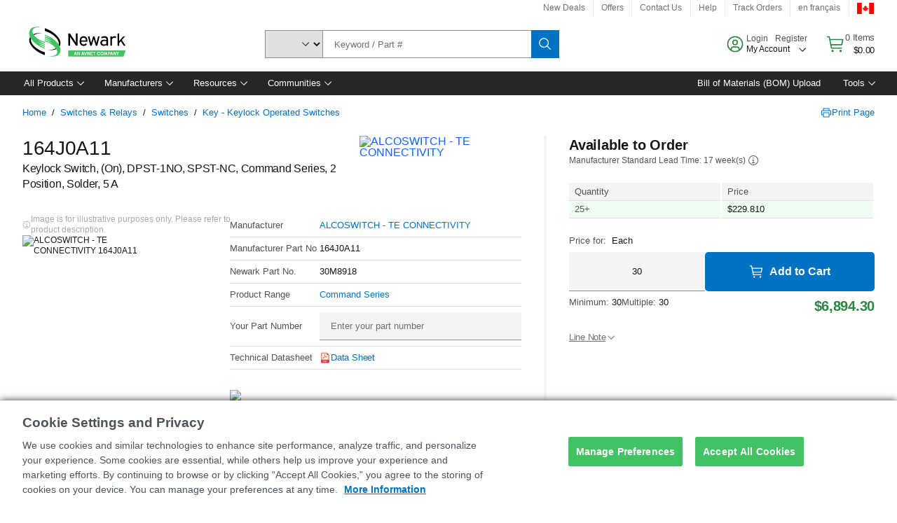

--- FILE ---
content_type: application/x-javascript
request_url: https://cdn-ukwest.onetrust.com/consent/4e853290-f765-4b69-85ad-361d51d40ab2/OtAutoBlock.js
body_size: 24579
content:
!function(){function q(a){var c=[],b=[],e=function(f){for(var g={},h=0;h<u.length;h++){var d=u[h];if(d.Tag===f){g=d;break}var l=void 0,k=d.Tag;var C=(k=-1!==k.indexOf("http:")?k.replace("http:",""):k.replace("https:",""),-1!==(l=k.indexOf("?"))?k.replace(k.substring(l),""):k);if(f&&(-1!==f.indexOf(C)||-1!==d.Tag.indexOf(f))){g=d;break}}return g}(a);return e.CategoryId&&(c=e.CategoryId),e.Vendor&&(b=e.Vendor.split(":")),!e.Tag&&D&&(b=c=function(f){var g=[],h=function(d){var l=document.createElement("a");
return l.href=d,-1!==(d=l.hostname.split(".")).indexOf("www")||2<d.length?d.slice(1).join("."):l.hostname}(f);v.some(function(d){return d===h})&&(g=["C0004"]);return g}(a)),{categoryIds:c,vsCatIds:b}}function w(a){return!a||!a.length||(a&&window.OptanonActiveGroups?a.every(function(c){return-1!==window.OptanonActiveGroups.indexOf(","+c+",")}):void 0)}function m(a,c){void 0===c&&(c=null);var b=window,e=b.OneTrust&&b.OneTrust.IsVendorServiceEnabled;b=e&&b.OneTrust.IsVendorServiceEnabled();return"Categories"===
r||"All"===r&&e&&!b?w(a):("Vendors"===r||"All"===r&&e&&b)&&w(c)}function n(a){a=a.getAttribute("class")||"";return-1!==a.indexOf("optanon-category")||-1!==a.indexOf("ot-vscat")}function p(a){return a.hasAttribute("data-ot-ignore")}function x(a,c,b){void 0===b&&(b=null);var e=a.join("-"),f=b&&b.join("-"),g=c.getAttribute("class")||"",h="",d=!1;a&&a.length&&-1===g.indexOf("optanon-category-"+e)&&(h=("optanon-category-"+e).trim(),d=!0);b&&b.length&&-1===g.indexOf("ot-vscat-"+f)&&(h+=" "+("ot-vscat-"+
f).trim(),d=!0);d&&c.setAttribute("class",h+" "+g)}function y(a,c,b){void 0===b&&(b=null);var e;a=a.join("-");b=b&&b.join("-");return-1===c.indexOf("optanon-category-"+a)&&(e=("optanon-category-"+a).trim()),-1===c.indexOf("ot-vscat-"+b)&&(e+=" "+("ot-vscat-"+b).trim()),e+" "+c}function z(a){var c,b=q(a.src||"");(b.categoryIds.length||b.vsCatIds.length)&&(x(b.categoryIds,a,b.vsCatIds),m(b.categoryIds,b.vsCatIds)||(a.type="text/plain"),a.addEventListener("beforescriptexecute",c=function(e){"text/plain"===
a.getAttribute("type")&&e.preventDefault();a.removeEventListener("beforescriptexecute",c)}))}function A(a){var c=a.src||"",b=q(c);(b.categoryIds.length||b.vsCatIds.length)&&(x(b.categoryIds,a,b.vsCatIds),m(b.categoryIds,b.vsCatIds)||(a.removeAttribute("src"),a.setAttribute("data-src",c)))}var u=JSON.parse('[{"Tag":"https://smetrics.newark.com/b/ss/pf-e14-amer,pf-e14-ca/1/JS-2.5.0/s45968821645179","CategoryId":["C0002"],"Vendor":null},{"Tag":"https://dpm.demdex.net/ibs:dpid\x3d411\x26dpuuid\x3daMpMMQAAAHH00gOF","CategoryId":["C0004"],"Vendor":null},{"Tag":"https://dpm.demdex.net/ibs:dpid\x3d411\x26dpuuid\x3daMl6hgAAAHXq1QOF","CategoryId":["C0004"],"Vendor":null},{"Tag":"https://dpm.demdex.net/ibs:dpid\x3d411\x26dpuuid\x3daMn30AAAAF8YaQNx","CategoryId":["C0004"],"Vendor":null},{"Tag":"https://smetrics.newark.com/b/ss/pf-e14-ca,pf-e14-amer/1/JS-2.24.0-LEWM/s46791956664965","CategoryId":["C0002"],"Vendor":null},{"Tag":"https://dpm.demdex.net/ibs:dpid\x3d411\x26dpuuid\x3daMnDBAAAALjy9gOA","CategoryId":["C0004"],"Vendor":null},{"Tag":"https://dpm.demdex.net/ibs:dpid\x3d411\x26dpuuid\x3daMmDagAAALdHCwMs","CategoryId":["C0004"],"Vendor":null},{"Tag":"https://dpm.demdex.net/ibs:dpid\x3d411\x26dpuuid\x3daMnR-AAAAIXP6QOh","CategoryId":["C0004"],"Vendor":null},{"Tag":"https://smetrics.newark.com/b/ss/pf-e14-amer,pf-e14-ca/1/JS-2.5.0/s64095831689065","CategoryId":["C0002"],"Vendor":null},{"Tag":"https://dpm.demdex.net/ibs:dpid\x3d411\x26dpuuid\x3daMm2mAAAAK_fJAOF","CategoryId":["C0004"],"Vendor":null},{"Tag":"https://dpm.demdex.net/ibs:dpid\x3d411\x26dpuuid\x3daMnz4QAAAGof8AN2","CategoryId":["C0004"],"Vendor":null},{"Tag":"https://smetrics.newark.com/b/ss/pf-e14-amer,pf-e14-ca/1/JS-2.5.0/s45149353816897","CategoryId":["C0002"],"Vendor":null},{"Tag":"https://canada.newark.com/productimages/promo/en_US/84X8878-40.jpg","CategoryId":["C0003"],"Vendor":null},{"Tag":"https://www.newark.com/productimages/standard/en_GB/4064369-40.jpg","CategoryId":["C0003"],"Vendor":null},{"Tag":"https://dpm.demdex.net/ibs:dpid\x3d411\x26dpuuid\x3daMoV2gAAAHCU8wMs","CategoryId":["C0004"],"Vendor":null},{"Tag":"https://smetrics.newark.com/b/ss/pf-e14-ca,pf-e14-amer/1/JS-2.24.0-LEWM/s12048483237581","CategoryId":["C0002"],"Vendor":null},{"Tag":"https://smetrics.newark.com/b/ss/pf-e14-ca,pf-e14-amer/1/JS-2.24.0-LEWM/s27396108973765","CategoryId":["C0002"],"Vendor":null},{"Tag":"https://smetrics.newark.com/b/ss/pf-e14-amer,pf-e14-ca/1/JS-2.5.0/s39784793319126","CategoryId":["C0002"],"Vendor":null},{"Tag":"https://www.newark.com/productimages/standard/en_US/15AJ5430-40.jpg","CategoryId":["C0003"],"Vendor":null},{"Tag":"https://canada.newark.com/productimages/promo/en_US/57AK7103-40.jpg","CategoryId":["C0003"],"Vendor":null},{"Tag":"https://dpm.demdex.net/ibs:dpid\x3d411\x26dpuuid\x3daMpFNwAAAK3kwwOA","CategoryId":["C0004"],"Vendor":null},{"Tag":"https://smetrics.newark.com/b/ss/pf-e14-ca,pf-e14-amer/1/JS-2.24.0-LEWM/s49949201052314","CategoryId":["C0002"],"Vendor":null},{"Tag":"https://smetrics.newark.com/b/ss/pf-e14-amer,pf-e14-ca/1/JS-2.5.0/s13805851005312","CategoryId":["C0002"],"Vendor":null},{"Tag":"https://www.newark.com/productimages/standard/en_US/57P6557-40.jpg","CategoryId":["C0003"],"Vendor":null},{"Tag":"https://dpm.demdex.net/ibs:dpid\x3d411\x26dpuuid\x3daMmIggAAALNFgwN2","CategoryId":["C0004"],"Vendor":null},{"Tag":"https://smetrics.newark.com/b/ss/pf-e14-ca,pf-e14-amer/1/JS-2.24.0-LEWM/s07423130557085","CategoryId":["C0002"],"Vendor":null},{"Tag":"https://smetrics.newark.com/b/ss/pf-e14-ca,pf-e14-amer/1/JS-2.24.0-LEWM/s23039662567168","CategoryId":["C0002"],"Vendor":null},{"Tag":"https://dpm.demdex.net/ibs:dpid\x3d411\x26dpuuid\x3daMpQ8gAAALtQ-wM0","CategoryId":["C0004"],"Vendor":null},{"Tag":"https://dpm.demdex.net/ibs:dpid\x3d411\x26dpuuid\x3daMmBQQAAALnU9QM0","CategoryId":["C0004"],"Vendor":null},{"Tag":"https://dpm.demdex.net/ibs:dpid\x3d411\x26dpuuid\x3daMmouAAAAK4rJwMs","CategoryId":["C0004"],"Vendor":null},{"Tag":"https://smetrics.newark.com/b/ss/pf-e14-ca,pf-e14-amer/1/JS-2.24.0-LEWM/s11640601880888","CategoryId":["C0002"],"Vendor":null},{"Tag":"https://smetrics.newark.com/b/ss/pf-e14-ca,pf-e14-amer/1/JS-2.24.0-LEWM/s1859936592662","CategoryId":["C0002"],"Vendor":null},{"Tag":"https://dpm.demdex.net/ibs:dpid\x3d411\x26dpuuid\x3daMn6XQAAAICxRgOA","CategoryId":["C0004"],"Vendor":null},{"Tag":"https://dpm.demdex.net/ibs:dpid\x3d411\x26dpuuid\x3daMoaaQAAAFC9lwOY","CategoryId":["C0004"],"Vendor":null},{"Tag":"https://smetrics.newark.com/b/ss/pf-e14-ca,pf-e14-amer/1/JS-2.24.0-LEWM/s4980291709896","CategoryId":["C0002"],"Vendor":null},{"Tag":"https://dpm.demdex.net/ibs:dpid\x3d411\x26dpuuid\x3daMm5fgAAAH3DQwOF","CategoryId":["C0004"],"Vendor":null},{"Tag":"https://dpm.demdex.net/ibs:dpid\x3d411\x26dpuuid\x3daMohlwAAALd-OQOY","CategoryId":["C0004"],"Vendor":null},{"Tag":"https://dpm.demdex.net/ibs:dpid\x3d411\x26dpuuid\x3daMmAogAAAIg2TwOh","CategoryId":["C0004"],"Vendor":null},{"Tag":"https://dpm.demdex.net/ibs:dpid\x3d411\x26dpuuid\x3daMogBgAAAI6cZgOY","CategoryId":["C0004"],"Vendor":null},{"Tag":"https://smetrics.newark.com/b/ss/pf-e14-amer,pf-e14-ca/1/JS-2.5.0/s4670537835640","CategoryId":["C0002"],"Vendor":null},{"Tag":"https://dpm.demdex.net/ibs:dpid\x3d411\x26dpuuid\x3daMnTjAAAAEd88wMs","CategoryId":["C0004"],"Vendor":null},{"Tag":"https://dpm.demdex.net/ibs:dpid\x3d411\x26dpuuid\x3daMobCAAAAMSSHQN2","CategoryId":["C0004"],"Vendor":null},{"Tag":"https://smetrics.newark.com/b/ss/pf-e14-amer,pf-e14-ca/1/JS-2.5.0/s59308572506589","CategoryId":["C0002"],"Vendor":null},{"Tag":"https://dpm.demdex.net/ibs:dpid\x3d411\x26dpuuid\x3daMoQCgAAAFJGlQM0","CategoryId":["C0004"],"Vendor":null},{"Tag":"https://smetrics.newark.com/b/ss/pf-e14-ca,pf-e14-amer/1/JS-2.24.0-LEWM/s26860878295450","CategoryId":["C0002"],"Vendor":null},{"Tag":"https://smetrics.newark.com/b/ss/pf-e14-amer,pf-e14-ca/1/JS-2.5.0/s41795629929287","CategoryId":["C0002"],"Vendor":null},{"Tag":"https://dpm.demdex.net/ibs:dpid\x3d411\x26dpuuid\x3daMn1kwAAALyc7gOA","CategoryId":["C0004"],"Vendor":null},{"Tag":"https://smetrics.newark.com/b/ss/pf-e14-amer,pf-e14-ca/1/JS-2.5.0/s32931369811086","CategoryId":["C0002"],"Vendor":null},{"Tag":"https://smetrics.newark.com/b/ss/pf-e14-ca,pf-e14-amer/1/JS-2.24.0-LEWM/s16715964798861","CategoryId":["C0002"],"Vendor":null},{"Tag":"https://canada.newark.com/productimages/promo/en_US/84X8897-40.jpg","CategoryId":["C0003"],"Vendor":null},{"Tag":"https://dpm.demdex.net/ibs:dpid\x3d411\x26dpuuid\x3daMmAWwAAAF-d5QOF","CategoryId":["C0004"],"Vendor":null},{"Tag":"https://dpm.demdex.net/ibs:dpid\x3d411\x26dpuuid\x3daMpQmAAAALVUXwOF","CategoryId":["C0004"],"Vendor":null},{"Tag":"https://dpm.demdex.net/ibs:dpid\x3d411\x26dpuuid\x3daMmH6QAAAMJwBwOY","CategoryId":["C0004"],"Vendor":null},{"Tag":"https://smetrics.newark.com/b/ss/pf-e14-ca,pf-e14-amer/1/JS-2.24.0-LEWM/s16297962508663","CategoryId":["C0002"],"Vendor":null},{"Tag":"https://dpm.demdex.net/ibs:dpid\x3d411\x26dpuuid\x3daMmb-gAAAGLjTAM0","CategoryId":["C0004"],"Vendor":null},{"Tag":"https://dpm.demdex.net/ibs:dpid\x3d411\x26dpuuid\x3daMn6hgAAALICbQMs","CategoryId":["C0004"],"Vendor":null},{"Tag":"https://smetrics.newark.com/b/ss/pf-e14-amer,pf-e14-ca/1/JS-2.5.0/s35573893273154","CategoryId":["C0002"],"Vendor":null},{"Tag":"https://dpm.demdex.net/ibs:dpid\x3d411\x26dpuuid\x3daMnRcwAAAK5F2gNx","CategoryId":["C0004"],"Vendor":null},{"Tag":"https://smetrics.newark.com/b/ss/pf-e14-ca,pf-e14-amer/1/JS-2.24.0-LEWM/s2962434463248","CategoryId":["C0002"],"Vendor":null},{"Tag":"https://smetrics.newark.com/b/ss/pf-e14-ca,pf-e14-amer/1/JS-2.24.0-LEWM/s12441575582452","CategoryId":["C0002"],"Vendor":null},{"Tag":"https://dpm.demdex.net/ibs:dpid\x3d411\x26dpuuid\x3daMpBPAAAAMINRAOA","CategoryId":["C0004"],"Vendor":null},{"Tag":"https://dpm.demdex.net/ibs:dpid\x3d411\x26dpuuid\x3daMm-5gAAAIRZLgOF","CategoryId":["C0004"],"Vendor":null},{"Tag":"https://canada.newark.com/productimages/promo/en_US/57AK7125-40.jpg","CategoryId":["C0003"],"Vendor":null},{"Tag":"https://dpm.demdex.net/ibs:dpid\x3d411\x26dpuuid\x3daMpIOgAAAJFeywM0","CategoryId":["C0004"],"Vendor":null},{"Tag":"https://dpm.demdex.net/ibs:dpid\x3d411\x26dpuuid\x3daMmDnwAAAD8RegOF","CategoryId":["C0004"],"Vendor":null},{"Tag":"https://smetrics.newark.com/b/ss/pf-e14-ca,pf-e14-amer/1/JS-2.24.0-LEWM/s4787961257758","CategoryId":["C0002"],"Vendor":null},{"Tag":"https://dpm.demdex.net/ibs:dpid\x3d411\x26dpuuid\x3daMoH7gAAALMOxQNx","CategoryId":["C0004"],"Vendor":null},{"Tag":"https://dpm.demdex.net/ibs:dpid\x3d411\x26dpuuid\x3daMm6mgAAAF42QgOY","CategoryId":["C0004"],"Vendor":null},{"Tag":"https://smetrics.newark.com/b/ss/pf-e14-amer,pf-e14-ca/1/JS-2.5.0/s62031291288728","CategoryId":["C0002"],"Vendor":null},{"Tag":"https://dpm.demdex.net/ibs:dpid\x3d411\x26dpuuid\x3daMpEIQAAAJ1X_AOA","CategoryId":["C0004"],"Vendor":null},{"Tag":"https://dpm.demdex.net/ibs:dpid\x3d411\x26dpuuid\x3daMpIlgAAAMAbaQOA","CategoryId":["C0004"],"Vendor":null},{"Tag":"https://www.newark.com/productimages/standard/en_GB/2828963-40.jpg","CategoryId":["C0003"],"Vendor":null},{"Tag":"https://dpm.demdex.net/ibs:dpid\x3d411\x26dpuuid\x3daMnHPAAAAHBdJgOF","CategoryId":["C0004"],"Vendor":null},{"Tag":"https://dpm.demdex.net/ibs:dpid\x3d411\x26dpuuid\x3daMnVIwAAAHt6JAOA","CategoryId":["C0004"],"Vendor":null},{"Tag":"https://smetrics.newark.com/b/ss/pf-e14-ca,pf-e14-amer/1/JS-2.24.0-LEWM/s2981927973785","CategoryId":["C0002"],"Vendor":null},{"Tag":"https://dpm.demdex.net/ibs:dpid\x3d411\x26dpuuid\x3daMmPwQAAAKLC9QNx","CategoryId":["C0004"],"Vendor":null},{"Tag":"https://smetrics.newark.com/b/ss/pf-e14-ca,pf-e14-amer/1/JS-2.24.0-LEWM/s69993687804440","CategoryId":["C0002"],"Vendor":null},{"Tag":"https://smetrics.newark.com/b/ss/pf-e14-ca,pf-e14-amer/1/JS-2.24.0-LEWM/s657784365117","CategoryId":["C0002"],"Vendor":null},{"Tag":"https://dpm.demdex.net/ibs:dpid\x3d411\x26dpuuid\x3daMmrGgAAAL0JMwNx","CategoryId":["C0004"],"Vendor":null},{"Tag":"https://smetrics.newark.com/b/ss/pf-e14-amer,pf-e14-ca/1/JS-2.5.0/s48075783355832","CategoryId":["C0002"],"Vendor":null},{"Tag":"https://smetrics.newark.com/b/ss/pf-e14-ca,pf-e14-amer/1/JS-2.24.0-LEWM/s47254962115219","CategoryId":["C0002"],"Vendor":null},{"Tag":"https://smetrics.newark.com/b/ss/pf-e14-amer,pf-e14-ca/1/JS-2.5.0/s58495253037564","CategoryId":["C0002"],"Vendor":null},{"Tag":"https://smetrics.newark.com/b/ss/pf-e14-ca,pf-e14-amer/1/JS-2.24.0-LEWM/s48857708760388","CategoryId":["C0002"],"Vendor":null},{"Tag":"https://dpm.demdex.net/ibs:dpid\x3d411\x26dpuuid\x3daMn-TAAAAKVA6gMs","CategoryId":["C0004"],"Vendor":null},{"Tag":"https://dpm.demdex.net/ibs:dpid\x3d411\x26dpuuid\x3daMo_2gAAAFD4hQOY","CategoryId":["C0004"],"Vendor":null},{"Tag":"https://dpm.demdex.net/ibs:dpid\x3d411\x26dpuuid\x3daMmlDgAAAFuaUAN2","CategoryId":["C0004"],"Vendor":null},{"Tag":"https://dpm.demdex.net/ibs:dpid\x3d411\x26dpuuid\x3daMmVfwAAAJOZiwOA","CategoryId":["C0004"],"Vendor":null},{"Tag":"https://smetrics.newark.com/b/ss/pf-e14-ca,pf-e14-amer/1/JS-2.24.0-LEWM/s45205370432982","CategoryId":["C0002"],"Vendor":null},{"Tag":"https://dpm.demdex.net/ibs:dpid\x3d411\x26dpuuid\x3daMoxDgAAAEGl1AOF","CategoryId":["C0004"],"Vendor":null},{"Tag":"https://smetrics.newark.com/b/ss/pf-e14-ca,pf-e14-amer/1/JS-2.24.0-LEWM/s11442197459415","CategoryId":["C0002"],"Vendor":null},{"Tag":"https://dpm.demdex.net/ibs:dpid\x3d411\x26dpuuid\x3daMnD3QAAABxQcgOA","CategoryId":["C0004"],"Vendor":null},{"Tag":"https://dpm.demdex.net/ibs:dpid\x3d411\x26dpuuid\x3daMmI2wAAAMKx7QNx","CategoryId":["C0004"],"Vendor":null},{"Tag":"https://canada.newark.com/amd-xilinx/xc6slx9-2ftg256i/fpga-spartan-6-186-i-o-ftbga-256/dp/americasmaintenance/favicon.png","CategoryId":["C0003"],"Vendor":null},{"Tag":"https://dpm.demdex.net/ibs:dpid\x3d411\x26dpuuid\x3daMm_4wAAAE9RWAOA","CategoryId":["C0004"],"Vendor":null},{"Tag":"https://dpm.demdex.net/ibs:dpid\x3d411\x26dpuuid\x3daMn6vgAAAMf-gQOA","CategoryId":["C0004"],"Vendor":null},{"Tag":"https://smetrics.newark.com/b/ss/pf-e14-ca,pf-e14-amer/1/JS-2.24.0-LEWM/s57726768199865","CategoryId":["C0002"],"Vendor":null},{"Tag":"https://canada.newark.com/omron-industrial-automation/pymjn-pcb/mjn-hold-down-clip-hdb-5/dp/89C7791","CategoryId":["C0003"],"Vendor":null},{"Tag":"https://www.newark.com/productimages/standard/en_GB/12X8735-40.jpg","CategoryId":["C0003"],"Vendor":null},{"Tag":"https://dpm.demdex.net/ibs:dpid\x3d411\x26dpuuid\x3daMmmKgAAAEojSQOF","CategoryId":["C0004"],"Vendor":null},{"Tag":"https://dpm.demdex.net/ibs:dpid\x3d411\x26dpuuid\x3daMmXnwAAAGUWPwOF","CategoryId":["C0004"],"Vendor":null},{"Tag":"https://www.newark.com/productimages/standard/en_US/5165940.jpg","CategoryId":["C0003"],"Vendor":null},{"Tag":"https://dpm.demdex.net/ibs:dpid\x3d411\x26dpuuid\x3daMmAZwAAAEMZJQN2","CategoryId":["C0004"],"Vendor":null},{"Tag":"https://smetrics.newark.com/b/ss/pf-e14-amer,pf-e14-ca/1/JS-2.5.0/s58164455408653","CategoryId":["C0002"],"Vendor":null},{"Tag":"https://smetrics.newark.com/b/ss/pf-e14-ca,pf-e14-amer/1/JS-2.24.0-LEWM/s58707927440953","CategoryId":["C0002"],"Vendor":null},{"Tag":"https://dpm.demdex.net/ibs:dpid\x3d411\x26dpuuid\x3daMoanQAAAGKLOQMs","CategoryId":["C0004"],"Vendor":null},{"Tag":"https://dpm.demdex.net/ibs:dpid\x3d411\x26dpuuid\x3daMmGdwAAAKCxAwN2","CategoryId":["C0004"],"Vendor":null},{"Tag":"https://smetrics.newark.com/b/ss/pf-e14-ca,pf-e14-amer/1/JS-2.24.0-LEWM/s37903770526611","CategoryId":["C0002"],"Vendor":null},{"Tag":"https://dpm.demdex.net/ibs:dpid\x3d411\x26dpuuid\x3daMn9kQAAAGKOzQOF","CategoryId":["C0004"],"Vendor":null},{"Tag":"https://dpm.demdex.net/ibs:dpid\x3d411\x26dpuuid\x3daMm-RwAAALuvuQOF","CategoryId":["C0004"],"Vendor":null},{"Tag":"https://smetrics.newark.com/b/ss/pf-e14-ca,pf-e14-amer/1/JS-2.24.0-LEWM/s31843239914903","CategoryId":["C0002"],"Vendor":null},{"Tag":"https://dpm.demdex.net/ibs:dpid\x3d411\x26dpuuid\x3daMofeQAAAMgMbgNx","CategoryId":["C0004"],"Vendor":null},{"Tag":"https://dpm.demdex.net/ibs:dpid\x3d411\x26dpuuid\x3daMmKTAAAAJk9OQM0","CategoryId":["C0004"],"Vendor":null},{"Tag":"https://dpm.demdex.net/ibs:dpid\x3d411\x26dpuuid\x3daMo0_gAAAMJFLQOh","CategoryId":["C0004"],"Vendor":null},{"Tag":"https://smetrics.newark.com/b/ss/pf-e14-ca,pf-e14-amer/1/JS-2.24.0-LEWM/s13203139313566","CategoryId":["C0002"],"Vendor":null},{"Tag":"https://dpm.demdex.net/ibs:dpid\x3d411\x26dpuuid\x3daMmHrQAAAKwMhAOh","CategoryId":["C0004"],"Vendor":null},{"Tag":"https://smetrics.newark.com/b/ss/pf-e14-ca,pf-e14-amer/1/JS-2.24.0-LEWM/s24142771061432","CategoryId":["C0002"],"Vendor":null},{"Tag":"https://dpm.demdex.net/ibs:dpid\x3d411\x26dpuuid\x3daMl8SAAAAKkBxwN2","CategoryId":["C0004"],"Vendor":null},{"Tag":"https://dpm.demdex.net/ibs:dpid\x3d411\x26dpuuid\x3daMmfDAAAAHjS6QMs","CategoryId":["C0004"],"Vendor":null},{"Tag":"https://dpm.demdex.net/ibs:dpid\x3d411\x26dpuuid\x3daMo52wAAAIg6gAOA","CategoryId":["C0004"],"Vendor":null},{"Tag":"https://dpm.demdex.net/ibs:dpid\x3d411\x26dpuuid\x3daMl7AwAAAI-flAOA","CategoryId":["C0004"],"Vendor":null},{"Tag":"https://smetrics.newark.com/b/ss/pf-e14-ca,pf-e14-amer/1/JS-2.24.0-LEWM/s28307153150352","CategoryId":["C0002"],"Vendor":null},{"Tag":"https://dpm.demdex.net/ibs:dpid\x3d411\x26dpuuid\x3daMl_LgAAALfMcQMs","CategoryId":["C0004"],"Vendor":null},{"Tag":"https://dpm.demdex.net/ibs:dpid\x3d411\x26dpuuid\x3daMmfrQAAAGAQlAOF","CategoryId":["C0004"],"Vendor":null},{"Tag":"https://smetrics.newark.com/b/ss/pf-e14-ca,pf-e14-amer/1/JS-2.24.0-LEWM/s58563668537591","CategoryId":["C0002"],"Vendor":null},{"Tag":"https://smetrics.newark.com/b/ss/pf-e14-ca,pf-e14-amer/1/JS-2.24.0-LEWM/s17731138499735","CategoryId":["C0002"],"Vendor":null},{"Tag":"https://smetrics.newark.com/b/ss/pf-e14-amer,pf-e14-ca/1/JS-2.5.0/s32647275884359","CategoryId":["C0002"],"Vendor":null},{"Tag":"https://dpm.demdex.net/ibs:dpid\x3d411\x26dpuuid\x3daMnFfQAAAB8B8wOh","CategoryId":["C0004"],"Vendor":null},{"Tag":"https://dpm.demdex.net/ibs:dpid\x3d411\x26dpuuid\x3daMnYdAAAAJ9wqgOF","CategoryId":["C0004"],"Vendor":null},{"Tag":"https://dpm.demdex.net/ibs:dpid\x3d411\x26dpuuid\x3daMoGbQAAAL0ADgOY","CategoryId":["C0004"],"Vendor":null},{"Tag":"https://smetrics.newark.com/b/ss/pf-e14-amer,pf-e14-ca/1/JS-2.5.0/s46922811921058","CategoryId":["C0002"],"Vendor":null},{"Tag":"https://dpm.demdex.net/ibs:dpid\x3d411\x26dpuuid\x3daMmVsQAAAKuE0gOF","CategoryId":["C0004"],"Vendor":null},{"Tag":"https://dpm.demdex.net/ibs:dpid\x3d411\x26dpuuid\x3daMmlUQAAAL8kTAOA","CategoryId":["C0004"],"Vendor":null},{"Tag":"https://smetrics.newark.com/b/ss/pf-e14-ca,pf-e14-amer/1/JS-2.24.0-LEWM/s29348098836757","CategoryId":["C0002"],"Vendor":null},{"Tag":"https://dpm.demdex.net/ibs:dpid\x3d411\x26dpuuid\x3daMmy-wAAAEk9UwOA","CategoryId":["C0004"],"Vendor":null},{"Tag":"https://dpm.demdex.net/ibs:dpid\x3d411\x26dpuuid\x3daMnZVQAAAEuShgNx","CategoryId":["C0004"],"Vendor":null},{"Tag":"https://www.newark.com/productimages/standard/en_GB/4829030.jpg","CategoryId":["C0003"],"Vendor":null},{"Tag":"https://smetrics.newark.com/b/ss/pf-e14-ca,pf-e14-amer/1/JS-2.24.0-LEWM/s45778316559299","CategoryId":["C0002"],"Vendor":null},{"Tag":"https://dpm.demdex.net/ibs:dpid\x3d411\x26dpuuid\x3daMocXwAAAKo3TQN2","CategoryId":["C0004"],"Vendor":null},{"Tag":"https://dpm.demdex.net/ibs:dpid\x3d411\x26dpuuid\x3daMpUQAAAAL6_XwMs","CategoryId":["C0004"],"Vendor":null},{"Tag":"https://smetrics.newark.com/b/ss/pf-e14-amer,pf-e14-ca/1/JS-2.5.0/s55416818898235","CategoryId":["C0002"],"Vendor":null},{"Tag":"https://smetrics.newark.com/b/ss/pf-e14-ca,pf-e14-amer/1/JS-2.24.0-LEWM/s08754780162338","CategoryId":["C0002"],"Vendor":null},{"Tag":"https://dpm.demdex.net/ibs:dpid\x3d411\x26dpuuid\x3daMn_lgAAAIzaIQN2","CategoryId":["C0004"],"Vendor":null},{"Tag":"https://smetrics.newark.com/b/ss/pf-e14-ca,pf-e14-amer/1/JS-2.24.0-LEWM/s35667450141223","CategoryId":["C0002"],"Vendor":null},{"Tag":"https://dpm.demdex.net/ibs:dpid\x3d411\x26dpuuid\x3daMmD6wAAAH52rgN2","CategoryId":["C0004"],"Vendor":null},{"Tag":"https://smetrics.newark.com/b/ss/pf-e14-amer,pf-e14-ca/1/JS-2.5.0/s51970555841485","CategoryId":["C0002"],"Vendor":null},{"Tag":"https://dpm.demdex.net/ibs:dpid\x3d411\x26dpuuid\x3daMopzgAAAEcJzwNx","CategoryId":["C0004"],"Vendor":null},{"Tag":"https://dpm.demdex.net/ibs:dpid\x3d411\x26dpuuid\x3daMpTjAAAAMT2lgOF","CategoryId":["C0004"],"Vendor":null},{"Tag":"https://smetrics.newark.com/b/ss/pf-e14-ca,pf-e14-amer/1/JS-2.24.0-LEWM/s14756929312893","CategoryId":["C0002"],"Vendor":null},{"Tag":"https://smetrics.newark.com/b/ss/pf-e14-amer,pf-e14-ca/1/JS-2.5.0/s46657750527815","CategoryId":["C0002"],"Vendor":null},{"Tag":"https://dpm.demdex.net/ibs:dpid\x3d411\x26dpuuid\x3daMnCzgAAAKH0KQMs","CategoryId":["C0004"],"Vendor":null},{"Tag":"https://dpm.demdex.net/ibs:dpid\x3d411\x26dpuuid\x3daMnV4gAAAGcFZQOY","CategoryId":["C0004"],"Vendor":null},{"Tag":"https://smetrics.newark.com/b/ss/pf-e14-ca,pf-e14-amer/1/JS-2.24.0-LEWM/s11125590921597","CategoryId":["C0002"],"Vendor":null},{"Tag":"https://smetrics.newark.com/b/ss/pf-e14-amer,pf-e14-ca/1/JS-2.5.0/s59492400443685","CategoryId":["C0002"],"Vendor":null},{"Tag":"https://dpm.demdex.net/ibs:dpid\x3d411\x26dpuuid\x3daMofTgAAAIF8rwM0","CategoryId":["C0004"],"Vendor":null},{"Tag":"https://dpm.demdex.net/ibs:dpid\x3d411\x26dpuuid\x3daMoq_wAAAIlVLQOF","CategoryId":["C0004"],"Vendor":null},{"Tag":"https://www.newark.com/productimages/standard/en_US/5194758.jpg","CategoryId":["C0003"],"Vendor":null},{"Tag":"https://dpm.demdex.net/ibs:dpid\x3d411\x26dpuuid\x3daMmzmAAAAEYl9gMs","CategoryId":["C0004"],"Vendor":null},{"Tag":"https://smetrics.newark.com/b/ss/pf-e14-amer,pf-e14-ca/1/JS-2.5.0/s4636476327898","CategoryId":["C0002"],"Vendor":null},{"Tag":"https://dpm.demdex.net/ibs:dpid\x3d411\x26dpuuid\x3daMmXdAAAAJrfNQOh","CategoryId":["C0004"],"Vendor":null},{"Tag":"https://dpm.demdex.net/ibs:dpid\x3d411\x26dpuuid\x3daMpQBgAAAKqqKwMs","CategoryId":["C0004"],"Vendor":null},{"Tag":"https://smetrics.newark.com/b/ss/pf-e14-ca,pf-e14-amer/1/JS-2.24.0-LEWM/s1459522253124","CategoryId":["C0002"],"Vendor":null},{"Tag":"https://dpm.demdex.net/ibs:dpid\x3d411\x26dpuuid\x3daMl9ZQAAADkwdAOF","CategoryId":["C0004"],"Vendor":null},{"Tag":"https://smetrics.newark.com/b/ss/pf-e14-ca,pf-e14-amer/1/JS-2.24.0-LEWM/s38340271135258","CategoryId":["C0002"],"Vendor":null},{"Tag":"https://dpm.demdex.net/ibs:dpid\x3d411\x26dpuuid\x3daMmS4gAAAKuTLQM0","CategoryId":["C0004"],"Vendor":null},{"Tag":"https://dpm.demdex.net/ibs:dpid\x3d411\x26dpuuid\x3daMmI1gAAALEJ1wOA","CategoryId":["C0004"],"Vendor":null},{"Tag":"https://smetrics.newark.com/b/ss/pf-e14-ca,pf-e14-amer/1/JS-2.24.0-LEWM/s23190030006217","CategoryId":["C0002"],"Vendor":null},{"Tag":"https://smetrics.newark.com/b/ss/pf-e14-amer,pf-e14-ca/1/JS-2.5.0/s43431681810986","CategoryId":["C0002"],"Vendor":null},{"Tag":"https://dpm.demdex.net/ibs:dpid\x3d411\x26dpuuid\x3daMl_dQAAAKyEewOh","CategoryId":["C0004"],"Vendor":null},{"Tag":"https://dpm.demdex.net/ibs:dpid\x3d411\x26dpuuid\x3daMmh3QAAAB-qQAM0","CategoryId":["C0004"],"Vendor":null},{"Tag":"https://dpm.demdex.net/ibs:dpid\x3d411\x26dpuuid\x3daMl_MgAAAGRFBQOY","CategoryId":["C0004"],"Vendor":null},{"Tag":"https://dpm.demdex.net/ibs:dpid\x3d411\x26dpuuid\x3daMmIIgAAAFhA3AMs","CategoryId":["C0004"],"Vendor":null},{"Tag":"https://smetrics.newark.com/b/ss/pf-e14-amer,pf-e14-ca/1/JS-2.5.0/s45254457897018","CategoryId":["C0002"],"Vendor":null},{"Tag":"https://smetrics.newark.com/b/ss/pf-e14-ca,pf-e14-amer/1/JS-2.24.0-LEWM/s125630156228","CategoryId":["C0002"],"Vendor":null},{"Tag":"https://smetrics.newark.com/b/ss/pf-e14-ca,pf-e14-amer/1/JS-2.24.0-LEWM/s51744780607399","CategoryId":["C0002"],"Vendor":null},{"Tag":"https://dpm.demdex.net/ibs:dpid\x3d411\x26dpuuid\x3daMo-BAAAAF6JkgOA","CategoryId":["C0004"],"Vendor":null},{"Tag":"https://www.newark.com/productimages/standard/en_US/97AK3409-40.jpg","CategoryId":["C0003"],"Vendor":null},{"Tag":"https://www.newark.com/productimages/standard/en_GB/10WX6357-40.jpg","CategoryId":["C0003"],"Vendor":null},{"Tag":"https://dpm.demdex.net/ibs:dpid\x3d411\x26dpuuid\x3daMmDsgAAAJmhlAMs","CategoryId":["C0004"],"Vendor":null},{"Tag":"https://dpm.demdex.net/ibs:dpid\x3d411\x26dpuuid\x3daMpZDAAAAKnF1QOA","CategoryId":["C0004"],"Vendor":null},{"Tag":"https://www.newark.com/productimages/standard/en_GB/3929198-40.jpg","CategoryId":["C0003"],"Vendor":null},{"Tag":"https://smetrics.newark.com/b/ss/pf-e14-ca,pf-e14-amer/1/JS-2.24.0-LEWM/s18417041745898","CategoryId":["C0002"],"Vendor":null},{"Tag":"https://smetrics.newark.com/b/ss/pf-e14-amer,pf-e14-ca/1/JS-2.5.0/s56152637408697","CategoryId":["C0002"],"Vendor":null},{"Tag":"https://dpm.demdex.net/ibs:dpid\x3d411\x26dpuuid\x3daMoovwAAAErdwgOF","CategoryId":["C0004"],"Vendor":null},{"Tag":"https://dpm.demdex.net/ibs:dpid\x3d411\x26dpuuid\x3daMo1hAAAAMPGhQOh","CategoryId":["C0004"],"Vendor":null},{"Tag":"https://dpm.demdex.net/ibs:dpid\x3d411\x26dpuuid\x3daMpPJAAAAEO2sQN2","CategoryId":["C0004"],"Vendor":null},{"Tag":"https://dpm.demdex.net/ibs:dpid\x3d411\x26dpuuid\x3daMl_vAAAAIYGaQN2","CategoryId":["C0004"],"Vendor":null},{"Tag":"https://dpm.demdex.net/ibs:dpid\x3d411\x26dpuuid\x3daMogUAAAAFA1IAOA","CategoryId":["C0004"],"Vendor":null},{"Tag":"https://smetrics.newark.com/b/ss/pf-e14-ca,pf-e14-amer/1/JS-2.24.0-LEWM/s5750881694723","CategoryId":["C0002"],"Vendor":null},{"Tag":"https://smetrics.newark.com/b/ss/pf-e14-ca,pf-e14-amer/1/JS-2.24.0-LEWM/s52412352037987","CategoryId":["C0002"],"Vendor":null},{"Tag":"https://smetrics.newark.com/b/ss/pf-e14-ca,pf-e14-amer/1/JS-2.24.0-LEWM/s59337126360318","CategoryId":["C0002"],"Vendor":null},{"Tag":"https://dpm.demdex.net/ibs:dpid\x3d411\x26dpuuid\x3daMmbdgAAAIh9mAN2","CategoryId":["C0004"],"Vendor":null},{"Tag":"https://dpm.demdex.net/ibs:dpid\x3d411\x26dpuuid\x3daMozjwAAAGZsHAOA","CategoryId":["C0004"],"Vendor":null},{"Tag":"https://dpm.demdex.net/ibs:dpid\x3d411\x26dpuuid\x3daMmNswAAAJIMngOF","CategoryId":["C0004"],"Vendor":null},{"Tag":"https://smetrics.newark.com/b/ss/pf-e14-ca,pf-e14-amer/1/JS-2.24.0-LEWM/s35644302230168","CategoryId":["C0002"],"Vendor":null},{"Tag":"https://dpm.demdex.net/ibs:dpid\x3d411\x26dpuuid\x3daMmvJgAAAKyP5wOY","CategoryId":["C0004"],"Vendor":null},{"Tag":"https://canada.newark.com/productimages/promo/en_US/28C1602-40.jpg","CategoryId":["C0003"],"Vendor":null},{"Tag":"https://dpm.demdex.net/ibs:dpid\x3d411\x26dpuuid\x3daMmD9QAAAE72bAMs","CategoryId":["C0004"],"Vendor":null},{"Tag":"https://smetrics.newark.com/b/ss/pf-e14-ca,pf-e14-amer/1/JS-2.24.0-LEWM/s46972268656448","CategoryId":["C0002"],"Vendor":null},{"Tag":"https://dpm.demdex.net/ibs:dpid\x3d411\x26dpuuid\x3daMoc5QAAAGhWwAMs","CategoryId":["C0004"],"Vendor":null},{"Tag":"https://smetrics.newark.com/b/ss/pf-e14-amer,pf-e14-ca/1/JS-2.5.0/s33379436704559","CategoryId":["C0002"],"Vendor":null},{"Tag":"https://dpm.demdex.net/ibs:dpid\x3d411\x26dpuuid\x3daMmjEQAAABuzNAOF","CategoryId":["C0004"],"Vendor":null},{"Tag":"https://dpm.demdex.net/ibs:dpid\x3d411\x26dpuuid\x3daMm6OQAAAHts4gM0","CategoryId":["C0004"],"Vendor":null},{"Tag":"https://dpm.demdex.net/ibs:dpid\x3d411\x26dpuuid\x3daMn9IQAAAMHjWwOY","CategoryId":["C0004"],"Vendor":null},{"Tag":"https://dpm.demdex.net/ibs:dpid\x3d411\x26dpuuid\x3daMmm0QAAAIYLWQNx","CategoryId":["C0004"],"Vendor":null},{"Tag":"https://dpm.demdex.net/ibs:dpid\x3d411\x26dpuuid\x3daMmTSQAAAF1BsgOF","CategoryId":["C0004"],"Vendor":null},{"Tag":"https://smetrics.newark.com/b/ss/pf-e14-amer,pf-e14-ca/1/JS-2.5.0/s08073881879658","CategoryId":["C0002"],"Vendor":null},{"Tag":"https://smetrics.newark.com/b/ss/pf-e14-ca,pf-e14-amer/1/JS-2.24.0-LEWM/s13449348860215","CategoryId":["C0002"],"Vendor":null},{"Tag":"https://dpm.demdex.net/ibs:dpid\x3d411\x26dpuuid\x3daMnzCwAAAI__ygM0","CategoryId":["C0004"],"Vendor":null},{"Tag":"https://dpm.demdex.net/ibs:dpid\x3d411\x26dpuuid\x3daMl-2wAAAGUa8gM0","CategoryId":["C0004"],"Vendor":null},{"Tag":"https://www.linkedin.com/px/li_sync","CategoryId":["C0004"],"Vendor":null},{"Tag":"https://smetrics.newark.com/b/ss/pf-e14-amer,pf-e14-ca/1/JS-2.5.0/s41686189972226","CategoryId":["C0002"],"Vendor":null},{"Tag":"https://smetrics.newark.com/b/ss/pf-e14-ca,pf-e14-amer/1/JS-2.24.0-LEWM/s14436459086332","CategoryId":["C0002"],"Vendor":null},{"Tag":"https://dpm.demdex.net/ibs:dpid\x3d411\x26dpuuid\x3daMl7TAAAALbUnQNx","CategoryId":["C0004"],"Vendor":null},{"Tag":"https://www.newark.com/productimages/standard/en_US/55AH7895-40.jpg","CategoryId":["C0003"],"Vendor":null},{"Tag":"https://059-jxi-597.mktoresp.com/webevents/visitWebPage","CategoryId":["C0002"],"Vendor":null},{"Tag":"https://dpm.demdex.net/ibs:dpid\x3d411\x26dpuuid\x3daMooGgAAAHck9ANx","CategoryId":["C0004"],"Vendor":null},{"Tag":"https://dpm.demdex.net/ibs:dpid\x3d411\x26dpuuid\x3daMnAUgAAAI9IbwOA","CategoryId":["C0004"],"Vendor":null},{"Tag":"https://smetrics.newark.com/b/ss/pf-e14-ca,pf-e14-amer/1/JS-2.24.0-LEWM/s18447292915218","CategoryId":["C0002"],"Vendor":null},{"Tag":"https://canada.newark.com/wcsstore8.04.70.144.50/AuroraB2BStorefrontAssetStore/js/tagging/AppMeasurement.americas.js","CategoryId":["C0002"],"Vendor":null},{"Tag":"https://smetrics.newark.com/b/ss/pf-e14-ca,pf-e14-amer/1/JS-2.24.0-LEWM/s1876597576642","CategoryId":["C0002"],"Vendor":null},{"Tag":"https://smetrics.newark.com/b/ss/pf-e14-ca,pf-e14-amer/1/JS-2.24.0-LEWM/s58968679532707","CategoryId":["C0002"],"Vendor":null},{"Tag":"https://dpm.demdex.net/ibs:dpid\x3d411\x26dpuuid\x3daMm7AAAAAGDBVQOY","CategoryId":["C0004"],"Vendor":null},{"Tag":"https://canada.newark.com/productimages/promo/en_US/34M6194-40.jpg","CategoryId":["C0003"],"Vendor":null},{"Tag":"https://dpm.demdex.net/ibs:dpid\x3d411\x26dpuuid\x3daMmsGgAAAL4-swOF","CategoryId":["C0004"],"Vendor":null},{"Tag":"https://dpm.demdex.net/ibs:dpid\x3d411\x26dpuuid\x3daMpHVgAAAKUoIQOF","CategoryId":["C0004"],"Vendor":null},{"Tag":"https://smetrics.newark.com/b/ss/pf-e14-ca,pf-e14-amer/1/JS-2.24.0-LEWM/s02720084537440","CategoryId":["C0002"],"Vendor":null},{"Tag":"https://smetrics.newark.com/b/ss/pf-e14-amer,pf-e14-ca/1/JS-2.5.0/s62907331889894","CategoryId":["C0002"],"Vendor":null},{"Tag":"https://smetrics.newark.com/b/ss/pf-e14-ca,pf-e14-amer/1/JS-2.24.0-LEWM/s21890573365818","CategoryId":["C0002"],"Vendor":null},{"Tag":"https://www.newark.com/productimages/standard/en_US/64M6548-40.jpg","CategoryId":["C0003"],"Vendor":null},{"Tag":"https://smetrics.newark.com/b/ss/pf-e14-ca,pf-e14-amer/1/JS-2.24.0-LEWM/s45977072742402","CategoryId":["C0002"],"Vendor":null},{"Tag":"https://dpm.demdex.net/ibs:dpid\x3d411\x26dpuuid\x3daMmdRgAAAKAkUgOA","CategoryId":["C0004"],"Vendor":null},{"Tag":"https://smetrics.newark.com/b/ss/pf-e14-amer,pf-e14-ca/1/JS-2.5.0/s15258401264424","CategoryId":["C0002"],"Vendor":null},{"Tag":"https://smetrics.newark.com/b/ss/pf-e14-ca,pf-e14-amer/1/JS-2.24.0-LEWM/s48075933094321","CategoryId":["C0002"],"Vendor":null},{"Tag":"https://www.newark.com/productimages/standard/en_GB/PL15862-40.jpg","CategoryId":["C0003"],"Vendor":null},{"Tag":"https://smetrics.newark.com/b/ss/pf-e14-ca,pf-e14-amer/1/JS-2.24.0-LEWM/s11676578222450","CategoryId":["C0002"],"Vendor":null},{"Tag":"https://dpm.demdex.net/ibs:dpid\x3d411\x26dpuuid\x3daMpBJgAAAMh5MAM0","CategoryId":["C0004"],"Vendor":null},{"Tag":"https://dpm.demdex.net/ibs:dpid\x3d411\x26dpuuid\x3daMl9JwAAALCGtgMs","CategoryId":["C0004"],"Vendor":null},{"Tag":"https://smetrics.newark.com/b/ss/pf-e14-ca,pf-e14-amer/1/JS-2.24.0-LEWM/s12479488176943","CategoryId":["C0002"],"Vendor":null},{"Tag":"https://dpm.demdex.net/ibs:dpid\x3d411\x26dpuuid\x3daMl9aAAAAHgz6AOF","CategoryId":["C0004"],"Vendor":null},{"Tag":"https://dpm.demdex.net/ibs:dpid\x3d411\x26dpuuid\x3daMo5dwAAAFOL7QNx","CategoryId":["C0004"],"Vendor":null},{"Tag":"https://smetrics.newark.com/b/ss/pf-e14-ca,pf-e14-amer/1/JS-2.24.0-LEWM/s38125269149757","CategoryId":["C0002"],"Vendor":null},{"Tag":"https://dpm.demdex.net/ibs:dpid\x3d411\x26dpuuid\x3daMoaPwAAAJUYSQMs","CategoryId":["C0004"],"Vendor":null},{"Tag":"https://dpm.demdex.net/ibs:dpid\x3d411\x26dpuuid\x3daMpXrAAAAI3NjwN2","CategoryId":["C0004"],"Vendor":null},{"Tag":"https://smetrics.newark.com/b/ss/pf-e14-amer,pf-e14-ca/1/JS-2.5.0/s32355757848685","CategoryId":["C0002"],"Vendor":null},{"Tag":"https://www.newark.com/productimages/standard/en_GB/4260293-40.jpg","CategoryId":["C0003"],"Vendor":null},{"Tag":"https://canada.newark.com/productimages/promo/en_US/4572833.jpg","CategoryId":["C0003"],"Vendor":null},{"Tag":"https://smetrics.newark.com/b/ss/pf-e14-ca,pf-e14-amer/1/JS-2.24.0-LEWM/s17868789964056","CategoryId":["C0002"],"Vendor":null},{"Tag":"https://dpm.demdex.net/ibs:dpid\x3d411\x26dpuuid\x3daMl8kAAAAFBWMQOF","CategoryId":["C0004"],"Vendor":null},{"Tag":"https://smetrics.newark.com/b/ss/pf-e14-ca,pf-e14-amer/1/JS-2.24.0-LEWM/s26442744129537","CategoryId":["C0002"],"Vendor":null},{"Tag":"https://dpm.demdex.net/ibs:dpid\x3d411\x26dpuuid\x3daMohxQAAAIz0UgOA","CategoryId":["C0004"],"Vendor":null},{"Tag":"https://smetrics.newark.com/b/ss/pf-e14-ca,pf-e14-amer/1/JS-2.24.0-LEWM/s66234763260998","CategoryId":["C0002"],"Vendor":null},{"Tag":"https://dpm.demdex.net/ibs:dpid\x3d411\x26dpuuid\x3daModLQAAAIwhvAOY","CategoryId":["C0004"],"Vendor":null},{"Tag":"https://dpm.demdex.net/ibs:dpid\x3d411\x26dpuuid\x3daMmlngAAAFEL7gM0","CategoryId":["C0004"],"Vendor":null},{"Tag":"https://smetrics.newark.com/b/ss/pf-e14-ca,pf-e14-amer/1/JS-2.24.0-LEWM/s08286378179076","CategoryId":["C0002"],"Vendor":null},{"Tag":"https://smetrics.newark.com/b/ss/pf-e14-amer,pf-e14-ca/1/JS-2.5.0/s33140169657825","CategoryId":["C0002"],"Vendor":null},{"Tag":"https://smetrics.newark.com/b/ss/pf-e14-amer,pf-e14-ca/1/JS-2.5.0/s16510024326750","CategoryId":["C0002"],"Vendor":null},{"Tag":"https://smetrics.newark.com/b/ss/pf-e14-ca,pf-e14-amer/1/JS-2.24.0-LEWM/s47804831031625","CategoryId":["C0002"],"Vendor":null},{"Tag":"https://dpm.demdex.net/ibs:dpid\x3d411\x26dpuuid\x3daMm7mwAAAH2X8wOY","CategoryId":["C0004"],"Vendor":null},{"Tag":"https://smetrics.newark.com/b/ss/pf-e14-ca,pf-e14-amer/1/JS-2.24.0-LEWM/s68960804663199","CategoryId":["C0002"],"Vendor":null},{"Tag":"https://dpm.demdex.net/ibs:dpid\x3d411\x26dpuuid\x3daMoCwgAAAH9TVgNx","CategoryId":["C0004"],"Vendor":null},{"Tag":"https://dpm.demdex.net/ibs:dpid\x3d411\x26dpuuid\x3daMn0HAAAAFpJugOh","CategoryId":["C0004"],"Vendor":null},{"Tag":"https://dpm.demdex.net/ibs:dpid\x3d411\x26dpuuid\x3daMm4mwAAAB2LsAOF","CategoryId":["C0004"],"Vendor":null},{"Tag":"https://dpm.demdex.net/ibs:dpid\x3d411\x26dpuuid\x3daMojbwAAAH-EKwNx","CategoryId":["C0004"],"Vendor":null},{"Tag":"https://canada.newark.com/productimages/promo/en_US/81AK2343-40.jpg","CategoryId":["C0003"],"Vendor":null},{"Tag":"https://smetrics.newark.com/b/ss/pf-e14-ca,pf-e14-amer/1/JS-2.24.0-LEWM/s47517804222384","CategoryId":["C0002"],"Vendor":null},{"Tag":"https://dpm.demdex.net/ibs:dpid\x3d411\x26dpuuid\x3daMopFAAAAGQj9wOY","CategoryId":["C0004"],"Vendor":null},{"Tag":"https://smetrics.newark.com/b/ss/pf-e14-ca,pf-e14-amer/1/JS-2.24.0-LEWM/s58098434546281","CategoryId":["C0002"],"Vendor":null},{"Tag":"https://dpm.demdex.net/ibs:dpid\x3d411\x26dpuuid\x3daMl_yQAAABcTlwNx","CategoryId":["C0004"],"Vendor":null},{"Tag":"https://dpm.demdex.net/ibs:dpid\x3d411\x26dpuuid\x3daMmPVAAAABnl1wM0","CategoryId":["C0004"],"Vendor":null},{"Tag":"https://dpm.demdex.net/ibs:dpid\x3d411\x26dpuuid\x3daMnyJwAAAKf5NQNx","CategoryId":["C0004"],"Vendor":null},{"Tag":"https://dpm.demdex.net/ibs:dpid\x3d411\x26dpuuid\x3daMozBQAAAMh0bAOY","CategoryId":["C0004"],"Vendor":null},{"Tag":"https://dpm.demdex.net/ibs:dpid\x3d411\x26dpuuid\x3daMo6BgAAABes4wM0","CategoryId":["C0004"],"Vendor":null},{"Tag":"https://smetrics.newark.com/b/ss/pf-e14-amer,pf-e14-ca/1/JS-2.5.0/s4750623376671","CategoryId":["C0002"],"Vendor":null},{"Tag":"https://smetrics.newark.com/b/ss/pf-e14-ca,pf-e14-amer/1/JS-2.24.0-LEWM/s57588158920107","CategoryId":["C0002"],"Vendor":null},{"Tag":"https://dpm.demdex.net/ibs:dpid\x3d411\x26dpuuid\x3daMmIIQAAAEzHVgNx","CategoryId":["C0004"],"Vendor":null},{"Tag":"https://smetrics.newark.com/b/ss/pf-e14-ca,pf-e14-amer/1/JS-2.24.0-LEWM/s39552399231973","CategoryId":["C0002"],"Vendor":null},{"Tag":"https://dpm.demdex.net/ibs:dpid\x3d411\x26dpuuid\x3daMmBewAAAK9AMQOF","CategoryId":["C0004"],"Vendor":null},{"Tag":"https://dpm.demdex.net/ibs:dpid\x3d411\x26dpuuid\x3daMmWBgAAAGgg2wNx","CategoryId":["C0004"],"Vendor":null},{"Tag":"https://smetrics.newark.com/b/ss/pf-e14-amer,pf-e14-ca/1/JS-2.5.0/s48717928131494","CategoryId":["C0002"],"Vendor":null},{"Tag":"https://www.newark.com/productimages/standard/en_US/14AJ7219-40.jpg","CategoryId":["C0003"],"Vendor":null},{"Tag":"https://www.newark.com/productimages/standard/en_US/57AK3757-40.jpg","CategoryId":["C0003"],"Vendor":null},{"Tag":"https://dpm.demdex.net/ibs:dpid\x3d411\x26dpuuid\x3daMo9TwAAALCmSAOh","CategoryId":["C0004"],"Vendor":null},{"Tag":"https://dpm.demdex.net/ibs:dpid\x3d411\x26dpuuid\x3daMm4zAAAAFHP4gNx","CategoryId":["C0004"],"Vendor":null},{"Tag":"https://smetrics.newark.com/b/ss/pf-e14-amer,pf-e14-ca/1/JS-2.5.0/s48826799619622","CategoryId":["C0002"],"Vendor":null},{"Tag":"https://www.newark.com/productimages/standard/en_US/98AK6585-40.jpg","CategoryId":["C0003"],"Vendor":null},{"Tag":"https://smetrics.newark.com/b/ss/pf-e14-amer,pf-e14-ca/1/JS-2.5.0/s14012327518965","CategoryId":["C0002"],"Vendor":null},{"Tag":"https://smetrics.newark.com/b/ss/pf-e14-amer,pf-e14-ca/1/JS-2.5.0/s26929244981726","CategoryId":["C0002"],"Vendor":null},{"Tag":"https://smetrics.newark.com/b/ss/pf-e14-ca,pf-e14-amer/1/JS-2.24.0-LEWM/s15153371244082","CategoryId":["C0002"],"Vendor":null},{"Tag":"https://dpm.demdex.net/ibs:dpid\x3d411\x26dpuuid\x3daMpXgAAAAJIaXAOA","CategoryId":["C0004"],"Vendor":null},{"Tag":"https://smetrics.newark.com/b/ss/pf-e14-amer,pf-e14-ca/1/JS-2.5.0/s45544214266973","CategoryId":["C0002"],"Vendor":null},{"Tag":"https://dpm.demdex.net/ibs:dpid\x3d411\x26dpuuid\x3daMpUFAAAAGmOTQOA","CategoryId":["C0004"],"Vendor":null},{"Tag":"https://smetrics.newark.com/b/ss/pf-e14-amer,pf-e14-ca/1/JS-2.5.0/s48834078257052","CategoryId":["C0002"],"Vendor":null},{"Tag":"https://canada.newark.com/productimages/promo/en_US/98B7856-40.jpg","CategoryId":["C0003"],"Vendor":null},{"Tag":"https://smetrics.newark.com/b/ss/pf-e14-ca,pf-e14-amer/1/JS-2.24.0-LEWM/s6148654072798","CategoryId":["C0002"],"Vendor":null},{"Tag":"https://smetrics.newark.com/b/ss/pf-e14-ca,pf-e14-amer/1/JS-2.24.0-LEWM/s52876797373524","CategoryId":["C0002"],"Vendor":null},{"Tag":"https://smetrics.newark.com/b/ss/pf-e14-amer,pf-e14-ca/1/JS-2.5.0/s43558551926850","CategoryId":["C0002"],"Vendor":null},{"Tag":"https://smetrics.newark.com/b/ss/pf-e14-ca,pf-e14-amer/1/JS-2.24.0-LEWM/s56406199290175","CategoryId":["C0002"],"Vendor":null},{"Tag":"https://smetrics.newark.com/b/ss/pf-e14-ca,pf-e14-amer/1/JS-2.24.0-LEWM/s58508115652646","CategoryId":["C0002"],"Vendor":null},{"Tag":"https://smetrics.newark.com/b/ss/pf-e14-ca,pf-e14-amer/1/JS-2.24.0-LEWM/s21401598174220","CategoryId":["C0002"],"Vendor":null},{"Tag":"https://dpm.demdex.net/ibs:dpid\x3d411\x26dpuuid\x3daMo7IAAAAE3jTAOY","CategoryId":["C0004"],"Vendor":null},{"Tag":"https://dpm.demdex.net/ibs:dpid\x3d411\x26dpuuid\x3daMm9vAAAAGaVeQOF","CategoryId":["C0004"],"Vendor":null},{"Tag":"https://dpm.demdex.net/ibs:dpid\x3d411\x26dpuuid\x3daMocJAAAAMQd_QOA","CategoryId":["C0004"],"Vendor":null},{"Tag":"https://smetrics.newark.com/b/ss/pf-e14-ca,pf-e14-amer/1/JS-2.24.0-LEWM/s25201959879332","CategoryId":["C0002"],"Vendor":null},{"Tag":"https://dpm.demdex.net/ibs:dpid\x3d411\x26dpuuid\x3daMokNQAAAL--8QOA","CategoryId":["C0004"],"Vendor":null},{"Tag":"https://dpm.demdex.net/ibs:dpid\x3d411\x26dpuuid\x3daMpF7gAAAGw7lQOF","CategoryId":["C0004"],"Vendor":null},{"Tag":"https://smetrics.newark.com/b/ss/pf-e14-ca,pf-e14-amer/1/JS-2.24.0-LEWM/s59407000552464","CategoryId":["C0002"],"Vendor":null},{"Tag":"https://dpm.demdex.net/ibs:dpid\x3d411\x26dpuuid\x3daMmBiQAAAHB8oQOF","CategoryId":["C0004"],"Vendor":null},{"Tag":"https://dpm.demdex.net/ibs:dpid\x3d411\x26dpuuid\x3daMmvUwAAAB3dagN2","CategoryId":["C0004"],"Vendor":null},{"Tag":"https://canada.newark.com/productimages/promo/en_US/84X8919-40.jpg","CategoryId":["C0003"],"Vendor":null},{"Tag":"https://dpm.demdex.net/ibs:dpid\x3d411\x26dpuuid\x3daMmgagAAAJ4VSwOF","CategoryId":["C0004"],"Vendor":null},{"Tag":"https://dpm.demdex.net/ibs:dpid\x3d411\x26dpuuid\x3daMl78wAAADicAAN2","CategoryId":["C0004"],"Vendor":null},{"Tag":"https://dpm.demdex.net/ibs:dpid\x3d411\x26dpuuid\x3daMpWuwAAABxS6wOY","CategoryId":["C0004"],"Vendor":null},{"Tag":"https://dpm.demdex.net/ibs:dpid\x3d411\x26dpuuid\x3daMotkAAAAIW4xwM0","CategoryId":["C0004"],"Vendor":null},{"Tag":"https://dpm.demdex.net/ibs:dpid\x3d411\x26dpuuid\x3daMoFcAAAALuj_AOF","CategoryId":["C0004"],"Vendor":null},{"Tag":"https://smetrics.newark.com/b/ss/pf-e14-amer,pf-e14-ca/1/JS-2.5.0/s41239424654134","CategoryId":["C0002"],"Vendor":null},{"Tag":"https://smetrics.newark.com/b/ss/pf-e14-ca,pf-e14-amer/1/JS-2.24.0-LEWM/s41951693710242","CategoryId":["C0002"],"Vendor":null},{"Tag":"https://smetrics.newark.com/b/ss/pf-e14-amer,pf-e14-ca/1/JS-2.5.0/s256192173830","CategoryId":["C0002"],"Vendor":null},{"Tag":"https://dpm.demdex.net/ibs:dpid\x3d411\x26dpuuid\x3daMn3-wAAAJwl-gOF","CategoryId":["C0004"],"Vendor":null},{"Tag":"https://dpm.demdex.net/ibs:dpid\x3d411\x26dpuuid\x3daMl_dAAAALWWgwOY","CategoryId":["C0004"],"Vendor":null},{"Tag":"https://smetrics.newark.com/b/ss/pf-e14-ca,pf-e14-amer/1/JS-2.24.0-LEWM/s22145920224635","CategoryId":["C0002"],"Vendor":null},{"Tag":"https://canada.newark.com/productimages/promo/en_US/57AK7100-40.jpg","CategoryId":["C0003"],"Vendor":null},{"Tag":"https://smetrics.newark.com/b/ss/pf-e14-amer,pf-e14-ca/1/JS-2.5.0/s42576299612882","CategoryId":["C0002"],"Vendor":null},{"Tag":"https://dpm.demdex.net/ibs:dpid\x3d411\x26dpuuid\x3daMo-LQAAAL54wQOA","CategoryId":["C0004"],"Vendor":null},{"Tag":"https://dpm.demdex.net/ibs:dpid\x3d411\x26dpuuid\x3daMnUIwAAAFGhZAOF","CategoryId":["C0004"],"Vendor":null},{"Tag":"https://dpm.demdex.net/ibs:dpid\x3d411\x26dpuuid\x3daMogcwAAALY4UwNx","CategoryId":["C0004"],"Vendor":null},{"Tag":"https://smetrics.newark.com/b/ss/pf-e14-amer,pf-e14-ca/1/JS-2.5.0/s46447148522443","CategoryId":["C0002"],"Vendor":null},{"Tag":"https://smetrics.newark.com/b/ss/pf-e14-ca,pf-e14-amer/1/JS-2.24.0-LEWM/s33388248151703","CategoryId":["C0002"],"Vendor":null},{"Tag":"https://dpm.demdex.net/ibs:dpid\x3d411\x26dpuuid\x3daMoDHwAAABdvewM0","CategoryId":["C0004"],"Vendor":null},{"Tag":"https://dpm.demdex.net/ibs:dpid\x3d411\x26dpuuid\x3daMo6YQAAAK9ACwOY","CategoryId":["C0004"],"Vendor":null},{"Tag":"https://dpm.demdex.net/ibs:dpid\x3d411\x26dpuuid\x3daMmr3wAAAI-tBQOF","CategoryId":["C0004"],"Vendor":null},{"Tag":"https://dpm.demdex.net/ibs:dpid\x3d411\x26dpuuid\x3daMmNTgAAAHmEcAOF","CategoryId":["C0004"],"Vendor":null},{"Tag":"https://smetrics.newark.com/b/ss/pf-e14-ca,pf-e14-amer/1/JS-2.24.0-LEWM/s14087176115778","CategoryId":["C0002"],"Vendor":null},{"Tag":"https://dpm.demdex.net/ibs:dpid\x3d411\x26dpuuid\x3daMm3tAAAAB1Q0wNx","CategoryId":["C0004"],"Vendor":null},{"Tag":"https://www.newark.com/productimages/standard/en_GB/GE100HTQFP05-40.jpg","CategoryId":["C0003"],"Vendor":null},{"Tag":"https://dpm.demdex.net/ibs:dpid\x3d411\x26dpuuid\x3daMo_rwAAAIDtlANx","CategoryId":["C0004"],"Vendor":null},{"Tag":"https://smetrics.newark.com/b/ss/pf-e14-ca,pf-e14-amer/1/JS-2.24.0-LEWM/s11209693690175","CategoryId":["C0002"],"Vendor":null},{"Tag":"https://dpm.demdex.net/ibs:dpid\x3d411\x26dpuuid\x3daMmBiQAAAL19QgN2","CategoryId":["C0004"],"Vendor":null},{"Tag":"https://dpm.demdex.net/ibs:dpid\x3d411\x26dpuuid\x3daMo74gAAAMcVdAMs","CategoryId":["C0004"],"Vendor":null},{"Tag":"https://dpm.demdex.net/ibs:dpid\x3d411\x26dpuuid\x3daMmYtwAAAEq-UANx","CategoryId":["C0004"],"Vendor":null},{"Tag":"https://smetrics.newark.com/b/ss/pf-e14-amer,pf-e14-ca/1/JS-2.5.0/s46558335848330","CategoryId":["C0002"],"Vendor":null},{"Tag":"https://dpm.demdex.net/ibs:dpid\x3d411\x26dpuuid\x3daMoitAAAAKFe4AMs","CategoryId":["C0004"],"Vendor":null},{"Tag":"https://smetrics.newark.com/b/ss/pf-e14-ca,pf-e14-amer/1/JS-2.24.0-LEWM/s15087788307445","CategoryId":["C0002"],"Vendor":null},{"Tag":"https://smetrics.newark.com/b/ss/pf-e14-ca,pf-e14-amer/1/JS-2.24.0-LEWM/s13362247943320","CategoryId":["C0002"],"Vendor":null},{"Tag":"https://smetrics.newark.com/b/ss/pf-e14-ca,pf-e14-amer/1/JS-2.24.0-LEWM/s15992197408338","CategoryId":["C0002"],"Vendor":null},{"Tag":"https://smetrics.newark.com/b/ss/pf-e14-ca,pf-e14-amer/1/JS-2.24.0-LEWM/s09944693377725","CategoryId":["C0002"],"Vendor":null},{"Tag":"https://dpm.demdex.net/ibs:dpid\x3d411\x26dpuuid\x3daMmicQAAAH4HHwNx","CategoryId":["C0004"],"Vendor":null},{"Tag":"https://smetrics.newark.com/b/ss/pf-e14-ca,pf-e14-amer/1/JS-2.24.0-LEWM/s15271384943450","CategoryId":["C0002"],"Vendor":null},{"Tag":"https://smetrics.newark.com/b/ss/pf-e14-ca,pf-e14-amer/1/JS-2.24.0-LEWM/s49881030749859","CategoryId":["C0002"],"Vendor":null},{"Tag":"https://www.newark.com/productimages/standard/en_US/54AH3011-40.jpg","CategoryId":["C0003"],"Vendor":null},{"Tag":"https://dpm.demdex.net/ibs:dpid\x3d411\x26dpuuid\x3daMn3hgAAAIcQogOA","CategoryId":["C0004"],"Vendor":null},{"Tag":"https://dpm.demdex.net/ibs:dpid\x3d411\x26dpuuid\x3daMoi3wAAALsTkQN2","CategoryId":["C0004"],"Vendor":null},{"Tag":"https://www.newark.com/productimages/standard/en_US/73AJ0329-40.jpg","CategoryId":["C0003"],"Vendor":null},{"Tag":"https://www.newark.com/productimages/standard/en_GB/4467753.jpg","CategoryId":["C0003"],"Vendor":null},{"Tag":"https://smetrics.newark.com/b/ss/pf-e14-ca,pf-e14-amer/1/JS-2.24.0-LEWM/s28050294854050","CategoryId":["C0002"],"Vendor":null},{"Tag":"https://www.newark.com/productimages/standard/en_GB/3566177-40.jpg","CategoryId":["C0003"],"Vendor":null},{"Tag":"https://www.newark.com/productimages/standard/en_GB/2763259-40.jpg","CategoryId":["C0003"],"Vendor":null},{"Tag":"https://smetrics.newark.com/b/ss/pf-e14-ca,pf-e14-amer/1/JS-2.24.0-LEWM/s22188020110250","CategoryId":["C0002"],"Vendor":null},{"Tag":"https://smetrics.newark.com/b/ss/pf-e14-ca,pf-e14-amer/1/JS-2.24.0-LEWM/s4900109663124","CategoryId":["C0002"],"Vendor":null},{"Tag":"https://smetrics.newark.com/b/ss/pf-e14-ca,pf-e14-amer/1/JS-2.24.0-LEWM/s54299939508054","CategoryId":["C0002"],"Vendor":null},{"Tag":"https://www.newark.com/productimages/standard/en_GB/4260290-40.jpg","CategoryId":["C0003"],"Vendor":null},{"Tag":"https://smetrics.newark.com/b/ss/pf-e14-amer,pf-e14-ca/1/JS-2.5.0/s63759880479501","CategoryId":["C0002"],"Vendor":null},{"Tag":"https://canada.newark.com/productimages/promo/en_US/57AK7147-40.jpg","CategoryId":["C0003"],"Vendor":null},{"Tag":"https://dpm.demdex.net/ibs:dpid\x3d411\x26dpuuid\x3daMovsAAAAJcdgwOh","CategoryId":["C0004"],"Vendor":null},{"Tag":"https://canada.newark.com/productimages/promo/en_US/3448543-40.jpg","CategoryId":["C0003"],"Vendor":null},{"Tag":"https://smetrics.newark.com/b/ss/pf-e14-ca,pf-e14-amer/1/JS-2.24.0-LEWM/s16649034946802","CategoryId":["C0002"],"Vendor":null},{"Tag":"https://dpm.demdex.net/ibs:dpid\x3d411\x26dpuuid\x3daMmdFAAAAJCGxwOF","CategoryId":["C0004"],"Vendor":null},{"Tag":"https://dpm.demdex.net/ibs:dpid\x3d411\x26dpuuid\x3daMnLDAAAALqvCwN2","CategoryId":["C0004"],"Vendor":null},{"Tag":"https://smetrics.newark.com/b/ss/pf-e14-amer,pf-e14-ca/1/JS-2.5.0/s49905155382947","CategoryId":["C0002"],"Vendor":null},{"Tag":"https://www.newark.com/productimages/standard/en_GB/4767696.jpg","CategoryId":["C0003"],"Vendor":null},{"Tag":"https://dpm.demdex.net/ibs:dpid\x3d411\x26dpuuid\x3daMn4KAAAAGKISgNx","CategoryId":["C0004"],"Vendor":null},{"Tag":"https://dpm.demdex.net/ibs:dpid\x3d411\x26dpuuid\x3daMoolgAAAGklkgMs","CategoryId":["C0004"],"Vendor":null},{"Tag":"https://dpm.demdex.net/ibs:dpid\x3d411\x26dpuuid\x3daMl7qgAAAGj0fgM0","CategoryId":["C0004"],"Vendor":null},{"Tag":"https://dpm.demdex.net/ibs:dpid\x3d411\x26dpuuid\x3daMmWXgAAAI-EzAOA","CategoryId":["C0004"],"Vendor":null},{"Tag":"https://smetrics.newark.com/b/ss/pf-e14-ca,pf-e14-amer/1/JS-2.24.0-LEWM/s31247459981249","CategoryId":["C0002"],"Vendor":null},{"Tag":"https://smetrics.newark.com/b/ss/pf-e14-amer,pf-e14-ca/1/JS-2.5.0/s493952794552","CategoryId":["C0002"],"Vendor":null},{"Tag":"https://dpm.demdex.net/ibs:dpid\x3d411\x26dpuuid\x3daMoX-AAAAK54KQM0","CategoryId":["C0004"],"Vendor":null},{"Tag":"https://smetrics.newark.com/b/ss/pf-e14-ca,pf-e14-amer/1/JS-2.24.0-LEWM/s34264090603275","CategoryId":["C0002"],"Vendor":null},{"Tag":"https://smetrics.newark.com/b/ss/pf-e14-ca,pf-e14-amer/1/JS-2.24.0-LEWM/s68501240901587","CategoryId":["C0002"],"Vendor":null},{"Tag":"https://canada.newark.com/productimages/promo/en_US/774819-40.jpg","CategoryId":["C0003"],"Vendor":null},{"Tag":"https://smetrics.newark.com/b/ss/pf-e14-ca,pf-e14-amer/1/JS-2.24.0-LEWM/s1725631096001","CategoryId":["C0002"],"Vendor":null},{"Tag":"https://dpm.demdex.net/ibs:dpid\x3d411\x26dpuuid\x3daMo4twAAALcHWQOA","CategoryId":["C0004"],"Vendor":null},{"Tag":"https://dpm.demdex.net/ibs:dpid\x3d411\x26dpuuid\x3daMpGVwAAAHfZIAOA","CategoryId":["C0004"],"Vendor":null},{"Tag":"https://dpm.demdex.net/ibs:dpid\x3d411\x26dpuuid\x3daMof3QAAALyrSgOA","CategoryId":["C0004"],"Vendor":null},{"Tag":"https://smetrics.newark.com/b/ss/pf-e14-amer,pf-e14-ca/1/JS-2.5.0/s1495617750892","CategoryId":["C0002"],"Vendor":null},{"Tag":"https://dpm.demdex.net/ibs:dpid\x3d411\x26dpuuid\x3daMm_dAAAAIBeXAOF","CategoryId":["C0004"],"Vendor":null},{"Tag":"https://smetrics.newark.com/b/ss/pf-e14-ca,pf-e14-amer/1/JS-2.24.0-LEWM/s16482545702686","CategoryId":["C0002"],"Vendor":null},{"Tag":"https://smetrics.newark.com/b/ss/pf-e14-ca,pf-e14-amer/1/JS-2.24.0-LEWM/s22432011112574","CategoryId":["C0002"],"Vendor":null},{"Tag":"https://dpm.demdex.net/ibs:dpid\x3d411\x26dpuuid\x3daMmDbAAAAFLUTQN2","CategoryId":["C0004"],"Vendor":null},{"Tag":"https://smetrics.newark.com/b/ss/pf-e14-ca,pf-e14-amer/1/JS-2.24.0-LEWM/s52703526267219","CategoryId":["C0002"],"Vendor":null},{"Tag":"https://dpm.demdex.net/ibs:dpid\x3d411\x26dpuuid\x3daMmbPgAAAMVZ_AOA","CategoryId":["C0004"],"Vendor":null},{"Tag":"https://dpm.demdex.net/ibs:dpid\x3d411\x26dpuuid\x3daMmhbgAAAK55uQOh","CategoryId":["C0004"],"Vendor":null},{"Tag":"https://dpm.demdex.net/ibs:dpid\x3d411\x26dpuuid\x3daMpUaAAAAHA2_QOh","CategoryId":["C0004"],"Vendor":null},{"Tag":"https://smetrics.newark.com/b/ss/pf-e14-ca,pf-e14-amer/1/JS-2.24.0-LEWM/s25951677112200","CategoryId":["C0002"],"Vendor":null},{"Tag":"https://smetrics.newark.com/b/ss/pf-e14-amer,pf-e14-ca/1/JS-2.5.0/s48647763494930","CategoryId":["C0002"],"Vendor":null},{"Tag":"https://smetrics.newark.com/b/ss/pf-e14-ca,pf-e14-amer/1/JS-2.24.0-LEWM/s12796587285181","CategoryId":["C0002"],"Vendor":null},{"Tag":"https://dpm.demdex.net/ibs:dpid\x3d411\x26dpuuid\x3daMm37AAAAFBGqgM0","CategoryId":["C0004"],"Vendor":null},{"Tag":"https://dpm.demdex.net/ibs:dpid\x3d411\x26dpuuid\x3daMmstwAAAH68SwMs","CategoryId":["C0004"],"Vendor":null},{"Tag":"https://smetrics.newark.com/b/ss/pf-e14-amer,pf-e14-ca/1/JS-2.5.0/s39011676934653","CategoryId":["C0002"],"Vendor":null},{"Tag":"https://dpm.demdex.net/ibs:dpid\x3d411\x26dpuuid\x3daMpQawAAAH1CIAOh","CategoryId":["C0004"],"Vendor":null},{"Tag":"https://dpm.demdex.net/ibs:dpid\x3d411\x26dpuuid\x3daMnVgwAAAMIR1gMs","CategoryId":["C0004"],"Vendor":null},{"Tag":"https://dpm.demdex.net/ibs:dpid\x3d411\x26dpuuid\x3daMmFcQAAAKhh7AN2","CategoryId":["C0004"],"Vendor":null},{"Tag":"https://dpm.demdex.net/ibs:dpid\x3d411\x26dpuuid\x3daMl99gAAAH5t5gOA","CategoryId":["C0004"],"Vendor":null},{"Tag":"https://canada.newark.com/productimages/promo/en_US/TL14897-40.jpg","CategoryId":["C0003"],"Vendor":null},{"Tag":"https://smetrics.newark.com/b/ss/pf-e14-amer,pf-e14-ca/1/JS-2.5.0/s48879991047141","CategoryId":["C0002"],"Vendor":null},{"Tag":"https://canada.newark.com/productimages/promo/en_GB/1641923-40.jpg","CategoryId":["C0003"],"Vendor":null},{"Tag":"https://dpm.demdex.net/ibs:dpid\x3d411\x26dpuuid\x3daMpHggAAAMacyQOA","CategoryId":["C0004"],"Vendor":null},{"Tag":"https://dpm.demdex.net/ibs:dpid\x3d411\x26dpuuid\x3daMn-1QAAALunKQOA","CategoryId":["C0004"],"Vendor":null},{"Tag":"https://smetrics.newark.com/b/ss/pf-e14-amer,pf-e14-ca/1/JS-2.5.0/s4656274929920","CategoryId":["C0002"],"Vendor":null},{"Tag":"https://www.newark.com/productimages/standard/en_US/22AJ8387-40.jpg","CategoryId":["C0003"],"Vendor":null},{"Tag":"https://dpm.demdex.net/ibs:dpid\x3d411\x26dpuuid\x3daMoPDwAAAGhE6gOY","CategoryId":["C0004"],"Vendor":null},{"Tag":"https://dpm.demdex.net/ibs:dpid\x3d411\x26dpuuid\x3daMpXUQAAAILUwQOA","CategoryId":["C0004"],"Vendor":null},{"Tag":"https://smetrics.newark.com/b/ss/pf-e14-amer,pf-e14-ca/1/JS-2.5.0/s46140698431736","CategoryId":["C0002"],"Vendor":null},{"Tag":"https://dpm.demdex.net/ibs:dpid\x3d411\x26dpuuid\x3daMn2KgAAAJFyQAMs","CategoryId":["C0004"],"Vendor":null},{"Tag":"https://smetrics.newark.com/b/ss/pf-e14-ca,pf-e14-amer/1/JS-2.24.0-LEWM/s53927388205979","CategoryId":["C0002"],"Vendor":null},{"Tag":"https://dpm.demdex.net/ibs:dpid\x3d411\x26dpuuid\x3daMofHwAAALpx4AOF","CategoryId":["C0004"],"Vendor":null},{"Tag":"https://canada.newark.com/productimages/promo/en_US/60AK3386-40.jpg","CategoryId":["C0003"],"Vendor":null},{"Tag":"https://www.newark.com/productimages/standard/en_US/50AJ0376-40.jpg","CategoryId":["C0003"],"Vendor":null},{"Tag":"https://smetrics.newark.com/b/ss/pf-e14-ca,pf-e14-amer/1/JS-2.24.0-LEWM/s44828856758283","CategoryId":["C0002"],"Vendor":null},{"Tag":"https://dpm.demdex.net/ibs:dpid\x3d411\x26dpuuid\x3daMolXQAAAFl3IQMs","CategoryId":["C0004"],"Vendor":null},{"Tag":"https://smetrics.newark.com/b/ss/pf-e14-ca,pf-e14-amer/1/JS-2.24.0-LEWM/s51494928299178","CategoryId":["C0002"],"Vendor":null},{"Tag":"https://dpm.demdex.net/ibs:dpid\x3d411\x26dpuuid\x3daMnJAAAAAKPE0gOF","CategoryId":["C0004"],"Vendor":null},{"Tag":"https://bat.bing.com/bat.js","CategoryId":["C0004","C0002"],"Vendor":null},{"Tag":"https://smetrics.newark.com/b/ss/pf-e14-amer,pf-e14-ca/1/JS-2.5.0/s45702234314331","CategoryId":["C0002"],"Vendor":null},{"Tag":"https://dpm.demdex.net/ibs:dpid\x3d411\x26dpuuid\x3daMoPaAAAAMGm2AOF","CategoryId":["C0004"],"Vendor":null},{"Tag":"https://smetrics.newark.com/b/ss/pf-e14-ca,pf-e14-amer/1/JS-2.24.0-LEWM/s27808857339382","CategoryId":["C0002"],"Vendor":null},{"Tag":"https://smetrics.newark.com/b/ss/pf-e14-ca,pf-e14-amer/1/JS-2.24.0-LEWM/s16002878618007","CategoryId":["C0002"],"Vendor":null},{"Tag":"https://smetrics.newark.com/b/ss/pf-e14-amer,pf-e14-ca/1/JS-2.5.0/s35507225901092","CategoryId":["C0002"],"Vendor":null},{"Tag":"https://www.newark.com/productimages/standard/en_US/38AJ2900-40.jpg","CategoryId":["C0003"],"Vendor":null},{"Tag":"https://smetrics.newark.com/b/ss/pf-e14-ca,pf-e14-amer/1/JS-2.24.0-LEWM/s28286443893835","CategoryId":["C0002"],"Vendor":null},{"Tag":"https://dpm.demdex.net/ibs:dpid\x3d411\x26dpuuid\x3daMotaAAAAGG-sQOF","CategoryId":["C0004"],"Vendor":null},{"Tag":"https://dpm.demdex.net/ibs:dpid\x3d411\x26dpuuid\x3daMmDagAAAFSj7gOF","CategoryId":["C0004"],"Vendor":null},{"Tag":"https://smetrics.newark.com/b/ss/pf-e14-ca,pf-e14-amer/1/JS-2.24.0-LEWM/s48530512718553","CategoryId":["C0002"],"Vendor":null},{"Tag":"https://www.newark.com/productimages/standard/en_GB/3407270-40.jpg","CategoryId":["C0003"],"Vendor":null},{"Tag":"https://smetrics.newark.com/b/ss/pf-e14-amer,pf-e14-ca/1/JS-2.5.0/s41181896984522","CategoryId":["C0002"],"Vendor":null},{"Tag":"https://www.newark.com/productimages/standard/en_US/4705627.jpg","CategoryId":["C0003"],"Vendor":null},{"Tag":"https://dpm.demdex.net/ibs:dpid\x3d411\x26dpuuid\x3daMmbpwAAABe9jQOF","CategoryId":["C0004"],"Vendor":null},{"Tag":"https://smetrics.newark.com/b/ss/pf-e14-ca,pf-e14-amer/1/JS-2.24.0-LEWM/s33103304183194","CategoryId":["C0002"],"Vendor":null},{"Tag":"https://dpm.demdex.net/ibs:dpid\x3d411\x26dpuuid\x3daMnB2gAAALGpOAMs","CategoryId":["C0004"],"Vendor":null},{"Tag":"https://www.newark.com/productimages/standard/en_GB/20T2029-40.jpg","CategoryId":["C0003"],"Vendor":null},{"Tag":"https://dpm.demdex.net/ibs:dpid\x3d411\x26dpuuid\x3daMoAnAAAAJCHHwNx","CategoryId":["C0004"],"Vendor":null},{"Tag":"https://dpm.demdex.net/ibs:dpid\x3d411\x26dpuuid\x3daMpSLAAAAGJKEAOF","CategoryId":["C0004"],"Vendor":null},{"Tag":"https://www.newark.com/productimages/standard/en_GB/3369999-40.jpg","CategoryId":["C0003"],"Vendor":null},{"Tag":"https://smetrics.newark.com/b/ss/pf-e14-amer,pf-e14-ca/1/JS-2.5.0/s35983023612422","CategoryId":["C0002"],"Vendor":null},{"Tag":"https://smetrics.newark.com/b/ss/pf-e14-ca,pf-e14-amer/1/JS-2.24.0-LEWM/s53394458339167","CategoryId":["C0002"],"Vendor":null},{"Tag":"https://dpm.demdex.net/ibs:dpid\x3d411\x26dpuuid\x3daMnIzgAAAIewbwNx","CategoryId":["C0004"],"Vendor":null},{"Tag":"https://dpm.demdex.net/ibs:dpid\x3d411\x26dpuuid\x3daMoGlwAAAJZR_QNx","CategoryId":["C0004"],"Vendor":null},{"Tag":"https://smetrics.newark.com/b/ss/pf-e14-amer,pf-e14-ca/1/JS-2.5.0/s16768622319174","CategoryId":["C0002"],"Vendor":null},{"Tag":"https://canada.newark.com/productimages/promo/en_US/55X2991-40.jpg","CategoryId":["C0003"],"Vendor":null},{"Tag":"https://dpm.demdex.net/ibs:dpid\x3d411\x26dpuuid\x3daMmKqgAAAHh6sQMs","CategoryId":["C0004"],"Vendor":null},{"Tag":"https://www.newark.com/productimages/standard/en_GB/40AK2385-40.jpg","CategoryId":["C0003"],"Vendor":null},{"Tag":"https://smetrics.newark.com/b/ss/pf-e14-ca,pf-e14-amer/1/JS-2.24.0-LEWM/s57333356411668","CategoryId":["C0002"],"Vendor":null},{"Tag":"https://smetrics.newark.com/b/ss/pf-e14-ca,pf-e14-amer/1/JS-2.24.0-LEWM/s49558318640247","CategoryId":["C0002"],"Vendor":null},{"Tag":"https://dpm.demdex.net/ibs:dpid\x3d411\x26dpuuid\x3daMnMtwAAAGHqQgN2","CategoryId":["C0004"],"Vendor":null},{"Tag":"https://dpm.demdex.net/ibs:dpid\x3d411\x26dpuuid\x3daMmCDwAAAGIixgOF","CategoryId":["C0004"],"Vendor":null},{"Tag":"https://dpm.demdex.net/ibs:dpid\x3d411\x26dpuuid\x3daMnBpwAAAISWHQM0","CategoryId":["C0004"],"Vendor":null},{"Tag":"https://dpm.demdex.net/ibs:dpid\x3d411\x26dpuuid\x3daMmrpAAAAHDKdgNx","CategoryId":["C0004"],"Vendor":null},{"Tag":"https://www.newark.com/productimages/standard/en_GB/99Y7921-40.jpg","CategoryId":["C0003"],"Vendor":null},{"Tag":"https://smetrics.newark.com/b/ss/pf-e14-ca,pf-e14-amer/1/JS-2.24.0-LEWM/s29162595765296","CategoryId":["C0002"],"Vendor":null},{"Tag":"https://dpm.demdex.net/ibs:dpid\x3d411\x26dpuuid\x3daMos0QAAAMXD-wMs","CategoryId":["C0004"],"Vendor":null},{"Tag":"https://smetrics.newark.com/b/ss/pf-e14-ca,pf-e14-amer/1/JS-2.24.0-LEWM/s59364436137184","CategoryId":["C0002"],"Vendor":null},{"Tag":"https://smetrics.newark.com/b/ss/pf-e14-ca,pf-e14-amer/1/JS-2.24.0-LEWM/s15052317028957","CategoryId":["C0002"],"Vendor":null},{"Tag":"https://dpm.demdex.net/ibs:dpid\x3d411\x26dpuuid\x3daMpahQAAAJLkowOh","CategoryId":["C0004"],"Vendor":null},{"Tag":"https://dpm.demdex.net/ibs:dpid\x3d411\x26dpuuid\x3daMo92gAAAMYX5gOh","CategoryId":["C0004"],"Vendor":null},{"Tag":"https://smetrics.newark.com/b/ss/pf-e14-ca,pf-e14-amer/1/JS-2.24.0-LEWM/s07235184947879","CategoryId":["C0002"],"Vendor":null},{"Tag":"https://dpm.demdex.net/ibs:dpid\x3d411\x26dpuuid\x3daMociAAAAFlpjAN2","CategoryId":["C0004"],"Vendor":null},{"Tag":"https://dpm.demdex.net/ibs:dpid\x3d411\x26dpuuid\x3daMnRSQAAAJuC5QMs","CategoryId":["C0004"],"Vendor":null},{"Tag":"https://smetrics.newark.com/b/ss/pf-e14-amer,pf-e14-ca/1/JS-2.5.0/s3665165687680","CategoryId":["C0002"],"Vendor":null},{"Tag":"https://dpm.demdex.net/ibs:dpid\x3d411\x26dpuuid\x3daMm-EgAAAJpTRQOY","CategoryId":["C0004"],"Vendor":null},{"Tag":"https://dpm.demdex.net/ibs:dpid\x3d411\x26dpuuid\x3daMmjdgAAAG7e3wMs","CategoryId":["C0004"],"Vendor":null},{"Tag":"https://smetrics.newark.com/b/ss/pf-e14-ca,pf-e14-amer/1/JS-2.24.0-LEWM/s51036150187371","CategoryId":["C0002"],"Vendor":null},{"Tag":"https://smetrics.newark.com/b/ss/pf-e14-ca,pf-e14-amer/1/JS-2.24.0-LEWM/s28905172510651","CategoryId":["C0002"],"Vendor":null},{"Tag":"https://dpm.demdex.net/ibs:dpid\x3d411\x26dpuuid\x3daMmSgwAAAL7FIwOA","CategoryId":["C0004"],"Vendor":null},{"Tag":"https://dpm.demdex.net/ibs:dpid\x3d411\x26dpuuid\x3daMpRJgAAAIugDQOh","CategoryId":["C0004"],"Vendor":null},{"Tag":"https://smetrics.newark.com/b/ss/pf-e14-ca,pf-e14-amer/1/JS-2.24.0-LEWM/s34766744547691","CategoryId":["C0002"],"Vendor":null},{"Tag":"https://dpm.demdex.net/ibs:dpid\x3d411\x26dpuuid\x3daMo_WwAAAMCqCgNx","CategoryId":["C0004"],"Vendor":null},{"Tag":"https://smetrics.newark.com/b/ss/pf-e14-amer,pf-e14-ca/1/JS-2.5.0/s01741648700141","CategoryId":["C0002"],"Vendor":null},{"Tag":"https://www.newark.com/productimages/standard/en_GB/4339243-40.jpg","CategoryId":["C0003"],"Vendor":null},{"Tag":"https://smetrics.newark.com/b/ss/pf-e14-ca,pf-e14-amer/1/JS-2.24.0-LEWM/s49316822429198","CategoryId":["C0002"],"Vendor":null},{"Tag":"https://smetrics.newark.com/b/ss/pf-e14-ca,pf-e14-amer/1/JS-2.24.0-LEWM/s11660438162262","CategoryId":["C0002"],"Vendor":null},{"Tag":"https://www.newark.com/productimages/standard/en_US/98AK4484-40.jpg","CategoryId":["C0003"],"Vendor":null},{"Tag":"https://dpm.demdex.net/ibs:dpid\x3d411\x26dpuuid\x3daMn_bAAAAIqq-AOF","CategoryId":["C0004"],"Vendor":null},{"Tag":"https://dpm.demdex.net/ibs:dpid\x3d411\x26dpuuid\x3daMoiDwAAABv7CAOF","CategoryId":["C0004"],"Vendor":null},{"Tag":"https://dpm.demdex.net/ibs:dpid\x3d411\x26dpuuid\x3daMn5eQAAALAeNwOY","CategoryId":["C0004"],"Vendor":null},{"Tag":"https://dpm.demdex.net/ibs:dpid\x3d411\x26dpuuid\x3daMpYBgAAAIIkZQOA","CategoryId":["C0004"],"Vendor":null},{"Tag":"https://www.newark.com/productimages/standard/en_GB/4623122-40.jpg","CategoryId":["C0003"],"Vendor":null},{"Tag":"https://smetrics.newark.com/b/ss/pf-e14-ca,pf-e14-amer/1/JS-2.24.0-LEWM/s18666857737587","CategoryId":["C0002"],"Vendor":null},{"Tag":"https://smetrics.newark.com/b/ss/pf-e14-ca,pf-e14-amer/1/JS-2.24.0-LEWM/s13773772953121","CategoryId":["C0002"],"Vendor":null},{"Tag":"https://dpm.demdex.net/ibs:dpid\x3d411\x26dpuuid\x3daMoWtgAAAGs5iwNx","CategoryId":["C0004"],"Vendor":null},{"Tag":"https://dpm.demdex.net/ibs:dpid\x3d411\x26dpuuid\x3daMmBxQAAAJc_QAMs","CategoryId":["C0004"],"Vendor":null},{"Tag":"https://dpm.demdex.net/ibs:dpid\x3d411\x26dpuuid\x3daMmAZgAAAHQXggN2","CategoryId":["C0004"],"Vendor":null},{"Tag":"https://dpm.demdex.net/ibs:dpid\x3d411\x26dpuuid\x3daMogpwAAAG4b-gM0","CategoryId":["C0004"],"Vendor":null},{"Tag":"https://smetrics.newark.com/b/ss/pf-e14-amer,pf-e14-ca/1/JS-2.5.0/s51677859187768","CategoryId":["C0002"],"Vendor":null},{"Tag":"https://dpm.demdex.net/ibs:dpid\x3d411\x26dpuuid\x3daMpRxQAAAFfvbAOh","CategoryId":["C0004"],"Vendor":null},{"Tag":"https://dpm.demdex.net/ibs:dpid\x3d411\x26dpuuid\x3daMpNqwAAAGrMRgOh","CategoryId":["C0004"],"Vendor":null},{"Tag":"https://smetrics.newark.com/b/ss/pf-e14-amer,pf-e14-ca/1/JS-2.5.0/s49238051190385","CategoryId":["C0002"],"Vendor":null},{"Tag":"https://smetrics.newark.com/b/ss/pf-e14-ca,pf-e14-amer/1/JS-2.24.0-LEWM/s3179554971158","CategoryId":["C0002"],"Vendor":null},{"Tag":"https://www.newark.com/productimages/standard/en_GB/29AH4241-40.jpg","CategoryId":["C0003"],"Vendor":null},{"Tag":"https://dpm.demdex.net/ibs:dpid\x3d411\x26dpuuid\x3daMmMqgAAAB6BHAOF","CategoryId":["C0004"],"Vendor":null},{"Tag":"https://smetrics.newark.com/b/ss/pf-e14-amer,pf-e14-ca/1/JS-2.5.0/s47506940567194","CategoryId":["C0002"],"Vendor":null},{"Tag":"https://dpm.demdex.net/ibs:dpid\x3d411\x26dpuuid\x3daMpOzgAAAEqQpQNx","CategoryId":["C0004"],"Vendor":null},{"Tag":"https://dpm.demdex.net/ibs:dpid\x3d411\x26dpuuid\x3daMmuYQAAAFzrmwOA","CategoryId":["C0004"],"Vendor":null},{"Tag":"https://dpm.demdex.net/ibs:dpid\x3d411\x26dpuuid\x3daMosjgAAAFIFqwNx","CategoryId":["C0004"],"Vendor":null},{"Tag":"https://dpm.demdex.net/ibs:dpid\x3d411\x26dpuuid\x3daMpYtQAAAFFAxgN2","CategoryId":["C0004"],"Vendor":null},{"Tag":"https://smetrics.newark.com/b/ss/pf-e14-amer,pf-e14-ca/1/JS-2.5.0/s47925164412344","CategoryId":["C0002"],"Vendor":null},{"Tag":"https://smetrics.newark.com/b/ss/pf-e14-amer,pf-e14-ca/1/JS-2.5.0/s38752650908650","CategoryId":["C0002"],"Vendor":null},{"Tag":"https://dpm.demdex.net/ibs:dpid\x3d411\x26dpuuid\x3daMmyxgAAAF6QtAN2","CategoryId":["C0004"],"Vendor":null},{"Tag":"https://smetrics.newark.com/b/ss/pf-e14-ca,pf-e14-amer/1/JS-2.24.0-LEWM/s465628633250","CategoryId":["C0002"],"Vendor":null},{"Tag":"https://dpm.demdex.net/ibs:dpid\x3d411\x26dpuuid\x3daMml-gAAAGhbIgMs","CategoryId":["C0004"],"Vendor":null},{"Tag":"https://canada.newark.com/productimages/promo/en_US/31C6769-40.jpg","CategoryId":["C0003"],"Vendor":null},{"Tag":"https://smetrics.newark.com/b/ss/pf-e14-ca,pf-e14-amer/1/JS-2.24.0-LEWM/s15069415914294","CategoryId":["C0002"],"Vendor":null},{"Tag":"https://smetrics.newark.com/b/ss/pf-e14-amer,pf-e14-ca/1/JS-2.5.0/s47628321209414","CategoryId":["C0002"],"Vendor":null},{"Tag":"https://smetrics.newark.com/b/ss/pf-e14-ca,pf-e14-amer/1/JS-2.24.0-LEWM/s14995194416286","CategoryId":["C0002"],"Vendor":null},{"Tag":"https://dpm.demdex.net/ibs:dpid\x3d411\x26dpuuid\x3daMmf4wAAALY1YAM0","CategoryId":["C0004"],"Vendor":null},{"Tag":"https://smetrics.newark.com/b/ss/pf-e14-ca,pf-e14-amer/1/JS-2.24.0-LEWM/s19517502526143","CategoryId":["C0002"],"Vendor":null},{"Tag":"https://dpm.demdex.net/ibs:dpid\x3d411\x26dpuuid\x3daMmqHQAAALSl6AN2","CategoryId":["C0004"],"Vendor":null},{"Tag":"https://dpm.demdex.net/ibs:dpid\x3d411\x26dpuuid\x3daMnWPAAAALg0PQM0","CategoryId":["C0004"],"Vendor":null},{"Tag":"https://dpm.demdex.net/ibs:dpid\x3d411\x26dpuuid\x3daMpA6gAAAKWRGAOY","CategoryId":["C0004"],"Vendor":null},{"Tag":"https://canada.newark.com/c/test-measurement/waveform-generators","CategoryId":["C0003"],"Vendor":null},{"Tag":"https://dpm.demdex.net/ibs:dpid\x3d411\x26dpuuid\x3daModiQAAAIjTegOA","CategoryId":["C0004"],"Vendor":null},{"Tag":"https://smetrics.newark.com/b/ss/pf-e14-ca,pf-e14-amer/1/JS-2.24.0-LEWM/s16040529067522","CategoryId":["C0002"],"Vendor":null},{"Tag":"https://smetrics.newark.com/b/ss/pf-e14-amer,pf-e14-ca/1/JS-2.5.0/s59253627575636","CategoryId":["C0002"],"Vendor":null},{"Tag":"https://smetrics.newark.com/b/ss/pf-e14-ca,pf-e14-amer/1/JS-2.24.0-LEWM/s39544057755671","CategoryId":["C0002"],"Vendor":null},{"Tag":"https://dpm.demdex.net/ibs:dpid\x3d411\x26dpuuid\x3daMomGwAAAFc1iAOA","CategoryId":["C0004"],"Vendor":null},{"Tag":"https://dpm.demdex.net/ibs:dpid\x3d411\x26dpuuid\x3daMpAlQAAAJdPOgOY","CategoryId":["C0004"],"Vendor":null},{"Tag":"https://dpm.demdex.net/ibs:dpid\x3d411\x26dpuuid\x3daMoURwAAAEfBUQM0","CategoryId":["C0004"],"Vendor":null},{"Tag":"https://dpm.demdex.net/ibs:dpid\x3d411\x26dpuuid\x3daMok9QAAAJ1dXQOF","CategoryId":["C0004"],"Vendor":null},{"Tag":"https://dpm.demdex.net/ibs:dpid\x3d411\x26dpuuid\x3daMl6-wAAAFSoeQOA","CategoryId":["C0004"],"Vendor":null},{"Tag":"https://smetrics.newark.com/b/ss/pf-e14-amer,pf-e14-ca/1/JS-2.5.0/s58014819396703","CategoryId":["C0002"],"Vendor":null},{"Tag":"https://dpm.demdex.net/ibs:dpid\x3d411\x26dpuuid\x3daMn2ZQAAAFehzAOA","CategoryId":["C0004"],"Vendor":null},{"Tag":"https://px.ads.linkedin.com/wa/","CategoryId":["C0004"],"Vendor":null},{"Tag":"https://dpm.demdex.net/ibs:dpid\x3d411\x26dpuuid\x3daMoPggAAALXtyQN2","CategoryId":["C0004"],"Vendor":null},{"Tag":"https://dpm.demdex.net/ibs:dpid\x3d411\x26dpuuid\x3daMo-sQAAAIaSdgOh","CategoryId":["C0004"],"Vendor":null},{"Tag":"https://smetrics.newark.com/b/ss/pf-e14-amer,pf-e14-ca/1/JS-2.5.0/s45051946724347","CategoryId":["C0002"],"Vendor":null},{"Tag":"https://dpm.demdex.net/ibs:dpid\x3d411\x26dpuuid\x3daMoiLgAAAG3AHAMs","CategoryId":["C0004"],"Vendor":null},{"Tag":"https://canada.newark.com/productimages/promo/en_US/34R2851-40.jpg","CategoryId":["C0003"],"Vendor":null},{"Tag":"https://dpm.demdex.net/ibs:dpid\x3d411\x26dpuuid\x3daMpOoAAAAIVNUgOF","CategoryId":["C0004"],"Vendor":null},{"Tag":"https://dpm.demdex.net/ibs:dpid\x3d411\x26dpuuid\x3daMoXRwAAALnWFQOY","CategoryId":["C0004"],"Vendor":null},{"Tag":"https://dpm.demdex.net/ibs:dpid\x3d411\x26dpuuid\x3daMpDtwAAAJmsPwN2","CategoryId":["C0004"],"Vendor":null},{"Tag":"https://smetrics.newark.com/b/ss/pf-e14-ca,pf-e14-amer/1/JS-2.24.0-LEWM/s43678501917182","CategoryId":["C0002"],"Vendor":null},{"Tag":"https://smetrics.newark.com/b/ss/pf-e14-amer,pf-e14-ca/1/JS-2.5.0/s41484990765883","CategoryId":["C0002"],"Vendor":null},{"Tag":"https://dpm.demdex.net/ibs:dpid\x3d411\x26dpuuid\x3daMnW5wAAAFdtlgOF","CategoryId":["C0004"],"Vendor":null},{"Tag":"https://canada.newark.com/protektive-pak/37827/buriedshield-dissipative-liner/dp/44AM4846","CategoryId":["C0003"],"Vendor":null},{"Tag":"https://dpm.demdex.net/ibs:dpid\x3d411\x26dpuuid\x3daMouAwAAAHeNVwOF","CategoryId":["C0004"],"Vendor":null},{"Tag":"https://dpm.demdex.net/ibs:dpid\x3d411\x26dpuuid\x3daMmM9gAAAEY9vwOA","CategoryId":["C0004"],"Vendor":null},{"Tag":"https://dpm.demdex.net/ibs:dpid\x3d411\x26dpuuid\x3daMohCAAAAB3jQAN2","CategoryId":["C0004"],"Vendor":null},{"Tag":"https://dpm.demdex.net/ibs:dpid\x3d411\x26dpuuid\x3daMouQQAAAGslBQOA","CategoryId":["C0004"],"Vendor":null},{"Tag":"https://dpm.demdex.net/ibs:dpid\x3d411\x26dpuuid\x3daMmPHgAAALfDnAOh","CategoryId":["C0004"],"Vendor":null},{"Tag":"https://dpm.demdex.net/ibs:dpid\x3d411\x26dpuuid\x3daMoWDQAAAF85_gOh","CategoryId":["C0004"],"Vendor":null},{"Tag":"https://canada.newark.com/productimages/promo/en_US/60AK3385-40.jpg","CategoryId":["C0003"],"Vendor":null},{"Tag":"https://smetrics.newark.com/b/ss/pf-e14-ca,pf-e14-amer/1/JS-2.24.0-LEWM/s25962135329991","CategoryId":["C0002"],"Vendor":null},{"Tag":"https://dpm.demdex.net/ibs:dpid\x3d411\x26dpuuid\x3daMmcrQAAAFbTagM0","CategoryId":["C0004"],"Vendor":null},{"Tag":"https://dpm.demdex.net/ibs:dpid\x3d411\x26dpuuid\x3daMoAAgAAAEykmQOY","CategoryId":["C0004"],"Vendor":null},{"Tag":"https://dpm.demdex.net/ibs:dpid\x3d411\x26dpuuid\x3daMnFPwAAAIRN3wMs","CategoryId":["C0004"],"Vendor":null},{"Tag":"https://dpm.demdex.net/ibs:dpid\x3d411\x26dpuuid\x3daMoBVgAAAKNSTAOh","CategoryId":["C0004"],"Vendor":null},{"Tag":"https://dpm.demdex.net/ibs:dpid\x3d411\x26dpuuid\x3daMod1AAAALt9hgMs","CategoryId":["C0004"],"Vendor":null},{"Tag":"https://www.newark.com/productimages/standard/en_US/5194752.jpg","CategoryId":["C0003"],"Vendor":null},{"Tag":"https://www.newark.com/productimages/standard/en_GB/50AK1407-40.jpg","CategoryId":["C0003"],"Vendor":null},{"Tag":"https://www.youtube.com/embed/-XBqqINs_IY","CategoryId":["C0004","C0003"],"Vendor":null},{"Tag":"https://dpm.demdex.net/ibs:dpid\x3d411\x26dpuuid\x3daMnYRAAAAGakVAMs","CategoryId":["C0004"],"Vendor":null},{"Tag":"https://dpm.demdex.net/ibs:dpid\x3d411\x26dpuuid\x3daMowowAAAGI7PwNx","CategoryId":["C0004"],"Vendor":null},{"Tag":"https://smetrics.newark.com/b/ss/pf-e14-ca,pf-e14-amer/1/JS-2.24.0-LEWM/s19487583153178","CategoryId":["C0002"],"Vendor":null},{"Tag":"https://canada.newark.com/account/order-history","CategoryId":["C0002"],"Vendor":null},{"Tag":"https://dpm.demdex.net/ibs:dpid\x3d411\x26dpuuid\x3daMnEDgAAAJM3dwOF","CategoryId":["C0004"],"Vendor":null},{"Tag":"https://munchkin.marketo.net/164/munchkin.js","CategoryId":["C0002"],"Vendor":null},{"Tag":"https://dpm.demdex.net/ibs:dpid\x3d411\x26dpuuid\x3daMnXYAAAAIMKjQNx","CategoryId":["C0004"],"Vendor":null},{"Tag":"https://dpm.demdex.net/ibs:dpid\x3d411\x26dpuuid\x3daMoY8wAAAIZf7AOA","CategoryId":["C0004"],"Vendor":null},{"Tag":"https://smetrics.newark.com/b/ss/pf-e14-ca,pf-e14-amer/1/JS-2.24.0-LEWM/s56030313087364","CategoryId":["C0002"],"Vendor":null},{"Tag":"https://dpm.demdex.net/ibs:dpid\x3d411\x26dpuuid\x3daMnRFQAAAHVuGwM0","CategoryId":["C0004"],"Vendor":null},{"Tag":"https://smetrics.newark.com/b/ss/pf-e14-ca,pf-e14-amer/1/JS-2.24.0-LEWM/s25865547434338","CategoryId":["C0002"],"Vendor":null},{"Tag":"https://canada.newark.com/fr-CAhttps://canada.newark.com/wcsstore/ExtendedSitesCatalogAssetStore/cms/asset/css/common/marketing_stylesheet/landing-page-reset.css","CategoryId":["C0003"],"Vendor":null},{"Tag":"https://smetrics.newark.com/b/ss/pf-e14-amer,pf-e14-ca/1/JS-2.5.0/s01913040740401","CategoryId":["C0002"],"Vendor":null},{"Tag":"https://dpm.demdex.net/ibs:dpid\x3d411\x26dpuuid\x3daMoLbAAAAD-1LQOA","CategoryId":["C0004"],"Vendor":null},{"Tag":"https://dpm.demdex.net/ibs:dpid\x3d411\x26dpuuid\x3daMmZIgAAAJSr0wOA","CategoryId":["C0004"],"Vendor":null},{"Tag":"https://smetrics.newark.com/b/ss/pf-e14-ca,pf-e14-amer/1/JS-2.24.0-LEWM/s54842862001388","CategoryId":["C0002"],"Vendor":null},{"Tag":"https://dpm.demdex.net/ibs:dpid\x3d411\x26dpuuid\x3daMpGkwAAALUf1AMs","CategoryId":["C0004"],"Vendor":null},{"Tag":"https://smetrics.newark.com/b/ss/pf-e14-ca,pf-e14-amer/1/JS-2.24.0-LEWM/s55895976713429","CategoryId":["C0002"],"Vendor":null},{"Tag":"https://smetrics.newark.com/b/ss/pf-e14-ca,pf-e14-amer/1/JS-2.24.0-LEWM/s16791759846268","CategoryId":["C0002"],"Vendor":null},{"Tag":"https://dpm.demdex.net/ibs:dpid\x3d411\x26dpuuid\x3daMoXyQAAALmKqwN2","CategoryId":["C0004"],"Vendor":null},{"Tag":"https://www.newark.com/productimages/standard/en_GB/20AM0271-40.jpg","CategoryId":["C0003"],"Vendor":null},{"Tag":"https://dpm.demdex.net/ibs:dpid\x3d411\x26dpuuid\x3daMmaxAAAAKuE2QNx","CategoryId":["C0004"],"Vendor":null},{"Tag":"https://dpm.demdex.net/ibs:dpid\x3d411\x26dpuuid\x3daMmgOwAAAHJcYQOA","CategoryId":["C0004"],"Vendor":null},{"Tag":"https://smetrics.newark.com/b/ss/pf-e14-ca,pf-e14-amer/1/JS-2.24.0-LEWM/s14507482945683","CategoryId":["C0002"],"Vendor":null},{"Tag":"https://dpm.demdex.net/ibs:dpid\x3d411\x26dpuuid\x3daMoWeAAAAH-DxwOh","CategoryId":["C0004"],"Vendor":null},{"Tag":"https://dpm.demdex.net/ibs:dpid\x3d411\x26dpuuid\x3daMpT5QAAAK71NwOF","CategoryId":["C0004"],"Vendor":null},{"Tag":"https://smetrics.newark.com/b/ss/pf-e14-ca,pf-e14-amer/1/JS-2.24.0-LEWM/s27926793351706","CategoryId":["C0002"],"Vendor":null},{"Tag":"https://dpm.demdex.net/ibs:dpid\x3d411\x26dpuuid\x3daMpCcwAAAFFxsQM0","CategoryId":["C0004"],"Vendor":null},{"Tag":"https://smetrics.newark.com/b/ss/pf-e14-amer,pf-e14-ca/1/JS-2.5.0/s51403812877519","CategoryId":["C0002"],"Vendor":null},{"Tag":"https://dpm.demdex.net/ibs:dpid\x3d411\x26dpuuid\x3daMpWIwAAAJcenwN2","CategoryId":["C0004"],"Vendor":null},{"Tag":"https://dpm.demdex.net/ibs:dpid\x3d411\x26dpuuid\x3daMoqnQAAAJ-CKwOF","CategoryId":["C0004"],"Vendor":null},{"Tag":"https://smetrics.newark.com/b/ss/pf-e14-ca,pf-e14-amer/1/JS-2.24.0-LEWM/s41136924250322","CategoryId":["C0002"],"Vendor":null},{"Tag":"https://dpm.demdex.net/ibs:dpid\x3d411\x26dpuuid\x3daMmArQAAALofdwM0","CategoryId":["C0004"],"Vendor":null},{"Tag":"https://dpm.demdex.net/ibs:dpid\x3d411\x26dpuuid\x3daMpGHwAAALI1TwOh","CategoryId":["C0004"],"Vendor":null},{"Tag":"https://dpm.demdex.net/ibs:dpid\x3d411\x26dpuuid\x3daMorpQAAAKmDagMs","CategoryId":["C0004"],"Vendor":null},{"Tag":"https://dpm.demdex.net/ibs:dpid\x3d411\x26dpuuid\x3daMpG8gAAAGMOAQOA","CategoryId":["C0004"],"Vendor":null},{"Tag":"https://smetrics.newark.com/b/ss/pf-e14-ca,pf-e14-amer/1/JS-2.24.0-LEWM/s54260387195385","CategoryId":["C0002"],"Vendor":null},{"Tag":"https://dpm.demdex.net/ibs:dpid\x3d411\x26dpuuid\x3daMoRcwAAAL_eHwOA","CategoryId":["C0004"],"Vendor":null},{"Tag":"https://dpm.demdex.net/ibs:dpid\x3d411\x26dpuuid\x3daMmThAAAAHOPvgOF","CategoryId":["C0004"],"Vendor":null},{"Tag":"https://smetrics.newark.com/b/ss/pf-e14-ca,pf-e14-amer/1/JS-2.24.0-LEWM/s45556305040760","CategoryId":["C0002"],"Vendor":null},{"Tag":"https://www.newark.com/productimages/standard/en_GB/2843423-40.jpg","CategoryId":["C0003"],"Vendor":null},{"Tag":"https://canada.newark.com/ruxit/ruxitagentjs_ICA15789NPQRUVXfghqrux_10319250807130352.js","CategoryId":["C0003"],"Vendor":null},{"Tag":"https://smetrics.newark.com/b/ss/pf-e14-ca,pf-e14-amer/1/JS-2.24.0-LEWM/s23861221449587","CategoryId":["C0002"],"Vendor":null},{"Tag":"https://dpm.demdex.net/ibs:dpid\x3d411\x26dpuuid\x3daMmjswAAAEaQNAOF","CategoryId":["C0004"],"Vendor":null},{"Tag":"https://dpm.demdex.net/ibs:dpid\x3d411\x26dpuuid\x3daMnNYwAAAMSrXAOh","CategoryId":["C0004"],"Vendor":null},{"Tag":"https://smetrics.newark.com/b/ss/pf-e14-amer,pf-e14-ca/1/JS-2.5.0/s42539140486022","CategoryId":["C0002"],"Vendor":null},{"Tag":"https://dpm.demdex.net/ibs:dpid\x3d411\x26dpuuid\x3daMmXEgAAAMGHPAOF","CategoryId":["C0004"],"Vendor":null},{"Tag":"https://dpm.demdex.net/ibs:dpid\x3d411\x26dpuuid\x3daMnCHwAAABmOrAN2","CategoryId":["C0004"],"Vendor":null},{"Tag":"https://dpm.demdex.net/ibs:dpid\x3d411\x26dpuuid\x3daMnPvgAAAHn1_QN2","CategoryId":["C0004"],"Vendor":null},{"Tag":"https://dpm.demdex.net/ibs:dpid\x3d411\x26dpuuid\x3daMoWQQAAAFekcwOF","CategoryId":["C0004"],"Vendor":null},{"Tag":"https://smetrics.newark.com/b/ss/pf-e14-amer,pf-e14-ca/1/JS-2.5.0/s48367471514371","CategoryId":["C0002"],"Vendor":null},{"Tag":"https://smetrics.newark.com/b/ss/pf-e14-ca,pf-e14-amer/1/JS-2.24.0-LEWM/s44727926768492","CategoryId":["C0002"],"Vendor":null},{"Tag":"https://dpm.demdex.net/ibs:dpid\x3d411\x26dpuuid\x3daMpM6QAAAE6H8ANx","CategoryId":["C0004"],"Vendor":null},{"Tag":"https://smetrics.newark.com/b/ss/pf-e14-ca,pf-e14-amer/1/JS-2.24.0-LEWM/s11754376049863","CategoryId":["C0002"],"Vendor":null},{"Tag":"https://dpm.demdex.net/ibs:dpid\x3d411\x26dpuuid\x3daMmA8gAAAICW-AOF","CategoryId":["C0004"],"Vendor":null},{"Tag":"https://dpm.demdex.net/ibs:dpid\x3d411\x26dpuuid\x3daMn9VgAAALCyWQMs","CategoryId":["C0004"],"Vendor":null},{"Tag":"https://www.newark.com/productimages/standard/en_US/4603539.jpg","CategoryId":["C0003"],"Vendor":null},{"Tag":"https://smetrics.newark.com/b/ss/pf-e14-amer,pf-e14-ca/1/JS-2.5.0/s41886314410872","CategoryId":["C0002"],"Vendor":null},{"Tag":"https://dpm.demdex.net/ibs:dpid\x3d411\x26dpuuid\x3daMnIhwAAAB9M7wN2","CategoryId":["C0004"],"Vendor":null},{"Tag":"https://www.newark.com/productimages/standard/en_GB/4575636-40.jpg","CategoryId":["C0003"],"Vendor":null},{"Tag":"https://smetrics.newark.com/b/ss/pf-e14-ca,pf-e14-amer/1/JS-2.24.0-LEWM/s26580020259264","CategoryId":["C0002"],"Vendor":null},{"Tag":"https://smetrics.newark.com/b/ss/pf-e14-ca,pf-e14-amer/1/JS-2.24.0-LEWM/s11932314038670","CategoryId":["C0002"],"Vendor":null},{"Tag":"https://www.newark.com/productimages/standard/en_US/2442807-40.jpg","CategoryId":["C0003"],"Vendor":null},{"Tag":"https://smetrics.newark.com/b/ss/pf-e14-ca,pf-e14-amer/1/JS-2.24.0-LEWM/s25803951131010","CategoryId":["C0002"],"Vendor":null},{"Tag":"https://dpm.demdex.net/ibs:dpid\x3d411\x26dpuuid\x3daMoAaQAAAGC3QQMs","CategoryId":["C0004"],"Vendor":null},{"Tag":"https://smetrics.newark.com/b/ss/pf-e14-amer,pf-e14-ca/1/JS-2.5.0/s48541371730639","CategoryId":["C0002"],"Vendor":null},{"Tag":"https://dpm.demdex.net/ibs:dpid\x3d411\x26dpuuid\x3daMmFOAAAAHYV2QOF","CategoryId":["C0004"],"Vendor":null},{"Tag":"https://dpm.demdex.net/ibs:dpid\x3d411\x26dpuuid\x3daMnFlAAAAMFNygOF","CategoryId":["C0004"],"Vendor":null},{"Tag":"https://www.newark.com/productimages/standard/en_US/47X3002-40.jpg","CategoryId":["C0003"],"Vendor":null},{"Tag":"https://dpm.demdex.net/ibs:dpid\x3d411\x26dpuuid\x3daMovFQAAALTRPQOA","CategoryId":["C0004"],"Vendor":null},{"Tag":"https://dpm.demdex.net/ibs:dpid\x3d411\x26dpuuid\x3daMnS_gAAAJPuWQM0","CategoryId":["C0004"],"Vendor":null},{"Tag":"https://smetrics.newark.com/b/ss/pf-e14-ca,pf-e14-amer/1/JS-2.24.0-LEWM/s16778262127551","CategoryId":["C0002"],"Vendor":null},{"Tag":"https://smetrics.newark.com/b/ss/pf-e14-amer,pf-e14-ca/1/JS-2.5.0/s43108659491257","CategoryId":["C0002"],"Vendor":null},{"Tag":"https://smetrics.newark.com/b/ss/pf-e14-amer,pf-e14-ca/1/JS-2.5.0/s3265773272218","CategoryId":["C0002"],"Vendor":null},{"Tag":"https://smetrics.newark.com/b/ss/pf-e14-ca,pf-e14-amer/1/JS-2.24.0-LEWM/s27493609537984","CategoryId":["C0002"],"Vendor":null},{"Tag":"https://dpm.demdex.net/ibs:dpid\x3d411\x26dpuuid\x3daMn18wAAAFm7ogNx","CategoryId":["C0004"],"Vendor":null},{"Tag":"https://smetrics.newark.com/b/ss/pf-e14-amer,pf-e14-ca/1/JS-2.5.0/s49085034710755","CategoryId":["C0002"],"Vendor":null},{"Tag":"https://smetrics.newark.com/b/ss/pf-e14-amer,pf-e14-ca/1/JS-2.5.0/s55807995252448","CategoryId":["C0002"],"Vendor":null},{"Tag":"https://dpm.demdex.net/ibs:dpid\x3d411\x26dpuuid\x3daMotBQAAAKiEsAOF","CategoryId":["C0004"],"Vendor":null},{"Tag":"https://canada.newark.com/c/raspberry-pi/embedded-development-kits-raspberry-pi","CategoryId":["C0003"],"Vendor":null},{"Tag":"https://dpm.demdex.net/ibs:dpid\x3d411\x26dpuuid\x3daMpRZAAAAGTmFwNx","CategoryId":["C0004"],"Vendor":null},{"Tag":"https://dpm.demdex.net/ibs:dpid\x3d411\x26dpuuid\x3daMl7_gAAAF0CXAOA","CategoryId":["C0004"],"Vendor":null},{"Tag":"https://dpm.demdex.net/ibs:dpid\x3d411\x26dpuuid\x3daMoKcQAAAKROxwN2","CategoryId":["C0004"],"Vendor":null},{"Tag":"https://dpm.demdex.net/ibs:dpid\x3d411\x26dpuuid\x3daMpFvgAAAKC9nAM0","CategoryId":["C0004"],"Vendor":null},{"Tag":"https://smetrics.newark.com/b/ss/pf-e14-amer,pf-e14-ca/1/JS-2.5.0/s67989735539281","CategoryId":["C0002"],"Vendor":null},{"Tag":"https://dpm.demdex.net/ibs:dpid\x3d411\x26dpuuid\x3daMo5rAAAAJ_QLwOF","CategoryId":["C0004"],"Vendor":null},{"Tag":"https://dpm.demdex.net/ibs:dpid\x3d411\x26dpuuid\x3daMnSxQAAAEmpegM0","CategoryId":["C0004"],"Vendor":null},{"Tag":"https://dpm.demdex.net/ibs:dpid\x3d411\x26dpuuid\x3daMm3RgAAAGgXIQOA","CategoryId":["C0004"],"Vendor":null},{"Tag":"https://dpm.demdex.net/ibs:dpid\x3d411\x26dpuuid\x3daMofsAAAAGumxAOA","CategoryId":["C0004"],"Vendor":null},{"Tag":"https://dpm.demdex.net/ibs:dpid\x3d411\x26dpuuid\x3daMouNgAAAKuojAOY","CategoryId":["C0004"],"Vendor":null},{"Tag":"https://smetrics.newark.com/b/ss/pf-e14-amer,pf-e14-ca/1/JS-2.5.0/s43118957809310","CategoryId":["C0002"],"Vendor":null},{"Tag":"https://smetrics.newark.com/b/ss/pf-e14-amer,pf-e14-ca/1/JS-2.5.0/s41731111108796","CategoryId":["C0002"],"Vendor":null},{"Tag":"https://smetrics.newark.com/b/ss/pf-e14-ca,pf-e14-amer/1/JS-2.24.0-LEWM/s38509410824615","CategoryId":["C0002"],"Vendor":null},{"Tag":"https://dpm.demdex.net/ibs:dpid\x3d411\x26dpuuid\x3daMmHdQAAAKKi7AM0","CategoryId":["C0004"],"Vendor":null},{"Tag":"https://smetrics.newark.com/b/ss/pf-e14-amer,pf-e14-ca/1/JS-2.5.0/s66942112562697","CategoryId":["C0002"],"Vendor":null},{"Tag":"https://dpm.demdex.net/ibs:dpid\x3d411\x26dpuuid\x3daMl7PQAAACAj7wOA","CategoryId":["C0004"],"Vendor":null},{"Tag":"https://smetrics.newark.com/b/ss/pf-e14-amer,pf-e14-ca/1/JS-2.5.0/s496691763273","CategoryId":["C0002"],"Vendor":null},{"Tag":"https://dpm.demdex.net/ibs:dpid\x3d411\x26dpuuid\x3daMo8qAAAAIcrUgOY","CategoryId":["C0004"],"Vendor":null},{"Tag":"https://www.youtube.com/embed/QBKJV7DujTw","CategoryId":["C0003","C0004"],"Vendor":null},{"Tag":"https://dpm.demdex.net/ibs:dpid\x3d411\x26dpuuid\x3daMoLQAAAAEk8XgOh","CategoryId":["C0004"],"Vendor":null},{"Tag":"https://dpm.demdex.net/ibs:dpid\x3d411\x26dpuuid\x3daMnYBgAAAI2xwQOF","CategoryId":["C0004"],"Vendor":null},{"Tag":"https://dpm.demdex.net/ibs:dpid\x3d411\x26dpuuid\x3daMnGzAAAAJucUAM0","CategoryId":["C0004"],"Vendor":null},{"Tag":"https://dpm.demdex.net/ibs:dpid\x3d411\x26dpuuid\x3daMmvqQAAAHhUYwN2","CategoryId":["C0004"],"Vendor":null},{"Tag":"https://smetrics.newark.com/b/ss/pf-e14-ca,pf-e14-amer/1/JS-2.24.0-LEWM/s18791768822753","CategoryId":["C0002"],"Vendor":null},{"Tag":"https://dpm.demdex.net/ibs:dpid\x3d411\x26dpuuid\x3daMmkFgAAAMZ0KAOA","CategoryId":["C0004"],"Vendor":null},{"Tag":"https://smetrics.newark.com/b/ss/pf-e14-ca,pf-e14-amer/1/JS-2.24.0-LEWM/s46922247699168","CategoryId":["C0002"],"Vendor":null},{"Tag":"https://canada.newark.com/wcsstore/ExtendedSitesCatalogAssetStore/cms/asset/js/common/UXUI/category_images/passive-components.js","CategoryId":["C0003"],"Vendor":null},{"Tag":"https://smetrics.newark.com/b/ss/pf-e14-ca,pf-e14-amer/1/JS-2.24.0-LEWM/s41009367419013","CategoryId":["C0002"],"Vendor":null},{"Tag":"https://smetrics.newark.com/b/ss/pf-e14-ca,pf-e14-amer/1/JS-2.24.0-LEWM/s24230208790687","CategoryId":["C0002"],"Vendor":null},{"Tag":"https://dpm.demdex.net/ibs:dpid\x3d411\x26dpuuid\x3daMnShwAAAHIl-AMs","CategoryId":["C0004"],"Vendor":null},{"Tag":"https://smetrics.newark.com/b/ss/pf-e14-ca,pf-e14-amer/1/JS-2.24.0-LEWM/s67154398829153","CategoryId":["C0002"],"Vendor":null},{"Tag":"https://dpm.demdex.net/ibs:dpid\x3d411\x26dpuuid\x3daMm4ZAAAALNp0gOA","CategoryId":["C0004"],"Vendor":null},{"Tag":"https://dpm.demdex.net/ibs:dpid\x3d411\x26dpuuid\x3daMn9-AAAAF7w4gOh","CategoryId":["C0004"],"Vendor":null},{"Tag":"https://www.newark.com/productimages/standard/en_GB/40AK2224-40.jpg","CategoryId":["C0003"],"Vendor":null},{"Tag":"https://smetrics.newark.com/b/ss/pf-e14-ca,pf-e14-amer/1/JS-2.24.0-LEWM/s35492989043590","CategoryId":["C0002"],"Vendor":null},{"Tag":"https://smetrics.newark.com/b/ss/pf-e14-amer,pf-e14-ca/1/JS-2.5.0/s45682724602636","CategoryId":["C0002"],"Vendor":null},{"Tag":"https://smetrics.newark.com/b/ss/pf-e14-ca,pf-e14-amer/1/JS-2.24.0-LEWM/s44677486627362","CategoryId":["C0002"],"Vendor":null},{"Tag":"https://dpm.demdex.net/ibs:dpid\x3d411\x26dpuuid\x3daMm5UgAAAG_EcAN2","CategoryId":["C0004"],"Vendor":null},{"Tag":"https://smetrics.newark.com/b/ss/pf-e14-amer,pf-e14-ca/1/JS-2.5.0/s48856769145124","CategoryId":["C0002"],"Vendor":null},{"Tag":"https://smetrics.newark.com/b/ss/pf-e14-amer,pf-e14-ca/1/JS-2.5.0/s5422156896081","CategoryId":["C0002"],"Vendor":null},{"Tag":"https://dpm.demdex.net/ibs:dpid\x3d411\x26dpuuid\x3daMm4_wAAAGRrbgOA","CategoryId":["C0004"],"Vendor":null},{"Tag":"https://smetrics.newark.com/b/ss/pf-e14-ca,pf-e14-amer/1/JS-2.24.0-LEWM/s24385935567099","CategoryId":["C0002"],"Vendor":null},{"Tag":"https://dpm.demdex.net/ibs:dpid\x3d411\x26dpuuid\x3daMmg0AAAAGlCRgMs","CategoryId":["C0004"],"Vendor":null},{"Tag":"https://www.newark.com/productimages/standard/en_GB/5205599.jpg","CategoryId":["C0003"],"Vendor":null},{"Tag":"https://dpm.demdex.net/ibs:dpid\x3d411\x26dpuuid\x3daMmntgAAAKb8rwM0","CategoryId":["C0004"],"Vendor":null},{"Tag":"https://smetrics.newark.com/b/ss/pf-e14-ca,pf-e14-amer/1/JS-2.24.0-LEWM/s66303299629604","CategoryId":["C0002"],"Vendor":null},{"Tag":"https://dpm.demdex.net/ibs:dpid\x3d411\x26dpuuid\x3daMoFygAAAMUrmAOY","CategoryId":["C0004"],"Vendor":null},{"Tag":"https://dpm.demdex.net/ibs:dpid\x3d411\x26dpuuid\x3daMnfSgAAAHKzNgMs","CategoryId":["C0004"],"Vendor":null},{"Tag":"https://dpm.demdex.net/ibs:dpid\x3d411\x26dpuuid\x3daMpDNAAAAFkvIAOF","CategoryId":["C0004"],"Vendor":null},{"Tag":"https://www.youtube.com/embed/NFGNuf1wcm4","CategoryId":["C0003","C0004"],"Vendor":null},{"Tag":"https://smetrics.newark.com/b/ss/pf-e14-ca,pf-e14-amer/1/JS-2.24.0-LEWM/s66239920290567","CategoryId":["C0002"],"Vendor":null},{"Tag":"https://smetrics.newark.com/b/ss/pf-e14-amer,pf-e14-ca/1/JS-2.5.0/s37550659029237","CategoryId":["C0002"],"Vendor":null},{"Tag":"https://canada.newark.com/webapp/rb_xbi49877","CategoryId":["C0003"],"Vendor":null},{"Tag":"https://canada.newark.com/productimages/promo/en_US/81AK2345-40.jpg","CategoryId":["C0003"],"Vendor":null},{"Tag":"https://smetrics.newark.com/b/ss/pf-e14-ca,pf-e14-amer/1/JS-2.24.0-LEWM/s46549333015094","CategoryId":["C0002"],"Vendor":null},{"Tag":"https://dpm.demdex.net/ibs:dpid\x3d411\x26dpuuid\x3daMo3QAAAAMKObQNx","CategoryId":["C0004"],"Vendor":null},{"Tag":"https://dpm.demdex.net/ibs:dpid\x3d411\x26dpuuid\x3daMl_fgAAADa3jQOF","CategoryId":["C0004"],"Vendor":null},{"Tag":"https://dpm.demdex.net/ibs:dpid\x3d411\x26dpuuid\x3daMo0DwAAAHZkHAOF","CategoryId":["C0004"],"Vendor":null},{"Tag":"https://dpm.demdex.net/ibs:dpid\x3d411\x26dpuuid\x3daMl96wAAAFgDwAN2","CategoryId":["C0004"],"Vendor":null},{"Tag":"https://smetrics.newark.com/b/ss/pf-e14-ca,pf-e14-amer/1/JS-2.24.0-LEWM/s59359797129335","CategoryId":["C0002"],"Vendor":null},{"Tag":"https://www.newark.com/productimages/standard/en_GB/4628170-40.jpg","CategoryId":["C0003"],"Vendor":null},{"Tag":"https://smetrics.newark.com/b/ss/pf-e14-amer,pf-e14-ca/1/JS-2.5.0/s4679567514927","CategoryId":["C0002"],"Vendor":null},{"Tag":"https://dpm.demdex.net/ibs:dpid\x3d411\x26dpuuid\x3daMoJtAAAAFA0RQOh","CategoryId":["C0004"],"Vendor":null},{"Tag":"https://smetrics.newark.com/b/ss/pf-e14-amer,pf-e14-ca/1/JS-2.5.0/s48804523108382","CategoryId":["C0002"],"Vendor":null},{"Tag":"https://dpm.demdex.net/ibs:dpid\x3d411\x26dpuuid\x3daMnRpQAAAJuwPQOA","CategoryId":["C0004"],"Vendor":null},{"Tag":"https://dpm.demdex.net/ibs:dpid\x3d411\x26dpuuid\x3daMobMwAAAIh1BQM0","CategoryId":["C0004"],"Vendor":null},{"Tag":"https://smetrics.newark.com/b/ss/pf-e14-amer,pf-e14-ca/1/JS-2.5.0/s38263762204440","CategoryId":["C0002"],"Vendor":null},{"Tag":"https://dpm.demdex.net/ibs:dpid\x3d411\x26dpuuid\x3daMpKVAAAAKsI6QOF","CategoryId":["C0004"],"Vendor":null},{"Tag":"https://dpm.demdex.net/ibs:dpid\x3d411\x26dpuuid\x3daMnHqwAAAHuBPAOA","CategoryId":["C0004"],"Vendor":null},{"Tag":"https://dpm.demdex.net/ibs:dpid\x3d411\x26dpuuid\x3daMnUVgAAAKyE9gMs","CategoryId":["C0004"],"Vendor":null},{"Tag":"https://dpm.demdex.net/ibs:dpid\x3d411\x26dpuuid\x3daMoBjAAAAKi-vgNx","CategoryId":["C0004"],"Vendor":null},{"Tag":"https://dpm.demdex.net/ibs:dpid\x3d411\x26dpuuid\x3daMog0QAAAHDQNAOA","CategoryId":["C0004"],"Vendor":null},{"Tag":"https://www.newark.com/productimages/standard/en_GB/3378905-40.jpg","CategoryId":["C0003"],"Vendor":null},{"Tag":"https://dpm.demdex.net/ibs:dpid\x3d411\x26dpuuid\x3daMmImgAAAGZPhQOY","CategoryId":["C0004"],"Vendor":null},{"Tag":"https://smetrics.newark.com/b/ss/pf-e14-amer,pf-e14-ca/1/JS-2.5.0/s35074297115307","CategoryId":["C0002"],"Vendor":null},{"Tag":"https://smetrics.newark.com/b/ss/pf-e14-amer,pf-e14-ca/1/JS-2.5.0/s49307045619009","CategoryId":["C0002"],"Vendor":null},{"Tag":"https://smetrics.newark.com/b/ss/pf-e14-ca,pf-e14-amer/1/JS-2.24.0-LEWM/s14315148117521","CategoryId":["C0002"],"Vendor":null},{"Tag":"https://www.newark.com/productimages/standard/en_GB/2832489-40.jpg","CategoryId":["C0003"],"Vendor":null},{"Tag":"https://canada.newark.com/productimages/promo/en_US/99H7598-40.jpg","CategoryId":["C0003"],"Vendor":null},{"Tag":"https://dpm.demdex.net/ibs:dpid\x3d411\x26dpuuid\x3daMmStwAAAIrZewOA","CategoryId":["C0004"],"Vendor":null},{"Tag":"https://smetrics.newark.com/b/ss/pf-e14-ca,pf-e14-amer/1/JS-2.24.0-LEWM/s52701485704162","CategoryId":["C0002"],"Vendor":null},{"Tag":"https://smetrics.newark.com/b/ss/pf-e14-ca,pf-e14-amer/1/JS-2.24.0-LEWM/s2309266337339","CategoryId":["C0002"],"Vendor":null},{"Tag":"https://smetrics.newark.com/b/ss/pf-e14-ca,pf-e14-amer/1/JS-2.24.0-LEWM/s11747761520833","CategoryId":["C0002"],"Vendor":null},{"Tag":"https://dpm.demdex.net/ibs:dpid\x3d411\x26dpuuid\x3daMmB2AAAAHPfywN2","CategoryId":["C0004"],"Vendor":null},{"Tag":"https://canada.newark.com/productimages/promo/en_US/13AC0568-40.jpg","CategoryId":["C0003"],"Vendor":null},{"Tag":"https://smetrics.newark.com/b/ss/pf-e14-amer,pf-e14-ca/1/JS-2.5.0/s46206184140916","CategoryId":["C0002"],"Vendor":null},{"Tag":"https://smetrics.newark.com/b/ss/pf-e14-amer,pf-e14-ca/1/JS-2.5.0/s3387751315863","CategoryId":["C0002"],"Vendor":null},{"Tag":"https://dpm.demdex.net/ibs:dpid\x3d411\x26dpuuid\x3daMl8lAAAAEdIgQOY","CategoryId":["C0004"],"Vendor":null},{"Tag":"https://dpm.demdex.net/ibs:dpid\x3d411\x26dpuuid\x3daMm8dwAAALpRrwMs","CategoryId":["C0004"],"Vendor":null},{"Tag":"https://dpm.demdex.net/ibs:dpid\x3d411\x26dpuuid\x3daMl9KQAAABk-uQOA","CategoryId":["C0004"],"Vendor":null},{"Tag":"https://dpm.demdex.net/ibs:dpid\x3d411\x26dpuuid\x3daMoQpgAAAGJABAOF","CategoryId":["C0004"],"Vendor":null},{"Tag":"https://smetrics.newark.com/b/ss/pf-e14-amer,pf-e14-ca/1/JS-2.5.0/s45275744696516","CategoryId":["C0002"],"Vendor":null},{"Tag":"https://www.newark.com/productimages/standard/en_US/50AJ0361-40.jpg","CategoryId":["C0003"],"Vendor":null},{"Tag":"https://dpm.demdex.net/ibs:dpid\x3d411\x26dpuuid\x3daMm20gAAAMPJGgM0","CategoryId":["C0004"],"Vendor":null},{"Tag":"https://smetrics.newark.com/b/ss/pf-e14-ca,pf-e14-amer/1/JS-2.24.0-LEWM/s5699857329982","CategoryId":["C0002"],"Vendor":null},{"Tag":"https://www.newark.com/productimages/standard/en_US/54AH3235-40.jpg","CategoryId":["C0003"],"Vendor":null},{"Tag":"https://smetrics.newark.com/b/ss/pf-e14-ca,pf-e14-amer/1/JS-2.24.0-LEWM/s29046278075899","CategoryId":["C0002"],"Vendor":null},{"Tag":"https://www.newark.com/productimages/standard/en_GB/67AC8661-40.jpg","CategoryId":["C0003"],"Vendor":null},{"Tag":"https://smetrics.newark.com/b/ss/pf-e14-amer,pf-e14-ca/1/JS-2.5.0/s41159457733478","CategoryId":["C0002"],"Vendor":null},{"Tag":"https://dpm.demdex.net/ibs:dpid\x3d411\x26dpuuid\x3daMm7MwAAAIYbHQOF","CategoryId":["C0004"],"Vendor":null},{"Tag":"https://canada.newark.com/productimages/promo/en_US/22M2618-40.jpg","CategoryId":["C0003"],"Vendor":null},{"Tag":"https://dpm.demdex.net/ibs:dpid\x3d411\x26dpuuid\x3daMpB5QAAAFa9BwOA","CategoryId":["C0004"],"Vendor":null},{"Tag":"https://dpm.demdex.net/ibs:dpid\x3d411\x26dpuuid\x3daMn7sQAAAFFCuQOA","CategoryId":["C0004"],"Vendor":null},{"Tag":"https://dpm.demdex.net/ibs:dpid\x3d411\x26dpuuid\x3daMpTNQAAAJXw8QOA","CategoryId":["C0004"],"Vendor":null},{"Tag":"https://canada.newark.com/productimages/promo/en_US/38X3126-40.jpg","CategoryId":["C0003"],"Vendor":null},{"Tag":"https://dpm.demdex.net/ibs:dpid\x3d411\x26dpuuid\x3daMolkgAAAKE2vwN2","CategoryId":["C0004"],"Vendor":null},{"Tag":"https://www.newark.com/productimages/standard/en_GB/3813317-40.jpg","CategoryId":["C0003"],"Vendor":null},{"Tag":"https://dpm.demdex.net/ibs:dpid\x3d411\x26dpuuid\x3daMpAPwAAAHL_YAOh","CategoryId":["C0004"],"Vendor":null},{"Tag":"https://canada.newark.com/webapp/wcs/stores/servlet/AjaxGetCMSContent","CategoryId":["C0003"],"Vendor":null},{"Tag":"https://dpm.demdex.net/ibs:dpid\x3d411\x26dpuuid\x3daMpGtQAAADiVngOF","CategoryId":["C0004"],"Vendor":null},{"Tag":"https://dpm.demdex.net/ibs:dpid\x3d411\x26dpuuid\x3daMmZ0AAAAI05SAOF","CategoryId":["C0004"],"Vendor":null},{"Tag":"https://dpm.demdex.net/ibs:dpid\x3d411\x26dpuuid\x3daMm4KwAAAJvB9QOF","CategoryId":["C0004"],"Vendor":null},{"Tag":"https://www.newark.com/productimages/standard/en_GB/3813313-40.jpg","CategoryId":["C0003"],"Vendor":null},{"Tag":"https://smetrics.newark.com/b/ss/pf-e14-amer,pf-e14-ca/1/JS-2.5.0/s26437850221289","CategoryId":["C0002"],"Vendor":null},{"Tag":"https://canada.newark.com/productimages/promo/en_US/57AK7139-40.jpg","CategoryId":["C0003"],"Vendor":null},{"Tag":"https://dpm.demdex.net/ibs:dpid\x3d411\x26dpuuid\x3daMpNeAAAAKTX7AOF","CategoryId":["C0004"],"Vendor":null},{"Tag":"https://dpm.demdex.net/ibs:dpid\x3d411\x26dpuuid\x3daMobnAAAAHk3PgOY","CategoryId":["C0004"],"Vendor":null},{"Tag":"https://dpm.demdex.net/ibs:dpid\x3d411\x26dpuuid\x3daMpLbQAAAFiwAwOF","CategoryId":["C0004"],"Vendor":null},{"Tag":"https://www.newark.com/productimages/standard/en_GB/2456791-40.jpg","CategoryId":["C0003"],"Vendor":null},{"Tag":"https://dpm.demdex.net/ibs:dpid\x3d411\x26dpuuid\x3daMoMqgAAAFVjmQOA","CategoryId":["C0004"],"Vendor":null},{"Tag":"https://smetrics.newark.com/b/ss/pf-e14-ca,pf-e14-amer/1/JS-2.24.0-LEWM/s18672061939317","CategoryId":["C0002"],"Vendor":null},{"Tag":"https://smetrics.newark.com/b/ss/pf-e14-ca,pf-e14-amer/1/JS-2.24.0-LEWM/s14542619473237","CategoryId":["C0002"],"Vendor":null},{"Tag":"https://smetrics.newark.com/b/ss/pf-e14-amer,pf-e14-ca/1/JS-2.5.0/s43308970331040","CategoryId":["C0002"],"Vendor":null},{"Tag":"https://dpm.demdex.net/ibs:dpid\x3d411\x26dpuuid\x3daMmH3AAAAMafQgOA","CategoryId":["C0004"],"Vendor":null},{"Tag":"https://smetrics.newark.com/b/ss/pf-e14-amer,pf-e14-ca/1/JS-2.5.0/s59508571191525","CategoryId":["C0002"],"Vendor":null},{"Tag":"https://smetrics.newark.com/b/ss/pf-e14-ca,pf-e14-amer/1/JS-2.24.0-LEWM/s42946901284200","CategoryId":["C0002"],"Vendor":null},{"Tag":"https://dpm.demdex.net/ibs:dpid\x3d411\x26dpuuid\x3daMmW4AAAAGMbNAOh","CategoryId":["C0004"],"Vendor":null},{"Tag":"https://canada.newark.com/c/audio-video/pro-audio","CategoryId":["C0003"],"Vendor":null},{"Tag":"https://dpm.demdex.net/ibs:dpid\x3d411\x26dpuuid\x3daMmgDwAAAGbyRwOA","CategoryId":["C0004"],"Vendor":null},{"Tag":"https://dpm.demdex.net/ibs:dpid\x3d411\x26dpuuid\x3daMl7SQAAAFYw2wOA","CategoryId":["C0004"],"Vendor":null},{"Tag":"https://dpm.demdex.net/ibs:dpid\x3d411\x26dpuuid\x3daMoCmgAAAHzx_gOF","CategoryId":["C0004"],"Vendor":null},{"Tag":"https://dpm.demdex.net/ibs:dpid\x3d411\x26dpuuid\x3daMmWMgAAAEyJxgOA","CategoryId":["C0004"],"Vendor":null},{"Tag":"https://www.newark.com/productimages/standard/en_GB/3638971-40.jpg","CategoryId":["C0003"],"Vendor":null},{"Tag":"https://dpm.demdex.net/ibs:dpid\x3d411\x26dpuuid\x3daMo7pgAAAKZsdgOF","CategoryId":["C0004"],"Vendor":null},{"Tag":"https://cm.everesttech.net/cm/dd","CategoryId":["C0004"],"Vendor":null},{"Tag":"https://smetrics.newark.com/b/ss/pf-e14-ca,pf-e14-amer/1/JS-2.24.0-LEWM/s43136936540675","CategoryId":["C0002"],"Vendor":null},{"Tag":"https://smetrics.newark.com/b/ss/pf-e14-ca,pf-e14-amer/1/JS-2.24.0-LEWM/s41843724093736","CategoryId":["C0002"],"Vendor":null},{"Tag":"https://smetrics.newark.com/b/ss/pf-e14-ca,pf-e14-amer/1/JS-2.24.0-LEWM/s22847544512060","CategoryId":["C0002"],"Vendor":null},{"Tag":"https://dpm.demdex.net/ibs:dpid\x3d411\x26dpuuid\x3daMo9CwAAAK2WTQOF","CategoryId":["C0004"],"Vendor":null},{"Tag":"https://dpm.demdex.net/ibs:dpid\x3d411\x26dpuuid\x3daMm9ggAAAFtHXgOF","CategoryId":["C0004"],"Vendor":null},{"Tag":"https://smetrics.newark.com/b/ss/pf-e14-ca,pf-e14-amer/1/JS-2.24.0-LEWM/s65361050015640","CategoryId":["C0002"],"Vendor":null},{"Tag":"https://dpm.demdex.net/ibs:dpid\x3d411\x26dpuuid\x3daMm6DgAAAEB20AOY","CategoryId":["C0004"],"Vendor":null},{"Tag":"https://dpm.demdex.net/ibs:dpid\x3d411\x26dpuuid\x3daMnQUgAAAHLCtANx","CategoryId":["C0004"],"Vendor":null},{"Tag":"https://smetrics.newark.com/b/ss/pf-e14-amer,pf-e14-ca/1/JS-2.5.0/s42102221651539","CategoryId":["C0002"],"Vendor":null},{"Tag":"https://dpm.demdex.net/ibs:dpid\x3d411\x26dpuuid\x3daMmi2wAAAMBtTAOh","CategoryId":["C0004"],"Vendor":null},{"Tag":"https://smetrics.newark.com/b/ss/pf-e14-ca,pf-e14-amer/1/JS-2.24.0-LEWM/s18221769202027","CategoryId":["C0002"],"Vendor":null},{"Tag":"https://smetrics.newark.com/b/ss/pf-e14-ca,pf-e14-amer/1/JS-2.24.0-LEWM/s1861446417625","CategoryId":["C0002"],"Vendor":null},{"Tag":"https://dpm.demdex.net/ibs:dpid\x3d411\x26dpuuid\x3daMmD6QAAAIfnRwMs","CategoryId":["C0004"],"Vendor":null},{"Tag":"https://smetrics.newark.com/b/ss/pf-e14-ca,pf-e14-amer/1/JS-2.24.0-LEWM/s17536566309302","CategoryId":["C0002"],"Vendor":null},{"Tag":"https://dpm.demdex.net/ibs:dpid\x3d411\x26dpuuid\x3daMpCPQAAAHOPJgOY","CategoryId":["C0004"],"Vendor":null},{"Tag":"https://app-lon08.marketo.com/js/forms2/js/forms2.min.js","CategoryId":["C0004"],"Vendor":null},{"Tag":"https://canada.newark.com/productimages/promo/en_US/07AH3469-40.jpg","CategoryId":["C0003"],"Vendor":null},{"Tag":"https://smetrics.newark.com/b/ss/pf-e14-ca,pf-e14-amer/1/JS-2.24.0-LEWM/s25361289802060","CategoryId":["C0002"],"Vendor":null},{"Tag":"https://dpm.demdex.net/ibs:dpid\x3d411\x26dpuuid\x3daMpN7wAAADk8VQOA","CategoryId":["C0004"],"Vendor":null},{"Tag":"https://smetrics.newark.com/b/ss/pf-e14-ca,pf-e14-amer/1/JS-2.24.0-LEWM/s21698674513861","CategoryId":["C0002"],"Vendor":null},{"Tag":"https://dpm.demdex.net/ibs:dpid\x3d411\x26dpuuid\x3daMosKgAAAKLByQOA","CategoryId":["C0004"],"Vendor":null},{"Tag":"https://smetrics.newark.com/b/ss/pf-e14-amer,pf-e14-ca/1/JS-2.5.0/s46747313110850","CategoryId":["C0002"],"Vendor":null},{"Tag":"https://dpm.demdex.net/ibs:dpid\x3d411\x26dpuuid\x3daMoDjQAAAD9CEQOY","CategoryId":["C0004"],"Vendor":null},{"Tag":"https://canada.newark.com/productimages/promo/en_US/60AK9571-40.jpg","CategoryId":["C0003"],"Vendor":null},{"Tag":"https://smetrics.newark.com/b/ss/pf-e14-amer,pf-e14-ca/1/JS-2.5.0/s57865652988995","CategoryId":["C0002"],"Vendor":null},{"Tag":"https://dpm.demdex.net/ibs:dpid\x3d411\x26dpuuid\x3daMmlagAAAF4YQAN2","CategoryId":["C0004"],"Vendor":null},{"Tag":"https://smetrics.newark.com/b/ss/pf-e14-ca,pf-e14-amer/1/JS-2.24.0-LEWM/s22393844313273","CategoryId":["C0002"],"Vendor":null},{"Tag":"https://www.newark.com/productimages/standard/en_GB/4587909-40.jpg","CategoryId":["C0003"],"Vendor":null},{"Tag":"https://dpm.demdex.net/ibs:dpid\x3d411\x26dpuuid\x3daMl-yAAAAFmABwOA","CategoryId":["C0004"],"Vendor":null},{"Tag":"https://smetrics.newark.com/b/ss/pf-e14-ca,pf-e14-amer/1/JS-2.24.0-LEWM/s34112147467952","CategoryId":["C0002"],"Vendor":null},{"Tag":"https://dpm.demdex.net/ibs:dpid\x3d411\x26dpuuid\x3daMo25QAAAGuPuQOA","CategoryId":["C0004"],"Vendor":null},{"Tag":"https://smetrics.newark.com/b/ss/pf-e14-ca,pf-e14-amer/1/JS-2.24.0-LEWM/s33777903865292","CategoryId":["C0002"],"Vendor":null},{"Tag":"https://smetrics.newark.com/b/ss/pf-e14-amer,pf-e14-ca/1/JS-2.5.0/s44033658491586","CategoryId":["C0002"],"Vendor":null},{"Tag":"https://dpm.demdex.net/ibs:dpid\x3d411\x26dpuuid\x3daMn9xQAAAL6pQgOh","CategoryId":["C0004"],"Vendor":null},{"Tag":"https://smetrics.newark.com/b/ss/pf-e14-amer,pf-e14-ca/1/JS-2.5.0/s46737692398941","CategoryId":["C0002"],"Vendor":null},{"Tag":"https://dpm.demdex.net/ibs:dpid\x3d411\x26dpuuid\x3daMmAEwAAAFFhGQM0","CategoryId":["C0004"],"Vendor":null},{"Tag":"https://smetrics.newark.com/b/ss/pf-e14-ca,pf-e14-amer/1/JS-2.24.0-LEWM/s16156022397389","CategoryId":["C0002"],"Vendor":null},{"Tag":"https://dpm.demdex.net/ibs:dpid\x3d411\x26dpuuid\x3daMn3RwAAAMJpAANx","CategoryId":["C0004"],"Vendor":null},{"Tag":"https://dpm.demdex.net/ibs:dpid\x3d411\x26dpuuid\x3daMnGJQAAALsRQQNx","CategoryId":["C0004"],"Vendor":null},{"Tag":"https://smetrics.newark.com/b/ss/pf-e14-amer,pf-e14-ca/1/JS-2.5.0/s57935877922590","CategoryId":["C0002"],"Vendor":null},{"Tag":"https://smetrics.newark.com/b/ss/pf-e14-ca,pf-e14-amer/1/JS-2.24.0-LEWM/s19002843160815","CategoryId":["C0002"],"Vendor":null},{"Tag":"https://dpm.demdex.net/ibs:dpid\x3d411\x26dpuuid\x3daMn_9gAAAJYApAM0","CategoryId":["C0004"],"Vendor":null},{"Tag":"https://smetrics.newark.com/b/ss/pf-e14-ca,pf-e14-amer/1/JS-2.24.0-LEWM/s5328294185897","CategoryId":["C0002"],"Vendor":null},{"Tag":"https://dpm.demdex.net/ibs:dpid\x3d411\x26dpuuid\x3daMnKzQAAALxbMQN2","CategoryId":["C0004"],"Vendor":null},{"Tag":"https://smetrics.newark.com/b/ss/pf-e14-amer,pf-e14-ca/1/JS-2.5.0/s33089675521416","CategoryId":["C0002"],"Vendor":null},{"Tag":"https://dpm.demdex.net/ibs:dpid\x3d411\x26dpuuid\x3daMoicQAAAE8PoAMs","CategoryId":["C0004"],"Vendor":null},{"Tag":"https://www.newark.com/productimages/standard/en_GB/47AC6415-40.jpg","CategoryId":["C0003"],"Vendor":null},{"Tag":"https://dpm.demdex.net/ibs:dpid\x3d411\x26dpuuid\x3daMoCIgAAALJp0gOY","CategoryId":["C0004"],"Vendor":null},{"Tag":"https://canada.newark.com/wcsstore/ExtendedSitesCatalogAssetStore/cms/asset/js/common/UXUI/category_images/sensors-transducers.js","CategoryId":["C0003"],"Vendor":null},{"Tag":"https://smetrics.newark.com/b/ss/pf-e14-amer,pf-e14-ca/1/JS-2.5.0/s34426626201215","CategoryId":["C0002"],"Vendor":null},{"Tag":"https://dpm.demdex.net/ibs:dpid\x3d411\x26dpuuid\x3daMmeqAAAAKYuewOA","CategoryId":["C0004"],"Vendor":null},{"Tag":"https://smetrics.newark.com/b/ss/pf-e14-amer,pf-e14-ca/1/JS-2.5.0/s38399747292204","CategoryId":["C0002"],"Vendor":null},{"Tag":"https://dpm.demdex.net/ibs:dpid\x3d411\x26dpuuid\x3daMme2QAAAFgDSwOY","CategoryId":["C0004"],"Vendor":null},{"Tag":"https://dpm.demdex.net/ibs:dpid\x3d411\x26dpuuid\x3daMn7mAAAAL6dfAM0","CategoryId":["C0004"],"Vendor":null},{"Tag":"https://dpm.demdex.net/ibs:dpid\x3d411\x26dpuuid\x3daMmXRwAAAJZDDgMs","CategoryId":["C0004"],"Vendor":null},{"Tag":"https://dpm.demdex.net/ibs:dpid\x3d411\x26dpuuid\x3daMm8rQAAAH_bcAMs","CategoryId":["C0004"],"Vendor":null},{"Tag":"https://www.newark.com/productimages/standard/en_GB/4243363.jpg","CategoryId":["C0003"],"Vendor":null},{"Tag":"https://dpm.demdex.net/ibs:dpid\x3d411\x26dpuuid\x3daMmqpgAAAMhU2gOY","CategoryId":["C0004"],"Vendor":null},{"Tag":"https://dpm.demdex.net/ibs:dpid\x3d411\x26dpuuid\x3daMmZOAAAAKdFBwOh","CategoryId":["C0004"],"Vendor":null},{"Tag":"https://smetrics.newark.com/b/ss/pf-e14-amer,pf-e14-ca/1/JS-2.5.0/s69611702568041","CategoryId":["C0002"],"Vendor":null},{"Tag":"https://www.newark.com/productimages/standard/en_US/15AJ5392-40.jpg","CategoryId":["C0003"],"Vendor":null},{"Tag":"https://www.newark.com/productimages/standard/en_GB/4155240-40.jpg","CategoryId":["C0003"],"Vendor":null},{"Tag":"https://dpm.demdex.net/ibs:dpid\x3d411\x26dpuuid\x3daMoeGAAAAEBcfQNx","CategoryId":["C0004"],"Vendor":null},{"Tag":"https://smetrics.newark.com/b/ss/pf-e14-amer,pf-e14-ca/1/JS-2.5.0/s43954394888584","CategoryId":["C0002"],"Vendor":null},{"Tag":"https://smetrics.newark.com/b/ss/pf-e14-ca,pf-e14-amer/1/JS-2.24.0-LEWM/s27785110335152","CategoryId":["C0002"],"Vendor":null},{"Tag":"https://dpm.demdex.net/ibs:dpid\x3d411\x26dpuuid\x3daMnzQQAAAKMwwQOF","CategoryId":["C0004"],"Vendor":null},{"Tag":"https://dpm.demdex.net/ibs:dpid\x3d411\x26dpuuid\x3daMox8AAAAHRaPwOh","CategoryId":["C0004"],"Vendor":null},{"Tag":"https://www.newark.com/productimages/standard/en_GB/4205398-40.jpg","CategoryId":["C0003"],"Vendor":null},{"Tag":"https://smetrics.newark.com/b/ss/pf-e14-ca,pf-e14-amer/1/JS-2.24.0-LEWM/s51100765414553","CategoryId":["C0002"],"Vendor":null},{"Tag":"https://dpm.demdex.net/ibs:dpid\x3d411\x26dpuuid\x3daMoOVgAAAJpwIANx","CategoryId":["C0004"],"Vendor":null},{"Tag":"https://smetrics.newark.com/b/ss/pf-e14-ca,pf-e14-amer/1/JS-2.24.0-LEWM/s19200084900859","CategoryId":["C0002"],"Vendor":null},{"Tag":"https://smetrics.newark.com/b/ss/pf-e14-amer,pf-e14-ca/1/JS-2.5.0/s59650622890303","CategoryId":["C0002"],"Vendor":null},{"Tag":"https://canada.newark.com/productimages/placeholder.jpg","CategoryId":["C0003"],"Vendor":null},{"Tag":"https://dpm.demdex.net/ibs:dpid\x3d411\x26dpuuid\x3daMosAQAAAKHl9wMs","CategoryId":["C0004"],"Vendor":null},{"Tag":"https://dpm.demdex.net/ibs:dpid\x3d411\x26dpuuid\x3daMoW5QAAAHRapAOY","CategoryId":["C0004"],"Vendor":null},{"Tag":"https://dpm.demdex.net/ibs:dpid\x3d411\x26dpuuid\x3daMn7KgAAAJMJBAM0","CategoryId":["C0004"],"Vendor":null},{"Tag":"https://www.newark.com/productimages/standard/en_GB/4385887-40.jpg","CategoryId":["C0003"],"Vendor":null},{"Tag":"https://dpm.demdex.net/ibs:dpid\x3d411\x26dpuuid\x3daMmHrgAAAB_uxgMs","CategoryId":["C0004"],"Vendor":null},{"Tag":"https://dpm.demdex.net/ibs:dpid\x3d411\x26dpuuid\x3daMoEOwAAAMQRPQOF","CategoryId":["C0004"],"Vendor":null},{"Tag":"https://dpm.demdex.net/ibs:dpid\x3d411\x26dpuuid\x3daMnVtgAAAMLjGgNx","CategoryId":["C0004"],"Vendor":null},{"Tag":"https://smetrics.newark.com/b/ss/pf-e14-amer,pf-e14-ca/1/JS-2.5.0/s61149452182481","CategoryId":["C0002"],"Vendor":null},{"Tag":"https://dpm.demdex.net/ibs:dpid\x3d411\x26dpuuid\x3daMnwggAAAJfXRgN2","CategoryId":["C0004"],"Vendor":null},{"Tag":"https://canada.newark.com/wcsstore/ExtendedSitesCatalogAssetStore/cms/asset/js/common/UXUI/category_images/automation-process-control.js","CategoryId":["C0003"],"Vendor":null},{"Tag":"https://smetrics.newark.com/b/ss/pf-e14-amer,pf-e14-ca/1/JS-2.5.0/s44004910257205","CategoryId":["C0002"],"Vendor":null},{"Tag":"https://dpm.demdex.net/ibs:dpid\x3d411\x26dpuuid\x3daMm5tQAAAMcPOwNx","CategoryId":["C0004"],"Vendor":null},{"Tag":"https://dpm.demdex.net/ibs:dpid\x3d411\x26dpuuid\x3daMo1KgAAAIaaeQOF","CategoryId":["C0004"],"Vendor":null},{"Tag":"https://dpm.demdex.net/ibs:dpid\x3d411\x26dpuuid\x3daMm_wwAAAE-RPwOh","CategoryId":["C0004"],"Vendor":null},{"Tag":"https://smetrics.newark.com/b/ss/pf-e14-ca,pf-e14-amer/1/JS-2.24.0-LEWM/s51529507934871","CategoryId":["C0002"],"Vendor":null},{"Tag":"https://dpm.demdex.net/ibs:dpid\x3d411\x26dpuuid\x3daMpE5gAAAHNcIQOF","CategoryId":["C0004"],"Vendor":null},{"Tag":"https://canada.newark.com/wcsstore/ExtendedSitesCatalogAssetStore/cms/asset/js/common/UXUI/category_images/cooling-thermal-management.js","CategoryId":["C0003"],"Vendor":null},{"Tag":"https://smetrics.newark.com/b/ss/pf-e14-ca,pf-e14-amer/1/JS-2.24.0-LEWM/s46095231988242","CategoryId":["C0002"],"Vendor":null},{"Tag":"https://smetrics.newark.com/b/ss/pf-e14-ca,pf-e14-amer/1/JS-2.24.0-LEWM/s12740149120192","CategoryId":["C0002"],"Vendor":null},{"Tag":"https://www.newark.com/productimages/standard/en_US/21K6610-40.jpg","CategoryId":["C0003"],"Vendor":null},{"Tag":"https://canada.newark.com/productimages/promo/en_US/4572758.jpg","CategoryId":["C0003"],"Vendor":null},{"Tag":"https://smetrics.newark.com/b/ss/pf-e14-ca,pf-e14-amer/1/JS-2.24.0-LEWM/s02144714775725","CategoryId":["C0002"],"Vendor":null},{"Tag":"https://dpm.demdex.net/ibs:dpid\x3d411\x26dpuuid\x3daMl8AAAAAEip2QNx","CategoryId":["C0004"],"Vendor":null},{"Tag":"https://smetrics.newark.com/b/ss/pf-e14-ca,pf-e14-amer/1/JS-2.24.0-LEWM/s13289020602583","CategoryId":["C0002"],"Vendor":null},{"Tag":"https://dpm.demdex.net/ibs:dpid\x3d411\x26dpuuid\x3daMpK3wAAALGAiwOA","CategoryId":["C0004"],"Vendor":null},{"Tag":"https://dpm.demdex.net/ibs:dpid\x3d411\x26dpuuid\x3daMo6MwAAABkwjQOF","CategoryId":["C0004"],"Vendor":null},{"Tag":"https://smetrics.newark.com/b/ss/pf-e14-amer,pf-e14-ca/1/JS-2.5.0/s44508230115839","CategoryId":["C0002"],"Vendor":null},{"Tag":"https://dpm.demdex.net/ibs:dpid\x3d411\x26dpuuid\x3daMn-GQAAALZy-AOY","CategoryId":["C0004"],"Vendor":null},{"Tag":"https://smetrics.newark.com/b/ss/pf-e14-amer,pf-e14-ca/1/JS-2.5.0/s4782526336078","CategoryId":["C0002"],"Vendor":null},{"Tag":"https://smetrics.newark.com/b/ss/pf-e14-ca,pf-e14-amer/1/JS-2.24.0-LEWM/s38227832327655","CategoryId":["C0002"],"Vendor":null},{"Tag":"https://smetrics.newark.com/b/ss/pf-e14-amer,pf-e14-ca/1/JS-2.5.0/s36590496626106","CategoryId":["C0002"],"Vendor":null},{"Tag":"https://smetrics.newark.com/b/ss/pf-e14-amer,pf-e14-ca/1/JS-2.5.0/s4398171897840","CategoryId":["C0002"],"Vendor":null},{"Tag":"https://dpm.demdex.net/ibs:dpid\x3d411\x26dpuuid\x3daMnEbgAAABm3YQN2","CategoryId":["C0004"],"Vendor":null},{"Tag":"https://www.newark.com/productimages/standard/en_GB/31T8308-40.jpg","CategoryId":["C0003"],"Vendor":null},{"Tag":"https://dpm.demdex.net/ibs:dpid\x3d411\x26dpuuid\x3daMnLkAAAAHKPIgOA","CategoryId":["C0004"],"Vendor":null},{"Tag":"https://smetrics.newark.com/b/ss/pf-e14-amer,pf-e14-ca/1/JS-2.5.0/s12561205234323","CategoryId":["C0002"],"Vendor":null},{"Tag":"https://smetrics.newark.com/b/ss/pf-e14-amer,pf-e14-ca/1/JS-2.5.0/s4103194458079","CategoryId":["C0002"],"Vendor":null},{"Tag":"https://munchkin.marketo.net/munchkin.js","CategoryId":["C0002"],"Vendor":null},{"Tag":"https://dpm.demdex.net/ibs:dpid\x3d411\x26dpuuid\x3daMmHLwAAAG_asAN2","CategoryId":["C0004"],"Vendor":null},{"Tag":"https://smetrics.newark.com/b/ss/pf-e14-amer,pf-e14-ca/1/JS-2.5.0/s16399485729062","CategoryId":["C0002"],"Vendor":null},{"Tag":"https://bat.bing.com/actionp/0","CategoryId":["C0004"],"Vendor":null},{"Tag":"https://smetrics.newark.com/b/ss/pf-e14-ca,pf-e14-amer/1/JS-2.24.0-LEWM/s17107477386867","CategoryId":["C0002"],"Vendor":null},{"Tag":"https://www.newark.com/productimages/standard/en_US/26Y6676-40.jpg","CategoryId":["C0003"],"Vendor":null},{"Tag":"https://dpm.demdex.net/ibs:dpid\x3d411\x26dpuuid\x3daMmoawAAAHNNygOF","CategoryId":["C0004"],"Vendor":null},{"Tag":"https://smetrics.newark.com/b/ss/pf-e14-ca,pf-e14-amer/1/JS-2.24.0-LEWM/s29095954845195","CategoryId":["C0002"],"Vendor":null},{"Tag":"https://dpm.demdex.net/ibs:dpid\x3d411\x26dpuuid\x3daMmsUQAAADcVbwOA","CategoryId":["C0004"],"Vendor":null},{"Tag":"https://dpm.demdex.net/ibs:dpid\x3d411\x26dpuuid\x3daMom8wAAAJ-V-gOF","CategoryId":["C0004"],"Vendor":null},{"Tag":"https://dpm.demdex.net/ibs:dpid\x3d411\x26dpuuid\x3daMmKGgAAAB3BiwMs","CategoryId":["C0004"],"Vendor":null},{"Tag":"https://smetrics.newark.com/b/ss/pf-e14-ca,pf-e14-amer/1/JS-2.24.0-LEWM/s32467600587445","CategoryId":["C0002"],"Vendor":null},{"Tag":"https://smetrics.newark.com/b/ss/pf-e14-ca,pf-e14-amer/1/JS-2.24.0-LEWM/s55741356301849","CategoryId":["C0002"],"Vendor":null},{"Tag":"https://dpm.demdex.net/ibs:dpid\x3d411\x26dpuuid\x3daMouugAAAMhLGQOF","CategoryId":["C0004"],"Vendor":null},{"Tag":"https://dpm.demdex.net/ibs:dpid\x3d411\x26dpuuid\x3daMoeTAAAAKv0HQOA","CategoryId":["C0004"],"Vendor":null},{"Tag":"https://smetrics.newark.com/b/ss/pf-e14-amer,pf-e14-ca/1/JS-2.5.0/s37600209547829","CategoryId":["C0002"],"Vendor":null},{"Tag":"https://dpm.demdex.net/ibs:dpid\x3d411\x26dpuuid\x3daMmuwAAAAHfsXgOh","CategoryId":["C0004"],"Vendor":null},{"Tag":"https://dpm.demdex.net/ibs:dpid\x3d411\x26dpuuid\x3daMpOcwAAAHQ4TwOh","CategoryId":["C0004"],"Vendor":null},{"Tag":"https://dpm.demdex.net/ibs:dpid\x3d411\x26dpuuid\x3daMmsfgAAAKHoeAOY","CategoryId":["C0004"],"Vendor":null},{"Tag":"https://smetrics.newark.com/b/ss/pf-e14-amer,pf-e14-ca/1/JS-2.5.0/s41643410362544","CategoryId":["C0002"],"Vendor":null},{"Tag":"https://dpm.demdex.net/ibs:dpid\x3d411\x26dpuuid\x3daMmCIQAAAKtm1AOA","CategoryId":["C0004"],"Vendor":null},{"Tag":"https://dpm.demdex.net/ibs:dpid\x3d411\x26dpuuid\x3daMoOGgAAALDyHgOF","CategoryId":["C0004"],"Vendor":null},{"Tag":"https://smetrics.newark.com/b/ss/pf-e14-amer,pf-e14-ca/1/JS-2.5.0/s49780038110179","CategoryId":["C0002"],"Vendor":null},{"Tag":"https://dpm.demdex.net/ibs:dpid\x3d411\x26dpuuid\x3daMpC1AAAAMP9JAOY","CategoryId":["C0004"],"Vendor":null},{"Tag":"https://dpm.demdex.net/ibs:dpid\x3d411\x26dpuuid\x3daMon7gAAAH3LCgOh","CategoryId":["C0004"],"Vendor":null},{"Tag":"https://dpm.demdex.net/ibs:dpid\x3d411\x26dpuuid\x3daMo0aQAAAJaHNQM0","CategoryId":["C0004"],"Vendor":null},{"Tag":"https://smetrics.newark.com/b/ss/pf-e14-ca,pf-e14-amer/1/JS-2.24.0-LEWM/s64193648513761","CategoryId":["C0002"],"Vendor":null},{"Tag":"https://www.newark.com/productimages/standard/en_US/57AC5786-40.jpg","CategoryId":["C0003"],"Vendor":null},{"Tag":"https://smetrics.newark.com/b/ss/pf-e14-ca,pf-e14-amer/1/JS-2.24.0-LEWM/s42969612849275","CategoryId":["C0002"],"Vendor":null},{"Tag":"https://dpm.demdex.net/ibs:dpid\x3d411\x26dpuuid\x3daMo4aQAAAHua-QNx","CategoryId":["C0004"],"Vendor":null},{"Tag":"https://smetrics.newark.com/b/ss/pf-e14-ca,pf-e14-amer/1/JS-2.24.0-LEWM/s5559616935587","CategoryId":["C0002"],"Vendor":null},{"Tag":"https://smetrics.newark.com/b/ss/pf-e14-amer,pf-e14-ca/1/JS-2.5.0/s34620323171854","CategoryId":["C0002"],"Vendor":null},{"Tag":"https://dpm.demdex.net/ibs:dpid\x3d411\x26dpuuid\x3daMoQegAAALaMbQOA","CategoryId":["C0004"],"Vendor":null},{"Tag":"https://dpm.demdex.net/ibs:dpid\x3d411\x26dpuuid\x3daMolxAAAAJZ4QgNx","CategoryId":["C0004"],"Vendor":null},{"Tag":"https://dpm.demdex.net/ibs:dpid\x3d411\x26dpuuid\x3daMnKpAAAAFxSAgOA","CategoryId":["C0004"],"Vendor":null},{"Tag":"https://canada.newark.com/productimages/promo/en_GB/2671446-40.jpg","CategoryId":["C0003"],"Vendor":null},{"Tag":"https://dpm.demdex.net/ibs:dpid\x3d411\x26dpuuid\x3daMn89AAAAEDDJAOF","CategoryId":["C0004"],"Vendor":null},{"Tag":"https://www.newark.com/productimages/standard/en_GB/3813310-40.jpg","CategoryId":["C0003"],"Vendor":null},{"Tag":"https://dpm.demdex.net/ibs:dpid\x3d411\x26dpuuid\x3daMnAxAAAAJLlrwOA","CategoryId":["C0004"],"Vendor":null},{"Tag":"https://dpm.demdex.net/ibs:dpid\x3d411\x26dpuuid\x3daMpUnAAAALzpSAMs","CategoryId":["C0004"],"Vendor":null},{"Tag":"https://dpm.demdex.net/ibs:dpid\x3d411\x26dpuuid\x3daMmV2wAAAFHnUQNx","CategoryId":["C0004"],"Vendor":null},{"Tag":"https://dpm.demdex.net/ibs:dpid\x3d411\x26dpuuid\x3daMmcVgAAAK_CpAOh","CategoryId":["C0004"],"Vendor":null},{"Tag":"https://dpm.demdex.net/ibs:dpid\x3d411\x26dpuuid\x3daMmpvQAAAD8gKwN2","CategoryId":["C0004"],"Vendor":null},{"Tag":"https://dpm.demdex.net/ibs:dpid\x3d411\x26dpuuid\x3daMnkkQAAAKAdPwOA","CategoryId":["C0004"],"Vendor":null},{"Tag":"https://smetrics.newark.com/b/ss/pf-e14-ca,pf-e14-amer/1/JS-2.24.0-LEWM/s17173299199343","CategoryId":["C0002"],"Vendor":null},{"Tag":"https://dpm.demdex.net/ibs:dpid\x3d411\x26dpuuid\x3daMmXywAAAMN-vgN2","CategoryId":["C0004"],"Vendor":null},{"Tag":"https://www.newark.com/productimages/standard/en_GB/3677600-40.jpg","CategoryId":["C0003"],"Vendor":null},{"Tag":"https://smetrics.newark.com/b/ss/pf-e14-amer,pf-e14-ca/1/JS-2.5.0/s58662442970404","CategoryId":["C0002"],"Vendor":null},{"Tag":"https://smetrics.newark.com/b/ss/pf-e14-ca,pf-e14-amer/1/JS-2.24.0-LEWM/s08201267740588","CategoryId":["C0002"],"Vendor":null},{"Tag":"https://map.brightcove.com/config","CategoryId":["C0003"],"Vendor":null},{"Tag":"https://dpm.demdex.net/ibs:dpid\x3d411\x26dpuuid\x3daMmaNgAAAHkf9gOA","CategoryId":["C0004"],"Vendor":null},{"Tag":"https://www.youtube.com/embed/-j8sP9JpeYk","CategoryId":["C0004","C0003"],"Vendor":null},{"Tag":"https://dpm.demdex.net/ibs:dpid\x3d411\x26dpuuid\x3daMob8AAAAHeuLgN2","CategoryId":["C0004"],"Vendor":null},{"Tag":"https://smetrics.newark.com/b/ss/pf-e14-ca,pf-e14-amer/1/JS-2.24.0-LEWM/s55738838400990","CategoryId":["C0002"],"Vendor":null},{"Tag":"https://dpm.demdex.net/ibs:dpid\x3d411\x26dpuuid\x3daMpXHQAAAFyY_QOF","CategoryId":["C0004"],"Vendor":null},{"Tag":"https://dpm.demdex.net/ibs:dpid\x3d411\x26dpuuid\x3daMmTFgAAAHJWZgOA","CategoryId":["C0004"],"Vendor":null},{"Tag":"https://www.newark.com/productimages/standard/en_GB/4828984.jpg","CategoryId":["C0003"],"Vendor":null},{"Tag":"https://dpm.demdex.net/ibs:dpid\x3d411\x26dpuuid\x3daMl7sQAAAEOqeAOA","CategoryId":["C0004"],"Vendor":null},{"Tag":"https://dpm.demdex.net/ibs:dpid\x3d411\x26dpuuid\x3daMpLDgAAAJ14FAOF","CategoryId":["C0004"],"Vendor":null},{"Tag":"https://canada.newark.com/headless/c889afd67175fbc82682cd2c8d17903c.png","CategoryId":["C0003"],"Vendor":null},{"Tag":"https://smetrics.newark.com/b/ss/pf-e14-ca,pf-e14-amer/1/JS-2.24.0-LEWM/s39426051805917","CategoryId":["C0002"],"Vendor":null},{"Tag":"https://dpm.demdex.net/ibs:dpid\x3d411\x26dpuuid\x3daMpNFwAAAIIVbgMs","CategoryId":["C0004"],"Vendor":null},{"Tag":"https://smetrics.newark.com/b/ss/pf-e14-ca,pf-e14-amer/1/JS-2.24.0-LEWM/s48324930779566","CategoryId":["C0002"],"Vendor":null},{"Tag":"https://smetrics.newark.com/b/ss/pf-e14-ca,pf-e14-amer/1/JS-2.24.0-LEWM/s4836278696809","CategoryId":["C0002"],"Vendor":null},{"Tag":"https://dpm.demdex.net/ibs:dpid\x3d411\x26dpuuid\x3daMmBNwAAALEWrANx","CategoryId":["C0004"],"Vendor":null},{"Tag":"https://canada.newark.com/productimages/promo/en_US/57AK7148-40.jpg","CategoryId":["C0003"],"Vendor":null},{"Tag":"https://dpm.demdex.net/ibs:dpid\x3d411\x26dpuuid\x3daMmMyQAAAF3C0QOY","CategoryId":["C0004"],"Vendor":null},{"Tag":"https://www.newark.com/productimages/standard/en_US/2839527-40.jpg","CategoryId":["C0003"],"Vendor":null},{"Tag":"https://dpm.demdex.net/ibs:dpid\x3d411\x26dpuuid\x3daMpaDwAAAJmy2gOh","CategoryId":["C0004"],"Vendor":null},{"Tag":"https://dpm.demdex.net/ibs:dpid\x3d411\x26dpuuid\x3daMmpQgAAAJx3MAOF","CategoryId":["C0004"],"Vendor":null},{"Tag":"https://dpm.demdex.net/ibs:dpid\x3d411\x26dpuuid\x3daMmN7AAAALAwHQOh","CategoryId":["C0004"],"Vendor":null},{"Tag":"https://smetrics.newark.com/b/ss/pf-e14-ca,pf-e14-amer/1/JS-2.24.0-LEWM/s11427655233673","CategoryId":["C0002"],"Vendor":null},{"Tag":"https://dpm.demdex.net/ibs:dpid\x3d411\x26dpuuid\x3daMomcQAAAIU90ANx","CategoryId":["C0004"],"Vendor":null},{"Tag":"https://dpm.demdex.net/ibs:dpid\x3d411\x26dpuuid\x3daMoVUQAAAMVI6QOh","CategoryId":["C0004"],"Vendor":null},{"Tag":"https://www.newark.com/productimages/standard/en_GB/40AK2221-40.jpg","CategoryId":["C0003"],"Vendor":null},{"Tag":"https://canada.newark.com/productimages/promo/en_US/57AK7126-40.jpg","CategoryId":["C0003"],"Vendor":null},{"Tag":"https://dpm.demdex.net/ibs:dpid\x3d411\x26dpuuid\x3daMl8UAAAALUMZgN2","CategoryId":["C0004"],"Vendor":null},{"Tag":"https://dpm.demdex.net/ibs:dpid\x3d411\x26dpuuid\x3daMnXzQAAAFWZxAOF","CategoryId":["C0004"],"Vendor":null},{"Tag":"https://www.newark.com/productimages/standard/en_US/90F1768-40.jpg","CategoryId":["C0003"],"Vendor":null},{"Tag":"https://dpm.demdex.net/ibs:dpid\x3d411\x26dpuuid\x3daMn8PAAAAB_kpAOF","CategoryId":["C0004"],"Vendor":null},{"Tag":"https://canada.newark.com/productimages/promo/en_US/57AK7104-40.jpg","CategoryId":["C0003"],"Vendor":null},{"Tag":"https://dpm.demdex.net/ibs:dpid\x3d411\x26dpuuid\x3daMnAGwAAAIjRjANx","CategoryId":["C0004"],"Vendor":null},{"Tag":"https://smetrics.newark.com/b/ss/pf-e14-amer,pf-e14-ca/1/JS-2.5.0/s54745062937481","CategoryId":["C0002"],"Vendor":null},{"Tag":"https://dpm.demdex.net/ibs:dpid\x3d411\x26dpuuid\x3daMmn7wAAAIAUQwMs","CategoryId":["C0004"],"Vendor":null},{"Tag":"https://dpm.demdex.net/ibs:dpid\x3d411\x26dpuuid\x3daMnNIAAAAKHx9AMs","CategoryId":["C0004"],"Vendor":null},{"Tag":"https://dpm.demdex.net/ibs:dpid\x3d411\x26dpuuid\x3daMpZzgAAAF2VQAOF","CategoryId":["C0004"],"Vendor":null},{"Tag":"https://dpm.demdex.net/ibs:dpid\x3d411\x26dpuuid\x3daMmOUwAAALVYegMs","CategoryId":["C0004"],"Vendor":null},{"Tag":"https://canada.newark.com/custom-orders","CategoryId":["C0002","C0003"],"Vendor":null},{"Tag":"https://www.newark.com/productimages/standard/en_US/47X2974-40.jpg","CategoryId":["C0003"],"Vendor":null},{"Tag":"https://www.newark.com/productimages/standard/en_US/4595629.jpg","CategoryId":["C0003"],"Vendor":null},{"Tag":"https://dpm.demdex.net/ibs:dpid\x3d411\x26dpuuid\x3daMnHgAAAAFjT4QOY","CategoryId":["C0004"],"Vendor":null},{"Tag":"https://smetrics.newark.com/b/ss/pf-e14-ca,pf-e14-amer/1/JS-2.24.0-LEWM/s61385815886581","CategoryId":["C0002"],"Vendor":null},{"Tag":"https://canada.newark.com/webapp/wcs/stores/servlet/OrderCalculate","CategoryId":["C0003"],"Vendor":null},{"Tag":"https://dpm.demdex.net/ibs:dpid\x3d411\x26dpuuid\x3daMmENgAAAG_EfgM0","CategoryId":["C0004"],"Vendor":null},{"Tag":"https://dpm.demdex.net/ibs:dpid\x3d411\x26dpuuid\x3daMoxvAAAAJioUQOA","CategoryId":["C0004"],"Vendor":null},{"Tag":"https://smetrics.newark.com/b/ss/pf-e14-amer,pf-e14-ca/1/JS-2.5.0/s52099470780757","CategoryId":["C0002"],"Vendor":null},{"Tag":"https://smetrics.newark.com/b/ss/pf-e14-ca,pf-e14-amer/1/JS-2.24.0-LEWM/s18098444217502","CategoryId":["C0002"],"Vendor":null},{"Tag":"https://dpm.demdex.net/ibs:dpid\x3d411\x26dpuuid\x3daMmtUgAAALPI_AM0","CategoryId":["C0004"],"Vendor":null},{"Tag":"https://www.newark.com/productimages/standard/en_GB/3269794-40.jpg","CategoryId":["C0003"],"Vendor":null},{"Tag":"https://dpm.demdex.net/ibs:dpid\x3d411\x26dpuuid\x3daMm1KQAAAB2oDwOF","CategoryId":["C0004"],"Vendor":null},{"Tag":"https://smetrics.newark.com/b/ss/pf-e14-ca,pf-e14-amer/1/JS-2.24.0-LEWM/s16612817186176","CategoryId":["C0002"],"Vendor":null},{"Tag":"https://smetrics.newark.com/b/ss/pf-e14-ca,pf-e14-amer/1/JS-2.24.0-LEWM/s17998357619825","CategoryId":["C0002"],"Vendor":null},{"Tag":"https://smetrics.newark.com/b/ss/pf-e14-amer,pf-e14-ca/1/JS-2.5.0/s55765825308970","CategoryId":["C0002"],"Vendor":null},{"Tag":"https://smetrics.newark.com/b/ss/pf-e14-ca,pf-e14-amer/1/JS-2.24.0-LEWM/s32638719881001","CategoryId":["C0002"],"Vendor":null},{"Tag":"https://www.newark.com/productimages/standard/en_GB/4767724.jpg","CategoryId":["C0003"],"Vendor":null},{"Tag":"https://dpm.demdex.net/ibs:dpid\x3d411\x26dpuuid\x3daMl9pQAAAHYiLgMs","CategoryId":["C0004"],"Vendor":null},{"Tag":"https://canada.newark.com/productimages/promo/en_US/84X8881-40.jpg","CategoryId":["C0003"],"Vendor":null},{"Tag":"https://smetrics.newark.com/b/ss/pf-e14-amer,pf-e14-ca/1/JS-2.5.0/s4441672428869","CategoryId":["C0002"],"Vendor":null},{"Tag":"https://dpm.demdex.net/ibs:dpid\x3d411\x26dpuuid\x3daMpVagAAAKCoqwOF","CategoryId":["C0004"],"Vendor":null},{"Tag":"https://smetrics.newark.com/b/ss/pf-e14-ca,pf-e14-amer/1/JS-2.24.0-LEWM/s35786406556363","CategoryId":["C0002"],"Vendor":null},{"Tag":"https://smetrics.newark.com/b/ss/pf-e14-amer,pf-e14-ca/1/JS-2.5.0/s54009835598181","CategoryId":["C0002"],"Vendor":null},{"Tag":"https://smetrics.newark.com/b/ss/pf-e14-amer,pf-e14-ca/1/JS-2.5.0/s42923622849343","CategoryId":["C0002"],"Vendor":null},{"Tag":"https://dpm.demdex.net/ibs:dpid\x3d411\x26dpuuid\x3daMo7eQAAAB2exgOA","CategoryId":["C0004"],"Vendor":null},{"Tag":"https://smetrics.newark.com/b/ss/pf-e14-ca,pf-e14-amer/1/JS-2.24.0-LEWM/s18603841623167","CategoryId":["C0002"],"Vendor":null},{"Tag":"https://dpm.demdex.net/ibs:dpid\x3d411\x26dpuuid\x3daMm_KgAAAExTdAOA","CategoryId":["C0004"],"Vendor":null},{"Tag":"https://dpm.demdex.net/ibs:dpid\x3d411\x26dpuuid\x3daMo2jgAAAHXAgwOh","CategoryId":["C0004"],"Vendor":null},{"Tag":"https://dpm.demdex.net/ibs:dpid\x3d411\x26dpuuid\x3daMpMBgAAAJBfEwOA","CategoryId":["C0004"],"Vendor":null},{"Tag":"https://smetrics.newark.com/b/ss/pf-e14-ca,pf-e14-amer/1/JS-2.24.0-LEWM/s53079391096601","CategoryId":["C0002"],"Vendor":null},{"Tag":"https://smetrics.newark.com/b/ss/pf-e14-ca,pf-e14-amer/1/JS-2.24.0-LEWM/s61611606732054","CategoryId":["C0002"],"Vendor":null},{"Tag":"https://dpm.demdex.net/ibs:dpid\x3d411\x26dpuuid\x3daMm3EQAAABzQKQOA","CategoryId":["C0004"],"Vendor":null},{"Tag":"https://dpm.demdex.net/ibs:dpid\x3d411\x26dpuuid\x3daMmAFgAAAJG0DAN2","CategoryId":["C0004"],"Vendor":null},{"Tag":"https://smetrics.newark.com/b/ss/pf-e14-ca,pf-e14-amer/1/JS-2.24.0-LEWM/s13304354632549","CategoryId":["C0002"],"Vendor":null},{"Tag":"https://smetrics.newark.com/b/ss/pf-e14-ca,pf-e14-amer/1/JS-2.24.0-LEWM/s09183181676805","CategoryId":["C0002"],"Vendor":null},{"Tag":"https://smetrics.newark.com/b/ss/pf-e14-amer,pf-e14-ca/1/JS-2.5.0/s53578752115385","CategoryId":["C0002"],"Vendor":null},{"Tag":"https://dpm.demdex.net/ibs:dpid\x3d411\x26dpuuid\x3daMpJdgAAAGiBCQOF","CategoryId":["C0004"],"Vendor":null},{"Tag":"https://canada.newark.com/wcsstore/ExtendedSitesCatalogAssetStore/cms/asset/js/common/UXUI/category_images/switches-relays.js","CategoryId":["C0003"],"Vendor":null},{"Tag":"https://dpm.demdex.net/ibs:dpid\x3d411\x26dpuuid\x3daMo9fwAAAF-LGQOF","CategoryId":["C0004"],"Vendor":null},{"Tag":"https://smetrics.newark.com/b/ss/pf-e14-ca,pf-e14-amer/1/JS-2.24.0-LEWM/s24816489406055","CategoryId":["C0002"],"Vendor":null},{"Tag":"https://smetrics.newark.com/b/ss/pf-e14-amer,pf-e14-ca/1/JS-2.5.0/s33835780160415","CategoryId":["C0002"],"Vendor":null},{"Tag":"https://smetrics.newark.com/b/ss/pf-e14-ca,pf-e14-amer/1/JS-2.24.0-LEWM/s14104175585473","CategoryId":["C0002"],"Vendor":null},{"Tag":"https://dpm.demdex.net/ibs:dpid\x3d411\x26dpuuid\x3daMoZkQAAAGrygAOA","CategoryId":["C0004"],"Vendor":null},{"Tag":"https://dpm.demdex.net/ibs:dpid\x3d411\x26dpuuid\x3daMoB4wAAABor7QN2","CategoryId":["C0004"],"Vendor":null},{"Tag":"https://dpm.demdex.net/ibs:dpid\x3d411\x26dpuuid\x3daMo-3QAAAJGxpQOF","CategoryId":["C0004"],"Vendor":null},{"Tag":"https://canada.newark.com/amd-xilinx/xc6slx9-2ftg256i/fpga-spartan-6-186-i-o-ftbga-256/dp/americasmaintenance/website-maintenance-artwork.jpg","CategoryId":["C0003"],"Vendor":null},{"Tag":"https://smetrics.newark.com/b/ss/pf-e14-ca,pf-e14-amer/1/JS-2.24.0-LEWM/s53887827443514","CategoryId":["C0002"],"Vendor":null},{"Tag":"https://app-lon08.marketo.com/index.php/form/getForm","CategoryId":["C0004"],"Vendor":null},{"Tag":"https://dpm.demdex.net/ibs:dpid\x3d411\x26dpuuid\x3daMpSAgAAAHuokQMs","CategoryId":["C0004"],"Vendor":null},{"Tag":"https://smetrics.newark.com/b/ss/pf-e14-ca,pf-e14-amer/1/JS-2.24.0-LEWM/s19865028554571","CategoryId":["C0002"],"Vendor":null},{"Tag":"https://smetrics.newark.com/b/ss/pf-e14-ca,pf-e14-amer/1/JS-2.24.0-LEWM/s35770766362039","CategoryId":["C0002"],"Vendor":null},{"Tag":"https://smetrics.newark.com/b/ss/pf-e14-amer,pf-e14-ca/1/JS-2.5.0/s49316229858282","CategoryId":["C0002"],"Vendor":null},{"Tag":"https://dpm.demdex.net/ibs:dpid\x3d411\x26dpuuid\x3daMpEUQAAAE-2qQOF","CategoryId":["C0004"],"Vendor":null},{"Tag":"https://dpm.demdex.net/ibs:dpid\x3d411\x26dpuuid\x3daMpIyAAAAJ47RAOA","CategoryId":["C0004"],"Vendor":null},{"Tag":"https://dpm.demdex.net/ibs:dpid\x3d411\x26dpuuid\x3daMpBjQAAALrGfgM0","CategoryId":["C0004"],"Vendor":null},{"Tag":"https://smetrics.newark.com/b/ss/pf-e14-amer,pf-e14-ca/1/JS-2.5.0/s46673684740113","CategoryId":["C0002"],"Vendor":null},{"Tag":"https://dpm.demdex.net/ibs:dpid\x3d411\x26dpuuid\x3daMl9bQAAAKA5vQOF","CategoryId":["C0004"],"Vendor":null},{"Tag":"https://www.newark.com/productimages/standard/en_US/97AK1993-40.jpg","CategoryId":["C0003"],"Vendor":null},{"Tag":"https://dpm.demdex.net/ibs:dpid\x3d411\x26dpuuid\x3daMoGBQAAALcEwgMs","CategoryId":["C0004"],"Vendor":null},{"Tag":"https://dpm.demdex.net/ibs:dpid\x3d411\x26dpuuid\x3daMnR0QAAAH4dewOA","CategoryId":["C0004"],"Vendor":null},{"Tag":"https://smetrics.newark.com/b/ss/pf-e14-ca,pf-e14-amer/1/JS-2.24.0-LEWM/s53745737695330","CategoryId":["C0002"],"Vendor":null},{"Tag":"https://smetrics.newark.com/b/ss/pf-e14-amer,pf-e14-ca/1/JS-2.5.0/s49900115642756","CategoryId":["C0002"],"Vendor":null},{"Tag":"https://www.newark.com/productimages/standard/en_GB/2853621-40.jpg","CategoryId":["C0003"],"Vendor":null},{"Tag":"https://dpm.demdex.net/ibs:dpid\x3d411\x26dpuuid\x3daMoqLwAAAIsYuAM0","CategoryId":["C0004"],"Vendor":null},{"Tag":"https://dpm.demdex.net/ibs:dpid\x3d411\x26dpuuid\x3daMmFOQAAAL4XsQNx","CategoryId":["C0004"],"Vendor":null},{"Tag":"https://dpm.demdex.net/ibs:dpid\x3d411\x26dpuuid\x3daMm6zQAAAFiL5AN2","CategoryId":["C0004"],"Vendor":null},{"Tag":"https://smetrics.newark.com/b/ss/pf-e14-ca,pf-e14-amer/1/JS-2.24.0-LEWM/s39314953402418","CategoryId":["C0002"],"Vendor":null},{"Tag":"https://smetrics.newark.com/b/ss/pf-e14-amer,pf-e14-ca/1/JS-2.5.0/s57146288170412","CategoryId":["C0002"],"Vendor":null},{"Tag":"https://dpm.demdex.net/ibs:dpid\x3d411\x26dpuuid\x3daMmDZwAAAGgpbgOA","CategoryId":["C0004"],"Vendor":null},{"Tag":"https://dpm.demdex.net/ibs:dpid\x3d411\x26dpuuid\x3daMl9HgAAAL-wAgOY","CategoryId":["C0004"],"Vendor":null},{"Tag":"https://smetrics.newark.com/b/ss/pf-e14-amer,pf-e14-ca/1/JS-2.5.0/s47662907283925","CategoryId":["C0002"],"Vendor":null},{"Tag":"https://smetrics.newark.com/b/ss/pf-e14-ca,pf-e14-amer/1/JS-2.24.0-LEWM/s21279133299821","CategoryId":["C0002"],"Vendor":null},{"Tag":"https://dpm.demdex.net/ibs:dpid\x3d411\x26dpuuid\x3daMoe6wAAAK0EJAM0","CategoryId":["C0004"],"Vendor":null},{"Tag":"https://canada.newark.com/amd/xc7s50-1fgga484c/fpga-52160-logic-cells-fpbga-484/dp/47AC2247","CategoryId":["C0003"],"Vendor":null},{"Tag":"https://www.newark.com/productimages/standard/en_US/5242530.jpg","CategoryId":["C0003"],"Vendor":null},{"Tag":"https://dpm.demdex.net/ibs:dpid\x3d411\x26dpuuid\x3daMpTCQAAAGbbmwOA","CategoryId":["C0004"],"Vendor":null},{"Tag":"https://smetrics.newark.com/b/ss/pf-e14-ca,pf-e14-amer/1/JS-2.24.0-LEWM/s25571620774045","CategoryId":["C0002"],"Vendor":null},{"Tag":"https://dpm.demdex.net/ibs:dpid\x3d411\x26dpuuid\x3daMoEmQAAAJARFgOA","CategoryId":["C0004"],"Vendor":null},{"Tag":"https://smetrics.newark.com/b/ss/pf-e14-amer,pf-e14-ca/1/JS-2.5.0/s41365646250703","CategoryId":["C0002"],"Vendor":null},{"Tag":"https://smetrics.newark.com/b/ss/pf-e14-ca,pf-e14-amer/1/JS-2.24.0-LEWM/s35722189567340","CategoryId":["C0002"],"Vendor":null},{"Tag":"https://smetrics.newark.com/b/ss/pf-e14-ca,pf-e14-amer/1/JS-2.24.0-LEWM/s54784310993851","CategoryId":["C0002"],"Vendor":null},{"Tag":"https://dpm.demdex.net/ibs:dpid\x3d411\x26dpuuid\x3daMmzZwAAAJNqgwN2","CategoryId":["C0004"],"Vendor":null},{"Tag":"https://smetrics.newark.com/b/ss/pf-e14-ca,pf-e14-amer/1/JS-2.24.0-LEWM/s44893894897180","CategoryId":["C0002"],"Vendor":null},{"Tag":"https://smetrics.newark.com/b/ss/pf-e14-amer,pf-e14-ca/1/JS-2.5.0/s34526970225086","CategoryId":["C0002"],"Vendor":null},{"Tag":"https://dpm.demdex.net/ibs:dpid\x3d411\x26dpuuid\x3daMo6wAAAAFGrYwOF","CategoryId":["C0004"],"Vendor":null},{"Tag":"https://dpm.demdex.net/ibs:dpid\x3d411\x26dpuuid\x3daMoyZwAAAGX1YwOF","CategoryId":["C0004"],"Vendor":null},{"Tag":"https://smetrics.newark.com/b/ss/pf-e14-ca,pf-e14-amer/1/JS-2.24.0-LEWM/s49698362133261","CategoryId":["C0002"],"Vendor":null},{"Tag":"https://dpm.demdex.net/ibs:dpid\x3d411\x26dpuuid\x3daMoGPgAAAEFPSgMs","CategoryId":["C0004"],"Vendor":null},{"Tag":"https://smetrics.newark.com/b/ss/pf-e14-amer,pf-e14-ca/1/JS-2.5.0/s4408015110670","CategoryId":["C0002"],"Vendor":null},{"Tag":"https://smetrics.newark.com/b/ss/pf-e14-amer,pf-e14-ca/1/JS-2.5.0/s63369886273911","CategoryId":["C0002"],"Vendor":null},{"Tag":"https://smetrics.newark.com/b/ss/pf-e14-amer,pf-e14-ca/1/JS-2.5.0/s13453995718940","CategoryId":["C0002"],"Vendor":null},{"Tag":"https://smetrics.newark.com/b/ss/pf-e14-amer,pf-e14-ca/1/JS-2.5.0/s49880224723530","CategoryId":["C0002"],"Vendor":null},{"Tag":"https://www.newark.com/productimages/standard/en_GB/4817964.jpg","CategoryId":["C0003"],"Vendor":null},{"Tag":"https://smetrics.newark.com/b/ss/pf-e14-amer,pf-e14-ca/1/JS-2.5.0/s53299115282056","CategoryId":["C0002"],"Vendor":null},{"Tag":"https://smetrics.newark.com/b/ss/pf-e14-ca,pf-e14-amer/1/JS-2.24.0-LEWM/s21154247729054","CategoryId":["C0002"],"Vendor":null},{"Tag":"https://dpm.demdex.net/ibs:dpid\x3d411\x26dpuuid\x3daMpVlgAAAI8OWQOA","CategoryId":["C0004"],"Vendor":null},{"Tag":"https://smetrics.newark.com/b/ss/pf-e14-amer,pf-e14-ca/1/JS-2.5.0/s51123886325400","CategoryId":["C0002"],"Vendor":null},{"Tag":"https://dpm.demdex.net/ibs:dpid\x3d411\x26dpuuid\x3daMoFGgAAAHdbdgN2","CategoryId":["C0004"],"Vendor":null},{"Tag":"https://smetrics.newark.com/b/ss/pf-e14-amer,pf-e14-ca/1/JS-2.5.0/s17148320120092","CategoryId":["C0002"],"Vendor":null},{"Tag":"https://dpm.demdex.net/ibs:dpid\x3d411\x26dpuuid\x3daMnLSgAAAIvxngOY","CategoryId":["C0004"],"Vendor":null},{"Tag":"https://dpm.demdex.net/ibs:dpid\x3d411\x26dpuuid\x3daMnxvAAAAK7hCwMs","CategoryId":["C0004"],"Vendor":null},{"Tag":"https://dpm.demdex.net/ibs:dpid\x3d411\x26dpuuid\x3daMnyiQAAAKJ2PQNx","CategoryId":["C0004"],"Vendor":null},{"Tag":"https://dpm.demdex.net/ibs:dpid\x3d411\x26dpuuid\x3daMnCoQAAAL4sDwOY","CategoryId":["C0004"],"Vendor":null},{"Tag":"https://dpm.demdex.net/ibs:dpid\x3d411\x26dpuuid\x3daMnT8gAAAGeRTANx","CategoryId":["C0004"],"Vendor":null},{"Tag":"https://dpm.demdex.net/ibs:dpid\x3d411\x26dpuuid\x3daMm8IQAAAFULQgM0","CategoryId":["C0004"],"Vendor":null},{"Tag":"https://smetrics.newark.com/b/ss/pf-e14-ca,pf-e14-amer/1/JS-2.24.0-LEWM/s2665024830341","CategoryId":["C0002"],"Vendor":null},{"Tag":"https://smetrics.newark.com/b/ss/pf-e14-ca,pf-e14-amer/1/JS-2.24.0-LEWM/s53376970745360","CategoryId":["C0002"],"Vendor":null},{"Tag":"https://smetrics.newark.com/b/ss/pf-e14-ca,pf-e14-amer/1/JS-2.24.0-LEWM/s4466255048312","CategoryId":["C0002"],"Vendor":null},{"Tag":"https://smetrics.newark.com/b/ss/pf-e14-ca,pf-e14-amer/1/JS-2.24.0-LEWM/s18910681546000","CategoryId":["C0002"],"Vendor":null},{"Tag":"https://smetrics.newark.com/b/ss/pf-e14-amer,pf-e14-ca/1/JS-2.5.0/s65886390231611","CategoryId":["C0002"],"Vendor":null},{"Tag":"https://smetrics.newark.com/b/ss/pf-e14-amer,pf-e14-ca/1/JS-2.5.0/s54002313686545","CategoryId":["C0002"],"Vendor":null},{"Tag":"https://dpm.demdex.net/ibs:dpid\x3d411\x26dpuuid\x3daMpBZwAAAH3_lQN2","CategoryId":["C0004"],"Vendor":null},{"Tag":"https://smetrics.newark.com/b/ss/pf-e14-amer,pf-e14-ca/1/JS-2.5.0/s49858250988445","CategoryId":["C0002"],"Vendor":null},{"Tag":"https://dpm.demdex.net/ibs:dpid\x3d411\x26dpuuid\x3daMmfeQAAAJijowM0","CategoryId":["C0004"],"Vendor":null},{"Tag":"https://dpm.demdex.net/ibs:dpid\x3d411\x26dpuuid\x3daMoEAQAAAI-x0gNx","CategoryId":["C0004"],"Vendor":null},{"Tag":"https://smetrics.newark.com/b/ss/pf-e14-amer,pf-e14-ca/1/JS-2.5.0/s44084214388115","CategoryId":["C0002"],"Vendor":null},{"Tag":"https://dpm.demdex.net/ibs:dpid\x3d411\x26dpuuid\x3daMnBKAAAAI5txAOA","CategoryId":["C0004"],"Vendor":null},{"Tag":"https://smetrics.newark.com/b/ss/pf-e14-ca,pf-e14-amer/1/JS-2.24.0-LEWM/s59791118346108","CategoryId":["C0002"],"Vendor":null},{"Tag":"https://dpm.demdex.net/ibs:dpid\x3d411\x26dpuuid\x3daMoxTgAAAIhbcgMs","CategoryId":["C0004"],"Vendor":null},{"Tag":"https://dpm.demdex.net/ibs:dpid\x3d411\x26dpuuid\x3daMoegwAAAGIFuwOA","CategoryId":["C0004"],"Vendor":null},{"Tag":"https://smetrics.newark.com/b/ss/pf-e14-ca,pf-e14-amer/1/JS-2.24.0-LEWM/s1908448782902","CategoryId":["C0002"],"Vendor":null},{"Tag":"https://dpm.demdex.net/ibs:dpid\x3d411\x26dpuuid\x3daMnUkwAAADVj5AOF","CategoryId":["C0004"],"Vendor":null},{"Tag":"https://dpm.demdex.net/ibs:dpid\x3d411\x26dpuuid\x3daMowOQAAAJK2OwOY","CategoryId":["C0004"],"Vendor":null},{"Tag":"https://dpm.demdex.net/ibs:dpid\x3d411\x26dpuuid\x3daMmZZAAAAITXRwOA","CategoryId":["C0004"],"Vendor":null},{"Tag":"https://smetrics.newark.com/b/ss/pf-e14-ca,pf-e14-amer/1/JS-2.24.0-LEWM/s56284007462239","CategoryId":["C0002"],"Vendor":null},{"Tag":"https://dpm.demdex.net/ibs:dpid\x3d411\x26dpuuid\x3daMmNgQAAAJ5DGAMs","CategoryId":["C0004"],"Vendor":null},{"Tag":"https://dpm.demdex.net/ibs:dpid\x3d411\x26dpuuid\x3daMl_twAAAGMBFAN2","CategoryId":["C0004"],"Vendor":null},{"Tag":"https://smetrics.newark.com/b/ss/pf-e14-ca,pf-e14-amer/1/JS-2.24.0-LEWM/s37250184193260","CategoryId":["C0002"],"Vendor":null},{"Tag":"https://dpm.demdex.net/ibs:dpid\x3d411\x26dpuuid\x3daMnUvgAAAF8OTwMs","CategoryId":["C0004"],"Vendor":null},{"Tag":"https://dpm.demdex.net/ibs:dpid\x3d411\x26dpuuid\x3daMl-2wAAAFA_VAOF","CategoryId":["C0004"],"Vendor":null},{"Tag":"https://dpm.demdex.net/ibs:dpid\x3d411\x26dpuuid\x3daMmulAAAAKvVWgN2","CategoryId":["C0004"],"Vendor":null},{"Tag":"https://dpm.demdex.net/ibs:dpid\x3d411\x26dpuuid\x3daMpRkQAAAIYilwOA","CategoryId":["C0004"],"Vendor":null},{"Tag":"https://www.newark.com/productimages/standard/en_US/68AH8548-40.jpg","CategoryId":["C0003"],"Vendor":null},{"Tag":"https://dpm.demdex.net/ibs:dpid\x3d411\x26dpuuid\x3daMpDbwAAAGUmaAM0","CategoryId":["C0004"],"Vendor":null},{"Tag":"https://smetrics.newark.com/b/ss/pf-e14-amer,pf-e14-ca/1/JS-2.5.0/s44876029433497","CategoryId":["C0002"],"Vendor":null},{"Tag":"https://dpm.demdex.net/ibs:dpid\x3d411\x26dpuuid\x3daMmYQAAAAEDMrwM0","CategoryId":["C0004"],"Vendor":null},{"Tag":"https://dpm.demdex.net/ibs:dpid\x3d411\x26dpuuid\x3daMnTXAAAABgkcAOA","CategoryId":["C0004"],"Vendor":null},{"Tag":"https://dpm.demdex.net/ibs:dpid\x3d411\x26dpuuid\x3daMnzsgAAAJ_SfwM0","CategoryId":["C0004"],"Vendor":null},{"Tag":"https://smetrics.newark.com/b/ss/pf-e14-amer,pf-e14-ca/1/JS-2.5.0/s46245374849478","CategoryId":["C0002"],"Vendor":null},{"Tag":"https://dpm.demdex.net/ibs:dpid\x3d411\x26dpuuid\x3daMl82gAAAGKw8wOF","CategoryId":["C0004"],"Vendor":null},{"Tag":"https://px.ads.linkedin.com/collect","CategoryId":["C0004"],"Vendor":null},{"Tag":"https://dpm.demdex.net/ibs:dpid\x3d411\x26dpuuid\x3daMpOHAAAALsu6wNx","CategoryId":["C0004"],"Vendor":null},{"Tag":"https://dpm.demdex.net/ibs:dpid\x3d411\x26dpuuid\x3daMmCWgAAAMVUhQOh","CategoryId":["C0004"],"Vendor":null},{"Tag":"https://dpm.demdex.net/ibs:dpid\x3d411\x26dpuuid\x3daMnKVwAAAHq7kQN2","CategoryId":["C0004"],"Vendor":null},{"Tag":"https://dpm.demdex.net/ibs:dpid\x3d411\x26dpuuid\x3daMnzdwAAAG58aQOh","CategoryId":["C0004"],"Vendor":null},{"Tag":"https://dpm.demdex.net/ibs:dpid\x3d411\x26dpuuid\x3daMmqSQAAAIGQOgM0","CategoryId":["C0004"],"Vendor":null},{"Tag":"https://dpm.demdex.net/ibs:dpid\x3d411\x26dpuuid\x3daMn8FQAAAH9yRAOF","CategoryId":["C0004"],"Vendor":null},{"Tag":"https://canada.newark.com/ruxit/ruxitagentjs_ICA15789NPQRUVXfghqrux_10321250808084810.js","CategoryId":["C0003","C0002"],"Vendor":null},{"Tag":"https://connect.facebook.net/en_US/fbevents.js","CategoryId":["C0004"],"Vendor":null},{"Tag":"https://smetrics.newark.com/b/ss/pf-e14-ca,pf-e14-amer/1/JS-2.24.0-LEWM/s11406411346197","CategoryId":["C0002"],"Vendor":null},{"Tag":"https://dpm.demdex.net/ibs:dpid\x3d411\x26dpuuid\x3daMo_BgAAAFFb3QN2","CategoryId":["C0004"],"Vendor":null},{"Tag":"https://dpm.demdex.net/ibs:dpid\x3d411\x26dpuuid\x3daMpJ4AAAADicLAOh","CategoryId":["C0004"],"Vendor":null},{"Tag":"https://smetrics.newark.com/b/ss/pf-e14-ca,pf-e14-amer/1/JS-2.24.0-LEWM/s14842415305734","CategoryId":["C0002"],"Vendor":null},{"Tag":"https://www.newark.com/productimages/standard/en_GB/42363219.jpg","CategoryId":["C0003"],"Vendor":null},{"Tag":"https://dpm.demdex.net/ibs:dpid\x3d411\x26dpuuid\x3daMpFbwAAAGMKxAOA","CategoryId":["C0004"],"Vendor":null},{"Tag":"https://dpm.demdex.net/ibs:dpid\x3d411\x26dpuuid\x3daMoTdAAAACCx8AM0","CategoryId":["C0004"],"Vendor":null},{"Tag":"https://dpm.demdex.net/ibs:dpid\x3d411\x26dpuuid\x3daMmbAQAAAKWHUQM0","CategoryId":["C0004"],"Vendor":null},{"Tag":"https://dpm.demdex.net/ibs:dpid\x3d411\x26dpuuid\x3daMnSUgAAAMFsDwOF","CategoryId":["C0004"],"Vendor":null},{"Tag":"https://dpm.demdex.net/ibs:dpid\x3d411\x26dpuuid\x3daMnZ8AAAAIGC4QOA","CategoryId":["C0004"],"Vendor":null},{"Tag":"https://dpm.demdex.net/ibs:dpid\x3d411\x26dpuuid\x3daMm7XgAAAKb-OAM0","CategoryId":["C0004"],"Vendor":null},{"Tag":"https://smetrics.newark.com/b/ss/pf-e14-amer,pf-e14-ca/1/JS-2.5.0/s38240736067656","CategoryId":["C0002"],"Vendor":null},{"Tag":"https://canada.newark.com/graphql","CategoryId":["C0003"],"Vendor":null},{"Tag":"https://dpm.demdex.net/ibs:dpid\x3d411\x26dpuuid\x3daMmPlAAAAFN5WAOY","CategoryId":["C0004"],"Vendor":null},{"Tag":"https://www.newark.com/productimages/standard/en_US/45AJ7215-40.jpg","CategoryId":["C0003"],"Vendor":null},{"Tag":"https://dpm.demdex.net/ibs:dpid\x3d411\x26dpuuid\x3daMmQjAAAAGwtqwOA","CategoryId":["C0004"],"Vendor":null},{"Tag":"https://dpm.demdex.net/ibs:dpid\x3d411\x26dpuuid\x3daMnWEAAAAFotKgOh","CategoryId":["C0004"],"Vendor":null},{"Tag":"https://smetrics.newark.com/b/ss/pf-e14-ca,pf-e14-amer/1/JS-2.24.0-LEWM/s56748709082816","CategoryId":["C0002"],"Vendor":null},{"Tag":"https://dpm.demdex.net/ibs:dpid\x3d411\x26dpuuid\x3daMm74wAAAEKFUgMs","CategoryId":["C0004"],"Vendor":null},{"Tag":"https://dpm.demdex.net/ibs:dpid\x3d411\x26dpuuid\x3daMmG5gAAAJDslQM0","CategoryId":["C0004"],"Vendor":null},{"Tag":"https://smetrics.newark.com/b/ss/pf-e14-amer,pf-e14-ca/1/JS-2.5.0/s33772919904169","CategoryId":["C0002"],"Vendor":null},{"Tag":"https://canada.newark.com/account/americasmaintenance/website-maintenance-artwork.jpg","CategoryId":["C0003"],"Vendor":null},{"Tag":"https://dpm.demdex.net/ibs:dpid\x3d411\x26dpuuid\x3daMmK3wAAAK5JZwNx","CategoryId":["C0004"],"Vendor":null},{"Tag":"https://dpm.demdex.net/ibs:dpid\x3d411\x26dpuuid\x3daMn23gAAAF_6KwOh","CategoryId":["C0004"],"Vendor":null},{"Tag":"https://smetrics.newark.com/b/ss/pf-e14-ca,pf-e14-amer/1/JS-2.24.0-LEWM/s5266236938759","CategoryId":["C0002"],"Vendor":null},{"Tag":"https://smetrics.newark.com/b/ss/pf-e14-ca,pf-e14-amer/1/JS-2.24.0-LEWM/s21980128105545","CategoryId":["C0002"],"Vendor":null},{"Tag":"https://www.newark.com/productimages/standard/en_GB/40AK2223-40.jpg","CategoryId":["C0003"],"Vendor":null},{"Tag":"https://smetrics.newark.com/b/ss/pf-e14-ca,pf-e14-amer/1/JS-2.24.0-LEWM/s27308937099343","CategoryId":["C0002"],"Vendor":null},{"Tag":"https://smetrics.newark.com/b/ss/pf-e14-ca,pf-e14-amer/1/JS-2.24.0-LEWM/s22198157821488","CategoryId":["C0002"],"Vendor":null},{"Tag":"https://www.newark.com/productimages/standard/en_GB/4766434.jpg","CategoryId":["C0003"],"Vendor":null},{"Tag":"https://smetrics.newark.com/b/ss/pf-e14-ca,pf-e14-amer/1/JS-2.24.0-LEWM/s21268626100187","CategoryId":["C0002"],"Vendor":null},{"Tag":"https://www.newark.com/productimages/standard/en_GB/2981469-40.jpg","CategoryId":["C0003"],"Vendor":null},{"Tag":"https://dpm.demdex.net/ibs:dpid\x3d411\x26dpuuid\x3daMmCEQAAAB-WXQM0","CategoryId":["C0004"],"Vendor":null},{"Tag":"https://smetrics.newark.com/b/ss/pf-e14-ca,pf-e14-amer/1/JS-2.24.0-LEWM/s54301715616920","CategoryId":["C0002"],"Vendor":null},{"Tag":"https://dpm.demdex.net/ibs:dpid\x3d411\x26dpuuid\x3daMmIVgAAAEFoggOA","CategoryId":["C0004"],"Vendor":null},{"Tag":"https://canada.newark.com/webapp/wcs/stores/rb_xbi49877","CategoryId":["C0003"],"Vendor":null},{"Tag":"https://dpm.demdex.net/ibs:dpid\x3d411\x26dpuuid\x3daMol7wAAALup_wOF","CategoryId":["C0004"],"Vendor":null},{"Tag":"https://smetrics.newark.com/b/ss/pf-e14-amer,pf-e14-ca/1/JS-2.5.0/s44683539998912","CategoryId":["C0002"],"Vendor":null},{"Tag":"https://dpm.demdex.net/ibs:dpid\x3d411\x26dpuuid\x3daMmd3QAAABceHAOA","CategoryId":["C0004"],"Vendor":null},{"Tag":"https://smetrics.newark.com/b/ss/pf-e14-amer,pf-e14-ca/1/JS-2.5.0/s5993648329011","CategoryId":["C0002"],"Vendor":null},{"Tag":"https://dpm.demdex.net/ibs:dpid\x3d411\x26dpuuid\x3daMnyUAAAAFBUfQOA","CategoryId":["C0004"],"Vendor":null},{"Tag":"https://smetrics.newark.com/b/ss/pf-e14-amer,pf-e14-ca/1/JS-2.5.0/s07873546723946","CategoryId":["C0002"],"Vendor":null},{"Tag":"https://dpm.demdex.net/ibs:dpid\x3d411\x26dpuuid\x3daMmBNQAAAIwT4gNx","CategoryId":["C0004"],"Vendor":null},{"Tag":"https://dpm.demdex.net/ibs:dpid\x3d411\x26dpuuid\x3daMoYjAAAAFetFwOA","CategoryId":["C0004"],"Vendor":null},{"Tag":"https://canada.newark.com/productimages/promo/en_GB/2399421-40.jpg","CategoryId":["C0003"],"Vendor":null},{"Tag":"https://cdn.brcdn.com/v1/br-trk-6671.js","CategoryId":["C0003"],"Vendor":null},{"Tag":"https://dpm.demdex.net/ibs:dpid\x3d411\x26dpuuid\x3daModUgAAAK9A7AOh","CategoryId":["C0004"],"Vendor":null},{"Tag":"https://www.newark.com/productimages/standard/en_US/61M1049-40.jpg","CategoryId":["C0003"],"Vendor":null},{"Tag":"https://dpm.demdex.net/ibs:dpid\x3d411\x26dpuuid\x3daMopaQAAAL6bRgOF","CategoryId":["C0004"],"Vendor":null},{"Tag":"https://smetrics.newark.com/b/ss/pf-e14-amer,pf-e14-ca/1/JS-2.5.0/s4188167264539","CategoryId":["C0002"],"Vendor":null},{"Tag":"https://canada.newark.com/Image%20attached","CategoryId":["C0003"],"Vendor":null},{"Tag":"https://dpm.demdex.net/ibs:dpid\x3d411\x26dpuuid\x3daMnPKgAAAIWsiAMs","CategoryId":["C0004"],"Vendor":null},{"Tag":"https://smetrics.newark.com/b/ss/pf-e14-ca,pf-e14-amer/1/JS-2.24.0-LEWM/s65283639774129","CategoryId":["C0002"],"Vendor":null},{"Tag":"https://dpm.demdex.net/ibs:dpid\x3d411\x26dpuuid\x3daMl8lwAAAITXlQMs","CategoryId":["C0004"],"Vendor":null},{"Tag":"https://www.newark.com/productimages/standard/en_GB/50AK7945-40.jpg","CategoryId":["C0003"],"Vendor":null},{"Tag":"https://bat.bing.com/action/0","CategoryId":["C0004"],"Vendor":null},{"Tag":"https://dpm.demdex.net/ibs:dpid\x3d411\x26dpuuid\x3daMm-rQAAAJuw7AMs","CategoryId":["C0004"],"Vendor":null},{"Tag":"https://smetrics.newark.com/b/ss/pf-e14-ca,pf-e14-amer/1/JS-2.24.0-LEWM/s65848969882163","CategoryId":["C0002"],"Vendor":null},{"Tag":"https://dpm.demdex.net/ibs:dpid\x3d411\x26dpuuid\x3daMoDxQAAALJ3fAOF","CategoryId":["C0004"],"Vendor":null},{"Tag":"https://smetrics.newark.com/b/ss/pf-e14-ca,pf-e14-amer/1/JS-2.24.0-LEWM/s37867564002324","CategoryId":["C0002"],"Vendor":null},{"Tag":"https://dpm.demdex.net/ibs:dpid\x3d411\x26dpuuid\x3daMoZVgAAAHpaXwOh","CategoryId":["C0004"],"Vendor":null},{"Tag":"https://canada.newark.com/ebm-papst/8315100209/dc-fan-ball-100mm-11000rpm-48v/dp/78AK0389","CategoryId":["C0003"],"Vendor":null},{"Tag":"https://dpm.demdex.net/ibs:dpid\x3d411\x26dpuuid\x3daMoCVgAAALLBmQN2","CategoryId":["C0004"],"Vendor":null},{"Tag":"https://dpm.demdex.net/ibs:dpid\x3d411\x26dpuuid\x3daMnHaAAAAJqzfgOY","CategoryId":["C0004"],"Vendor":null},{"Tag":"https://smetrics.newark.com/b/ss/pf-e14-ca,pf-e14-amer/1/JS-2.24.0-LEWM/s16980774128603","CategoryId":["C0002"],"Vendor":null},{"Tag":"https://canada.newark.com/productimages/promo/en_US/57AK7101-40.jpg","CategoryId":["C0003"],"Vendor":null},{"Tag":"https://smetrics.newark.com/b/ss/pf-e14-ca,pf-e14-amer/1/JS-2.24.0-LEWM/s37565670159340","CategoryId":["C0002"],"Vendor":null},{"Tag":"https://dpm.demdex.net/ibs:dpid\x3d411\x26dpuuid\x3daMmYBwAAAFrQMwNx","CategoryId":["C0004"],"Vendor":null},{"Tag":"https://dpm.demdex.net/ibs:dpid\x3d411\x26dpuuid\x3daMmG7gAAAGRDegNx","CategoryId":["C0004"],"Vendor":null},{"Tag":"https://dpm.demdex.net/ibs:dpid\x3d411\x26dpuuid\x3daMou7QAAAFyAWwOF","CategoryId":["C0004"],"Vendor":null},{"Tag":"https://dpm.demdex.net/ibs:dpid\x3d411\x26dpuuid\x3daMoQ4gAAAIq0OQN2","CategoryId":["C0004"],"Vendor":null},{"Tag":"https://dpm.demdex.net/ibs:dpid\x3d411\x26dpuuid\x3daMpV8QAAAHz38QOY","CategoryId":["C0004"],"Vendor":null},{"Tag":"https://dpm.demdex.net/ibs:dpid\x3d411\x26dpuuid\x3daMosXwAAAHGrCAOh","CategoryId":["C0004"],"Vendor":null},{"Tag":"https://www.newark.com/productimages/standard/en_GB/69AC7723-40.jpg","CategoryId":["C0003"],"Vendor":null},{"Tag":"https://dpm.demdex.net/ibs:dpid\x3d411\x26dpuuid\x3daMmeXwAAAK1xMgNx","CategoryId":["C0004"],"Vendor":null},{"Tag":"https://smetrics.newark.com/b/ss/pf-e14-ca,pf-e14-amer/1/JS-2.24.0-LEWM/s1535038885041","CategoryId":["C0002"],"Vendor":null},{"Tag":"https://dpm.demdex.net/ibs:dpid\x3d411\x26dpuuid\x3daMpO_wAAAEl_BAOF","CategoryId":["C0004"],"Vendor":null},{"Tag":"https://smetrics.newark.com/b/ss/pf-e14-amer,pf-e14-ca/1/JS-2.5.0/s18457749880919","CategoryId":["C0002"],"Vendor":null},{"Tag":"https://dpm.demdex.net/ibs:dpid\x3d411\x26dpuuid\x3daMn2iwAAAId6JwOF","CategoryId":["C0004"],"Vendor":null},{"Tag":"https://dpm.demdex.net/ibs:dpid\x3d411\x26dpuuid\x3daMmVGQAAAGeSawM0","CategoryId":["C0004"],"Vendor":null},{"Tag":"https://dpm.demdex.net/ibs:dpid\x3d411\x26dpuuid\x3daMpCEQAAAJ2tKgOA","CategoryId":["C0004"],"Vendor":null},{"Tag":"https://dpm.demdex.net/ibs:dpid\x3d411\x26dpuuid\x3daMpHIgAAAKEtWAOA","CategoryId":["C0004"],"Vendor":null},{"Tag":"https://smetrics.newark.com/b/ss/pf-e14-ca,pf-e14-amer/1/JS-2.24.0-LEWM/s57242532235569","CategoryId":["C0002"],"Vendor":null},{"Tag":"https://dpm.demdex.net/ibs:dpid\x3d411\x26dpuuid\x3daMmA6wAAALMZZQOA","CategoryId":["C0004"],"Vendor":null},{"Tag":"https://dpm.demdex.net/ibs:dpid\x3d411\x26dpuuid\x3daMmvfwAAALyQ1QMs","CategoryId":["C0004"],"Vendor":null},{"Tag":"https://dpm.demdex.net/ibs:dpid\x3d411\x26dpuuid\x3daMpMiwAAAHVTPANx","CategoryId":["C0004"],"Vendor":null},{"Tag":"https://dpm.demdex.net/ibs:dpid\x3d411\x26dpuuid\x3daMoA0gAAAMH0WAOA","CategoryId":["C0004"],"Vendor":null},{"Tag":"https://dpm.demdex.net/ibs:dpid\x3d411\x26dpuuid\x3daMnXlAAAAHYedgOF","CategoryId":["C0004"],"Vendor":null},{"Tag":"https://dpm.demdex.net/ibs:dpid\x3d411\x26dpuuid\x3daMo6jQAAAERUwQOF","CategoryId":["C0004"],"Vendor":null},{"Tag":"https://smetrics.newark.com/b/ss/pf-e14-amer,pf-e14-ca/1/JS-2.5.0/s35469365124341","CategoryId":["C0002"],"Vendor":null},{"Tag":"https://www.newark.com/productimages/standard/en_GB/4472255-40.jpg","CategoryId":["C0003"],"Vendor":null},{"Tag":"https://dpm.demdex.net/ibs:dpid\x3d411\x26dpuuid\x3daMo69AAAAGd6MgM0","CategoryId":["C0004"],"Vendor":null},{"Tag":"https://dpm.demdex.net/ibs:dpid\x3d411\x26dpuuid\x3daMpU1wAAAGDobwOA","CategoryId":["C0004"],"Vendor":null},{"Tag":"https://dpm.demdex.net/ibs:dpid\x3d411\x26dpuuid\x3daMoBBQAAALYS7QOF","CategoryId":["C0004"],"Vendor":null},{"Tag":"https://smetrics.newark.com/b/ss/pf-e14-ca,pf-e14-amer/1/JS-2.24.0-LEWM/s39249682026208","CategoryId":["C0002"],"Vendor":null},{"Tag":"https://www.youtube.com/embed/F5PWucReb2Y","CategoryId":["C0004","C0003"],"Vendor":null},{"Tag":"https://dpm.demdex.net/ibs:dpid\x3d411\x26dpuuid\x3daMmnKgAAABmJZgN2","CategoryId":["C0004"],"Vendor":null},{"Tag":"https://dpm.demdex.net/ibs:dpid\x3d411\x26dpuuid\x3daMovUQAAALu9VgOh","CategoryId":["C0004"],"Vendor":null},{"Tag":"https://smetrics.newark.com/b/ss/pf-e14-amer,pf-e14-ca/1/JS-2.5.0/s35410723809544","CategoryId":["C0002"],"Vendor":null},{"Tag":"https://dpm.demdex.net/ibs:dpid\x3d411\x26dpuuid\x3daMpP2gAAAH0WhAN2","CategoryId":["C0004"],"Vendor":null},{"Tag":"https://dpm.demdex.net/ibs:dpid\x3d411\x26dpuuid\x3daMmONQAAAH_3HAOF","CategoryId":["C0004"],"Vendor":null},{"Tag":"https://dpm.demdex.net/ibs:dpid\x3d411\x26dpuuid\x3daMoUEQAAAKTXNwNx","CategoryId":["C0004"],"Vendor":null},{"Tag":"https://dpm.demdex.net/ibs:dpid\x3d411\x26dpuuid\x3daMn5-QAAAMR8jQM0","CategoryId":["C0004"],"Vendor":null},{"Tag":"https://www.youtube.com/embed/h7ZXtPLkIoM","CategoryId":["C0003","C0004"],"Vendor":null},{"Tag":"https://smetrics.newark.com/b/ss/pf-e14-amer,pf-e14-ca/1/JS-2.5.0/s48101420369988","CategoryId":["C0002"],"Vendor":null},{"Tag":"https://dpm.demdex.net/ibs:dpid\x3d411\x26dpuuid\x3daMpIBwAAAKGQ7AN2","CategoryId":["C0004"],"Vendor":null},{"Tag":"https://smetrics.newark.com/b/ss/pf-e14-ca,pf-e14-amer/1/JS-2.24.0-LEWM/s26985916616345","CategoryId":["C0002"],"Vendor":null},{"Tag":"https://dpm.demdex.net/ibs:dpid\x3d411\x26dpuuid\x3daMn3EAAAAJUclwN2","CategoryId":["C0004"],"Vendor":null},{"Tag":"https://dpm.demdex.net/ibs:dpid\x3d411\x26dpuuid\x3daMmBNwAAAHF2LAOA","CategoryId":["C0004"],"Vendor":null},{"Tag":"https://smetrics.newark.com/b/ss/pf-e14-ca,pf-e14-amer/1/JS-2.24.0-LEWM/s26339812711514","CategoryId":["C0002"],"Vendor":null},{"Tag":"https://smetrics.newark.com/b/ss/pf-e14-ca,pf-e14-amer/1/JS-2.24.0-LEWM/s59479512501127","CategoryId":["C0002"],"Vendor":null},{"Tag":"https://smetrics.newark.com/b/ss/pf-e14-ca,pf-e14-amer/1/JS-2.24.0-LEWM/s23961568309656","CategoryId":["C0002"],"Vendor":null},{"Tag":"https://dpm.demdex.net/ibs:dpid\x3d411\x26dpuuid\x3daMoRKgAAALVwtwOA","CategoryId":["C0004"],"Vendor":null},{"Tag":"https://www.newark.com/productimages/standard/en_US/1686451-40.jpg","CategoryId":["C0003"],"Vendor":null},{"Tag":"https://dpm.demdex.net/ibs:dpid\x3d411\x26dpuuid\x3daMpWiAAAAMU8DwOY","CategoryId":["C0004"],"Vendor":null},{"Tag":"https://dpm.demdex.net/ibs:dpid\x3d411\x26dpuuid\x3daMmO8gAAAB9klgM0","CategoryId":["C0004"],"Vendor":null},{"Tag":"https://smetrics.newark.com/b/ss/pf-e14-ca,pf-e14-amer/1/JS-2.24.0-LEWM/s15764623226922","CategoryId":["C0002"],"Vendor":null},{"Tag":"https://dpm.demdex.net/ibs:dpid\x3d411\x26dpuuid\x3daMmLUwAAALO3HgOF","CategoryId":["C0004"],"Vendor":null},{"Tag":"https://dpm.demdex.net/ibs:dpid\x3d411\x26dpuuid\x3daMnKdQAAAFTSpwOY","CategoryId":["C0004"],"Vendor":null},{"Tag":"https://dpm.demdex.net/ibs:dpid\x3d411\x26dpuuid\x3daMmmngAAAFPFcgOF","CategoryId":["C0004"],"Vendor":null},{"Tag":"https://dpm.demdex.net/ibs:dpid\x3d411\x26dpuuid\x3daMnDegAAAFw69wOF","CategoryId":["C0004"],"Vendor":null},{"Tag":"https://dpm.demdex.net/ibs:dpid\x3d411\x26dpuuid\x3daMl8nQAAAIcZBAM0","CategoryId":["C0004"],"Vendor":null},{"Tag":"https://dpm.demdex.net/ibs:dpid\x3d411\x26dpuuid\x3daMn75QAAAG1iHAOF","CategoryId":["C0004"],"Vendor":null},{"Tag":"https://canada.newark.com/productimages/promo/en_US/57AK7105-40.jpg","CategoryId":["C0003"],"Vendor":null},{"Tag":"https://dpm.demdex.net/ibs:dpid\x3d411\x26dpuuid\x3daMn8ZQAAAGB44gMs","CategoryId":["C0004"],"Vendor":null},{"Tag":"https://smetrics.newark.com/b/ss/pf-e14-amer,pf-e14-ca/1/JS-2.5.0/s17825438005929","CategoryId":["C0002"],"Vendor":null},{"Tag":"https://dpm.demdex.net/ibs:dpid\x3d411\x26dpuuid\x3daMpPrgAAAHAtpAOA","CategoryId":["C0004"],"Vendor":null},{"Tag":"https://dpm.demdex.net/ibs:dpid\x3d411\x26dpuuid\x3daMmhBQAAAGboPAOF","CategoryId":["C0004"],"Vendor":null},{"Tag":"https://www.newark.com/productimages/standard/en_GB/2803432-40.jpg","CategoryId":["C0003"],"Vendor":null},{"Tag":"https://www.newark.com/productimages/standard/en_GB/70AC6884-40.jpg","CategoryId":["C0003"],"Vendor":null},{"Tag":"https://smetrics.newark.com/b/ss/pf-e14-amer,pf-e14-ca/1/JS-2.5.0/s43807312754990","CategoryId":["C0002"],"Vendor":null},{"Tag":"https://smetrics.newark.com/b/ss/pf-e14-ca,pf-e14-amer/1/JS-2.24.0-LEWM/s16035956147201","CategoryId":["C0002"],"Vendor":null},{"Tag":"https://dpm.demdex.net/ibs:dpid\x3d411\x26dpuuid\x3daMpYMgAAAFG15wM0","CategoryId":["C0004"],"Vendor":null},{"Tag":"https://smetrics.newark.com/b/ss/pf-e14-ca,pf-e14-amer/1/JS-2.24.0-LEWM/s54542307618455","CategoryId":["C0002"],"Vendor":null},{"Tag":"https://smetrics.newark.com/b/ss/pf-e14-amer,pf-e14-ca/1/JS-2.5.0/s45461490260805","CategoryId":["C0002"],"Vendor":null},{"Tag":"https://dpm.demdex.net/ibs:dpid\x3d411\x26dpuuid\x3daMpTuAAAAIQxMQOA","CategoryId":["C0004"],"Vendor":null},{"Tag":"https://smetrics.newark.com/b/ss/pf-e14-amer,pf-e14-ca/1/JS-2.5.0/s33438957691089","CategoryId":["C0002"],"Vendor":null},{"Tag":"https://smetrics.newark.com/b/ss/pf-e14-ca,pf-e14-amer/1/JS-2.24.0-LEWM/s62167196165368","CategoryId":["C0002"],"Vendor":null},{"Tag":"https://www.newark.com/productimages/standard/en_GB/1817446-40.jpg","CategoryId":["C0003"],"Vendor":null},{"Tag":"https://dpm.demdex.net/ibs:dpid\x3d411\x26dpuuid\x3daMnG-wAAALfhNgM0","CategoryId":["C0004"],"Vendor":null},{"Tag":"https://www.newark.com/productimages/standard/en_GB/4155238-40.jpg","CategoryId":["C0003"],"Vendor":null},{"Tag":"https://dpm.demdex.net/ibs:dpid\x3d411\x26dpuuid\x3daMo7_gAAAL60IgNx","CategoryId":["C0004"],"Vendor":null},{"Tag":"https://dpm.demdex.net/ibs:dpid\x3d411\x26dpuuid\x3daMmjPwAAAB8d-wNx","CategoryId":["C0004"],"Vendor":null},{"Tag":"https://dpm.demdex.net/ibs:dpid\x3d411\x26dpuuid\x3daMnWcAAAAMTTLQNx","CategoryId":["C0004"],"Vendor":null},{"Tag":"https://dpm.demdex.net/ibs:dpid\x3d411\x26dpuuid\x3daMpKsAAAABkYJAOh","CategoryId":["C0004"],"Vendor":null},{"Tag":"https://www.newark.com/productimages/standard/en_GB/4575502-40.jpg","CategoryId":["C0003"],"Vendor":null},{"Tag":"https://dpm.demdex.net/ibs:dpid\x3d411\x26dpuuid\x3daMl84wAAADcbXgOA","CategoryId":["C0004"],"Vendor":null},{"Tag":"https://dpm.demdex.net/ibs:dpid\x3d411\x26dpuuid\x3daMowbwAAAGst4AOA","CategoryId":["C0004"],"Vendor":null},{"Tag":"https://www.newark.com/productimages/standard/en_US/42AK5738-40.jpg","CategoryId":["C0003"],"Vendor":null},{"Tag":"https://www.facebook.com/tr/","CategoryId":["C0004"],"Vendor":null},{"Tag":"https://dpm.demdex.net/ibs:dpid\x3d411\x26dpuuid\x3daMn6_wAAAIxPaAOA","CategoryId":["C0004"],"Vendor":null},{"Tag":"https://smetrics.newark.com/b/ss/pf-e14-ca,pf-e14-amer/1/JS-2.24.0-LEWM/s14789817294264","CategoryId":["C0002"],"Vendor":null},{"Tag":"https://dpm.demdex.net/ibs:dpid\x3d411\x26dpuuid\x3daMnGqwAAAKFvXQM0","CategoryId":["C0004"],"Vendor":null},{"Tag":"https://dpm.demdex.net/ibs:dpid\x3d411\x26dpuuid\x3daMmAogAAAE9gRwOF","CategoryId":["C0004"],"Vendor":null},{"Tag":"https://smetrics.newark.com/b/ss/pf-e14-ca,pf-e14-amer/1/JS-2.24.0-LEWM/s12228355749231","CategoryId":["C0002"],"Vendor":null},{"Tag":"https://dpm.demdex.net/ibs:dpid\x3d411\x26dpuuid\x3daMpPUAAAALqrQQOF","CategoryId":["C0004"],"Vendor":null},{"Tag":"https://dpm.demdex.net/ibs:dpid\x3d411\x26dpuuid\x3daMo-WwAAAGrPFgOA","CategoryId":["C0004"],"Vendor":null},{"Tag":"https://smetrics.newark.com/b/ss/pf-e14-amer,pf-e14-ca/1/JS-2.5.0/s33356448202682","CategoryId":["C0002"],"Vendor":null},{"Tag":"https://www.newark.com/productimages/standard/en_US/47X2990-40.jpg","CategoryId":["C0003"],"Vendor":null},{"Tag":"https://smetrics.newark.com/b/ss/pf-e14-ca,pf-e14-amer/1/JS-2.24.0-LEWM/s54076618248019","CategoryId":["C0002"],"Vendor":null},{"Tag":"https://dpm.demdex.net/ibs:dpid\x3d411\x26dpuuid\x3daMnNuAAAAI2kKwOA","CategoryId":["C0004"],"Vendor":null},{"Tag":"https://dpm.demdex.net/ibs:dpid\x3d411\x26dpuuid\x3daMl8RgAAAGD9VgOF","CategoryId":["C0004"],"Vendor":null},{"Tag":"https://smetrics.newark.com/b/ss/pf-e14-ca,pf-e14-amer/1/JS-2.24.0-LEWM/s14335843659427","CategoryId":["C0002"],"Vendor":null},{"Tag":"https://dpm.demdex.net/ibs:dpid\x3d411\x26dpuuid\x3daMpKHgAAALbotQOF","CategoryId":["C0004"],"Vendor":null},{"Tag":"https://smetrics.newark.com/b/ss/pf-e14-ca,pf-e14-amer/1/JS-2.24.0-LEWM/s49642991811612","CategoryId":["C0002"],"Vendor":null},{"Tag":"https://dpm.demdex.net/ibs:dpid\x3d411\x26dpuuid\x3daMoz5QAAALiNhwOA","CategoryId":["C0004"],"Vendor":null},{"Tag":"https://dpm.demdex.net/ibs:dpid\x3d411\x26dpuuid\x3daMpbDQAAAEoZTwOF","CategoryId":["C0004"],"Vendor":null},{"Tag":"https://dpm.demdex.net/ibs:dpid\x3d411\x26dpuuid\x3daMojpQAAALUCRAOF","CategoryId":["C0004"],"Vendor":null},{"Tag":"https://dpm.demdex.net/ibs:dpid\x3d411\x26dpuuid\x3daMoktQAAAGwSzAOF","CategoryId":["C0004"],"Vendor":null},{"Tag":"https://dpm.demdex.net/ibs:dpid\x3d411\x26dpuuid\x3daMnCPgAAAG_7hQNx","CategoryId":["C0004"],"Vendor":null},{"Tag":"https://smetrics.newark.com/b/ss/pf-e14-ca,pf-e14-amer/1/JS-2.24.0-LEWM/s16193942676638","CategoryId":["C0002"],"Vendor":null},{"Tag":"https://smetrics.newark.com/b/ss/pf-e14-amer,pf-e14-ca/1/JS-2.5.0/s4742299293894","CategoryId":["C0002"],"Vendor":null},{"Tag":"https://www.newark.com/productimages/standard/en_GB/4872758.jpg","CategoryId":["C0003"],"Vendor":null},{"Tag":"https://dpm.demdex.net/ibs:dpid\x3d411\x26dpuuid\x3daMonkAAAAJpumwOY","CategoryId":["C0004"],"Vendor":null},{"Tag":"https://dpm.demdex.net/ibs:dpid\x3d411\x26dpuuid\x3daMnDsQAAAMZfFwM0","CategoryId":["C0004"],"Vendor":null},{"Tag":"https://smetrics.newark.com/b/ss/pf-e14-ca,pf-e14-amer/1/JS-2.24.0-LEWM/s35922416503956","CategoryId":["C0002"],"Vendor":null},{"Tag":"https://dpm.demdex.net/ibs:dpid\x3d411\x26dpuuid\x3daMoK3AAAAB3czwN2","CategoryId":["C0004"],"Vendor":null},{"Tag":"https://smetrics.newark.com/b/ss/pf-e14-ca,pf-e14-amer/1/JS-2.24.0-LEWM/s2943984679007","CategoryId":["C0002"],"Vendor":null},{"Tag":"https://canada.newark.com/amd-xilinx/xc7a200t-2fbg676i/fpga-artix-7-400-i-o-fcbga-676/dp/americasmaintenance/website-maintenance-artwork.jpg","CategoryId":["C0003"],"Vendor":null},{"Tag":"https://smetrics.newark.com/b/ss/pf-e14-amer,pf-e14-ca/1/JS-2.5.0/s12623248627765","CategoryId":["C0002"],"Vendor":null},{"Tag":"https://smetrics.newark.com/b/ss/pf-e14-amer,pf-e14-ca/1/JS-2.5.0/s42004264497906","CategoryId":["C0002"],"Vendor":null},{"Tag":"https://canada.newark.com/productimages/promo/en_US/57AK7138-40.jpg","CategoryId":["C0003"],"Vendor":null},{"Tag":"https://dpm.demdex.net/ibs:dpid\x3d411\x26dpuuid\x3daMmQwQAAAB4UCwOF","CategoryId":["C0004"],"Vendor":null},{"Tag":"https://canada.newark.com/productimages/promo/en_US/57AK7127-40.jpg","CategoryId":["C0003"],"Vendor":null},{"Tag":"https://dpm.demdex.net/ibs:dpid\x3d411\x26dpuuid\x3daMoXGAAAAHGIKgOF","CategoryId":["C0004"],"Vendor":null},{"Tag":"https://canada.newark.com/productimages/promo/en_US/34M6193-40.jpg","CategoryId":["C0003"],"Vendor":null},{"Tag":"https://dpm.demdex.net/ibs:dpid\x3d411\x26dpuuid\x3daMmY5AAAAFpx-gMs","CategoryId":["C0004"],"Vendor":null},{"Tag":"https://smetrics.newark.com/b/ss/pf-e14-ca,pf-e14-amer/1/JS-2.24.0-LEWM/s23214136552280","CategoryId":["C0002"],"Vendor":null},{"Tag":"https://dpm.demdex.net/ibs:dpid\x3d411\x26dpuuid\x3daMoqzwAAAFYKbgOY","CategoryId":["C0004"],"Vendor":null},{"Tag":"https://dpm.demdex.net/ibs:dpid\x3d411\x26dpuuid\x3daMmiDwAAAFIwZwM0","CategoryId":["C0004"],"Vendor":null},{"Tag":"https://dpm.demdex.net/ibs:dpid\x3d411\x26dpuuid\x3daMmP9wAAAIz7lAOY","CategoryId":["C0004"],"Vendor":null},{"Tag":"https://smetrics.newark.com/b/ss/pf-e14-amer,pf-e14-ca/1/JS-2.5.0/s42273545340341","CategoryId":["C0002"],"Vendor":null},{"Tag":"https://smetrics.newark.com/b/ss/pf-e14-ca,pf-e14-amer/1/JS-2.24.0-LEWM/s21774230735876","CategoryId":["C0002"],"Vendor":null},{"Tag":"https://canada.newark.com/microchip/mcp6001t-i-ot/opamp-1mhz-sot-23-5-40-to-85deg/dp/72C4269","CategoryId":["C0003"],"Vendor":null},{"Tag":"https://smetrics.newark.com/b/ss/pf-e14-amer,pf-e14-ca/1/JS-2.5.0/s19458605287513","CategoryId":["C0002"],"Vendor":null},{"Tag":"https://smetrics.newark.com/b/ss/pf-e14-ca,pf-e14-amer/1/JS-2.24.0-LEWM/s27438125991890","CategoryId":["C0002"],"Vendor":null},{"Tag":"https://www.newark.com/productimages/standard/en_GB/4766547.jpg","CategoryId":["C0003"],"Vendor":null},{"Tag":"https://canada.newark.com/productimages/promo/en_US/84X8898-40.jpg","CategoryId":["C0003"],"Vendor":null},{"Tag":"https://dpm.demdex.net/ibs:dpid\x3d411\x26dpuuid\x3daMmZmQAAAKLGHwOh","CategoryId":["C0004"],"Vendor":null},{"Tag":"https://smetrics.newark.com/b/ss/pf-e14-ca,pf-e14-amer/1/JS-2.24.0-LEWM/s23521266419030","CategoryId":["C0002"],"Vendor":null},{"Tag":"https://smetrics.newark.com/b/ss/pf-e14-ca,pf-e14-amer/1/JS-2.24.0-LEWM/s2654247380906","CategoryId":["C0002"],"Vendor":null},{"Tag":"https://dpm.demdex.net/ibs:dpid\x3d411\x26dpuuid\x3daMmuAQAAAE3jmwOh","CategoryId":["C0004"],"Vendor":null},{"Tag":"https://dpm.demdex.net/ibs:dpid\x3d411\x26dpuuid\x3daMoobgAAAGVbNwOh","CategoryId":["C0004"],"Vendor":null},{"Tag":"https://dpm.demdex.net/ibs:dpid\x3d411\x26dpuuid\x3daMpKgAAAAB37-gOh","CategoryId":["C0004"],"Vendor":null},{"Tag":"https://dpm.demdex.net/ibs:dpid\x3d411\x26dpuuid\x3daMmVRwAAAGgOxAOY","CategoryId":["C0004"],"Vendor":null},{"Tag":"https://dpm.demdex.net/ibs:dpid\x3d411\x26dpuuid\x3daMmtawAAAGUTGAOF","CategoryId":["C0004"],"Vendor":null},{"Tag":"https://smetrics.newark.com/b/ss/pf-e14-ca,pf-e14-amer/1/JS-2.24.0-LEWM/s23457451600671","CategoryId":["C0002"],"Vendor":null},{"Tag":"https://dpm.demdex.net/ibs:dpid\x3d411\x26dpuuid\x3daMnTuAAAAB23YAMs","CategoryId":["C0004"],"Vendor":null},{"Tag":"https://smetrics.newark.com/b/ss/pf-e14-amer,pf-e14-ca/1/JS-2.5.0/s46316260667884","CategoryId":["C0002"],"Vendor":null},{"Tag":"https://smetrics.newark.com/b/ss/pf-e14-ca,pf-e14-amer/1/JS-2.24.0-LEWM/s3395371057183","CategoryId":["C0002"],"Vendor":null},{"Tag":"https://dpm.demdex.net/ibs:dpid\x3d411\x26dpuuid\x3daMl9rQAAAKa2yAN2","CategoryId":["C0004"],"Vendor":null},{"Tag":"https://dpm.demdex.net/ibs:dpid\x3d411\x26dpuuid\x3daMnb3gAAAIIw0AOA","CategoryId":["C0004"],"Vendor":null},{"Tag":"https://dpm.demdex.net/ibs:dpid\x3d411\x26dpuuid\x3daMmBewAAAFBALwOF","CategoryId":["C0004"],"Vendor":null},{"Tag":"https://dpm.demdex.net/ibs:dpid\x3d411\x26dpuuid\x3daMo8UAAAALvjUgOY","CategoryId":["C0004"],"Vendor":null},{"Tag":"https://dpm.demdex.net/ibs:dpid\x3d411\x26dpuuid\x3daMm9PAAAAJ5EnQOA","CategoryId":["C0004"],"Vendor":null},{"Tag":"https://dpm.demdex.net/ibs:dpid\x3d411\x26dpuuid\x3daMpL0AAAALBc4gMs","CategoryId":["C0004"],"Vendor":null},{"Tag":"https://smetrics.newark.com/b/ss/pf-e14-amer,pf-e14-ca/1/JS-2.5.0/s32656410962863","CategoryId":["C0002"],"Vendor":null},{"Tag":"https://smetrics.newark.com/b/ss/pf-e14-ca,pf-e14-amer/1/JS-2.24.0-LEWM/s13156733591079","CategoryId":["C0002"],"Vendor":null},{"Tag":"https://dpm.demdex.net/ibs:dpid\x3d411\x26dpuuid\x3daMomyQAAAMT8sAOA","CategoryId":["C0004"],"Vendor":null},{"Tag":"https://www.newark.com/productimages/standard/en_US/5194757.jpg","CategoryId":["C0003"],"Vendor":null},{"Tag":"https://dpm.demdex.net/ibs:dpid\x3d411\x26dpuuid\x3daMn1WgAAAILTwwOh","CategoryId":["C0004"],"Vendor":null},{"Tag":"https://www.newark.com/productimages/standard/en_GB/4767711.jpg","CategoryId":["C0003"],"Vendor":null},{"Tag":"https://canada.newark.com/productimages/promo/en_US/84X8873-40.jpg","CategoryId":["C0003"],"Vendor":null},{"Tag":"https://dpm.demdex.net/ibs:dpid\x3d411\x26dpuuid\x3daMobZwAAAMgGkAN2","CategoryId":["C0004"],"Vendor":null},{"Tag":"https://dpm.demdex.net/ibs:dpid\x3d411\x26dpuuid\x3daMpYagAAAKT-ZQOF","CategoryId":["C0004"],"Vendor":null},{"Tag":"https://smetrics.newark.com/b/ss/pf-e14-ca,pf-e14-amer/1/JS-2.24.0-LEWM/s19568979543892","CategoryId":["C0002"],"Vendor":null},{"Tag":"https://dpm.demdex.net/ibs:dpid\x3d411\x26dpuuid\x3daMmGtgAAAGj78gNx","CategoryId":["C0004"],"Vendor":null},{"Tag":"https://dpm.demdex.net/ibs:dpid\x3d411\x26dpuuid\x3daMnE2wAAAHrFzQMs","CategoryId":["C0004"],"Vendor":null},{"Tag":"https://dpm.demdex.net/ibs:dpid\x3d411\x26dpuuid\x3daMo1rwAAAK_MJwMs","CategoryId":["C0004"],"Vendor":null},{"Tag":"https://dpm.demdex.net/ibs:dpid\x3d411\x26dpuuid\x3daMpOSAAAAGu71QMs","CategoryId":["C0004"],"Vendor":null},{"Tag":"https://dpm.demdex.net/ibs:dpid\x3d411\x26dpuuid\x3daMnJWgAAALpZfgOY","CategoryId":["C0004"],"Vendor":null},{"Tag":"https://smetrics.newark.com/b/ss/pf-e14-amer,pf-e14-ca/1/JS-2.5.0/s48503404624999","CategoryId":["C0002"],"Vendor":null},{"Tag":"https://smetrics.newark.com/b/ss/pf-e14-ca,pf-e14-amer/1/JS-2.24.0-LEWM/s55146784030213","CategoryId":["C0002"],"Vendor":null},{"Tag":"https://dpm.demdex.net/ibs:dpid\x3d411\x26dpuuid\x3daMoVsAAAAJJCOAOA","CategoryId":["C0004"],"Vendor":null},{"Tag":"https://canada.newark.com/productimages/promo/en_US/57AK7149-40.jpg","CategoryId":["C0003"],"Vendor":null},{"Tag":"https://dpm.demdex.net/ibs:dpid\x3d411\x26dpuuid\x3daMnVTAAAAKZAwwOY","CategoryId":["C0004"],"Vendor":null},{"Tag":"https://dpm.demdex.net/ibs:dpid\x3d411\x26dpuuid\x3daMmAqgAAAJJAOgOh","CategoryId":["C0004"],"Vendor":null},{"Tag":"https://dpm.demdex.net/ibs:dpid\x3d411\x26dpuuid\x3daMpW5gAAAGvWKwOA","CategoryId":["C0004"],"Vendor":null},{"Tag":"https://dpm.demdex.net/ibs:dpid\x3d411\x26dpuuid\x3daMpBugAAAGw8jAN2","CategoryId":["C0004"],"Vendor":null},{"Tag":"https://smetrics.newark.com/b/ss/pf-e14-amer,pf-e14-ca/1/JS-2.5.0/s26797036582783","CategoryId":["C0002"],"Vendor":null},{"Tag":"https://dpm.demdex.net/ibs:dpid\x3d411\x26dpuuid\x3daMmHJAAAAJC3MgOA","CategoryId":["C0004"],"Vendor":null},{"Tag":"https://dpm.demdex.net/ibs:dpid\x3d411\x26dpuuid\x3daMorNAAAAK66EwOA","CategoryId":["C0004"],"Vendor":null},{"Tag":"https://dpm.demdex.net/ibs:dpid\x3d411\x26dpuuid\x3daMozugAAALq0wwMs","CategoryId":["C0004"],"Vendor":null},{"Tag":"https://smetrics.newark.com/b/ss/pf-e14-ca,pf-e14-amer/1/JS-2.24.0-LEWM/s58487753755854","CategoryId":["C0002"],"Vendor":null},{"Tag":"https://dpm.demdex.net/ibs:dpid\x3d411\x26dpuuid\x3daMmCEQAAAKyCiQOA","CategoryId":["C0004"],"Vendor":null},{"Tag":"https://smetrics.newark.com/b/ss/pf-e14-ca,pf-e14-amer/1/JS-2.24.0-LEWM/s12234758835885","CategoryId":["C0002"],"Vendor":null},{"Tag":"https://dpm.demdex.net/ibs:dpid\x3d411\x26dpuuid\x3daMmngAAAAErVbwOF","CategoryId":["C0004"],"Vendor":null},{"Tag":"https://dpm.demdex.net/ibs:dpid\x3d411\x26dpuuid\x3daMoTngAAAJUojQOY","CategoryId":["C0004"],"Vendor":null},{"Tag":"https://smetrics.newark.com/b/ss/pf-e14-ca,pf-e14-amer/1/JS-2.24.0-LEWM/s22560100334854","CategoryId":["C0002"],"Vendor":null},{"Tag":"https://smetrics.newark.com/b/ss/pf-e14-amer,pf-e14-ca/1/JS-2.5.0/s35998038248883","CategoryId":["C0002"],"Vendor":null},{"Tag":"https://dpm.demdex.net/ibs:dpid\x3d411\x26dpuuid\x3daMm98gAAAMPLLwOY","CategoryId":["C0004"],"Vendor":null},{"Tag":"https://dpm.demdex.net/ibs:dpid\x3d411\x26dpuuid\x3daMoaDwAAAGpOEwOY","CategoryId":["C0004"],"Vendor":null},{"Tag":"https://smetrics.newark.com/b/ss/pf-e14-ca,pf-e14-amer/1/JS-2.24.0-LEWM/s23979193898275","CategoryId":["C0002"],"Vendor":null},{"Tag":"https://smetrics.newark.com/b/ss/pf-e14-amer,pf-e14-ca/1/JS-2.5.0/s37213303978657","CategoryId":["C0002"],"Vendor":null},{"Tag":"https://smetrics.newark.com/b/ss/pf-e14-ca,pf-e14-amer/1/JS-2.24.0-LEWM/s2674916515374","CategoryId":["C0002"],"Vendor":null},{"Tag":"https://smetrics.newark.com/b/ss/pf-e14-amer,pf-e14-ca/1/JS-2.5.0/s45658163566154","CategoryId":["C0002"],"Vendor":null},{"Tag":"https://dpm.demdex.net/ibs:dpid\x3d411\x26dpuuid\x3daMonZQAAAE-L9QMs","CategoryId":["C0004"],"Vendor":null},{"Tag":"https://dpm.demdex.net/ibs:dpid\x3d411\x26dpuuid\x3daMm-eQAAAHzxrAN2","CategoryId":["C0004"],"Vendor":null},{"Tag":"https://smetrics.newark.com/b/ss/pf-e14-ca,pf-e14-amer/1/JS-2.24.0-LEWM/s44511264693645","CategoryId":["C0002"],"Vendor":null},{"Tag":"https://dpm.demdex.net/ibs:dpid\x3d411\x26dpuuid\x3daMmgmwAAABxYdgOF","CategoryId":["C0004"],"Vendor":null},{"Tag":"https://dpm.demdex.net/ibs:dpid\x3d411\x26dpuuid\x3daMm0-wAAAJpumQOF","CategoryId":["C0004"],"Vendor":null},{"Tag":"https://dpm.demdex.net/ibs:dpid\x3d411\x26dpuuid\x3daMpU-gAAAEyKYQOY","CategoryId":["C0004"],"Vendor":null},{"Tag":"https://dpm.demdex.net/ibs:dpid\x3d411\x26dpuuid\x3daMoYIwAAADYDwAOF","CategoryId":["C0004"],"Vendor":null},{"Tag":"https://smetrics.newark.com/b/ss/pf-e14-ca,pf-e14-amer/1/JS-2.24.0-LEWM/s58667085786221","CategoryId":["C0002"],"Vendor":null},{"Tag":"https://smetrics.newark.com/b/ss/pf-e14-amer,pf-e14-ca/1/JS-2.5.0/s42154854602798","CategoryId":["C0002"],"Vendor":null},{"Tag":"https://smetrics.newark.com/b/ss/pf-e14-amer,pf-e14-ca/1/JS-2.5.0/s64759636555030","CategoryId":["C0002"],"Vendor":null},{"Tag":"https://canada.newark.com/productimages/promo/en_US/01AH0123-40.jpg","CategoryId":["C0003"],"Vendor":null},{"Tag":"https://dpm.demdex.net/ibs:dpid\x3d411\x26dpuuid\x3daMn7VQAAAFB4KQOh","CategoryId":["C0004"],"Vendor":null},{"Tag":"https://smetrics.newark.com/b/ss/pf-e14-amer,pf-e14-ca/1/JS-2.5.0/s1192968845784","CategoryId":["C0002"],"Vendor":null},{"Tag":"https://dpm.demdex.net/ibs:dpid\x3d411\x26dpuuid\x3daMoufAAAALYLlAOF","CategoryId":["C0004"],"Vendor":null},{"Tag":"https://dpm.demdex.net/ibs:dpid\x3d411\x26dpuuid\x3daMpY3QAAAGtcRgOF","CategoryId":["C0004"],"Vendor":null},{"Tag":"https://smetrics.newark.com/b/ss/pf-e14-amer,pf-e14-ca/1/JS-2.5.0/s54774890530957","CategoryId":["C0002"],"Vendor":null},{"Tag":"https://dpm.demdex.net/ibs:dpid\x3d411\x26dpuuid\x3daMpMuwAAAGNDQAOF","CategoryId":["C0004"],"Vendor":null},{"Tag":"https://smetrics.newark.com/b/ss/pf-e14-ca,pf-e14-amer/1/JS-2.24.0-LEWM/s33984453840948","CategoryId":["C0002"],"Vendor":null},{"Tag":"https://dpm.demdex.net/ibs:dpid\x3d411\x26dpuuid\x3daMmu8wAAAKVZ7AOF","CategoryId":["C0004"],"Vendor":null},{"Tag":"https://smetrics.newark.com/b/ss/pf-e14-ca,pf-e14-amer/1/JS-2.24.0-LEWM/s56899846105607","CategoryId":["C0002"],"Vendor":null},{"Tag":"https://smetrics.newark.com/b/ss/pf-e14-amer,pf-e14-ca/1/JS-2.5.0/s49060098064998","CategoryId":["C0002"],"Vendor":null},{"Tag":"https://smetrics.newark.com/b/ss/pf-e14-ca,pf-e14-amer/1/JS-2.24.0-LEWM/s1209483477980","CategoryId":["C0002"],"Vendor":null},{"Tag":"https://dpm.demdex.net/ibs:dpid\x3d411\x26dpuuid\x3daMnQrgAAAB3jpgM0","CategoryId":["C0004"],"Vendor":null},{"Tag":"https://www.newark.com/productimages/standard/en_US/94C1526-40.jpg","CategoryId":["C0003"],"Vendor":null},{"Tag":"https://smetrics.newark.com/b/ss/pf-e14-ca,pf-e14-amer/1/JS-2.24.0-LEWM/s27088368806315","CategoryId":["C0002"],"Vendor":null},{"Tag":"https://dpm.demdex.net/ibs:dpid\x3d411\x26dpuuid\x3daMmDrAAAAKuZ2wMs","CategoryId":["C0004"],"Vendor":null},{"Tag":"https://smetrics.newark.com/b/ss/pf-e14-amer,pf-e14-ca/1/JS-2.5.0/s52131819612508","CategoryId":["C0002"],"Vendor":null},{"Tag":"https://www.newark.com/productimages/standard/en_GB/3369709-40.jpg","CategoryId":["C0003"],"Vendor":null},{"Tag":"https://dpm.demdex.net/ibs:dpid\x3d411\x26dpuuid\x3daMm59wAAAHRnQQN2","CategoryId":["C0004"],"Vendor":null},{"Tag":"https://smetrics.newark.com/b/ss/pf-e14-ca,pf-e14-amer/1/JS-2.24.0-LEWM/s63981457096907","CategoryId":["C0002"],"Vendor":null},{"Tag":"https://dpm.demdex.net/ibs:dpid\x3d411\x26dpuuid\x3daMmdqgAAAKR90ANx","CategoryId":["C0004"],"Vendor":null},{"Tag":"https://smetrics.newark.com/b/ss/pf-e14-ca,pf-e14-amer/1/JS-2.24.0-LEWM/s16808507194551","CategoryId":["C0002"],"Vendor":null},{"Tag":"https://dpm.demdex.net/ibs:dpid\x3d411\x26dpuuid\x3daMl6rgAAAB-M3AM0","CategoryId":["C0004"],"Vendor":null},{"Tag":"https://dpm.demdex.net/ibs:dpid\x3d411\x26dpuuid\x3daMpJHQAAAI0yhgOY","CategoryId":["C0004"],"Vendor":null},{"Tag":"https://smetrics.newark.com/b/ss/pf-e14-ca,pf-e14-amer/1/JS-2.24.0-LEWM/s46588203250930","CategoryId":["C0002"],"Vendor":null},{"Tag":"https://dpm.demdex.net/ibs:dpid\x3d411\x26dpuuid\x3daMohcAAAAGAPKwM0","CategoryId":["C0004"],"Vendor":null},{"Tag":"https://dpm.demdex.net/ibs:dpid\x3d411\x26dpuuid\x3daMo8ewAAAIv27wOh","CategoryId":["C0004"],"Vendor":null},{"Tag":"https://canada.newark.com/productimages/promo/en_US/14C4916-40.jpg","CategoryId":["C0003"],"Vendor":null},{"Tag":"https://dpm.demdex.net/ibs:dpid\x3d411\x26dpuuid\x3daMoviQAAAKsVNQN2","CategoryId":["C0004"],"Vendor":null},{"Tag":"https://dpm.demdex.net/ibs:dpid\x3d411\x26dpuuid\x3daMo0ogAAABfuvwOF","CategoryId":["C0004"],"Vendor":null},{"Tag":"https://dpm.demdex.net/ibs:dpid\x3d411\x26dpuuid\x3daMn-jQAAAIUh_QNx","CategoryId":["C0004"],"Vendor":null},{"Tag":"https://smetrics.newark.com/b/ss/pf-e14-amer,pf-e14-ca/1/JS-2.5.0/s4217384539914","CategoryId":["C0002"],"Vendor":null},{"Tag":"https://www.newark.com/productimages/standard/en_US/62AK4530-40.jpg","CategoryId":["C0003"],"Vendor":null},{"Tag":"https://smetrics.newark.com/b/ss/pf-e14-ca,pf-e14-amer/1/JS-2.24.0-LEWM/s29095911338727","CategoryId":["C0002"],"Vendor":null},{"Tag":"https://dpm.demdex.net/ibs:dpid\x3d411\x26dpuuid\x3daMnXMQAAAI9xtQM0","CategoryId":["C0004"],"Vendor":null},{"Tag":"https://canada.newark.com/productimages/promo/en_US/4587797.jpg","CategoryId":["C0003"],"Vendor":null},{"Tag":"https://smetrics.newark.com/b/ss/pf-e14-amer,pf-e14-ca/1/JS-2.5.0/s57875689456161","CategoryId":["C0002"],"Vendor":null},{"Tag":"https://smetrics.newark.com/b/ss/pf-e14-amer,pf-e14-ca/1/JS-2.5.0/s46711041190474","CategoryId":["C0002"],"Vendor":null},{"Tag":"https://smetrics.newark.com/b/ss/pf-e14-ca,pf-e14-amer/1/JS-2.24.0-LEWM/s13701274708763","CategoryId":["C0002"],"Vendor":null},{"Tag":"https://canada.newark.com/productimages/promo/en_US/95B9619-40.jpg","CategoryId":["C0003"],"Vendor":null},{"Tag":"https://dpm.demdex.net/ibs:dpid\x3d411\x26dpuuid\x3daMpIZwAAAK8vVAOA","CategoryId":["C0004"],"Vendor":null},{"Tag":"https://www.newark.com/productimages/standard/en_GB/69AJ0582-40.jpg","CategoryId":["C0003"],"Vendor":null},{"Tag":"https://www.newark.com/productimages/standard/en_GB/2853619-40.jpg","CategoryId":["C0003"],"Vendor":null},{"Tag":"https://smetrics.newark.com/b/ss/pf-e14-ca,pf-e14-amer/1/JS-2.24.0-LEWM/s14430389031518","CategoryId":["C0002"],"Vendor":null},{"Tag":"https://dpm.demdex.net/ibs:dpid\x3d411\x26dpuuid\x3daMmAIwAAAG7CDQOF","CategoryId":["C0004"],"Vendor":null},{"Tag":"https://www.newark.com/productimages/standard/en_US/1850073-40.jpg","CategoryId":["C0003"],"Vendor":null},{"Tag":"https://dpm.demdex.net/ibs:dpid\x3d411\x26dpuuid\x3daMpHrwAAAHxKKQOY","CategoryId":["C0004"],"Vendor":null},{"Tag":"https://smetrics.newark.com/b/ss/pf-e14-amer,pf-e14-ca/1/JS-2.5.0/s62121335197471","CategoryId":["C0002"],"Vendor":null},{"Tag":"https://smetrics.newark.com/b/ss/pf-e14-ca,pf-e14-amer/1/JS-2.24.0-LEWM/s52281206877121","CategoryId":["C0002"],"Vendor":null},{"Tag":"https://canada.newark.com/infineon/trustmv3shieldtobo1/shield-optiga-trust-m-i2c-rohs/dp/18AM2906","CategoryId":["C0003"],"Vendor":null},{"Tag":"https://dpm.demdex.net/ibs:dpid\x3d411\x26dpuuid\x3daMmYggAAALt3SgNx","CategoryId":["C0004"],"Vendor":null},{"Tag":"https://dpm.demdex.net/ibs:dpid\x3d411\x26dpuuid\x3daMoeygAAAEKPbQOA","CategoryId":["C0004"],"Vendor":null},{"Tag":"https://dpm.demdex.net/ibs:dpid\x3d411\x26dpuuid\x3daMpPfwAAABjV3AOY","CategoryId":["C0004"],"Vendor":null},{"Tag":"https://dpm.demdex.net/id/rd","CategoryId":["C0004"],"Vendor":null},{"Tag":"https://smetrics.newark.com/b/ss/pf-e14-amer,pf-e14-ca/1/JS-2.5.0/s43333595377170","CategoryId":["C0002"],"Vendor":null},{"Tag":"https://smetrics.newark.com/b/ss/pf-e14-amer,pf-e14-ca/1/JS-2.5.0/s47510288437456","CategoryId":["C0002"],"Vendor":null},{"Tag":"https://smetrics.newark.com/b/ss/pf-e14-ca,pf-e14-amer/1/JS-2.24.0-LEWM/s12157038501349","CategoryId":["C0002"],"Vendor":null},{"Tag":"https://dpm.demdex.net/ibs:dpid\x3d411\x26dpuuid\x3daMo2CAAAAKZqbwOF","CategoryId":["C0004"],"Vendor":null},{"Tag":"https://dpm.demdex.net/ibs:dpid\x3d411\x26dpuuid\x3daMnWpAAAALsV2QNx","CategoryId":["C0004"],"Vendor":null},{"Tag":"https://smetrics.newark.com/b/ss/pf-e14-amer,pf-e14-ca/1/JS-2.5.0/s51156243321686","CategoryId":["C0002"],"Vendor":null},{"Tag":"https://smetrics.newark.com/b/ss/pf-e14-ca,pf-e14-amer/1/JS-2.24.0-LEWM/s12161569406942","CategoryId":["C0002"],"Vendor":null},{"Tag":"https://dpm.demdex.net/ibs:dpid\x3d411\x26dpuuid\x3daMmpDwAAAEQu1gN2","CategoryId":["C0004"],"Vendor":null},{"Tag":"https://smetrics.newark.com/b/ss/pf-e14-ca,pf-e14-amer/1/JS-2.24.0-LEWM/s23686558576581","CategoryId":["C0002"],"Vendor":null},{"Tag":"https://smetrics.newark.com/b/ss/pf-e14-ca,pf-e14-amer/1/JS-2.24.0-LEWM/s59040400893590","CategoryId":["C0002"],"Vendor":null},{"Tag":"https://dpm.demdex.net/ibs:dpid\x3d411\x26dpuuid\x3daMmpgAAAAGSewQOF","CategoryId":["C0004"],"Vendor":null},{"Tag":"https://smetrics.newark.com/b/ss/pf-e14-ca,pf-e14-amer/1/JS-2.24.0-LEWM/s25924723099520","CategoryId":["C0002"],"Vendor":null},{"Tag":"https://smetrics.newark.com/b/ss/pf-e14-ca,pf-e14-amer/1/JS-2.24.0-LEWM/s45994713553494","CategoryId":["C0002"],"Vendor":null},{"Tag":"https://dpm.demdex.net/ibs:dpid\x3d411\x26dpuuid\x3daMpDAAAAAFQ1cQOF","CategoryId":["C0004"],"Vendor":null},{"Tag":"https://smetrics.newark.com/b/ss/pf-e14-ca,pf-e14-amer/1/JS-2.24.0-LEWM/s17221670091891","CategoryId":["C0002"],"Vendor":null},{"Tag":"https://smetrics.newark.com/b/ss/pf-e14-ca,pf-e14-amer/1/JS-2.24.0-LEWM/s25416930845521","CategoryId":["C0002"],"Vendor":null},{"Tag":"https://smetrics.newark.com/b/ss/pf-e14-ca,pf-e14-amer/1/JS-2.24.0-LEWM/s17777232642740","CategoryId":["C0002"],"Vendor":null},{"Tag":"https://smetrics.newark.com/b/ss/pf-e14-ca,pf-e14-amer/1/JS-2.24.0-LEWM/s15952137236234","CategoryId":["C0002"],"Vendor":null},{"Tag":"https://dpm.demdex.net/ibs:dpid\x3d411\x26dpuuid\x3daMnBZgAAAIRtmgOh","CategoryId":["C0004"],"Vendor":null},{"Tag":"https://smetrics.newark.com/b/ss/pf-e14-ca,pf-e14-amer/1/JS-2.24.0-LEWM/s43694479498153","CategoryId":["C0002"],"Vendor":null},{"Tag":"https://www.newark.com/productimages/standard/en_GB/3378903-40.jpg","CategoryId":["C0003"],"Vendor":null},{"Tag":"https://smetrics.newark.com/b/ss/pf-e14-amer,pf-e14-ca/1/JS-2.5.0/s43668614211163","CategoryId":["C0002"],"Vendor":null},{"Tag":"https://dpm.demdex.net/ibs:dpid\x3d411\x26dpuuid\x3daMmiPAAAAEltFgM0","CategoryId":["C0004"],"Vendor":null},{"Tag":"https://www.newark.com/productimages/standard/en_GB/PL15668-40.jpg","CategoryId":["C0003"],"Vendor":null},{"Tag":"https://dpm.demdex.net/ibs:dpid\x3d411\x26dpuuid\x3daMmOxAAAAK7syQMs","CategoryId":["C0004"],"Vendor":null},{"Tag":"https://dpm.demdex.net/ibs:dpid\x3d411\x26dpuuid\x3daMo3bQAAAKy2wAOF","CategoryId":["C0004"],"Vendor":null},{"Tag":"https://dpm.demdex.net/ibs:dpid\x3d411\x26dpuuid\x3daMmDnwAAAGYQMQNx","CategoryId":["C0004"],"Vendor":null},{"Tag":"https://smetrics.newark.com/b/ss/pf-e14-amer,pf-e14-ca/1/JS-2.5.0/s4284736165117","CategoryId":["C0002"],"Vendor":null},{"Tag":"https://smetrics.newark.com/b/ss/pf-e14-ca,pf-e14-amer/1/JS-2.24.0-LEWM/s59425290076374","CategoryId":["C0002"],"Vendor":null},{"Tag":"https://dpm.demdex.net/ibs:dpid\x3d411\x26dpuuid\x3daMn_MwAAAK5h0wOF","CategoryId":["C0004"],"Vendor":null},{"Tag":"https://dpm.demdex.net/ibs:dpid\x3d411\x26dpuuid\x3daMnx8gAAAMBZ9wM0","CategoryId":["C0004"],"Vendor":null},{"Tag":"https://dpm.demdex.net/ibs:dpid\x3d411\x26dpuuid\x3daMmaAwAAAGfZ4QOA","CategoryId":["C0004"],"Vendor":null},{"Tag":"https://dpm.demdex.net/ibs:dpid\x3d411\x26dpuuid\x3daMnJvQAAABzHQwOh","CategoryId":["C0004"],"Vendor":null},{"Tag":"https://smetrics.newark.com/b/ss/pf-e14-amer,pf-e14-ca/1/JS-2.5.0/s31630031609863","CategoryId":["C0002"],"Vendor":null},{"Tag":"https://smetrics.newark.com/b/ss/pf-e14-amer,pf-e14-ca/1/JS-2.5.0/s58956378018792","CategoryId":["C0002"],"Vendor":null},{"Tag":"https://dpm.demdex.net/ibs:dpid\x3d411\x26dpuuid\x3daMoEeQAAACDnEQOA","CategoryId":["C0004"],"Vendor":null},{"Tag":"https://smetrics.newark.com/b/ss/pf-e14-amer,pf-e14-ca/1/JS-2.5.0/s58325736106981","CategoryId":["C0002"],"Vendor":null},{"Tag":"https://smetrics.newark.com/b/ss/pf-e14-amer,pf-e14-ca/1/JS-2.5.0/s66637603060597","CategoryId":["C0002"],"Vendor":null},{"Tag":"https://dpm.demdex.net/ibs:dpid\x3d411\x26dpuuid\x3daMpAvwAAAMnf6AOA","CategoryId":["C0004"],"Vendor":null},{"Tag":"https://dpm.demdex.net/ibs:dpid\x3d411\x26dpuuid\x3daMm01AAAALoO6gM0","CategoryId":["C0004"],"Vendor":null},{"Tag":"https://dpm.demdex.net/ibs:dpid\x3d411\x26dpuuid\x3daMmfSAAAAHWzGwN2","CategoryId":["C0004"],"Vendor":null},{"Tag":"https://dpm.demdex.net/ibs:dpid\x3d411\x26dpuuid\x3daMmD6gAAAJd07gN2","CategoryId":["C0004"],"Vendor":null},{"Tag":"https://dpm.demdex.net/ibs:dpid\x3d411\x26dpuuid\x3daMniAwAAAMNcXQM0","CategoryId":["C0004"],"Vendor":null},{"Tag":"https://dpm.demdex.net/ibs:dpid\x3d411\x26dpuuid\x3daMo2uQAAAK82eQOA","CategoryId":["C0004"],"Vendor":null},{"Tag":"https://smetrics.newark.com/b/ss/pf-e14-amer,pf-e14-ca/1/JS-2.5.0/s5591508917029","CategoryId":["C0002"],"Vendor":null},{"Tag":"https://www.newark.com/productimages/standard/en_GB/3577637-40.jpg","CategoryId":["C0003"],"Vendor":null},{"Tag":"https://dpm.demdex.net/ibs:dpid\x3d411\x26dpuuid\x3daMnSJgAAAHXV6gM0","CategoryId":["C0004"],"Vendor":null},{"Tag":"https://smetrics.newark.com/b/ss/pf-e14-amer,pf-e14-ca/1/JS-2.5.0/s5249344042075","CategoryId":["C0002"],"Vendor":null},{"Tag":"https://smetrics.newark.com/b/ss/pf-e14-ca,pf-e14-amer/1/JS-2.24.0-LEWM/s1512521557198","CategoryId":["C0002"],"Vendor":null},{"Tag":"https://dpm.demdex.net/ibs:dpid\x3d411\x26dpuuid\x3daMl9swAAAJ7rJgOA","CategoryId":["C0004"],"Vendor":null},{"Tag":"https://dpm.demdex.net/ibs:dpid\x3d411\x26dpuuid\x3daMmELQAAAMe2gAOY","CategoryId":["C0004"],"Vendor":null},{"Tag":"https://www.newark.com/productimages/standard/en_US/20AM3813-40.jpg","CategoryId":["C0003"],"Vendor":null},{"Tag":"https://smetrics.newark.com/b/ss/pf-e14-ca,pf-e14-amer/1/JS-2.24.0-LEWM/s51030060858020","CategoryId":["C0002"],"Vendor":null},{"Tag":"https://dpm.demdex.net/ibs:dpid\x3d411\x26dpuuid\x3daMnM4wAAALYUmQOY","CategoryId":["C0004"],"Vendor":null},{"Tag":"https://smetrics.newark.com/b/ss/pf-e14-ca,pf-e14-amer/1/JS-2.24.0-LEWM/s22697280713320","CategoryId":["C0002"],"Vendor":null},{"Tag":"https://dpm.demdex.net/ibs:dpid\x3d411\x26dpuuid\x3daMpQNAAAALI0ewOY","CategoryId":["C0004"],"Vendor":null},{"Tag":"https://dpm.demdex.net/ibs:dpid\x3d411\x26dpuuid\x3daMmtoAAAAFj9MgMs","CategoryId":["C0004"],"Vendor":null},{"Tag":"https://smetrics.newark.com/b/ss/pf-e14-ca,pf-e14-amer/1/JS-2.24.0-LEWM/s56315081321952","CategoryId":["C0002"],"Vendor":null},{"Tag":"https://smetrics.newark.com/b/ss/pf-e14-amer,pf-e14-ca/1/JS-2.5.0/s44945023097228","CategoryId":["C0002"],"Vendor":null},{"Tag":"https://dpm.demdex.net/ibs:dpid\x3d411\x26dpuuid\x3daMmAWwAAAEw3vAOA","CategoryId":["C0004"],"Vendor":null},{"Tag":"https://dpm.demdex.net/ibs:dpid\x3d411\x26dpuuid\x3daMpLmgAAALWxlQOY","CategoryId":["C0004"],"Vendor":null},{"Tag":"https://dpm.demdex.net/ibs:dpid\x3d411\x26dpuuid\x3daMpQwwAAAFoI7QMs","CategoryId":["C0004"],"Vendor":null},{"Tag":"https://dpm.demdex.net/ibs:dpid\x3d411\x26dpuuid\x3daMn6MQAAAHt3eQOA","CategoryId":["C0004"],"Vendor":null},{"Tag":"https://dpm.demdex.net/ibs:dpid\x3d411\x26dpuuid\x3daMpX2QAAAJRcxQMs","CategoryId":["C0004"],"Vendor":null},{"Tag":"https://smetrics.newark.com/b/ss/pf-e14-ca,pf-e14-amer/1/JS-2.24.0-LEWM/s24534870036354","CategoryId":["C0002"],"Vendor":null},{"Tag":"https://smetrics.newark.com/b/ss/pf-e14-ca,pf-e14-amer/1/JS-2.24.0-LEWM/s49385529019222","CategoryId":["C0002"],"Vendor":null},{"Tag":"https://www.newark.com/productimages/standard/en_GB/4243110.jpg","CategoryId":["C0003"],"Vendor":null},{"Tag":"https://dpm.demdex.net/ibs:dpid\x3d411\x26dpuuid\x3daMoa2gAAAGRiGgNx","CategoryId":["C0004"],"Vendor":null},{"Tag":"https://smetrics.newark.com/b/ss/pf-e14-amer,pf-e14-ca/1/JS-2.5.0/s43902749974229","CategoryId":["C0002"],"Vendor":null},{"Tag":"https://dpm.demdex.net/ibs:dpid\x3d411\x26dpuuid\x3daMo_MQAAALb9mAMs","CategoryId":["C0004"],"Vendor":null},{"Tag":"https://www.newark.com/productimages/standard/en_GB/3812395-40.jpg","CategoryId":["C0003"],"Vendor":null},{"Tag":"https://smetrics.newark.com/b/ss/pf-e14-ca,pf-e14-amer/1/JS-2.24.0-LEWM/s44139578724234","CategoryId":["C0002"],"Vendor":null},{"Tag":"https://canada.newark.com/productimages/promo/en_US/13AC9565-40.jpg","CategoryId":["C0003"],"Vendor":null},{"Tag":"https://dpm.demdex.net/ibs:dpid\x3d411\x26dpuuid\x3daMo8NwAAAJS-GgOh","CategoryId":["C0004"],"Vendor":null},{"Tag":"https://dpm.demdex.net/ibs:dpid\x3d411\x26dpuuid\x3daMl6tQAAAGP9HgOh","CategoryId":["C0004"],"Vendor":null},{"Tag":"https://dpm.demdex.net/ibs:dpid\x3d411\x26dpuuid\x3daMnyvwAAAFy76gOF","CategoryId":["C0004"],"Vendor":null},{"Tag":"https://dpm.demdex.net/ibs:dpid\x3d411\x26dpuuid\x3daMocvAAAAMKEmQOF","CategoryId":["C0004"],"Vendor":null},{"Tag":"https://www.newark.com/productimages/standard/en_US/5205593.jpg","CategoryId":["C0003"],"Vendor":null},{"Tag":"https://smetrics.newark.com/b/ss/pf-e14-ca,pf-e14-amer/1/JS-2.24.0-LEWM/s05402231206552","CategoryId":["C0002"],"Vendor":null},{"Tag":"https://dpm.demdex.net/ibs:dpid\x3d411\x26dpuuid\x3daMnGBgAAALjmwgNx","CategoryId":["C0004"],"Vendor":null},{"Tag":"https://canada.newark.com/productimages/promo/en_US/84X8893-40.jpg","CategoryId":["C0003"],"Vendor":null},{"Tag":"https://dpm.demdex.net/ibs:dpid\x3d411\x26dpuuid\x3daMmxUwAAAFxpkAOF","CategoryId":["C0004"],"Vendor":null},{"Tag":"https://dpm.demdex.net/ibs:dpid\x3d411\x26dpuuid\x3daMnEqQAAAFWBrQMs","CategoryId":["C0004"],"Vendor":null},{"Tag":"https://canada.newark.com/productimages/promo/en_US/91B8092-40.jpg","CategoryId":["C0003"],"Vendor":null},{"Tag":"https://www.newark.com/productimages/standard/en_US/98AK4745-40.jpg","CategoryId":["C0003"],"Vendor":null},{"Tag":"https://www.newark.com/productimages/standard/en_GB/4767605.jpg","CategoryId":["C0003"],"Vendor":null},{"Tag":"https://dpm.demdex.net/ibs:dpid\x3d411\x26dpuuid\x3daMo-hgAAAH5xLAOh","CategoryId":["C0004"],"Vendor":null},{"Tag":"https://dpm.demdex.net/ibs:dpid\x3d411\x26dpuuid\x3daMnDQgAAAIh6nwOA","CategoryId":["C0004"],"Vendor":null},{"Tag":"https://smetrics.newark.com/b/ss/pf-e14-ca,pf-e14-amer/1/JS-2.24.0-LEWM/s53860354369365","CategoryId":["C0002"],"Vendor":null},{"Tag":"https://smetrics.newark.com/b/ss/pf-e14-amer,pf-e14-ca/1/JS-2.5.0/s54344743929812","CategoryId":["C0002"],"Vendor":null},{"Tag":"https://dpm.demdex.net/ibs:dpid\x3d411\x26dpuuid\x3daMooQwAAAG08MgOY","CategoryId":["C0004"],"Vendor":null},{"Tag":"https://dpm.demdex.net/ibs:dpid\x3d411\x26dpuuid\x3daMoHDwAAAMcTSgOA","CategoryId":["C0004"],"Vendor":null},{"Tag":"https://dpm.demdex.net/ibs:dpid\x3d411\x26dpuuid\x3daMoC6gAAAJiJvAOF","CategoryId":["C0004"],"Vendor":null},{"Tag":"https://smetrics.newark.com/b/ss/pf-e14-amer,pf-e14-ca/1/JS-2.5.0/s34533604313294","CategoryId":["C0002"],"Vendor":null},{"Tag":"https://dpm.demdex.net/ibs:dpid\x3d411\x26dpuuid\x3daMnIDAAAAIuUEgOY","CategoryId":["C0004"],"Vendor":null},{"Tag":"https://dpm.demdex.net/ibs:dpid\x3d411\x26dpuuid\x3daMoUcgAAAEIoIgOF","CategoryId":["C0004"],"Vendor":null},{"Tag":"https://www.newark.com/productimages/standard/en_US/62AK4534-40.jpg","CategoryId":["C0003"],"Vendor":null},{"Tag":"https://smetrics.newark.com/b/ss/pf-e14-ca,pf-e14-amer/1/JS-2.24.0-LEWM/s21623282678038","CategoryId":["C0002"],"Vendor":null},{"Tag":"https://dpm.demdex.net/ibs:dpid\x3d411\x26dpuuid\x3daMoVcQAAALA_DAM0","CategoryId":["C0004"],"Vendor":null},{"Tag":"https://dpm.demdex.net/ibs:dpid\x3d411\x26dpuuid\x3daMl_QgAAAHrkwwMs","CategoryId":["C0004"],"Vendor":null},{"Tag":"https://dpm.demdex.net/ibs:dpid\x3d411\x26dpuuid\x3daMmQVwAAADa2uAOA","CategoryId":["C0004"],"Vendor":null},{"Tag":"https://smetrics.newark.com/b/ss/pf-e14-ca,pf-e14-amer/1/JS-2.24.0-LEWM/s11988414659406","CategoryId":["C0002"],"Vendor":null},{"Tag":"https://dpm.demdex.net/ibs:dpid\x3d411\x26dpuuid\x3daMmNIwAAAEI7PgOY","CategoryId":["C0004"],"Vendor":null},{"Tag":"https://smetrics.newark.com/b/ss/pf-e14-ca,pf-e14-amer/1/JS-2.24.0-LEWM/s19222319416971","CategoryId":["C0002"],"Vendor":null},{"Tag":"https://smetrics.newark.com/b/ss/pf-e14-ca,pf-e14-amer/1/JS-2.24.0-LEWM/s16038299517508","CategoryId":["C0002"],"Vendor":null},{"Tag":"https://dpm.demdex.net/ibs:dpid\x3d411\x26dpuuid\x3daMm2ZAAAALJ2FAOY","CategoryId":["C0004"],"Vendor":null},{"Tag":"https://canada.newark.com/productimages/promo/en_US/07AM8873-40.jpg","CategoryId":["C0003"],"Vendor":null},{"Tag":"https://dpm.demdex.net/ibs:dpid\x3d411\x26dpuuid\x3daMmTswAAAKdWfAOA","CategoryId":["C0004"],"Vendor":null},{"Tag":"https://smetrics.newark.com/b/ss/pf-e14-ca,pf-e14-amer/1/JS-2.24.0-LEWM/s3322874490621","CategoryId":["C0002"],"Vendor":null},{"Tag":"https://www.newark.com/productimages/standard/en_GB/4260300-40.jpg","CategoryId":["C0003"],"Vendor":null},{"Tag":"https://smetrics.newark.com/id","CategoryId":["C0002","C0004"],"Vendor":null},{"Tag":"https://dpm.demdex.net/ibs:dpid\x3d411\x26dpuuid\x3daMpI8wAAAJ8YFwOY","CategoryId":["C0004"],"Vendor":null},{"Tag":"https://smetrics.newark.com/b/ss/pf-e14-ca,pf-e14-amer/1/JS-2.24.0-LEWM/s32427495310695","CategoryId":["C0002"],"Vendor":null},{"Tag":"https://canada.newark.com/productimages/promo/en_GB/1757086-40.jpg","CategoryId":["C0003"],"Vendor":null},{"Tag":"https://dpm.demdex.net/ibs:dpid\x3d411\x26dpuuid\x3daMo4DAAAALw_HgN2","CategoryId":["C0004"],"Vendor":null},{"Tag":"https://dpm.demdex.net/ibs:dpid\x3d411\x26dpuuid\x3daMmecgAAABtjAAOh","CategoryId":["C0004"],"Vendor":null},{"Tag":"https://dpm.demdex.net/ibs:dpid\x3d411\x26dpuuid\x3daMpSjwAAAGJ6LANx","CategoryId":["C0004"],"Vendor":null},{"Tag":"https://smetrics.newark.com/b/ss/pf-e14-ca,pf-e14-amer/1/JS-2.24.0-LEWM/s219621867587","CategoryId":["C0002"],"Vendor":null},{"Tag":"https://canada.newark.com/maxim-integrated-products/ds3231mevkit/eval-kit-i2c-real-time-clock-rohs/dp/68AH9633","CategoryId":["C0003"],"Vendor":null},{"Tag":"https://dpm.demdex.net/ibs:dpid\x3d411\x26dpuuid\x3daMmhoQAAAJi-egOh","CategoryId":["C0004"],"Vendor":null},{"Tag":"https://dpm.demdex.net/ibs:dpid\x3d411\x26dpuuid\x3daMmqcwAAAJAOOQOY","CategoryId":["C0004"],"Vendor":null},{"Tag":"https://smetrics.newark.com/b/ss/pf-e14-ca,pf-e14-amer/1/JS-2.24.0-LEWM/s25601346945390","CategoryId":["C0002"],"Vendor":null},{"Tag":"https://smetrics.newark.com/b/ss/pf-e14-ca,pf-e14-amer/1/JS-2.24.0-LEWM/s52901073203860","CategoryId":["C0002"],"Vendor":null},{"Tag":"https://dpm.demdex.net/ibs:dpid\x3d411\x26dpuuid\x3daMo4PQAAAKdzGAOF","CategoryId":["C0004"],"Vendor":null},{"Tag":"https://dpm.demdex.net/ibs:dpid\x3d411\x26dpuuid\x3daMpZhwAAAIkUowMs","CategoryId":["C0004"],"Vendor":null},{"Tag":"https://dpm.demdex.net/ibs:dpid\x3d411\x26dpuuid\x3daMnQGAAAAKTQNwOA","CategoryId":["C0004"],"Vendor":null},{"Tag":"https://www.newark.com/productimages/standard/en_US/1586600-41.jpg","CategoryId":["C0003"],"Vendor":null},{"Tag":"https://smetrics.newark.com/b/ss/pf-e14-ca,pf-e14-amer/1/JS-2.24.0-LEWM/s14082580690750","CategoryId":["C0002"],"Vendor":null},{"Tag":"https://dpm.demdex.net/ibs:dpid\x3d411\x26dpuuid\x3daMmk0QAAAHb1nQM0","CategoryId":["C0004"],"Vendor":null},{"Tag":"https://smetrics.newark.com/b/ss/pf-e14-ca,pf-e14-amer/1/JS-2.24.0-LEWM/s58683775041242","CategoryId":["C0002"],"Vendor":null},{"Tag":"https://dpm.demdex.net/ibs:dpid\x3d411\x26dpuuid\x3daMokAgAAAFYSIwM0","CategoryId":["C0004"],"Vendor":null},{"Tag":"https://www.newark.com/productimages/standard/en_GB/5325485.jpg","CategoryId":["C0003"],"Vendor":null},{"Tag":"https://www.newark.com/productimages/standard/en_US/06J9979-40.jpg","CategoryId":["C0003"],"Vendor":null},{"Tag":"https://www.newark.com/productimages/standard/en_GB/4243408.jpg","CategoryId":["C0003"],"Vendor":null},{"Tag":"https://smetrics.newark.com/b/ss/pf-e14-ca,pf-e14-amer/1/JS-2.24.0-LEWM/s55546948226268","CategoryId":["C0002"],"Vendor":null},{"Tag":"https://smetrics.newark.com/b/ss/pf-e14-amer,pf-e14-ca/1/JS-2.5.0/s41682319678004","CategoryId":["C0002"],"Vendor":null},{"Tag":"https://dpm.demdex.net/ibs:dpid\x3d411\x26dpuuid\x3daMoG0AAAAKU_nQM0","CategoryId":["C0004"],"Vendor":null},{"Tag":"https://www.newark.com/productimages/standard/en_GB/3953502-40.jpg","CategoryId":["C0003"],"Vendor":null},{"Tag":"https://www.newark.com/productimages/standard/en_GB/3798038-40.jpg","CategoryId":["C0003"],"Vendor":null},{"Tag":"https://www.newark.com/productimages/standard/en_GB/1817493-40.jpg","CategoryId":["C0003"],"Vendor":null},{"Tag":"https://smetrics.newark.com/b/ss/pf-e14-ca,pf-e14-amer/1/JS-2.24.0-LEWM/s27755260948259","CategoryId":["C0002"],"Vendor":null},{"Tag":"https://www.newark.com/productimages/standard/en_US/24T1331-40.jpg","CategoryId":["C0003"],"Vendor":null},{"Tag":"https://dpm.demdex.net/ibs:dpid\x3d411\x26dpuuid\x3daMm84gAAAIQUvQM0","CategoryId":["C0004"],"Vendor":null},{"Tag":"https://dpm.demdex.net/ibs:dpid\x3d411\x26dpuuid\x3daMor1AAAAGwUwAOF","CategoryId":["C0004"],"Vendor":null},{"Tag":"https://dpm.demdex.net/ibs:dpid\x3d411\x26dpuuid\x3daMozNAAAAK7i3gOA","CategoryId":["C0004"],"Vendor":null},{"Tag":"https://smetrics.newark.com/b/ss/pf-e14-amer,pf-e14-ca/1/JS-2.5.0/s420686069312","CategoryId":["C0002"],"Vendor":null},{"Tag":"https://dpm.demdex.net/ibs:dpid\x3d411\x26dpuuid\x3daMl6pwAAAI7n5gOF","CategoryId":["C0004"],"Vendor":null},{"Tag":"https://smetrics.newark.com/b/ss/pf-e14-ca,pf-e14-amer/1/JS-2.24.0-LEWM/s16748720620138","CategoryId":["C0002"],"Vendor":null},{"Tag":"https://canada.newark.com/rb_xbi49877","CategoryId":["C0003"],"Vendor":null},{"Tag":"https://dpm.demdex.net/ibs:dpid\x3d411\x26dpuuid\x3daMmkngAAAKsv8QOA","CategoryId":["C0004"],"Vendor":null},{"Tag":"https://dpm.demdex.net/ibs:dpid\x3d411\x26dpuuid\x3daMmBxAAAAIzy0wOA","CategoryId":["C0004"],"Vendor":null},{"Tag":"https://dpm.demdex.net/ibs:dpid\x3d411\x26dpuuid\x3daMpJSQAAAFdNbwOY","CategoryId":["C0004"],"Vendor":null},{"Tag":"https://smetrics.newark.com/b/ss/pf-e14-ca,pf-e14-amer/1/JS-2.24.0-LEWM/s13062003110659","CategoryId":["C0002"],"Vendor":null},{"Tag":"https://dpm.demdex.net/ibs:dpid\x3d411\x26dpuuid\x3daMojPgAAAJ_KsANx","CategoryId":["C0004"],"Vendor":null},{"Tag":"https://smetrics.newark.com/b/ss/pf-e14-amer,pf-e14-ca/1/JS-2.5.0/s13256713572629","CategoryId":["C0002"],"Vendor":null},{"Tag":"https://dpm.demdex.net/ibs:dpid\x3d411\x26dpuuid\x3daMpMXQAAAGsOdAOF","CategoryId":["C0004"],"Vendor":null},{"Tag":"https://dpm.demdex.net/ibs:dpid\x3d411\x26dpuuid\x3daMo0zgAAAG_5MQMs","CategoryId":["C0004"],"Vendor":null},{"Tag":"https://www.newark.com/productimages/standard/en_US/1740366-40.jpg","CategoryId":["C0003"],"Vendor":null},{"Tag":"https://dpm.demdex.net/ibs:dpid\x3d411\x26dpuuid\x3daMmajQAAAEg_iQN2","CategoryId":["C0004"],"Vendor":null},{"Tag":"https://smetrics.newark.com/b/ss/pf-e14-ca,pf-e14-amer/1/JS-2.24.0-LEWM/s57049120879135","CategoryId":["C0002"],"Vendor":null},{"Tag":"https://canada.newark.com/productimages/promo/en_GB/3726424-40.jpg","CategoryId":["C0003"],"Vendor":null},{"Tag":"https://canada.newark.com/c/connectors/memory-sim-card-connectors","CategoryId":["C0003"],"Vendor":null},{"Tag":"https://www.newark.com/productimages/standard/en_US/45AK2309-40.jpg","CategoryId":["C0003"],"Vendor":null},{"Tag":"https://dpm.demdex.net/id","CategoryId":["C0004"],"Vendor":null},{"Tag":"https://smetrics.newark.com/b/ss/pf-e14-amer,pf-e14-ca/1/JS-2.5.0/s46960783388254","CategoryId":["C0002"],"Vendor":null},{"Tag":"https://dpm.demdex.net/ibs:dpid\x3d411\x26dpuuid\x3daMnAkQAAAKdymAN2","CategoryId":["C0004"],"Vendor":null},{"Tag":"https://dpm.demdex.net/ibs:dpid\x3d411\x26dpuuid\x3daMpAaQAAABpGDgOF","CategoryId":["C0004"],"Vendor":null},{"Tag":"https://dpm.demdex.net/ibs:dpid\x3d411\x26dpuuid\x3daMpCpAAAAInxCANx","CategoryId":["C0004"],"Vendor":null},{"Tag":"https://dpm.demdex.net/ibs:dpid\x3d411\x26dpuuid\x3daMoyqAAAAH5bpwOA","CategoryId":["C0004"],"Vendor":null},{"Tag":"https://dpm.demdex.net/ibs:dpid\x3d411\x26dpuuid\x3daMm8TQAAAFB2IwOh","CategoryId":["C0004"],"Vendor":null},{"Tag":"https://dpm.demdex.net/ibs:dpid\x3d411\x26dpuuid\x3daMnKGQAAAFxsqgNx","CategoryId":["C0004"],"Vendor":null},{"Tag":"https://dpm.demdex.net/ibs:dpid\x3d411\x26dpuuid\x3daMmmXQAAAFqXZwOA","CategoryId":["C0004"],"Vendor":null},{"Tag":"https://smetrics.newark.com/b/ss/pf-e14-amer,pf-e14-ca/1/JS-2.5.0/s15312593128714","CategoryId":["C0002"],"Vendor":null},{"Tag":"https://dpm.demdex.net/ibs:dpid\x3d411\x26dpuuid\x3daMmWiQAAABm-UgOY","CategoryId":["C0004"],"Vendor":null},{"Tag":"https://dpm.demdex.net/ibs:dpid\x3d411\x26dpuuid\x3daMl_ewAAAJ2LQgOh","CategoryId":["C0004"],"Vendor":null},{"Tag":"https://dpm.demdex.net/ibs:dpid\x3d411\x26dpuuid\x3daMmJCwAAAKby6QN2","CategoryId":["C0004"],"Vendor":null},{"Tag":"https://smetrics.newark.com/b/ss/pf-e14-ca,pf-e14-amer/1/JS-2.24.0-LEWM/s14450413441511","CategoryId":["C0002"],"Vendor":null},{"Tag":"https://dpm.demdex.net/ibs:dpid\x3d411\x26dpuuid\x3daMn1xwAAAJWF9gNx","CategoryId":["C0004"],"Vendor":null},{"Tag":"https://smetrics.newark.com/b/ss/pf-e14-amer,pf-e14-ca/1/JS-2.5.0/s61113177428074","CategoryId":["C0002"],"Vendor":null},{"Tag":"https://smetrics.newark.com/b/ss/pf-e14-amer,pf-e14-ca/1/JS-2.5.0/s17013750395500","CategoryId":["C0002"],"Vendor":null},{"Tag":"https://www.newark.com/productimages/standard/en_GB/1817744-40.jpg","CategoryId":["C0003"],"Vendor":null},{"Tag":"https://smetrics.newark.com/b/ss/pf-e14-amer,pf-e14-ca/1/JS-2.5.0/s46022215928961","CategoryId":["C0002"],"Vendor":null},{"Tag":"https://smetrics.newark.com/b/ss/pf-e14-amer,pf-e14-ca/1/JS-2.5.0/s41856445342605","CategoryId":["C0002"],"Vendor":null},{"Tag":"https://smetrics.newark.com/b/ss/pf-e14-ca,pf-e14-amer/1/JS-2.24.0-LEWM/s2488050184765","CategoryId":["C0002"],"Vendor":null},{"Tag":"https://smetrics.newark.com/b/ss/pf-e14-amer,pf-e14-ca/1/JS-2.5.0/s69055960208358","CategoryId":["C0002"],"Vendor":null},{"Tag":"https://smetrics.newark.com/b/ss/pf-e14-ca,pf-e14-amer/1/JS-2.24.0-LEWM/s47670770326640","CategoryId":["C0002"],"Vendor":null},{"Tag":"https://smetrics.newark.com/b/ss/pf-e14-amer,pf-e14-ca/1/JS-2.5.0/s42317229102854","CategoryId":["C0002"],"Vendor":null},{"Tag":"https://smetrics.newark.com/b/ss/pf-e14-ca,pf-e14-amer/1/JS-2.24.0-LEWM/s29264098962737","CategoryId":["C0002"],"Vendor":null},{"Tag":"https://dpm.demdex.net/ibs:dpid\x3d411\x26dpuuid\x3daMobyAAAACFsYgOY","CategoryId":["C0004"],"Vendor":null},{"Tag":"https://dpm.demdex.net/ibs:dpid\x3d411\x26dpuuid\x3daMmcKQAAALlckgOY","CategoryId":["C0004"],"Vendor":null},{"Tag":"https://smetrics.newark.com/b/ss/pf-e14-ca,pf-e14-amer/1/JS-2.24.0-LEWM/s24782799414680","CategoryId":["C0002"],"Vendor":null},{"Tag":"https://dpm.demdex.net/ibs:dpid\x3d411\x26dpuuid\x3daMpAFgAAAGlesgOA","CategoryId":["C0004"],"Vendor":null},{"Tag":"https://dpm.demdex.net/ibs:dpid\x3d411\x26dpuuid\x3daMpasgAAADd19QOA","CategoryId":["C0004"],"Vendor":null},{"Tag":"https://dpm.demdex.net/ibs:dpid\x3d411\x26dpuuid\x3daMmCZgAAAI_75gOA","CategoryId":["C0004"],"Vendor":null},{"Tag":"https://smetrics.newark.com/b/ss/pf-e14-ca,pf-e14-amer/1/JS-2.24.0-LEWM/s19613329038926","CategoryId":["C0002"],"Vendor":null},{"Tag":"https://dpm.demdex.net/ibs:dpid\x3d411\x26dpuuid\x3daMnCaQAAABtriwMs","CategoryId":["C0004"],"Vendor":null},{"Tag":"https://dpm.demdex.net/ibs:dpid\x3d411\x26dpuuid\x3daMl97AAAAJi1LwM0","CategoryId":["C0004"],"Vendor":null},{"Tag":"https://smetrics.newark.com/b/ss/pf-e14-ca,pf-e14-amer/1/JS-2.24.0-LEWM/s33433792335916","CategoryId":["C0002"],"Vendor":null},{"Tag":"https://dpm.demdex.net/ibs:dpid\x3d411\x26dpuuid\x3daMl7XgAAAE-pQQOF","CategoryId":["C0004"],"Vendor":null},{"Tag":"https://smetrics.newark.com/b/ss/pf-e14-ca,pf-e14-amer/1/JS-2.24.0-LEWM/s48283376605874","CategoryId":["C0002"],"Vendor":null},{"Tag":"https://dpm.demdex.net/ibs:dpid\x3d411\x26dpuuid\x3daMms6QAAADYBYgMs","CategoryId":["C0004"],"Vendor":null},{"Tag":"https://dpm.demdex.net/ibs:dpid\x3d411\x26dpuuid\x3daMoxkAAAAHD7GwOF","CategoryId":["C0004"],"Vendor":null},{"Tag":"https://dpm.demdex.net/ibs:dpid\x3d411\x26dpuuid\x3daMotOgAAAJ_QsgOF","CategoryId":["C0004"],"Vendor":null},{"Tag":"https://dpm.demdex.net/ibs:dpid\x3d411\x26dpuuid\x3daMnZIgAAAMBQLANx","CategoryId":["C0004"],"Vendor":null},{"Tag":"https://smetrics.newark.com/b/ss/pf-e14-amer,pf-e14-ca/1/JS-2.5.0/s54457478657181","CategoryId":["C0002"],"Vendor":null},{"Tag":"https://dpm.demdex.net/ibs:dpid\x3d411\x26dpuuid\x3daMmwDwAAACCvrgOF","CategoryId":["C0004"],"Vendor":null},{"Tag":"https://www.newark.com/productimages/standard/en_US/4318371.jpg","CategoryId":["C0003"],"Vendor":null},{"Tag":"https://dpm.demdex.net/ibs:dpid\x3d411\x26dpuuid\x3daMl6tAAAAFVQXwOA","CategoryId":["C0004"],"Vendor":null},{"Tag":"https://dpm.demdex.net/ibs:dpid\x3d411\x26dpuuid\x3daMoXowAAAJJJHQOY","CategoryId":["C0004"],"Vendor":null},{"Tag":"https://smetrics.newark.com/b/ss/pf-e14-ca,pf-e14-amer/1/JS-2.24.0-LEWM/s24135606353772","CategoryId":["C0002"],"Vendor":null},{"Tag":"https://dpm.demdex.net/ibs:dpid\x3d411\x26dpuuid\x3daMoyHQAAAIaTOgOY","CategoryId":["C0004"],"Vendor":null},{"Tag":"https://smetrics.newark.com/b/ss/pf-e14-ca,pf-e14-amer/1/JS-2.24.0-LEWM/s65991324084365","CategoryId":["C0002"],"Vendor":null},{"Tag":"https://smetrics.newark.com/b/ss/pf-e14-ca,pf-e14-amer/1/JS-2.24.0-LEWM/s41539256272800","CategoryId":["C0002"],"Vendor":null},{"Tag":"https://dpm.demdex.net/ibs:dpid\x3d411\x26dpuuid\x3daMoj2QAAABhjsgOA","CategoryId":["C0004"],"Vendor":null},{"Tag":"https://smetrics.newark.com/b/ss/pf-e14-ca,pf-e14-amer/1/JS-2.24.0-LEWM/s11762249336055","CategoryId":["C0002"],"Vendor":null},{"Tag":"https://dpm.demdex.net/ibs:dpid\x3d411\x26dpuuid\x3daMpD6wAAAKsANAOA","CategoryId":["C0004"],"Vendor":null},{"Tag":"https://smetrics.newark.com/b/ss/pf-e14-ca,pf-e14-amer/1/JS-2.24.0-LEWM/s19771059607677","CategoryId":["C0002"],"Vendor":null},{"Tag":"https://dpm.demdex.net/ibs:dpid\x3d411\x26dpuuid\x3daMmWtQAAAIRmzAOA","CategoryId":["C0004"],"Vendor":null},{"Tag":"https://smetrics.newark.com/b/ss/pf-e14-ca,pf-e14-amer/1/JS-2.24.0-LEWM/s64975772037532","CategoryId":["C0002"],"Vendor":null},{"Tag":"https://smetrics.newark.com/b/ss/pf-e14-ca,pf-e14-amer/1/JS-2.24.0-LEWM/s12236920205698","CategoryId":["C0002"],"Vendor":null},{"Tag":"https://dpm.demdex.net/ibs:dpid\x3d411\x26dpuuid\x3daMotxQAAAGhDTQN2","CategoryId":["C0004"],"Vendor":null},{"Tag":"https://www.newark.com/productimages/standard/en_US/97AK1992-40.jpg","CategoryId":["C0003"],"Vendor":null},{"Tag":"https://smetrics.newark.com/b/ss/pf-e14-ca,pf-e14-amer/1/JS-2.24.0-LEWM/s31109316067879","CategoryId":["C0002"],"Vendor":null},{"Tag":"https://dpm.demdex.net/ibs:dpid\x3d411\x26dpuuid\x3daMmKfgAAAKR9DAM0","CategoryId":["C0004"],"Vendor":null},{"Tag":"https://dpm.demdex.net/ibs:dpid\x3d411\x26dpuuid\x3daMov9gAAAKNxagOY","CategoryId":["C0004"],"Vendor":null},{"Tag":"https://dpm.demdex.net/ibs:dpid\x3d411\x26dpuuid\x3daMoAMAAAAKnSWgOh","CategoryId":["C0004"],"Vendor":null},{"Tag":"https://smetrics.newark.com/b/ss/pf-e14-ca,pf-e14-amer/1/JS-2.24.0-LEWM/s55419387499315","CategoryId":["C0002"],"Vendor":null},{"Tag":"https://dpm.demdex.net/ibs:dpid\x3d411\x26dpuuid\x3daMo1WQAAAEybWQOF","CategoryId":["C0004"],"Vendor":null},{"Tag":"https://smetrics.newark.com/b/ss/pf-e14-amer,pf-e14-ca/1/JS-2.5.0/s43923109508993","CategoryId":["C0002"],"Vendor":null},{"Tag":"https://smetrics.newark.com/b/ss/pf-e14-ca,pf-e14-amer/1/JS-2.24.0-LEWM/s17382657189568","CategoryId":["C0002"],"Vendor":null},{"Tag":"https://cdn.decibelinsight.net/i/13999/685878/di.js","CategoryId":["C0002","C0003"],"Vendor":null},{"Tag":"https://www.newark.com/productimages/standard/en_US/3643333-40.jpg","CategoryId":["C0003"],"Vendor":null},{"Tag":"https://dpm.demdex.net/ibs:dpid\x3d411\x26dpuuid\x3daMmt1AAAAG6hpwOF","CategoryId":["C0004"],"Vendor":null},{"Tag":"https://smetrics.newark.com/b/ss/pf-e14-ca,pf-e14-amer/1/JS-2.24.0-LEWM/s630517444843","CategoryId":["C0002"],"Vendor":null},{"Tag":"https://canada.newark.com/productimages/promo/en_US/57AK7140-40.jpg","CategoryId":["C0003"],"Vendor":null},{"Tag":"https://dpm.demdex.net/ibs:dpid\x3d411\x26dpuuid\x3daMoDaAAAAIAmNgN2","CategoryId":["C0004"],"Vendor":null},{"Tag":"https://smetrics.newark.com/b/ss/pf-e14-ca,pf-e14-amer/1/JS-2.24.0-LEWM/s45332468144751","CategoryId":["C0002"],"Vendor":null},{"Tag":"https://smetrics.newark.com/b/ss/pf-e14-ca,pf-e14-amer/1/JS-2.24.0-LEWM/s17847594754198","CategoryId":["C0002"],"Vendor":null},{"Tag":"https://dpm.demdex.net/ibs:dpid\x3d411\x26dpuuid\x3daMmq6AAAAKFuGAM0","CategoryId":["C0004"],"Vendor":null},{"Tag":"https://dpm.demdex.net/ibs:dpid\x3d411\x26dpuuid\x3daMl8QwAAAGWr_wM0","CategoryId":["C0004"],"Vendor":null},{"Tag":"https://canada.newark.com/site/binaries/content/gallery/common/manufacturers/brands/t/tripp-lite.svg","CategoryId":["C0003"],"Vendor":null},{"Tag":"https://dpm.demdex.net/ibs:dpid\x3d411\x26dpuuid\x3daMod7wAAAKKeYwMs","CategoryId":["C0004"],"Vendor":null},{"Tag":"https://smetrics.newark.com/b/ss/pf-e14-amer,pf-e14-ca/1/JS-2.5.0/s51027861904303","CategoryId":["C0002"],"Vendor":null},{"Tag":"https://dpm.demdex.net/ibs:dpid\x3d411\x26dpuuid\x3daMmoHwAAAH_PUwM0","CategoryId":["C0004"],"Vendor":null},{"Tag":"https://smetrics.newark.com/b/ss/pf-e14-ca,pf-e14-amer/1/JS-2.24.0-LEWM/s32555152182905","CategoryId":["C0002"],"Vendor":null},{"Tag":"https://smetrics.newark.com/b/ss/pf-e14-ca,pf-e14-amer/1/JS-2.24.0-LEWM/s12331030066084","CategoryId":["C0002"],"Vendor":null},{"Tag":"https://dpm.demdex.net/ibs:dpid\x3d411\x26dpuuid\x3daMmb0gAAAFdtYwMs","CategoryId":["C0004"],"Vendor":null},{"Tag":"https://dpm.demdex.net/ibs:dpid\x3d411\x26dpuuid\x3daMo2NgAAAFDr7wOA","CategoryId":["C0004"],"Vendor":null},{"Tag":"https://www.newark.com/productimages/standard/en_GB/4155258-40.jpg","CategoryId":["C0003"],"Vendor":null},{"Tag":"https://smetrics.newark.com/b/ss/pf-e14-ca,pf-e14-amer/1/JS-2.24.0-LEWM/s26241676215062","CategoryId":["C0002"],"Vendor":null},{"Tag":"https://smetrics.newark.com/b/ss/pf-e14-ca,pf-e14-amer/1/JS-2.24.0-LEWM/s19115209838547","CategoryId":["C0002"],"Vendor":null},{"Tag":"https://www.newark.com/productimages/standard/en_US/48W1241-40.jpg","CategoryId":["C0003"],"Vendor":null},{"Tag":"https://dpm.demdex.net/ibs:dpid\x3d411\x26dpuuid\x3daMn3mwAAAJNHDgMs","CategoryId":["C0004"],"Vendor":null},{"Tag":"https://dpm.demdex.net/ibs:dpid\x3d411\x26dpuuid\x3daMow6AAAAGRkhgOY","CategoryId":["C0004"],"Vendor":null},{"Tag":"https://dpm.demdex.net/ibs:dpid\x3d411\x26dpuuid\x3daMpEeQAAAEwk5wOY","CategoryId":["C0004"],"Vendor":null},{"Tag":"https://dpm.demdex.net/ibs:dpid\x3d411\x26dpuuid\x3daMmp7QAAAIhj6ANx","CategoryId":["C0004"],"Vendor":null},{"Tag":"https://smetrics.newark.com/b/ss/pf-e14-ca,pf-e14-amer/1/JS-2.24.0-LEWM/s58044405232134","CategoryId":["C0002"],"Vendor":null},{"Tag":"https://dpm.demdex.net/ibs:dpid\x3d411\x26dpuuid\x3daMnJLQAAAB-aCwM0","CategoryId":["C0004"],"Vendor":null},{"Tag":"https://www.newark.com/productimages/standard/en_US/5227871.jpg","CategoryId":["C0003"],"Vendor":null},{"Tag":"https://smetrics.newark.com/b/ss/pf-e14-ca,pf-e14-amer/1/JS-2.24.0-LEWM/s13748658719785","CategoryId":["C0002"],"Vendor":null},{"Tag":"https://dpm.demdex.net/ibs:dpid\x3d411\x26dpuuid\x3daMnY6gAAAEkH_wNx","CategoryId":["C0004"],"Vendor":null},{"Tag":"https://dpm.demdex.net/ibs:dpid\x3d411\x26dpuuid\x3daMpH2QAAACGjKgOA","CategoryId":["C0004"],"Vendor":null},{"Tag":"https://dpm.demdex.net/ibs:dpid\x3d411\x26dpuuid\x3daMpVKgAAAL0pyAMs","CategoryId":["C0004"],"Vendor":null},{"Tag":"https://smetrics.newark.com/b/ss/pf-e14-ca,pf-e14-amer/1/JS-2.24.0-LEWM/s46779488999971","CategoryId":["C0002"],"Vendor":null},{"Tag":"https://dpm.demdex.net/ibs:dpid\x3d411\x26dpuuid\x3daMmLHQAAALJveAOF","CategoryId":["C0004"],"Vendor":null},{"Tag":"https://dpm.demdex.net/ibs:dpid\x3d411\x26dpuuid\x3daMml0gAAAKWmqwNx","CategoryId":["C0004"],"Vendor":null},{"Tag":"https://dpm.demdex.net/ibs:dpid\x3d411\x26dpuuid\x3daMoraAAAAGLKWANx","CategoryId":["C0004"],"Vendor":null},{"Tag":"https://dpm.demdex.net/ibs:dpid\x3d411\x26dpuuid\x3daMl-2AAAAJ7dfQMs","CategoryId":["C0004"],"Vendor":null},{"Tag":"https://dpm.demdex.net/ibs:dpid\x3d411\x26dpuuid\x3daMoplgAAAHCzyQOY","CategoryId":["C0004"],"Vendor":null},{"Tag":"https://dpm.demdex.net/ibs:dpid\x3d411\x26dpuuid\x3daMnU8QAAADTfDQNx","CategoryId":["C0004"],"Vendor":null},{"Tag":"https://www.newark.com/productimages/standard/en_US/01AH5990-40.jpg","CategoryId":["C0003"],"Vendor":null},{"Tag":"https://smetrics.newark.com/b/ss/pf-e14-amer,pf-e14-ca/1/JS-2.5.0/s49008394844520","CategoryId":["C0002"],"Vendor":null},{"Tag":"https://smetrics.newark.com/b/ss/pf-e14-amer,pf-e14-ca/1/JS-2.5.0/s44665942629153","CategoryId":["C0002"],"Vendor":null},{"Tag":"https://dpm.demdex.net/ibs:dpid\x3d411\x26dpuuid\x3daMm5JwAAAG9I9gN2","CategoryId":["C0004"],"Vendor":null},{"Tag":"https://smetrics.newark.com/b/ss/pf-e14-amer,pf-e14-ca/1/JS-2.5.0/s3200726112203","CategoryId":["C0002"],"Vendor":null},{"Tag":"https://smetrics.newark.com/b/ss/pf-e14-ca,pf-e14-amer/1/JS-2.24.0-LEWM/s15252516477751","CategoryId":["C0002"],"Vendor":null},{"Tag":"https://dpm.demdex.net/ibs:dpid\x3d411\x26dpuuid\x3daMoZIAAAAFmYUwOA","CategoryId":["C0004"],"Vendor":null},{"Tag":"https://smetrics.newark.com/b/ss/pf-e14-ca,pf-e14-amer/1/JS-2.24.0-LEWM/s11432473862087","CategoryId":["C0002"],"Vendor":null},{"Tag":"https://dpm.demdex.net/ibs:dpid\x3d411\x26dpuuid\x3daMpZUgAAAJiyywOA","CategoryId":["C0004"],"Vendor":null},{"Tag":"https://smetrics.newark.com/b/ss/pf-e14-ca,pf-e14-amer/1/JS-2.24.0-LEWM/s25043152468308","CategoryId":["C0002"],"Vendor":null},{"Tag":"https://dpm.demdex.net/ibs:dpid\x3d411\x26dpuuid\x3daMmkSAAAAKBdCAOF","CategoryId":["C0004"],"Vendor":null},{"Tag":"https://dpm.demdex.net/ibs:dpid\x3d411\x26dpuuid\x3daMl9owAAAMjWewOA","CategoryId":["C0004"],"Vendor":null},{"Tag":"https://smetrics.newark.com/b/ss/pf-e14-amer,pf-e14-ca/1/JS-2.5.0/s49255716824371","CategoryId":["C0002"],"Vendor":null},{"Tag":"https://dpm.demdex.net/ibs:dpid\x3d411\x26dpuuid\x3daMoP4AAAAGDFAQOA","CategoryId":["C0004"],"Vendor":null},{"Tag":"https://dpm.demdex.net/ibs:dpid\x3d411\x26dpuuid\x3daMm7swAAAJXLnwOF","CategoryId":["C0004"],"Vendor":null},{"Tag":"https://smetrics.newark.com/b/ss/pf-e14-amer,pf-e14-ca/1/JS-2.5.0/s49653916425091","CategoryId":["C0002"],"Vendor":null},{"Tag":"https://dpm.demdex.net/ibs:dpid\x3d411\x26dpuuid\x3daMpVxgAAAE-SvwOF","CategoryId":["C0004"],"Vendor":null},{"Tag":"https://dpm.demdex.net/ibs:dpid\x3d411\x26dpuuid\x3daMmc4wAAAKRyoQN2","CategoryId":["C0004"],"Vendor":null},{"Tag":"https://dpm.demdex.net/ibs:dpid\x3d411\x26dpuuid\x3daMm3gwAAAJQOswNx","CategoryId":["C0004"],"Vendor":null},{"Tag":"https://smetrics.newark.com/b/ss/pf-e14-ca,pf-e14-amer/1/JS-2.24.0-LEWM/s44269380006298","CategoryId":["C0002"],"Vendor":null},{"Tag":"https://dpm.demdex.net/ibs:dpid\x3d411\x26dpuuid\x3daMojBQAAAIxIewNx","CategoryId":["C0004"],"Vendor":null},{"Tag":"https://dpm.demdex.net/ibs:dpid\x3d411\x26dpuuid\x3daMohRgAAAJUKoQOF","CategoryId":["C0004"],"Vendor":null},{"Tag":"https://dpm.demdex.net/ibs:dpid\x3d411\x26dpuuid\x3daMo12wAAALsmYgOY","CategoryId":["C0004"],"Vendor":null},{"Tag":"https://dpm.demdex.net/ibs:dpid\x3d411\x26dpuuid\x3daMoHgwAAALolugM0","CategoryId":["C0004"],"Vendor":null},{"Tag":"https://smetrics.newark.com/b/ss/pf-e14-ca,pf-e14-amer/1/JS-2.24.0-LEWM/s57238211647880","CategoryId":["C0002"],"Vendor":null},{"Tag":"https://smetrics.newark.com/b/ss/pf-e14-ca,pf-e14-amer/1/JS-2.24.0-LEWM/s19364130058870","CategoryId":["C0002"],"Vendor":null},{"Tag":"https://smetrics.newark.com/b/ss/pf-e14-ca,pf-e14-amer/1/JS-2.24.0-LEWM/s23249538721561","CategoryId":["C0002"],"Vendor":null},{"Tag":"https://dpm.demdex.net/ibs:dpid\x3d411\x26dpuuid\x3daMl_OgAAAHJkwAN2","CategoryId":["C0004"],"Vendor":null},{"Tag":"https://smetrics.newark.com/b/ss/pf-e14-ca,pf-e14-amer/1/JS-2.24.0-LEWM/s24124471709141","CategoryId":["C0002"],"Vendor":null},{"Tag":"https://smetrics.newark.com/b/ss/pf-e14-ca,pf-e14-amer/1/JS-2.24.0-LEWM/s13494212650576","CategoryId":["C0002"],"Vendor":null},{"Tag":"https://smetrics.newark.com/b/ss/pf-e14-amer,pf-e14-ca/1/JS-2.5.0/s53268783460581","CategoryId":["C0002"],"Vendor":null},{"Tag":"https://s.go-mpulse.net/boomerang/4KGZP-39QNK-38JQB-YGD7C-8PH9M","CategoryId":["C0002"],"Vendor":null},{"Tag":"https://www.newark.com/productimages/standard/en_US/4243307.jpg","CategoryId":["C0003"],"Vendor":null},{"Tag":"https://dpm.demdex.net/ibs:dpid\x3d411\x26dpuuid\x3daMoOmwAAAJChsQOh","CategoryId":["C0004"],"Vendor":null},{"Tag":"https://smetrics.newark.com/b/ss/pf-e14-ca,pf-e14-amer/1/JS-2.24.0-LEWM/s1502039041735","CategoryId":["C0002"],"Vendor":null},{"Tag":"https://dpm.demdex.net/ibs:dpid\x3d411\x26dpuuid\x3daMnH3wAAAFfItwOA","CategoryId":["C0004"],"Vendor":null},{"Tag":"https://dpm.demdex.net/ibs:dpid\x3d411\x26dpuuid\x3daMo0OwAAAHDfPQOA","CategoryId":["C0004"],"Vendor":null},{"Tag":"https://dpm.demdex.net/ibs:dpid\x3d411\x26dpuuid\x3daMnQ4wAAAMbgpwOA","CategoryId":["C0004"],"Vendor":null},{"Tag":"https://smetrics.newark.com/b/ss/pf-e14-amer,pf-e14-ca/1/JS-2.5.0/s43667126678006","CategoryId":["C0002"],"Vendor":null},{"Tag":"https://smetrics.newark.com/b/ss/pf-e14-amer,pf-e14-ca/1/JS-2.5.0/s58954146595768","CategoryId":["C0002"],"Vendor":null},{"Tag":"https://dpm.demdex.net/ibs:dpid\x3d411\x26dpuuid\x3daMl80gAAAIyngAOF","CategoryId":["C0004"],"Vendor":null},{"Tag":"https://smetrics.newark.com/b/ss/pf-e14-ca,pf-e14-amer/1/JS-2.24.0-LEWM/s13923330140894","CategoryId":["C0002"],"Vendor":null},{"Tag":"https://dpm.demdex.net/ibs:dpid\x3d411\x26dpuuid\x3daMoihwAAAEeMqgOh","CategoryId":["C0004"],"Vendor":null},{"Tag":"https://smetrics.newark.com/b/ss/pf-e14-ca,pf-e14-amer/1/JS-2.24.0-LEWM/s12377981432753","CategoryId":["C0002"],"Vendor":null},{"Tag":"https://smetrics.newark.com/b/ss/pf-e14-ca,pf-e14-amer/1/JS-2.24.0-LEWM/s52647419509748","CategoryId":["C0002"],"Vendor":null},{"Tag":"https://dpm.demdex.net/ibs:dpid\x3d411\x26dpuuid\x3daMmBzQAAALylAwOF","CategoryId":["C0004"],"Vendor":null},{"Tag":"https://dpm.demdex.net/ibs:dpid\x3d411\x26dpuuid\x3daMo7TgAAAGfF8AM0","CategoryId":["C0004"],"Vendor":null},{"Tag":"https://dpm.demdex.net/ibs:dpid\x3d411\x26dpuuid\x3daMo3FAAAAKxbOwN2","CategoryId":["C0004"],"Vendor":null},{"Tag":"https://dpm.demdex.net/ibs:dpid\x3d411\x26dpuuid\x3daMoKHgAAAHroTwOF","CategoryId":["C0004"],"Vendor":null},{"Tag":"https://smetrics.newark.com/b/ss/pf-e14-ca,pf-e14-amer/1/JS-2.24.0-LEWM/s13629222170164","CategoryId":["C0002"],"Vendor":null},{"Tag":"https://dpm.demdex.net/ibs:dpid\x3d411\x26dpuuid\x3daMpbOwAAAH9NigN2","CategoryId":["C0004"],"Vendor":null},{"Tag":"https://smetrics.newark.com/b/ss/pf-e14-ca,pf-e14-amer/1/JS-2.24.0-LEWM/s63015350321928","CategoryId":["C0002"],"Vendor":null},{"Tag":"https://smetrics.newark.com/b/ss/pf-e14-amer,pf-e14-ca/1/JS-2.5.0/s17335347031049","CategoryId":["C0002"],"Vendor":null},{"Tag":"https://www.newark.com/productimages/standard/en_GB/4562587-40.jpg","CategoryId":["C0003"],"Vendor":null},{"Tag":"https://dpm.demdex.net/ibs:dpid\x3d411\x26dpuuid\x3daMo_hQAAAMfyPQOA","CategoryId":["C0004"],"Vendor":null},{"Tag":"https://smetrics.newark.com/b/ss/pf-e14-ca,pf-e14-amer/1/JS-2.24.0-LEWM/s48569885973295","CategoryId":["C0002"],"Vendor":null},{"Tag":"https://dpm.demdex.net/ibs:dpid\x3d411\x26dpuuid\x3daMmuLQAAABggzQOh","CategoryId":["C0004"],"Vendor":null},{"Tag":"https://smetrics.newark.com/b/ss/pf-e14-amer,pf-e14-ca/1/JS-2.5.0/s56989478222367","CategoryId":["C0002"],"Vendor":null},{"Tag":"https://smetrics.newark.com/b/ss/pf-e14-ca,pf-e14-amer/1/JS-2.24.0-LEWM/s19593765935924","CategoryId":["C0002"],"Vendor":null},{"Tag":"https://dpm.demdex.net/ibs:dpid\x3d411\x26dpuuid\x3daMoZ8QAAAIBpFgOA","CategoryId":["C0004"],"Vendor":null},{"Tag":"https://dpm.demdex.net/ibs:dpid\x3d411\x26dpuuid\x3daMl85wAAAFfvngOA","CategoryId":["C0004"],"Vendor":null},{"Tag":"https://dpm.demdex.net/ibs:dpid\x3d411\x26dpuuid\x3daMnIPwAAAL-F7wOh","CategoryId":["C0004"],"Vendor":null},{"Tag":"https://dpm.demdex.net/ibs:dpid\x3d411\x26dpuuid\x3daMmQKwAAAIhPrgOF","CategoryId":["C0004"],"Vendor":null},{"Tag":"https://dpm.demdex.net/ibs:dpid\x3d411\x26dpuuid\x3daMmeFQAAAI37nAOY","CategoryId":["C0004"],"Vendor":null},{"Tag":"https://smetrics.newark.com/b/ss/pf-e14-ca,pf-e14-amer/1/JS-2.24.0-LEWM/s26875630178397","CategoryId":["C0002"],"Vendor":null},{"Tag":"https://www.newark.com/productimages/standard/en_US/47AC7439-40.jpg","CategoryId":["C0003"],"Vendor":null},{"Tag":"https://www.newark.com/productimages/standard/en_GB/5034375.jpg","CategoryId":["C0003"],"Vendor":null},{"Tag":"https://smetrics.newark.com/b/ss/pf-e14-ca,pf-e14-amer/1/JS-2.24.0-LEWM/s54489881451332","CategoryId":["C0002"],"Vendor":null},{"Tag":"https://smetrics.newark.com/b/ss/pf-e14-ca,pf-e14-amer/1/JS-2.24.0-LEWM/s18550831306495","CategoryId":["C0002"],"Vendor":null},{"Tag":"https://dpm.demdex.net/ibs:dpid\x3d411\x26dpuuid\x3daMommwAAAIJXMQOY","CategoryId":["C0004"],"Vendor":null},{"Tag":"https://dpm.demdex.net/ibs:dpid\x3d411\x26dpuuid\x3daMmcggAAAMRFDwOA","CategoryId":["C0004"],"Vendor":null},{"Tag":"https://smetrics.newark.com/b/ss/pf-e14-ca,pf-e14-amer/1/JS-2.24.0-LEWM/s24181302109299","CategoryId":["C0002"],"Vendor":null},{"Tag":"https://dpm.demdex.net/ibs:dpid\x3d411\x26dpuuid\x3daMopPgAAAEFimAN2","CategoryId":["C0004"],"Vendor":null},{"Tag":"https://smetrics.newark.com/b/ss/pf-e14-ca,pf-e14-amer/1/JS-2.24.0-LEWM/s27637931632491","CategoryId":["C0002"],"Vendor":null},{"Tag":"https://smetrics.newark.com/b/ss/pf-e14-amer,pf-e14-ca/1/JS-2.5.0/s62406734025526","CategoryId":["C0002"],"Vendor":null},{"Tag":"https://smetrics.newark.com/b/ss/pf-e14-ca,pf-e14-amer/1/JS-2.24.0-LEWM/s24480126971817","CategoryId":["C0002"],"Vendor":null},{"Tag":"https://smetrics.newark.com/b/ss/pf-e14-amer,pf-e14-ca/1/JS-2.5.0/s39757531484102","CategoryId":["C0002"],"Vendor":null},{"Tag":"https://dpm.demdex.net/ibs:dpid\x3d411\x26dpuuid\x3daMo2YAAAAIiV1AOh","CategoryId":["C0004"],"Vendor":null},{"Tag":"https://dpm.demdex.net/ibs:dpid\x3d411\x26dpuuid\x3daMmrbwAAAJspjgM0","CategoryId":["C0004"],"Vendor":null},{"Tag":"https://smetrics.newark.com/b/ss/pf-e14-ca,pf-e14-amer/1/JS-2.24.0-LEWM/s15644881317487","CategoryId":["C0002"],"Vendor":null},{"Tag":"https://dpm.demdex.net/ibs:dpid\x3d411\x26dpuuid\x3daMnZtwAAAJtqEAOA","CategoryId":["C0004"],"Vendor":null},{"Tag":"https://www.newark.com/productimages/standard/en_GB/97AK2717-40.jpg","CategoryId":["C0003"],"Vendor":null},{"Tag":"https://dpm.demdex.net/ibs:dpid\x3d411\x26dpuuid\x3daMmv3QAAALn3RQOA","CategoryId":["C0004"],"Vendor":null},{"Tag":"https://smetrics.newark.com/b/ss/pf-e14-ca,pf-e14-amer/1/JS-2.24.0-LEWM/s23784741817228","CategoryId":["C0002"],"Vendor":null},{"Tag":"https://dpm.demdex.net/ibs:dpid\x3d411\x26dpuuid\x3daMoUogAAAK5lRgOF","CategoryId":["C0004"],"Vendor":null},{"Tag":"https://smetrics.newark.com/b/ss/pf-e14-amer,pf-e14-ca/1/JS-2.5.0/s48636469090284","CategoryId":["C0002"],"Vendor":null},{"Tag":"https://smetrics.newark.com/b/ss/pf-e14-amer,pf-e14-ca/1/JS-2.5.0/s68088630879765","CategoryId":["C0002"],"Vendor":null},{"Tag":"https://smetrics.newark.com/b/ss/pf-e14-ca,pf-e14-amer/1/JS-2.24.0-LEWM/s55561498814990","CategoryId":["C0002"],"Vendor":null},{"Tag":"https://smetrics.newark.com/b/ss/pf-e14-ca,pf-e14-amer/1/JS-2.24.0-LEWM/s4668004224405","CategoryId":["C0002"],"Vendor":null},{"Tag":"https://dpm.demdex.net/ibs:dpid\x3d411\x26dpuuid\x3daMmCVgAAAEpP0AOh","CategoryId":["C0004"],"Vendor":null},{"Tag":"https://smetrics.newark.com/b/ss/pf-e14-ca,pf-e14-amer/1/JS-2.24.0-LEWM/s22492427407262","CategoryId":["C0002"],"Vendor":null},{"Tag":"https://dpm.demdex.net/ibs:dpid\x3d411\x26dpuuid\x3daMo5IAAAAIWyeAMs","CategoryId":["C0004"],"Vendor":null},{"Tag":"https://dpm.demdex.net/ibs:dpid\x3d411\x26dpuuid\x3daMmm-QAAAK8b2QOF","CategoryId":["C0004"],"Vendor":null},{"Tag":"https://dpm.demdex.net/ibs:dpid\x3d411\x26dpuuid\x3daMmymAAAAMJVrgNx","CategoryId":["C0004"],"Vendor":null},{"Tag":"https://www.newark.com/productimages/standard/en_GB/4943446.jpg","CategoryId":["C0003"],"Vendor":null},{"Tag":"https://www.newark.com/productimages/standard/en_GB/3324622-40.jpg","CategoryId":["C0003"],"Vendor":null},{"Tag":"https://smetrics.newark.com/b/ss/pf-e14-amer,pf-e14-ca/1/JS-2.5.0/s69558601301653","CategoryId":["C0002"],"Vendor":null},{"Tag":"https://smetrics.newark.com/b/ss/pf-e14-ca,pf-e14-amer/1/JS-2.24.0-LEWM/s22523321533497","CategoryId":["C0002"],"Vendor":null},{"Tag":"https://smetrics.newark.com/b/ss/pf-e14-ca,pf-e14-amer/1/JS-2.24.0-LEWM/s41908868107260","CategoryId":["C0002"],"Vendor":null},{"Tag":"https://dpm.demdex.net/ibs:dpid\x3d411\x26dpuuid\x3daMmGgQAAAGwYeAOA","CategoryId":["C0004"],"Vendor":null},{"Tag":"https://canada.newark.com/services","CategoryId":["C0002","C0003"],"Vendor":null},{"Tag":"https://smetrics.newark.com/b/ss/pf-e14-ca,pf-e14-amer/1/JS-2.24.0-LEWM/s11367405025846","CategoryId":["C0002"],"Vendor":null},{"Tag":"https://dpm.demdex.net/ibs:dpid\x3d411\x26dpuuid\x3daMnJ7wAAAGo1kgNx","CategoryId":["C0004"],"Vendor":null},{"Tag":"https://dpm.demdex.net/ibs:dpid\x3d411\x26dpuuid\x3daMl7sAAAAMJLYAN2","CategoryId":["C0004"],"Vendor":null},{"Tag":"https://dpm.demdex.net/ibs:dpid\x3d411\x26dpuuid\x3daMmGtgAAAIb8HgNx","CategoryId":["C0004"],"Vendor":null},{"Tag":"https://www.newark.com/productimages/standard/en_US/53AJ8459-40.jpg","CategoryId":["C0003"],"Vendor":null},{"Tag":"https://dpm.demdex.net/ibs:dpid\x3d411\x26dpuuid\x3daMoYVgAAAMVDQgOF","CategoryId":["C0004"],"Vendor":null},{"Tag":"https://smetrics.newark.com/b/ss/pf-e14-amer,pf-e14-ca/1/JS-2.5.0/s65026273951150","CategoryId":["C0002"],"Vendor":null},{"Tag":"https://dpm.demdex.net/ibs:dpid\x3d411\x26dpuuid\x3daMmo9gAAAGFn4wOA","CategoryId":["C0004"],"Vendor":null},{"Tag":"https://dpm.demdex.net/ibs:dpid\x3d411\x26dpuuid\x3daMnA8AAAAFr4EwNx","CategoryId":["C0004"],"Vendor":null},{"Tag":"https://dpm.demdex.net/ibs:dpid\x3d411\x26dpuuid\x3daMoFnQAAALfwwAOY","CategoryId":["C0004"],"Vendor":null},{"Tag":"https://dpm.demdex.net/ibs:dpid\x3d411\x26dpuuid\x3daMonugAAAHOPFgOh","CategoryId":["C0004"],"Vendor":null},{"Tag":"https://canada.newark.com/productimages/promo/en_US/5344436.jpg","CategoryId":["C0003"],"Vendor":null},{"Tag":"https://dpm.demdex.net/ibs:dpid\x3d411\x26dpuuid\x3daMoT1gAAAB2x_QOA","CategoryId":["C0004"],"Vendor":null},{"Tag":"https://dpm.demdex.net/ibs:dpid\x3d411\x26dpuuid\x3daMpJpwAAAJadRwNx","CategoryId":["C0004"],"Vendor":null},{"Tag":"https://smetrics.newark.com/b/ss/pf-e14-amer,pf-e14-ca/1/JS-2.5.0/s48884782043211","CategoryId":["C0002"],"Vendor":null},{"Tag":"https://smetrics.newark.com/b/ss/pf-e14-ca,pf-e14-amer/1/JS-2.24.0-LEWM/s21441624706271","CategoryId":["C0002"],"Vendor":null},{"Tag":"https://dpm.demdex.net/ibs:dpid\x3d411\x26dpuuid\x3daMoU3QAAAMfWJAN2","CategoryId":["C0004"],"Vendor":null},{"Tag":"https://dpm.demdex.net/ibs:dpid\x3d411\x26dpuuid\x3daMmU7gAAAE1-7gOh","CategoryId":["C0004"],"Vendor":null},{"Tag":"https://dpm.demdex.net/ibs:dpid\x3d411\x26dpuuid\x3daMo3vQAAAJSiMgM0","CategoryId":["C0004"],"Vendor":null},{"Tag":"https://smetrics.newark.com/b/ss/pf-e14-amer,pf-e14-ca/1/JS-2.5.0/s18053684343119","CategoryId":["C0002"],"Vendor":null},{"Tag":"https://www.newark.com/productimages/standard/en_GB/1817555-40.jpg","CategoryId":["C0003"],"Vendor":null},{"Tag":"https://dpm.demdex.net/ibs:dpid\x3d411\x26dpuuid\x3daMozYwAAAHjp8QNx","CategoryId":["C0004"],"Vendor":null},{"Tag":"https://dpm.demdex.net/ibs:dpid\x3d411\x26dpuuid\x3daMmtFQAAAIsl1QOA","CategoryId":["C0004"],"Vendor":null},{"Tag":"https://smetrics.newark.com/b/ss/pf-e14-amer,pf-e14-ca/1/JS-2.5.0/s49728865124406","CategoryId":["C0002"],"Vendor":null},{"Tag":"https://canada.newark.com/productimages/promo/en_US/05X0049-40.jpg","CategoryId":["C0003"],"Vendor":null},{"Tag":"https://dpm.demdex.net/ibs:dpid\x3d411\x26dpuuid\x3daMoLEgAAAKsBYAOh","CategoryId":["C0004"],"Vendor":null},{"Tag":"https://dpm.demdex.net/ibs:dpid\x3d411\x26dpuuid\x3daMmipAAAAFZOMwOF","CategoryId":["C0004"],"Vendor":null},{"Tag":"https://px.ads.linkedin.com/attribution_trigger","CategoryId":["C0004"],"Vendor":null},{"Tag":"https://dpm.demdex.net/ibs:dpid\x3d411\x26dpuuid\x3daMl77gAAAL8LgwMs","CategoryId":["C0004"],"Vendor":null},{"Tag":"https://smetrics.newark.com/b/ss/pf-e14-amer,pf-e14-ca/1/JS-2.5.0/s59711513903506","CategoryId":["C0002"],"Vendor":null},{"Tag":"https://dpm.demdex.net/ibs:dpid\x3d411\x26dpuuid\x3daMmHZwAAAFnc4wNx","CategoryId":["C0004"],"Vendor":null},{"Tag":"https://smetrics.newark.com/b/ss/pf-e14-ca,pf-e14-amer/1/JS-2.24.0-LEWM/s15613744853987","CategoryId":["C0002"],"Vendor":null},{"Tag":"https://smetrics.newark.com/b/ss/pf-e14-ca,pf-e14-amer/1/JS-2.24.0-LEWM/s13306006387030","CategoryId":["C0002"],"Vendor":null},{"Tag":"https://www.newark.com/productimages/standard/en_US/5013728.jpg","CategoryId":["C0003"],"Vendor":null},{"Tag":"https://smetrics.newark.com/b/ss/pf-e14-ca,pf-e14-amer/1/JS-2.24.0-LEWM/s59461092560511","CategoryId":["C0002"],"Vendor":null},{"Tag":"https://sp.analytics.yahoo.com/sp.pl","CategoryId":["C0004"],"Vendor":null},{"Tag":"https://dpm.demdex.net/ibs:dpid\x3d411\x26dpuuid\x3daMmRHAAAAJE7tQM0","CategoryId":["C0004"],"Vendor":null},{"Tag":"https://smetrics.newark.com/b/ss/pf-e14-ca,pf-e14-amer/1/JS-2.24.0-LEWM/s24921741644013","CategoryId":["C0002"],"Vendor":null},{"Tag":"https://dpm.demdex.net/ibs:dpid\x3d411\x26dpuuid\x3daMpTXwAAAL5TVgMs","CategoryId":["C0004"],"Vendor":null},{"Tag":"https://smetrics.newark.com/b/ss/pf-e14-ca,pf-e14-amer/1/JS-2.24.0-LEWM/s18982509580772","CategoryId":["C0002"],"Vendor":null},{"Tag":"https://smetrics.newark.com/b/ss/pf-e14-ca,pf-e14-amer/1/JS-2.24.0-LEWM/s67633537945471","CategoryId":["C0002"],"Vendor":null},{"Tag":"https://dpm.demdex.net/ibs:dpid\x3d411\x26dpuuid\x3daMmaYAAAAEkBOwN2","CategoryId":["C0004"],"Vendor":null},{"Tag":"https://smetrics.newark.com/b/ss/pf-e14-amer,pf-e14-ca/1/JS-2.5.0/s65523109674769","CategoryId":["C0002"],"Vendor":null},{"Tag":"https://smetrics.newark.com/b/ss/pf-e14-ca,pf-e14-amer/1/JS-2.24.0-LEWM/s16865208285560","CategoryId":["C0002"],"Vendor":null},{"Tag":"https://dpm.demdex.net/ibs:dpid\x3d411\x26dpuuid\x3daMoJbAAAALUANgOF","CategoryId":["C0004"],"Vendor":null},{"Tag":"https://dpm.demdex.net/ibs:dpid\x3d411\x26dpuuid\x3daMmAFAAAAIGvSwNx","CategoryId":["C0004"],"Vendor":null},{"Tag":"https://smetrics.newark.com/b/ss/pf-e14-ca,pf-e14-amer/1/JS-2.24.0-LEWM/s5887684758018","CategoryId":["C0002"],"Vendor":null},{"Tag":"https://smetrics.newark.com/b/ss/pf-e14-ca,pf-e14-amer/1/JS-2.24.0-LEWM/s26849304168327","CategoryId":["C0002"],"Vendor":null},{"Tag":"https://dpm.demdex.net/ibs:dpid\x3d411\x26dpuuid\x3daMpSygAAAJAKdwMs","CategoryId":["C0004"],"Vendor":null},{"Tag":"https://dpm.demdex.net/ibs:dpid\x3d411\x26dpuuid\x3daMpa3wAAAMOjsAMs","CategoryId":["C0004"],"Vendor":null},{"Tag":"https://smetrics.newark.com/b/ss/pf-e14-amer,pf-e14-ca/1/JS-2.5.0/s37266114525561","CategoryId":["C0002"],"Vendor":null},{"Tag":"https://dpm.demdex.net/ibs:dpid\x3d411\x26dpuuid\x3daMoXdQAAAH8CZQOh","CategoryId":["C0004"],"Vendor":null},{"Tag":"https://dpm.demdex.net/ibs:dpid\x3d411\x26dpuuid\x3daMnEOgAAAEtueQN2","CategoryId":["C0004"],"Vendor":null},{"Tag":"https://smetrics.newark.com/b/ss/pf-e14-ca,pf-e14-amer/1/JS-2.24.0-LEWM/s11404751209243","CategoryId":["C0002"],"Vendor":null},{"Tag":"https://canada.newark.com/productimages/promo/en_GB/2392802-40.jpg","CategoryId":["C0003"],"Vendor":null},{"Tag":"https://smetrics.newark.com/b/ss/pf-e14-amer,pf-e14-ca/1/JS-2.5.0/s4105295165886","CategoryId":["C0002"],"Vendor":null},{"Tag":"https://smetrics.newark.com/b/ss/pf-e14-ca,pf-e14-amer/1/JS-2.24.0-LEWM/s55955212001128","CategoryId":["C0002"],"Vendor":null},{"Tag":"https://dpm.demdex.net/ibs:dpid\x3d411\x26dpuuid\x3daMoYtwAAAFQVBQOA","CategoryId":["C0004"],"Vendor":null},{"Tag":"https://dpm.demdex.net/ibs:dpid\x3d411\x26dpuuid\x3daMmhOQAAAFlIpAOY","CategoryId":["C0004"],"Vendor":null},{"Tag":"https://smetrics.newark.com/b/ss/pf-e14-ca,pf-e14-amer/1/JS-2.24.0-LEWM/s16660561232667","CategoryId":["C0002"],"Vendor":null},{"Tag":"https://www.newark.com/productimages/standard/en_GB/5370880.jpg","CategoryId":["C0003"],"Vendor":null},{"Tag":"https://dpm.demdex.net/ibs:dpid\x3d411\x26dpuuid\x3daMmQ7gAAAKit2QOA","CategoryId":["C0004"],"Vendor":null},{"Tag":"https://dpm.demdex.net/ibs:dpid\x3d411\x26dpuuid\x3daMmOjwAAAGqN2gOA","CategoryId":["C0004"],"Vendor":null},{"Tag":"https://dpm.demdex.net/ibs:dpid\x3d411\x26dpuuid\x3daMnYrwAAAHK0JwN2","CategoryId":["C0004"],"Vendor":null},{"Tag":"https://dpm.demdex.net/ibs:dpid\x3d411\x26dpuuid\x3daMnNSwAAAI2fzgOY","CategoryId":["C0004"],"Vendor":null},{"Tag":"https://dpm.demdex.net/ibs:dpid\x3d411\x26dpuuid\x3daMmA_AAAAL9AzwMs","CategoryId":["C0004"],"Vendor":null},{"Tag":"https://smetrics.newark.com/b/ss/pf-e14-ca,pf-e14-amer/1/JS-2.24.0-LEWM/s43112600297628","CategoryId":["C0002"],"Vendor":null},{"Tag":"https://dpm.demdex.net/ibs:dpid\x3d411\x26dpuuid\x3daMnwTgAAAG_c_wNx","CategoryId":["C0004"],"Vendor":null},{"Tag":"https://smetrics.newark.com/b/ss/pf-e14-ca,pf-e14-amer/1/JS-2.24.0-LEWM/s2778720537030","CategoryId":["C0002"],"Vendor":null},{"Tag":"https://dpm.demdex.net/ibs:dpid\x3d411\x26dpuuid\x3daMolLAAAAIRt5AM0","CategoryId":["C0004"],"Vendor":null},{"Tag":"https://dpm.demdex.net/ibs:dpid\x3d411\x26dpuuid\x3daMoqbwAAAFYTLgOA","CategoryId":["C0004"],"Vendor":null},{"Tag":"https://smetrics.newark.com/b/ss/pf-e14-ca,pf-e14-amer/1/JS-2.24.0-LEWM/s14477127831979","CategoryId":["C0002"],"Vendor":null},{"Tag":"https://dpm.demdex.net/ibs:dpid\x3d411\x26dpuuid\x3daMl9bwAAAGfF3wOA","CategoryId":["C0004"],"Vendor":null},{"Tag":"https://dpm.demdex.net/ibs:dpid\x3d411\x26dpuuid\x3daMnPlAAAAECuyAOY","CategoryId":["C0004"],"Vendor":null},{"Tag":"https://smetrics.newark.com/b/ss/pf-e14-amer,pf-e14-ca/1/JS-2.5.0/s3863275015420","CategoryId":["C0002"],"Vendor":null},{"Tag":"https://dpm.demdex.net/ibs:dpid\x3d411\x26dpuuid\x3daMmkhQAAAGA5tQOA","CategoryId":["C0004"],"Vendor":null},{"Tag":"https://dpm.demdex.net/ibs:dpid\x3d411\x26dpuuid\x3daMmrQwAAAG3sjwM0","CategoryId":["C0004"],"Vendor":null},{"Tag":"https://dpm.demdex.net/ibs:dpid\x3d411\x26dpuuid\x3daMpSYAAAAHFi_gNx","CategoryId":["C0004"],"Vendor":null},{"Tag":"https://dpm.demdex.net/ibs:dpid\x3d411\x26dpuuid\x3daMl7tAAAAE18vAOA","CategoryId":["C0004"],"Vendor":null},{"Tag":"https://dpm.demdex.net/ibs:dpid\x3d411\x26dpuuid\x3daMo9sAAAAI0cbQOF","CategoryId":["C0004"],"Vendor":null},{"Tag":"https://smetrics.newark.com/b/ss/pf-e14-ca,pf-e14-amer/1/JS-2.24.0-LEWM/s48800546797457","CategoryId":["C0002"],"Vendor":null},{"Tag":"https://dpm.demdex.net/ibs:dpid\x3d411\x26dpuuid\x3daMo81QAAAGxpWQNx","CategoryId":["C0004"],"Vendor":null},{"Tag":"https://dpm.demdex.net/ibs:dpid\x3d411\x26dpuuid\x3daMn2sgAAAMKTugOY","CategoryId":["C0004"],"Vendor":null},{"Tag":"https://canada.newark.com/productimages/promo/en_US/60AK3387-40.jpg","CategoryId":["C0003"],"Vendor":null},{"Tag":"https://dpm.demdex.net/ibs:dpid\x3d411\x26dpuuid\x3daMomRgAAAFYFRgN2","CategoryId":["C0004"],"Vendor":null},{"Tag":"https://dpm.demdex.net/ibs:dpid\x3d411\x26dpuuid\x3daMl9KwAAAMNCKQOA","CategoryId":["C0004"],"Vendor":null},{"Tag":"https://smetrics.newark.com/b/ss/pf-e14-ca,pf-e14-amer/1/JS-2.24.0-LEWM/s18368389780584","CategoryId":["C0002"],"Vendor":null},{"Tag":"https://canada.newark.com/productimages/promo/en_US/84X8904-40.jpg","CategoryId":["C0003"],"Vendor":null},{"Tag":"https://dpm.demdex.net/ibs:dpid\x3d411\x26dpuuid\x3daMl99gAAAIDj2AOF","CategoryId":["C0004"],"Vendor":null},{"Tag":"https://dpm.demdex.net/ibs:dpid\x3d411\x26dpuuid\x3daMmdiAAAAJ1QDgNx","CategoryId":["C0004"],"Vendor":null},{"Tag":"https://smetrics.newark.com/b/ss/pf-e14-ca,pf-e14-amer/1/JS-2.24.0-LEWM/s33387154640723","CategoryId":["C0002"],"Vendor":null},{"Tag":"https://dpm.demdex.net/ibs:dpid\x3d411\x26dpuuid\x3daMpNTgAAADYXRQOA","CategoryId":["C0004"],"Vendor":null},{"Tag":"https://smetrics.newark.com/b/ss/pf-e14-amer,pf-e14-ca/1/JS-2.5.0/s58797412440091","CategoryId":["C0002"],"Vendor":null},{"Tag":"https://www.newark.com/productimages/standard/en_GB/5210966.jpg","CategoryId":["C0003"],"Vendor":null},{"Tag":"https://smetrics.newark.com/b/ss/pf-e14-amer,pf-e14-ca/1/JS-2.5.0/s41177519966369","CategoryId":["C0002"],"Vendor":null},{"Tag":"https://dpm.demdex.net/ibs:dpid\x3d411\x26dpuuid\x3daMnjQwAAAIz1jQM0","CategoryId":["C0004"],"Vendor":null},{"Tag":"https://smetrics.newark.com/b/ss/pf-e14-ca,pf-e14-amer/1/JS-2.24.0-LEWM/s27140654325238","CategoryId":["C0002"],"Vendor":null},{"Tag":"https://dpm.demdex.net/ibs:dpid\x3d411\x26dpuuid\x3daMpEpgAAAMJShwN2","CategoryId":["C0004"],"Vendor":null},{"Tag":"https://dpm.demdex.net/ibs:dpid\x3d411\x26dpuuid\x3daMoy2wAAAGa9cgOA","CategoryId":["C0004"],"Vendor":null},{"Tag":"https://dpm.demdex.net/ibs:dpid\x3d411\x26dpuuid\x3daMoLtgAAAL-2bgN2","CategoryId":["C0004"],"Vendor":null},{"Tag":"https://smetrics.newark.com/b/ss/pf-e14-amer,pf-e14-ca/1/JS-2.5.0/s41980546640371","CategoryId":["C0002"],"Vendor":null},{"Tag":"https://dpm.demdex.net/ibs:dpid\x3d411\x26dpuuid\x3daMmA7QAAAJ5tOAM0","CategoryId":["C0004"],"Vendor":null},{"Tag":"https://smetrics.newark.com/b/ss/pf-e14-ca,pf-e14-amer/1/JS-2.24.0-LEWM/s28019843538799","CategoryId":["C0002"],"Vendor":null},{"Tag":"https://smetrics.newark.com/b/ss/pf-e14-ca,pf-e14-amer/1/JS-2.24.0-LEWM/s11636947159843","CategoryId":["C0002"],"Vendor":null},{"Tag":"https://smetrics.newark.com/b/ss/pf-e14-amer,pf-e14-ca/1/JS-2.5.0/s49577590595917","CategoryId":["C0002"],"Vendor":null},{"Tag":"https://smetrics.newark.com/b/ss/pf-e14-ca,pf-e14-amer/1/JS-2.24.0-LEWM/s08006412911706","CategoryId":["C0002"],"Vendor":null},{"Tag":"https://dpm.demdex.net/ibs:dpid\x3d411\x26dpuuid\x3daMonGwAAAHGmaAM0","CategoryId":["C0004"],"Vendor":null},{"Tag":"https://www.newark.com/productimages/standard/en_GB/4155239-40.jpg","CategoryId":["C0003"],"Vendor":null},{"Tag":"https://dpm.demdex.net/ibs:dpid\x3d411\x26dpuuid\x3daMnFwgAAAI61egOA","CategoryId":["C0004"],"Vendor":null},{"Tag":"https://smetrics.newark.com/b/ss/pf-e14-ca,pf-e14-amer/1/JS-2.24.0-LEWM/s19971305905670","CategoryId":["C0002"],"Vendor":null},{"Tag":"https://smetrics.newark.com/b/ss/pf-e14-ca,pf-e14-amer/1/JS-2.24.0-LEWM/s15273141835118","CategoryId":["C0002"],"Vendor":null},{"Tag":"https://www.newark.com/productimages/standard/en_GB/54AH3343-40.jpg","CategoryId":["C0003"],"Vendor":null},{"Tag":"https://smetrics.newark.com/b/ss/pf-e14-amer,pf-e14-ca/1/JS-2.5.0/s48712246149116","CategoryId":["C0002"],"Vendor":null},{"Tag":"https://dpm.demdex.net/ibs:dpid\x3d411\x26dpuuid\x3daMnGZgAAAHTecgMs","CategoryId":["C0004"],"Vendor":null},{"Tag":"https://www.newark.com/productimages/standard/en_GB/4740797-40.jpg","CategoryId":["C0003"],"Vendor":null},{"Tag":"https://smetrics.newark.com/b/ss/pf-e14-ca,pf-e14-amer/1/JS-2.24.0-LEWM/s28168458592914","CategoryId":["C0002"],"Vendor":null},{"Tag":"https://dpm.demdex.net/ibs:dpid\x3d411\x26dpuuid\x3daMmj4QAAAI7rnQOY","CategoryId":["C0004"],"Vendor":null},{"Tag":"https://dpm.demdex.net/ibs:dpid\x3d411\x26dpuuid\x3daMnTJwAAABeHdQOF","CategoryId":["C0004"],"Vendor":null},{"Tag":"https://dpm.demdex.net/ibs:dpid\x3d411\x26dpuuid\x3daMoVDwAAALWRIgMs","CategoryId":["C0004"],"Vendor":null},{"Tag":"https://dpm.demdex.net/ibs:dpid\x3d411\x26dpuuid\x3daMm9HwAAAETA5wOF","CategoryId":["C0004"],"Vendor":null},{"Tag":"https://dpm.demdex.net/ibs:dpid\x3d411\x26dpuuid\x3daMoo6QAAAK2BNQMs","CategoryId":["C0004"],"Vendor":null},{"Tag":"https://dpm.demdex.net/ibs:dpid\x3d411\x26dpuuid\x3daMpVNgAAAB69yQOF","CategoryId":["C0004"],"Vendor":null},{"Tag":"https://dpm.demdex.net/ibs:dpid\x3d411\x26dpuuid\x3daMmSVwAAAJME1QOh","CategoryId":["C0004"],"Vendor":null},{"Tag":"https://dpm.demdex.net/ibs:dpid\x3d411\x26dpuuid\x3daMmnVgAAAITG_gNx","CategoryId":["C0004"],"Vendor":null},{"Tag":"https://dpm.demdex.net/ibs:dpid\x3d411\x26dpuuid\x3daMoE7AAAAID3fwOF","CategoryId":["C0004"],"Vendor":null},{"Tag":"https://dpm.demdex.net/ibs:dpid\x3d411\x26dpuuid\x3daMop-AAAAKg9fgOF","CategoryId":["C0004"],"Vendor":null},{"Tag":"https://dpm.demdex.net/ibs:dpid\x3d411\x26dpuuid\x3daMoJ6gAAAMWjZQOF","CategoryId":["C0004"],"Vendor":null},{"Tag":"https://smetrics.newark.com/b/ss/pf-e14-ca,pf-e14-amer/1/JS-2.24.0-LEWM/s2975680577833","CategoryId":["C0002"],"Vendor":null},{"Tag":"https://dpm.demdex.net/ibs:dpid\x3d411\x26dpuuid\x3daMpLRAAAAHxsMQOF","CategoryId":["C0004"],"Vendor":null},{"Tag":"https://dpm.demdex.net/ibs:dpid\x3d411\x26dpuuid\x3daMm6ZAAAAJL-AANx","CategoryId":["C0004"],"Vendor":null}]'),
D=JSON.parse("true"),r=JSON.parse('"Categories"'),v=(v="addthis.com addtoany.com adsrvr.org amazon-adsystem.com bing.com bounceexchange.com bouncex.net criteo.com criteo.net dailymotion.com doubleclick.net everesttech.net facebook.com facebook.net googleadservices.com googlesyndication.com krxd.net liadm.com linkedin.com outbrain.com rubiconproject.com sharethis.com taboola.com twitter.com vimeo.com yahoo.com youtube.com".split(" ")).filter(function(a){if("null"!==a&&a.trim().length)return a}),t=
["embed","iframe","img","script"],B=((new MutationObserver(function(a){Array.prototype.forEach.call(a,function(c){Array.prototype.forEach.call(c.addedNodes,function(e){1!==e.nodeType||-1===t.indexOf(e.tagName.toLowerCase())||n(e)||p(e)||("script"===e.tagName.toLowerCase()?z:A)(e)});var b=c.target;!c.attributeName||n(b)&&p(b)||("script"===b.nodeName.toLowerCase()?z(b):-1!==t.indexOf(c.target.nodeName.toLowerCase())&&A(b))})})).observe(document.documentElement,{childList:!0,subtree:!0,attributes:!0,
attributeFilter:["src"]}),document.createElement);document.createElement=function(){for(var a,c,b=[],e=0;e<arguments.length;e++)b[e]=arguments[e];return"script"===b[0].toLowerCase()||-1!==t.indexOf(b[0].toLowerCase())?(a=B.bind(document).apply(void 0,b),c=a.setAttribute.bind(a),Object.defineProperties(a,{src:{get:function(){try{return a.cloneNode().src}catch(f){return a.getAttribute("src")||""}},set:function(f){var g=b[0],h,d,l,k="";k=q(k="string"==typeof f||f instanceof Object?f.toString():k);return d=
g,l=a,!(h=k).categoryIds.length&&!h.vsCatIds.length||"script"!==d.toLowerCase()||n(l)||m(h.categoryIds,h.vsCatIds)||p(l)?(d=g,h=a,!(l=k).categoryIds.length||-1===t.indexOf(d.toLowerCase())||n(h)||m(l.categoryIds,l.vsCatIds)||p(h)?c("src",f):(a.removeAttribute("src"),c("data-src",f),(g=a.getAttribute("class"))||c("class",y(k.categoryIds,g||"",k.vsCatIds)))):(c("type","text/plain"),c("src",f)),!0}},type:{get:function(){return a.getAttribute("type")||""},set:function(f){return h=c,d=q((g=a).src||""),
h("type",!d.categoryIds.length&&!d.vsCatIds.length||n(g)||m(d.categoryIds,d.vsCatIds)||p(g)?f:"text/plain"),!0;var g,h,d}},class:{set:function(f){return h=c,!(d=q((g=a).src)).categoryIds.length&&!d.vsCatIds.length||n(g)||m(d.categoryIds,d.vsCatIds)||p(g)?h("class",f):h("class",y(d.categoryIds,f,d.vsCatIds)),!0;var g,h,d}}}),a.setAttribute=function(f,g,h){"type"!==f&&"src"!==f||h?c(f,g):a[f]=g},a):B.bind(document).apply(void 0,b)}}();

--- FILE ---
content_type: application/x-javascript;charset=utf-8
request_url: https://smetrics.newark.com/id?d_visid_ver=5.5.0&d_fieldgroup=A&mcorgid=106315F354E6D5430A4C98A4%40AdobeOrg&mid=79235074476487423583996327496132302077&ts=1767389053313
body_size: -42
content:
{"mid":"79235074476487423583996327496132302077"}

--- FILE ---
content_type: application/javascript
request_url: https://canada.newark.com/Vt1ZwOFINHfnkfaNEslK2We-suM/ca9SbrVXzNXfp6b11u/CzVVcTw7PwU/IBEnU3o/1fCgB
body_size: 174414
content:
(function(){if(typeof Array.prototype.entries!=='function'){Object.defineProperty(Array.prototype,'entries',{value:function(){var index=0;const array=this;return {next:function(){if(index<array.length){return {value:[index,array[index++]],done:false};}else{return {done:true};}},[Symbol.iterator]:function(){return this;}};},writable:true,configurable:true});}}());(function(){OK();zt1();zr1();var A4=function kr(RD,bO){'use strict';var Wt=kr;switch(RD){case WB:{var VP=bO[AV];pp.push(UY);try{var tO=pp.length;var ML=dp({});if(dn(VP[dn(typeof HG()[S2(AT)],IO([],[][[]]))?HG()[S2(s4)].call(null,br,BL,r4):HG()[S2(kG)].call(null,vt,dp(dp(bn)),T8)][dn(typeof Kr()[Ot(Qr)],IO('',[][[]]))?Kr()[Ot(Wr)](qP,NT):Kr()[Ot(fh)](Nn,Br)],undefined)){var xO;return xO=Kr()[Ot(KO)].call(null,zP,Y4),pp.pop(),xO;}if(dn(VP[dn(typeof HG()[S2(gT)],IO('',[][[]]))?HG()[S2(s4)].call(null,rT,PT,Bt):HG()[S2(kG)].apply(null,[vt,Mz,T8])][Qp(typeof Kr()[Ot(Yn)],IO('',[][[]]))?Kr()[Ot(fh)](Nn,Br):Kr()[Ot(Wr)].apply(null,[mt,Pt])],dp([]))){var Tb;return Tb=xn()[F2(bn)].call(null,PY,WP,gz,S7),pp.pop(),Tb;}var W2;return W2=Qp(typeof C4()[MG(vb)],IO([],[][[]]))?C4()[MG(bn)](x2,BL,xz,Rn):C4()[MG(Mr)](MS,IP,Wn,HA),pp.pop(),W2;}catch(CY){pp.splice(jt(tO,sP),Infinity,UY);var QT;return QT=Kr()[Ot(kG)](Dr,pt),pp.pop(),QT;}pp.pop();}break;case OB:{pp.push(T7);try{var N4=pp.length;var cO=dp(dp(AV));var rA=IO(dQ[xn()[F2(Vr)].call(null,zz,Ep,dp(dp(sP)),fP)](dQ[C4()[MG(EO)].apply(null,[nz,vP,UA,PS])][P7()[qG(AO)].call(null,b7,rS,Kt,Pn,KP,dp(bn))]),cL(dQ[dn(typeof xn()[F2(sO)],IO('',[][[]]))?xn()[F2(pt)](XO,Bb,dp({}),W7):xn()[F2(Vr)](zz,Ep,tA,fP)](dQ[C4()[MG(EO)](bL,Kt,UA,PS)][dn(typeof HG()[S2(jS)],IO([],[][[]]))?HG()[S2(s4)].call(null,M4,hL,Cr):HG()[S2(Hh)](pT,q4,st)]),sP));rA+=IO(cL(dQ[Qp(typeof xn()[F2(IP)],'undefined')?xn()[F2(Vr)](IS,Ep,mh,fP):xn()[F2(pt)].apply(null,[wn,Hn,dp([]),dP])](dQ[C4()[MG(EO)](CT,qS,UA,PS)][xn()[F2(bL)](YA,tb,dp(dp([])),cG)]),PW[Kr()[Ot(J4)](Rz,O7)]()),cL(dQ[dn(typeof xn()[F2(Uh)],IO('',[][[]]))?xn()[F2(pt)](WP,hz,jS,Ut):xn()[F2(Vr)](dp({}),Ep,YO,fP)](dQ[C4()[MG(EO)].apply(null,[Yn,Qn,UA,PS])][Gb()[mp(s4)].apply(null,[jn,Az,cA,Q2,ft])]),RA));rA+=IO(cL(dQ[xn()[F2(Vr)](lL,Ep,bn,fP)](dQ[Qp(typeof C4()[MG(C7)],IO('',[][[]]))?C4()[MG(EO)].call(null,dp({}),jb,UA,PS):C4()[MG(Mr)].call(null,AO,AG,R2,TP)][HG()[S2(AG)](n2,UG,IG)]),IP),cL(dQ[xn()[F2(Vr)](Qn,Ep,RG,fP)](dQ[dn(typeof C4()[MG(sP)],IO('',[][[]]))?C4()[MG(Mr)].call(null,KO,dp({}),Ip,GS):C4()[MG(EO)].apply(null,[tA,IP,UA,PS])][xn()[F2(UT)](nz,YA,MS,Cb)]),mY[wn]));rA+=IO(cL(dQ[xn()[F2(Vr)](Fr,Ep,dp(dp(sP)),fP)](dQ[C4()[MG(EO)](CT,qS,UA,PS)][g4()[Pb(Db)](UG,tG,CT,YA,PT,KP)]),PW[Kr()[Ot(C7)](tr,gO)]()),cL(dQ[xn()[F2(Vr)](YA,Ep,pz,fP)](dQ[C4()[MG(EO)](dp(dp(bn)),pz,UA,PS)][xn()[F2(fh)].apply(null,[ln,Q7,D7,nY])]),ln));rA+=IO(cL(dQ[xn()[F2(Vr)](lL,Ep,TL,fP)](dQ[C4()[MG(EO)](wn,Hh,UA,PS)][P7()[qG(xz)](xz,dp(sP),bn,RG,KP,XO)]),pt),cL(dQ[xn()[F2(Vr)].call(null,sS,Ep,RA,fP)](dQ[Qp(typeof C4()[MG(Qr)],IO([],[][[]]))?C4()[MG(EO)].call(null,bL,EO,UA,PS):C4()[MG(Mr)].call(null,Wb,dp(dp(bn)),nL,rP)][xn()[F2(KO)].call(null,lb,qS,dp(sP),zh)]),Ar));rA+=IO(cL(dQ[xn()[F2(Vr)](AT,Ep,Qn,fP)](dQ[C4()[MG(EO)](dp([]),fh,UA,PS)][FA()[cr(s4)](ln,wn,jb,KP,Wr)]),EO),cL(dQ[dn(typeof xn()[F2(lb)],IO([],[][[]]))?xn()[F2(pt)].call(null,Wb,nz,Db,k2):xn()[F2(Vr)](vt,Ep,bn,fP)](dQ[C4()[MG(EO)](KO,dp(dp([])),UA,PS)][xn()[F2(kG)](pz,D7,D4,kT)]),b7));rA+=IO(cL(dQ[xn()[F2(Vr)].apply(null,[jS,Ep,Yn,fP])](dQ[C4()[MG(EO)].call(null,sO,fh,UA,PS)][Qp(typeof C4()[MG(qS)],IO('',[][[]]))?C4()[MG(C7)](PY,BL,zz,H4):C4()[MG(Mr)](IP,Kh,XY,BA)]),Uh),cL(dQ[xn()[F2(Vr)].apply(null,[WP,Ep,BL,fP])](dQ[C4()[MG(EO)].apply(null,[dp(sP),x2,UA,PS])][Kr()[Ot(mh)](PS,DP)]),Mz));rA+=IO(cL(dQ[xn()[F2(Vr)](PY,Ep,dp(sP),fP)](dQ[C4()[MG(EO)].call(null,q4,Wr,UA,PS)][C4()[MG(mh)](R4,Hh,Qn,YP)]),L7),cL(dQ[xn()[F2(Vr)](dp(dp([])),Ep,zz,fP)](dQ[Qp(typeof C4()[MG(kO)],'undefined')?C4()[MG(EO)].call(null,YO,AT,UA,PS):C4()[MG(Mr)](pz,zn,OT,lr)][Qp(typeof HG()[S2(tT)],IO('',[][[]]))?HG()[S2(MA)].apply(null,[KL,dp({}),tn]):HG()[S2(s4)](XP,tA,R2)]),ZG));rA+=IO(cL(dQ[xn()[F2(Vr)](dp(dp(bn)),Ep,qS,fP)](dQ[C4()[MG(EO)].call(null,dp(dp([])),dp(dp(bn)),UA,PS)][C4()[MG(Vr)].apply(null,[dp(bn),s7,bn,Nm])]),s4),cL(dQ[xn()[F2(Vr)](qS,Ep,dp(dp(sP)),fP)](dQ[C4()[MG(EO)].call(null,Fr,bn,UA,PS)][Kr()[Ot(Vr)].call(null,tP,s7)]),AO));rA+=IO(cL(dQ[dn(typeof xn()[F2(jS)],IO('',[][[]]))?xn()[F2(pt)].call(null,dp(bn),bz,dp(bn),jA):xn()[F2(Vr)].call(null,s4,Ep,PT,fP)](dQ[dn(typeof C4()[MG(UT)],IO([],[][[]]))?C4()[MG(Mr)](dY,Jr,hh,rS):C4()[MG(EO)].call(null,RA,lb,UA,PS)][C4()[MG(bL)](Kt,nz,dG,m4)]),xz),cL(dQ[xn()[F2(Vr)](BL,Ep,dp(sP),fP)](dQ[C4()[MG(EO)].apply(null,[jn,UG,UA,PS])][dn(typeof C4()[MG(wn)],IO('',[][[]]))?C4()[MG(Mr)](Db,pL,dP,OG):C4()[MG(UT)].apply(null,[dp(dp(sP)),PY,HS,CO])]),Db));rA+=IO(cL(dQ[xn()[F2(Vr)](BY,Ep,cP,fP)](dQ[C4()[MG(EO)](UT,bL,UA,PS)][Kr()[Ot(bL)](JS,Sn)]),Wr),cL(dQ[xn()[F2(Vr)](dp(sP),Ep,qS,fP)](dQ[C4()[MG(EO)].apply(null,[Uh,jn,UA,PS])][HG()[S2(WP)](nz,kS,K7)]),YO));rA+=IO(cL(dQ[xn()[F2(Vr)](wL,Ep,dp(dp([])),fP)](dQ[C4()[MG(EO)](Mz,dp(sP),UA,PS)][P7()[qG(Db)].apply(null,[D7,Mz,AG,Uh,KP,WP])]),tT),cL(dQ[xn()[F2(Vr)].call(null,Jr,Ep,kb,fP)](dQ[C4()[MG(EO)](dp(dp(sP)),jn,UA,PS)][Kr()[Ot(UT)].apply(null,[IA,PY])]),mY[UG]));rA+=IO(cL(dQ[Qp(typeof xn()[F2(zn)],IO('',[][[]]))?xn()[F2(Vr)].call(null,dp(sP),Ep,dp({}),fP):xn()[F2(pt)](VL,CL,tG,Jh)](dQ[C4()[MG(EO)](wn,Ar,UA,PS)][C4()[MG(fh)](mh,Ez,T4,r8)]),lb),cL(dQ[xn()[F2(Vr)](wn,Ep,VL,fP)](dQ[C4()[MG(EO)](dp(bn),IS,UA,PS)][FA()[cr(AO)](zG,AO,sP,Az,Uh)]),UG));rA+=IO(cL(dQ[xn()[F2(Vr)](TL,Ep,ND,fP)](dQ[C4()[MG(EO)](TL,gT,UA,PS)][P7()[qG(Wr)](Mz,UG,Kh,bn,Az,wn)]),MS),cL(dQ[xn()[F2(Vr)].call(null,Q2,Ep,kO,fP)](dQ[C4()[MG(EO)](MS,jn,UA,PS)][HG()[S2(Ez)].apply(null,[X7,Vr,x7])]),D7));rA+=IO(cL(dQ[xn()[F2(Vr)](J4,Ep,jS,fP)](dQ[Qp(typeof C4()[MG(pt)],IO([],[][[]]))?C4()[MG(EO)](D7,s7,UA,PS):C4()[MG(Mr)](sO,Db,Fz,MS)][Qp(typeof xn()[F2(D7)],'undefined')?xn()[F2(q4)].call(null,dp({}),GH,Hh,nA):xn()[F2(pt)](Ar,Vz,tA,K2)]),mY[MS]),cL(dQ[xn()[F2(Vr)](Q2,Ep,cP,fP)](dQ[C4()[MG(EO)].call(null,cA,q4,UA,PS)][dn(typeof HG()[S2(Qr)],IO([],[][[]]))?HG()[S2(s4)](Uk,ft,Pw):HG()[S2(Wb)](Sj,Q2,st)]),s7));rA+=IO(cL(dQ[xn()[F2(Vr)].apply(null,[kb,Ep,Q2,fP])](dQ[C4()[MG(EO)](Qn,Mr,UA,PS)][HG()[S2(tA)](k2,jb,Hn)]),TL),cL(dQ[xn()[F2(Vr)].call(null,AG,Ep,WP,fP)](dQ[C4()[MG(EO)].call(null,Mv,dp(dp([])),UA,PS)][C4()[MG(KO)].apply(null,[CT,Uh,IJ,Vh])]),jb));rA+=IO(IO(cL(dQ[xn()[F2(Vr)](s4,Ep,Mv,fP)](dQ[C4()[MG(Ar)].apply(null,[AG,sP,MA,dH])][Qp(typeof HG()[S2(Uh)],'undefined')?HG()[S2(Qn)](Kl,Yn,gF):HG()[S2(s4)](cP,wJ,Bs)]),jn),cL(dQ[xn()[F2(Vr)](mh,Ep,PY,fP)](dQ[C4()[MG(EO)](dp(dp(sP)),YO,UA,PS)][xn()[F2(IS)](Hh,MS,AT,wR)]),cA)),cL(dQ[Qp(typeof xn()[F2(BY)],'undefined')?xn()[F2(Vr)].call(null,kO,Ep,lb,fP):xn()[F2(pt)].apply(null,[MS,zk,Mv,Zs])](dQ[dn(typeof C4()[MG(ZG)],IO([],[][[]]))?C4()[MG(Mr)](fR,AT,PS,cJ):C4()[MG(EO)](jn,dp(bn),UA,PS)][xn()[F2(gT)](YA,Ak,dp(dp({})),Sk)]),mY[D7]));var hx;return hx=rA[Kr()[Ot(RG)].call(null,Xw,Ep)](),pp.pop(),hx;}catch(Tw){pp.splice(jt(N4,sP),Infinity,T7);var gq;return gq=xn()[F2(bn)](VL,WP,mh,l4),pp.pop(),gq;}pp.pop();}break;case j5:{var fC=bO[AV];pp.push(P3);var wF;return wF=dp(dp(fC[HG()[S2(kG)](vt,Db,Fn)]))&&dp(dp(fC[HG()[S2(kG)].apply(null,[vt,dp(dp(bn)),Fn])][C4()[MG(D4)].apply(null,[IS,fh,ll,K4])]))&&fC[HG()[S2(kG)](vt,Qr,Fn)][C4()[MG(D4)](wL,YA,ll,K4)][bn]&&dn(fC[HG()[S2(kG)].call(null,vt,BY,Fn)][Qp(typeof C4()[MG(tv)],IO([],[][[]]))?C4()[MG(D4)](sP,lb,ll,K4):C4()[MG(Mr)](KO,CT,Qw,pF)][bn][Kr()[Ot(RG)].apply(null,[kT,Ep])](),Kr()[Ot(Ez)](WT,Db))?C4()[MG(bn)](kG,D4,xz,rG):xn()[F2(bn)](fh,WP,dp({}),JA),pp.pop(),wF;}break;case G0:{pp.push(Ls);var Ov;return Ov=dn(typeof dQ[C4()[MG(EO)].apply(null,[dp(sP),dp(dp(sP)),UA,hT])][Kr()[Ot(zn)].call(null,Ys,Gk)],Kr()[Ot(b7)].call(null,kY,kG))||dn(typeof dQ[C4()[MG(EO)](dp(dp([])),sO,UA,hT)][C4()[MG(zn)](Fr,dp(sP),YA,rv)],Kr()[Ot(b7)].call(null,kY,kG))||dn(typeof dQ[C4()[MG(EO)].call(null,dp({}),AG,UA,hT)][HG()[S2(Y4)].call(null,L7,jb,QO)],dn(typeof Kr()[Ot(UG)],IO([],[][[]]))?Kr()[Ot(Wr)](sJ,TP):Kr()[Ot(b7)](kY,kG)),pp.pop(),Ov;}break;case B0:{var xJ=dp(dp(AV));pp.push(nY);try{var xl=pp.length;var sR=dp({});if(dQ[C4()[MG(EO)].apply(null,[wL,dY,UA,Xb])][C4()[MG(J4)](ft,BY,zZ,Xr)]){dQ[dn(typeof C4()[MG(BY)],IO([],[][[]]))?C4()[MG(Mr)].apply(null,[dp(dp([])),dp(dp([])),LX,hv]):C4()[MG(EO)].call(null,dp(dp(sP)),dp(bn),UA,Xb)][C4()[MG(J4)](J4,mh,zZ,Xr)][Gb()[mp(Db)](Rp,j3,ln,s7,Vr)](C4()[MG(MA)].apply(null,[vP,s4,pv,kh]),C4()[MG(WP)].call(null,D7,dp({}),Vr,Mb));dQ[C4()[MG(EO)](sS,dp(dp({})),UA,Xb)][C4()[MG(J4)](AT,sP,zZ,Xr)][HG()[S2(IR)](rx,Mz,I4)](C4()[MG(MA)].call(null,dp(dp(bn)),ZG,pv,kh));xJ=dp(dp({}));}}catch(pX){pp.splice(jt(xl,sP),Infinity,nY);}var Ek;return pp.pop(),Ek=xJ,Ek;}break;case dd:{var Gv=bO[AV];pp.push(WX);var Vs=Gv[HG()[S2(kG)].call(null,vt,dp(dp({})),Ah)][Qp(typeof xn()[F2(b7)],'undefined')?xn()[F2(HC)](pL,VL,s7,RX):xn()[F2(pt)].apply(null,[pt,Tk,wL,Pt])];if(Vs){var Kv=Vs[dn(typeof Kr()[Ot(Ar)],IO([],[][[]]))?Kr()[Ot(Wr)].apply(null,[R4,wX]):Kr()[Ot(RG)](gj,Ep)]();var Is;return pp.pop(),Is=Kv,Is;}else{var p3;return p3=dn(typeof Kr()[Ot(Fr)],IO('',[][[]]))?Kr()[Ot(Wr)](mJ,jF):Kr()[Ot(KO)](Aw,Y4),pp.pop(),p3;}pp.pop();}break;case kf:{pp.push(nk);var Xj=C4()[MG(Ez)](D4,RA,nC,PG);var BX=xn()[F2(XO)](L7,SR,ZG,bq);for(var sx=bn;Nq(sx,mY[cA]);sx++)Xj+=BX[xn()[F2(sP)].apply(null,[dp(dp([])),jb,lb,wz])](dQ[HG()[S2(b7)](Jr,ft,Bt)][Gb()[mp(ZG)].call(null,nC,CZ,pL,IS,zz)](Mw(dQ[HG()[S2(b7)](Jr,vP,Bt)][C4()[MG(Mv)].apply(null,[J4,Qr,Q7,lP])](),BX[C4()[MG(RA)].call(null,EO,Ez,lv,Gn)])));var rc;return pp.pop(),rc=Xj,rc;}break;case X8:{var Hk=bO[AV];var Jv=bO[RB];pp.push(nJ);var gX=Jv[Qp(typeof C4()[MG(AO)],'undefined')?C4()[MG(jS)].call(null,vb,AT,Cj,kZ):C4()[MG(Mr)].apply(null,[q4,b7,hZ,Yq])];var nc=Jv[Kr()[Ot(sS)].call(null,kF,pT)];var HR=Jv[pR()[Sv(Db)].apply(null,[L7,b7,kS,Kl,dp([]),UZ])];var Ic=Jv[xn()[F2(AG)].call(null,dp(dp(sP)),qk,pL,DY)];var OZ=Jv[xn()[F2(MA)](YA,Js,jb,EX)];var OH=Jv[HG()[S2(YX)](TH,cP,H3)];var EC=Jv[Kr()[Ot(ND)](pq,SR)];var FZ=Jv[C4()[MG(VL)].call(null,Q2,Q2,Hh,vC)];var lH;return lH=C4()[MG(sP)].apply(null,[UG,tG,BY,hM])[dn(typeof xn()[F2(cP)],'undefined')?xn()[F2(pt)](dp(sP),Yn,C7,Fc):xn()[F2(D7)](TL,PT,mh,g6)](Hk)[xn()[F2(D7)](Jr,PT,dp([]),g6)](gX,g4()[Pb(ZG)].call(null,sP,zn,x2,RJ,EO,qc))[xn()[F2(D7)].call(null,Hh,PT,RA,g6)](nc,g4()[Pb(ZG)](sP,lb,pL,RJ,tA,qc))[xn()[F2(D7)](x2,PT,J4,g6)](HR,dn(typeof g4()[Pb(sP)],'undefined')?g4()[Pb(ln)](Qv,Qn,BY,b3,jS,Uk):g4()[Pb(ZG)](sP,dp({}),BL,RJ,dY,qc))[xn()[F2(D7)].call(null,dp({}),PT,PT,g6)](Ic,g4()[Pb(ZG)].apply(null,[sP,tG,D7,RJ,rS,qc]))[xn()[F2(D7)].apply(null,[dp(dp(sP)),PT,dp(dp([])),g6])](OZ,g4()[Pb(ZG)](sP,Jr,PY,RJ,tA,qc))[xn()[F2(D7)](dp(dp({})),PT,dp(dp(bn)),g6)](OH,dn(typeof g4()[Pb(L7)],IO(C4()[MG(sP)].apply(null,[ln,Y4,BY,hM]),[][[]]))?g4()[Pb(ln)](hH,kO,Q2,NJ,nz,mt):g4()[Pb(ZG)](sP,dp(dp(bn)),kO,RJ,J4,qc))[xn()[F2(D7)](Ar,PT,dp(dp({})),g6)](EC,g4()[Pb(ZG)].call(null,sP,tT,gT,RJ,s4,qc))[xn()[F2(D7)].apply(null,[Hh,PT,wJ,g6])](FZ,xn()[F2(lb)](tG,zZ,dp(sP),gn)),pp.pop(),lH;}break;case VB:{pp.push(lF);try{var Xv=pp.length;var KC=dp(dp(AV));var fx;return fx=dp(dp(dQ[C4()[MG(EO)].call(null,Uh,Wb,UA,cZ)][xn()[F2(mh)](Wr,pT,dp(bn),L1)])),pp.pop(),fx;}catch(KZ){pp.splice(jt(Xv,sP),Infinity,lF);var rs;return pp.pop(),rs=dp(RB),rs;}pp.pop();}break;case hE:{var QJ=bO[AV];pp.push(nv);var vs=Kr()[Ot(KO)](rH,Y4);try{var fJ=pp.length;var xs=dp([]);if(QJ[HG()[S2(kG)](vt,C7,f7)][dn(typeof HG()[S2(vP)],IO('',[][[]]))?HG()[S2(s4)](Ep,XO,PZ):HG()[S2(Gk)](gO,PY,gl)]){var I6=QJ[HG()[S2(kG)](vt,fh,f7)][HG()[S2(Gk)].apply(null,[gO,fR,gl])][Kr()[Ot(RG)].call(null,F4,Ep)]();var k3;return pp.pop(),k3=I6,k3;}else{var hw;return pp.pop(),hw=vs,hw;}}catch(Wj){pp.splice(jt(fJ,sP),Infinity,nv);var cC;return pp.pop(),cC=vs,cC;}pp.pop();}break;case QB:{pp.push(pT);try{var DC=pp.length;var XX=dp(dp(AV));var Qc;return Qc=dp(dp(dQ[C4()[MG(EO)](Y4,dp(bn),UA,FF)][Qp(typeof C4()[MG(KO)],IO('',[][[]]))?C4()[MG(J4)](cA,Qn,zZ,Sp):C4()[MG(Mr)](kS,L7,rF,Dk)])),pp.pop(),Qc;}catch(Fw){pp.splice(jt(DC,sP),Infinity,pT);var Pk;return pp.pop(),Pk=dp([]),Pk;}pp.pop();}break;case F5:{var Yw=bO[AV];var Bj=bO[RB];pp.push(V3);if(dp(nX(Yw,Bj))){throw new (dQ[C4()[MG(AO)].apply(null,[kG,dp(bn),lc,gc])])(xn()[F2(Jr)].apply(null,[sS,kj,Mr,KS]));}pp.pop();}break;case T5:{var Xk=bO[AV];var Ex=bO[RB];pp.push(Ql);if(NC(typeof dQ[dn(typeof C4()[MG(vt)],'undefined')?C4()[MG(Mr)].call(null,Qr,dp(dp([])),NJ,Rj):C4()[MG(Ar)](s4,dp({}),MA,Z2)][C4()[MG(q4)](zn,dp(dp({})),kG,vz)],Qp(typeof Kr()[Ot(J4)],IO([],[][[]]))?Kr()[Ot(Ar)].apply(null,[sX,GZ]):Kr()[Ot(Wr)].call(null,Ev,kl))){dQ[C4()[MG(Ar)].apply(null,[dp(sP),dp(bn),MA,Z2])][C4()[MG(q4)].call(null,dp({}),Mr,kG,vz)]=C4()[MG(sP)].call(null,Hh,EO,BY,VG)[Qp(typeof xn()[F2(b7)],IO('',[][[]]))?xn()[F2(D7)](dp([]),PT,pz,Uf):xn()[F2(pt)](sP,UA,xz,EF)](Xk,xn()[F2(xz)](Qn,WP,dY,gj))[xn()[F2(D7)](dp(dp(bn)),PT,Hh,Uf)](Ex,dn(typeof Kr()[Ot(Db)],IO('',[][[]]))?Kr()[Ot(Wr)](R3,bX):Kr()[Ot(q4)](Oz,HS));}pp.pop();}break;case jd:{pp.push(HA);var zH;return zH=dp(dp(dQ[C4()[MG(EO)].apply(null,[dp(dp({})),IP,UA,cS])][HG()[S2(cP)].apply(null,[kG,RA,An])])),pp.pop(),zH;}break;case IK:{var gR=bO[AV];pp.push(vH);var As=Kr()[Ot(Hh)](B4,mq);var sw=Kr()[Ot(Hh)](B4,mq);if(gR[C4()[MG(Ar)].apply(null,[UG,nz,MA,mJ])]){var IC=gR[C4()[MG(Ar)](dp(dp(sP)),dp([]),MA,mJ)][C4()[MG(Wb)](pt,dp(dp(bn)),Fr,mP)](Kr()[Ot(AG)].apply(null,[kv,JR]));var mv=IC[Kr()[Ot(MA)](Ug,jb)](HG()[S2(E6)].call(null,cA,jb,kL));if(mv){var r6=mv[dn(typeof C4()[MG(Hh)],IO([],[][[]]))?C4()[MG(Mr)](bn,R4,gc,KP):C4()[MG(tA)].call(null,dp({}),pt,HC,rH)](Qp(typeof P7()[qG(EO)],'undefined')?P7()[qG(UG)].call(null,UG,pL,Kh,sO,sF,dp(dp(bn))):P7()[qG(pL)].call(null,Wc,b7,jn,Vv,DX,kS));if(r6){As=mv[HG()[S2(UA)].apply(null,[jJ,dp(sP),RJ])](r6[HG()[S2(FJ)](mh,IP,Bz)]);sw=mv[HG()[S2(UA)](jJ,dp(dp({})),RJ)](r6[g4()[Pb(Wr)](wn,wJ,BL,kG,Hh,W7)]);}}}var kp;return kp=ER(rf,[xn()[F2(BZ)].apply(null,[Wb,TH,VL,T8]),As,C4()[MG(Qn)](s4,dp({}),HF,sF),sw]),pp.pop(),kp;}break;}};var IO=function(O3,Fv){return O3+Fv;};var ws=function(){return xR.apply(this,[Fd,arguments]);};var FX=function(Ll){if(Ll==null)return -1;try{var FC=0;for(var Vw=0;Vw<Ll["length"];Vw++){var fj=Ll["charCodeAt"](Vw);if(fj<128){FC=FC+fj;}}return FC;}catch(P6){return -2;}};var t3=function Xl(Qx,cH){var JJ=Xl;while(Qx!=mB){switch(Qx){case Yg:{Zj=Ar*BZ-Mr+sP;L6=BZ*ln+sP+IP;Qx-=MM;Cv=BZ*kS-pL*IP-sP;WZ=BZ*ln+kS+pL*cA;gx=cA*pt*RA+IP*pL;vZ=IP*ln+sP+pt*cA;WJ=Ar*BZ-ln-Mr+IP;Ik=kS+cA+IP*BZ+RA;}break;case YE:{IF=IP+kS*pt*Ar-EO;Vc=IP+EO*Ar*kS+sP;Qx-=fm;dk=RA+BZ*pt-Mr-sP;Cq=cA*kS*RA+pt;}break;case HU:{Fp=sP+RA*EO+BZ*pt;B6=EO*BZ-cA*pt-Ar;Cx=RA*BZ-kS*Mr+ln;Qx=zd;nF=RA*pt+cA*Ar+BZ;Jj=RA*Ar+ln*BZ+sP;PC=ln*BZ+sP-kS-RA;jv=ln*pL*pt+cA*EO;FR=kS*BZ+EO-sP+Mr;}break;case jQ:{n6=EO*cA*sP-Mr;Vz=kS+BZ*pL-pt-EO;Qx=zD;kq=BZ*pt+ln*Mr+Ar;sZ=cA*Ar*RA-BZ*sP;J3=sP*BZ+cA*EO;d6=RA+IP*BZ-cA+kS;PS=BZ+Ar+kS*cA*IP;}break;case QU:{qJ=BZ*IP+pL-kS*EO;PJ=Ar+BZ*RA-pt-ln;Ok=ln+kS*Ar*IP-pt;MZ=RA*pt*pL*IP-Mr;Np=kS*BZ+pL*pt*IP;Qx-=c0;OJ=BZ*kS+ln*Mr-cA;zR=IP*pt*pL+BZ+EO;}break;case OW:{UR=pt+BZ+pL+cA+sP;WP=kS*pt+Ar+cA;f6=cA+BZ*Mr+ln-Ar;Kk=RA+EO*Ar*pt;Qx-=nd;Os=cA-sP+pt+ln*EO;}break;case HE:{RF=cA*pt-pL*RA;tx=pt*kS+pL*BZ;MC=ln*RA+Mr*BZ+cA;qF=pt+BZ*pL-cA;zl=BZ*kS-ln-pt*IP;Sc=pL*BZ+Mr+Ar;Qx=NM;}break;case CE:{tJ=BZ*Ar+ln+pt-kS;lk=RA-kS+BZ*ln+cA;Fl=IP*Mr+pt*ln*Ar;Cl=sP-Mr-pt+BZ*IP;K2=ln*BZ-RA*IP*Mr;LR=Mr+BZ*Ar+sP+IP;Qx+=BW;j3=cA+sP+BZ*Ar;}break;case t8:{rX=EO*cA*RA;Qx=Z8;Uv=sP*kS*Ar*ln-BZ;zw=EO*cA*Mr-kS;UZ=pL*Ar*EO+kS*IP;pF=BZ+EO*cA-pL-sP;}break;case km:{bj=EO*cA+kS+ln*pt;LC=Ar-EO*ln+kS*BZ;K3=cA*kS*pt-BZ*EO;g3=ln*BZ+IP*sP*Ar;QX=pt+ln+BZ+cA*Ar;sJ=Ar*pt*kS-cA;Qx=lM;}break;case JU:{NR=ln*sP-RA+BZ*pt;jS=ln+kS*pt+RA*Ar;sO=EO*IP*Mr-RA*pt;Qx=kM;Q6=cA*sP+BZ*IP;m3=pt*RA*sP+kS*BZ;Oq=cA+kS+RA+Ar*BZ;xw=kS+sP+IP*cA*pL;YF=pt*BZ-pL*cA-kS;}break;case HD:{Qx=qW;L3=pt+BZ*pL-RA+cA;TX=EO+IP*BZ-pL;vF=pt*BZ-EO*pL;bz=EO*IP+RA+ln*BZ;cs=pt*BZ-pL*sP+RA;}break;case NV:{Xq=Mr-ln*sP+EO*BZ;CF=pt+EO*BZ-Ar+sP;Qx=kV;Qn=RA*cA-Ar+IP;Sq=EO+cA*RA*pt;Yl=Ar+EO*BZ-ln*cA;tH=BZ*ln-RA-Ar-pt;tF=pL*BZ-Mr*RA;}break;case w0:{var DF=Fj[Rk];Qx-=Yf;for(var v3=jt(DF.length,sP);tk(v3,bn);v3--){var GJ=Kx(jt(IO(v3,jj),pp[jt(pp.length,sP)]),bF.length);var BF=bH(DF,v3);var cc=bH(bF,GJ);jH+=Xl(dM,[ss(ms(Jk(BF),cc),ms(Jk(cc),BF))]);}}break;case mK:{cF=Ar*BZ-pL-IP-cA;Fk=cA*pL*IP-RA;Px=pt*BZ+sP-cA-ln;jk=Ar*BZ-IP+ln+EO;Qx=s5;jw=Ar+EO-IP+BZ*ln;Uw=pL*BZ+kS*RA;Ck=BZ*pL+Ar*RA-IP;Ns=sP+pt*kS*RA*pL;}break;case jE:{var F3=cH[WB];var X3=cH[AD];if(dn(typeof F3,Rl[RA])){F3=ps;}var wH=IO([],[]);Qx+=L8;cR=jt(X3,pp[jt(pp.length,sP)]);}break;case z0:{VL=pL+Mr*RA+Ar*pt;hL=ln*RA+Mr*EO+pt;PT=pt+cA+ln+Mr*sP;Kh=EO*Mr+IP*kS+ln;gz=sP*RA-IP+pt*ln;Mv=cA*Mr+EO-IP*kS;ft=kS*ln*sP-pt;Qx+=V;}break;case Gf:{hH=pt*Mr*cA+pL-RA;Pq=kS*BZ-EO-cA-pt;ZR=BZ*pL+IP-cA+Mr;fH=IP*ln+cA+BZ*pt;Ej=BZ*kS+Ar*pL+sP;Qx=C;Ec=BZ*sP*ln-EO;}break;case tM:{Yv=kS+cA*EO+Mr-IP;Qx=Og;wk=cA*kS+ln*BZ+pt;E3=BZ*kS-Ar*IP+sP;nZ=BZ*kS-pt+IP*pL;wc=EO*pL+Ar+ln*BZ;}break;case S1:{Qx=xB;Aj=EO*pt*kS-cA;rZ=RA+pL*BZ-Mr;nq=sP*cA*EO*Mr-Ar;Vx=sP*BZ*Mr+Ar*pL;kx=ln*kS-EO+pt*BZ;}break;case B1:{Xw=ln*BZ+Mr-pL-Ar;fv=Ar*ln*EO+IP+BZ;f3=cA*EO-kS;Qx=t8;XP=sP*BZ*kS+cA+pt;wp=BZ*IP-ln+cA-Ar;}break;case S5:{hR=RA*cA*pL;Qx=mB;DR=EO*cA-IP*Mr-sP;zj=sP+pL*Ar*EO-BZ;DJ=ln*RA*Mr+cA*Ar;Mq=Ar*pL+BZ*ln;sH=cA*EO+pL+IP+RA;}break;case Rg:{lb=EO+Mr+RA*ln-Ar;Qx=V0;IS=pt+Mr*cA;AT=Mr*pt+Ar+pL*RA;C7=pt+pL+cA+EO+Ar;}break;case Z5:{Il=cA-Ar+pt*BZ;qv=cA*pt+EO-Mr-RA;Yc=kS+pt*cA-Ar-RA;Qx=G5;VR=pt*RA*IP*EO+pL;x7=EO*BZ-Ar;Ut=RA*Mr*cA*pL-kS;}break;case IQ:{wL=cA-Mr+ln*RA-kS;BL=IP-sP+Ar*kS;vl=IP+Ar+pL+BZ+EO;Qx+=fV;Rs=BZ-pt+EO*cA;Kc=pt+BZ+Ar+pL*EO;}break;case rd:{L7=Ar+RA+EO-sP-ln;Mz=RA*pL-Mr;Uh=IP-pt+pL+Mr+Ar;Wr=kS+RA-Ar+IP*pL;Db=ln+kS*Mr*sP;Qx=m5;b7=RA*IP-Mr+sP;}break;case Z1:{Zc=Mr+pt*RA*pL*IP;OC=BZ*pt-cA-pL*RA;Qx-=pW;DP=RA*cA+Ar*Mr*pL;IR=BZ*sP+ln+IP-RA;fk=pt-IP+BZ*RA+EO;Bx=IP*pt*Ar-pL;}break;case pf:{while(Hj(gk,bn)){if(Qp(TJ[UJ[Mr]],dQ[UJ[sP]])&&tk(TJ,Bq[UJ[bn]])){if(lR(Bq,zv)){ZF+=Xl(dM,[ZJ]);}return ZF;}if(dn(TJ[UJ[Mr]],dQ[UJ[sP]])){var Jw=UX[Bq[TJ[bn]][bn]];var Qk=Xl(Od,[Uh,gk,Jw,TJ[sP],dp(sP),IO(ZJ,pp[jt(pp.length,sP)])]);ZF+=Qk;TJ=TJ[bn];gk-=ER(hE,[Qk]);}else if(dn(Bq[TJ][UJ[Mr]],dQ[UJ[sP]])){var Jw=UX[Bq[TJ][bn]];var Qk=Xl.apply(null,[Od,[ZG,gk,Jw,bn,sS,IO(ZJ,pp[jt(pp.length,sP)])]]);ZF+=Qk;gk-=ER(hE,[Qk]);}else{ZF+=Xl(dM,[ZJ]);ZJ+=Bq[TJ];--gk;};++TJ;}Qx+=BK;}break;case vQ:{wj=pL*BZ-ln-Ar-pt;qR=IP+Ar*BZ+kS+pL;T3=kS*RA-pL+cA*Ar;xZ=BZ-pL+Ar*kS*pt;UH=pL-EO+BZ*pt-cA;Qx-=Qg;HZ=Ar*pt*pL-EO-sP;}break;case DK:{Mx=EO*IP*Ar-sP-ln;VZ=Mr*kS*cA+pL+sP;kZ=pL+pt*BZ-ln*EO;pw=kS*EO+pt+ln*BZ;VJ=pL*BZ-RA-cA-Ar;Ww=BZ*kS-EO-RA*cA;Qx=HD;}break;case zB:{xc=Ar+pt*RA*ln*pL;Ml=EO+cA*Ar*sP-pL;Pc=BZ*ln-pt-RA*pL;Cp=sP-Ar+Mr+BZ*EO;Dv=pt*ln+pL*BZ+RA;Qx=HE;qq=Ar*BZ-RA*pL-EO;}break;case VD:{CO=cA-RA+EO*pL*Ar;Qx+=dB;pj=bZ-Zk+O6-CO+gv+Cj;BA=Mr*RA*EO*pL+kS;Nn=pt*EO+RA*cA*Ar;w3=pt+ln*BZ+cA+RA;bx=pt*BZ-kS-pL-cA;}break;case nM:{sj=pL*Mr*BZ-cA+RA;vq=RA*BZ-IP*pt*Mr;Ix=pt-kS+cA*ln+IP;XH=cA*IP+pt+BZ-Mr;fX=ln*Mr+pt*BZ-cA;Fq=EO+cA*pt+sP+ln;Qx+=vK;}break;case Jd:{bw=IP+BZ*pL-pt-RA;pC=pt*BZ-kS-cA*RA;Qx+=I;rP=kS*BZ-EO-ln+pt;fs=BZ*pL+EO-pt+IP;OT=Mr+pL*BZ+pt;Br=BZ-kS+ln*pt+EO;}break;case XB:{Qx=WQ;CH=Mr*ln*cA+EO;GX=pt*BZ-RA-cA+ln;c3=ln*IP+kS*BZ-EO;VF=Ar-IP*EO+BZ*ln;z3=cA*pL+BZ*kS-Mr;Mk=cA*pt+RA*ln+sP;hk=kS+cA*Ar+RA*pL;Zx=cA+Ar+sP+BZ*pt;}break;case x8:{zs=ln*RA*EO+kS-pt;Dq=kS*BZ-Mr+Ar;Qx-=tU;tZ=RA*Ar*cA-pt-kS;Dj=cA*Mr*IP*RA*sP;}break;case EV:{sl=RA*Ar*kS*pL;Rj=ln+Mr*BZ+Ar*pt;UF=IP*kS*cA*sP-ln;fF=sP+cA*IP*kS-EO;xx=IP-RA-sP+EO*cA;Qx=jQ;}break;case KK:{lq=pt+cA+IP*BZ;HJ=pL*sP+BZ+pt*cA;Qx+=cm;Fc=pL*Mr*BZ-ln-kS;dj=pL*BZ+Ar-EO*kS;jX=BZ*ln-Ar-pL-RA;Ms=sP+EO*IP+pt*BZ;}break;case Xf:{Zq=pt*ln*Mr+cA+EO;m6=Ar*sP*EO+Mr*cA;zZ=BZ-Mr-IP+ln*Ar;T4=pL*cA-IP-kS+RA;O7=pL+cA+BZ+ln*RA;hl=cA*Mr*RA+Ar+EO;Qx-=mB;Bk=pt*cA*RA-BZ+IP;C3=EO+Ar*ln*kS-RA;}break;case B:{QR=Mr-EO+BZ+pL*ln;S6=ln*BZ-RA*pt+Mr;Qx=sf;KL=EO+pL*cA+IP-pt;Hh=RA+Ar*pL+kS+cA;Wc=BZ*IP+RA+ln+cA;}break;case G5:{WC=pt-cA+IP*BZ+pL;cZ=ln*BZ+sP;nR=IP+sP-Mr+BZ*Ar;nj=kS+RA*EO*Ar*Mr;Qx+=Gd;}break;case VU:{Cw=BZ+pL*Ar*EO+kS;Qx=N;zJ=BZ*EO-IP*ln-pt;qC=Ar+BZ*pt+cA+pL;Ps=EO-Ar+cA*pL*IP;mk=BZ+RA*EO*Ar+IP;rv=pt*cA+pL+BZ*ln;Ox=sP*ln*cA*IP+Mr;}break;case mU:{dR=IP*pt+Mr*kS*cA;kH=kS*IP*pL*ln*sP;Qx=ZK;nL=BZ*Ar-cA+pL;rJ=kS-Mr*IP+pL*BZ;KX=BZ*pt-RA-kS*ln;Gs=EO+sP+cA*Ar+pL;QC=ln*EO*pt-sP+IP;}break;case zD:{QZ=RA+pL*pt*IP*kS;kC=cA*Mr*kS-sP;lJ=EO+cA+BZ*Ar+pt;IH=cA*ln-BZ+IP-kS;Qx=QM;}break;case v5:{Gl=kS*cA*pL-Ar;pH=Mr*Ar*kS*pt-IP;Qx=IW;xX=pL+pt+kS*cA*IP;Es=sP*RA*cA*EO-pt;LZ=Ar*pt*kS*Mr+cA;MX=BZ*RA+Ar*sP-pL;}break;case C1:{YA=Ar*pt+RA*EO-pL;nv=kS*cA*IP-sP+pt;q3=cA*Ar-EO+RA*ln;Vj=pL+ln*IP*cA+Ar;dc=cA-pt-kS+pL*BZ;HC=pt*IP*RA+pL;Qx-=EQ;gZ=pL-sP+Mr-IP+BZ;mR=pt-IP+BZ-sP;}break;case s5:{mx=cA*Ar+kS+pt+IP;Yx=pt*BZ-kS*RA*ln;I3=ln*BZ-kS+Ar*Mr;zc=EO*Mr*pt*kS-sP;Gc=ln+IP+Ar*BZ-sP;Qj=Mr+pL+cA*EO;Qx=NB;}break;case PE:{W6=IP-Mr+cA*ln-RA;GR=IP*sP+Ar*BZ+ln;Ul=pt*kS*Mr+BZ*Ar;pq=ln*BZ+cA+pL;Qx=TW;Fx=cA+BZ*Ar+pt+pL;Xc=pt+BZ+cA*IP;}break;case Yd:{n2=cA*kS+pt*sP+IP;n3=sP*Ar*BZ+kS+EO;KJ=Mr+EO*pt*RA-ln;wZ=RA+EO*pL*ln;mt=kS*BZ-Ar-EO-ln;kj=RA+kS*pL*IP;Qx+=X0;vj=BZ+kS*sP*RA*pt;}break;case OQ:{gO=cA+BZ+EO-pt-sP;RC=RA*Ar+BZ+ln+sP;Kw=Ar*EO*RA+IP*BZ;SR=pt*ln*Mr+kS*IP;Qx+=F;sv=ln*IP*Ar+EO*cA;CJ=cA*IP-pL+RA+pt;Z3=sP+BZ*RA+kS*Ar;Hv=BZ*ln-kS-pt+pL;}break;case VB:{Qx=Rg;vt=Ar+pL*sP+IP*EO;Yn=ln*RA+pL+EO+kS;fR=cA+Ar+IP-pL+kS;RG=Mr+cA+Ar;vb=RA+ln*pL+sP;qS=sP+cA+pt*Mr-ln;}break;case sV:{KR=BZ*ln-sP+pL*pt;Fs=RA+BZ+pL+cA*EO;Lq=cA-Mr+Ar*ln*pt;rw=pt-kS-Mr+pL*BZ;Qx+=EU;}break;case lB:{var ZF=IO([],[]);Qx-=Sm;ZJ=jt(Hx,pp[jt(pp.length,sP)]);}break;case U:{z6=BZ+sP-Mr+kS*cA;Ts=sP*pt*cA+pL+Mr;Lc=Mr-EO+ln*BZ-pL;LJ=kS-RA+pL*cA*Mr;zh=IP*cA+pt*BZ;Xp=BZ*IP-pL-sP-cA;Qx+=G8;LF=cA+BZ*Ar-IP-EO;Nk=BZ*ln+Mr*Ar+kS;}break;case X1:{fq=IP*RA*cA;Qx=NV;rR=kS+Ar*RA*cA-EO;vp=ln+Ar+cA*pt*Mr;CR=kS+Ar*BZ+pt+EO;}break;case WM:{Qx+=Am;if(Nq(SZ,dC.length)){do{Kr()[dC[SZ]]=dp(jt(SZ,Wr))?function(){return ER.apply(this,[WM,arguments]);}:function(){var ck=dC[SZ];return function(Iv,ml){var bs=tC(Iv,ml);Kr()[ck]=function(){return bs;};return bs;};}();++SZ;}while(Nq(SZ,dC.length));}}break;case E8:{Bw=RA-IP-Ar+BZ*pt;dP=BZ+ln*sP*kS*EO;mZ=IP+Mr*Ar*ln*pL;Jc=ln*cA*Mr*sP+RA;Qx=QU;ds=cA-kS+IP*EO*Ar;Rc=BZ*kS*sP+Ar+cA;dx=pt+ln*cA+Ar+pL;}break;case Z:{hj=pL-kS+cA+BZ*IP;Qx-=wD;zq=ln*EO*pt-BZ;jF=BZ*pL-Mr-ln-cA;lw=EO+pL*pt+kS*cA;Pl=pt*sP*pL*Ar*Mr;}break;case jU:{Iw=ln*BZ-Mr*kS-IP;Q3=IP*BZ-cA-Ar-sP;Qx=zB;js=RA*ln*sP+cA*pt;XF=BZ*kS-Ar*pt-Mr;pZ=pt*EO*Ar+BZ+cA;zF=EO*Mr*cA+sP-pt;}break;case NM:{OR=Mr-sP+EO*IP*kS;BC=Ar*cA-RA*ln-IP;Jq=IP*cA*RA+sP-pt;Rq=BZ*EO+Mr-cA-pt;Qx+=IQ;Vl=BZ*RA-Mr+EO*cA;}break;case kV:{D6=EO*cA+BZ*kS+Ar;K6=ln*BZ-IP+kS+sP;PR=IP*EO+cA+Ar*pt;Qx=rQ;Zl=sP*Mr+Ar+ln*cA;SX=kS+pL+pt+BZ*ln;lj=kS*BZ-IP*pL*sP;Pv=sP+EO*pt*Ar-ln;}break;case lM:{cj=kS+IP*BZ-Mr*pt;U3=Ar+ln+kS*BZ*sP;Qx=Dd;lx=ln+BZ*kS-IP-cA;WR=BZ*pt-cA*RA+Ar;TR=kS*pt*RA*IP-ln;Bv=kS*pt*EO+Ar+BZ;}break;case XD:{pJ=ln+BZ+EO*IP*pL;nw=BZ*IP+pL*RA-pt;gs=RA*kS+Ar+BZ*pt;Fz=EO*pL*Ar*sP+kS;Qx-=RK;}break;case XK:{wC=BZ+RA*Ar*kS-sP;dJ=kS+IP+Mr+BZ-pt;Lk=pL*pt-cA-Mr+BZ;Xx=IP-cA+BZ*EO+Ar;Vk=Ar*BZ-IP+Mr*pt;Qx+=IV;Bt=BZ*pt+RA+pL*ln;}break;case Z0:{Tq=cA*kS*RA-Ar;Qx=Yg;BR=BZ*pL+Ar-pt+Mr;wx=RA+EO+pt+cA*ln;DH=kS*Ar*ln+pL+sP;Iq=kS-pL+BZ*IP+cA;ww=cA*kS*RA-IP*ln;N3=ln*pL+pt*BZ+cA;}break;case Y:{vk=BZ*sP*ln-EO-Ar;Qx=sm;kw=EO*Ar+BZ*IP;kR=ln*BZ+RA+cA*IP;FF=ln+cA+sP+BZ*pL;xH=pt*Ar*IP-kS+pL;kX=Ar*BZ-ln*EO;}break;case GD:{qc=BZ*sP+EO*kS*pL;Ev=pt*BZ-EO*RA*sP;jC=IP+kS*BZ-ln*RA;Qx-=vB;Zk=ln*BZ-kS*pt;}break;case IW:{tl=Ar*kS*RA*Mr-pt;LX=Ar*pL+BZ+kS*cA;r3=pL+BZ*IP-Ar+cA;Hw=cA*pL+ln*BZ;Qx=HV;hC=sP*Ar*pt+BZ*kS;wq=IP*BZ+kS-pt+RA;}break;case gB:{S3=Mr+cA*pL*RA;jR=kS*BZ+RA+Ar+cA;ls=BZ*Ar-kS-Mr;ZC=BZ-IP+cA*ln*Mr;Qx+=ZB;PF=ln*BZ+IP-kS-pL;dv=EO+Ar*ln*kS-Mr;}break;case Dd:{rj=cA*pt+RA+BZ-sP;Tl=IP*Mr*kS+Ar*BZ;gJ=RA+Mr+IP+BZ*pL;Qx+=jU;mF=pL*ln*Mr*EO-RA;}break;case B8:{Qx=mB;return IZ;}break;case R8:{cx=cA*Mr*pt+RA-ln;AF=RA*ln+IP*BZ-cA;jp=RA*pL-sP+BZ*Ar;Qx=CE;Sx=Mr*IP*ln*EO+pt;TP=BZ*kS-ln*Mr-cA;Oj=kS+cA*sP*pt*Mr;}break;case ZK:{Qx+=PD;EX=BZ*pL+pt-ln-Mr;Y3=kS*RA*IP*pL-Mr;Al=BZ*ln+pt+pL-Mr;AR=RA*cA*Ar-IP-Mr;dq=cA*kS+pt-EO+BZ;hF=pL*kS*Ar-Mr-sP;NT=BZ*pt+RA*kS+EO;tr=BZ*kS-sP-cA-Ar;}break;case bg:{gw=IP*cA+Ar+ln-pL;TH=pL*ln*IP-Mr+kS;hJ=EO*cA+Ar+BZ;Qx=GQ;Vv=kS+BZ*IP*Mr+ln;}break;case HQ:{MS=ln+Mr+Ar+pt;CT=cA+sP-Ar+pt*Mr;Qx=z0;TL=pL+ln*RA+EO-kS;dY=EO+Mr*Ar+ln;D7=Ar+pt+kS-RA+ln;}break;case hU:{return wH;}break;case GM:{Qx+=PE;KH=BZ-pt+cA*Mr+ln;Zs=pL+EO*cA-sP+kS;qp=cA*ln+Ar-pL-Mr;mJ=BZ*pt+Mr*RA-cA;Ax=cA*ln*IP*sP+Ar;}break;case qW:{Mj=ln*BZ+kS*pt+EO;qH=cA+pt*BZ-Ar+sP;Cs=pL*IP+BZ*ln+Mr;DX=Ar*Mr+ln*pt*EO;M4=cA+EO+Mr+pt*BZ;Qx=W8;GF=ln+pL+Ar*BZ+cA;qw=BZ*Mr*RA-sP;}break;case dE:{Qx-=Jd;return ZF;}break;case NB:{Ij=EO+cA*Ar+kS+BZ;hq=BZ*sP*Ar-EO*RA;cX=RA*BZ+cA-IP-Ar;JX=EO*cA*Mr-pt*pL;Qx-=F;}break;case mg:{Qx=xM;wR=pt*EO*Ar+pL*sP;zk=pL*sP*ln*EO;br=cA*EO*IP-BZ*pL;r4=IP*kS+cA*pt;zP=BZ+RA*cA*pL;Rn=BZ*Ar+IP+cA+EO;xv=BZ+pL+EO*cA;Ss=sP*BZ*pt-Ar*Mr;}break;case VQ:{var Oc=cH[AV];Qs=function(AZ,jq,Nc){return xF.apply(this,[b1,arguments]);};return Yj(Oc);}break;case SK:{WH=pt*kS+ln*BZ+Ar;Wb=EO+ln*IP+Ar*kS;BJ=EO*Mr*kS*sP*pL;Qx=JU;zC=kS*BZ-RA*IP;pk=BZ*ln-pL+cA-Mr;}break;case zg:{Qx-=C;xC=cA*ln+kS*Ar-IP;tR=ln+Ar+cA*pL*Mr;dX=cA*Ar+EO-Mr*sP;JZ=ln+RA+cA+kS*BZ;}break;case df:{Qx+=HD;while(Hj(Uc,bn)){if(Qp(fw[Rl[Mr]],dQ[Rl[sP]])&&tk(fw,F3[Rl[bn]])){if(lR(F3,ps)){wH+=Xl(dM,[cR]);}return wH;}if(dn(fw[Rl[Mr]],dQ[Rl[sP]])){var Wk=AH[F3[fw[bn]][bn]];var BH=Xl.call(null,T5,[Uc,Ez,dp([]),fw[sP],Wk,IO(cR,pp[jt(pp.length,sP)])]);wH+=BH;fw=fw[bn];Uc-=ER(pU,[BH]);}else if(dn(F3[fw][Rl[Mr]],dQ[Rl[sP]])){var Wk=AH[F3[fw][bn]];var BH=Xl.apply(null,[T5,[Uc,J4,gT,bn,Wk,IO(cR,pp[jt(pp.length,sP)])]]);wH+=BH;Uc-=ER(pU,[BH]);}else{wH+=Xl(dM,[cR]);cR+=F3[fw];--Uc;};++fw;}}break;case nB:{wl=IP+BZ*Ar+cA+RA;tb=cA+kS*sP+BZ;ll=IP*pt+Ar*kS*Mr;Rp=pL*EO*sP+BZ-Ar;GH=EO*ln+RA*kS*IP;Qx=bg;NH=cA+EO-kS+BZ*pt;mq=BZ*Mr-pL*kS;}break;case sm:{Dw=pL+EO*BZ+ln-cA;QH=kS+pt-cA+Ar*BZ;Qx-=O0;Sl=EO*cA*RA-Mr+sP;mC=ln*cA*RA-EO-sP;}break;case R1:{nH=pL*BZ-kS-EO+RA;Dx=BZ*kS+ln*pL-Mr;Nx=pt+Mr*ln+cA*kS;qX=pL*EO*ln+Mr-pt;Qx-=lW;}break;case xK:{wX=Ar*BZ-Mr*cA;Qx-=QM;Hs=ln*pt+IP+BZ*kS;fl=ln*RA*cA+Mr-Ar;PH=ln*BZ-pL-sP-Ar;cl=pt*BZ-Mr*kS+ln;Wv=RA+cA+pt*BZ;Ks=sP-EO+BZ*Ar-pL;}break;case Sg:{YR=Mr+Ar*BZ+EO-IP;M6=Mr-sP-ln+BZ*pt;nx=pt+Ar*cA+BZ+sP;Av=BZ*ln+Ar-pL;Qx=cB;bc=RA*kS*cA-pt*IP;Tj=RA+cA*pt-IP;Xs=kS-ln+IP*cA*pL;}break;case sM:{Dc=BZ*ln+EO+kS;gC=pt*BZ-Ar+pL*cA;Tv=pL+cA+IP*Ar*ln;Qx=Fg;D3=IP*pL*Ar+Mr*sP;vc=kS*sP+ln+BZ*pL;JC=kS+cA*ln*RA+Ar;}break;case f5:{CC=Ar*cA+kS*pL;Qx=nK;jZ=RA*EO*pt-kS-pL;Aq=pt+cA*IP*pL;Gw=BZ*sP+ln+cA*Mr;qk=RA*cA+pt*EO-pL;}break;case xB:{dF=Ar+kS*BZ-IP;AJ=BZ*Mr+pt*cA-pL;xq=BZ+pt+ln*pL+RA;Ak=ln-Ar+EO*pL*RA;dG=BZ+Ar+EO+kS*pL;Qx=w5;qZ=EO-Mr+BZ+Ar+cA;qs=cA+Ar*BZ-IP;}break;case J8:{Qw=IP*BZ+pL*Mr+sP;YX=kS+BZ-IP+pL;zx=pL+BZ*Mr;Qx+=j5;nJ=kS*pt*ln+Mr*EO;kJ=cA*sP-pL-Mr+BZ;Hq=ln*EO+BZ+Mr+Ar;}break;case wB:{Qx+=JD;mX=BZ+RA+EO*ln*Ar;cJ=cA*RA+kS+ln*Ar;MR=pt*Ar*ln-BZ+cA;AC=RA*cA*EO+ln+Mr;KF=Ar*BZ+kS*ln+EO;mw=sP+EO+pL*cA-ln;sX=pL*kS*cA-Ar*Mr;vx=ln*pL*Ar-EO-Mr;}break;case EE:{hs=BZ*ln-Mr-Ar+EO;Dk=IP*ln+BZ*Ar-EO;H3=Ar*EO*ln+pL-IP;jl=BZ*Ar+IP-kS*EO;Qx=AU;Tc=EO*IP-pt+BZ*pL;}break;case BD:{Yk=kS*BZ-IP+RA-ln;Qx=Sg;Sw=BZ*kS+pt*IP;Nw=BZ*Ar*sP-kS*pt;xj=kS*pL*cA-IP-Ar;UC=BZ+ln+Ar*RA*pt;tX=pt*BZ+Mr*Ar-EO;}break;case l8:{Wq=sP*EO+Ar*ln*pL;rq=pL*BZ-ln-IP-pt;A6=EO+Ar+pL*BZ+RA;Rw=Yx+Ww-gx+GR-Tj-Mv;Qx-=Md;l3=BZ*Ar-kS-RA*pL;}break;case UQ:{Lv=cA+pt*RA*Ar-Mr;W3=BZ*IP*sP+Ar*RA;Qx+=LV;Nj=EO*BZ+pL-cA+sP;Cc=pt*BZ+RA;Zw=Mr*Ar+kS*BZ+pL;IX=EO*BZ+sP+kS-cA;s3=cA*IP*pL-sP+RA;U6=Ar*BZ+ln*IP+Mr;}break;case Eg:{lL=EO-pt+IP*Ar-sP;jb=ln*RA+pt+IP-Mr;Qx-=wW;UT=RA*Ar+cA+sP+pt;vP=Mr*cA-pt-EO;wJ=kS*pt-ln-Mr-sP;}break;case H:{tq=ln*Mr*cA-Ar*kS;g6=Mr*sP-kS+pt*BZ;bZ=RA*pL+BZ*kS+Mr;Qx=nM;ZZ=cA*ln+sP-pt+EO;gv=pL+cA*pt+EO+BZ;Hc=Ar*pt*kS-ln;}break;case OE:{T7=pL*BZ+IP+kS-cA;Qx=bE;MA=ln*IP*RA+pL;vv=cA*Ar-pt+EO-ln;vR=BZ*pt+pL*EO+ln;}break;case OU:{Mc=kS*BZ-RA-Ar-cA;Qx=pQ;SH=pt*kS*IP+Mr;Us=RA*Ar*pt*IP-Mr;Ds=pt+Ar*BZ-sP-cA;LH=BZ-kS+RA*cA+IP;IJ=IP*Mr-pt+kS*cA;Hl=pt*BZ-kS*EO+ln;}break;case AU:{Lx=Mr+Ar*BZ+RA;jJ=kS*RA*EO+pL+cA;RR=Ar*ln*IP-cA;Qx=D;GC=ln*Ar+pL*cA-kS;Zv=Ar*cA-IP-EO*ln;Gj=pt*IP*ln*sP;}break;case Ym:{Qx=vQ;b6=ln*sP*BZ;XJ=sP*BZ*pt-EO*Mr;Bc=kS+BZ*Ar-cA-EO;dl=BZ+kS*Ar*RA;rl=cA+RA+BZ*kS+sP;vX=BZ*kS+EO-sP;bJ=pt-EO+BZ*ln+cA;}break;case CV:{TC=kS*cA+Mr*sP+IP;WF=RA*cA*kS+ln-IP;EZ=Ar*RA*IP*pt;Uq=BZ*Ar-Mr*kS+cA;Qx=qm;nC=Ar+kS*cA;Ow=cA-RA+sP+BZ*Ar;Kq=pt*EO+kS+BZ*pL;}break;case rQ:{Lw=sP*pL*Ar+EO*cA;ZX=pL*BZ-IP-Ar-pt;hZ=pt+cA+BZ+RA+EO;Kj=pt*pL*IP-ln+cA;Qx-=q8;}break;case xQ:{Jl=kS+ln*Mr+cA*Ar;lX=BZ+EO*cA-Mr+pt;bk=IP*pt+Ar*BZ-EO;cv=BZ*IP+sP-Ar+Mr;Aw=Ar*BZ-pL*kS-IP;HH=BZ*Ar-Mr-cA-EO;Qx=ld;Uj=pL*Ar*kS*Mr+cA;}break;case m5:{ZG=IP-sP-ln+EO+Ar;Qx=HQ;zn=Mr+kS*sP*Ar+ln;nz=ln*pL+IP*kS;YO=EO*sP-pL+pt*Mr;xz=sP+IP+Mr+pL+kS;}break;case w5:{Ep=cA*pL-Mr*ln;HF=Mr-IP+BZ+Ar*kS;X7=Ar+cA+pt+RA+BZ;wv=pL*EO*Mr*kS+sP;MF=cA+pL*BZ-RA-Mr;Qx=Xf;Bl=ln*Ar*pL*RA-IP;}break;case hK:{Tk=sP+cA*pL+BZ-kS;qj=EO*pt*Ar*sP+cA;vJ=ln+RA+Mr+cA*pt;XC=ln+RA*cA*EO+sP;M3=BZ*kS-sP-ln*pt;Qx-=D;Lj=Ar*cA+IP-RA+Mr;}break;case PM:{zX=pL-RA+EO*ln+BZ;Qx=f5;vw=ln+EO+BZ*pL+IP;MH=ln*pt*Ar+RA*cA;JF=kS*BZ-ln*IP-sP;}break;case R0:{cG=BZ*kS+RA+ln+Ar;tj=ln*pt+BZ*RA+kS;Qx-=j5;YZ=Mr+BZ*RA+sP+Ar;Dl=kS+BZ*pt-Mr*EO;CX=pL-pt+IP*RA*cA;}break;case WQ:{rC=ln*BZ-sP+Ar-cA;tw=BZ+cA*pt+pL+IP;TF=IP-ln-cA+pL*BZ;t6=sP*IP*kS*pL*RA;XR=IP+Ar*pL*EO-RA;Qx=Ym;}break;case m8:{pz=Mr+cA+ln*pt-EO;Ls=IP*cA*pL-ln*pt;lF=Mr*Ar*pt+cA+BZ;pT=pL*RA*ln+pt+IP;Qx=OE;HA=sP+ln*BZ+kS*pt;}break;case FE:{qx=cA-IP+pt*BZ;OF=IP*BZ*sP+pt*kS;Qx+=w;A3=IP+kS*BZ+EO;Gx=BZ*ln+kS*RA;VC=pt*BZ+kS*ln+IP;mH=kS+sP+BZ*pL+ln;}break;case RK:{Qx+=Bg;return Xl(VQ,[jH]);}break;case cB:{Gq=ln*pL*pt*Mr;Qx=Ad;YJ=Mr*IP*cA+EO;px=IP*pt+Mr+EO*cA;SJ=RA*cA*EO+Mr*sP;G3=pt*BZ-EO-ln-IP;}break;case sg:{ln=kS-pL+RA+IP-sP;pt=ln-kS+RA+pL-sP;Ar=ln+Mr;EO=pt+Ar-pL-kS+IP;cA=pt+RA*EO-pL;cq=pt*cA*Mr-Ar-IP;BZ=pL+kS+EO*Ar-sP;Qx=A;}break;case XM:{TZ=ln*Mr-pL+IP*BZ;x3=pt+Mr*cA*ln-RA;Qx-=zg;DZ=PH+D3;XZ=pt*EO*ln+RA*Ar;}break;case Q1:{VH=BZ*kS-cA+EO*pt;AX=kS*cA-IP+ln-pL;Dr=Ar+IP*kS+BZ*pt;pv=BZ+ln*kS+EO+Ar;Qx=GM;GZ=BZ*sP+cA+kS*pL;Jh=pL*EO*RA+ln*Mr;}break;case I5:{Qx=gB;cw=ln+cA+BZ*Mr-sP;Eq=BZ-cA+ln*pt*pL;PX=EO+Ar*cA-kS*ln;Vq=EO+BZ*kS-ln+cA;}break;case P8:{Tx=cA*pt+Ar-EO+pL;RZ=ln+RA*cA*pL;bR=ln-cA+IP+BZ*Ar;Qx=Xg;jc=Ar*BZ-cA+IP+pL;}break;case JD:{Qx=m8;Nl=BZ*ln-RA+pL-IP;Cr=cA-RA+Ar*kS*IP;JR=ln+BZ-Ar+Mr+cA;rS=RA+IP+cA+pt*pL;}break;case Fd:{Qx=mB;ps=[s4,Pj(RA),pt,Pj(IP),Pj(L7),Mz,pt,Pj(Uh),pt,RA,Ar,RA,Pj(pL),Pj(L7),Wr,Mr,Pj(Db),b7,Pj(IP),b7,Db,Pj(IP),Pj(ZG),Ar,pL,Pj(EO),kS,Pj(sP),pL,ZG,bn,Pj(IP),Pj(RA),Pj(kS),Pj(Mr),Db,[bn],Pj(zn),nz,Pj(Ar),YO,Pj(YO),xz,Pj(s4),ZG,Pj(Ar),ln,IP,EO,Pj(MS),b7,b7,Pj(CT),TL,b7,Pj(Ar),xz,Pj(Ar),Pj(b7),Db,Pj(ZG),Pj(sP),Pj(L7),L7,Db,[sP],dY,CT,Pj(RA),Pj(IP),Ar,kS,Pj(ln),Pj(sP),Pj(Uh),xz,Pj(pt),Pj(kS),Pj(sP),D7,Pj(Mz),Pj(Mz),Ar,Pj(EO),sP,Mz,Pj(Mz),Mz,Mz,Pj(pt),Pj(xz),Pj(RA),pL,pL,Pj(RA),bn,pL,bn,Pj(nz),VL,Pj(xz),Pj(RA),Mr,L7,Pj(Ar),Mz,Pj(AO),Mz,Pj(hL),PT,kS,Pj(b7),Pj(b7),Pj(TL),Kh,Pj(Db),Pj(Mr),xz,Pj(sP),Pj(pL),RA,Pj(Uh),kS,ln,Pj(Ar),ZG,Pj(pL),Pj(Mr),Pj(pt),ZG,Pj(ZG),Mz,gz,Wr,Pj(xz),Ar,Pj(Mv),pL,Pj(ln),Mz,Pj(ln),Pj(Mr),s4,Pj(AO),YO,Pj(AO),Pj(RA),Uh,Pj(AO),Uh,Pj(pt),Pj(ft),lL,EO,Pj(RA),Pj(Mr),Pj(IP),Uh,Pj(pt),jb,RA,Pj(Mr),Pj(UT),vP,Pj(Uh),Mr,Pj(wJ),vt,Db,Pj(IP),xz,Pj(xz),Mz,Ar,Pj(sP),Pj(Uh),Pj(Mv),TL,Pj(YO),b7,Uh,Pj(RA),Pj(Mr),Pj(Yn),lL,Pj(ln),AO,Pj(fR),RG,Pj(b7),sP,Pj(Mr),ZG,Pj(fR),vb,Pj(ln),pt,Pj(pt),Ar,kS,Pj(sP),Pj(hL),gz,Pj(qS),Db,Uh,Pj(pt),cA,AO,Pj(Mz),Pj(kS),Mr,Pj(lb),ft,pL,[bn],Pj(CT),hL,Pj(AO),Ar,kS,IS,Pj(Mz),Pj(ln),Pj(AT),Pj(pt),pt,Pj(C7),Pj(Mr),b7,Pj(s4),kS,Ar,sP,Pj(Db),Mr,pt,Pj(jb),UG,Ar,Mz,Pj(b7),Ar,Pj(Mv),KO,Pj(J4),ln,Pj(YO),pL,pL,EO,Pj(Wr),Pj(IP),AO,Pj(sP),Pj(RA),Pj(kS),Wr,Pj(Ar),Mr,Pj(Mz),L7,bn,Pj(sP),Pj(RA),Pj(kS),Wr,Pj(YO),b7,pt,Pj(Ar),kO,bn,Pj(RA),RA,bn,Pj(b7),sP,Pj(Mr),Pj(Mz),bn,ZG,sP,Pj(Ar),Ez,Pj(Ez),nz,Db,Pj(Mz),[sP],Vr,Uh,Pj(b7),sP,Pj(pt),Pj(Q2),tA,Pj(L7),ZG,Pj(qS),lL,kS,Pj(ZG),Mz,IP,Pj(YO),b7,Pj(kS),Wr,Pj(IP),Pj(pL),Pj(Mz),Uh,IP,Pj(Uh),Ar,Pj(Mz),Pj(sP),bn,Pj(PT),Pj(mh),IP,Pj(pL),Uh,Pj(sP),bn,Pj(Ar),Pj(Mr),AO,[bn],L7,Pj(RA),Pj(s7),Kh,Pj(mh),Pj(Mr),Pj(Wr),vb,TL,Ar,Pj(Ar),Mz,Pj(AO),b7,Pj(Jr),vP,R4,Ar,Pj(L7),Mr,pL,Pj(ND),dY,RG,Pj(sP),kS,Pj(Db),pt,pL,Pj(Ar),Mz,Uh,Pj(sP),kS,Pj(b7),pL,ln,Pj(s4),IP,Pj(s4),Mz,ln];}break;case Xg:{mj=EO*BZ-Mr-IP*pL;YC=Mr+cA*EO+Ar+ln;R2=pt*BZ+kS+pL*RA;Nv=Ar*kS*EO+pt-sP;Qx=UQ;}break;case GQ:{Qx+=hV;cp=BZ*kS+pt-ln*Mr;kv=RA+kS*BZ+sP+Ar;bl=BZ*IP+pt+ln;Kl=EO*Mr*pt-kS+cA;NX=Ar+BZ*IP+ln*Mr;sC=RA+BZ*kS-pL;Ew=pt*Ar*IP+sP;hX=kS*pt+EO*Ar*Mr;}break;case kM:{gl=ln*IP*pL*kS-sP;jx=RA*IP+Ar*Mr*EO;zG=RA*pt*Ar;hv=pt+IP*kS*cA+ln;fZ=IP*BZ*Mr-sP-cA;SF=RA+EO*kS*pL+pt;Qx=R1;xk=kS-pL+pt*cA+sP;dZ=IP*Ar*RA*pL-cA;}break;case N:{kk=kS*BZ+cA+pt*IP;Qx-=JE;nl=EO*kS*Ar-pt-ln;sq=cA*pt+sP+BZ*pL;Wx=ln*BZ-EO*Ar-cA;}break;case QM:{Qx-=Z5;ZH=cA*kS*sP-pt+pL;B3=IP+ln*Ar*Mr;El=BZ+sP+Ar*EO*RA;jA=BZ*pt-ln-Mr*RA;EJ=sP+pL*pt*kS+EO;rx=BZ-IP+EO*RA+pL;Jx=pL+sP+Mr*IP*BZ;}break;case EB:{ks=EO*BZ-IP-RA-pt;rk=BZ*ln+Ar*pt+RA;HX=BZ+ln*pt*Ar+Mr;Qx=S5;FH=EO*RA*cA-ln*pL;gH=cA*Mr*kS+Ar*pt;ql=sP*BZ*pL+ln+EO;OX=cA*pL-pt+RA*BZ;}break;case X0:{bC=pL+IP*EO*Ar+ln;bv=pt*BZ-kS*pL*Mr;rF=Ar*BZ-pL*ln+pt;EH=kS+ln+BZ+cA*Ar;RH=ln+BZ+cA*EO+pt;rH=sP*EO*BZ+Ar-cA;Qx=km;}break;case pQ:{JH=EO-pt+RA*Mr*cA;Wl=pL+pt*IP*RA+BZ;Cj=BZ*Mr+ln+IP-Ar;Qx+=x1;Qq=pt*BZ+pL*RA-kS;SC=pL*EO+IP+BZ*Ar;Ac=Mr+cA*kS+RA;}break;case k1:{Qx=B8;while(Nq(NF,QF.length)){var NZ=bH(QF,NF);var Rx=bH(tC.Wf,Ux++);IZ+=Xl(dM,[ss(ms(Jk(NZ),Rx),ms(Jk(Rx),NZ))]);NF++;}}break;case wE:{VX=IP+Mr*ln+pt*BZ;lC=kS*BZ*sP+EO+pL;MJ=cA+kS*BZ+pt*Mr;V6=EO*cA+pt*ln*kS;Ws=pL*EO+pt*BZ*sP;dw=RA+Ar*kS*pL;Qx-=NQ;Rv=kS+Ar+BZ*pt+ln;}break;case tm:{sp=BZ*IP+pt*pL;Qx=Z0;lZ=EO*cA+Ar-sP;YH=BZ*ln-Mr*kS-cA;Ol=Ar*sP*ln*EO;dK5=Ar*cA-pL*pt;p05=pL*BZ*sP-IP-cA;}break;case YV:{sV5=BZ+pL*EO*ln;w15=Mr+BZ*kS+EO+Ar;EN=ln+IP+BZ+kS+sP;Qx+=Wm;w05=kS*pL*ln-sP;nY=BZ*pt+sP+kS*RA;m05=EO*pt*ln+cA+RA;}break;case ME:{Qx=Yd;P3=cA*Mr+RA+BZ*pt;WX=BZ*ln-Mr-Ar;zV5=kS*Mr+IP+RA+BZ;XY=cA*IP+sP-pt-pL;rT=kS+BZ-RA+pt+EO;k2=cA+Ar+pt*Mr*pL;}break;case dM:{var pV5=cH[AV];Qx=mB;if(U9(pV5,kU)){return dQ[X6[Mr]][X6[sP]](pV5);}else{pV5-=lf;return dQ[X6[Mr]][X6[sP]][X6[bn]](null,[IO(xI5(pV5,EO),LU),IO(Kx(pV5,f8),Mg)]);}}break;case p1:{fM5=Ar*cA+Mr+pL*IP;Od5=BZ-pL+IP-RA+EO;pB5=sP+Ar*BZ-RA*ln;Qx+=Y8;wV5=BZ*pt+kS+Mr*pL;}break;case vU:{kI5=IP-Mr+Ar*BZ-pt;zd5=pL+Ar*EO*kS-RA;Qx-=WE;PI5=pt*BZ-EO*pL-Ar;qP=BZ*pt-pL-sP-EO;Z6=ln*BZ-kS+EO*pt;vU5=BZ*Ar+pt-cA*Mr;f05=BZ-ln+cA+Ar*IP;}break;case vf:{bd5=pt+sP+RA*cA*pL;W9=kS+Ar*cA-Mr;Qx+=X0;MQ5=pL*EO*Ar-IP;lr=cA*pL*kS-ln;RJ=pL*sP*BZ-cA*IP;xM5=BZ*Ar+pL*Mr-kS;}break;case Og:{Pt=Ar*cA+kS*BZ-sP;UU5=BZ*kS+pt*Ar*IP;g55=Ar*BZ+pt+Mr+ln;b05=IP*BZ*Mr-cA;Qx+=Um;V9=pt+BZ*Ar+pL+ln;}break;case bE:{Qx-=Of;Fr=kS+RA*pt*IP-ln;KP=IP-cA+kS*BZ+sP;Ql=IP+cA*Mr*EO;qN=IP*BZ-RA+kS;NN=Ar+EO+ln+BZ*pt;cf5=Mr+pt+pL*cA-Ar;}break;case A:{lV5=pt*IP*cA-kS-BZ;Qx+=d0;bn=+[];Y4=RA+pL*pt+Ar+cA;AG=Ar*kS+sP+cA;HI5=pt*pL*IP*sP*kS;AO=Ar*sP-pL+RA+EO;bL=Mr-kS+Ar*pt;s4=EO+kS;}break;case c1:{JI5=kS+pL+RA+pt*BZ;Wn=ln*EO*pL+BZ+cA;Qx+=G0;Jd5=kS*ln*sP*Ar;IQ5=EO*cA+Ar*RA+pt;RX=Mr+cA*RA*pt-BZ;r55=cA*RA*IP+BZ*sP;}break;case hE:{AH=[[Pj(b7),kS,Pj(sP)],[Db,Pj(b7),Mz,Pj(AO),Pj(UT)]];Qx+=G1;}break;case Q8:{Qx+=xE;Q7=sP+cA*Ar-pt-BZ;wM5=kS*pt+IP+cA*EO;gI5=Ar*cA+sP;sF=pt*EO*pL+kS*Ar;cm5=kS-IP*pL+BZ*EO;E9=BZ*EO+kS-pt-sP;}break;case q1:{Qx=IQ;jn=Mr+Ar+IP+ln+EO;gT=ln*kS*Mr-Ar*sP;DQ5=IP+kS*pL*ln-pt;tG=EO+pL+IP+cA+kS;x2=ln*EO-Ar*Mr+pt;q4=EO-kS+Ar*pt-RA;Qr=Ar*pt-kS*IP+pL;}break;case HV:{Tm5=Ar*Mr+ln*BZ+cA;Qx+=Dd;h15=pt*kS*EO-RA*Ar;tQ5=cA+pL+pt+BZ*ln;pI5=BZ*pL-EO-RA-Mr;bq=cA+Mr*EO*pt*IP;CZ=BZ*pt-Ar*ln;}break;case G0:{zv=[Pj(RA),lb,Pj(Yn),wn,Pj(BY),vb,Ar,Mr,Pj(Uh),sP,Ar,Pj(pL),Pj(IP),Pj(sP),pL,Mr,pL,Pj(sP),Pj(kS),Wr,Pj(kS),sP,ln,pt,Pj(Db),Pj(pt),tT,Pj(pL),Pj(AO),ZG,Db,Pj(Db),Pj(Mr),xz,Pj(sP),Pj(b7),pL,Pj(ln),Pj(Mz),ZG,sP,Pj(RA),Pj(IP),bn,AO,Pj(IP),Pj(b7),lb,Pj(Mr),Pj(pL),Pj(Ar),Pj(Mr),sP,Uh,Pj(YO),bn,RA,ln,pL,Pj(EO),pL,pL,Pj(ln),Pj(pt),bn,EO,Pj(VL),ND,sP,pL,Pj(sS),C7,Pj(C7),[RA],Pj(RA),Pj(pL),Pj(bL),UT,Ar,ln,Pj(pt),Pj(zz),cP,[bn],Pj(UT),kb,Pj(Ar),Pj(fh),sS,pL,Pj(Ar),Pj(b7),Pj(UT),vP,YO,Mz,Pj(pL),Pj(IP),EO,bn,[sP],Pj(jn),Db,Uh,Pj(pt),Pj(Mr),ZG,Pj(vP),cA,AO,Pj(Mz),Pj(kS),Mr,Pj(cA),s7,Db,Pj(Db),Pj(sP),IP,sP,Pj(Mr),b7,bn,Pj(R4),lb,Pj(ln),Mz,kS,Pj(pL),Pj(Mr),Pj(vt),pL,Pj(ln),AO,Pj(fR),RG,Pj(b7),sP,Pj(BY),Kh,Pj(Mz),Pj(sP),AO,Pj(xz),Mr,Pj(Ar),Db,Pj(IP),Pj(AT),dY,Pj(Uh),Pj(mh),IP,Pj(Mr),Uh,Pj(RA),bn,Pj(ln),Pj(Mr),AO,Pj(RG),s7,Pj(IP),RA,pt,Pj(ln),L7,bn,Pj(jn),tT,Pj(Mr),ln,Pj(Mz),b7,ln,xz,IP,Pj(Wr),Pj(D7),fR,Pj(Ar),bn,Pj(tT),ZG,Mz,sP,[sP],[bn],Pj(UG),UG,Ar,Pj(ln),Mz,Pj(Uh),kS,Pj(b7),xz,sP,Pj(wJ),Db,Uh,Pj(pt),Mr,Pj(Mz),AO,Ar,Pj(RA),Pj(IP),Ar,kS,Pj(D7),Pj(Mz),IS,Pj(xz),Pj(RA),Ar,Pj(Mr),b7,Pj(KO),Mv,Wr,Pj(sP),Pj(pL),Pj(Ar),RA,RA,bn,Mr,Pj(sP),kS,Pj(Uh),pL,Pj(EO),sP,Db,Pj(CT),wn,Pj(kS),AO,Pj(EO),Mr,AO,Pj(b7),Mz,Pj(AO),Pj(jn),vb,Pj(ln),pt,Pj(pt),Ar,kS,Pj(b7),Mz,Pj(ln),L7,Pj(Wr),kS,Pj(Mr)];Qx+=xm;}break;case TW:{Kd5=pt*kS*ln+Ar-EO;vI5=IP+BZ-RA+Ar*cA;EQ5=cA*pt*RA+Ar;Qx=H;p9=cA*ln+IP-RA;O6=Mr+Ar*BZ-ln-IP;SV5=cA+BZ*Ar+RA;}break;case W8:{Z9=pL*pt*Ar+RA;Kg5=Mr*RA+IP*BZ+EO;Qx=Vm;dV5=BZ*Ar-pL*EO+sP;JU5=ln*kS*pL*IP+pt;LN=ln-Ar+RA*BZ+cA;}break;case MW:{XO=EO*pL*Mr+ln-pt;lc=ln*sP*RA*EO-cA;Cd5=cA+pt*BZ+ln*RA;JN=ln-pL-BZ+cA*Ar;N05=RA+BZ*Ar+pt*pL;Qx-=hQ;cU5=pt*ln+EO+BZ*Ar;}break;case B5:{Ip=pL+BZ*Ar-ln;Qx=mg;H4=pt+BZ*pL;hh=ln*pt+BZ*pL-IP;CL=Mr+ln*IP*Ar+BZ;Pw=ln-pL+Ar*BZ;dH=cA+BZ*Ar-EO*pL;gF=BZ+ln*EO*pt+RA;}break;case GV:{ZI5=Ar*EO*RA+BZ*sP;Sj=BZ+pt*ln+Mr+cA;S15=RA*sP-pt+kS*cA;FV5=RA+Mr*pt*sP*cA;B15=Mr*EO*cA-kS-IP;Qx+=J5;Af5=EO+cA*ln*sP+Ar;}break;case DD:{Um5=EO*BZ-Mr-kS*Ar;CU5=EO*Ar-Mr+ln*BZ;Wf5=Mr*EO*sP+BZ*IP;X15=Ar+BZ*pt+kS;bI5=BZ*pL+Ar-cA+pt;dB5=BZ*Ar-RA*sP-pt;Qx+=Ig;}break;case VM:{qU5=kS*ln*EO+Ar+BZ;v05=ln*cA*Mr+BZ-pt;IV5=BZ+RA*ln*IP*pt;Qv=Mr*cA*ln-sP;Qx-=T5;b3=cA+Ar*BZ-Mr*IP;U85=pL*kS*EO-IP+cA;}break;case F:{Ld5=cA*EO-pL+Mr*pt;V05=EO*Ar*kS-cA-Mr;n9=EO*pL+BZ+ln*cA;Qx+=BB;BN=kS*BZ+pt*ln;}break;case Ad:{K55=RA*Ar+cA*pt;N85=sP+ln*EO*Ar+pt;OI5=pL*EO*Ar+BZ;Dd5=pt*Ar*kS+pL+cA;RK5=BZ*EO-kS-cA+ln;rV5=ln+Ar*cA-pt+RA;mK5=pt*BZ+EO-IP-Ar;Qx-=bf;KB5=cA*pt+RA*pL*EO;}break;case Fg:{YM5=sP+pt*Ar*EO+cA;V3=Ar+pt*cA*Mr;Xm5=ln-EO+Ar*BZ-IP;T55=Ar*BZ-kS*pt+ln;gc=ln*BZ+cA-EO+Ar;TE5=Ar+ln-pt+kS*BZ;l55=BZ-Mr-Ar+cA*EO;lf5=Ar*EO+pL*BZ*sP;Qx-=bg;}break;case nK:{EV5=IP+cA*RA+pt*Ar;Js=Mr*cA+RA+BZ+ln;z55=IP+BZ-kS+EO*pt;SM5=ln+pt*Ar+BZ;Nm5=EO*pL-RA+cA+BZ;TI5=pL*Ar*RA+kS*pt;Qx=GV;Sn=Ar+ln+pL*cA+RA;Ig5=kS-pt+Ar*EO+BZ;}break;case T5:{var Uc=cH[AV];Qx+=nU;var q85=cH[RB];var g05=cH[BM];var fw=cH[b1];}break;case Gd:{hN=ln*IP*pL+cA*pt;gj=Ar*BZ;L55=BZ*pL-Mr*ln;D4=kS-IP+RA*EO*Mr;Qx=x8;UY=BZ+RA+pL*Ar*ln;BU5=sP+RA*ln*cA+pt;I05=cA-Mr+EO*Ar+BZ;kG=ln*Mr*kS-IP-pt;}break;case Wm:{nQ5=Mr*IP*BZ-RA-pt;q05=pt+ln*Ar*IP-pL;F9=cA*RA*Ar-sP;Qx=zg;mI5=pt+kS+EO*Ar*RA;vC=IP*RA+pL+ln*BZ;OG=Ar*BZ-cA-IP-ln;}break;case zd:{BV5=EO*pL+pt+cA*kS;Qx=tm;T9=EO+sP+cA*IP*ln;LQ5=kS*Ar*ln+pL;Fd5=Ar*BZ-EO+sP-ln;}break;case sf:{Qx=MW;lv=EO+BZ+pL*ln-pt;PY=kS*pt+ln+cA+EO;O05=Ar*BZ-IP*Mr-EO;Kt=IP*RA*pt;lm5=kS*BZ-pt+pL*ln;z9=EO*Ar*IP+kS+BZ;dd5=pt+BZ*ln+RA-pL;}break;case Ud:{K9=Ar*sP*BZ+ln*IP;sM5=kS-BZ+cA*IP*pt;Bd5=BZ*RA-pt+IP*EO;Qx=Z;gK5=pt+cA+ln+BZ*kS;km5=sP-kS+pt*ln*pL;IK5=Ar+ln*sP+BZ*pL;v85=cA*Mr+RA*EO*Ar;w9=Ar*EO*ln-pt+IP;}break;case HM:{Qx+=XB;UX=[[Pj(YO),b7,Ar,Pj(s4)],[Pj(EO),kS,Pj(sP)],[],[cP,Pj(YO),b7]];}break;case Vm:{J9=IP+pL+ln*cA+RA;B9=RA*BZ+kS+sP+Mr;Qx-=EB;kF=cA+BZ*IP+ln*pt;WQ5=BZ*ln+IP-Mr*cA;K05=EO*BZ-RA*sP*IP;Rf5=IP+cA+Ar*BZ*sP;}break;case Od:{var xQ5=cH[AV];var gk=cH[RB];Qx+=JQ;var Bq=cH[BM];var TJ=cH[b1];var OQ5=cH[WB];var Hx=cH[AD];if(dn(typeof Bq,UJ[RA])){Bq=zv;}}break;case xM:{Qx+=BU;O85=kS+pL*BZ-IP-cA;NJ=IP*ln*cA+pt-Ar;kl=BZ*pt-ln+cA*pL;EF=RA*pt*ln*kS-cA;R3=IP-sP+pt*BZ-EO;Td5=BZ*ln-Mr-cA*pL;}break;case qm:{Bs=Ar+cA+BZ*ln*sP;ZE5=Ar*RA*EO*Mr;kB5=BZ*Mr-kS+ln+EO;QI5=BZ-Mr*EO+cA*IP;Hm5=sP+cA*kS+EO+IP;Qx=EE;Ad5=EO-RA+kS*cA+Ar;PB5=cA*pt-kS+EO-Ar;}break;case Tg:{tA=Ar*RA*sP+cA*Mr;Qx=Ag;mh=EO*pL+Mr*pt;s7=Mr-kS+sP+pt*IP;Jr=EO-Mr+pL*ln+cA;R4=RA*EO+pL+Mr-Ar;ND=pt*kS-EO+cA+ln;}break;case Ag:{wn=ln+Ar+kS-RA+IP;BY=Mr+Ar+IP*ln-RA;tT=EO+IP+ln-Mr+RA;Qx=q1;sS=RA+pL-IP+EO*pt;zz=Ar-sP+Mr*cA+RA;cP=Ar*Mr*RA+pt*IP;kb=kS+EO*ln+RA;fh=IP-Ar-pL+EO*pt;}break;case hD:{tv=ln-Ar+EO+sP+BZ;PK5=EO-cA*Mr+pL*BZ;HS=IP-cA+ln*Mr*EO;LE5=IP-kS+Mr*ln+BZ;nk=kS*BZ+pt+RA*Ar;Qg5=BZ*ln+IP+pL;Qx+=S0;Y05=EO*Mr*cA-kS+IP;}break;case JV:{gU5=BZ-pt+RA*Ar+pL;Qx-=L8;PZ=Mr+EO*kS+ln*Ar;Bg5=pL+ln+EO+BZ*kS;bX=cA*pL*RA+pt*ln;xU5=pt+EO+Mr+pL*cA;}break;case Z8:{wQ5=cA*EO+Ar*ln+IP;Qx=DK;MN=RA*cA*ln+Ar*IP;FU5=ln*cA+IP*BZ-kS;NK5=IP+cA*EO*Mr-BZ;}break;case B0:{Qx=w0;var Rk=cH[AV];var G15=cH[RB];var jj=cH[BM];var bF=Fj[DQ5];var jH=IO([],[]);}break;case D:{BQ5=BZ+cA*EO-pt+Ar;Hd5=EO*cA+Ar*RA*kS;Qx+=fD;VU5=sP+pt*ln*IP;Uk=BZ*kS+Mr+cA+pL;q15=cA*Mr+BZ+EO*kS;Pn=Ar*IP-ln+cA*kS;}break;case XE:{EM5=[Ar,Db,Mr,Pj(ft),Kh,Pj(pt),RA,bn,IP,Pj(IP),Pj(Vr),sP,kS,hL,Pj(b7),L7,Pj(pt),Pj(pt),Ar,kS,Pj(sP),Mr,Pj(Db),AO,Pj(s4),ZG,Pj(Ar),Pj(ln),RA,Pj(Ar),Db,Pj(IP),sP,Pj(sP),Pj(IP),Mr,RA,b7,Pj(TL),jb,Pj(sP),Pj(L7),xz,Pj(pL),Pj(pt),Pj(pL),Pj(Yn),Pj(sP),tG,Pj(EO),Pj(RA),Pj(Ar),Pj(L7),cA,Pj(EO),RA,kS,Pj(Mz),Pj(Uh),wJ,Pj(Uh),Pj(b7),Mz,Pj(RA),bn,Mr,tT,Pj(tT),pt,b7,kS,Pj(b7),kS,Pj(Uh),Pj(RA),L7,Pj(EO),EO,Pj(jn),s7,Pj(b7),bn,Pj(Mr),pL,Pj(jn),UG,xz,Pj(b7),Ar,Pj(RA),Pj(IP),Ar,kS,Pj(s7),xz,Pj(pL),s4,Pj(Uh),b7,Pj(ZG),[bn],Pj(xz),Pj(RA),AO,sP,Pj(pL),RA,Pj(Mz),Mr,dY,RA,Pj(ln),Pj(Db),Db,Pj(IP),RA,sP,Mz,lL,kS,Pj(pt),RA,Ar,sP,sP,Pj(wJ),Db,Uh,Pj(pt),sP,Pj(Db),Db,sP,Pj(Mr),ft,Pj(RA),Pj(Mr),Pj(IP),EO,Pj(L7),ZG,Pj(L7),ZG,Pj(qS),qS,Pj(ZG),pt,Pj(pL),Mr,Mr,Pj(sP),kS,Pj(Uh),Pj(UG),wn,Pj(BY),vb,Ar,Mr,Pj(Uh),Pj(Mr),b7,Pj(Ar),xz,Pj(Ar),Pj(b7),Db,Pj(ZG),Pj(jb),EO,Db,Pj(Db),bn,EO,Pj(ln),L7,lL,Pj(Mr),Pj(b7),Pj(D7),Wr,Mz,Pj(Mz),kS,Pj(Mr),Mz,Mr,Pj(RA),Pj(Uh),Mr,L7,bn,Pj(PT),Mv,Pj(sP),Pj(pL),sP,Pj(sP),IP,sP,Pj(ft),Db,L7,Pj(Mr),Pj(xz),kS,Pj(Mr),kS,RA,bn,RA,gT,Pj(pL),Pj(ZG),Pj(CT),EO,Pj(RG),TL,Ar,Pj(Ar),[bn],Pj(RG),fR,Pj(ln),Pj(b7),AO,Pj(b7),kS,Pj(sP)];Qx=mB;}break;case C:{fV5=pL+ln*BZ+pt*Ar;ff5=pt+ln*IP*Ar*RA;IA=cA+BZ*pL+RA;Yq=sP+EO+BZ*pt+kS;Qx=Y;EE5=EO*sP+pL*kS*Ar;}break;case V0:{UG=IP+Mr*Ar+EO-ln;KO=pt*EO-pL-IP;J4=IP+Ar+pt+EO+cA;Qx=Tg;kO=pL+ln*sP*kS-Mr;Ez=sP*pt+pL*EO+cA;Vr=pL*ln*Mr-RA;Q2=IP*kS+ln*pL+Mr;}break;case OB:{V15=BZ*RA-pL+cA-Mr;lU5=Ar*BZ-EO*cA-RA;GS=ln*IP+EO*Ar*pt;Sk=kS*RA*pt+pL*BZ;A15=BZ*pt-cA+Ar;M85=IP*pL*kS*RA-sP;Qx=P8;}break;case ld:{Ys=EO*pt-sP+kS*BZ;Qx=B5;Bb=ln*BZ+Ar*IP+cA;W7=EO*Ar*pL-kS+pt;Hn=RA*ln*cA+IP*pL;Rz=pL*RA+EO*pt*ln;hz=IP*Mr*BZ+pt+RA;Az=kS*RA*pt*sP*IP;}break;case sW:{Qx+=GW;Gk=BZ+ln+Ar+RA-kS;vH=BZ+pL*kS*EO-cA;E6=Ar+BZ-kS+EO+sP;UA=pL+BZ+sP+Ar;FJ=RA*cA+sP+pt*Mr;RN=ln+IP*kS*pt*pL;}break;case x0:{H15=BZ*EO-ln;SU5=EO+IP+cA*ln*RA;nM5=Ar*Mr+EO+IP+BZ;Qx=OQ;m15=ln-kS*Ar+BZ*EO;jM5=Mr*IP*cA;Sd5=kS*EO*Mr*IP-Ar;FB5=IP*pt+BZ+EO*cA;}break;case Y8:{Qx+=CM;HN=[[Mz,Pj(AO),Db,Pj(pL),RA],[]];}break;case T0:{Qx=sg;sP=+ ! ![];Mr=sP+sP;RA=sP+Mr;IP=sP+RA;pL=Mr*IP*sP-RA;kS=pL-RA+IP;}break;case lm:{var b55=cH[AV];var mm5=cH[RB];var IZ=IO([],[]);Qx+=J5;var Ux=Kx(jt(b55,pp[jt(pp.length,sP)]),UG);var QF=d85[mm5];var NF=bn;}break;case F5:{var EB5=cH[AV];Qx+=qQ;tC=function(DE5,G9){return Xl.apply(this,[lm,arguments]);};return J85(EB5);}break;case VE:{var dC=cH[AV];Qx+=IQ;J85(dC[bn]);var SZ=bn;}break;}}};var ZN=function(qd5){var ZB5=qd5%4;if(ZB5===2)ZB5=3;var VM5=42+ZB5;var lE5;if(VM5===42){lE5=function qB5(v9,DI5){return v9*DI5;};}else if(VM5===43){lE5=function VN(VQ5,kK5){return VQ5+kK5;};}else{lE5=function O9(XK5,BE5){return XK5-BE5;};}return lE5;};var xI5=function(X05,XM5){return X05>>XM5;};var dp=function(Ed5){return !Ed5;};var vN=function TM5(mV5,wf5){'use strict';var w6=TM5;switch(mV5){case B0:{var pE5=wf5[AV];var k05;pp.push(YM5);return k05=pE5&&lR(dn(typeof Kr()[Ot(Mz)],IO('',[][[]]))?Kr()[Ot(Wr)].call(null,jJ,VR):Kr()[Ot(b7)].apply(null,[RT,kG]),typeof dQ[xn()[F2(EO)](Mz,zX,YA,Dl)])&&dn(pE5[Kr()[Ot(IP)](It,cJ)],dQ[xn()[F2(EO)](dp(dp({})),zX,cA,Dl)])&&Qp(pE5,dQ[xn()[F2(EO)].call(null,D4,zX,fh,Dl)][xn()[F2(RA)].apply(null,[jn,YO,dp(dp(bn)),Oz])])?Kr()[Ot(cA)](AP,dY):typeof pE5,pp.pop(),k05;}break;case X:{var gN=wf5[AV];return typeof gN;}break;case A:{var LU5=wf5[AV];var NI5=wf5[RB];var c9=wf5[BM];pp.push(C7);LU5[NI5]=c9[xn()[F2(Uh)](fR,lc,jS,Kg5)];pp.pop();}break;case nU:{var GN=wf5[AV];var bU5=wf5[RB];var GM5=wf5[BM];return GN[bU5]=GM5;}break;case RB:{var Y55=wf5[AV];var M15=wf5[RB];var RQ5=wf5[BM];pp.push(gc);try{var jI5=pp.length;var s05=dp(dp(AV));var hf5;return hf5=ER(rf,[HG()[S2(vb)](dY,PY,hT),Qp(typeof HG()[S2(ZG)],'undefined')?HG()[S2(vP)](s7,dp({}),mn):HG()[S2(s4)](Br,dp(dp(bn)),NH),HG()[S2(hL)](VU5,dp(dp(sP)),JB),Y55.call(M15,RQ5)]),pp.pop(),hf5;}catch(lN){pp.splice(jt(jI5,sP),Infinity,gc);var U55;return U55=ER(rf,[HG()[S2(vb)].apply(null,[dY,UG,hT]),FA()[cr(EO)].call(null,rT,Q2,Db,JU5,pL),Qp(typeof HG()[S2(EO)],IO([],[][[]]))?HG()[S2(hL)](VU5,Mv,JB):HG()[S2(s4)](LN,AO,D4),lN]),pp.pop(),U55;}pp.pop();}break;case WM:{return this;}break;case Od:{var NE5=wf5[AV];var cQ5;pp.push(jx);return cQ5=ER(rf,[Gb()[mp(pt)].apply(null,[J4,xH,ln,Kt,L7]),NE5]),pp.pop(),cQ5;}break;case T0:{return this;}break;case MB:{return this;}break;case b1:{pp.push(kb);var hB5;return hB5=P7()[qG(Mz)].apply(null,[xz,BL,Mr,s7,mq,lL]),pp.pop(),hB5;}break;case Vf:{var wN=wf5[AV];pp.push(s4);var w55=dQ[xn()[F2(kS)](R4,HC,Yn,gj)](wN);var sK5=[];for(var Fm5 in w55)sK5[xn()[F2(IP)](CT,tT,Wb,A15)](Fm5);sK5[C4()[MG(qS)](C7,gz,s4,M85)]();var U05;return U05=function W85(){pp.push(hv);for(;sK5[C4()[MG(RA)](tG,BL,lv,p4)];){var s55=sK5[C4()[MG(RG)].call(null,s4,Fr,gw,rG)]();if(b9(s55,w55)){var P9;return W85[dn(typeof xn()[F2(Ar)],IO('',[][[]]))?xn()[F2(pt)](dp(dp(bn)),Tx,dp(dp(bn)),RZ):xn()[F2(Uh)].call(null,dp(sP),lc,ln,Ur)]=s55,W85[Kr()[Ot(BY)](XS,Fr)]=dp(sP),pp.pop(),P9=W85,P9;}}W85[Kr()[Ot(BY)](XS,Fr)]=dp(bn);var HQ5;return pp.pop(),HQ5=W85,HQ5;},pp.pop(),U05;}break;case j5:{pp.push(SF);this[Kr()[Ot(BY)](q2,Fr)]=dp(mY[pL]);var SB5=this[Qp(typeof xn()[F2(Uh)],'undefined')?xn()[F2(fR)](Mz,tG,Qn,q7):xn()[F2(pt)](dp(dp({})),Lv,dp(dp({})),Ul)][bn][Kr()[Ot(CT)].call(null,Ah,EO)];if(dn(dn(typeof FA()[cr(Mr)],IO([],[][[]]))?FA()[cr(sP)](Nj,lL,xz,jZ,Q2):FA()[cr(EO)](rT,ln,VL,W3,pL),SB5[HG()[S2(vb)].call(null,dY,dp(dp({})),Dq)]))throw SB5[HG()[S2(hL)].apply(null,[VU5,vt,Ec])];var AM5;return AM5=this[xn()[F2(hL)](IP,PR,mh,mn)],pp.pop(),AM5;}break;case jd:{var r15=wf5[AV];pp.push(cf5);var TU5;return TU5=r15&&lR(Qp(typeof Kr()[Ot(Y4)],IO([],[][[]]))?Kr()[Ot(b7)](pw,kG):Kr()[Ot(Wr)](K05,SV5),typeof dQ[xn()[F2(EO)].apply(null,[Db,zX,dp(dp(bn)),IJ])])&&dn(r15[dn(typeof Kr()[Ot(MA)],IO('',[][[]]))?Kr()[Ot(Wr)](lC,l55):Kr()[Ot(IP)](Fk,cJ)],dQ[xn()[F2(EO)](dY,zX,AT,IJ)])&&Qp(r15,dQ[xn()[F2(EO)].apply(null,[dp([]),zX,vP,IJ])][xn()[F2(RA)](wJ,YO,Fr,mt)])?Qp(typeof Kr()[Ot(jS)],'undefined')?Kr()[Ot(cA)].call(null,wc,dY):Kr()[Ot(Wr)].call(null,jZ,gU5):typeof r15,pp.pop(),TU5;}break;case Um:{var WN=wf5[AV];return typeof WN;}break;case hE:{var W15=wf5[AV];pp.push(Vj);var wK5;return wK5=W15&&lR(Kr()[Ot(b7)](kh,kG),typeof dQ[xn()[F2(EO)](ZG,zX,dp(bn),sj)])&&dn(W15[Kr()[Ot(IP)].apply(null,[gS,cJ])],dQ[xn()[F2(EO)](Mr,zX,IP,sj)])&&Qp(W15,dQ[xn()[F2(EO)](rS,zX,tG,sj)][xn()[F2(RA)].call(null,kG,YO,x2,QY)])?Kr()[Ot(cA)](vL,dY):typeof W15,pp.pop(),wK5;}break;}};var bm5=function(OV5){return dQ["Math"]["floor"](dQ["Math"]["random"]()*OV5["length"]);};var qI5=function(){return v6.apply(this,[X,arguments]);};var DK5=function(d55){var C05=['text','search','url','email','tel','number'];d55=d55["toLowerCase"]();if(C05["indexOf"](d55)!==-1)return 0;else if(d55==='password')return 1;else return 2;};var XQ5=function GI5(j9,IB5){'use strict';var XE5=GI5;switch(j9){case fQ:{var nI5=IB5[AV];var JB5;pp.push(Vv);return JB5=nI5&&lR(Kr()[Ot(b7)](xA,kG),typeof dQ[xn()[F2(EO)](RG,zX,dp(dp([])),M4)])&&dn(nI5[Qp(typeof Kr()[Ot(rS)],IO([],[][[]]))?Kr()[Ot(IP)].apply(null,[hp,cJ]):Kr()[Ot(Wr)].call(null,Br,K3)],dQ[xn()[F2(EO)].apply(null,[dp([]),zX,qS,M4])])&&Qp(nI5,dQ[Qp(typeof xn()[F2(pL)],IO('',[][[]]))?xn()[F2(EO)].call(null,C7,zX,YO,M4):xn()[F2(pt)].call(null,sS,dK5,Kh,mk)][xn()[F2(RA)].call(null,dp(dp(bn)),YO,zz,jP)])?Kr()[Ot(cA)](rt,dY):typeof nI5,pp.pop(),JB5;}break;case jd:{var gB5=IB5[AV];return typeof gB5;}break;case QB:{var zB5=IB5[AV];var gQ5=IB5[RB];var zm5=IB5[BM];pp.push(wL);zB5[gQ5]=zm5[xn()[F2(Uh)].call(null,dp(sP),lc,D7,wQ5)];pp.pop();}break;case HM:{var SN=IB5[AV];var Mg5=IB5[RB];var j85=IB5[BM];return SN[Mg5]=j85;}break;case Pf:{var X55=IB5[AV];var E05=IB5[RB];var CK5=IB5[BM];pp.push(cP);try{var kf5=pp.length;var KI5=dp(dp(AV));var Im5;return Im5=ER(rf,[HG()[S2(vb)](dY,D7,wM5),HG()[S2(vP)].call(null,s7,dp(dp([])),FB5),HG()[S2(hL)].call(null,VU5,AT,Jc),X55.call(E05,CK5)]),pp.pop(),Im5;}catch(Z05){pp.splice(jt(kf5,sP),Infinity,cP);var wI5;return wI5=ER(rf,[HG()[S2(vb)].apply(null,[dY,Q2,wM5]),FA()[cr(EO)](rT,dp(dp([])),lL,Cj,pL),HG()[S2(hL)](VU5,IP,Jc),Z05]),pp.pop(),wI5;}pp.pop();}break;case VE:{return this;}break;case Jd:{var KQ5=IB5[AV];var TV5;pp.push(kJ);return TV5=ER(rf,[Gb()[mp(pt)].apply(null,[J4,I05,ln,kO,dp(dp(bn))]),KQ5]),pp.pop(),TV5;}break;case Y8:{return this;}break;case Fd:{return this;}break;case hE:{var fg5;pp.push(mh);return fg5=P7()[qG(Mz)].apply(null,[xz,Ez,s7,s7,zZ,AO]),pp.pop(),fg5;}break;case Um:{var YE5=IB5[AV];pp.push(Ut);var zN=dQ[xn()[F2(kS)].apply(null,[Mz,HC,kG,WA])](YE5);var fK5=[];for(var qm5 in zN)fK5[xn()[F2(IP)](L7,tT,dp(dp([])),db)](qm5);fK5[C4()[MG(qS)](dp([]),b7,s4,MT)]();var p15;return p15=function Lg5(){pp.push(ln);for(;fK5[C4()[MG(RA)](wJ,Mz,lv,jw)];){var G6=fK5[C4()[MG(RG)](wJ,wn,gw,sC)]();if(b9(G6,zN)){var mg5;return Lg5[xn()[F2(Uh)](vP,lc,jb,Y3)]=G6,Lg5[dn(typeof Kr()[Ot(Qr)],'undefined')?Kr()[Ot(Wr)](Z6,dY):Kr()[Ot(BY)](XJ,Fr)]=dp(mY[Mr]),pp.pop(),mg5=Lg5,mg5;}}Lg5[Kr()[Ot(BY)].call(null,XJ,Fr)]=dp(bn);var XV5;return pp.pop(),XV5=Lg5,XV5;},pp.pop(),p15;}break;case BM:{pp.push(cZ);this[Kr()[Ot(BY)](KA,Fr)]=dp(bn);var BB5=this[dn(typeof xn()[F2(sO)],IO('',[][[]]))?xn()[F2(pt)].call(null,dp(dp([])),Bl,vt,MS):xn()[F2(fR)](q4,tG,MS,LT)][bn][Qp(typeof Kr()[Ot(jn)],'undefined')?Kr()[Ot(CT)].call(null,qb,EO):Kr()[Ot(Wr)].apply(null,[Dr,gO])];if(dn(FA()[cr(EO)].apply(null,[rT,dp([]),fh,Yq,pL]),BB5[HG()[S2(vb)].apply(null,[dY,gz,E9])]))throw BB5[HG()[S2(hL)](VU5,tA,kT)];var X9;return X9=this[xn()[F2(hL)].call(null,dp([]),PR,bL,VA)],pp.pop(),X9;}break;case X8:{var kd5=IB5[AV];pp.push(Zs);var pM5;return pM5=kd5&&lR(Kr()[Ot(b7)](Oq,kG),typeof dQ[xn()[F2(EO)](Ez,zX,bn,bC)])&&dn(kd5[Kr()[Ot(IP)].apply(null,[Fp,cJ])],dQ[xn()[F2(EO)](Wr,zX,jS,bC)])&&Qp(kd5,dQ[xn()[F2(EO)].apply(null,[MS,zX,jn,bC])][dn(typeof xn()[F2(cA)],IO([],[][[]]))?xn()[F2(pt)].call(null,J4,lx,tT,KF):xn()[F2(RA)](zn,YO,dp(sP),GS)])?Kr()[Ot(cA)].apply(null,[Ax,dY]):typeof kd5,pp.pop(),pM5;}break;case mU:{var n05=IB5[AV];return typeof n05;}break;case Qg:{var rm5=IB5[AV];var D85=IB5[RB];var Yf5=IB5[BM];pp.push(Qn);rm5[D85]=Yf5[dn(typeof xn()[F2(Lk)],'undefined')?xn()[F2(pt)].call(null,dp(dp([])),Q7,Mr,XH):xn()[F2(Uh)](VL,lc,dp(sP),RH)];pp.pop();}break;}};var pN=function(Q9){if(Q9===undefined||Q9==null){return 0;}var Ef5=Q9["toLowerCase"]()["replace"](/[^0-9]+/gi,'');return Ef5["length"];};var bH=function(EI5,kN){return EI5[X6[RA]](kN);};var If5=function(){var cI5;if(typeof dQ["window"]["XMLHttpRequest"]!=='undefined'){cI5=new (dQ["window"]["XMLHttpRequest"])();}else if(typeof dQ["window"]["XDomainRequest"]!=='undefined'){cI5=new (dQ["window"]["XDomainRequest"])();cI5["onload"]=function(){this["readyState"]=4;if(this["onreadystatechange"] instanceof dQ["Function"])this["onreadystatechange"]();};}else{cI5=new (dQ["window"]["ActiveXObject"])('Microsoft.XMLHTTP');}if(typeof cI5["withCredentials"]!=='undefined'){cI5["withCredentials"]=true;}return cI5;};var T15=function l85(l15,bK5){'use strict';var Md5=l85;switch(l15){case QB:{var CQ5=function(M9,Pd5){pp.push(D3);if(dp(QB5)){for(var HE5=mY[pL];Nq(HE5,QR);++HE5){if(Nq(HE5,mY[kS])||dn(HE5,mY[ln])||dn(HE5,ft)||dn(HE5,PW[g4()[Pb(Mr)].apply(null,[IP,dp({}),KO,lc,wL,wC])]())){lI5[HE5]=Pj(sP);}else{lI5[HE5]=QB5[dn(typeof C4()[MG(EO)],'undefined')?C4()[MG(Mr)].call(null,dp(dp(sP)),jb,Mv,MH):C4()[MG(RA)].apply(null,[zz,IS,lv,F9])];QB5+=dQ[HG()[S2(EO)](q4,YO,wO)][g4()[Pb(RA)].apply(null,[Uh,dY,rS,Nm5,BY,mI5])](HE5);}}}var CN=C4()[MG(sP)](Wb,ln,BY,BO);for(var Am5=bn;Nq(Am5,M9[Qp(typeof C4()[MG(EO)],IO('',[][[]]))?C4()[MG(RA)](dp(bn),Uh,lv,F9):C4()[MG(Mr)](Kt,Mv,UG,vC)]);Am5++){var x05=M9[xn()[F2(sP)].apply(null,[IS,jb,s7,OG])](Am5);var Ug5=ms(xI5(Pd5,mY[sP]),mY[pt]);Pd5*=PW[C4()[MG(Db)].apply(null,[gT,bL,X7,pq])]();Pd5&=mY[Ar];Pd5+=PW[Kr()[Ot(Mz)].call(null,DT,lb)]();Pd5&=PW[xn()[F2(YO)](dY,tv,PY,ZZ)]();var bV5=lI5[M9[pR()[Sv(bn)].apply(null,[CT,EO,Y4,rx,ln,xC])](Am5)];if(dn(typeof x05[xn()[F2(tT)].call(null,bn,lb,vt,Tv)],Kr()[Ot(b7)].apply(null,[qP,kG]))){var Gm5=x05[xn()[F2(tT)](IS,lb,zz,Tv)](bn);if(tk(Gm5,jn)&&Nq(Gm5,QR)){bV5=lI5[Gm5];}}if(tk(bV5,bn)){var l9=Kx(Ug5,QB5[C4()[MG(RA)](AO,dp(dp([])),lv,F9)]);bV5+=l9;bV5%=QB5[C4()[MG(RA)](BL,xz,lv,F9)];x05=QB5[bV5];}CN+=x05;}var h05;return pp.pop(),h05=CN,h05;};var ON=function(sd5){var Ud5=[0x428a2f98,0x71374491,0xb5c0fbcf,0xe9b5dba5,0x3956c25b,0x59f111f1,0x923f82a4,0xab1c5ed5,0xd807aa98,0x12835b01,0x243185be,0x550c7dc3,0x72be5d74,0x80deb1fe,0x9bdc06a7,0xc19bf174,0xe49b69c1,0xefbe4786,0x0fc19dc6,0x240ca1cc,0x2de92c6f,0x4a7484aa,0x5cb0a9dc,0x76f988da,0x983e5152,0xa831c66d,0xb00327c8,0xbf597fc7,0xc6e00bf3,0xd5a79147,0x06ca6351,0x14292967,0x27b70a85,0x2e1b2138,0x4d2c6dfc,0x53380d13,0x650a7354,0x766a0abb,0x81c2c92e,0x92722c85,0xa2bfe8a1,0xa81a664b,0xc24b8b70,0xc76c51a3,0xd192e819,0xd6990624,0xf40e3585,0x106aa070,0x19a4c116,0x1e376c08,0x2748774c,0x34b0bcb5,0x391c0cb3,0x4ed8aa4a,0x5b9cca4f,0x682e6ff3,0x748f82ee,0x78a5636f,0x84c87814,0x8cc70208,0x90befffa,0xa4506ceb,0xbef9a3f7,0xc67178f2];var lB5=0x6a09e667;var V85=0xbb67ae85;var jB5=0x3c6ef372;var UB5=0xa54ff53a;var g85=0x510e527f;var Q55=0x9b05688c;var R55=0x1f83d9ab;var MU5=0x5be0cd19;var L15=fU5(sd5);var Lf5=L15["length"]*8;L15+=dQ["String"]["fromCharCode"](0x80);var ZQ5=L15["length"]/4+2;var Qd5=dQ["Math"]["ceil"](ZQ5/16);var pK5=new (dQ["Array"])(Qd5);for(var xB5=0;xB5<Qd5;xB5++){pK5[xB5]=new (dQ["Array"])(16);for(var lQ5=0;lQ5<16;lQ5++){pK5[xB5][lQ5]=L15["charCodeAt"](xB5*64+lQ5*4)<<24|L15["charCodeAt"](xB5*64+lQ5*4+1)<<16|L15["charCodeAt"](xB5*64+lQ5*4+2)<<8|L15["charCodeAt"](xB5*64+lQ5*4+3)<<0;}}var EU5=Lf5/dQ["Math"]["pow"](2,32);pK5[Qd5-1][14]=dQ["Math"]["floor"](EU5);pK5[Qd5-1][15]=Lf5;for(var zU5=0;zU5<Qd5;zU5++){var nK5=new (dQ["Array"])(64);var DB5=lB5;var R15=V85;var Kf5=jB5;var dE5=UB5;var RI5=g85;var TQ5=Q55;var nN=R55;var gd5=MU5;for(var q55=0;q55<64;q55++){var OM5=void 0,T6=void 0,w85=void 0,x9=void 0,tI5=void 0,hm5=void 0;if(q55<16)nK5[q55]=pK5[zU5][q55];else{OM5=mU5(nK5[q55-15],7)^mU5(nK5[q55-15],18)^nK5[q55-15]>>>3;T6=mU5(nK5[q55-2],17)^mU5(nK5[q55-2],19)^nK5[q55-2]>>>10;nK5[q55]=nK5[q55-16]+OM5+nK5[q55-7]+T6;}T6=mU5(RI5,6)^mU5(RI5,11)^mU5(RI5,25);w85=RI5&TQ5^~RI5&nN;x9=gd5+T6+w85+Ud5[q55]+nK5[q55];OM5=mU5(DB5,2)^mU5(DB5,13)^mU5(DB5,22);tI5=DB5&R15^DB5&Kf5^R15&Kf5;hm5=OM5+tI5;gd5=nN;nN=TQ5;TQ5=RI5;RI5=dE5+x9>>>0;dE5=Kf5;Kf5=R15;R15=DB5;DB5=x9+hm5>>>0;}lB5=lB5+DB5;V85=V85+R15;jB5=jB5+Kf5;UB5=UB5+dE5;g85=g85+RI5;Q55=Q55+TQ5;R55=R55+nN;MU5=MU5+gd5;}return [lB5>>24&0xff,lB5>>16&0xff,lB5>>8&0xff,lB5&0xff,V85>>24&0xff,V85>>16&0xff,V85>>8&0xff,V85&0xff,jB5>>24&0xff,jB5>>16&0xff,jB5>>8&0xff,jB5&0xff,UB5>>24&0xff,UB5>>16&0xff,UB5>>8&0xff,UB5&0xff,g85>>24&0xff,g85>>16&0xff,g85>>8&0xff,g85&0xff,Q55>>24&0xff,Q55>>16&0xff,Q55>>8&0xff,Q55&0xff,R55>>24&0xff,R55>>16&0xff,R55>>8&0xff,R55&0xff,MU5>>24&0xff,MU5>>16&0xff,MU5>>8&0xff,MU5&0xff];};var AQ5=function(){var AE5=l05();var BI5=-1;if(AE5["indexOf"]('Trident/7.0')>-1)BI5=11;else if(AE5["indexOf"]('Trident/6.0')>-1)BI5=10;else if(AE5["indexOf"]('Trident/5.0')>-1)BI5=9;else BI5=0;return BI5>=9;};var KK5=function(){var C15=cM5();var Qm5=dQ["Object"]["prototype"]["hasOwnProperty"].call(dQ["Navigator"]["prototype"],'mediaDevices');var HU5=dQ["Object"]["prototype"]["hasOwnProperty"].call(dQ["Navigator"]["prototype"],'serviceWorker');var dQ5=! !dQ["window"]["browser"];var IN=typeof dQ["ServiceWorker"]==='function';var UE5=typeof dQ["ServiceWorkerContainer"]==='function';var NQ5=typeof dQ["frames"]["ServiceWorkerRegistration"]==='function';var PM5=dQ["window"]["location"]&&dQ["window"]["location"]["protocol"]==='http:';var cV5=C15&&(!Qm5||!HU5||!IN||!dQ5||!UE5||!NQ5)&&!PM5;return cV5;};var cM5=function(){var QU5=l05();var kM5=/(iPhone|iPad).*AppleWebKit(?!.*(Version|CriOS))/i["test"](QU5);var WV5=dQ["navigator"]["platform"]==='MacIntel'&&dQ["navigator"]["maxTouchPoints"]>1&&/(Safari)/["test"](QU5)&&!dQ["window"]["MSStream"]&&typeof dQ["navigator"]["standalone"]!=='undefined';return kM5||WV5;};var rg5=function(f9){var pm5=dQ["Math"]["floor"](dQ["Math"]["random"]()*100000+10000);var vm5=dQ["String"](f9*pm5);var nf5=0;var rB5=[];var nm5=vm5["length"]>=18?true:false;while(rB5["length"]<6){rB5["push"](dQ["parseInt"](vm5["slice"](nf5,nf5+2),10));nf5=nm5?nf5+3:nf5+2;}var k55=PV5(rB5);return [pm5,k55];};var XN=function(UV5){if(UV5===null||UV5===undefined){return 0;}var Tf5=function t55(X85){return UV5["toLowerCase"]()["includes"](X85["toLowerCase"]());};var A05=0;(Id5&&Id5["fields"]||[])["some"](function(UI5){var tU5=UI5["type"];var Wd5=UI5["labels"];if(Wd5["some"](Tf5)){A05=x15[tU5];if(UI5["extensions"]&&UI5["extensions"]["labels"]&&UI5["extensions"]["labels"]["some"](function(qK5){return UV5["toLowerCase"]()["includes"](qK5["toLowerCase"]());})){A05=x15[UI5["extensions"]["type"]];}return true;}return false;});return A05;};var FM5=function(M55){if(M55===undefined||M55==null){return false;}var W55=function qV5(FN){return M55["toLowerCase"]()===FN["toLowerCase"]();};return Zm5["some"](W55);};var rd5=function(AI5){try{var fQ5=new (dQ["Set"])(dQ["Object"]["values"](x15));return AI5["split"](';')["some"](function(kV5){var F55=kV5["split"](',');var CI5=dQ["Number"](F55[F55["length"]-1]);return fQ5["has"](CI5);});}catch(q6){return false;}};var I15=function(YU5){var FE5='';var FK5=0;if(YU5==null||dQ["document"]["activeElement"]==null){return ER(rf,["elementFullId",FE5,"elementIdType",FK5]);}var Eg5=['id','name','for','placeholder','aria-label','aria-labelledby'];Eg5["forEach"](function(R9){if(!YU5["hasAttribute"](R9)||FE5!==''&&FK5!==0){return;}var TB5=YU5["getAttribute"](R9);if(FE5===''&&(TB5!==null||TB5!==undefined)){FE5=TB5;}if(FK5===0){FK5=XN(TB5);}});return ER(rf,["elementFullId",FE5,"elementIdType",FK5]);};var D15=function(S9){var NU5;if(S9==null){NU5=dQ["document"]["activeElement"];}else NU5=S9;if(dQ["document"]["activeElement"]==null)return -1;var fd5=NU5["getAttribute"]('name');if(fd5==null){var cK5=NU5["getAttribute"]('id');if(cK5==null)return -1;else return FX(cK5);}return FX(fd5);};var h85=function(BM5){var zI5=-1;var L9=[];if(! !BM5&&typeof BM5==='string'&&BM5["length"]>0){var fN=BM5["split"](';');if(fN["length"]>1&&fN[fN["length"]-1]===''){fN["pop"]();}zI5=dQ["Math"]["floor"](dQ["Math"]["random"]()*fN["length"]);var Gd5=fN[zI5]["split"](',');for(var cd5 in Gd5){if(!dQ["isNaN"](Gd5[cd5])&&!dQ["isNaN"](dQ["parseInt"](Gd5[cd5],10))){L9["push"](Gd5[cd5]);}}}else{var fI5=dQ["String"](wE5(1,5));var LB5='1';var J6=dQ["String"](wE5(20,70));var WK5=dQ["String"](wE5(100,300));var RE5=dQ["String"](wE5(100,300));L9=[fI5,LB5,J6,WK5,RE5];}return [zI5,L9];};var s9=function(Uf5,gV5){var n15=typeof Uf5==='string'&&Uf5["length"]>0;var EK5=!dQ["isNaN"](gV5)&&(dQ["Number"](gV5)===-1||I85()<dQ["Number"](gV5));if(!(n15&&EK5)){return false;}var Y15='^([a-fA-F0-9]{31,32})$';return Uf5["search"](Y15)!==-1;};var Vf5=function(C55,NV5,gE5){var jm5;do{jm5=G85(VQ,[C55,NV5]);}while(dn(Kx(jm5,gE5),bn));return jm5;};var O55=function(zM5){var F05=cM5(zM5);pp.push(BU5);var s15=dQ[dn(typeof xn()[F2(ft)],IO([],[][[]]))?xn()[F2(pt)].apply(null,[D7,lf5,cP,T7]):xn()[F2(kS)](MA,HC,wJ,Dp)][Qp(typeof xn()[F2(Kh)],IO('',[][[]]))?xn()[F2(RA)].apply(null,[VL,YO,Hh,Ob]):xn()[F2(pt)].apply(null,[BY,IF,UT,Vc])][P7()[qG(bn)].apply(null,[L7,dp(bn),dY,Hm5,Jx,bL])].call(dQ[HG()[S2(Vr)](HF,MA,ZT)][xn()[F2(RA)](XO,YO,dp(dp(sP)),Ob)],xn()[F2(sO)].call(null,xz,s7,Ez,w7));var ld5=dQ[xn()[F2(kS)].apply(null,[vb,HC,IP,Dp])][xn()[F2(RA)](D4,YO,Vr,Ob)][P7()[qG(bn)](L7,mh,vt,Hm5,Jx,fh)].call(dQ[HG()[S2(Vr)](HF,VL,ZT)][xn()[F2(RA)].apply(null,[lL,YO,dp({}),Ob])],Qp(typeof xn()[F2(x2)],IO('',[][[]]))?xn()[F2(BL)](EO,RA,nz,n4):xn()[F2(pt)].call(null,BY,dZ,TL,kw));var pd5=dp(dp(dQ[C4()[MG(EO)](b7,dp(dp(sP)),UA,SS)][g4()[Pb(L7)].apply(null,[ln,Hh,vt,bn,MA,dk])]));var AB5=dn(typeof dQ[Qp(typeof Kr()[Ot(mh)],'undefined')?Kr()[Ot(Qr)](V9,KH):Kr()[Ot(Wr)](EZ,sZ)],Kr()[Ot(b7)](hp,kG));var S05=dn(typeof dQ[HG()[S2(bL)].apply(null,[Ok,sP,ct])],dn(typeof Kr()[Ot(sO)],'undefined')?Kr()[Ot(Wr)].apply(null,[Cq,zq]):Kr()[Ot(b7)](hp,kG));var k15=dn(typeof dQ[Kr()[Ot(vt)].apply(null,[Up,XY])][HG()[S2(UT)].call(null,ln,kG,O4)],Kr()[Ot(b7)].apply(null,[hp,kG]));var UN=dQ[C4()[MG(EO)](jb,jn,UA,SS)][HG()[S2(fh)](Kc,dp(bn),DA)]&&dn(dQ[C4()[MG(EO)](q4,Uh,UA,SS)][HG()[S2(fh)](Kc,fR,DA)][HG()[S2(KO)](hl,zn,q2)],C4()[MG(Qr)](D7,zz,KO,jM));var BK5=F05&&(dp(s15)||dp(ld5)||dp(AB5)||dp(pd5)||dp(S05)||dp(k15))&&dp(UN);var QV5;return pp.pop(),QV5=BK5,QV5;};var xd5=function(b85){var xm5;pp.push(I05);return xm5=P85()[Kr()[Ot(qS)].call(null,Zs,zX)](function m9(R85){pp.push(gC);while(sP)switch(R85[pR()[Sv(L7)](tT,IP,lb,Cj,PY,vG)]=R85[Gb()[mp(kS)].apply(null,[s7,vO,IP,BY,kG])]){case bn:if(b9(dn(typeof C4()[MG(EO)],'undefined')?C4()[MG(Mr)].apply(null,[dp(dp({})),jS,WC,fR]):C4()[MG(vt)](WP,C7,Ar,P4),dQ[HG()[S2(kG)].call(null,vt,dp(dp(sP)),AQ)])){R85[Gb()[mp(kS)].call(null,s7,vO,IP,Kh,lb)]=Mr;break;}{var SK5;return SK5=R85[xn()[F2(kO)].call(null,dp(bn),JR,Uh,PP)](pR()[Sv(pt)](gz,kS,ZG,wJ,Uh,Z2),null),pp.pop(),SK5;}case Mr:{var bE5;return bE5=R85[Qp(typeof xn()[F2(gz)],'undefined')?xn()[F2(kO)].call(null,MS,JR,dp({}),PP):xn()[F2(pt)](AO,m6,Db,bd5)](pR()[Sv(pt)](dY,kS,J4,wJ,BL,Z2),dQ[HG()[S2(kG)](vt,dp(dp([])),AQ)][C4()[MG(vt)].apply(null,[gz,dp(dp({})),Ar,P4])][HG()[S2(q4)].call(null,PT,dp({}),kE)](b85)),pp.pop(),bE5;}case RA:case Kr()[Ot(fR)](qO,tv):{var Rd5;return Rd5=R85[Kr()[Ot(wL)].call(null,IT,LE5)](),pp.pop(),Rd5;}}pp.pop();},null,null,null,dQ[Gb()[mp(Uh)](gO,W9,ln,zn,C7)]),pp.pop(),xm5;};var G55=function(){if(dp(dp({}))){return function d9(){pp.push(tZ);var XB5=dQ[C4()[MG(xz)](ft,dp({}),f05,xr)](l05());var TK5=VE5(XB5);var sN=J05(TK5);var S85;return S85=sN[P7()[qG(kS)](IP,sS,EO,jJ,lr,sO)](Qp(typeof g4()[Pb(RA)],IO(C4()[MG(sP)].apply(null,[dp(dp(sP)),ND,BY,rK]),[][[]]))?g4()[Pb(ZG)].call(null,sP,dp(dp([])),Db,RJ,nz,Uq):g4()[Pb(ln)](C3,UG,wn,Ix,pL,Ms)),pp.pop(),S85;};}else{}};var dI5=function(){pp.push(Dj);try{var hd5=pp.length;var AK5=dp(RB);var MB5=S55();var XI5=QM5()[xn()[F2(Qr)].call(null,jn,gz,dp(dp(bn)),Nn)](new (dQ[Gb()[mp(Mz)](sP,Ds,kS,L7,dp(sP))])(C4()[MG(fR)](gT,dp(dp(sP)),Qr,T55),HG()[S2(D4)].call(null,qS,dp(dp([])),jO)),HG()[S2(gT)].call(null,hL,D4,Z4));var YQ5=S55();var E15=jt(YQ5,MB5);var ZU5;return ZU5=ER(rf,[C4()[MG(gz)](IP,dp(sP),zX,VS),XI5,xn()[F2(nz)].call(null,jS,jS,Wr,k4),E15]),pp.pop(),ZU5;}catch(PU5){pp.splice(jt(hd5,sP),Infinity,Dj);var rQ5;return pp.pop(),rQ5={},rQ5;}pp.pop();};var QM5=function(){pp.push(Cr);var bM5=dQ[Qp(typeof xn()[F2(hL)],'undefined')?xn()[F2(x2)](dp([]),dJ,UT,DT):xn()[F2(pt)](hL,wn,Y4,Vj)][HG()[S2(zz)](PY,Hh,N7)]?dQ[xn()[F2(x2)].call(null,dp(dp(bn)),dJ,jS,DT)][HG()[S2(zz)](PY,dp(dp(sP)),N7)]:Pj(sP);var IE5=dQ[Qp(typeof xn()[F2(sO)],IO([],[][[]]))?xn()[F2(x2)].apply(null,[q4,dJ,cA,DT]):xn()[F2(pt)](tA,qk,s4,xM5)][xn()[F2(Q2)](Fr,kS,Ez,NS)]?dQ[xn()[F2(x2)](ND,dJ,pL,DT)][xn()[F2(Q2)](sO,kS,Yn,NS)]:Pj(sP);var j6=dQ[HG()[S2(kG)].apply(null,[vt,wn,vU5])][FA()[cr(L7)].apply(null,[W6,WP,tA,qJ,Mz])]?dQ[HG()[S2(kG)](vt,UT,vU5)][Qp(typeof FA()[cr(Mz)],IO(C4()[MG(sP)].call(null,UG,dp({}),BY,rg),[][[]]))?FA()[cr(L7)](W6,C7,qS,qJ,Mz):FA()[cr(sP)].call(null,kZ,WP,ln,fF,VX)]:Pj(sP);var bf5=dQ[HG()[S2(kG)](vt,RG,vU5)][HG()[S2(ND)](gz,YA,dx)]?dQ[HG()[S2(kG)](vt,RG,vU5)][HG()[S2(ND)].apply(null,[gz,Jr,dx])]():Pj(sP);var f85=dQ[HG()[S2(kG)].call(null,vt,dp(dp(bn)),vU5)][C4()[MG(sO)](PY,fh,kS,cm5)]?dQ[HG()[S2(kG)](vt,wJ,vU5)][C4()[MG(sO)](wn,Kt,kS,cm5)]:Pj(mY[Mr]);var AU5=Pj(sP);var GB5=[C4()[MG(sP)].apply(null,[dp(dp(bn)),kG,BY,rg]),AU5,FA()[cr(ZG)](Os,gT,pz,tR,RA),G85(Vf,[]),A4(VB,[]),A4(QB,[]),A4(jd,[]),G85(VE,[]),A4(G0,[]),bM5,IE5,j6,bf5,f85];var B85;return B85=GB5[Qp(typeof P7()[qG(EO)],IO([],[][[]]))?P7()[qG(kS)](IP,dp(dp([])),UT,jJ,Mx,Yn):P7()[qG(pL)](lC,BL,Hh,MJ,tZ,D7)](xn()[F2(lb)].apply(null,[s4,zZ,VL,Xx])),pp.pop(),B85;};var c05=function(){var wB5;pp.push(vv);return wB5=A4(WB,[dQ[C4()[MG(EO)](kb,vt,UA,Dc)]]),pp.pop(),wB5;};var nV5=function(){var s6=[UQ5,x85];pp.push(vR);var WU5=k6(XU5);if(Qp(WU5,dp({}))){try{var HK5=pp.length;var gM5=dp(RB);var vB5=dQ[C4()[MG(kG)](Kt,dp(dp([])),AX,Dw)](WU5)[HG()[S2(s7)](cf5,dp({}),Fc)](HG()[S2(Fr)].call(null,Kt,Wr,JT));if(tk(vB5[C4()[MG(RA)].apply(null,[Vr,s4,lv,RE])],mY[IP])){var Yd5=dQ[C4()[MG(ln)](jS,UT,hl,z2)](vB5[Mr],EO);Yd5=dQ[HG()[S2(sO)](gT,TL,O2)](Yd5)?UQ5:Yd5;s6[bn]=Yd5;}}catch(JQ5){pp.splice(jt(HK5,sP),Infinity,vR);}}var k85;return pp.pop(),k85=s6,k85;};var LV5=function(){var C6=[Pj(sP),Pj(sP)];var A9=k6(mM5);pp.push(JC);if(Qp(A9,dp(dp(AV)))){try{var I9=pp.length;var pU5=dp(dp(AV));var sU5=dQ[Qp(typeof C4()[MG(Jr)],IO('',[][[]]))?C4()[MG(kG)](Mr,dp(dp(sP)),AX,kX):C4()[MG(Mr)](dp([]),jS,xv,Yq)](A9)[HG()[S2(s7)](cf5,Wb,Bt)](HG()[S2(Fr)](Kt,dp(dp([])),G4));if(tk(sU5[C4()[MG(RA)].call(null,hL,PY,lv,vn)],IP)){var NM5=dQ[C4()[MG(ln)](jb,Jr,hl,TG)](sU5[mY[Mr]],EO);var Om5=dQ[C4()[MG(ln)].call(null,Db,RG,hl,TG)](sU5[mY[R4]],mY[lb]);NM5=dQ[HG()[S2(sO)](gT,zn,T2)](NM5)?Pj(sP):NM5;Om5=dQ[Qp(typeof HG()[S2(UT)],IO('',[][[]]))?HG()[S2(sO)](gT,cA,T2):HG()[S2(s4)](Ss,IP,O85)](Om5)?Pj(mY[Mr]):Om5;C6=[Om5,NM5];}}catch(df5){pp.splice(jt(I9,sP),Infinity,JC);}}var tN;return pp.pop(),tN=C6,tN;};var E85=function(){pp.push(KP);var m85=dn(typeof C4()[MG(kO)],IO('',[][[]]))?C4()[MG(Mr)].call(null,dp(bn),C7,Fc,n2):C4()[MG(sP)].apply(null,[AG,dp([]),BY,jr]);var nd5=k6(mM5);if(nd5){try{var E55=pp.length;var C85=dp({});var CM5=dQ[C4()[MG(kG)](nz,dp([]),AX,RX)](nd5)[dn(typeof HG()[S2(xz)],IO([],[][[]]))?HG()[S2(s4)].call(null,Rp,fh,Dk):HG()[S2(s7)].apply(null,[cf5,BY,BU5])](HG()[S2(Fr)].call(null,Kt,PY,kT));m85=CM5[bn];}catch(L85){pp.splice(jt(E55,sP),Infinity,KP);}}var z05;return pp.pop(),z05=m85,z05;};var nB5=function(){pp.push(qN);var hK5=k6(mM5);if(hK5){try{var KM5=pp.length;var rK5=dp({});var xN=dQ[C4()[MG(kG)](D4,dp({}),AX,nl)](hK5)[dn(typeof HG()[S2(gz)],IO([],[][[]]))?HG()[S2(s4)](O05,PT,Uq):HG()[S2(s7)].call(null,cf5,nz,Td5)](HG()[S2(Fr)].call(null,Kt,pL,GR));if(tk(xN[C4()[MG(RA)](YA,Ez,lv,JB)],mY[sP])){var OK5=dQ[C4()[MG(ln)].call(null,Mv,tA,hl,sG)](xN[ln],EO);var DN;return DN=dQ[HG()[S2(sO)](gT,rS,R3)](OK5)||dn(OK5,Pj(sP))?Pj(mY[Mr]):OK5,pp.pop(),DN;}}catch(CV5){pp.splice(jt(KM5,sP),Infinity,qN);var mf5;return pp.pop(),mf5=Pj(sP),mf5;}}var GQ5;return pp.pop(),GQ5=Pj(mY[Mr]),GQ5;};var Wm5=function(Ff5,V55){pp.push(Qr);for(var hQ5=PW[dn(typeof Kr()[Ot(sS)],'undefined')?Kr()[Ot(Wr)].apply(null,[dV5,kb]):Kr()[Ot(IS)](Bd5,n2)]();Nq(hQ5,V55[C4()[MG(RA)](dp(bn),dp(dp([])),lv,Px)]);hQ5++){var KV5=V55[hQ5];KV5[xn()[F2(ln)](Ar,s4,dp(bn),HL)]=KV5[xn()[F2(ln)].call(null,dp(dp(sP)),s4,dp(dp([])),HL)]||dp(dp(AV));KV5[HG()[S2(D7)](Qr,jS,sj)]=dp(AV);if(b9(xn()[F2(Uh)].call(null,rS,lc,Yn,hN),KV5))KV5[xn()[F2(AO)](sS,pL,sO,Mc)]=dp(AV);dQ[xn()[F2(kS)].apply(null,[xz,HC,RA,Rf5])][Kr()[Ot(ln)](Xc,MS)](Ff5,Zd5(KV5[Kr()[Ot(gT)](jk,f05)]),KV5);}pp.pop();};var N6=function(zK5,Wg5,tE5){pp.push(pJ);if(Wg5)Wm5(zK5[xn()[F2(RA)](tA,YO,dp([]),jw)],Wg5);if(tE5)Wm5(zK5,tE5);dQ[xn()[F2(kS)].apply(null,[BL,HC,dp({}),bU])][dn(typeof Kr()[Ot(ND)],IO([],[][[]]))?Kr()[Ot(Wr)](Lc,gF):Kr()[Ot(ln)](tF,MS)](zK5,xn()[F2(RA)].call(null,R4,YO,s7,jw),ER(rf,[xn()[F2(AO)](TL,pL,kS,Qq),dp({})]));var Gf5;return pp.pop(),Gf5=zK5,Gf5;};var Zd5=function(sQ5){pp.push(cJ);var P05=J55(sQ5,HG()[S2(tT)].call(null,lv,RA,Pt));var Y9;return Y9=lR(Kr()[Ot(cA)](Px,dY),Pm5(P05))?P05:dQ[dn(typeof HG()[S2(cA)],IO('',[][[]]))?HG()[S2(s4)](UF,zn,YC):HG()[S2(EO)](q4,Yn,xt)](P05),pp.pop(),Y9;};var J55=function(F6,NB5){pp.push(nw);if(NC(FA()[cr(Mr)].apply(null,[VU5,dp(bn),vb,Uw,kS]),Pm5(F6))||dp(F6)){var K85;return pp.pop(),K85=F6,K85;}var td5=F6[dQ[xn()[F2(EO)](q4,zX,IS,hJ)][P7()[qG(YO)](b7,TL,cP,gU5,Ck,dp({}))]];if(Qp(jN(bn),td5)){var r85=td5.call(F6,NB5||xn()[F2(Mz)].call(null,MA,KH,vb,Mj));if(NC(FA()[cr(Mr)].apply(null,[VU5,dp(dp({})),L7,Uw,kS]),Pm5(r85))){var Sf5;return pp.pop(),Sf5=r85,Sf5;}throw new (dQ[C4()[MG(AO)].apply(null,[Q2,s4,lc,Cq])])(HG()[S2(Kt)](kO,PY,Ns));}var cE5;return cE5=(dn(dn(typeof HG()[S2(Hh)],'undefined')?HG()[S2(s4)](sF,gz,Pt):HG()[S2(tT)](lv,Uh,fT),NB5)?dQ[HG()[S2(EO)](q4,zz,Bp)]:dQ[dn(typeof C4()[MG(gz)],IO([],[][[]]))?C4()[MG(Mr)](R4,lb,lm5,fF):C4()[MG(tT)].apply(null,[pt,s7,YO,Il])])(F6),pp.pop(),cE5;};var Jm5=function(Qf5){if(dp(Qf5)){Sg5=WP;r9=mY[s7];nU5=UG;A55=Wr;VI5=Wr;nE5=mY[jb];x55=Wr;MM5=Wr;t9=Wr;}};var SQ5=function(){pp.push(L55);Bm5=Qp(typeof C4()[MG(lL)],'undefined')?C4()[MG(sP)].call(null,hL,vt,BY,vn):C4()[MG(Mr)](Ez,pL,cm5,Ql);N55=bn;xE5=bn;f55=bn;QE5=C4()[MG(sP)](Mr,nz,BY,vn);vK5=bn;WE5=bn;Ag5=bn;Pf5=C4()[MG(sP)](Mr,dY,BY,vn);R6=bn;m55=bn;B05=bn;xf5=bn;c15=bn;pp.pop();Z55=bn;};var RU5=function(){DU5=bn;pp.push(cq);kE5=C4()[MG(sP)](jn,kS,BY,Jp);Z85={};dM5=C4()[MG(sP)](tA,kb,BY,Jp);pp.pop();Sm5=bn;J15=bn;};var KE5=function(jU5,P55,Y6){pp.push(dc);try{var fB5=pp.length;var tm5=dp({});var H85=mY[pL];var h9=dp([]);if(Qp(P55,sP)&&tk(xE5,nU5)){if(dp(q9[HG()[S2(XO)](Ar,Qr,kz)])){h9=dp(dp(RB));q9[dn(typeof HG()[S2(ZG)],IO([],[][[]]))?HG()[S2(s4)](hq,pz,PI5):HG()[S2(XO)](Ar,qS,kz)]=dp(dp(RB));}var D9;return D9=ER(rf,[Kr()[Ot(ND)].call(null,PS,SR),H85,Qp(typeof Kr()[Ot(Mr)],IO([],[][[]]))?Kr()[Ot(kb)](vT,gU5):Kr()[Ot(Wr)](rZ,fF),h9,Qp(typeof C4()[MG(b7)],'undefined')?C4()[MG(gT)](Yn,dp(bn),tA,Yx):C4()[MG(Mr)].call(null,Wr,YA,ff5,cq),N55]),pp.pop(),D9;}if(dn(P55,sP)&&Nq(N55,r9)||Qp(P55,sP)&&Nq(xE5,nU5)){var fE5=jU5?jU5:dQ[C4()[MG(EO)](WP,zz,UA,N05)][P7()[qG(wn)](pL,dp(dp({})),qS,cX,JX,dp(dp({})))];var H05=Pj(sP);var AV5=Pj(sP);if(fE5&&fE5[FA()[cr(Db)].apply(null,[KO,Kh,C7,H3,pL])]&&fE5[HG()[S2(BZ)].call(null,R4,C7,hS)]){H05=dQ[HG()[S2(b7)].call(null,Jr,lL,Cs)][Gb()[mp(ZG)](nC,w15,pL,C7,TL)](fE5[FA()[cr(Db)].apply(null,[KO,jS,ft,H3,pL])]);AV5=dQ[HG()[S2(b7)](Jr,dp(dp(bn)),Cs)][dn(typeof Gb()[mp(s4)],'undefined')?Gb()[mp(b7)](VX,cF,ff5,D7,Ez):Gb()[mp(ZG)].apply(null,[nC,w15,pL,ln,RA])](fE5[HG()[S2(BZ)](R4,dp(dp({})),hS)]);}else if(fE5&&fE5[HG()[S2(HC)](LE5,dp(dp(bn)),Kz)]&&fE5[Qp(typeof pR()[Sv(Mr)],IO(C4()[MG(sP)].apply(null,[Mr,wJ,BY,FU]),[][[]]))?pR()[Sv(ZG)](TL,ln,vb,zx,dp([]),c3):pR()[Sv(Ar)](tA,CH,jb,sP,J4,GX)]){H05=dQ[HG()[S2(b7)](Jr,PT,Cs)][Gb()[mp(ZG)](nC,w15,pL,WP,D4)](fE5[HG()[S2(HC)](LE5,gz,Kz)]);AV5=dQ[dn(typeof HG()[S2(jS)],'undefined')?HG()[S2(s4)].call(null,VF,dp(dp(sP)),z3):HG()[S2(b7)](Jr,YO,Cs)][Gb()[mp(ZG)](nC,w15,pL,KO,dp([]))](fE5[pR()[Sv(ZG)](dp({}),ln,UG,zx,RA,c3)]);}var F85=fE5[C4()[MG(Jr)](pL,tA,n2,Rv)];if(lR(F85,null))F85=fE5[C4()[MG(zz)].call(null,dp([]),dp(dp({})),D4,ff5)];var Q05=D15(F85);H85=jt(S55(),Y6);var P15=C4()[MG(sP)].call(null,L7,qS,BY,FU)[xn()[F2(D7)](dp(dp({})),PT,dp(bn),zc)](xf5,Qp(typeof g4()[Pb(Mz)],IO(C4()[MG(sP)](XO,dp(dp([])),BY,FU),[][[]]))?g4()[Pb(ZG)](sP,dp({}),dp(dp([])),RJ,jn,QC):g4()[Pb(ln)](nC,MA,dp([]),tb,Mv,Q7))[dn(typeof xn()[F2(TL)],IO('',[][[]]))?xn()[F2(pt)].apply(null,[Jr,PY,D4,z9]):xn()[F2(D7)].call(null,dp([]),PT,AT,zc)](P55,g4()[Pb(ZG)].call(null,sP,tA,MA,RJ,tT,QC))[xn()[F2(D7)].apply(null,[RG,PT,dp([]),zc])](H85,g4()[Pb(ZG)].apply(null,[sP,bL,gz,RJ,Kt,QC]))[dn(typeof xn()[F2(D7)],'undefined')?xn()[F2(pt)](Y4,tr,dp(sP),Wv):xn()[F2(D7)].call(null,CT,PT,dp(bn),zc)](H05,g4()[Pb(ZG)](sP,ln,dp([]),RJ,ft,QC))[xn()[F2(D7)](YA,PT,EO,zc)](AV5);if(Qp(P55,sP)){P15=C4()[MG(sP)](AG,J4,BY,FU)[dn(typeof xn()[F2(pz)],IO([],[][[]]))?xn()[F2(pt)](ND,Bk,lb,xC):xn()[F2(D7)](J4,PT,Kh,zc)](P15,g4()[Pb(ZG)].apply(null,[sP,D4,XO,RJ,s4,QC]))[xn()[F2(D7)](D4,PT,dp(dp(sP)),zc)](Q05);var tK5=NC(typeof fE5[C4()[MG(ND)].call(null,sO,dp({}),Ok,nq)],Qp(typeof Kr()[Ot(s4)],IO('',[][[]]))?Kr()[Ot(Ar)].call(null,gs,GZ):Kr()[Ot(Wr)].call(null,Mk,dj))?fE5[dn(typeof C4()[MG(HC)],'undefined')?C4()[MG(Mr)](Ez,dY,hk,VH):C4()[MG(ND)](ND,sO,Ok,nq)]:fE5[xn()[F2(ND)](kb,jx,kG,Ns)];if(NC(tK5,null)&&Qp(tK5,mY[Mr]))P15=C4()[MG(sP)](qS,kS,BY,FU)[xn()[F2(D7)](dp(bn),PT,BY,zc)](P15,g4()[Pb(ZG)].apply(null,[sP,sO,dp(dp(bn)),RJ,D7,QC]))[xn()[F2(D7)].apply(null,[xz,PT,BL,zc])](tK5);}if(NC(typeof fE5[xn()[F2(kb)].apply(null,[PY,AG,mh,Ch])],Kr()[Ot(Ar)](gs,GZ))&&dn(fE5[xn()[F2(kb)].apply(null,[bL,AG,UG,Ch])],dp(RB)))P15=C4()[MG(sP)](dp(bn),L7,BY,FU)[dn(typeof xn()[F2(kG)],IO('',[][[]]))?xn()[F2(pt)](AT,L7,dp(dp({})),Fx):xn()[F2(D7)](qS,PT,Kt,zc)](P15,xn()[F2(rS)](YO,m6,dp({}),TO));P15=C4()[MG(sP)].apply(null,[YA,dp({}),BY,FU])[xn()[F2(D7)].apply(null,[xz,PT,Yn,zc])](P15,xn()[F2(lb)].call(null,bn,zZ,Mz,rz));f55=IO(IO(IO(IO(IO(f55,xf5),P55),H85),H05),AV5);Bm5=IO(Bm5,P15);}if(dn(P55,sP))N55++;else xE5++;xf5++;var Vd5;return Vd5=ER(rf,[Kr()[Ot(ND)](PS,SR),H85,Kr()[Ot(kb)].apply(null,[vT,gU5]),h9,C4()[MG(gT)].apply(null,[dp({}),dp(dp({})),tA,Yx]),N55]),pp.pop(),Vd5;}catch(kU5){pp.splice(jt(fB5,sP),Infinity,dc);}pp.pop();};var RM5=function(QK5,fm5,IM5){pp.push(nv);try{var l6=pp.length;var MK5=dp(dp(AV));var dg5=QK5?QK5:dQ[C4()[MG(EO)](dp(sP),Qr,UA,tL)][dn(typeof P7()[qG(Uh)],IO([],[][[]]))?P7()[qG(pL)].apply(null,[JF,hL,mh,YC,rP,TL]):P7()[qG(wn)].apply(null,[pL,Yn,vP,cX,gj,lL])];var f15=bn;var rU5=Pj(sP);var F15=sP;var mN=dp(RB);if(tk(Sm5,Sg5)){if(dp(q9[HG()[S2(XO)](Ar,Ar,xh)])){mN=dp(dp({}));q9[HG()[S2(XO)](Ar,IP,xh)]=dp(dp([]));}var QQ5;return QQ5=ER(rf,[dn(typeof Kr()[Ot(vt)],IO([],[][[]]))?Kr()[Ot(Wr)].apply(null,[tb,nQ5]):Kr()[Ot(ND)](gG,SR),f15,dn(typeof Kr()[Ot(RA)],IO([],[][[]]))?Kr()[Ot(Wr)].apply(null,[br,hq]):Kr()[Ot(rS)].apply(null,[ct,Ez]),rU5,Kr()[Ot(kb)](Eh,gU5),mN]),pp.pop(),QQ5;}if(Nq(Sm5,Sg5)&&dg5&&Qp(dg5[Kr()[Ot(pz)].apply(null,[PA,MA])],undefined)){rU5=dg5[Kr()[Ot(pz)].apply(null,[PA,MA])];var p6=dg5[dn(typeof Kr()[Ot(nz)],'undefined')?Kr()[Ot(Wr)](MZ,jS):Kr()[Ot(jS)].apply(null,[bb,Wb])];var W05=dg5[HG()[S2(gZ)](rS,YA,xr)]?sP:bn;var KN=dg5[xn()[F2(pz)].apply(null,[pt,cA,dp(dp({})),Sb])]?sP:mY[pL];var b15=dg5[HG()[S2(mR)](wJ,bL,x7)]?sP:bn;var PN=dg5[xn()[F2(jS)](gz,Rp,dp(sP),c7)]?sP:mY[pL];var IU5=IO(IO(IO(Mw(W05,pt),Mw(KN,IP)),Mw(b15,Mr)),PN);f15=jt(S55(),IM5);var N15=D15(null);var mB5=mY[pL];if(p6&&rU5){if(Qp(p6,bn)&&Qp(rU5,bn)&&Qp(p6,rU5))rU5=Pj(sP);else rU5=Qp(rU5,bn)?rU5:p6;}if(dn(KN,bn)&&dn(b15,bn)&&dn(PN,mY[pL])&&Hj(rU5,jn)){if(dn(fm5,RA)&&tk(rU5,jn)&&U9(rU5,kJ))rU5=Pj(Mr);else if(tk(rU5,cA)&&U9(rU5,fR))rU5=Pj(RA);else if(tk(rU5,LE5)&&U9(rU5,kj))rU5=Pj(IP);else rU5=Pj(Mr);}if(Qp(N15,sI5)){sB5=bn;sI5=N15;}else sB5=IO(sB5,sP);var qf5=z15(rU5);if(dn(qf5,bn)){var tV5=(dn(typeof C4()[MG(rS)],'undefined')?C4()[MG(Mr)].apply(null,[dp(dp({})),jn,kX,K2]):C4()[MG(sP)].apply(null,[q4,L7,BY,Tz]))[xn()[F2(D7)](dp([]),PT,Kt,Op)](Sm5,Qp(typeof g4()[Pb(pt)],IO([],[][[]]))?g4()[Pb(ZG)].apply(null,[sP,ZG,dp([]),RJ,BL,Zx]):g4()[Pb(ln)].call(null,Ks,dp({}),D7,VU5,BL,lL))[xn()[F2(D7)](R4,PT,dp(dp(bn)),Op)](fm5,g4()[Pb(ZG)](sP,J4,PY,RJ,vP,Zx))[xn()[F2(D7)].call(null,Fr,PT,C7,Op)](f15,g4()[Pb(ZG)](sP,dp(dp([])),dp([]),RJ,zn,Zx))[xn()[F2(D7)](kS,PT,dp(dp(bn)),Op)](rU5,g4()[Pb(ZG)].call(null,sP,xz,x2,RJ,RG,Zx))[xn()[F2(D7)](kb,PT,vb,Op)](mB5,g4()[Pb(ZG)].apply(null,[sP,sO,zz,RJ,rS,Zx]))[xn()[F2(D7)](dp(dp(sP)),PT,Q2,Op)](IU5,g4()[Pb(ZG)].call(null,sP,Db,jS,RJ,sP,Zx))[xn()[F2(D7)](xz,PT,IS,Op)](N15);if(Qp(typeof dg5[xn()[F2(kb)](ft,AG,dp(dp(bn)),hO)],dn(typeof Kr()[Ot(Qr)],'undefined')?Kr()[Ot(Wr)].apply(null,[mC,WX]):Kr()[Ot(Ar)](vA,GZ))&&dn(dg5[xn()[F2(kb)](CT,AG,vP,hO)],dp([])))tV5=C4()[MG(sP)](IS,dp(dp(bn)),BY,Tz)[xn()[F2(D7)].apply(null,[vP,PT,IP,Op])](tV5,xn()[F2(VL)].apply(null,[CT,gO,jb,NA]));tV5=C4()[MG(sP)](wJ,dp(sP),BY,Tz)[xn()[F2(D7)].call(null,dp(dp(bn)),PT,XO,Op)](tV5,xn()[F2(lb)](dp(dp(bn)),zZ,UT,FL));dM5=IO(dM5,tV5);J15=IO(IO(IO(IO(IO(IO(J15,Sm5),fm5),f15),rU5),IU5),N15);}else F15=bn;}if(F15&&dg5&&dg5[Kr()[Ot(pz)](PA,MA)]){Sm5++;}var RV5;return RV5=ER(rf,[Kr()[Ot(ND)](gG,SR),f15,Qp(typeof Kr()[Ot(s7)],IO([],[][[]]))?Kr()[Ot(rS)].apply(null,[ct,Ez]):Kr()[Ot(Wr)].apply(null,[bR,W7]),rU5,dn(typeof Kr()[Ot(Kh)],IO('',[][[]]))?Kr()[Ot(Wr)](rC,dw):Kr()[Ot(kb)].apply(null,[Eh,gU5]),mN]),pp.pop(),RV5;}catch(FI5){pp.splice(jt(l6,sP),Infinity,nv);}pp.pop();};var LK5=function(z85,Em5,zQ5,Mm5,II5){pp.push(wC);try{var lM5=pp.length;var VB5=dp(RB);var g15=dp({});var JK5=bn;var hI5=xn()[F2(bn)](tA,WP,C7,dh);var LM5=zQ5;var jd5=Mm5;if(dn(Em5,sP)&&Nq(R6,nE5)||Qp(Em5,mY[Mr])&&Nq(m55,x55)){var rf5=z85?z85:dQ[C4()[MG(EO)](dp(dp([])),MS,UA,PH)][P7()[qG(wn)](pL,x2,sS,cX,tj,pL)];var t05=Pj(sP),ZK5=Pj(sP);if(rf5&&rf5[FA()[cr(Db)].apply(null,[KO,Yn,Kt,tw,pL])]&&rf5[HG()[S2(BZ)](R4,TL,Bl)]){t05=dQ[HG()[S2(b7)](Jr,C7,TF)][Qp(typeof Gb()[mp(tT)],IO([],[][[]]))?Gb()[mp(ZG)](nC,Z9,pL,wL,UT):Gb()[mp(b7)](gU5,Tx,tw,RA,Y4)](rf5[FA()[cr(Db)](KO,ND,wL,tw,pL)]);ZK5=dQ[HG()[S2(b7)](Jr,vt,TF)][Gb()[mp(ZG)](nC,Z9,pL,hL,Qr)](rf5[dn(typeof HG()[S2(Wb)],IO('',[][[]]))?HG()[S2(s4)].apply(null,[f3,lb,br]):HG()[S2(BZ)](R4,dp({}),Bl)]);}else if(rf5&&rf5[HG()[S2(HC)].apply(null,[LE5,Kt,NL])]&&rf5[pR()[Sv(ZG)].call(null,x2,ln,D7,zx,YO,t6)]){t05=dQ[Qp(typeof HG()[S2(R4)],'undefined')?HG()[S2(b7)](Jr,IP,TF):HG()[S2(s4)](Dk,UG,m15)][Gb()[mp(ZG)].apply(null,[nC,Z9,pL,CT,vb])](rf5[HG()[S2(HC)](LE5,IS,NL)]);ZK5=dQ[HG()[S2(b7)].apply(null,[Jr,dp(dp([])),TF])][Gb()[mp(ZG)].call(null,nC,Z9,pL,pt,Wb)](rf5[pR()[Sv(ZG)](qS,ln,lb,zx,UG,t6)]);}else if(rf5&&rf5[dn(typeof xn()[F2(bL)],'undefined')?xn()[F2(pt)].call(null,dp([]),XR,dp(dp(sP)),Ys):xn()[F2(sS)].call(null,BY,GZ,hL,Cc)]&&dn(n55(rf5[xn()[F2(sS)](Mv,GZ,gz,Cc)]),FA()[cr(Mr)](VU5,AO,tA,bC,kS))){if(Hj(rf5[Qp(typeof xn()[F2(fh)],'undefined')?xn()[F2(sS)].apply(null,[dp([]),GZ,lL,Cc]):xn()[F2(pt)].call(null,hL,El,Y4,Oq)][Qp(typeof C4()[MG(Yn)],IO('',[][[]]))?C4()[MG(RA)](qS,fh,lv,rv):C4()[MG(Mr)](Jr,VL,qP,s4)],bn)){var t15=rf5[xn()[F2(sS)].call(null,xz,GZ,dp(dp({})),Cc)][bn];if(t15&&t15[FA()[cr(Db)](KO,RG,Mz,tw,pL)]&&t15[HG()[S2(BZ)](R4,lb,Bl)]){t05=dQ[HG()[S2(b7)].call(null,Jr,Q2,TF)][Gb()[mp(ZG)].call(null,nC,Z9,pL,IS,Qr)](t15[FA()[cr(Db)].apply(null,[KO,Yn,PT,tw,pL])]);ZK5=dQ[dn(typeof HG()[S2(RA)],IO([],[][[]]))?HG()[S2(s4)].apply(null,[Ox,dp(sP),xk]):HG()[S2(b7)](Jr,CT,TF)][dn(typeof Gb()[mp(s4)],IO(C4()[MG(sP)].apply(null,[dp({}),ND,BY,bU]),[][[]]))?Gb()[mp(b7)](zX,b6,O6,ln,VL):Gb()[mp(ZG)](nC,Z9,pL,Uh,dp(dp(bn)))](t15[HG()[S2(BZ)](R4,dp(dp(bn)),Bl)]);}else if(t15&&t15[HG()[S2(HC)](LE5,ZG,NL)]&&t15[pR()[Sv(ZG)].call(null,wJ,ln,vt,zx,sP,t6)]){t05=dQ[HG()[S2(b7)].apply(null,[Jr,Qr,TF])][Gb()[mp(ZG)].apply(null,[nC,Z9,pL,IS,dp({})])](t15[HG()[S2(HC)](LE5,Ez,NL)]);ZK5=dQ[dn(typeof HG()[S2(q4)],IO('',[][[]]))?HG()[S2(s4)](Ls,dp(dp({})),CT):HG()[S2(b7)](Jr,nz,TF)][dn(typeof Gb()[mp(EO)],IO(C4()[MG(sP)](sS,Kh,BY,bU),[][[]]))?Gb()[mp(b7)].call(null,Uh,XJ,GR,AO,UT):Gb()[mp(ZG)].apply(null,[nC,Z9,pL,pt,dp(dp([]))])](t15[pR()[Sv(ZG)](Kh,ln,PT,zx,dp([]),t6)]);}hI5=C4()[MG(bn)](Uh,gT,xz,Bw);}else{g15=dp(dp([]));}}if(dp(g15)){JK5=jt(S55(),II5);var G05=C4()[MG(sP)](kb,tG,BY,bU)[xn()[F2(D7)](fh,PT,Qr,cZ)](Z55,g4()[Pb(ZG)](sP,s7,sP,RJ,Ar,dX))[xn()[F2(D7)](hL,PT,dp(sP),cZ)](Em5,g4()[Pb(ZG)](sP,xz,Fr,RJ,s7,dX))[xn()[F2(D7)].apply(null,[dp(dp(sP)),PT,dp(dp(sP)),cZ])](JK5,g4()[Pb(ZG)](sP,Y4,dp(dp({})),RJ,Hh,dX))[Qp(typeof xn()[F2(AG)],'undefined')?xn()[F2(D7)].apply(null,[jb,PT,Ar,cZ]):xn()[F2(pt)](hL,Dx,IS,GC)](t05,dn(typeof g4()[Pb(YO)],'undefined')?g4()[Pb(ln)](Bc,dp(dp({})),sO,dl,Vr,jC):g4()[Pb(ZG)](sP,zn,dp(dp(sP)),RJ,Kh,dX))[Qp(typeof xn()[F2(PT)],'undefined')?xn()[F2(D7)].apply(null,[dp([]),PT,PY,cZ]):xn()[F2(pt)].call(null,Db,rl,Mr,vX)](ZK5,g4()[Pb(ZG)].apply(null,[sP,UG,kO,RJ,Y4,dX]))[xn()[F2(D7)](dp(dp([])),PT,Qr,cZ)](hI5);if(NC(typeof rf5[xn()[F2(kb)].apply(null,[tT,AG,dp(sP),kL])],Kr()[Ot(Ar)].call(null,TR,GZ))&&dn(rf5[xn()[F2(kb)](IS,AG,Ar,kL)],dp(dp(AV))))G05=C4()[MG(sP)].call(null,dp([]),TL,BY,bU)[xn()[F2(D7)](wn,PT,dp(dp(bn)),cZ)](G05,xn()[F2(VL)].call(null,tG,gO,vb,ZR));Pf5=C4()[MG(sP)](dp(sP),R4,BY,bU)[xn()[F2(D7)](sP,PT,TL,cZ)](IO(Pf5,G05),xn()[F2(lb)](lL,zZ,ln,Xq));B05=IO(IO(IO(IO(IO(B05,Z55),Em5),JK5),t05),ZK5);if(dn(Em5,sP))R6++;else m55++;Z55++;LM5=bn;jd5=bn;}}var CB5;return CB5=ER(rf,[Kr()[Ot(ND)](JZ,SR),JK5,C4()[MG(kb)].call(null,xz,AT,xU5,V05),LM5,HG()[S2(dJ)].call(null,fh,Vr,gl),jd5,HG()[S2(Lk)](kS,dp(sP),DO),g15]),pp.pop(),CB5;}catch(t85){pp.splice(jt(lM5,sP),Infinity,wC);}pp.pop();};var mQ5=function(Dg5,dm5,H55){pp.push(Xx);try{var Lm5=pp.length;var L05=dp([]);var WM5=bn;var Y85=dp({});if(dn(dm5,sP)&&Nq(vK5,A55)||Qp(dm5,sP)&&Nq(WE5,VI5)){var rN=Dg5?Dg5:dQ[C4()[MG(EO)](dp(dp(sP)),wL,UA,Jb)][P7()[qG(wn)].apply(null,[pL,kS,R4,cX,Wg,ln])];if(rN&&Qp(rN[xn()[F2(Y4)](UG,XO,Kh,Ld)],C4()[MG(rS)](sS,UG,Mv,Vb))){Y85=dp(dp(RB));var T05=Pj(sP);var Jf5=Pj(sP);if(rN&&rN[FA()[cr(Db)].call(null,KO,wJ,BL,VY,pL)]&&rN[HG()[S2(BZ)](R4,CT,bh)]){T05=dQ[HG()[S2(b7)].apply(null,[Jr,YA,YG])][Gb()[mp(ZG)](nC,NO,pL,Db,EO)](rN[Qp(typeof FA()[cr(L7)],IO(C4()[MG(sP)].apply(null,[vt,Qr,BY,kE]),[][[]]))?FA()[cr(Db)](KO,tA,PT,VY,pL):FA()[cr(sP)].call(null,dV5,dp({}),sO,bJ,KL)]);Jf5=dQ[HG()[S2(b7)](Jr,YO,YG)][Gb()[mp(ZG)](nC,NO,pL,ln,qS)](rN[HG()[S2(BZ)](R4,YA,bh)]);}else if(rN&&rN[HG()[S2(HC)](LE5,zz,WA)]&&rN[pR()[Sv(ZG)](RG,ln,WP,zx,VL,kL)]){T05=dQ[HG()[S2(b7)](Jr,YO,YG)][dn(typeof Gb()[mp(RA)],IO([],[][[]]))?Gb()[mp(b7)].call(null,pq,SH,JX,VL,mh):Gb()[mp(ZG)](nC,NO,pL,R4,BL)](rN[HG()[S2(HC)](LE5,gT,WA)]);Jf5=dQ[HG()[S2(b7)](Jr,dp({}),YG)][Gb()[mp(ZG)].call(null,nC,NO,pL,wn,tG)](rN[pR()[Sv(ZG)](lb,ln,gz,zx,ln,kL)]);}WM5=jt(S55(),H55);var LI5=(dn(typeof C4()[MG(vP)],'undefined')?C4()[MG(Mr)].call(null,wn,J4,hH,n6):C4()[MG(sP)].call(null,Fr,Mv,BY,kE))[xn()[F2(D7)].call(null,dp([]),PT,zn,mA)](c15,g4()[Pb(ZG)].call(null,sP,fR,zn,RJ,wn,f8))[xn()[F2(D7)](dp([]),PT,dp(dp(bn)),mA)](dm5,Qp(typeof g4()[Pb(RA)],'undefined')?g4()[Pb(ZG)](sP,sP,KO,RJ,lL,f8):g4()[Pb(ln)](jw,dp(dp({})),lL,s3,rS,Fx))[xn()[F2(D7)](Ar,PT,BL,mA)](WM5,g4()[Pb(ZG)].apply(null,[sP,MA,EO,RJ,kG,f8]))[xn()[F2(D7)](TL,PT,dp({}),mA)](T05,dn(typeof g4()[Pb(xz)],IO([],[][[]]))?g4()[Pb(ln)].call(null,fk,gT,WP,Qn,vb,z9):g4()[Pb(ZG)](sP,ft,XO,RJ,MS,f8))[xn()[F2(D7)].call(null,Mv,PT,dp(dp([])),mA)](Jf5);if(Qp(typeof rN[xn()[F2(kb)](jn,AG,sP,nt)],Kr()[Ot(Ar)](gh,GZ))&&dn(rN[dn(typeof xn()[F2(ND)],IO('',[][[]]))?xn()[F2(pt)].apply(null,[qS,lj,Wr,gw]):xn()[F2(kb)](AT,AG,bL,nt)],dp(RB)))LI5=C4()[MG(sP)].apply(null,[Fr,Qr,BY,kE])[xn()[F2(D7)](x2,PT,ft,mA)](LI5,xn()[F2(VL)].apply(null,[mh,gO,Qr,lS]));Ag5=IO(IO(IO(IO(IO(Ag5,c15),dm5),WM5),T05),Jf5);QE5=C4()[MG(sP)](Wb,Wb,BY,kE)[xn()[F2(D7)](Vr,PT,sP,mA)](IO(QE5,LI5),xn()[F2(lb)].apply(null,[Mz,zZ,PT,zS]));if(dn(dm5,sP))vK5++;else WE5++;}}if(dn(dm5,sP))vK5++;else WE5++;c15++;var p85;return p85=ER(rf,[dn(typeof Kr()[Ot(UT)],IO('',[][[]]))?Kr()[Ot(Wr)](O7,Db):Kr()[Ot(ND)](xb,SR),WM5,Gb()[mp(xz)](ll,Lt,Mr,EO,pz),Y85]),pp.pop(),p85;}catch(C9){pp.splice(jt(Lm5,sP),Infinity,Xx);}pp.pop();};var UK5=function(vM5,B55,JV5){pp.push(Vk);try{var Cm5=pp.length;var c85=dp(RB);var j05=bn;var JM5=dp([]);if(tk(DU5,MM5)){if(dp(q9[HG()[S2(XO)](Ar,J4,Cf)])){JM5=dp(AV);q9[HG()[S2(XO)](Ar,b7,Cf)]=dp(dp(RB));}var p55;return p55=ER(rf,[Kr()[Ot(ND)](KS,SR),j05,Kr()[Ot(kb)](SW,gU5),JM5]),pp.pop(),p55;}var GU5=vM5?vM5:dQ[dn(typeof C4()[MG(hL)],IO([],[][[]]))?C4()[MG(Mr)].apply(null,[dp(dp([])),jS,Hv,Sx]):C4()[MG(EO)].call(null,D4,Vr,UA,XA)][P7()[qG(wn)](pL,TL,Vr,cX,zT,Jr)];var Dm5=GU5[C4()[MG(Jr)](fR,pL,n2,E4)];if(lR(Dm5,null))Dm5=GU5[Qp(typeof C4()[MG(jb)],IO([],[][[]]))?C4()[MG(zz)](rS,dp(dp({})),D4,Jn):C4()[MG(Mr)](AT,dp(bn),vb,Sk)];var v15=FM5(Dm5[HG()[S2(vb)].apply(null,[dY,ft,kn])]);var c6=Qp(Bf5[dn(typeof pR()[Sv(ZG)],IO(C4()[MG(sP)](AG,CT,BY,MU),[][[]]))?pR()[Sv(Ar)].apply(null,[KO,wj,wL,BN,pz,Yn]):pR()[Sv(s4)].apply(null,[xz,ln,gz,f6,Fr,tP])](vM5&&vM5[HG()[S2(vb)].apply(null,[dY,dp({}),kn])]),Pj(PW[HG()[S2(x2)].apply(null,[RG,dp(dp(sP)),Sb])]()));if(dp(v15)&&dp(c6)){var k9;return k9=ER(rf,[Kr()[Ot(ND)](KS,SR),j05,Kr()[Ot(kb)](SW,gU5),JM5]),pp.pop(),k9;}var T85=D15(Dm5);var vE5=C4()[MG(sP)](dp(dp({})),pL,BY,MU);var H6=Qp(typeof C4()[MG(kS)],IO('',[][[]]))?C4()[MG(sP)](qS,Wr,BY,MU):C4()[MG(Mr)](dp(dp(bn)),ft,qw,qR);var c55=C4()[MG(sP)](AO,b7,BY,MU);var ZM5=dn(typeof C4()[MG(fR)],'undefined')?C4()[MG(Mr)](sP,IS,Vz,CR):C4()[MG(sP)](pt,Ez,BY,MU);if(dn(B55,pL)){vE5=GU5[xn()[F2(cP)](bn,Ez,mh,bT)];H6=GU5[pR()[Sv(AO)].call(null,Qr,kS,nz,YO,dp(dp([])),O4)];c55=GU5[Qp(typeof Kr()[Ot(Db)],'undefined')?Kr()[Ot(VL)](v4,BZ):Kr()[Ot(Wr)](sZ,K3)];ZM5=GU5[xn()[F2(Hh)].call(null,zz,UR,VL,G4)];}j05=jt(S55(),JV5);var zE5=C4()[MG(sP)].call(null,s7,XO,BY,MU)[xn()[F2(D7)](ZG,PT,lb,GL)](DU5,g4()[Pb(ZG)](sP,BL,x2,RJ,kS,gC))[xn()[F2(D7)](dp(dp(sP)),PT,bL,GL)](B55,g4()[Pb(ZG)].call(null,sP,dp({}),dp(bn),RJ,vP,gC))[dn(typeof xn()[F2(Mr)],IO('',[][[]]))?xn()[F2(pt)](lb,T3,RG,nZ):xn()[F2(D7)](Uh,PT,Qr,GL)](vE5,g4()[Pb(ZG)](sP,Ar,PT,RJ,jn,gC))[xn()[F2(D7)].apply(null,[dp(bn),PT,q4,GL])](H6,g4()[Pb(ZG)](sP,zz,pz,RJ,kS,gC))[xn()[F2(D7)](Qn,PT,tG,GL)](c55,Qp(typeof g4()[Pb(Db)],IO(dn(typeof C4()[MG(pL)],'undefined')?C4()[MG(Mr)](cP,Ar,Jr,Bt):C4()[MG(sP)](Hh,dp([]),BY,MU),[][[]]))?g4()[Pb(ZG)].call(null,sP,x2,dp([]),RJ,lb,gC):g4()[Pb(ln)](Hn,vP,jb,VL,wJ,YZ))[xn()[F2(D7)](dp(dp([])),PT,kS,GL)](ZM5,dn(typeof g4()[Pb(b7)],IO([],[][[]]))?g4()[Pb(ln)](Hh,Fr,YO,w3,pt,hL):g4()[Pb(ZG)](sP,wL,dp(bn),RJ,Qn,gC))[xn()[F2(D7)](qS,PT,Wr,GL)](j05,g4()[Pb(ZG)](sP,AO,dp(dp({})),RJ,UT,gC))[xn()[F2(D7)].apply(null,[dp(dp(sP)),PT,zz,GL])](T85);kE5=C4()[MG(sP)].call(null,XO,D7,BY,MU)[xn()[F2(D7)].call(null,tG,PT,CT,GL)](IO(kE5,zE5),xn()[F2(lb)](CT,zZ,dp(dp([])),mG));DU5++;var GK5;return GK5=ER(rf,[Kr()[Ot(ND)](KS,SR),j05,Kr()[Ot(kb)](SW,gU5),JM5]),pp.pop(),GK5;}catch(rI5){pp.splice(jt(Cm5,sP),Infinity,Vk);}pp.pop();};var qM5=function(KU5,lK5){pp.push(Qw);try{var FQ5=pp.length;var M05=dp({});var SE5=mY[pL];var tf5=dp(dp(AV));if(tk(dQ[xn()[F2(kS)](L7,HC,TL,D2)][pR()[Sv(Mz)].call(null,Wr,IP,pz,xz,J4,Uw)](Z85)[C4()[MG(RA)](lb,KO,lv,En)],t9)){var Nd5;return Nd5=ER(rf,[Kr()[Ot(ND)](R3,SR),SE5,Kr()[Ot(kb)](f4,gU5),tf5]),pp.pop(),Nd5;}var kQ5=KU5?KU5:dQ[dn(typeof C4()[MG(dJ)],IO([],[][[]]))?C4()[MG(Mr)](Kh,Uh,Oq,Kl):C4()[MG(EO)](ZG,ln,UA,kR)][P7()[qG(wn)](pL,wn,wL,cX,Fl,Db)];var tM5=kQ5[C4()[MG(Jr)].call(null,dp(dp([])),D7,n2,Pv)];if(lR(tM5,null))tM5=kQ5[Qp(typeof C4()[MG(wJ)],IO([],[][[]]))?C4()[MG(zz)].apply(null,[s4,kS,D4,BN]):C4()[MG(Mr)].call(null,pz,dp(sP),MZ,Ds)];if(tM5[C4()[MG(pz)](CT,UG,Os,tp)]&&Qp(tM5[C4()[MG(pz)](Uh,wJ,Os,tp)][FA()[cr(Wr)](cJ,Kt,gz,xZ,b7)](),pR()[Sv(xz)](vP,pL,RA,L7,Ar,bI5))){var wm5;return wm5=ER(rf,[Kr()[Ot(ND)](R3,SR),SE5,Kr()[Ot(kb)].apply(null,[f4,gU5]),tf5]),pp.pop(),wm5;}var rM5=I15(tM5);var Z15=rM5[HG()[S2(Od5)](Zv,Mr,zb)];var TN=rM5[P7()[qG(lb)].call(null,Mz,Mv,C7,Cr,Fl,UT)];var pf5=D15(tM5);var s85=bn;var VV5=mY[pL];var PE5=bn;var g9=bn;if(Qp(TN,Mr)&&Qp(TN,s4)){s85=dn(tM5[xn()[F2(Uh)].apply(null,[Q2,lc,vb,UH])],undefined)?bn:tM5[xn()[F2(Uh)](dp([]),lc,dp(dp(bn)),UH)][C4()[MG(RA)].apply(null,[tA,J4,lv,En])];VV5=UM5(tM5[xn()[F2(Uh)](lL,lc,VL,UH)]);PE5=rE5(tM5[xn()[F2(Uh)].call(null,Hh,lc,Hh,UH)]);g9=pN(tM5[xn()[F2(Uh)](gT,lc,fR,UH)]);}if(TN){if(dp(vV5[TN])){vV5[TN]=Z15;}else if(Qp(vV5[TN],Z15)){TN=x15[xn()[F2(cA)](dp({}),gw,UG,dP)];}}SE5=jt(S55(),lK5);if(tM5[xn()[F2(Uh)].apply(null,[sP,lc,sP,UH])]&&tM5[xn()[F2(Uh)].call(null,b7,lc,ln,UH)][dn(typeof C4()[MG(EO)],IO('',[][[]]))?C4()[MG(Mr)](RG,Vr,HZ,tF):C4()[MG(RA)].call(null,qS,gT,lv,En)]){Z85[Z15]=ER(rf,[C4()[MG(jS)](sP,MA,Cj,Bw),pf5,Kr()[Ot(sS)].call(null,vp,pT),Z15,pR()[Sv(Db)](dY,b7,ND,Kl,WP,qU5),s85,xn()[F2(AG)](IS,qk,vt,CG),VV5,xn()[F2(MA)](Qr,Js,dp(dp([])),v05),PE5,HG()[S2(YX)](TH,qS,fl),g9,Kr()[Ot(ND)](R3,SR),SE5,C4()[MG(VL)].call(null,PT,vt,Hh,IV5),TN]);}else{delete Z85[Z15];}var hM5;return hM5=ER(rf,[Kr()[Ot(ND)].apply(null,[R3,SR]),SE5,Kr()[Ot(kb)].apply(null,[f4,gU5]),tf5]),pp.pop(),hM5;}catch(HB5){pp.splice(jt(FQ5,sP),Infinity,Qw);}pp.pop();};var bB5=function(){return [J15,f55,B05,Ag5];};var YK5=function(){return [Sm5,xf5,Z55,c15];};var x6=function(){pp.push(zx);var jQ5=dQ[xn()[F2(kS)](dp(sP),HC,nz,TO)][C4()[MG(kO)](dp(sP),dp(dp(sP)),AT,vc)](Z85)[pR()[Sv(Wr)](Uh,kS,vP,ll,Fr,fM5)](function(Hk,Jv){return A4.apply(this,[X8,arguments]);},C4()[MG(sP)].apply(null,[gz,dp(dp({})),BY,fT]));var vd5;return pp.pop(),vd5=[dM5,Bm5,Pf5,QE5,kE5,jQ5],vd5;};var z15=function(gf5){pp.push(kJ);var Ym5=dQ[C4()[MG(Ar)].apply(null,[dp(dp({})),cP,MA,Tc])][pR()[Sv(YO)].call(null,bn,Mz,TL,Xc,dp(dp({})),Zv)];if(lR(dQ[C4()[MG(Ar)](dp({}),Mv,MA,Tc)][pR()[Sv(YO)](CT,Mz,hL,Xc,ft,Zv)],null)){var Q15;return pp.pop(),Q15=bn,Q15;}var K15=Ym5[dn(typeof xn()[F2(jb)],IO('',[][[]]))?xn()[F2(pt)].call(null,zn,Fl,PT,Fk):xn()[F2(WP)](Ez,ln,dp(dp(bn)),U85)](HG()[S2(vb)](dY,dp(dp({})),Rs));var N9=lR(K15,null)?Pj(sP):DK5(K15);if(dn(N9,mY[Mr])&&Hj(sB5,mY[jn])&&dn(gf5,Pj(Mr))){var Vg5;return pp.pop(),Vg5=sP,Vg5;}else{var OU5;return pp.pop(),OU5=bn,OU5;}pp.pop();};var tg5=function(Of5){var DV5=dp(RB);var vQ5=UQ5;var Km5=x85;pp.push(Hq);var pQ5=bn;var sf5=PW[HG()[S2(x2)](RG,pL,kR)]();var QN=A4(kf,[]);var PQ5=dp(RB);var Mf5=k6(XU5);if(Of5||Mf5){var jf5;return jf5=ER(rf,[pR()[Sv(Mz)](Mv,IP,L7,xz,Uh,r4),nV5(),Kr()[Ot(L7)](lp,lL),Mf5||QN,xn()[F2(Ez)](tT,Lk,AO,Ql),DV5,xn()[F2(Wb)](Q2,dG,Wb,Gl),PQ5]),pp.pop(),jf5;}if(A4(B0,[])){var Cf5=dQ[C4()[MG(EO)].call(null,dp(bn),EO,UA,dF)][C4()[MG(J4)].apply(null,[Yn,YA,zZ,fr])][Qp(typeof xn()[F2(s4)],'undefined')?xn()[F2(tA)].apply(null,[J4,zz,dp({}),MR]):xn()[F2(pt)].call(null,MS,Xm5,kO,pH)](IO(WI5,Xd5));var H9=dQ[C4()[MG(EO)](kG,WP,UA,dF)][C4()[MG(J4)](kb,b7,zZ,fr)][xn()[F2(tA)].apply(null,[dp(bn),zz,ZG,MR])](IO(WI5,mE5));var cB5=dQ[C4()[MG(EO)](C7,rS,UA,dF)][C4()[MG(J4)](sP,Qn,zZ,fr)][xn()[F2(tA)](dp(dp(bn)),zz,dp({}),MR)](IO(WI5,HV5));if(dp(Cf5)&&dp(H9)&&dp(cB5)){PQ5=dp(dp({}));var hU5;return hU5=ER(rf,[pR()[Sv(Mz)].apply(null,[fR,IP,kb,xz,J4,r4]),[vQ5,Km5],Kr()[Ot(L7)](lp,lL),QN,xn()[F2(Ez)](lb,Lk,Qr,Ql),DV5,dn(typeof xn()[F2(EO)],IO([],[][[]]))?xn()[F2(pt)](Mz,Kd5,Mz,wp):xn()[F2(Wb)](jS,dG,BL,Gl),PQ5]),pp.pop(),hU5;}else{if(Cf5&&Qp(Cf5[pR()[Sv(s4)](ln,ln,TL,f6,MA,Mk)](HG()[S2(Fr)].call(null,Kt,dp({}),WX)),Pj(mY[Mr]))&&dp(dQ[HG()[S2(sO)](gT,dp(dp([])),JF)](dQ[C4()[MG(ln)](pt,dp(dp([])),hl,Mn)](Cf5[HG()[S2(s7)].call(null,cf5,kG,SF)](HG()[S2(Fr)].call(null,Kt,L7,WX))[bn],EO)))&&dp(dQ[HG()[S2(sO)].apply(null,[gT,Mz,JF])](dQ[C4()[MG(ln)].call(null,tT,WP,hl,Mn)](Cf5[Qp(typeof HG()[S2(ND)],IO([],[][[]]))?HG()[S2(s7)].call(null,cf5,dp(dp([])),SF):HG()[S2(s4)](nk,kS,JH)](HG()[S2(Fr)].apply(null,[Kt,s4,WX]))[sP],mY[lb])))){pQ5=dQ[C4()[MG(ln)](jb,Mr,hl,Mn)](Cf5[dn(typeof HG()[S2(jS)],'undefined')?HG()[S2(s4)].call(null,H4,Vr,qP):HG()[S2(s7)].apply(null,[cf5,UT,SF])](HG()[S2(Fr)](Kt,dp({}),WX))[PW[Kr()[Ot(IS)](zq,n2)]()],EO);sf5=dQ[Qp(typeof C4()[MG(Od5)],'undefined')?C4()[MG(ln)](dp(dp(bn)),dp(dp([])),hl,Mn):C4()[MG(Mr)].call(null,vb,lL,OT,Ak)](Cf5[HG()[S2(s7)].call(null,cf5,dp(bn),SF)](dn(typeof HG()[S2(kb)],IO([],[][[]]))?HG()[S2(s4)](xX,pL,fh):HG()[S2(Fr)](Kt,dp(bn),WX))[sP],EO);}else{DV5=dp(dp([]));}if(H9&&Qp(H9[Qp(typeof pR()[Sv(Mz)],IO(dn(typeof C4()[MG(pt)],IO([],[][[]]))?C4()[MG(Mr)].call(null,lL,UG,Zc,OC):C4()[MG(sP)].call(null,b7,TL,BY,JB),[][[]]))?pR()[Sv(s4)].apply(null,[gz,ln,jn,f6,vb,Mk]):pR()[Sv(Ar)].call(null,cP,dZ,PY,Rj,ln,Pn)](HG()[S2(Fr)](Kt,dp(dp(sP)),WX)),Pj(sP))&&dp(dQ[HG()[S2(sO)](gT,dp({}),JF)](dQ[C4()[MG(ln)].apply(null,[Yn,KO,hl,Mn])](H9[HG()[S2(s7)].call(null,cf5,PY,SF)](HG()[S2(Fr)].apply(null,[Kt,kO,WX]))[bn],EO)))&&dp(dQ[HG()[S2(sO)](gT,Kt,JF)](dQ[C4()[MG(ln)](pL,Qn,hl,Mn)](H9[Qp(typeof HG()[S2(s4)],'undefined')?HG()[S2(s7)](cf5,dp(dp([])),SF):HG()[S2(s4)].apply(null,[C7,MA,Bw])](HG()[S2(Fr)](Kt,UT,WX))[sP],PW[xn()[F2(Qn)].call(null,dp(bn),SM5,dp(dp({})),t6)]())))){vQ5=dQ[C4()[MG(ln)].apply(null,[D4,tG,hl,Mn])](H9[HG()[S2(s7)](cf5,vb,SF)](Qp(typeof HG()[S2(Ar)],'undefined')?HG()[S2(Fr)].apply(null,[Kt,b7,WX]):HG()[S2(s4)].apply(null,[nl,ln,Xw]))[bn],EO);}else{DV5=dp(dp([]));}if(cB5&&dn(typeof cB5,dn(typeof HG()[S2(b7)],IO([],[][[]]))?HG()[S2(s4)](Es,nz,EV5):HG()[S2(tT)](lv,D7,tJ))){QN=cB5;}else{DV5=dp(dp(RB));QN=cB5||QN;}}}else{pQ5=YI5;sf5=xV5;vQ5=Q85;Km5=MV5;QN=cN;}if(dp(DV5)){if(Hj(S55(),Mw(pQ5,CF))){PQ5=dp(AV);var sm5;return sm5=ER(rf,[pR()[Sv(Mz)](cA,IP,wL,xz,UG,r4),[UQ5,x85],Kr()[Ot(L7)].call(null,lp,lL),A4(kf,[]),xn()[F2(Ez)].call(null,pt,Lk,dp(sP),Ql),DV5,xn()[F2(Wb)](xz,dG,Kh,Gl),PQ5]),pp.pop(),sm5;}else{if(Hj(S55(),jt(Mw(pQ5,CF),jE5(Mw(Mw(mY[lb],sf5),CF),BZ)))){PQ5=dp(dp([]));}var Df5;return Df5=ER(rf,[pR()[Sv(Mz)].apply(null,[sS,IP,lb,xz,YA,r4]),[vQ5,Km5],Kr()[Ot(L7)].apply(null,[lp,lL]),QN,xn()[F2(Ez)](Hh,Lk,VL,Ql),DV5,xn()[F2(Wb)].apply(null,[dp(dp({})),dG,BY,Gl]),PQ5]),pp.pop(),Df5;}}var hE5;return hE5=ER(rf,[pR()[Sv(Mz)](PT,IP,x2,xz,KO,r4),[vQ5,Km5],Kr()[Ot(L7)](lp,lL),QN,xn()[F2(Ez)].call(null,TL,Lk,kb,Ql),DV5,xn()[F2(Wb)](L7,dG,lL,Gl),PQ5]),pp.pop(),hE5;};var sE5=function(){pp.push(DP);var Vm5=Hj(arguments[C4()[MG(RA)](vb,kG,lv,LZ)],bn)&&Qp(arguments[bn],undefined)?arguments[bn]:dp({});D05=Qp(typeof C4()[MG(Wb)],IO([],[][[]]))?C4()[MG(sP)].apply(null,[PT,MS,BY,En]):C4()[MG(Mr)].apply(null,[MA,jn,NN,CL]);r05=Pj(sP);var O15=A4(B0,[]);if(dp(Vm5)){if(O15){dQ[C4()[MG(EO)].apply(null,[dp(dp({})),YA,UA,kv])][C4()[MG(J4)].apply(null,[kO,Q2,zZ,TT])][HG()[S2(IR)](rx,wJ,dW)](DM5);dQ[dn(typeof C4()[MG(HC)],'undefined')?C4()[MG(Mr)](J4,wn,tJ,BQ5):C4()[MG(EO)](dp(dp(bn)),jS,UA,kv)][Qp(typeof C4()[MG(Hh)],IO('',[][[]]))?C4()[MG(J4)].call(null,Y4,BL,zZ,TT):C4()[MG(Mr)].call(null,L7,bn,fZ,lU5)][HG()[S2(IR)](rx,Uh,dW)](CE5);}var wd5;return pp.pop(),wd5=dp(dp(AV)),wd5;}var jK5=E85();if(jK5){if(s9(jK5,Kr()[Ot(KO)](rj,Y4))){D05=jK5;r05=Pj(sP);if(O15){var U15=dQ[Qp(typeof C4()[MG(jn)],IO([],[][[]]))?C4()[MG(EO)].apply(null,[tG,b7,UA,kv]):C4()[MG(Mr)](dp(dp([])),vb,Um5,tF)][C4()[MG(J4)](dp(dp(sP)),Uh,zZ,TT)][xn()[F2(tA)](dp(bn),zz,Y4,RH)](DM5);var YV5=dQ[C4()[MG(EO)](kb,BL,UA,kv)][C4()[MG(J4)](MA,Uh,zZ,TT)][xn()[F2(tA)].apply(null,[Wr,zz,Wr,RH])](CE5);if(Qp(D05,U15)||dp(s9(U15,YV5))){dQ[C4()[MG(EO)](PT,dp(bn),UA,kv)][C4()[MG(J4)].apply(null,[Mr,dp(bn),zZ,TT])][dn(typeof Gb()[mp(lb)],'undefined')?Gb()[mp(b7)](Fr,Aw,D4,CT,dp(sP)):Gb()[mp(Db)].call(null,Rp,MX,ln,wL,Y4)](DM5,D05);dQ[C4()[MG(EO)](wJ,MA,UA,kv)][C4()[MG(J4)](Kh,ND,zZ,TT)][Gb()[mp(Db)].apply(null,[Rp,MX,ln,Kh,Y4])](CE5,r05);}}}else if(O15){var v55=dQ[C4()[MG(EO)](Kt,AT,UA,kv)][C4()[MG(J4)].apply(null,[kO,AO,zZ,TT])][dn(typeof xn()[F2(rS)],IO('',[][[]]))?xn()[F2(pt)].apply(null,[MS,DQ5,IS,NJ]):xn()[F2(tA)](VL,zz,UG,RH)](CE5);if(v55&&dn(v55,Kr()[Ot(KO)].apply(null,[rj,Y4]))){dQ[Qp(typeof C4()[MG(PY)],IO([],[][[]]))?C4()[MG(EO)].call(null,Db,wL,UA,kv):C4()[MG(Mr)].call(null,Wr,AG,DX,qS)][C4()[MG(J4)](YO,wJ,zZ,TT)][HG()[S2(IR)].apply(null,[rx,IP,dW])](DM5);dQ[C4()[MG(EO)](Hh,lL,UA,kv)][C4()[MG(J4)](ft,wL,zZ,TT)][HG()[S2(IR)].call(null,rx,mh,dW)](CE5);D05=C4()[MG(sP)].call(null,BY,Vr,BY,En);r05=Pj(mY[Mr]);}}}if(O15){D05=dQ[C4()[MG(EO)](vP,Y4,UA,kv)][C4()[MG(J4)].call(null,Kt,KO,zZ,TT)][xn()[F2(tA)].call(null,vt,zz,Qn,RH)](DM5);r05=dQ[Qp(typeof C4()[MG(RA)],IO([],[][[]]))?C4()[MG(EO)](x2,gT,UA,kv):C4()[MG(Mr)](MA,b7,BN,rS)][C4()[MG(J4)].call(null,tA,Mr,zZ,TT)][xn()[F2(tA)](RG,zz,b7,RH)](CE5);if(dp(s9(D05,r05))){dQ[dn(typeof C4()[MG(AG)],'undefined')?C4()[MG(Mr)].apply(null,[WP,RG,vv,tl]):C4()[MG(EO)](zz,tT,UA,kv)][C4()[MG(J4)](dp(dp([])),Vr,zZ,TT)][HG()[S2(IR)].apply(null,[rx,YA,dW])](DM5);dQ[C4()[MG(EO)].call(null,Yn,dp(sP),UA,kv)][C4()[MG(J4)](sS,dp(dp(bn)),zZ,TT)][HG()[S2(IR)](rx,dp([]),dW)](CE5);D05=C4()[MG(sP)](ZG,wJ,BY,En);r05=Pj(sP);}}var d05;return pp.pop(),d05=s9(D05,r05),d05;};var SI5=function(I55){pp.push(Vj);if(I55[P7()[qG(bn)](L7,vP,fR,Hm5,zt,PT)](YB5)){var bN=I55[YB5];if(dp(bN)){pp.pop();return;}var ME5=bN[HG()[S2(s7)](cf5,YO,vG)](HG()[S2(Fr)](Kt,XO,J2));if(tk(ME5[C4()[MG(RA)].apply(null,[D4,dp([]),lv,mG])],Mr)){D05=ME5[bn];r05=ME5[sP];if(A4(B0,[])){try{var vf5=pp.length;var OB5=dp([]);dQ[C4()[MG(EO)].call(null,mh,IP,UA,xb)][Qp(typeof C4()[MG(Vr)],IO([],[][[]]))?C4()[MG(J4)](Mz,dp(bn),zZ,GY):C4()[MG(Mr)](Jr,YO,Vk,l55)][dn(typeof Gb()[mp(IP)],IO([],[][[]]))?Gb()[mp(b7)].apply(null,[qc,RR,ft,tG,PY]):Gb()[mp(Db)](Rp,lO,ln,vb,kS)](DM5,D05);dQ[Qp(typeof C4()[MG(Kt)],IO([],[][[]]))?C4()[MG(EO)].apply(null,[Wr,AT,UA,xb]):C4()[MG(Mr)](q4,sO,Hw,hC)][C4()[MG(J4)].call(null,dp(bn),dp({}),zZ,GY)][Gb()[mp(Db)](Rp,lO,ln,lL,b7)](CE5,r05);}catch(OE5){pp.splice(jt(vf5,sP),Infinity,Vj);}}}}pp.pop();};var dU5=function(hV5){pp.push(Bx);var xK5=C4()[MG(sP)].call(null,dp({}),rS,BY,l7)[dn(typeof xn()[F2(vP)],IO('',[][[]]))?xn()[F2(pt)](BY,p9,PY,IX):xn()[F2(D7)](Wr,PT,wJ,Kk)](dQ[C4()[MG(Ar)].apply(null,[RG,dp({}),MA,WX])][HG()[S2(fh)](Kc,Qr,Ns)][HG()[S2(KO)].apply(null,[hl,Yn,kk])],xn()[F2(Kt)](kO,nM5,dp(dp({})),wq))[xn()[F2(D7)].apply(null,[VL,PT,dp([]),Kk])](dQ[dn(typeof C4()[MG(IP)],IO('',[][[]]))?C4()[MG(Mr)].call(null,AG,ND,cl,tJ):C4()[MG(Ar)](tT,dp(sP),MA,WX)][HG()[S2(fh)](Kc,pz,Ns)][Qp(typeof C4()[MG(RA)],IO([],[][[]]))?C4()[MG(Y4)](dp(bn),dp({}),z55,JS):C4()[MG(Mr)](lL,Yn,ft,jc)],HG()[S2(tv)](Mr,ft,qJ))[xn()[F2(D7)].call(null,bn,PT,zz,Kk)](hV5);var bQ5=If5();bQ5[C4()[MG(cP)](Kt,WP,LH,Uw)](dn(typeof Kr()[Ot(cA)],IO([],[][[]]))?Kr()[Ot(Wr)](hL,cm5):Kr()[Ot(cP)](Qg5,ND),xK5,dp(dp(RB)));bQ5[C4()[MG(Hh)](dY,RG,DP,Tm5)]=function(){pp.push(PK5);Hj(bQ5[C4()[MG(AG)].apply(null,[YA,Ez,Sn,kD])],mY[R4])&&MI5&&MI5(bQ5);pp.pop();};bQ5[FA()[cr(YO)].call(null,vj,dp(sP),lb,vI5,IP)]();pp.pop();};var GV5=function(){pp.push(z9);var ZV5=Hj(arguments[Qp(typeof C4()[MG(R4)],'undefined')?C4()[MG(RA)](RG,kG,lv,F1):C4()[MG(Mr)](s4,dp(dp({})),h15,hh)],mY[pL])&&Qp(arguments[bn],undefined)?arguments[bn]:dp(RB);var wU5=Hj(arguments[Qp(typeof C4()[MG(gz)],IO([],[][[]]))?C4()[MG(RA)](dp({}),Qn,lv,F1):C4()[MG(Mr)](kG,sP,nC,cU5)],sP)&&Qp(arguments[sP],undefined)?arguments[sP]:dp(dp(AV));var n85=new (dQ[dn(typeof HG()[S2(ln)],IO('',[][[]]))?HG()[S2(s4)](V3,AG,fh):HG()[S2(Os)](bn,RG,En)])();if(ZV5){n85[Gb()[mp(Wr)](kS,QC,RA,wL,ft)](dn(typeof xn()[F2(bL)],'undefined')?xn()[F2(pt)](ND,tQ5,kG,QR):xn()[F2(YA)](vt,E6,D7,Er));}if(wU5){n85[dn(typeof Gb()[mp(EO)],IO(C4()[MG(sP)](kb,xz,BY,KM),[][[]]))?Gb()[mp(b7)](mw,MH,Jr,fh,q4):Gb()[mp(Wr)].call(null,kS,QC,RA,cA,RG)](HG()[S2(HS)].apply(null,[IJ,Kh,Ip]));}if(Hj(n85[xn()[F2(PY)].apply(null,[pL,RC,MS,nj])],bn)){try{var j55=pp.length;var dN=dp(dp(AV));dU5(dQ[HG()[S2(Mz)](BL,dY,RL)][dn(typeof HG()[S2(Uh)],IO([],[][[]]))?HG()[S2(s4)](JI5,Wb,jA):HG()[S2(LE5)](UR,dp(sP),JU5)](n85)[Qp(typeof P7()[qG(wn)],'undefined')?P7()[qG(kS)].call(null,IP,ZG,gT,jJ,KP,PY):P7()[qG(pL)].apply(null,[cf5,sS,fh,pI5,V9,fR])](g4()[Pb(ZG)](sP,CT,s4,RJ,Wr,OT)));}catch(qE5){pp.splice(jt(j55,sP),Infinity,z9);}}pp.pop();};var AN=function(){return D05;};var Zf5=function(gm5){pp.push(RN);var JE5=ER(rf,[xn()[F2(HC)](vt,VL,Mz,sX),A4(dd,[gm5]),Kr()[Ot(WP)].call(null,mr,vP),gm5[HG()[S2(kG)].apply(null,[vt,b7,fb])]&&gm5[HG()[S2(kG)].call(null,vt,jS,fb)][C4()[MG(D4)](wn,jS,ll,MO)]?gm5[HG()[S2(kG)].apply(null,[vt,fR,fb])][C4()[MG(D4)](zn,gT,ll,MO)][Qp(typeof C4()[MG(gZ)],IO('',[][[]]))?C4()[MG(RA)](cP,Vr,lv,qb):C4()[MG(Mr)](dp(bn),BY,Ax,x2)]:Pj(mY[Mr]),xn()[F2(gZ)].apply(null,[q4,Jh,dp(dp(bn)),Yb]),A4(j5,[gm5]),HG()[S2(pT)](YO,WP,St),dn(RB5(gm5[xn()[F2(mR)](hL,PY,kO,AP)]),Qp(typeof FA()[cr(bn)],IO([],[][[]]))?FA()[cr(Mr)](VU5,KO,Ar,f4,kS):FA()[cr(sP)](cj,tG,jn,KP,BQ5))?sP:bn,HG()[S2(Gk)](gO,EO,BS),A4(hE,[gm5]),HG()[S2(EN)].call(null,Kj,ft,K7),A4(IK,[gm5])]);var Rm5;return pp.pop(),Rm5=JE5,Rm5;};var GE5=function(HM5){pp.push(Qg5);if(dp(HM5)||dp(HM5[C4()[MG(Fr)](dp(dp(bn)),dp(dp(bn)),wn,VC)])){var D55;return pp.pop(),D55=[],D55;}var d15=HM5[dn(typeof C4()[MG(fR)],IO([],[][[]]))?C4()[MG(Mr)](kG,jn,Lx,PT):C4()[MG(Fr)].apply(null,[YA,tA,wn,VC])];var VK5=A4(WB,[d15]);var md5=Zf5(d15);var zf5=Zf5(dQ[C4()[MG(EO)](mh,qS,UA,lp)]);var A85=md5[HG()[S2(EN)](Kj,dp(dp([])),Um5)];var tB5=zf5[HG()[S2(EN)](Kj,RA,Um5)];var Xf5=(dn(typeof C4()[MG(kG)],IO('',[][[]]))?C4()[MG(Mr)](IP,dp({}),W7,Fx):C4()[MG(sP)](dp(dp(bn)),CT,BY,gr))[xn()[F2(D7)](b7,PT,L7,NL)](md5[xn()[F2(HC)](qS,VL,VL,Pv)],g4()[Pb(ZG)](sP,jb,vP,RJ,lL,qj))[xn()[F2(D7)](x2,PT,dY,NL)](md5[Kr()[Ot(WP)](jc,vP)],g4()[Pb(ZG)](sP,dp(dp([])),EO,RJ,s4,qj))[xn()[F2(D7)].apply(null,[dp(dp(bn)),PT,Ez,NL])](md5[Qp(typeof HG()[S2(Q2)],'undefined')?HG()[S2(pT)](YO,dp({}),Fn):HG()[S2(s4)].apply(null,[sq,Qn,SR])][dn(typeof Kr()[Ot(Q2)],IO('',[][[]]))?Kr()[Ot(Wr)](FB5,dw):Kr()[Ot(RG)].call(null,V9,Ep)](),g4()[Pb(ZG)](sP,lL,bL,RJ,RG,qj))[xn()[F2(D7)](PY,PT,dp(dp(sP)),NL)](md5[Qp(typeof xn()[F2(Jr)],'undefined')?xn()[F2(gZ)](tT,Jh,Vr,QO):xn()[F2(pt)](vb,DX,Db,wp)],g4()[Pb(ZG)](sP,Y4,dp({}),RJ,RG,qj))[xn()[F2(D7)].apply(null,[AG,PT,Jr,NL])](md5[HG()[S2(Gk)](gO,dp(dp(sP)),HA)]);var WB5=C4()[MG(sP)](IS,fR,BY,gr)[xn()[F2(D7)].call(null,tG,PT,cA,NL)](zf5[Qp(typeof xn()[F2(FJ)],IO([],[][[]]))?xn()[F2(HC)].apply(null,[IP,VL,RA,Pv]):xn()[F2(pt)].apply(null,[dp(dp(sP)),Gj,s4,Ac])],g4()[Pb(ZG)](sP,Mz,bn,RJ,IP,qj))[xn()[F2(D7)].call(null,KO,PT,gz,NL)](zf5[Kr()[Ot(WP)](jc,vP)],dn(typeof g4()[Pb(s4)],IO([],[][[]]))?g4()[Pb(ln)](NK5,Yn,kb,gz,sS,UU5):g4()[Pb(ZG)].apply(null,[sP,gT,PT,RJ,x2,qj]))[xn()[F2(D7)](tA,PT,Kt,NL)](zf5[Qp(typeof HG()[S2(EN)],IO([],[][[]]))?HG()[S2(pT)].call(null,YO,dp(dp([])),Fn):HG()[S2(s4)](fM5,C7,Cq)][Kr()[Ot(RG)](V9,Ep)](),g4()[Pb(ZG)].apply(null,[sP,Vr,ND,RJ,VL,qj]))[xn()[F2(D7)](jb,PT,BL,NL)](zf5[xn()[F2(gZ)].apply(null,[dp(dp(sP)),Jh,vP,QO])],g4()[Pb(ZG)](sP,TL,Kt,RJ,C7,qj))[xn()[F2(D7)](dp(dp(sP)),PT,dp(dp({})),NL)](zf5[HG()[S2(Gk)].apply(null,[gO,qS,HA])]);var h55=A85[xn()[F2(BZ)](b7,TH,dp(sP),RT)];var jV5=tB5[xn()[F2(BZ)](Qn,TH,mh,RT)];var qQ5=A85[xn()[F2(BZ)](RG,TH,gz,RT)];var R05=tB5[xn()[F2(BZ)](wL,TH,dp(bn),RT)];var YN=C4()[MG(sP)](kS,gz,BY,gr)[Qp(typeof xn()[F2(wJ)],IO('',[][[]]))?xn()[F2(D7)].call(null,MA,PT,dp(bn),NL):xn()[F2(pt)].apply(null,[dp(sP),lr,dp(dp(bn)),vJ])](qQ5,HG()[S2(zV5)].call(null,O7,Mz,Em))[xn()[F2(D7)].call(null,kb,PT,ND,NL)](jV5);var j15=C4()[MG(sP)](WP,PT,BY,gr)[xn()[F2(D7)].call(null,YA,PT,dp(dp(sP)),NL)](h55,dn(typeof HG()[S2(RA)],IO([],[][[]]))?HG()[S2(s4)].call(null,zk,dp({}),hh):HG()[S2(XY)].apply(null,[HS,fR,sh]))[Qp(typeof xn()[F2(Db)],IO([],[][[]]))?xn()[F2(D7)].apply(null,[zz,PT,Wr,NL]):xn()[F2(pt)].apply(null,[ND,wJ,dp(dp(bn)),A3])](R05);var gg5;return gg5=[ER(rf,[HG()[S2(rT)](W6,dp({}),Pz),Xf5]),ER(rf,[Kr()[Ot(Wb)](vn,BY),WB5]),ER(rf,[C4()[MG(Kt)](Y4,Fr,QI5,qL),YN]),ER(rf,[Kr()[Ot(tA)].apply(null,[FT,qk]),j15]),ER(rf,[dn(typeof HG()[S2(gZ)],IO('',[][[]]))?HG()[S2(s4)].call(null,LZ,jb,Hs):HG()[S2(k2)](Mv,dp(dp(sP)),xY),VK5])],pp.pop(),gg5;};var Hf5=function(Nf5){return qS5(Nf5)||rW5(A,[Nf5])||Y25(Nf5)||rW5(WB,[]);};var Y25=function(Oh5,Cb5){pp.push(n3);if(dp(Oh5)){pp.pop();return;}if(dn(typeof Oh5,HG()[S2(tT)](lv,EO,WY))){var mz5;return pp.pop(),mz5=rW5(XE,[Oh5,Cb5]),mz5;}var jY5=dQ[xn()[F2(kS)](rS,HC,dp([]),Nt)][xn()[F2(RA)](gz,YO,RG,m4)][Kr()[Ot(RG)](Vn,Ep)].call(Oh5)[Kr()[Ot(kO)](EG,q4)](pt,Pj(sP));if(dn(jY5,xn()[F2(kS)](dp(dp({})),HC,D4,Nt))&&Oh5[Kr()[Ot(IP)].call(null,Kz,cJ)])jY5=Oh5[Kr()[Ot(IP)](Kz,cJ)][HG()[S2(R4)].apply(null,[UA,dp(sP),n4])];if(dn(jY5,C4()[MG(PY)].call(null,dp(dp([])),zn,EN,L1))||dn(jY5,HG()[S2(Os)].call(null,bn,wn,gP))){var FA5;return FA5=dQ[HG()[S2(Mz)](BL,s4,Lz)][HG()[S2(LE5)](UR,dp({}),sG)](Oh5),pp.pop(),FA5;}if(dn(jY5,Gb()[mp(YO)](Mz,Gl,Ar,MS,hL))||new (dQ[Gb()[mp(Mz)](sP,XC,kS,Uh,Ar)])(Kr()[Ot(Qn)].call(null,Tt,E6))[C4()[MG(WP)](dp(dp(sP)),tA,Vr,Cn)](jY5)){var q45;return pp.pop(),q45=rW5(XE,[Oh5,Cb5]),q45;}pp.pop();};var qS5=function(Mt5){pp.push(wZ);if(dQ[Qp(typeof HG()[S2(gz)],IO('',[][[]]))?HG()[S2(Mz)].call(null,BL,Uh,Tp):HG()[S2(s4)].apply(null,[Pt,fh,Lj])][dn(typeof C4()[MG(YO)],IO([],[][[]]))?C4()[MG(Mr)](dp(dp(sP)),pt,Fp,Uj):C4()[MG(XO)](gz,D4,RG,fr)](Mt5)){var E25;return pp.pop(),E25=rW5(XE,[Mt5]),E25;}pp.pop();};var Ub5=function(){pp.push(mt);try{var Lh5=pp.length;var bP5=dp(RB);if(AQ5()||KK5()){var XA5;return pp.pop(),XA5=[],XA5;}var Pt5=dQ[C4()[MG(EO)].call(null,Uh,Db,UA,XC)][C4()[MG(Ar)].call(null,dp(dp({})),D4,MA,Xx)][C4()[MG(Wb)].call(null,RA,jn,Fr,KM)](C4()[MG(BZ)](MA,dp([]),pL,B6));Pt5[Qp(typeof xn()[F2(C7)],'undefined')?xn()[F2(dJ)](xz,zV5,Q2,dK):xn()[F2(pt)].call(null,x2,Kq,s4,Dl)][Kr()[Ot(Fr)](nY,X7)]=HG()[S2(kj)].apply(null,[GC,ND,T8]);dQ[C4()[MG(EO)](Wr,hL,UA,XC)][Qp(typeof C4()[MG(R4)],IO('',[][[]]))?C4()[MG(Ar)].apply(null,[dp(dp([])),BL,MA,Xx]):C4()[MG(Mr)](dp([]),UT,ZR,bz)][C4()[MG(HC)].call(null,BL,dp(dp(sP)),rx,BS)][C4()[MG(gZ)](dp({}),Mz,L7,pB5)](Pt5);var Jr5=Pt5[C4()[MG(Fr)].apply(null,[D7,ND,wn,Al])];var X45=rW5(x1,[Pt5]);var Bb5=Q45(Jr5);var XW5=rW5(G0,[Jr5]);Pt5[Kr()[Ot(Kt)](M4,PT)]=Kr()[Ot(YA)](n4,hZ);var P45=GE5(Pt5);Pt5[Qp(typeof HG()[S2(HS)],'undefined')?HG()[S2(YA)].apply(null,[vP,dp(dp(sP)),wz]):HG()[S2(s4)](dG,dp(dp(sP)),nR)]();var IW5=[][xn()[F2(D7)](jb,PT,fh,T8)](Hf5(X45),[ER(rf,[Kr()[Ot(PY)].apply(null,[Bk,Kt]),Bb5]),ER(rf,[C4()[MG(mR)].apply(null,[s7,Kt,Ig5,PG]),XW5])],Hf5(P45),[ER(rf,[Kr()[Ot(XO)](sA,AX),C4()[MG(sP)].call(null,WP,YA,BY,vY)])]);var OS5;return pp.pop(),OS5=IW5,OS5;}catch(Xh5){pp.splice(jt(Lh5,sP),Infinity,mt);var bY5;return pp.pop(),bY5=[],bY5;}pp.pop();};var Q45=function(Vn5){pp.push(Bg5);if(Vn5[xn()[F2(mR)].apply(null,[fR,PY,dp({}),NG])]&&Hj(dQ[xn()[F2(kS)].apply(null,[Qr,HC,KO,PL])][pR()[Sv(Mz)](VL,IP,ZG,xz,Uh,MN)](Vn5[xn()[F2(mR)](dp(dp([])),PY,Vr,NG)])[C4()[MG(RA)].call(null,dp(bn),kG,lv,wS)],bn)){var st5=[];for(var RA5 in Vn5[xn()[F2(mR)](Wb,PY,dp(bn),NG)]){if(dQ[xn()[F2(kS)].call(null,sS,HC,C7,PL)][dn(typeof xn()[F2(qS)],IO('',[][[]]))?xn()[F2(pt)](dp(sP),GZ,VL,vw):xn()[F2(RA)].apply(null,[dp(dp(sP)),YO,dp(sP),nA])][dn(typeof P7()[qG(xz)],IO(C4()[MG(sP)].call(null,Wb,R4,BY,AQ),[][[]]))?P7()[qG(pL)](pv,Mz,D7,Nx,MN,kO):P7()[qG(bn)](L7,Mv,gT,Hm5,pk,s7)].call(Vn5[Qp(typeof xn()[F2(Qr)],IO([],[][[]]))?xn()[F2(mR)](Qr,PY,rS,NG):xn()[F2(pt)].apply(null,[dp(sP),J3,XO,Ac])],RA5)){st5[xn()[F2(IP)].apply(null,[dp(dp(sP)),tT,PT,st])](RA5);}}var M45=VD5(ON(st5[P7()[qG(kS)](IP,sS,jS,jJ,Jj,sO)](g4()[Pb(ZG)](sP,dp({}),wL,RJ,pL,V6))));var vY5;return pp.pop(),vY5=M45,vY5;}else{var Gn5;return Gn5=dn(typeof Kr()[Ot(vP)],IO([],[][[]]))?Kr()[Ot(Wr)](kq,PC):Kr()[Ot(kG)](xt,pt),pp.pop(),Gn5;}pp.pop();};var R45=function(){pp.push(PS);var DW5=xn()[F2(Od5)].apply(null,[dp({}),Od5,kb,ES]);try{var G75=pp.length;var CS5=dp([]);var pY5=rW5(rf,[]);var tW5=dn(typeof Kr()[Ot(b7)],'undefined')?Kr()[Ot(Wr)].apply(null,[wq,sO]):Kr()[Ot(BZ)].call(null,AY,zZ);if(dQ[C4()[MG(EO)].call(null,ND,dp(sP),UA,qt)][HG()[S2(QR)].apply(null,[Q7,vb,V4])]&&dQ[Qp(typeof C4()[MG(EN)],IO('',[][[]]))?C4()[MG(EO)](ND,dp(dp(sP)),UA,qt):C4()[MG(Mr)](Mz,ZG,qZ,zz)][HG()[S2(QR)](Q7,tG,V4)][Qp(typeof xn()[F2(jn)],IO([],[][[]]))?xn()[F2(YX)](dp(dp([])),CJ,b7,mz):xn()[F2(pt)](dp(dp([])),hq,PT,Nw)]){var wY5=dQ[C4()[MG(EO)].apply(null,[vt,BY,UA,qt])][HG()[S2(QR)].call(null,Q7,dp({}),V4)][xn()[F2(YX)].apply(null,[kb,CJ,YO,mz])];tW5=C4()[MG(sP)](R4,dp({}),BY,kP)[xn()[F2(D7)].call(null,Hh,PT,Db,Kb)](wY5[C4()[MG(YX)](q4,Q2,s7,SA)],g4()[Pb(ZG)].apply(null,[sP,kO,rS,RJ,vP,GF]))[Qp(typeof xn()[F2(zV5)],'undefined')?xn()[F2(D7)](pt,PT,dp(bn),Kb):xn()[F2(pt)].call(null,dp(dp({})),bq,J4,xj)](wY5[HG()[S2(vl)].call(null,Gj,pt,Hr)],g4()[Pb(ZG)](sP,RA,BL,RJ,gT,GF))[xn()[F2(D7)](Mv,PT,wL,Kb)](wY5[C4()[MG(IR)](dp(dp({})),ln,Ad5,MY)]);}var N75=C4()[MG(sP)](Y4,kG,BY,kP)[xn()[F2(D7)](PY,PT,D4,Kb)](tW5,g4()[Pb(ZG)](sP,dp({}),sP,RJ,Y4,GF))[xn()[F2(D7)].apply(null,[Wb,PT,dp(dp(sP)),Kb])](pY5);var LP5;return pp.pop(),LP5=N75,LP5;}catch(WA5){pp.splice(jt(G75,sP),Infinity,PS);var xr5;return pp.pop(),xr5=DW5,xr5;}pp.pop();};var Vr5=function(){var An5=rW5(VE,[]);var J25=rW5(Qg,[]);pp.push(El);var xO5=rW5(T,[]);var WW5=C4()[MG(sP)].apply(null,[dp(sP),MS,BY,XG])[Qp(typeof xn()[F2(dJ)],IO('',[][[]]))?xn()[F2(D7)].apply(null,[dp(sP),PT,kb,hz]):xn()[F2(pt)].apply(null,[MS,WQ5,ft,zC])](An5,g4()[Pb(ZG)](sP,ft,D7,RJ,rS,bl))[Qp(typeof xn()[F2(wJ)],IO('',[][[]]))?xn()[F2(D7)](sO,PT,VL,hz):xn()[F2(pt)](dp({}),wQ5,D7,Nj)](J25,g4()[Pb(ZG)](sP,sO,Mv,RJ,Y4,bl))[xn()[F2(D7)](ZG,PT,MS,hz)](xO5);var sh5;return pp.pop(),sh5=WW5,sh5;};var wL5=function(){pp.push(jA);var ct5=function(){return rW5.apply(this,[AK,arguments]);};var FL5=function(){return rW5.apply(this,[Vf,arguments]);};var Qn5=function HD5(){pp.push(H15);var zr5=[];for(var x75 in dQ[C4()[MG(EO)](IP,s7,UA,tt)][xn()[F2(mR)](UT,PY,ND,LM)][HG()[S2(rx)](qZ,Y4,ZS)]){if(dQ[xn()[F2(kS)].apply(null,[cA,HC,tG,l2])][xn()[F2(RA)].call(null,q4,YO,zn,IG)][P7()[qG(bn)](L7,Qn,IS,Hm5,MK,Wb)].call(dQ[C4()[MG(EO)](pL,dp(dp(bn)),UA,tt)][xn()[F2(mR)].call(null,ft,PY,jS,LM)][HG()[S2(rx)](qZ,sP,ZS)],x75)){zr5[dn(typeof xn()[F2(Fr)],IO([],[][[]]))?xn()[F2(pt)].apply(null,[hL,Cc,dp(sP),RN]):xn()[F2(IP)].apply(null,[D4,tT,jb,ZY])](x75);for(var ht5 in dQ[C4()[MG(EO)].apply(null,[ND,fR,UA,tt])][xn()[F2(mR)](TL,PY,tT,LM)][HG()[S2(rx)](qZ,lL,ZS)][x75]){if(dQ[xn()[F2(kS)].apply(null,[xz,HC,D4,l2])][xn()[F2(RA)](VL,YO,dp(dp([])),IG)][P7()[qG(bn)].apply(null,[L7,wn,wL,Hm5,MK,ZG])].call(dQ[C4()[MG(EO)].call(null,dp(dp({})),lb,UA,tt)][xn()[F2(mR)](AG,PY,lb,LM)][HG()[S2(rx)].apply(null,[qZ,IP,ZS])][x75],ht5)){zr5[xn()[F2(IP)](Wr,tT,kO,ZY)](ht5);}}}}var Sr5;return Sr5=VD5(ON(dQ[C4()[MG(sS)](pL,dp(bn),vt,KY)][Qp(typeof xn()[F2(IS)],IO('',[][[]]))?xn()[F2(tv)].call(null,sP,kJ,dp([]),LL):xn()[F2(pt)](dp(dp([])),FJ,Qr,LZ)](zr5))),pp.pop(),Sr5;};if(dp(dp(dQ[C4()[MG(EO)](RG,dp({}),UA,Hr)][xn()[F2(mR)](kO,PY,Ar,qz)]))&&dp(dp(dQ[C4()[MG(EO)](ft,zn,UA,Hr)][xn()[F2(mR)].call(null,kO,PY,Qr,qz)][Qp(typeof HG()[S2(UA)],IO([],[][[]]))?HG()[S2(rx)].apply(null,[qZ,dp(bn),wh]):HG()[S2(s4)].apply(null,[jk,Qr,U6])]))){if(dp(dp(dQ[C4()[MG(EO)](b7,gT,UA,Hr)][xn()[F2(mR)](dp(dp({})),PY,RA,qz)][dn(typeof HG()[S2(kj)],IO('',[][[]]))?HG()[S2(s4)](Jl,dp(sP),gc):HG()[S2(rx)](qZ,Wr,wh)][dn(typeof xn()[F2(CT)],IO('',[][[]]))?xn()[F2(pt)].call(null,AO,hv,XO,Rp):xn()[F2(IR)].call(null,Db,AO,fR,d7)]))&&dp(dp(dQ[C4()[MG(EO)](Fr,s4,UA,Hr)][xn()[F2(mR)](ft,PY,Mz,qz)][HG()[S2(rx)](qZ,ND,wh)][C4()[MG(tv)](rS,AG,qS,xT)]))){if(dn(typeof dQ[C4()[MG(EO)](mh,gT,UA,Hr)][xn()[F2(mR)](Ez,PY,RA,qz)][HG()[S2(rx)](qZ,EO,wh)][xn()[F2(IR)](Jr,AO,C7,d7)],Kr()[Ot(b7)](EK,kG))&&dn(typeof dQ[C4()[MG(EO)].call(null,dp(sP),dp(dp(sP)),UA,Hr)][xn()[F2(mR)](bn,PY,wJ,qz)][HG()[S2(rx)].call(null,qZ,Jr,wh)][xn()[F2(IR)](dY,AO,kS,d7)],Kr()[Ot(b7)](EK,kG))){var Zh5=ct5()&&FL5()?Qn5():Qp(typeof xn()[F2(Jr)],'undefined')?xn()[F2(bn)].apply(null,[RG,WP,PT,n7]):xn()[F2(pt)](C7,hN,xz,B6);var zY5=Zh5[Kr()[Ot(RG)](XC,Ep)]();var fb5;return pp.pop(),fb5=zY5,fb5;}}}var hL5;return hL5=Qp(typeof Kr()[Ot(MS)],IO([],[][[]]))?Kr()[Ot(KO)](zJ,Y4):Kr()[Ot(Wr)].call(null,CC,cf5),pp.pop(),hL5;};var FY5=function(ln5){pp.push(jM5);try{var RS5=pp.length;var xS5=dp([]);ln5();throw dQ[g4()[Pb(bn)].apply(null,[pL,ln,jn,Ts,Mv,LJ])](TW5);}catch(F25){pp.splice(jt(RS5,sP),Infinity,jM5);var Xr5=F25[HG()[S2(R4)].apply(null,[UA,dp(sP),OJ])],Nh5=F25[Kr()[Ot(Uh)](Oz,k2)],Zr5=F25[xn()[F2(LE5)].apply(null,[R4,YX,Mz,ZE5])];var F45;return F45=ER(rf,[g4()[Pb(wn)](pt,dp({}),dp(dp([])),qp,Jr,gv),Zr5[HG()[S2(s7)].call(null,cf5,dp(dp(bn)),cv)](HG()[S2(JR)](cJ,tA,MJ))[dn(typeof C4()[MG(sO)],IO('',[][[]]))?C4()[MG(Mr)](Kt,UT,pB5,Gw):C4()[MG(RA)].apply(null,[BL,zz,lv,sX])],Qp(typeof HG()[S2(gU5)],IO([],[][[]]))?HG()[S2(R4)](UA,BL,OJ):HG()[S2(s4)](kB5,dp(dp([])),qp),Xr5,Kr()[Ot(Uh)](Oz,k2),Nh5]),pp.pop(),F45;}pp.pop();};var HO5=function(){var Kh5;pp.push(Kw);try{var pL5=pp.length;var Nr5=dp([]);Kh5=b9(pR()[Sv(tT)](pt,wn,Vr,qS,tT,sq),dQ[C4()[MG(EO)].apply(null,[BL,xz,UA,KT])]);Kh5=G85(VQ,[Kh5?mY[lL]:mY[BY],Kh5?mY[wJ]:PW[HG()[S2(SR)].apply(null,[Ep,C7,t7])]()]);}catch(Qr5){pp.splice(jt(pL5,sP),Infinity,Kw);Kh5=Kr()[Ot(L7)](MO,lL);}var HS5;return HS5=Kh5[Kr()[Ot(RG)](QH,Ep)](),pp.pop(),HS5;};var Zt5=function(){pp.push(sv);var NO5;try{var c75=pp.length;var XO5=dp(dp(AV));NO5=dp(dp(dQ[dn(typeof C4()[MG(rx)],IO([],[][[]]))?C4()[MG(Mr)].apply(null,[PY,dp(sP),XC,Ix]):C4()[MG(EO)].apply(null,[q4,nz,UA,fG])][C4()[MG(Os)].apply(null,[AT,L7,Wl,Qb])]))&&dn(dQ[C4()[MG(EO)].apply(null,[vt,tT,UA,fG])][C4()[MG(Os)](kb,kO,Wl,Qb)][C4()[MG(Gk)].call(null,dp(dp(bn)),bn,XO,v4)],pR()[Sv(wn)](BL,kS,R4,Ar,dp(dp({})),mC));NO5=NO5?Mw(mY[ZG],G85(VQ,[sP,mY[AT]])):Vf5(sP,mY[vb],PW[C4()[MG(E6)](Hh,MA,XY,t7)]());}catch(nW5){pp.splice(jt(c75,sP),Infinity,sv);NO5=Kr()[Ot(L7)](r7,lL);}var LY5;return LY5=NO5[Qp(typeof Kr()[Ot(k2)],IO([],[][[]]))?Kr()[Ot(RG)].call(null,R3,Ep):Kr()[Ot(Wr)](bx,Dd5)](),pp.pop(),LY5;};var j45=function(){var wt5;pp.push(lc);try{var PY5=pp.length;var UA5=dp({});wt5=dp(dp(dQ[C4()[MG(EO)].apply(null,[dp(dp(sP)),Ez,UA,wv])][xn()[F2(UA)](BL,nz,sO,tl)]))||dp(dp(dQ[dn(typeof C4()[MG(KO)],'undefined')?C4()[MG(Mr)].apply(null,[MA,vb,zs,Ej]):C4()[MG(EO)](ln,dY,UA,wv)][HG()[S2(lv)](B3,RA,Vn)]))||dp(dp(dQ[Qp(typeof C4()[MG(IS)],'undefined')?C4()[MG(EO)](sS,fh,UA,wv):C4()[MG(Mr)].apply(null,[dp(dp(bn)),dp([]),Ws,dq])][xn()[F2(FJ)](lL,LE5,fR,h15)]))||dp(dp(dQ[C4()[MG(EO)](lL,zz,UA,wv)][Qp(typeof HG()[S2(XO)],IO([],[][[]]))?HG()[S2(CJ)](Zq,dp([]),zA):HG()[S2(s4)].apply(null,[wn,Ar,jC])]));wt5=G85(VQ,[wt5?PW[HG()[S2(x2)].call(null,RG,Fr,Fp)]():rw,wt5?EX:AC]);}catch(U75){pp.splice(jt(PY5,sP),Infinity,lc);wt5=Kr()[Ot(L7)](UL,lL);}var Bt5;return Bt5=wt5[Kr()[Ot(RG)](AF,Ep)](),pp.pop(),Bt5;};var GA5=function(){var PP5;pp.push(kq);try{var GW5=pp.length;var vz5=dp({});var f25=dQ[C4()[MG(Ar)](pt,Hh,MA,Wh)][C4()[MG(Wb)].call(null,Kt,Hh,Fr,Y7)](HG()[S2(ll)].call(null,dJ,EO,H15));f25[HG()[S2(Rp)](Js,Kt,QS)](HG()[S2(vb)](dY,fh,En),HG()[S2(GH)](JN,Mr,zL));f25[HG()[S2(Rp)](Js,IS,QS)](Kr()[Ot(tv)].apply(null,[pj,Jh]),HG()[S2(AT)].call(null,AT,q4,zt));PP5=Qp(f25[Kr()[Ot(tv)](pj,Jh)],undefined);PP5=PP5?Mw(Us,G85(VQ,[sP,XO])):Vf5(sP,mY[vb],mY[CT]);}catch(c25){pp.splice(jt(GW5,sP),Infinity,kq);PP5=Kr()[Ot(L7)].apply(null,[JY,lL]);}var gL5;return gL5=PP5[Kr()[Ot(RG)](M7,Ep)](),pp.pop(),gL5;};var Pb5=function(){var A25;var zA5;pp.push(NH);var tA5;var gz5;return gz5=nS5()[Kr()[Ot(qS)].call(null,gC,zX)](function Qb5(Yt5){pp.push(mq);while(sP)switch(Yt5[Qp(typeof pR()[Sv(lb)],IO(C4()[MG(sP)].apply(null,[ZG,PY,BY,kK]),[][[]]))?pR()[Sv(L7)].apply(null,[L7,IP,vb,Cj,dp({}),Fq]):pR()[Sv(Ar)].call(null,L7,MA,fh,ZG,fh,KB5)]=Yt5[Gb()[mp(kS)](s7,EE5,IP,kG,Yn)]){case bn:if(dp(b9(HG()[S2(gw)].call(null,IR,dp(dp({})),Aj),dQ[HG()[S2(kG)](vt,dp({}),fZ)])&&b9(Kr()[Ot(Os)].call(null,LJ,tT),dQ[dn(typeof HG()[S2(rS)],IO([],[][[]]))?HG()[S2(s4)](Lc,dp(dp([])),U6):HG()[S2(kG)](vt,dp(bn),fZ)][Qp(typeof HG()[S2(AT)],IO('',[][[]]))?HG()[S2(gw)](IR,Kh,Aj):HG()[S2(s4)](Gl,vP,jx)]))){Yt5[dn(typeof Gb()[mp(YO)],'undefined')?Gb()[mp(b7)].apply(null,[RZ,vX,sp,Y4,q4]):Gb()[mp(kS)](s7,EE5,IP,UT,dp(dp({})))]=ZG;break;}Yt5[pR()[Sv(L7)](s7,IP,Uh,Cj,Kh,Fq)]=sP;Yt5[Gb()[mp(kS)].call(null,s7,EE5,IP,dY,dp(bn))]=PW[C4()[MG(UA)](CT,xz,tT,mI5)]();{var En5;return En5=nS5()[pR()[Sv(Uh)](tA,pL,XO,MS,IP,hF)](dQ[HG()[S2(kG)](vt,YA,fZ)][dn(typeof HG()[S2(BZ)],IO([],[][[]]))?HG()[S2(s4)](Aw,fR,w15):HG()[S2(gw)](IR,lL,Aj)][Kr()[Ot(Os)](LJ,tT)]()),pp.pop(),En5;}case IP:A25=Yt5[Kr()[Ot(lL)](MN,Rp)];zA5=A25[Gb()[mp(wn)].call(null,Ac,xH,pL,Fr,sS)];tA5=A25[HG()[S2(TH)](b7,vP,Z9)];{var BA5;return BA5=Yt5[xn()[F2(kO)](tG,JR,IS,tl)](pR()[Sv(pt)].call(null,Fr,kS,hL,wJ,Mz,mI5),jE5(tA5,Mw(Mw(mY[ZG],mY[ZG]),mY[ZG]))[dn(typeof HG()[S2(J4)],IO('',[][[]]))?HG()[S2(s4)].call(null,Db,wJ,Iw):HG()[S2(PR)](sO,Yn,El)](PW[Kr()[Ot(J4)].apply(null,[Tx,O7])]())),pp.pop(),BA5;}case EO:Yt5[pR()[Sv(L7)](Uh,IP,lb,Cj,dp(dp(bn)),Fq)]=EO;Yt5[xn()[F2(pT)].apply(null,[dp(dp(sP)),Uh,x2,lw])]=Yt5[dn(typeof HG()[S2(sP)],IO('',[][[]]))?HG()[S2(s4)](k2,dp(dp(bn)),P3):HG()[S2(Q2)].call(null,RR,C7,Uf)](sP);{var Jn5;return Jn5=Yt5[xn()[F2(kO)].call(null,Ez,JR,kb,tl)](pR()[Sv(pt)](wn,kS,jn,wJ,MA,mI5),Kr()[Ot(L7)](zY,lL)),pp.pop(),Jn5;}case Mz:Yt5[Gb()[mp(kS)].apply(null,[s7,EE5,IP,wJ,dp(dp({}))])]=s4;break;case ZG:{var HL5;return HL5=Yt5[xn()[F2(kO)].call(null,Wb,JR,vt,tl)](pR()[Sv(pt)](rS,kS,UT,wJ,dp(dp(sP)),mI5),Kr()[Ot(kG)](Tq,pt)),pp.pop(),HL5;}case s4:case Kr()[Ot(fR)](xj,tv):{var d75;return d75=Yt5[Kr()[Ot(wL)](LQ5,LE5)](),pp.pop(),d75;}}pp.pop();},null,null,[[sP,EO]],dQ[Gb()[mp(Uh)].call(null,gO,g55,ln,KO,UG)]),pp.pop(),gz5;};var RO5=function(pA5,GO5){return mO5(j5,[pA5])||mO5(WB,[pA5,GO5])||CD5(pA5,GO5)||mO5(lm,[]);};var CD5=function(rn5,nr5){pp.push(kx);if(dp(rn5)){pp.pop();return;}if(dn(typeof rn5,HG()[S2(tT)].call(null,lv,D7,r2))){var RD5;return pp.pop(),RD5=mO5(QB,[rn5,nr5]),RD5;}var nz5=dQ[Qp(typeof xn()[F2(Qn)],IO('',[][[]]))?xn()[F2(kS)](s7,HC,L7,zO):xn()[F2(pt)](dp([]),hj,Uh,sv)][xn()[F2(RA)].apply(null,[b7,YO,dp([]),HO])][Kr()[Ot(RG)](sz,Ep)].call(rn5)[Kr()[Ot(kO)].call(null,G2,q4)](pt,Pj(sP));if(dn(nz5,Qp(typeof xn()[F2(wL)],'undefined')?xn()[F2(kS)].apply(null,[gT,HC,dp(dp(sP)),zO]):xn()[F2(pt)](dp(dp(sP)),LQ5,AO,zn))&&rn5[Kr()[Ot(IP)](lV,cJ)])nz5=rn5[Kr()[Ot(IP)](lV,cJ)][HG()[S2(R4)].call(null,UA,D7,NL)];if(dn(nz5,C4()[MG(PY)](dp(dp(sP)),TL,EN,Xn))||dn(nz5,HG()[S2(Os)].call(null,bn,dp(dp({})),Yh))){var rP5;return rP5=dQ[HG()[S2(Mz)](BL,sO,nn)][HG()[S2(LE5)](UR,C7,Pr)](rn5),pp.pop(),rP5;}if(dn(nz5,Gb()[mp(YO)](Mz,LZ,Ar,lb,dp([])))||new (dQ[Gb()[mp(Mz)].apply(null,[sP,jp,kS,Mr,dp(dp(sP))])])(Kr()[Ot(Qn)](Em,E6))[C4()[MG(WP)](vb,dp(dp([])),Vr,w4)](nz5)){var kL5;return pp.pop(),kL5=mO5(QB,[rn5,nr5]),kL5;}pp.pop();};var sb5=function(){var th5;var dL5;var QO5;pp.push(vt);var jD5;var gO5;var HW5;var Nt5;var Kr5;var MP5;var FO5;var Zn5;return Zn5=Kb5()[Kr()[Ot(qS)](Gw,zX)](function Ob5(DL5){pp.push(AJ);while(sP)switch(DL5[pR()[Sv(L7)].call(null,YA,IP,CT,Cj,lL,JF)]=DL5[Gb()[mp(kS)].call(null,s7,TR,IP,tA,dp(sP))]){case mY[pL]:gO5=function OL5(CL5,I45){pp.push(UF);var b75=[dn(typeof Kr()[Ot(kG)],IO([],[][[]]))?Kr()[Ot(Wr)](Sc,fs):Kr()[Ot(ND)](qz,SR),Kr()[Ot(HS)](k7,kJ),Qp(typeof pR()[Sv(sP)],'undefined')?pR()[Sv(lb)](YA,Mr,Yn,SH,dp({}),PS):pR()[Sv(Ar)](dp(dp(sP)),kw,VL,Zc,BL,Cs),C4()[MG(FJ)].apply(null,[MA,dp({}),mq,C2]),C4()[MG(pT)](BL,UG,Hq,g7),Gb()[mp(lb)].apply(null,[bn,AR,Mr,vP,AG]),Kr()[Ot(LE5)](MV,Os),HG()[S2(xq)](Wl,s4,QG),C4()[MG(EN)].call(null,KO,dp(dp(sP)),EV5,Up),Kr()[Ot(Gk)].apply(null,[Mn,Od5]),C4()[MG(Ez)].apply(null,[bL,Q2,nC,I7])];var FP5=[Kr()[Ot(E6)].apply(null,[Bw,Vr]),C4()[MG(zV5)](MS,VL,Y4,z7),C4()[MG(XY)](Qr,wn,C7,X4),Qp(typeof HG()[S2(pz)],'undefined')?HG()[S2(UR)](pv,IS,qY):HG()[S2(s4)](zR,bn,Qj)];var Vb5={};var cS5=UG;if(Qp(typeof I45[dn(typeof HG()[S2(lb)],IO('',[][[]]))?HG()[S2(s4)](AG,IS,Ww):HG()[S2(rx)](qZ,dp(dp({})),Gt)],Kr()[Ot(Ar)](kA,GZ))){Vb5[Kr()[Ot(UA)](A7,zx)]=I45[HG()[S2(rx)](qZ,xz,Gt)];}if(CL5[HG()[S2(rx)].call(null,qZ,AO,Gt)]){Vb5[Gb()[mp(UG)](UR,xM5,RA,L7,ZG)]=CL5[HG()[S2(rx)](qZ,VL,Gt)];}if(dn(CL5[dn(typeof Gb()[mp(Mz)],IO([],[][[]]))?Gb()[mp(b7)](O05,f05,XZ,tG,AG):Gb()[mp(MS)](IH,gj,kS,MS,gT)],bn)){for(var pP5 in b75){Vb5[HG()[S2(Ak)](jS,AT,qA)[xn()[F2(D7)].call(null,xz,PT,dp(bn),bS)](cS5)]=jD5(CL5[C4()[MG(rT)](WP,zz,Js,YG)][b75[pP5]]);cS5+=sP;if(dn(I45[Gb()[mp(MS)].apply(null,[IH,gj,kS,Mz,Uh])],mY[pL])){Vb5[HG()[S2(Ak)].apply(null,[jS,CT,qA])[xn()[F2(D7)](Q2,PT,Y4,bS)](cS5)]=jD5(I45[C4()[MG(rT)].call(null,Mr,b7,Js,YG)][b75[pP5]]);}cS5+=mY[Mr];}cS5=fR;var vr5=CL5[dn(typeof C4()[MG(ND)],IO('',[][[]]))?C4()[MG(Mr)].apply(null,[IP,qS,Sl,rx]):C4()[MG(rT)](sP,RG,Js,YG)][C4()[MG(k2)](XO,rS,TH,Rh)];var L45=I45[C4()[MG(rT)](jS,sP,Js,YG)][C4()[MG(k2)](KO,x2,TH,Rh)];for(var Jg5 in th5){if(vr5){Vb5[(Qp(typeof HG()[S2(gO)],'undefined')?HG()[S2(Ak)](jS,dp(dp(sP)),qA):HG()[S2(s4)](Kq,dp({}),PK5))[xn()[F2(D7)].apply(null,[Qr,PT,Mz,bS])](cS5)]=jD5(vr5[th5[Jg5]]);}cS5+=sP;if(dn(I45[Gb()[mp(MS)].apply(null,[IH,gj,kS,vt,ZG])],bn)&&L45){Vb5[HG()[S2(Ak)](jS,wn,qA)[xn()[F2(D7)](Qr,PT,fR,bS)](cS5)]=jD5(L45[th5[Jg5]]);}cS5+=mY[Mr];}cS5=Vr;for(var Wb5 in FP5){Vb5[HG()[S2(Ak)].apply(null,[jS,sO,qA])[dn(typeof xn()[F2(s4)],IO([],[][[]]))?xn()[F2(pt)](CT,UG,bn,SC):xn()[F2(D7)](vb,PT,b7,bS)](cS5)]=jD5(CL5[C4()[MG(rT)].apply(null,[jb,gz,Js,YG])][Kr()[Ot(FJ)].call(null,BT,EN)][FP5[Wb5]]);cS5+=sP;if(dn(I45[Gb()[mp(MS)](IH,gj,kS,D7,L7)],bn)){Vb5[(Qp(typeof HG()[S2(UG)],IO('',[][[]]))?HG()[S2(Ak)].call(null,jS,Jr,qA):HG()[S2(s4)](ZZ,vP,WJ))[xn()[F2(D7)].call(null,D7,PT,wL,bS)](cS5)]=jD5(I45[C4()[MG(rT)].apply(null,[BY,sP,Js,YG])][Qp(typeof Kr()[Ot(gZ)],IO('',[][[]]))?Kr()[Ot(FJ)].apply(null,[BT,EN]):Kr()[Ot(Wr)].apply(null,[QR,nk])][FP5[Wb5]]);}cS5+=PW[HG()[S2(x2)].call(null,RG,dp(dp([])),Yt)]();}}if(CL5[C4()[MG(rT)].call(null,nz,zz,Js,YG)]&&CL5[dn(typeof C4()[MG(sO)],IO([],[][[]]))?C4()[MG(Mr)].call(null,zz,TL,tl,jx):C4()[MG(rT)].call(null,Qr,D7,Js,YG)][C4()[MG(kj)](IS,Jr,lL,jT)]){Vb5[HG()[S2(dG)](KJ,CT,jL)]=CL5[C4()[MG(rT)](ND,Mz,Js,YG)][C4()[MG(kj)].call(null,MS,UG,lL,jT)];}if(I45[C4()[MG(rT)].call(null,sS,XO,Js,YG)]&&I45[Qp(typeof C4()[MG(Ak)],'undefined')?C4()[MG(rT)].call(null,IP,kG,Js,YG):C4()[MG(Mr)].apply(null,[ND,dp(dp({})),I3,Xm5])][C4()[MG(kj)](KO,bL,lL,jT)]){Vb5[HG()[S2(qZ)].apply(null,[IH,s4,kD])]=I45[C4()[MG(rT)](Q2,Qn,Js,YG)][C4()[MG(kj)].apply(null,[CT,R4,lL,jT])];}var vg5;return vg5=ER(rf,[Gb()[mp(MS)](IH,gj,kS,b7,PT),CL5[Gb()[mp(MS)].apply(null,[IH,gj,kS,wn,dp(sP)])]||I45[dn(typeof Gb()[mp(Mr)],'undefined')?Gb()[mp(b7)](hH,zC,ZH,dY,b7):Gb()[mp(MS)](IH,gj,kS,Fr,Db)],C4()[MG(rT)].apply(null,[dp(sP),cP,Js,YG]),Vb5]),pp.pop(),vg5;};jD5=function(wr5){return mO5.apply(this,[Pf,arguments]);};QO5=function lr5(PL5,t75){var lO5;pp.push(qs);return lO5=new (dQ[Gb()[mp(Uh)].apply(null,[gO,jO,ln,zn,dp(dp({}))])])(function(gG5){pp.push(gj);try{var f45=pp.length;var BP5=dp({});var qn5=bn;var h25;var JL5=PL5?PL5[C4()[MG(gU5)](jn,Kh,kO,wr)]:dQ[C4()[MG(gU5)].apply(null,[D4,dp(dp([])),kO,wr])];if(dp(JL5)||Qp(JL5[xn()[F2(RA)](ZG,YO,gz,t7)][Kr()[Ot(IP)](gL,cJ)][HG()[S2(R4)](UA,J4,EL)],C4()[MG(gU5)](dp(sP),qS,kO,wr))){var W45;return W45=gG5(ER(rf,[Gb()[mp(MS)](IH,FD,kS,q4,VL),Tk,C4()[MG(rT)](dp(dp({})),Q2,Js,sG),{},HG()[S2(rx)](qZ,mh,lG),Pj(sP)])),pp.pop(),W45;}var XP5=S55();if(dn(t75,C4()[MG(PZ)].apply(null,[Wb,Qn,nz,rY]))){h25=new JL5(dQ[dn(typeof C4()[MG(Od5)],'undefined')?C4()[MG(Mr)].call(null,mh,kG,Qw,vP):C4()[MG(kJ)].call(null,ln,RA,gU5,LL)][HG()[S2(Ep)](S15,Vr,D2)](new (dQ[xn()[F2(zV5)](pt,IH,dp([]),VA)])([C4()[MG(QR)].call(null,Y4,tT,fh,bG)],ER(rf,[HG()[S2(vb)](dY,nz,RU),Qp(typeof g4()[Pb(Mr)],IO([],[][[]]))?g4()[Pb(lb)].call(null,tT,vt,lL,s7,Wr,E9):g4()[Pb(ln)].call(null,EF,Q2,s7,rw,Q2,N05)]))));}else{h25=new JL5(t75);}h25[Kr()[Ot(pT)].apply(null,[gt,lv])][P7()[qG(jb)](pL,dp([]),sO,XY,FD,pL)]();qn5=jt(S55(),XP5);h25[Kr()[Ot(pT)].call(null,gt,lv)][Kr()[Ot(EN)](EY,RA)]=function(pt5){pp.push(EO);h25[Kr()[Ot(pT)].apply(null,[hh,lv])][Qp(typeof Kr()[Ot(BY)],'undefined')?Kr()[Ot(zV5)](S15,D3):Kr()[Ot(Wr)].apply(null,[OR,V15])]();gG5(ER(rf,[Gb()[mp(MS)](IH,PZ,kS,Mr,CT),bn,C4()[MG(rT)](bn,Kt,Js,tq),pt5[Qp(typeof C4()[MG(vP)],IO([],[][[]]))?C4()[MG(rT)](RA,ZG,Js,tq):C4()[MG(Mr)](fh,dp({}),Ol,dj)],HG()[S2(rx)](qZ,Kt,Uj),qn5]));pp.pop();};dQ[Qp(typeof HG()[S2(Qr)],'undefined')?HG()[S2(HF)].apply(null,[ll,mh,I2]):HG()[S2(s4)](b05,YA,m6)](function(){var EL5;pp.push(vP);return EL5=gG5(ER(rf,[Gb()[mp(MS)].call(null,IH,GZ,kS,Mv,dp(bn)),EE5,C4()[MG(rT)](xz,Q2,Js,MQ5),{},dn(typeof HG()[S2(s7)],IO([],[][[]]))?HG()[S2(s4)].call(null,Br,RA,Iw):HG()[S2(rx)](qZ,D7,FR),qn5])),pp.pop(),EL5;},PW[HG()[S2(X7)](TL,MA,nS)]());}catch(bt5){pp.splice(jt(f45,sP),Infinity,gj);var OW5;return OW5=gG5(ER(rf,[Gb()[mp(MS)](IH,FD,kS,XO,VL),Lj,dn(typeof C4()[MG(EN)],IO('',[][[]]))?C4()[MG(Mr)](nz,Fr,Vk,Mk):C4()[MG(rT)](cP,wJ,Js,sG),ER(rf,[C4()[MG(kj)].call(null,tT,dp(dp(sP)),lL,Sf),G85(qW,[bt5&&bt5[xn()[F2(LE5)].apply(null,[dp(dp({})),YX,Jr,rg])]?bt5[Qp(typeof xn()[F2(Wr)],IO('',[][[]]))?xn()[F2(LE5)](XO,YX,dp(sP),rg):xn()[F2(pt)](x2,MH,gz,W9)]:dQ[HG()[S2(EO)](q4,fh,HT)](bt5)])]),Qp(typeof HG()[S2(jb)],IO('',[][[]]))?HG()[S2(rx)].call(null,qZ,vP,lG):HG()[S2(s4)](Hc,zn,Db),Pj(sP)])),pp.pop(),OW5;}pp.pop();}),pp.pop(),lO5;};dL5=function H45(){var v45;var Tg5;var ES5;var zO5;var NS5;var NL5;var r45;var EO5;var OA5;var O45;var U45;var B45;var LW5;pp.push(wv);var VA5;var RW5;var fG5;var FW5;var ED5;var wh5;var kg5;var sn5;var Ng5;return Ng5=Kb5()[Kr()[Ot(qS)](Pl,zX)](function lS5(fh5){pp.push(b7);while(sP)switch(fh5[pR()[Sv(L7)](PY,IP,gT,Cj,PY,kj)]=fh5[Gb()[mp(kS)](s7,rT,IP,Mr,dp(dp(sP)))]){case bn:Tg5=function(){return mO5.apply(this,[A,arguments]);};v45=function(){return mO5.apply(this,[b1,arguments]);};fh5[pR()[Sv(L7)](kG,IP,pL,Cj,BY,kj)]=Mr;ES5=dQ[HG()[S2(QR)].call(null,Q7,CT,zl)][Qp(typeof FA()[cr(YO)],'undefined')?FA()[cr(UG)].call(null,bn,dp(dp([])),Ez,rT,RA):FA()[cr(sP)].call(null,JX,dp(dp(bn)),Mr,LC,m3)]();fh5[Qp(typeof Gb()[mp(L7)],IO(C4()[MG(sP)].apply(null,[dp(dp({})),ND,BY,Bl]),[][[]]))?Gb()[mp(kS)].apply(null,[s7,rT,IP,sP,dp({})]):Gb()[mp(b7)](J4,Es,MH,UT,cP)]=mY[Yn];{var QL5;return QL5=Kb5()[pR()[Sv(Uh)](dp({}),pL,ft,MS,pz,IR)](dQ[Gb()[mp(Uh)].call(null,gO,Ez,ln,MS,hL)][xn()[F2(rT)].apply(null,[Kh,xq,kS,Tj])]([xd5(th5),v45()])),pp.pop(),QL5;}case kS:zO5=fh5[Kr()[Ot(lL)](lx,Rp)];NS5=RO5(zO5,Mr);NL5=NS5[mY[pL]];r45=NS5[PW[dn(typeof HG()[S2(GH)],'undefined')?HG()[S2(s4)](MZ,sP,qS):HG()[S2(x2)](RG,Ar,kk)]()];EO5=Tg5();OA5=dQ[Gb()[mp(D7)](EN,sS,IP,UT,Wb)][HG()[S2(Zq)](Ig5,lL,IR)]()[xn()[F2(k2)](Q2,ND,lb,bJ)]()[Qp(typeof HG()[S2(xq)],'undefined')?HG()[S2(m6)].apply(null,[rT,vt,U85]):HG()[S2(s4)].apply(null,[Hc,AG,QC])];O45=new (dQ[HG()[S2(Jr)](mR,bn,sq)])()[Kr()[Ot(RG)](GC,Ep)]();U45=dQ[Qp(typeof HG()[S2(q4)],IO('',[][[]]))?HG()[S2(kG)].call(null,vt,dp([]),Dq):HG()[S2(s4)](kX,bn,M4)],B45=U45[Kr()[Ot(HS)].call(null,Zs,kJ)],LW5=U45[HG()[S2(Gk)](gO,lL,Kh)],VA5=U45[xn()[F2(HC)].call(null,kG,VL,Mz,s4)],RW5=U45[pR()[Sv(UG)].call(null,hL,pt,PT,wx,KO,zV5)],fG5=U45[Qp(typeof xn()[F2(Ez)],IO([],[][[]]))?xn()[F2(kj)](dp(bn),Ig5,IS,xw):xn()[F2(pt)].call(null,D7,hs,TL,mI5)],FW5=U45[xn()[F2(gU5)](TL,lL,TL,tb)],ED5=U45[dn(typeof Kr()[Ot(FJ)],IO('',[][[]]))?Kr()[Ot(Wr)](gv,BC):Kr()[Ot(k2)].apply(null,[q15,gZ])],wh5=U45[HG()[S2(zZ)](gw,VL,Q7)];kg5=dQ[HG()[S2(QR)].apply(null,[Q7,Qn,zl])][FA()[cr(UG)].apply(null,[bn,Fr,Qr,rT,RA])]();sn5=dQ[HG()[S2(b7)].apply(null,[Jr,wJ,Ad5])][HG()[S2(T4)](ZZ,dp(dp([])),AR)](jt(kg5,ES5));{var tn5;return tn5=fh5[dn(typeof xn()[F2(T4)],'undefined')?xn()[F2(pt)].call(null,wn,qq,Mv,bC):xn()[F2(kO)](L7,JR,b7,zZ)](pR()[Sv(pt)](b7,kS,Ar,wJ,AG,PZ),ER(rf,[Qp(typeof Gb()[mp(ln)],IO([],[][[]]))?Gb()[mp(MS)].apply(null,[IH,kJ,kS,PY,Wb]):Gb()[mp(b7)].call(null,CX,ft,CT,s4,tT),bn,C4()[MG(rT)](dp(dp([])),MS,Js,TZ),ER(rf,[Kr()[Ot(ND)].apply(null,[CX,SR]),O45,Kr()[Ot(HS)](Zs,kJ),B45?B45:null,pR()[Sv(lb)](dp({}),Mr,Uh,SH,MA,QR),OA5,C4()[MG(FJ)].apply(null,[CT,dp(dp({})),mq,tX]),RW5,C4()[MG(pT)](Qn,zz,Hq,Cc),fG5,Gb()[mp(lb)](bn,HS,Mr,WP,J4),LW5?LW5:null,Kr()[Ot(LE5)](V6,Os),VA5,HG()[S2(xq)].call(null,Wl,dp([]),F9),EO5,C4()[MG(EN)](pt,dp(dp({})),EV5,cG),ED5,dn(typeof Kr()[Ot(AG)],IO([],[][[]]))?Kr()[Ot(Wr)](Vk,Fz):Kr()[Ot(Gk)].apply(null,[Ml,Od5]),wh5,dn(typeof C4()[MG(CT)],IO([],[][[]]))?C4()[MG(Mr)].call(null,PY,UG,K05,Jq):C4()[MG(Ez)].apply(null,[AT,Kh,nC,Av]),FW5,Qp(typeof C4()[MG(X7)],'undefined')?C4()[MG(k2)].call(null,nz,Yn,TH,N3):C4()[MG(Mr)].apply(null,[BY,Kh,vv,EQ5]),NL5,Qp(typeof Kr()[Ot(PT)],IO('',[][[]]))?Kr()[Ot(FJ)].call(null,gJ,EN):Kr()[Ot(Wr)](Cq,dF),r45]),HG()[S2(rx)](qZ,mh,mt),sn5])),pp.pop(),tn5;}case Db:fh5[pR()[Sv(L7)](Wb,IP,lL,Cj,cA,kj)]=Db;fh5[xn()[F2(pT)](WP,Uh,Vr,MA)]=fh5[Qp(typeof HG()[S2(tb)],'undefined')?HG()[S2(Q2)](RR,dp(dp(sP)),GF):HG()[S2(s4)].call(null,nz,dp({}),Ac)](Mr);{var dr5;return dr5=fh5[xn()[F2(kO)](hL,JR,YO,zZ)](pR()[Sv(pt)](dp(sP),kS,zz,wJ,IP,PZ),ER(rf,[Gb()[mp(MS)](IH,kJ,kS,gz,Jr),Tv,C4()[MG(rT)].apply(null,[VL,jS,Js,TZ]),ER(rf,[C4()[MG(kj)](AG,jb,lL,HJ),G85(qW,[fh5[xn()[F2(pT)](kG,Uh,Wr,MA)]&&fh5[xn()[F2(pT)](hL,Uh,dp([]),MA)][xn()[F2(LE5)](kS,YX,XO,xH)]?fh5[xn()[F2(pT)](vb,Uh,pz,MA)][xn()[F2(LE5)](dp(sP),YX,dp(dp([])),xH)]:dQ[HG()[S2(EO)].apply(null,[q4,Qr,pB5])](fh5[xn()[F2(pT)].call(null,dp(dp(sP)),Uh,dp(bn),MA)])])])])),pp.pop(),dr5;}case tT:case Kr()[Ot(fR)](VX,tv):{var Ot5;return Ot5=fh5[Kr()[Ot(wL)](Gj,LE5)](),pp.pop(),Ot5;}}pp.pop();},null,null,[[Mr,Db]],dQ[Gb()[mp(Uh)](gO,vk,ln,Ez,KO)]),pp.pop(),Ng5;};th5=[HG()[S2(O7)].call(null,J4,qS,dL),dn(typeof HG()[S2(tG)],IO([],[][[]]))?HG()[S2(s4)].call(null,mk,Mv,Ql):HG()[S2(kO)].call(null,q15,dp(dp({})),zc),P7()[qG(jn)].apply(null,[Uh,Qr,Wr,B9,Cw,IS]),xn()[F2(PZ)](dp({}),z55,q4,lO),xn()[F2(kJ)](ft,vt,dp([]),Rq),xn()[F2(gU5)].apply(null,[dp(sP),lL,sO,XZ]),xn()[F2(QR)].apply(null,[tG,O7,dp([]),Vv]),pR()[Sv(MS)].call(null,RA,Mz,lL,lc,ln,Az),g4()[Pb(UG)].apply(null,[pL,lb,RG,VU5,hL,DX]),C4()[MG(B3)].call(null,cP,VL,Uh,Dw)];DL5[pR()[Sv(L7)](Ez,IP,AG,Cj,dp(dp(sP)),JF)]=pL;if(dp(O55(dp(dp([]))))){DL5[Gb()[mp(kS)](s7,TR,IP,MA,pt)]=pt;break;}{var YO5;return YO5=DL5[xn()[F2(kO)].call(null,J4,JR,bn,dF)](pR()[Sv(pt)](kb,kS,hL,wJ,YO,Uj),ER(rf,[Gb()[mp(MS)](IH,mt,kS,Ez,gT),Af5,C4()[MG(rT)].apply(null,[s7,Mz,Js,vR]),{}])),pp.pop(),YO5;}case pt:DL5[Qp(typeof Gb()[mp(xz)],IO(C4()[MG(sP)](pt,vb,BY,EK),[][[]]))?Gb()[mp(kS)](s7,TR,IP,sP,PY):Gb()[mp(b7)](b3,Yl,IJ,AO,zn)]=EO;{var MW5;return MW5=Kb5()[pR()[Sv(Uh)].apply(null,[rS,pL,mh,MS,dp([]),Cw])](dQ[Qp(typeof Gb()[mp(ZG)],'undefined')?Gb()[mp(Uh)](gO,LC,ln,XO,zn):Gb()[mp(b7)].call(null,gF,Jq,p05,zz,lb)][xn()[F2(rT)](VL,xq,hL,Al)]([dL5(),QO5(dQ[C4()[MG(EO)](dp(dp({})),ln,UA,dH)],C4()[MG(PZ)](Ez,dp({}),nz,q2))])),pp.pop(),MW5;}case EO:HW5=DL5[Kr()[Ot(lL)].apply(null,[bp,Rp])];Nt5=RO5(HW5,mY[tT]);Kr5=Nt5[bn];MP5=Nt5[sP];FO5=gO5(Kr5,MP5);{var dO5;return dO5=DL5[xn()[F2(kO)](Fr,JR,wL,dF)](pR()[Sv(pt)].call(null,CT,kS,Mv,wJ,XO,Uj),FO5),pp.pop(),dO5;}case xz:DL5[pR()[Sv(L7)](dp(dp(bn)),IP,wn,Cj,Mz,JF)]=mY[qS];DL5[xn()[F2(pT)](zz,Uh,dp(sP),V3)]=DL5[Qp(typeof HG()[S2(LE5)],'undefined')?HG()[S2(Q2)](RR,YA,Up):HG()[S2(s4)](TC,fR,jF)](pL);{var fz5;return fz5=DL5[xn()[F2(kO)].call(null,WP,JR,dp(dp(sP)),dF)](pR()[Sv(pt)](dp(bn),kS,MA,wJ,b7,Uj),ER(rf,[Gb()[mp(MS)](IH,mt,kS,b7,zn),Lj,C4()[MG(rT)].call(null,kS,AT,Js,vR),ER(rf,[C4()[MG(kj)](vP,sO,lL,Yq),G85(qW,[DL5[xn()[F2(pT)](bL,Uh,Jr,V3)]&&DL5[xn()[F2(pT)].apply(null,[dp(sP),Uh,Mr,V3])][dn(typeof xn()[F2(gz)],IO([],[][[]]))?xn()[F2(pt)].call(null,dp(sP),Al,kO,KB5):xn()[F2(LE5)].call(null,xz,YX,kG,kZ)]?DL5[xn()[F2(pT)].apply(null,[Kt,Uh,dp([]),V3])][xn()[F2(LE5)](dp(dp(bn)),YX,jn,kZ)]:dQ[Qp(typeof HG()[S2(gO)],IO([],[][[]]))?HG()[S2(EO)].apply(null,[q4,jS,PG]):HG()[S2(s4)](bq,dp([]),vc)](DL5[Qp(typeof xn()[F2(Ar)],IO('',[][[]]))?xn()[F2(pT)](IS,Uh,IP,V3):xn()[F2(pt)].apply(null,[pL,jc,dp(bn),HS])])])])])),pp.pop(),fz5;}case YO:case Qp(typeof Kr()[Ot(TL)],IO('',[][[]]))?Kr()[Ot(fR)].apply(null,[rO,tv]):Kr()[Ot(Wr)](HC,mt):{var Jt5;return Jt5=DL5[Kr()[Ot(wL)](hC,LE5)](),pp.pop(),Jt5;}}pp.pop();},null,null,[[pL,xz]],dQ[Gb()[mp(Uh)](gO,gO,ln,PT,dp(sP))]),pp.pop(),Zn5;};var rh5=function(N25,pD5){return zD5(vf,[N25])||zD5(bB,[N25,pD5])||gA5(N25,pD5)||zD5(WB,[]);};var gA5=function(ZL5,AP5){pp.push(kq);if(dp(ZL5)){pp.pop();return;}if(dn(typeof ZL5,HG()[S2(tT)](lv,dp(bn),VO))){var vh5;return pp.pop(),vh5=zD5(hE,[ZL5,AP5]),vh5;}var GY5=dQ[xn()[F2(kS)].apply(null,[Yn,HC,mh,Dh])][Qp(typeof xn()[F2(L7)],'undefined')?xn()[F2(RA)].apply(null,[AT,YO,KO,tp]):xn()[F2(pt)](J4,V05,lL,HA)][Qp(typeof Kr()[Ot(tT)],IO([],[][[]]))?Kr()[Ot(RG)](M7,Ep):Kr()[Ot(Wr)](nL,Wf5)].call(ZL5)[Kr()[Ot(kO)](V4,q4)](pt,Pj(PW[HG()[S2(x2)](RG,CT,LT)]()));if(dn(GY5,xn()[F2(kS)].call(null,bn,HC,dp(dp(sP)),Dh))&&ZL5[dn(typeof Kr()[Ot(GZ)],'undefined')?Kr()[Ot(Wr)].call(null,Lq,n2):Kr()[Ot(IP)](LP,cJ)])GY5=ZL5[Kr()[Ot(IP)].apply(null,[LP,cJ])][HG()[S2(R4)](UA,L7,DA)];if(dn(GY5,C4()[MG(PY)](dp([]),IS,EN,VY))||dn(GY5,HG()[S2(Os)].apply(null,[bn,WP,j7]))){var I25;return I25=dQ[Qp(typeof HG()[S2(x2)],IO([],[][[]]))?HG()[S2(Mz)].apply(null,[BL,pt,OL]):HG()[S2(s4)].call(null,ZE5,jS,rj)][HG()[S2(LE5)].call(null,UR,TL,AL)](ZL5),pp.pop(),I25;}if(dn(GY5,Gb()[mp(YO)](Mz,UU5,Ar,C7,Kt))||new (dQ[Gb()[mp(Mz)].call(null,sP,Lx,kS,MA,ZG)])(Kr()[Ot(Qn)](ZA,E6))[C4()[MG(WP)].call(null,dp(dp({})),dp(dp(sP)),Vr,BG)](GY5)){var MG5;return pp.pop(),MG5=zD5(hE,[ZL5,AP5]),MG5;}pp.pop();};var Rz5=function(mG5,C75){pp.push(E9);var RL5=LK5(mG5,C75,bS5,Z75,dQ[C4()[MG(EO)](AG,ND,UA,jY)].bmak[HG()[S2(zX)].apply(null,[ft,sO,nP])]);if(RL5&&dp(RL5[HG()[S2(Lk)].call(null,kS,q4,RS)])){bS5=RL5[C4()[MG(kb)](jb,dp(dp([])),xU5,OS)];Z75=RL5[HG()[S2(dJ)].apply(null,[fh,dp({}),sn])];pW5+=RL5[Kr()[Ot(ND)](p7,SR)];if(F75&&dn(C75,Mr)&&Nq(WP5,mY[Mr])){Gh5=pL;VG5(dp(dp(AV)));WP5++;}}pp.pop();};var BG5=function(WY5,H25){pp.push(KH);var kz5=KE5(WY5,H25,dQ[C4()[MG(EO)](mh,VL,UA,Bv)].bmak[HG()[S2(zX)].apply(null,[ft,kO,YJ])]);if(kz5){pW5+=kz5[Kr()[Ot(ND)].apply(null,[Nv,SR])];if(F75&&kz5[Kr()[Ot(kb)](kx,gU5)]){Gh5=mY[IP];VG5(dp(dp(AV)),kz5[Kr()[Ot(kb)].apply(null,[kx,gU5])]);}else if(F75&&dn(H25,RA)){Gh5=sP;s45=dp(dp([]));VG5(dp(dp(AV)));}if(F75&&dp(s45)&&dn(kz5[Qp(typeof C4()[MG(nM5)],IO('',[][[]]))?C4()[MG(gT)](dp(sP),wJ,tA,cX):C4()[MG(Mr)].call(null,L7,Mr,Mk,K3)],mY[fR])){Gh5=mY[vP];VG5(dp([]));}}pp.pop();};var Br5=function(xL5,Hh5){pp.push(vw);var wA5=UK5(xL5,Hh5,dQ[C4()[MG(EO)](qS,sS,UA,GF)].bmak[HG()[S2(zX)](ft,jS,Ol)]);if(wA5){pW5+=wA5[Kr()[Ot(ND)].apply(null,[nR,SR])];if(F75&&wA5[Kr()[Ot(kb)](kz,gU5)]){Gh5=IP;VG5(dp({}),wA5[Kr()[Ot(kb)](kz,gU5)]);}}pp.pop();};var Xn5=function(xb5){pp.push(MH);var OD5=qM5(xb5,dQ[C4()[MG(EO)](kb,dp(sP),UA,Ab)].bmak[HG()[S2(zX)](ft,Fr,I3)]);if(OD5){pW5+=OD5[Kr()[Ot(ND)].call(null,ks,SR)];if(F75&&OD5[Kr()[Ot(kb)](gp,gU5)]){Gh5=IP;VG5(dp(RB),OD5[Kr()[Ot(kb)](gp,gU5)]);}}pp.pop();};var J75=function(tt5,FD5){pp.push(JF);var BO5=RM5(tt5,FD5,dQ[C4()[MG(EO)](IS,vt,UA,Xq)].bmak[Qp(typeof HG()[S2(rT)],IO('',[][[]]))?HG()[S2(zX)](ft,dp(dp({})),tH):HG()[S2(s4)].apply(null,[nq,ln,cm5])]);if(BO5){pW5+=BO5[Kr()[Ot(ND)].call(null,m15,SR)];if(F75&&BO5[Kr()[Ot(kb)](Tp,gU5)]){Gh5=IP;VG5(dp([]),BO5[Kr()[Ot(kb)].apply(null,[Tp,gU5])]);}else if(F75&&dn(FD5,sP)&&(dn(BO5[Kr()[Ot(rS)](hr,Ez)],Mz)||dn(BO5[Kr()[Ot(rS)](hr,Ez)],Ar))){Gh5=RA;VG5(dp(RB));}}pp.pop();};var g25=function(Gr5,VS5){pp.push(CC);var b45=mQ5(Gr5,VS5,dQ[C4()[MG(EO)](Db,bn,UA,Tm5)].bmak[HG()[S2(zX)].call(null,ft,C7,lX)]);if(b45){pW5+=b45[dn(typeof Kr()[Ot(UG)],IO('',[][[]]))?Kr()[Ot(Wr)].apply(null,[wc,zq]):Kr()[Ot(ND)](Qg5,SR)];if(F75&&dn(VS5,RA)&&b45[Gb()[mp(xz)].call(null,ll,pF,Mr,vt,kb)]){Gh5=Mr;VG5(dp(dp(AV)));}}pp.pop();};var Pz5=function(jg5){var Yh5=At5[jg5];if(Qp(hO5,Yh5)){if(dn(Yh5,vW5)){z25();}else if(dn(Yh5,K25)){vb5();}hO5=Yh5;}};var qO5=function(jr5){pp.push(nv);Pz5(jr5);try{var gh5=pp.length;var PW5=dp([]);var kb5=F75?mY[s7]:Wr;if(Nq(TY5,kb5)){var br5=jt(S55(),dQ[C4()[MG(EO)].apply(null,[dp(dp(bn)),dp(sP),UA,tL])].bmak[HG()[S2(zX)].apply(null,[ft,dp(dp([])),YR])]);var rO5=(dn(typeof C4()[MG(Ar)],'undefined')?C4()[MG(Mr)](dp(dp([])),tG,HS,Mc):C4()[MG(sP)](gz,b7,BY,Tz))[dn(typeof xn()[F2(IS)],'undefined')?xn()[F2(pt)](dp([]),tJ,jS,PJ):xn()[F2(D7)](cP,PT,zz,Op)](jr5,g4()[Pb(ZG)].call(null,sP,jn,Uh,RJ,b7,Zx))[dn(typeof xn()[F2(T4)],IO('',[][[]]))?xn()[F2(pt)].apply(null,[tT,Dl,Kh,Yv]):xn()[F2(D7)].apply(null,[L7,PT,dp(bn),Op])](br5,Qp(typeof xn()[F2(zz)],IO('',[][[]]))?xn()[F2(lb)](dY,zZ,dp(sP),FL):xn()[F2(pt)](C7,Ac,RA,w15));LD5=IO(LD5,rO5);}TY5++;}catch(B75){pp.splice(jt(gh5,sP),Infinity,nv);}pp.pop();};var vb5=function(){pp.push(Us);if(ph5){var Ez5=ER(rf,[HG()[S2(vb)].call(null,dY,wn,Ur),HG()[S2(ft)].apply(null,[BY,jb,Um5]),C4()[MG(Jr)](kS,dp(dp(sP)),n2,mS),dQ[C4()[MG(Ar)](dp({}),Q2,MA,rp)][FA()[cr(cA)](YX,xz,AT,HI5,IP)],Qp(typeof C4()[MG(J4)],'undefined')?C4()[MG(zz)](UG,Q2,D4,vA):C4()[MG(Mr)](PT,jb,Hc,px),dQ[C4()[MG(Ar)](MA,jn,MA,rp)][Kr()[Ot(cJ)](U4,Hh)]]);Br5(Ez5,ln);}pp.pop();};var z25=function(){pp.push(Ds);if(ph5){var gS5=ER(rf,[HG()[S2(vb)].apply(null,[dY,Uh,GG]),C4()[MG(UG)](Kt,UG,jb,Cp),C4()[MG(Jr)](BY,dp([]),n2,Yz),dQ[C4()[MG(Ar)](pz,kS,MA,AS)][FA()[cr(cA)](YX,XO,PY,sX,IP)],C4()[MG(zz)](dp(sP),dp(dp({})),D4,En),dQ[C4()[MG(Ar)](D7,sP,MA,AS)][Kr()[Ot(cJ)].apply(null,[Zb,Hh])]]);Br5(gS5,mY[sP]);}pp.pop();};var xP5=function(){pp.push(zR);if(dp(bg5)){try{var BD5=pp.length;var Dr5=dp(RB);P75=IO(P75,C4()[MG(zX)](bL,Qn,TI5,fX));if(dp(dp(dQ[C4()[MG(EO)].call(null,IS,sO,UA,RX)][Qp(typeof HG()[S2(gz)],IO('',[][[]]))?HG()[S2(AX)](z55,zn,A15):HG()[S2(s4)](rR,R4,O85)]||dQ[C4()[MG(EO)](Mz,UG,UA,RX)][HG()[S2(LH)].apply(null,[Gk,AG,tw])]||dQ[C4()[MG(EO)](dp(dp(sP)),fR,UA,RX)][HG()[S2(IJ)](CT,wn,Ld)]))){P75=IO(P75,dn(typeof FA()[cr(AO)],IO([],[][[]]))?FA()[cr(sP)](FF,AT,Y4,IJ,Dl):FA()[cr(s7)](LE5,pz,hL,Gs,sP));lz5+=mY[hL];}else{P75=IO(P75,xn()[F2(lv)](fh,pv,Kt,w9));lz5+=mY[PT];}}catch(Xb5){pp.splice(jt(BD5,sP),Infinity,zR);P75=IO(P75,dn(typeof xn()[F2(Ep)],IO([],[][[]]))?xn()[F2(pt)].call(null,AG,NK5,cP,PC):xn()[F2(CJ)](vb,Wr,TL,T55));lz5+=RR;}bg5=dp(AV);}var D45=C4()[MG(sP)].apply(null,[XO,ft,BY,bb]);var Bz5=Kr()[Ot(mw)](Tc,pv);if(Qp(typeof dQ[C4()[MG(Ar)](Jr,Vr,MA,K2)][C4()[MG(Gw)](dp(dp([])),vP,gT,XF)],Kr()[Ot(Ar)](DX,GZ))){Bz5=C4()[MG(Gw)](Ez,R4,gT,XF);D45=P7()[qG(lL)].call(null,s4,Db,Kt,Lk,AF,dp(dp({})));}else if(Qp(typeof dQ[C4()[MG(Ar)](lb,J4,MA,K2)][HG()[S2(JN)](ZH,qS,bj)],Kr()[Ot(Ar)](DX,GZ))){Bz5=HG()[S2(JN)](ZH,dp({}),bj);D45=dn(typeof C4()[MG(EV5)],'undefined')?C4()[MG(Mr)].call(null,UT,J4,fk,Eq):C4()[MG(qk)].call(null,RG,lL,Db,SU5);}else if(Qp(typeof dQ[C4()[MG(Ar)](dp({}),dp(dp(bn)),MA,K2)][xn()[F2(Zq)](Mv,EN,Yn,VC)],Kr()[Ot(Ar)].call(null,DX,GZ))){Bz5=xn()[F2(Zq)](Qr,EN,hL,VC);D45=xn()[F2(m6)].apply(null,[KO,xz,Q2,DY]);}else if(Qp(typeof dQ[C4()[MG(Ar)].call(null,dp(dp([])),AG,MA,K2)][C4()[MG(EV5)](Db,pz,JH,RY)],Kr()[Ot(Ar)].call(null,DX,GZ))){Bz5=C4()[MG(EV5)](Ar,dY,JH,RY);D45=C4()[MG(Js)](tT,q4,hZ,QH);}if(dQ[C4()[MG(Ar)].apply(null,[dp(dp(sP)),pL,MA,K2])][Kr()[Ot(kj)](pr,w05)]&&Qp(Bz5,Kr()[Ot(mw)].apply(null,[Tc,pv]))){dQ[C4()[MG(Ar)].apply(null,[sP,RA,MA,K2])][Kr()[Ot(kj)](pr,w05)](D45,wg5.bind(null,Bz5),dp(dp({})));dQ[C4()[MG(EO)](RG,zz,UA,RX)][Kr()[Ot(kj)](pr,w05)](Kr()[Ot(mq)].call(null,Ck,PZ),DA5.bind(null,Mr),dp(AV));dQ[C4()[MG(EO)](EO,KO,UA,RX)][Kr()[Ot(kj)].apply(null,[pr,w05])](dn(typeof xn()[F2(tT)],'undefined')?xn()[F2(pt)](WP,Al,s7,GZ):xn()[F2(zZ)].call(null,Y4,Br,R4,U7),DA5.bind(null,RA),dp(dp(RB)));}pp.pop();};var Cz5=function(){pp.push(SC);if(dn(sP5,mY[pL])&&dQ[C4()[MG(EO)].call(null,x2,RA,UA,mO)][Kr()[Ot(kj)](fA,w05)]){dQ[C4()[MG(EO)](BY,pt,UA,mO)][Kr()[Ot(kj)](fA,w05)](HG()[S2(Ac)].call(null,zX,zz,IU),Ln5,dp(AV));dQ[C4()[MG(EO)](rS,lL,UA,mO)][Kr()[Ot(kj)].call(null,fA,w05)](HG()[S2(TC)](WP,PY,jP),YY5,dp(AV));sP5=sP;}bS5=bn;pp.pop();Z75=bn;};var KD5=function(){pp.push(sP);if(dp(V45)){try{var kr5=pp.length;var VO5=dp(dp(AV));P75=IO(P75,Kr()[Ot(z55)].call(null,ff5,vb));if(Qp(dQ[Qp(typeof C4()[MG(Kc)],IO([],[][[]]))?C4()[MG(Ar)].apply(null,[wJ,bn,MA,nw]):C4()[MG(Mr)].apply(null,[MS,CT,pT,n6])][C4()[MG(HC)](IS,dp(dp(sP)),rx,Iq)],undefined)){P75=IO(P75,dn(typeof FA()[cr(ln)],IO([],[][[]]))?FA()[cr(sP)](LH,zn,YO,Ws,gx):FA()[cr(s7)](LE5,UG,RG,RG,sP));lz5*=LJ;}else{P75=IO(P75,dn(typeof xn()[F2(mh)],IO('',[][[]]))?xn()[F2(pt)].call(null,dp(dp([])),Ts,Ar,N3):xn()[F2(lv)].call(null,jn,pv,YA,Q3));lz5*=qq;}}catch(hh5){pp.splice(jt(kr5,sP),Infinity,sP);P75=IO(P75,xn()[F2(CJ)].call(null,BL,Wr,dp([]),lf5));lz5*=qq;}V45=dp(dp({}));}var S75=C4()[MG(sP)].call(null,s4,mh,BY,Ow);var mn5=Pj(sP);var AW5=dQ[C4()[MG(Ar)](Qr,kO,MA,nw)][Qp(typeof C4()[MG(Cj)],IO('',[][[]]))?C4()[MG(Q7)](BY,R4,wJ,MF):C4()[MG(Mr)].call(null,YA,ln,vX,Zx)](dn(typeof HG()[S2(cJ)],IO([],[][[]]))?HG()[S2(s4)].call(null,xq,bL,Ig5):HG()[S2(ll)].apply(null,[dJ,dp(sP),KL]));for(var Pg5=bn;Nq(Pg5,AW5[C4()[MG(RA)](dp(bn),jn,lv,Qg5)]);Pg5++){var CA5=AW5[Pg5];var bn5=FX(CA5[xn()[F2(WP)](kb,ln,jS,TC)](HG()[S2(R4)](UA,bn,hk)));var SP5=FX(CA5[dn(typeof xn()[F2(cA)],'undefined')?xn()[F2(pt)].call(null,nz,bL,dp(bn),Sj):xn()[F2(WP)](D7,ln,fh,TC)](C4()[MG(BY)].apply(null,[L7,jS,cA,IA])));var ND5=CA5[xn()[F2(WP)](IS,ln,AO,TC)](g4()[Pb(AT)](pt,BY,dp(sP),SF,KO,UA));var vL5=lR(ND5,null)?bn:sP;var fA5=CA5[dn(typeof xn()[F2(Db)],'undefined')?xn()[F2(pt)](VL,bd5,fR,LZ):xn()[F2(WP)].call(null,dp(dp(sP)),ln,dp(dp(bn)),TC)](HG()[S2(vb)].call(null,dY,dp(dp(bn)),z6));var EW5=lR(fA5,null)?Pj(sP):DK5(fA5);var Eh5=CA5[xn()[F2(WP)].apply(null,[mh,ln,Vr,TC])](Qp(typeof xn()[F2(Sj)],'undefined')?xn()[F2(Jh)](b7,Gk,nz,hq):xn()[F2(pt)].call(null,tG,RZ,vb,ZG));if(lR(Eh5,null))mn5=Pj(sP);else{Eh5=Eh5[HG()[S2(ZH)](Hq,ND,RR)]();if(dn(Eh5,C4()[MG(Sj)](CT,x2,b7,GZ)))mn5=bn;else if(dn(Eh5,Qp(typeof Kr()[Ot(fR)],IO([],[][[]]))?Kr()[Ot(SM5)](s7,Kj):Kr()[Ot(Wr)](gC,Lv)))mn5=sP;else mn5=Mr;}var rz5=CA5[HG()[S2(w05)].call(null,Ak,vt,xU5)];var cL5=CA5[xn()[F2(Uh)](s4,lc,Db,Mx)];var LL5=bn;var Nz5=PW[Kr()[Ot(IS)](EE5,n2)]();if(rz5&&Qp(rz5[Qp(typeof C4()[MG(YO)],IO([],[][[]]))?C4()[MG(RA)].call(null,dp(dp([])),TL,lv,Qg5):C4()[MG(Mr)](BL,dp(dp(sP)),hX,lq)],mY[pL])){Nz5=sP;}if(cL5&&Qp(cL5[C4()[MG(RA)](XO,dY,lv,Qg5)],bn)&&(dp(Nz5)||Qp(cL5,rz5))){LL5=mY[Mr];}if(Qp(EW5,Mr)){S75=C4()[MG(sP)](gT,dp(sP),BY,Ow)[xn()[F2(D7)](dp(dp({})),PT,RG,lq)](IO(S75,EW5),Qp(typeof g4()[Pb(Ar)],IO(C4()[MG(sP)](R4,sP,BY,Ow),[][[]]))?g4()[Pb(ZG)].call(null,sP,AT,q4,RJ,jn,kO):g4()[Pb(ln)](kq,dp(dp(sP)),pz,qq,UG,P3))[xn()[F2(D7)](dp({}),PT,dp(sP),lq)](mn5,g4()[Pb(ZG)](sP,dp(dp([])),dp(sP),RJ,Uh,kO))[xn()[F2(D7)](Jr,PT,L7,lq)](LL5,g4()[Pb(ZG)](sP,ZG,cP,RJ,gT,kO))[xn()[F2(D7)].call(null,hL,PT,dp(dp(bn)),lq)](vL5,g4()[Pb(ZG)](sP,dp(bn),R4,RJ,D4,kO))[xn()[F2(D7)].apply(null,[Ar,PT,fR,lq])](SP5,g4()[Pb(ZG)].call(null,sP,wJ,Db,RJ,bn,kO))[dn(typeof xn()[F2(vt)],IO([],[][[]]))?xn()[F2(pt)](vt,Yx,kG,PI5):xn()[F2(D7)](dp(dp([])),PT,cP,lq)](bn5,dn(typeof g4()[Pb(IP)],IO(dn(typeof C4()[MG(bn)],IO([],[][[]]))?C4()[MG(Mr)](dp({}),PT,Kq,Bs):C4()[MG(sP)].apply(null,[Qn,dp([]),BY,Ow]),[][[]]))?g4()[Pb(ln)](gw,UG,D7,dP,XO,wR):g4()[Pb(ZG)](sP,Ez,hL,RJ,ln,kO))[dn(typeof xn()[F2(Wb)],IO([],[][[]]))?xn()[F2(pt)](KO,Zq,wn,hR):xn()[F2(D7)](Kt,PT,zn,lq)](Nz5,xn()[F2(lb)].apply(null,[nz,zZ,dp({}),kZ]));}}var MS5;return pp.pop(),MS5=S75,MS5;};var c45=function(){pp.push(Uk);if(dp(Fr5)){try{var Gt5=pp.length;var cD5=dp(RB);P75=IO(P75,xn()[F2(wn)](Q2,mh,lL,Fb));if(dp(dp(dQ[C4()[MG(Ar)](dp(dp(bn)),D4,MA,Zz)][dn(typeof Kr()[Ot(s4)],IO('',[][[]]))?Kr()[Ot(Wr)](Hc,nZ):Kr()[Ot(kj)](w2,w05)]||dQ[dn(typeof C4()[MG(Ar)],'undefined')?C4()[MG(Mr)](KO,D7,OJ,dH):C4()[MG(Ar)](tG,TL,MA,Zz)][C4()[MG(Kj)](s7,ft,Br,gA)]))){P75=IO(P75,FA()[cr(s7)](LE5,s4,dY,jX,sP));lz5=dQ[HG()[S2(b7)].call(null,Jr,Mr,Zx)][Qp(typeof P7()[qG(Uh)],IO(C4()[MG(sP)](PY,IP,BY,k5),[][[]]))?P7()[qG(CT)](IP,D4,lL,ZH,KR,dp(sP)):P7()[qG(pL)](Kg5,dp(dp({})),Mr,kX,hH,R4)](jE5(lz5,mY[vt]));}else{P75=IO(P75,Qp(typeof xn()[F2(hL)],IO('',[][[]]))?xn()[F2(lv)](dp(dp({})),pv,dp(sP),Ul):xn()[F2(pt)](nz,tQ5,wJ,PB5));lz5=dQ[HG()[S2(b7)](Jr,PT,Zx)][P7()[qG(CT)].apply(null,[IP,UT,R4,ZH,KR,Y4])](jE5(lz5,mY[gz]));}}catch(S45){pp.splice(jt(Gt5,sP),Infinity,Uk);P75=IO(P75,xn()[F2(CJ)](ZG,Wr,ft,Wh));lz5=dQ[HG()[S2(b7)](Jr,dY,Zx)][P7()[qG(CT)].call(null,IP,D4,tA,ZH,KR,Qn)](jE5(lz5,mY[gz]));}Fr5=dp(dp(RB));}var SW5=dQ[C4()[MG(EO)].call(null,KO,dp([]),UA,V7)][pR()[Sv(dY)](Mr,b7,mh,XY,dp({}),KR)]?sP:bn;var Ft5=dQ[Qp(typeof C4()[MG(zV5)],IO([],[][[]]))?C4()[MG(EO)](kS,D4,UA,V7):C4()[MG(Mr)].apply(null,[kO,jS,Sw,QR])][dn(typeof HG()[S2(Ig5)],IO('',[][[]]))?HG()[S2(s4)].call(null,Bt,D4,AX):HG()[S2(IJ)](CT,mh,FL)]&&b9(HG()[S2(IJ)].call(null,CT,Mr,FL),dQ[Qp(typeof C4()[MG(b7)],'undefined')?C4()[MG(EO)].call(null,dp(dp([])),bn,UA,V7):C4()[MG(Mr)].call(null,dp([]),pL,jw,KP)])?sP:bn;var Ph5=lR(typeof dQ[C4()[MG(Ar)].apply(null,[wL,IP,MA,Zz])][HG()[S2(q15)](TC,Hh,Uq)],Kr()[Ot(xz)](VV,YX))?mY[Mr]:bn;var G25=dQ[C4()[MG(EO)].apply(null,[AO,jn,UA,V7])][xn()[F2(mR)].apply(null,[dp(sP),PY,BL,FO])]&&dQ[C4()[MG(EO)](pz,AT,UA,V7)][xn()[F2(mR)](dp(dp(bn)),PY,x2,FO)][Gb()[mp(dY)](HC,wc,pt,nz,wn)]?sP:bn;var NA5=dQ[HG()[S2(kG)].call(null,vt,BL,pO)][xn()[F2(Sn)](bn,k2,dp([]),SL)]?sP:bn;var qY5=dQ[C4()[MG(EO)].apply(null,[dp({}),Vr,UA,V7])][HG()[S2(Pn)].call(null,SR,dp(dp([])),dS)]?sP:bn;var hz5=Qp(typeof dQ[C4()[MG(w05)].call(null,vt,tG,jS,sT)],Kr()[Ot(Ar)](Tl,GZ))?sP:bn;var IY5=dQ[C4()[MG(EO)].call(null,pL,dp(dp(bn)),UA,V7)][C4()[MG(n2)](cP,dp(dp({})),ln,Z2)]&&Hj(dQ[xn()[F2(kS)](jn,HC,xz,K4)][Qp(typeof xn()[F2(RA)],'undefined')?xn()[F2(RA)].apply(null,[dp(sP),YO,gz,KG]):xn()[F2(pt)](D7,rT,dp([]),Uv)][Kr()[Ot(RG)](dV5,Ep)].call(dQ[C4()[MG(EO)].call(null,Jr,CT,UA,V7)][C4()[MG(n2)](pL,MS,ln,Z2)])[pR()[Sv(s4)](BY,ln,s7,f6,XO,Mq)](dn(typeof C4()[MG(ZG)],IO('',[][[]]))?C4()[MG(Mr)](UT,Q2,fk,I3):C4()[MG(kB5)].call(null,EO,dp(dp({})),zG,gK5)),bn)?sP:bn;var hn5=dn(typeof dQ[C4()[MG(EO)](jS,zz,UA,V7)][Kr()[Ot(zn)](jw,Gk)],Kr()[Ot(b7)].call(null,Iz,kG))||dn(typeof dQ[C4()[MG(EO)](dp(dp(bn)),R4,UA,V7)][dn(typeof C4()[MG(m6)],'undefined')?C4()[MG(Mr)].apply(null,[zz,WP,Us,lC]):C4()[MG(zn)](mh,Q2,YA,WG)],Kr()[Ot(b7)](Iz,kG))||dn(typeof dQ[C4()[MG(EO)](RG,IS,UA,V7)][HG()[S2(Y4)](L7,RG,vS)],Kr()[Ot(b7)].apply(null,[Iz,kG]))?sP:bn;var Zg5=b9(xn()[F2(xU5)](s7,J4,L7,wz),dQ[C4()[MG(EO)](vt,dp(dp([])),UA,V7)])?dQ[C4()[MG(EO)](hL,xz,UA,V7)][xn()[F2(xU5)](Mz,J4,bn,wz)]:bn;var EY5=dn(typeof dQ[HG()[S2(kG)](vt,dp(dp({})),pO)][xn()[F2(Kj)](vb,sP,D4,jl)],Kr()[Ot(b7)](Iz,kG))?sP:bn;var Wh5=dn(typeof dQ[HG()[S2(kG)].apply(null,[vt,dp(dp(bn)),pO])][HG()[S2(hX)].apply(null,[dG,UG,tX])],Kr()[Ot(b7)](Iz,kG))?sP:mY[pL];var GD5=dp(dQ[HG()[S2(Mz)](BL,J4,rY)][xn()[F2(RA)](J4,YO,dp(dp({})),KG)][xn()[F2(Yn)](dY,Nm5,pz,bR)])?sP:bn;var jz5=b9(dn(typeof Gb()[mp(s4)],IO([],[][[]]))?Gb()[mp(b7)](vF,rT,XH,vP,dp(sP)):Gb()[mp(BY)](tv,WR,EO,Fr,s7),dQ[C4()[MG(EO)].apply(null,[Uh,lL,UA,V7])])?sP:bn;var Lr5=(Qp(typeof g4()[Pb(wJ)],IO([],[][[]]))?g4()[Pb(kO)](pL,RA,Yn,Xc,vP,KR):g4()[Pb(ln)](wM5,dp({}),bn,mZ,UT,jv))[xn()[F2(D7)](sS,PT,BL,kT)](SW5,xn()[F2(Kl)](gz,EV5,PT,Rf5))[xn()[F2(D7)](Mv,PT,UG,kT)](Ft5,C4()[MG(QI5)].call(null,Mv,TL,TL,Ug))[xn()[F2(D7)].apply(null,[dp([]),PT,J4,kT])](Ph5,g4()[Pb(wL)](kS,Vr,dp(dp([])),nM5,sO,Iw))[xn()[F2(D7)](dp(dp(sP)),PT,dp({}),kT)](G25,Kr()[Ot(Cj)](z3,Ig5))[xn()[F2(D7)](VL,PT,kO,kT)](NA5,HG()[S2(jZ)](Sn,C7,Hs))[dn(typeof xn()[F2(xq)],IO('',[][[]]))?xn()[F2(pt)](MS,mt,IS,tH):xn()[F2(D7)].call(null,AO,PT,AG,kT)](qY5,C4()[MG(Hm5)](sS,Kt,nM5,vO))[dn(typeof xn()[F2(sS)],IO([],[][[]]))?xn()[F2(pt)].call(null,Wb,Vx,kG,gO):xn()[F2(D7)](sP,PT,Mv,kT)](hz5,C4()[MG(Ad5)](Mv,dp(dp({})),pz,pq))[xn()[F2(D7)].apply(null,[dp(dp(sP)),PT,dp(dp(bn)),kT])](IY5,Gb()[mp(lL)](kB5,Iw,pL,vb,vt))[dn(typeof xn()[F2(Br)],IO([],[][[]]))?xn()[F2(pt)].apply(null,[kS,lJ,gz,Ds]):xn()[F2(D7)](kG,PT,sS,kT)](hn5,HG()[S2(W6)](jx,wn,hs))[dn(typeof xn()[F2(zs)],'undefined')?xn()[F2(pt)](dp({}),Ec,C7,wx):xn()[F2(D7)].apply(null,[dp(dp([])),PT,zz,kT])](Zg5,g4()[Pb(fR)](pL,bn,TL,I05,vb,Iw))[Qp(typeof xn()[F2(TC)],IO([],[][[]]))?xn()[F2(D7)](tG,PT,dp(bn),kT):xn()[F2(pt)](s7,Jj,Y4,qj)](EY5,dn(typeof xn()[F2(Y4)],IO([],[][[]]))?xn()[F2(pt)].apply(null,[kb,zz,b7,pI5]):xn()[F2(Ig5)].apply(null,[Vr,Kh,sO,SA]))[Qp(typeof xn()[F2(D7)],IO([],[][[]]))?xn()[F2(D7)](Wb,PT,pt,kT):xn()[F2(pt)].call(null,KO,V9,s7,Fc)](Wh5,xn()[F2(DP)](tT,cJ,dp(dp(bn)),gA))[xn()[F2(D7)].apply(null,[dp(dp({})),PT,Db,kT])](GD5,xn()[F2(Q7)](lL,vP,zz,XC))[Qp(typeof xn()[F2(mw)],IO('',[][[]]))?xn()[F2(D7)].call(null,VL,PT,pL,kT):xn()[F2(pt)](wJ,bq,dp(dp(sP)),jM5)](jz5);var XY5;return pp.pop(),XY5=Lr5,XY5;};var z75=function(){var Fg5;pp.push(pq);var ch5;return ch5=UD5()[Qp(typeof Kr()[Ot(Uh)],'undefined')?Kr()[Ot(qS)](vR,zX):Kr()[Ot(Wr)](Qw,TE5)](function Kn5(Rn5){pp.push(OT);while(sP)switch(Rn5[Qp(typeof pR()[Sv(UG)],IO(C4()[MG(sP)].call(null,dp(sP),qS,BY,MV),[][[]]))?pR()[Sv(L7)].apply(null,[Hh,IP,Mz,Cj,kb,Bg5]):pR()[Sv(Ar)](mh,W7,pt,ZI5,UT,Sn)]=Rn5[Gb()[mp(kS)](s7,JX,IP,s7,kG)]){case bn:Rn5[dn(typeof pR()[Sv(BY)],IO(C4()[MG(sP)].call(null,dY,Y4,BY,MV),[][[]]))?pR()[Sv(Ar)].call(null,xz,A15,D4,r4,gT,CU5):pR()[Sv(L7)].call(null,kS,IP,R4,Cj,dp(dp({})),Bg5)]=mY[pL];Rn5[Gb()[mp(kS)].call(null,s7,JX,IP,Kh,nz)]=RA;{var sO5;return sO5=UD5()[pR()[Sv(Uh)](AG,pL,bL,MS,Vr,Dq)](sb5()),pp.pop(),sO5;}case RA:Fg5=Rn5[Kr()[Ot(lL)](zb,Rp)];dQ[xn()[F2(kS)](s7,HC,dp(sP),Ib)][HG()[S2(UG)](gZ,L7,s3)](Ch5,Fg5[C4()[MG(rT)](BY,fR,Js,YR)],ER(rf,[Qp(typeof Kr()[Ot(JH)],IO([],[][[]]))?Kr()[Ot(gw)](cD,Mr):Kr()[Ot(Wr)](Gl,K6),Fg5[Gb()[mp(MS)].apply(null,[IH,FU5,kS,sP,dp(sP)])]]));Rn5[Gb()[mp(kS)](s7,JX,IP,AT,AO)]=mY[sO];break;case mY[Kh]:Rn5[dn(typeof pR()[Sv(jn)],IO(C4()[MG(sP)](dp(dp(sP)),tA,BY,MV),[][[]]))?pR()[Sv(Ar)](Kh,UR,AT,Dl,dp(dp({})),O05):pR()[Sv(L7)].apply(null,[VL,IP,AG,Cj,fh,Bg5])]=mY[Kh];Rn5[xn()[F2(pT)](s4,Uh,vb,zC)]=Rn5[Qp(typeof HG()[S2(BL)],IO([],[][[]]))?HG()[S2(Q2)].apply(null,[RR,D4,Ln]):HG()[S2(s4)](Vv,dp(dp(bn)),IH)](bn);case Ar:case Kr()[Ot(fR)].apply(null,[rm,tv]):{var kn5;return kn5=Rn5[Kr()[Ot(wL)].apply(null,[Kk,LE5])](),pp.pop(),kn5;}}pp.pop();},null,null,[[bn,ln]],dQ[Gb()[mp(Uh)](gO,VX,ln,jS,Qr)]),pp.pop(),ch5;};var E45=function(){var hP5=nB5();pp.push(EQ5);if(Qp(hP5,Pj(sP))&&Qp(hP5,dQ[C4()[MG(tT)].call(null,dp(dp([])),VL,YO,Fh)][HG()[S2(p9)].apply(null,[Wr,dp({}),Hw])])&&Hj(hP5,d25)){d25=hP5;var nY5=I85();var QG5=Mw(jt(hP5,nY5),CF);ZW5(QG5);}pp.pop();};var Dh5=function(K75){pp.push(VR);var xz5=Hj(arguments[C4()[MG(RA)].apply(null,[hL,jn,lv,Kp])],sP)&&Qp(arguments[sP],undefined)?arguments[sP]:dp({});if(dp(xz5)||lR(K75,null)){pp.pop();return;}q9[HG()[S2(XO)].call(null,Ar,Kt,hY)]=dp(dp(AV));Mz5=dp(RB);var Sn5=K75[Gb()[mp(MS)].call(null,IH,kT,kS,wJ,Mz)];var CO5=K75[Kr()[Ot(TC)](pP,Kh)];var f75;if(Qp(CO5,undefined)&&Hj(CO5[Qp(typeof C4()[MG(UA)],IO('',[][[]]))?C4()[MG(RA)](CT,lb,lv,Kp):C4()[MG(Mr)].call(null,Y4,EO,Ez,TR)],bn)){try{var l25=pp.length;var mt5=dp(RB);f75=dQ[Qp(typeof C4()[MG(Qn)],IO('',[][[]]))?C4()[MG(sS)](pt,dp(dp({})),vt,cY):C4()[MG(Mr)](lL,Hh,mh,W3)][Kr()[Ot(Y4)](Ct,AO)](CO5);}catch(LO5){pp.splice(jt(l25,sP),Infinity,VR);}}if(Qp(Sn5,undefined)&&dn(Sn5,PW[dn(typeof C4()[MG(Ep)],IO('',[][[]]))?C4()[MG(Mr)](wn,YO,k2,kS):C4()[MG(hl)].apply(null,[pL,pz,zx,lY])]())&&Qp(f75,undefined)&&f75[C4()[MG(Ok)].apply(null,[dp([]),wJ,IS,hT])]&&dn(f75[C4()[MG(Ok)](D7,D7,IS,hT)],dp(dp({})))){Mz5=dp(AV);var Ut5=cO5(k6(mM5));var OP5=dQ[C4()[MG(ln)](KO,Q2,hl,Mt)](jE5(S55(),CF),EO);if(Qp(Ut5,undefined)&&dp(dQ[HG()[S2(sO)](gT,fh,Nh)](Ut5))&&Hj(Ut5,bn)){if(Qp(kh5[xn()[F2(zz)](J4,QR,BL,lh)],undefined)){dQ[xn()[F2(hZ)](ln,sS,dY,XL)](kh5[xn()[F2(zz)].call(null,Mv,QR,pt,lh)]);}if(Hj(OP5,mY[pL])&&Hj(Ut5,OP5)){kh5[xn()[F2(zz)](J4,QR,s4,lh)]=dQ[C4()[MG(EO)](YA,qS,UA,EK)][HG()[S2(HF)].apply(null,[ll,Db,Mh])](function(){OO5();},Mw(jt(Ut5,OP5),CF));}else{kh5[xn()[F2(zz)].apply(null,[dp(dp(bn)),QR,ZG,lh])]=dQ[C4()[MG(EO)](YA,dp({}),UA,EK)][Qp(typeof HG()[S2(JR)],'undefined')?HG()[S2(HF)](ll,lb,Mh):HG()[S2(s4)].call(null,Il,bn,LR)](function(){OO5();},Mw(nL5,CF));}}}pp.pop();if(Mz5){SQ5();}};var QP5=function(){pp.push(O6);var Ar5=dp(dp(AV));var z45=Hj(ms(kh5[HG()[S2(PY)](Pn,ND,sT)],JD5),bn)||Hj(ms(kh5[HG()[S2(PY)](Pn,vt,sT)],Sh5),PW[Kr()[Ot(IS)].call(null,GG,n2)]())||Hj(ms(kh5[HG()[S2(PY)](Pn,Qn,sT)],v25),mY[pL])||Hj(ms(kh5[HG()[S2(PY)](Pn,D7,sT)],Rh5),mY[pL]);var XL5=Hj(ms(kh5[HG()[S2(PY)](Pn,dp(dp(sP)),sT)],sA5),bn);if(dn(kh5[Kr()[Ot(Jr)](fz,kB5)],dp([]))&&XL5){kh5[Kr()[Ot(Jr)].apply(null,[fz,kB5])]=dp(dp(RB));Ar5=dp(AV);}kh5[HG()[S2(PY)].apply(null,[Pn,BY,sT])]=mY[pL];var MA5=If5();MA5[C4()[MG(cP)](L7,pL,LH,SS)](pR()[Sv(BY)](vP,IP,VL,pT,J4,Nn),VY5,dp(AV));MA5[Kr()[Ot(zx)](Vj,m6)]=function(){dS5&&dS5(MA5,Ar5,z45);};var lh5=dQ[C4()[MG(sS)].call(null,dp(sP),UG,vt,gY)][xn()[F2(tv)].apply(null,[dp(dp(sP)),kJ,sO,wt])](Gb5);var SD5=C4()[MG(jJ)](jS,dp(dp(sP)),kj,FY)[dn(typeof xn()[F2(Kh)],'undefined')?xn()[F2(pt)](mh,BR,AO,wR):xn()[F2(D7)].call(null,Yn,PT,s4,Et)](lh5,HG()[S2(qp)](p9,R4,wT));MA5[FA()[cr(YO)].call(null,vj,wL,kG,fG,IP)](SD5);pp.pop();};var BS5=function(w25){if(w25)return dp(dp(RB));var U25=x6();var KW5=U25&&U25[pL];return KW5&&rd5(KW5);};var OO5=function(){pp.push(zx);kh5[FA()[cr(xz)](JN,WP,dY,pJ,xz)]=dp(RB);pp.pop();VG5(dp(dp([])));};var dh5=bK5[AV];var hr5=bK5[RB];var LA5=bK5[BM];var L25=function(Z25){"@babel/helpers - typeof";pp.push(JC);L25=lR(Kr()[Ot(b7)](F0,kG),typeof dQ[xn()[F2(EO)](AT,zX,D4,bv)])&&lR(Kr()[Ot(cA)].call(null,XG,dY),typeof dQ[xn()[F2(EO)](KO,zX,Ez,bv)][Qp(typeof Gb()[mp(IP)],IO([],[][[]]))?Gb()[mp(IP)](PY,Vv,pt,Yn,gz):Gb()[mp(b7)](Z3,DX,M4,Jr,J4)])?function(gN){return vN.apply(this,[X,arguments]);}:function(pE5){return vN.apply(this,[B0,arguments]);};var lt5;return pp.pop(),lt5=L25(Z25),lt5;};var P85=function(){"use strict";var lL5=function(P25,v75,SS5){return Ht5.apply(this,[dd,arguments]);};var LS5=function(KY5,Dz5,BY5,t25){pp.push(T55);var EP5=Dz5&&nX(Dz5[xn()[F2(RA)](AG,YO,jn,IY)],kt5)?Dz5:kt5;var G45=dQ[xn()[F2(kS)](ND,HC,kG,rn)][C4()[MG(ZG)].apply(null,[Y4,L7,fR,IU])](EP5[dn(typeof xn()[F2(AT)],IO('',[][[]]))?xn()[F2(pt)].call(null,Fr,Qq,BL,g6):xn()[F2(RA)](dp({}),YO,vP,IY)]);var UY5=new k75(t25||[]);xt5(G45,FA()[cr(pt)](PZ,vb,Ar,SC,ln),ER(rf,[xn()[F2(Uh)](q4,lc,s7,RO),s75(KY5,BY5,UY5)]));var qP5;return pp.pop(),qP5=G45,qP5;};var kt5=function(){};var Jh5=function(){};var ng5=function(){};var Db5=function(qr5,Qh5){pp.push(lf5);function wO5(lA5,jb5,lg5,Cn5){var Gz5=vN(RB,[qr5[lA5],qr5,jb5]);pp.push(cP);if(Qp(FA()[cr(EO)](rT,hL,UT,Cj,pL),Gz5[dn(typeof HG()[S2(sP)],IO('',[][[]]))?HG()[S2(s4)](wX,R4,mZ):HG()[S2(vb)].apply(null,[dY,dp(dp([])),wM5])])){var EG5=Gz5[HG()[S2(hL)].apply(null,[VU5,D7,Jc])],gD5=EG5[xn()[F2(Uh)](kO,lc,dp(sP),MR)];var k45;return k45=gD5&&lR(FA()[cr(Mr)](VU5,dp(bn),J4,LH,kS),L25(gD5))&&dz5.call(gD5,Gb()[mp(pt)].call(null,J4,Hq,ln,Jr,wJ))?Qh5[dn(typeof P7()[qG(IP)],IO(C4()[MG(sP)](lb,KO,BY,Ff),[][[]]))?P7()[qG(pL)].call(null,SM5,CT,PY,cj,Kd5,kb):P7()[qG(Uh)](ln,D7,ZG,IJ,JH,rS)](gD5[Qp(typeof Gb()[mp(ln)],IO([],[][[]]))?Gb()[mp(pt)](J4,Hq,ln,tT,BL):Gb()[mp(b7)](sZ,fl,tv,YO,MS)])[xn()[F2(qS)](Mr,Hq,wn,Hs)](function(cz5){pp.push(BJ);wO5(Gb()[mp(kS)].call(null,s7,WR,IP,jS,dp(dp(sP))),cz5,lg5,Cn5);pp.pop();},function(IO5){pp.push(BY);wO5(FA()[cr(EO)].call(null,rT,dp(dp({})),EO,HF,pL),IO5,lg5,Cn5);pp.pop();}):Qh5[P7()[qG(Uh)](ln,UG,jb,IJ,JH,Kh)](gD5)[xn()[F2(qS)](UT,Hq,cP,Hs)](function(H75){pp.push(WH);EG5[xn()[F2(Uh)].call(null,dp([]),lc,Mz,mn)]=H75,lg5(EG5);pp.pop();},function(jL5){pp.push(Wb);var JY5;return JY5=wO5(FA()[cr(EO)](rT,Fr,ln,zs,pL),jL5,lg5,Cn5),pp.pop(),JY5;}),pp.pop(),k45;}Cn5(Gz5[HG()[S2(hL)](VU5,D4,Jc)]);pp.pop();}var TO5;xt5(this,FA()[cr(pt)].call(null,PZ,jb,jn,PH,ln),ER(rf,[xn()[F2(Uh)](bL,lc,s7,Bl),function GL5(hW5,fW5){var TP5=function(){return new Qh5(function(sz5,nP5){wO5(hW5,fW5,sz5,nP5);});};pp.push(zC);var US5;return US5=TO5=TO5?TO5[xn()[F2(qS)].call(null,Wr,Hq,zn,Oz)](TP5,TP5):TP5(),pp.pop(),US5;}]));pp.pop();};var cW5=function(mh5){return Ht5.apply(this,[MB,arguments]);};var kD5=function(Qz5){return Ht5.apply(this,[X,arguments]);};var k75=function(KS5){pp.push(Oq);this[xn()[F2(fR)](xz,tG,pt,SY)]=[ER(rf,[HG()[S2(gz)](xq,gT,Qh),g4()[Pb(Uh)](IP,J4,wL,Qn,zn,V2)])],KS5[xn()[F2(Yn)](s7,Nm5,gz,Zp)](cW5,this),this[xn()[F2(vP)].call(null,mh,tA,qS,jO)](dp(bn));pp.pop();};var SY5=function(rb5){pp.push(xw);if(rb5||dn(C4()[MG(sP)].apply(null,[wL,b7,BY,xG]),rb5)){var O75=rb5[Ct5];if(O75){var m75;return pp.pop(),m75=O75.call(rb5),m75;}if(lR(Kr()[Ot(b7)](Q4,kG),typeof rb5[Gb()[mp(kS)](s7,fV5,IP,ND,pL)])){var wS5;return pp.pop(),wS5=rb5,wS5;}if(dp(dQ[HG()[S2(sO)](gT,Mr,lT)](rb5[C4()[MG(RA)].call(null,dp(dp(bn)),dp([]),lv,YT)]))){var Bh5=Pj(sP),lD5=function dG5(){pp.push(sO);for(;Nq(++Bh5,rb5[C4()[MG(RA)].apply(null,[Wb,dp([]),lv,ff5])]);)if(dz5.call(rb5,Bh5)){var Jz5;return dG5[xn()[F2(Uh)].apply(null,[YA,lc,kS,nw])]=rb5[Bh5],dG5[Kr()[Ot(BY)](qx,Fr)]=dp(sP),pp.pop(),Jz5=dG5,Jz5;}dG5[dn(typeof xn()[F2(D7)],IO([],[][[]]))?xn()[F2(pt)](J4,IA,RA,Yq):xn()[F2(Uh)].call(null,dp(dp(sP)),lc,s7,nw)]=Sb5;dG5[Kr()[Ot(BY)](qx,Fr)]=dp(bn);var hY5;return pp.pop(),hY5=dG5,hY5;};var Tr5;return Tr5=lD5[Gb()[mp(kS)](s7,fV5,IP,J4,RA)]=lD5,pp.pop(),Tr5;}}throw new (dQ[C4()[MG(AO)].apply(null,[dY,Fr,lc,Us])])(IO(L25(rb5),HG()[S2(BL)].call(null,JH,dp(dp(sP)),ZT)));};pp.push(V3);P85=function A45(){return q75;};var Sb5;var q75={};var Z45=dQ[xn()[F2(kS)](dp(sP),HC,XO,jY)][dn(typeof xn()[F2(dY)],IO('',[][[]]))?xn()[F2(pt)](dp([]),qw,KO,Z9):xn()[F2(RA)](mh,YO,Wr,GF)];var dz5=Z45[P7()[qG(bn)].call(null,L7,AO,Y4,Hm5,XP,Mr)];var xt5=dQ[xn()[F2(kS)](kb,HC,AO,jY)][Kr()[Ot(ln)].call(null,Nk,MS)]||function(LU5,NI5,c9){return vN.apply(this,[A,arguments]);};var Xg5=lR(Kr()[Ot(b7)].call(null,NY,kG),typeof dQ[Qp(typeof xn()[F2(kO)],IO([],[][[]]))?xn()[F2(EO)].call(null,kO,zX,PY,TR):xn()[F2(pt)](sP,lV5,XO,dV5)])?dQ[xn()[F2(EO)].apply(null,[vb,zX,lb,TR])]:{};var Ct5=Xg5[Gb()[mp(IP)].call(null,PY,Rc,pt,dY,Kt)]||C4()[MG(lL)](tT,dp(dp({})),sS,n4);var n25=Xg5[HG()[S2(wL)].apply(null,[cP,dp(bn),P3])]||HG()[S2(fR)](vq,D4,Sh);var YL5=Xg5[xn()[F2(b7)].call(null,UG,f05,tA,Ds)]||FA()[cr(kS)](Fr,VL,kG,wv,Mz);try{var nO5=pp.length;var hg5=dp([]);lL5({},C4()[MG(sP)].call(null,dp([]),MA,BY,TE));}catch(bW5){pp.splice(jt(nO5,sP),Infinity,V3);lL5=function(GN,bU5,GM5){return vN.apply(this,[nU,arguments]);};}q75[xn()[F2(AT)](R4,Wb,Uh,Ow)]=LS5;var MO5=Qp(typeof HG()[S2(qS)],IO('',[][[]]))?HG()[S2(PT)].apply(null,[fR,YA,VV]):HG()[S2(s4)](J9,dp({}),mF);var Gg5=Kr()[Ot(ft)].call(null,Yl,nM5);var KA5=Qp(typeof pR()[Sv(ln)],IO(C4()[MG(sP)](ND,dp({}),BY,TE),[][[]]))?pR()[Sv(kS)](dp(dp(sP)),Ar,L7,TL,vP,WQ5):pR()[Sv(Ar)].apply(null,[D4,mJ,s7,B9,bL,kF]);var bD5=xn()[F2(CT)].apply(null,[lL,Hh,Ar,rX]);var nb5={};var QD5={};lL5(QD5,Ct5,function(){return vN.apply(this,[WM,arguments]);});var hS5=dQ[dn(typeof xn()[F2(wL)],'undefined')?xn()[F2(pt)].apply(null,[vP,K05,ft,Rf5]):xn()[F2(kS)].apply(null,[dp(bn),HC,dp(dp({})),jY])][Kr()[Ot(dY)](qx,D4)];var vO5=hS5&&hS5(hS5(SY5([])));vO5&&Qp(vO5,Z45)&&dz5.call(vO5,Ct5)&&(QD5=vO5);var YS5=ng5[xn()[F2(RA)](AG,YO,IP,GF)]=kt5[xn()[F2(RA)](dp(sP),YO,jS,GF)]=dQ[xn()[F2(kS)](dp({}),HC,Yn,jY)][dn(typeof C4()[MG(jn)],'undefined')?C4()[MG(Mr)].apply(null,[tT,MA,OF,A3]):C4()[MG(ZG)].call(null,wL,dp(dp({})),fR,cs)](QD5);function lP5(l45){pp.push(TE5);[Gb()[mp(kS)].call(null,s7,Gx,IP,tA,R4),FA()[cr(EO)](rT,ft,vP,Nk,pL),pR()[Sv(pt)](dp(dp(sP)),kS,cA,wJ,D4,Cs)][xn()[F2(Yn)].call(null,ft,Nm5,rS,VC)](function(g45){lL5(l45,g45,function(dY5){pp.push(l55);var Xz5;return Xz5=this[FA()[cr(pt)](PZ,Mv,hL,mH,ln)](g45,dY5),pp.pop(),Xz5;});});pp.pop();}function s75(St5,Wt5,JO5){var QS5=MO5;return function(CW5,IG5){pp.push(pk);if(dn(QS5,KA5))throw new (dQ[g4()[Pb(bn)](pL,dp(dp([])),dp(sP),Ts,BY,cl)])(xn()[F2(RG)](YO,C7,Wb,pB5));if(dn(QS5,bD5)){if(dn(FA()[cr(EO)].call(null,rT,Q2,s4,vU5,pL),CW5))throw IG5;var V75;return V75=ER(rf,[xn()[F2(Uh)].apply(null,[AO,lc,dp(bn),Lt]),Sb5,Kr()[Ot(BY)](ZO,Fr),dp(bn)]),pp.pop(),V75;}for(JO5[HG()[S2(Kh)].call(null,pz,fh,Vj)]=CW5,JO5[HG()[S2(hL)].apply(null,[VU5,Qn,dO])]=IG5;;){var UO5=JO5[HG()[S2(Mv)](tv,dY,zO)];if(UO5){var Ab5=w75(UO5,JO5);if(Ab5){if(dn(Ab5,nb5))continue;var cY5;return pp.pop(),cY5=Ab5,cY5;}}if(dn(Gb()[mp(kS)](s7,Wv,IP,bn,Wr),JO5[HG()[S2(Kh)](pz,dp(bn),Vj)]))JO5[dn(typeof Kr()[Ot(Wr)],'undefined')?Kr()[Ot(Wr)](Ks,dR):Kr()[Ot(lL)].apply(null,[Ah,Rp])]=JO5[HG()[S2(Qr)](tA,ND,R7)]=JO5[dn(typeof HG()[S2(CT)],IO('',[][[]]))?HG()[S2(s4)](hN,Wb,tA):HG()[S2(hL)](VU5,dp(sP),dO)];else if(dn(FA()[cr(EO)](rT,dp(dp(bn)),dY,vU5,pL),JO5[HG()[S2(Kh)](pz,Fr,Vj)])){if(dn(QS5,MO5))throw QS5=bD5,JO5[HG()[S2(hL)](VU5,MA,dO)];JO5[Kr()[Ot(wJ)](B7,ft)](JO5[HG()[S2(hL)](VU5,nz,dO)]);}else dn(pR()[Sv(pt)].call(null,L7,kS,sS,wJ,dp(dp([])),kH),JO5[HG()[S2(Kh)](pz,pL,Vj)])&&JO5[xn()[F2(kO)].apply(null,[bn,JR,dp(sP),nL])](pR()[Sv(pt)].call(null,dp(dp(sP)),kS,dY,wJ,IP,kH),JO5[Qp(typeof HG()[S2(b7)],IO('',[][[]]))?HG()[S2(hL)].apply(null,[VU5,Jr,dO]):HG()[S2(s4)].call(null,rJ,bL,Bs)]);QS5=KA5;var FS5=vN(RB,[St5,Wt5,JO5]);if(dn(HG()[S2(vP)](s7,wJ,PP),FS5[HG()[S2(vb)](dY,BL,O1)])){if(QS5=JO5[Kr()[Ot(BY)].call(null,ZO,Fr)]?bD5:Gg5,dn(FS5[Qp(typeof HG()[S2(D7)],IO('',[][[]]))?HG()[S2(hL)](VU5,qS,dO):HG()[S2(s4)].apply(null,[g6,dp(sP),KX])],nb5))continue;var Kt5;return Kt5=ER(rf,[xn()[F2(Uh)].call(null,WP,lc,R4,Lt),FS5[HG()[S2(hL)].call(null,VU5,qS,dO)],Kr()[Ot(BY)](ZO,Fr),JO5[Kr()[Ot(BY)](ZO,Fr)]]),pp.pop(),Kt5;}dn(FA()[cr(EO)](rT,pt,Mr,vU5,pL),FS5[HG()[S2(vb)].apply(null,[dY,dY,O1])])&&(QS5=bD5,JO5[HG()[S2(Kh)].apply(null,[pz,Vr,Vj])]=FA()[cr(EO)].call(null,rT,xz,ND,vU5,pL),JO5[Qp(typeof HG()[S2(ZG)],IO('',[][[]]))?HG()[S2(hL)](VU5,wn,dO):HG()[S2(s4)](UY,UG,Ev)]=FS5[HG()[S2(hL)](VU5,dp(bn),dO)]);}pp.pop();};}function w75(Iz5,pb5){pp.push(NR);var pS5=pb5[dn(typeof HG()[S2(RG)],IO([],[][[]]))?HG()[S2(s4)](Gs,lb,Sn):HG()[S2(Kh)](pz,dp(dp([])),Ff)];var Rb5=Iz5[Gb()[mp(IP)](PY,tJ,pt,bn,x2)][pS5];if(dn(Rb5,Sb5)){var lb5;return pb5[HG()[S2(Mv)](tv,vt,HB)]=null,dn(FA()[cr(EO)](rT,Yn,C7,V9,pL),pS5)&&Iz5[dn(typeof Gb()[mp(IP)],IO(C4()[MG(sP)](Mv,dp(dp({})),BY,UK),[][[]]))?Gb()[mp(b7)](QC,JF,MH,bL,dp([])):Gb()[mp(IP)](PY,tJ,pt,vP,s4)][pR()[Sv(pt)](Jr,kS,rS,wJ,sO,Dk)]&&(pb5[Qp(typeof HG()[S2(kS)],IO([],[][[]]))?HG()[S2(Kh)].apply(null,[pz,s4,Ff]):HG()[S2(s4)](jJ,Wr,bZ)]=pR()[Sv(pt)](q4,kS,pL,wJ,Wr,Dk),pb5[dn(typeof HG()[S2(xz)],'undefined')?HG()[S2(s4)](EX,dp(dp(sP)),Y3):HG()[S2(hL)].call(null,VU5,UG,YG)]=Sb5,w75(Iz5,pb5),dn(FA()[cr(EO)](rT,dp(bn),Ez,V9,pL),pb5[Qp(typeof HG()[S2(Ar)],'undefined')?HG()[S2(Kh)].call(null,pz,Mz,Ff):HG()[S2(s4)](nq,J4,Al)]))||Qp(dn(typeof pR()[Sv(EO)],'undefined')?pR()[Sv(Ar)](Kt,sZ,Kt,rH,UT,AR):pR()[Sv(pt)].apply(null,[tT,kS,pt,wJ,sO,Dk]),pS5)&&(pb5[HG()[S2(Kh)].call(null,pz,Kt,Ff)]=FA()[cr(EO)].call(null,rT,kS,Kh,V9,pL),pb5[HG()[S2(hL)](VU5,J4,YG)]=new (dQ[C4()[MG(AO)](wJ,wL,lc,AC)])(IO(IO(Qp(typeof Kr()[Ot(ln)],IO('',[][[]]))?Kr()[Ot(vb)](Vb,zz):Kr()[Ot(Wr)](TL,dq),pS5),xn()[F2(wL)].apply(null,[wn,Fr,BY,G2])))),pp.pop(),lb5=nb5,lb5;}var kO5=vN(RB,[Rb5,Iz5[Qp(typeof Gb()[mp(IP)],IO(C4()[MG(sP)](WP,jS,BY,UK),[][[]]))?Gb()[mp(IP)](PY,tJ,pt,WP,Qn):Gb()[mp(b7)].apply(null,[Kt,hF,CO,gz,PY])],pb5[HG()[S2(hL)](VU5,sP,YG)]]);if(dn(dn(typeof FA()[cr(bn)],IO(C4()[MG(sP)](Db,VL,BY,UK),[][[]]))?FA()[cr(sP)].call(null,NT,vb,vP,UT,tr):FA()[cr(EO)](rT,dp(dp(sP)),ZG,V9,pL),kO5[HG()[S2(vb)].call(null,dY,dp({}),kK)])){var qW5;return pb5[HG()[S2(Kh)].call(null,pz,R4,Ff)]=FA()[cr(EO)].apply(null,[rT,dp(sP),UT,V9,pL]),pb5[HG()[S2(hL)](VU5,MA,YG)]=kO5[HG()[S2(hL)].apply(null,[VU5,PT,YG])],pb5[HG()[S2(Mv)](tv,IS,HB)]=null,pp.pop(),qW5=nb5,qW5;}var zb5=kO5[HG()[S2(hL)].apply(null,[VU5,dp(dp(sP)),YG])];var IS5;return IS5=zb5?zb5[Kr()[Ot(BY)].apply(null,[g7,Fr])]?(pb5[Iz5[C4()[MG(wJ)](ft,MS,Wr,sh)]]=zb5[Qp(typeof xn()[F2(vt)],'undefined')?xn()[F2(Uh)](zz,lc,dp(sP),QA):xn()[F2(pt)](dp(bn),kq,XO,Pq)],pb5[Gb()[mp(kS)](s7,jp,IP,s4,dp(dp([])))]=Iz5[dn(typeof pR()[Sv(IP)],IO(C4()[MG(sP)](q4,sO,BY,UK),[][[]]))?pR()[Sv(Ar)](RG,ZR,Jr,qc,PY,Tv):pR()[Sv(EO)](Wr,ln,BL,PR,dp(dp(bn)),jp)],Qp(pR()[Sv(pt)](xz,kS,kG,wJ,dp(dp([])),Dk),pb5[HG()[S2(Kh)].call(null,pz,C7,Ff)])&&(pb5[Qp(typeof HG()[S2(kO)],IO('',[][[]]))?HG()[S2(Kh)](pz,jb,Ff):HG()[S2(s4)].call(null,BA,Db,Xq)]=dn(typeof Gb()[mp(RA)],'undefined')?Gb()[mp(b7)](sC,PI5,q05,gT,TL):Gb()[mp(kS)].call(null,s7,jp,IP,Vr,dp([])),pb5[HG()[S2(hL)].call(null,VU5,cP,YG)]=Sb5),pb5[HG()[S2(Mv)](tv,ft,HB)]=null,nb5):zb5:(pb5[Qp(typeof HG()[S2(lb)],'undefined')?HG()[S2(Kh)](pz,Ar,Ff):HG()[S2(s4)].call(null,pw,dp(dp(sP)),hH)]=FA()[cr(EO)](rT,VL,KO,V9,pL),pb5[HG()[S2(hL)](VU5,x2,YG)]=new (dQ[C4()[MG(AO)](Y4,ft,lc,AC)])(HG()[S2(vt)](Rp,wL,Nm)),pb5[HG()[S2(Mv)](tv,sO,HB)]=null,nb5),pp.pop(),IS5;}Jh5[xn()[F2(RA)].apply(null,[fh,YO,BY,GF])]=ng5;xt5(YS5,dn(typeof Kr()[Ot(EO)],IO([],[][[]]))?Kr()[Ot(Wr)].call(null,EE5,xw):Kr()[Ot(IP)](hT,cJ),ER(rf,[xn()[F2(Uh)].call(null,Qr,lc,dp(dp({})),UU5),ng5,HG()[S2(D7)](Qr,sO,Ht),dp(bn)]));xt5(ng5,dn(typeof Kr()[Ot(AT)],'undefined')?Kr()[Ot(Wr)](Sq,vk):Kr()[Ot(IP)](hT,cJ),ER(rf,[xn()[F2(Uh)](sS,lc,fR,UU5),Jh5,Qp(typeof HG()[S2(qS)],IO([],[][[]]))?HG()[S2(D7)](Qr,jS,Ht):HG()[S2(s4)].apply(null,[kw,Ar,Dl]),dp(bn)]));Jh5[HG()[S2(tG)].apply(null,[RA,Wr,Nk])]=lL5(ng5,YL5,Kr()[Ot(Yn)].call(null,SG,rT));q75[Gb()[mp(EO)].apply(null,[Ok,Rc,Db,x2,PY])]=function(Uz5){pp.push(YF);var fr5=lR(Kr()[Ot(b7)].apply(null,[tp,kG]),typeof Uz5)&&Uz5[Kr()[Ot(IP)].apply(null,[IU,cJ])];var pz5;return pz5=dp(dp(fr5))&&(dn(fr5,Jh5)||dn(Kr()[Ot(Yn)](vS,rT),fr5[HG()[S2(tG)](RA,tG,wV5)]||fr5[HG()[S2(R4)].call(null,UA,jn,Fx)])),pp.pop(),pz5;};q75[C4()[MG(AT)](Yn,Fr,S15,Op)]=function(JP5){pp.push(gl);dQ[xn()[F2(kS)](dp(dp({})),HC,sP,St)][dn(typeof HG()[S2(tT)],IO('',[][[]]))?HG()[S2(s4)].apply(null,[IA,Vr,kR]):HG()[S2(nz)](lb,dp(dp(sP)),XG)]?dQ[xn()[F2(kS)](pt,HC,Jr,St)][HG()[S2(nz)](lb,cP,XG)](JP5,ng5):(JP5[C4()[MG(CT)].call(null,kb,dY,vb,lV)]=ng5,lL5(JP5,YL5,Kr()[Ot(Yn)](TS,rT)));JP5[xn()[F2(RA)](dp(dp({})),YO,Hh,O2)]=dQ[dn(typeof xn()[F2(TL)],IO('',[][[]]))?xn()[F2(pt)](ND,FF,Qr,XO):xn()[F2(kS)].apply(null,[dp({}),HC,gz,St])][C4()[MG(ZG)].apply(null,[dp(sP),dp(dp({})),fR,kK])](YS5);var DD5;return pp.pop(),DD5=JP5,DD5;};q75[pR()[Sv(Uh)](AT,pL,gT,MS,qS,mZ)]=function(NE5){return vN.apply(this,[Od,arguments]);};lP5(Db5[Qp(typeof xn()[F2(kO)],'undefined')?xn()[F2(RA)].apply(null,[Mv,YO,AT,GF]):xn()[F2(pt)](jb,kX,bn,Rf5)]);lL5(Db5[xn()[F2(RA)].apply(null,[s7,YO,D7,GF])],n25,function(){return vN.apply(this,[T0,arguments]);});q75[dn(typeof C4()[MG(CT)],IO('',[][[]]))?C4()[MG(Mr)].apply(null,[MS,dp(dp(sP)),Dw,QH]):C4()[MG(Yn)](dp(bn),Ar,Kl,nR)]=Db5;q75[Kr()[Ot(qS)].call(null,BN,zX)]=function(NP5,kW5,fL5,jh5,zn5){pp.push(jb);dn(jN(bn),zn5)&&(zn5=dQ[Gb()[mp(Uh)].call(null,gO,HS,ln,AG,WP)]);var sD5=new Db5(LS5(NP5,kW5,fL5,jh5),zn5);var tS5;return tS5=q75[Gb()[mp(EO)](Ok,SR,Db,MA,x2)](kW5)?sD5:sD5[Gb()[mp(kS)](s7,Rp,IP,Vr,dp({}))]()[xn()[F2(qS)].call(null,tG,Hq,dp([]),dF)](function(cg5){var jO5;pp.push(zG);return jO5=cg5[Kr()[Ot(BY)](Sl,Fr)]?cg5[xn()[F2(Uh)].apply(null,[ZG,lc,pL,lU5])]:sD5[Qp(typeof Gb()[mp(bn)],IO(C4()[MG(sP)](dp({}),CT,BY,r5),[][[]]))?Gb()[mp(kS)](s7,V15,IP,pt,ft):Gb()[mp(b7)].apply(null,[mC,rT,vt,Wr,xz])](),pp.pop(),jO5;}),pp.pop(),tS5;};lP5(YS5);lL5(YS5,YL5,FA()[cr(Mz)](ft,fh,MA,TE5,Ar));lL5(YS5,Ct5,function(){return vN.apply(this,[MB,arguments]);});lL5(YS5,Kr()[Ot(RG)](GS,Ep),function(){return vN.apply(this,[b1,arguments]);});q75[pR()[Sv(Mz)].call(null,jn,IP,Mz,xz,C7,Sk)]=function(wN){return vN.apply(this,[Vf,arguments]);};q75[C4()[MG(kO)](kO,dp(dp({})),AT,M4)]=SY5;k75[xn()[F2(RA)](RA,YO,mh,GF)]=ER(rf,[Kr()[Ot(IP)].call(null,hT,cJ),k75,xn()[F2(vP)](EO,tA,dp(dp({})),Ls),function fS5(HP5){pp.push(fZ);if(this[pR()[Sv(L7)](Jr,IP,tT,Cj,qS,bR)]=bn,this[Gb()[mp(kS)](s7,jc,IP,nz,dp({}))]=bn,this[Kr()[Ot(lL)].apply(null,[qt,Rp])]=this[Qp(typeof HG()[S2(RA)],IO([],[][[]]))?HG()[S2(Qr)](tA,VL,AQ):HG()[S2(s4)](rX,rS,Qw)]=Sb5,this[Kr()[Ot(BY)](WS,Fr)]=dp(sP),this[HG()[S2(Mv)](tv,dp(dp([])),LG)]=null,this[dn(typeof HG()[S2(TL)],'undefined')?HG()[S2(s4)].apply(null,[Bl,VL,YC]):HG()[S2(Kh)](pz,kO,mj)]=Gb()[mp(kS)](s7,jc,IP,TL,zz),this[HG()[S2(hL)](VU5,dp(sP),SG)]=Sb5,this[xn()[F2(fR)](J4,tG,dp(dp({})),Dt)][xn()[F2(Yn)](Wb,Nm5,pL,M2)](kD5),dp(HP5))for(var mP5 in this)dn(C4()[MG(L7)].call(null,kS,tG,kJ,R2),mP5[xn()[F2(sP)](hL,jb,mh,MV)](bn))&&dz5.call(this,mP5)&&dp(dQ[dn(typeof HG()[S2(RA)],IO([],[][[]]))?HG()[S2(s4)](g3,CT,KF):HG()[S2(sO)](gT,YA,PV)](Tn5(mP5[Kr()[Ot(kO)].apply(null,[Ib,q4])](sP))))&&(this[mP5]=Sb5);pp.pop();},Qp(typeof Kr()[Ot(RA)],IO([],[][[]]))?Kr()[Ot(wL)](vF,LE5):Kr()[Ot(Wr)](Rc,Nv),function(){return vN.apply(this,[j5,arguments]);},Qp(typeof Kr()[Ot(Yn)],IO([],[][[]]))?Kr()[Ot(wJ)].apply(null,[In,ft]):Kr()[Ot(Wr)](B9,QH),function PA5(MD5){pp.push(xk);if(this[Kr()[Ot(BY)](Lr,Fr)])throw MD5;var Zb5=this;function m45(Yg5,S25){pp.push(dZ);fP5[HG()[S2(vb)](dY,Ar,Cc)]=FA()[cr(EO)].apply(null,[rT,dp(bn),q4,Zw,pL]);fP5[HG()[S2(hL)].apply(null,[VU5,dp(dp([])),Ks])]=MD5;Zb5[Gb()[mp(kS)](s7,bZ,IP,qS,Kh)]=Yg5;S25&&(Zb5[HG()[S2(Kh)].apply(null,[pz,IP,SX])]=Gb()[mp(kS)](s7,bZ,IP,q4,Vr),Zb5[HG()[S2(hL)].call(null,VU5,nz,Ks)]=Sb5);var Hr5;return pp.pop(),Hr5=dp(dp(S25)),Hr5;}for(var YD5=jt(this[xn()[F2(fR)](C7,tG,fR,zt)][C4()[MG(RA)](bn,ZG,lv,IX)],sP);tk(YD5,bn);--YD5){var Zz5=this[dn(typeof xn()[F2(wL)],IO('',[][[]]))?xn()[F2(pt)](dp(dp({})),s3,dp(dp(sP)),U6):xn()[F2(fR)](tT,tG,vt,zt)][YD5],fP5=Zz5[Kr()[Ot(CT)](HO,EO)];if(dn(Qp(typeof g4()[Pb(RA)],IO(Qp(typeof C4()[MG(sP)],IO('',[][[]]))?C4()[MG(sP)](kO,hL,BY,RU):C4()[MG(Mr)](vt,ft,nH,Dx),[][[]]))?g4()[Pb(Uh)](IP,lL,MS,Qn,wn,WC):g4()[Pb(ln)].apply(null,[ZI5,cP,MS,JI5,BY,Wn]),Zz5[HG()[S2(gz)].call(null,xq,IS,KG)])){var TD5;return TD5=m45(Kr()[Ot(fR)].apply(null,[X2,tv])),pp.pop(),TD5;}if(U9(Zz5[HG()[S2(gz)].call(null,xq,Mr,KG)],this[pR()[Sv(L7)](EO,IP,wn,Cj,dp(dp([])),Jd5)])){var Pn5=dz5.call(Zz5,FA()[cr(Uh)](D7,IP,MS,IQ5,pt)),xW5=dz5.call(Zz5,C4()[MG(vb)](ft,zz,Ez,RX));if(Pn5&&xW5){if(Nq(this[pR()[Sv(L7)](Ar,IP,PY,Cj,vb,Jd5)],Zz5[FA()[cr(Uh)].call(null,D7,PT,MA,IQ5,pt)])){var IA5;return IA5=m45(Zz5[Qp(typeof FA()[cr(pL)],IO(C4()[MG(sP)](bn,BY,BY,RU),[][[]]))?FA()[cr(Uh)](D7,q4,hL,IQ5,pt):FA()[cr(sP)](r55,pz,s4,lq,Cs)],dp(bn)),pp.pop(),IA5;}if(Nq(this[dn(typeof pR()[Sv(IP)],IO([],[][[]]))?pR()[Sv(Ar)](MA,HJ,XO,Bg5,Uh,KH):pR()[Sv(L7)](sO,IP,zz,Cj,dp(dp([])),Jd5)],Zz5[Qp(typeof C4()[MG(lL)],'undefined')?C4()[MG(vb)](kG,Y4,Ez,RX):C4()[MG(Mr)].call(null,KO,dp([]),Fc,kI5)])){var WL5;return WL5=m45(Zz5[C4()[MG(vb)](AG,gT,Ez,RX)]),pp.pop(),WL5;}}else if(Pn5){if(Nq(this[pR()[Sv(L7)](xz,IP,zz,Cj,lL,Jd5)],Zz5[Qp(typeof FA()[cr(pt)],IO(C4()[MG(sP)](PT,dp({}),BY,RU),[][[]]))?FA()[cr(Uh)](D7,dp(bn),dY,IQ5,pt):FA()[cr(sP)](Rc,sP,Mv,CR,P3)])){var CY5;return CY5=m45(Zz5[FA()[cr(Uh)].apply(null,[D7,ZG,Qr,IQ5,pt])],dp(bn)),pp.pop(),CY5;}}else{if(dp(xW5))throw new (dQ[g4()[Pb(bn)].apply(null,[pL,dp(dp(sP)),YO,Ts,vb,Kd5])])(xn()[F2(PT)](PY,Sn,dp(dp({})),EX));if(Nq(this[Qp(typeof pR()[Sv(kS)],IO([],[][[]]))?pR()[Sv(L7)].call(null,dp({}),IP,lb,Cj,sS,Jd5):pR()[Sv(Ar)](ND,dj,Kh,Dk,qS,Fr)],Zz5[C4()[MG(vb)](xz,s4,Ez,RX)])){var DP5;return DP5=m45(Zz5[C4()[MG(vb)].apply(null,[cA,dp([]),Ez,RX])]),pp.pop(),DP5;}}}}pp.pop();},xn()[F2(kO)].call(null,dp(dp({})),JR,ZG,jX),function d45(Y75,nt5){pp.push(Nx);for(var jn5=jt(this[xn()[F2(fR)](dp({}),tG,Db,Ul)][Qp(typeof C4()[MG(xz)],IO('',[][[]]))?C4()[MG(RA)](dp(sP),dp(bn),lv,K9):C4()[MG(Mr)].call(null,jb,Mv,rZ,Ms)],PW[dn(typeof HG()[S2(pt)],IO([],[][[]]))?HG()[S2(s4)](hs,cP,sM5):HG()[S2(x2)](RG,YA,Ds)]());tk(jn5,bn);--jn5){var NW5=this[xn()[F2(fR)](CT,tG,ln,Ul)][jn5];if(U9(NW5[HG()[S2(gz)](xq,kb,NG)],this[pR()[Sv(L7)](wn,IP,WP,Cj,dp(dp({})),Bd5)])&&dz5.call(NW5,C4()[MG(vb)](wL,dp({}),Ez,gK5))&&Nq(this[pR()[Sv(L7)].call(null,dY,IP,ND,Cj,dp(dp([])),Bd5)],NW5[C4()[MG(vb)](s7,zn,Ez,gK5)])){var gb5=NW5;break;}}gb5&&(dn(xn()[F2(Kh)].apply(null,[dp(dp(sP)),B3,MA,km5]),Y75)||dn(g4()[Pb(Mz)].call(null,pt,MS,dp(dp({})),Xp,hL,fM5),Y75))&&U9(gb5[Qp(typeof HG()[S2(hL)],'undefined')?HG()[S2(gz)](xq,lL,NG):HG()[S2(s4)](cZ,tG,IQ5)],nt5)&&U9(nt5,gb5[Qp(typeof C4()[MG(pt)],'undefined')?C4()[MG(vb)].call(null,hL,sS,Ez,gK5):C4()[MG(Mr)](Y4,dp([]),PT,rH)])&&(gb5=null);var DY5=gb5?gb5[Kr()[Ot(CT)](vr,EO)]:{};DY5[HG()[S2(vb)].apply(null,[dY,dp(dp([])),IK5])]=Y75;DY5[HG()[S2(hL)].apply(null,[VU5,fR,qw])]=nt5;var wD5;return wD5=gb5?(this[Qp(typeof HG()[S2(tG)],IO('',[][[]]))?HG()[S2(Kh)].apply(null,[pz,MS,hj]):HG()[S2(s4)](v85,Q2,w9)]=Gb()[mp(kS)].apply(null,[s7,xx,IP,ND,TL]),this[Gb()[mp(kS)](s7,xx,IP,wn,q4)]=gb5[C4()[MG(vb)](Mr,tA,Ez,gK5)],nb5):this[C4()[MG(wL)](Ar,bn,mw,F9)](DY5),pp.pop(),wD5;},C4()[MG(wL)](AT,bn,mw,N0),function UG5(rY5,s25){pp.push(qX);if(dn(FA()[cr(EO)](rT,vP,Fr,zq,pL),rY5[HG()[S2(vb)](dY,tT,Uk)]))throw rY5[HG()[S2(hL)].apply(null,[VU5,kO,Kk])];dn(xn()[F2(Kh)](s7,B3,dp(dp(sP)),sJ),rY5[HG()[S2(vb)].apply(null,[dY,vt,Uk])])||dn(g4()[Pb(Mz)](pt,Y4,Hh,Xp,jb,Wc),rY5[dn(typeof HG()[S2(vb)],IO('',[][[]]))?HG()[S2(s4)].apply(null,[Dc,Q2,RC]):HG()[S2(vb)].apply(null,[dY,vb,Uk])])?this[Gb()[mp(kS)].call(null,s7,sF,IP,Yn,vt)]=rY5[Qp(typeof HG()[S2(bn)],'undefined')?HG()[S2(hL)](VU5,kG,Kk):HG()[S2(s4)](Sx,dp([]),RN)]:dn(pR()[Sv(pt)](dp(dp([])),kS,Y4,wJ,Hh,jF),rY5[Qp(typeof HG()[S2(Db)],'undefined')?HG()[S2(vb)](dY,dp(dp([])),Uk):HG()[S2(s4)](tR,RA,lw)])?(this[xn()[F2(hL)].call(null,vP,PR,bn,NP)]=this[HG()[S2(hL)].apply(null,[VU5,sP,Kk])]=rY5[HG()[S2(hL)](VU5,dp(bn),Kk)],this[Qp(typeof HG()[S2(D7)],IO('',[][[]]))?HG()[S2(Kh)].apply(null,[pz,J4,Cw]):HG()[S2(s4)](cP,dp({}),rJ)]=pR()[Sv(pt)](L7,kS,Mz,wJ,dp(dp({})),jF),this[Gb()[mp(kS)].apply(null,[s7,sF,IP,ZG,YA])]=Qp(typeof Kr()[Ot(dY)],'undefined')?Kr()[Ot(fR)].call(null,Em,tv):Kr()[Ot(Wr)].call(null,qc,fV5)):dn(HG()[S2(vP)](s7,sO,Pl),rY5[HG()[S2(vb)](dY,kb,Uk)])&&s25&&(this[Gb()[mp(kS)](s7,sF,IP,nz,dp(dp(bn)))]=s25);var bh5;return pp.pop(),bh5=nb5,bh5;},Kr()[Ot(vP)].call(null,zJ,gw),function bA5(cA5){pp.push(hN);for(var Er5=jt(this[xn()[F2(fR)](dp(dp({})),tG,s7,Zp)][C4()[MG(RA)].call(null,MA,tT,lv,BO)],sP);tk(Er5,mY[pL]);--Er5){var TS5=this[Qp(typeof xn()[F2(lL)],IO([],[][[]]))?xn()[F2(fR)](KO,tG,dp(dp([])),Zp):xn()[F2(pt)](XO,Kd5,Uh,Dj)][Er5];if(dn(TS5[Qp(typeof C4()[MG(TL)],IO('',[][[]]))?C4()[MG(vb)](kS,dp(dp({})),Ez,kx):C4()[MG(Mr)].call(null,KO,dp(dp(sP)),wp,qC)],cA5)){var db5;return this[C4()[MG(wL)].call(null,Wr,KO,mw,CG)](TS5[Kr()[Ot(CT)](mO,EO)],TS5[Kr()[Ot(AT)].apply(null,[Ps,S15])]),pp.pop(),kD5(TS5),db5=nb5,db5;}}pp.pop();},HG()[S2(Q2)](RR,sS,L4),function Nn5(Rt5){pp.push(gj);for(var ZD5=jt(this[xn()[F2(fR)](dp(bn),tG,b7,j2)][C4()[MG(RA)].apply(null,[xz,dp([]),lv,Qt])],PW[Qp(typeof HG()[S2(gz)],'undefined')?HG()[S2(x2)](RG,RA,ST):HG()[S2(s4)](mk,mh,Yv)]());tk(ZD5,bn);--ZD5){var Tt5=this[xn()[F2(fR)](Wb,tG,UT,j2)][ZD5];if(dn(Tt5[HG()[S2(gz)](xq,Fr,Rb)],Rt5)){var ft5=Tt5[Kr()[Ot(CT)](Sr,EO)];if(dn(FA()[cr(EO)].call(null,rT,dp(dp({})),Uh,Ff,pL),ft5[HG()[S2(vb)].apply(null,[dY,YA,RU])])){var p25=ft5[HG()[S2(hL)](VU5,sS,B2)];kD5(Tt5);}var CP5;return pp.pop(),CP5=p25,CP5;}}throw new (dQ[g4()[Pb(bn)](pL,sP,ln,Ts,vt,rv)])(xn()[F2(Mv)](jS,Vr,Jr,c4));},Kr()[Ot(hL)](m4,sO),function Cg5(SA5,C45,bb5){pp.push(KO);this[HG()[S2(Mv)](tv,Hh,x4)]=ER(rf,[Gb()[mp(IP)](PY,Js,pt,Mr,Ar),SY5(SA5),C4()[MG(wJ)].call(null,wL,dp(sP),Wr,cq),C45,pR()[Sv(EO)].call(null,XO,ln,Mv,PR,MA,Hq),bb5]);dn(Gb()[mp(kS)].apply(null,[s7,Hq,IP,s4,Y4]),this[HG()[S2(Kh)](pz,lb,Bx)])&&(this[HG()[S2(hL)].call(null,VU5,EO,sV5)]=Sb5);var ZY5;return pp.pop(),ZY5=nb5,ZY5;}]);var YW5;return pp.pop(),YW5=q75,YW5;};var Pm5=function(nh5){"@babel/helpers - typeof";pp.push(NN);Pm5=lR(Kr()[Ot(b7)](TA,kG),typeof dQ[xn()[F2(EO)](kG,zX,xz,cF)])&&lR(Kr()[Ot(cA)].call(null,B7,dY),typeof dQ[xn()[F2(EO)](tT,zX,dp([]),cF)][Qp(typeof Gb()[mp(pt)],IO([],[][[]]))?Gb()[mp(IP)].apply(null,[PY,Ow,pt,kS,Kh]):Gb()[mp(b7)](PZ,OC,kX,AG,ND)])?function(WN){return vN.apply(this,[Um,arguments]);}:function(r15){return vN.apply(this,[jd,arguments]);};var WD5;return pp.pop(),WD5=Pm5(nh5),WD5;};var n55=function(x25){"@babel/helpers - typeof";pp.push(q3);n55=lR(Kr()[Ot(b7)](Gc,kG),typeof dQ[xn()[F2(EO)].apply(null,[sO,zX,zz,Zs])])&&lR(Kr()[Ot(cA)].apply(null,[PS,dY]),typeof dQ[Qp(typeof xn()[F2(KO)],'undefined')?xn()[F2(EO)](b7,zX,vP,Zs):xn()[F2(pt)](gz,BL,dp(sP),Qj)][Gb()[mp(IP)](PY,Ij,pt,Mv,dp(dp(bn)))])?function(N45){return lY5.apply(this,[A,arguments]);}:function(W15){return vN.apply(this,[hE,arguments]);};var AA5;return pp.pop(),AA5=n55(x25),AA5;};var MI5=function(kY5){pp.push(fk);if(kY5[dn(typeof xn()[F2(Jr)],IO([],[][[]]))?xn()[F2(pt)](fh,gZ,ft,xz):xn()[F2(Fr)].apply(null,[gT,AT,Fr,LX])]){var sS5=dQ[C4()[MG(sS)](dp(dp({})),Yn,vt,IU)][Kr()[Ot(Y4)](kn,AO)](kY5[dn(typeof xn()[F2(dJ)],IO([],[][[]]))?xn()[F2(pt)].call(null,jS,dl,WP,jX):xn()[F2(Fr)](fR,AT,Wr,LX)]);if(sS5[P7()[qG(bn)].call(null,L7,lb,XO,Hm5,UY,sP)](mE5)&&sS5[Qp(typeof P7()[qG(bn)],'undefined')?P7()[qG(bn)](L7,Mr,Mz,Hm5,UY,R4):P7()[qG(pL)](Pl,q4,sO,RZ,qX,cP)](Xd5)&&sS5[P7()[qG(bn)](L7,dp(sP),vb,Hm5,UY,AT)](HV5)){var Lz5=sS5[mE5][dn(typeof HG()[S2(mh)],IO([],[][[]]))?HG()[S2(s4)](SH,Db,Sn):HG()[S2(s7)](cf5,XO,PK5)](HG()[S2(Fr)](Kt,dp(bn),Rv));var w45=sS5[Xd5][HG()[S2(s7)](cf5,Ez,PK5)](HG()[S2(Fr)](Kt,dp(dp([])),Rv));Q85=dQ[C4()[MG(ln)].apply(null,[KO,wJ,hl,pA])](Lz5[bn],EO);YI5=dQ[C4()[MG(ln)].call(null,Yn,dp(dp([])),hl,pA)](w45[bn],EO);xV5=dQ[C4()[MG(ln)].apply(null,[mh,PT,hl,pA])](w45[sP],EO);cN=sS5[HV5];if(A4(B0,[])){try{var KG5=pp.length;var wP5=dp({});dQ[C4()[MG(EO)](dp(sP),dp(dp(bn)),UA,pq)][C4()[MG(J4)].apply(null,[jb,nz,zZ,VS])][Gb()[mp(Db)](Rp,r3,ln,Ar,AG)](IO(WI5,mE5),sS5[mE5]);dQ[C4()[MG(EO)].apply(null,[lL,pz,UA,pq])][C4()[MG(J4)].call(null,mh,BL,zZ,VS)][Gb()[mp(Db)](Rp,r3,ln,Qn,VL)](IO(WI5,Xd5),sS5[Xd5]);dQ[C4()[MG(EO)](Qn,Mv,UA,pq)][C4()[MG(J4)].apply(null,[dp(dp({})),s4,zZ,VS])][Gb()[mp(Db)](Rp,r3,ln,IS,MS)](IO(WI5,HV5),sS5[HV5]);}catch(KO5){pp.splice(jt(KG5,sP),Infinity,fk);}}}SI5(sS5);}pp.pop();};var RB5=function(n45){"@babel/helpers - typeof";pp.push(Qg5);RB5=lR(Kr()[Ot(b7)](v4,kG),typeof dQ[xn()[F2(EO)].call(null,J4,zX,KO,PI5)])&&lR(Qp(typeof Kr()[Ot(AO)],'undefined')?Kr()[Ot(cA)].call(null,BP,dY):Kr()[Ot(Wr)](RZ,Ew),typeof dQ[xn()[F2(EO)](dp(dp(bn)),zX,dp(dp([])),PI5)][Gb()[mp(IP)](PY,JI5,pt,vt,jS)])?function(D75){return lY5.apply(this,[RB,arguments]);}:function(Lb5){return lY5.apply(this,[dd,arguments]);};var x45;return pp.pop(),x45=RB5(n45),x45;};var h45=function(W25){"@babel/helpers - typeof";pp.push(xU5);h45=lR(Kr()[Ot(b7)](jA,kG),typeof dQ[xn()[F2(EO)](PY,zX,Qr,hl)])&&lR(Kr()[Ot(cA)](Yl,dY),typeof dQ[xn()[F2(EO)](AT,zX,dp(dp({})),hl)][Gb()[mp(IP)].call(null,PY,Tv,pt,fh,vt)])?function(D25){return lY5.apply(this,[Pf,arguments]);}:function(M25){return lY5.apply(this,[BM,arguments]);};var R25;return pp.pop(),R25=h45(W25),R25;};var nS5=function(){"use strict";var mL5=function(In5,AD5,RP5){return Ht5.apply(this,[RB,arguments]);};var Mh5=function(q25,sY5,O25,rr5){pp.push(PI5);var UW5=sY5&&nX(sY5[xn()[F2(RA)](s4,YO,UT,NL)],J45)?sY5:J45;var fY5=dQ[xn()[F2(kS)](dp({}),HC,Mz,s2)][C4()[MG(ZG)](hL,TL,fR,NG)](UW5[xn()[F2(RA)](ln,YO,dp(dp({})),NL)]);var Qt5=new dP5(rr5||[]);g75(fY5,FA()[cr(pt)].apply(null,[PZ,dp(dp([])),tA,Wv,ln]),ER(rf,[xn()[F2(Uh)](Wb,lc,Kt,VY),Un5(q25,O25,Qt5)]));var n75;return pp.pop(),n75=fY5,n75;};var J45=function(){};var Fb5=function(){};var WO5=function(){};var M75=function(ZA5,SO5){pp.push(f05);function Yn5(PS5,Mn5,kS5,m25){pp.push(BJ);var Wz5=lY5(IK,[ZA5[PS5],ZA5,Mn5]);if(Qp(FA()[cr(EO)](rT,YA,AT,Dc,pL),Wz5[HG()[S2(vb)].call(null,dY,Wr,Pt)])){var KP5=Wz5[Qp(typeof HG()[S2(mh)],IO([],[][[]]))?HG()[S2(hL)](VU5,kO,Dw):HG()[S2(s4)](lf5,UT,Ol)],Hb5=KP5[xn()[F2(Uh)].apply(null,[Ar,lc,BY,lJ])];var Bn5;return Bn5=Hb5&&lR(FA()[cr(Mr)].apply(null,[VU5,zz,Fr,Al,kS]),h45(Hb5))&&dt5.call(Hb5,Gb()[mp(pt)](J4,pC,ln,BY,fR))?SO5[P7()[qG(Uh)](ln,J4,mh,IJ,Pv,L7)](Hb5[Qp(typeof Gb()[mp(Uh)],'undefined')?Gb()[mp(pt)](J4,pC,ln,WP,cA):Gb()[mp(b7)].call(null,Il,kx,Uk,lb,dp(dp(bn)))])[xn()[F2(qS)].apply(null,[bn,Hq,qS,F1])](function(mr5){pp.push(pC);Yn5(Gb()[mp(kS)](s7,xX,IP,L7,RA),mr5,kS5,m25);pp.pop();},function(DS5){pp.push(BL);Yn5(FA()[cr(EO)](rT,kO,fR,Gw,pL),DS5,kS5,m25);pp.pop();}):SO5[P7()[qG(Uh)].apply(null,[ln,YO,zz,IJ,Pv,dp([])])](Hb5)[xn()[F2(qS)](dp(dp([])),Hq,sP,F1)](function(GS5){pp.push(bw);KP5[xn()[F2(Uh)].call(null,Ar,lc,zz,jl)]=GS5,kS5(KP5);pp.pop();},function(JS5){pp.push(Bx);var X75;return X75=Yn5(FA()[cr(EO)](rT,dp(bn),tT,sJ,pL),JS5,kS5,m25),pp.pop(),X75;}),pp.pop(),Bn5;}m25(Wz5[HG()[S2(hL)](VU5,dp(dp([])),Dw)]);pp.pop();}var Et5;g75(this,dn(typeof FA()[cr(AO)],'undefined')?FA()[cr(sP)].apply(null,[Mz,dp(dp([])),sP,vc,Mr]):FA()[cr(pt)](PZ,PT,nz,dK5,ln),ER(rf,[xn()[F2(Uh)](MS,lc,dp([]),vc),function Pr5(C25,kP5){var fD5=function(){return new SO5(function(dn5,jW5){Yn5(C25,kP5,dn5,jW5);});};var jt5;pp.push(rP);return jt5=Et5=Et5?Et5[xn()[F2(qS)](Hh,Hq,D4,mS)](fD5,fD5):fD5(),pp.pop(),jt5;}]));pp.pop();};var T25=function(Dt5){return Ht5.apply(this,[HM,arguments]);};var Tz5=function(xn5){return Ht5.apply(this,[j5,arguments]);};var dP5=function(X25){pp.push(fs);this[xn()[F2(fR)].call(null,tT,tG,dp(bn),SL)]=[ER(rf,[HG()[S2(gz)].call(null,xq,Mr,gh),g4()[Pb(Uh)].apply(null,[IP,dp({}),Mv,Qn,pz,JX])])],X25[xn()[F2(Yn)](MA,Nm5,AT,w3)](T25,this),this[xn()[F2(vP)](dp(dp(bn)),tA,kS,Uj)](dp(bn));pp.pop();};var qg5=function(hb5){pp.push(OT);if(hb5||dn(C4()[MG(sP)](vb,jn,BY,MV),hb5)){var jA5=hb5[Vt5];if(jA5){var JW5;return pp.pop(),JW5=jA5.call(hb5),JW5;}if(lR(Kr()[Ot(b7)].apply(null,[BO,kG]),typeof hb5[Gb()[mp(kS)](s7,JX,IP,Uh,Yn)])){var XD5;return pp.pop(),XD5=hb5,XD5;}if(dp(dQ[HG()[S2(sO)](gT,wL,gj)](hb5[C4()[MG(RA)](CT,dp(dp({})),lv,Fh)]))){var tO5=Pj(sP),rA5=function p75(){pp.push(kJ);for(;Nq(++tO5,hb5[C4()[MG(RA)](sP,UG,lv,wX)]);)if(dt5.call(hb5,tO5)){var vt5;return p75[Qp(typeof xn()[F2(IP)],IO('',[][[]]))?xn()[F2(Uh)](dp(sP),lc,lb,T7):xn()[F2(pt)].call(null,Mv,Ps,Hh,JN)]=hb5[tO5],p75[Kr()[Ot(BY)].call(null,Zj,Fr)]=dp(mY[Mr]),pp.pop(),vt5=p75,vt5;}p75[xn()[F2(Uh)].apply(null,[bL,lc,UG,T7])]=bz5;p75[Kr()[Ot(BY)](Zj,Fr)]=dp(bn);var nA5;return pp.pop(),nA5=p75,nA5;};var ZP5;return ZP5=rA5[Gb()[mp(kS)](s7,JX,IP,fh,Ar)]=rA5,pp.pop(),ZP5;}}throw new (dQ[C4()[MG(AO)](YA,PY,lc,L6)])(IO(h45(hb5),HG()[S2(BL)].call(null,JH,vt,qR)));};pp.push(wL);nS5=function NY5(){return qz5;};var bz5;var qz5={};var cb5=dQ[xn()[F2(kS)].call(null,kS,HC,dp(dp(bn)),U6)][xn()[F2(RA)].apply(null,[MS,YO,s7,sF])];var dt5=cb5[P7()[qG(bn)].apply(null,[L7,WP,ND,Hm5,qZ,jn])];var g75=dQ[xn()[F2(kS)].call(null,Db,HC,YA,U6)][Kr()[Ot(ln)].call(null,qp,MS)]||function(qt5,HY5,Fh5){return lY5.apply(this,[Fd,arguments]);};var AY5=lR(Kr()[Ot(b7)].apply(null,[gK5,kG]),typeof dQ[xn()[F2(EO)](R4,zX,nz,ND)])?dQ[xn()[F2(EO)](dp(dp([])),zX,TL,ND)]:{};var Vt5=AY5[Gb()[mp(IP)].apply(null,[PY,Ep,pt,s7,fh])]||C4()[MG(lL)].apply(null,[dp(dp({})),dp(dp(sP)),sS,Bs]);var AS5=AY5[dn(typeof HG()[S2(WP)],IO([],[][[]]))?HG()[S2(s4)](RC,XO,cG):HG()[S2(wL)](cP,AO,Jd5)]||HG()[S2(fR)](vq,dp(dp({})),Xm5);var sL5=AY5[xn()[F2(b7)].apply(null,[x2,f05,dp(dp({})),LQ5])]||FA()[cr(kS)](Fr,dp(dp(sP)),TL,Os,Mz);try{var YP5=pp.length;var T45=dp([]);mL5({},C4()[MG(sP)].call(null,dp(dp({})),ND,BY,rH));}catch(gn5){pp.splice(jt(YP5,sP),Infinity,wL);mL5=function(K45,R75,jS5){return lY5.apply(this,[qW,arguments]);};}qz5[dn(typeof xn()[F2(bL)],IO('',[][[]]))?xn()[F2(pt)].apply(null,[dp({}),HH,dp(sP),kb]):xn()[F2(AT)].call(null,dp({}),Wb,dp([]),sp)]=Mh5;var zg5=HG()[S2(PT)].apply(null,[fR,ft,RN]);var QA5=Kr()[Ot(ft)](xH,nM5);var nn5=pR()[Sv(kS)].apply(null,[WP,Ar,lb,TL,pt,UR]);var xg5=xn()[F2(CT)](dp(sP),Hh,Q2,EX);var hD5={};var wn5={};mL5(wn5,Vt5,function(){return lY5.apply(this,[WM,arguments]);});var UP5=dQ[xn()[F2(kS)](Db,HC,dp(dp({})),U6)][Kr()[Ot(dY)].apply(null,[lZ,D4])];var V25=UP5&&UP5(UP5(qg5([])));V25&&Qp(V25,cb5)&&dt5.call(V25,Vt5)&&(wn5=V25);var gW5=WO5[xn()[F2(RA)].call(null,wn,YO,rS,sF)]=J45[xn()[F2(RA)].apply(null,[vt,YO,tA,sF])]=dQ[xn()[F2(kS)](Wb,HC,pz,U6)][C4()[MG(ZG)].call(null,b7,Fr,fR,pJ)](wn5);function Vz5(dA5){pp.push(Z6);[Qp(typeof Gb()[mp(s4)],IO([],[][[]]))?Gb()[mp(kS)](s7,Fd5,IP,vt,kb):Gb()[mp(b7)](nQ5,YH,pJ,Mz,zz),FA()[cr(EO)](rT,MA,CT,F9,pL),pR()[Sv(pt)].apply(null,[gT,kS,EO,wJ,tG,UU5])][xn()[F2(Yn)](Ez,Nm5,AT,O4)](function(tP5){mL5(dA5,tP5,function(qb5){pp.push(vU5);var kA5;return kA5=this[dn(typeof FA()[cr(Ar)],'undefined')?FA()[cr(sP)].call(null,g6,pt,s4,Zx,qs):FA()[cr(pt)].call(null,PZ,C7,jb,Rf5,ln)](tP5,qb5),pp.pop(),kA5;});});pp.pop();}function Un5(cn5,b25,Wr5){var pr5=zg5;return function(Yz5,fn5){pp.push(sS);if(dn(pr5,nn5))throw new (dQ[g4()[Pb(bn)](pL,PY,hL,Ts,cA,X7)])(xn()[F2(RG)].apply(null,[D7,C7,RG,XH]));if(dn(pr5,xg5)){if(dn(FA()[cr(EO)](rT,Q2,cA,JH,pL),Yz5))throw fn5;var Og5;return Og5=ER(rf,[xn()[F2(Uh)](EO,lc,dp(dp(sP)),xv),bz5,Kr()[Ot(BY)](vR,Fr),dp(bn)]),pp.pop(),Og5;}for(Wr5[HG()[S2(Kh)](pz,dp(dp(sP)),dq)]=Yz5,Wr5[HG()[S2(hL)](VU5,Wr,p05)]=fn5;;){var mA5=Wr5[HG()[S2(Mv)](tv,fh,CG)];if(mA5){var qh5=XS5(mA5,Wr5);if(qh5){if(dn(qh5,hD5))continue;var SL5;return pp.pop(),SL5=qh5,SL5;}}if(dn(dn(typeof Gb()[mp(ln)],IO([],[][[]]))?Gb()[mp(b7)](qk,EN,Sk,vP,dp(dp(sP))):Gb()[mp(kS)](s7,SH,IP,Jr,IS),Wr5[HG()[S2(Kh)].call(null,pz,XO,dq)]))Wr5[dn(typeof Kr()[Ot(lL)],IO([],[][[]]))?Kr()[Ot(Wr)].apply(null,[jF,vv]):Kr()[Ot(lL)].apply(null,[JZ,Rp])]=Wr5[HG()[S2(Qr)].call(null,tA,AT,hq)]=Wr5[HG()[S2(hL)].apply(null,[VU5,sS,p05])];else if(dn(FA()[cr(EO)].call(null,rT,RA,RG,JH,pL),Wr5[HG()[S2(Kh)].call(null,pz,BL,dq)])){if(dn(pr5,zg5))throw pr5=xg5,Wr5[HG()[S2(hL)].apply(null,[VU5,pt,p05])];Wr5[dn(typeof Kr()[Ot(qS)],IO('',[][[]]))?Kr()[Ot(Wr)].apply(null,[nZ,Tq]):Kr()[Ot(wJ)].apply(null,[fV5,ft])](Wr5[HG()[S2(hL)].call(null,VU5,dp(dp([])),p05)]);}else dn(dn(typeof pR()[Sv(Ar)],IO(C4()[MG(sP)].apply(null,[Hh,ZG,BY,T8]),[][[]]))?pR()[Sv(Ar)].call(null,sO,BR,vt,Fc,bn,FV5):pR()[Sv(pt)].apply(null,[kb,kS,jS,wJ,dp({}),IJ]),Wr5[Qp(typeof HG()[S2(ft)],IO('',[][[]]))?HG()[S2(Kh)].apply(null,[pz,dp([]),dq]):HG()[S2(s4)](MA,dp(bn),AF)])&&Wr5[dn(typeof xn()[F2(MS)],IO('',[][[]]))?xn()[F2(pt)](XO,Dx,kO,Rv):xn()[F2(kO)](xz,JR,dp(dp({})),W6)](pR()[Sv(pt)].call(null,b7,kS,hL,wJ,lL,IJ),Wr5[HG()[S2(hL)](VU5,Uh,p05)]);pr5=nn5;var pn5=lY5(IK,[cn5,b25,Wr5]);if(dn(HG()[S2(vP)](s7,Ar,zq),pn5[HG()[S2(vb)](dY,tA,WC)])){if(pr5=Wr5[Kr()[Ot(BY)].call(null,vR,Fr)]?xg5:QA5,dn(pn5[HG()[S2(hL)].apply(null,[VU5,jb,p05])],hD5))continue;var VP5;return VP5=ER(rf,[xn()[F2(Uh)](tA,lc,jS,xv),pn5[Qp(typeof HG()[S2(vt)],IO([],[][[]]))?HG()[S2(hL)](VU5,dp({}),p05):HG()[S2(s4)].call(null,lm5,XO,B3)],Kr()[Ot(BY)].apply(null,[vR,Fr]),Wr5[dn(typeof Kr()[Ot(C7)],IO('',[][[]]))?Kr()[Ot(Wr)].apply(null,[Wl,Wl]):Kr()[Ot(BY)].call(null,vR,Fr)]]),pp.pop(),VP5;}dn(FA()[cr(EO)].apply(null,[rT,wJ,q4,JH,pL]),pn5[HG()[S2(vb)](dY,dp(dp(sP)),WC)])&&(pr5=xg5,Wr5[dn(typeof HG()[S2(KO)],IO('',[][[]]))?HG()[S2(s4)](vc,fh,wx):HG()[S2(Kh)](pz,PT,dq)]=FA()[cr(EO)](rT,pz,sP,JH,pL),Wr5[HG()[S2(hL)](VU5,WP,p05)]=pn5[HG()[S2(hL)].call(null,VU5,dp({}),p05)]);}pp.pop();};}function XS5(pO5,vS5){pp.push(Dx);var I75=vS5[dn(typeof HG()[S2(ZG)],IO('',[][[]]))?HG()[S2(s4)](wc,dY,Hn):HG()[S2(Kh)].apply(null,[pz,ln,M4])];var T75=pO5[Qp(typeof Gb()[mp(sP)],'undefined')?Gb()[mp(IP)](PY,pq,pt,D7,wL):Gb()[mp(b7)].call(null,DH,mt,PB5,Mv,kG)][I75];if(dn(T75,bz5)){var mY5;return vS5[dn(typeof HG()[S2(UA)],IO('',[][[]]))?HG()[S2(s4)].apply(null,[YC,dY,sv]):HG()[S2(Mv)](tv,Kt,Ap)]=null,dn(dn(typeof FA()[cr(Mr)],'undefined')?FA()[cr(sP)](AC,wn,CT,Iq,vC):FA()[cr(EO)].call(null,rT,pL,Vr,HA,pL),I75)&&pO5[Gb()[mp(IP)].call(null,PY,pq,pt,wL,vb)][pR()[Sv(pt)](ND,kS,D7,wJ,AT,Hl)]&&(vS5[dn(typeof HG()[S2(Wb)],IO([],[][[]]))?HG()[S2(s4)](Y05,YA,dP):HG()[S2(Kh)].call(null,pz,RG,M4)]=pR()[Sv(pt)].call(null,ND,kS,L7,wJ,AG,Hl),vS5[HG()[S2(hL)].call(null,VU5,sP,O4)]=bz5,XS5(pO5,vS5),dn(FA()[cr(EO)](rT,cA,AG,HA,pL),vS5[HG()[S2(Kh)].apply(null,[pz,bn,M4])]))||Qp(pR()[Sv(pt)].apply(null,[D4,kS,Kt,wJ,dp(sP),Hl]),I75)&&(vS5[HG()[S2(Kh)].call(null,pz,dp([]),M4)]=FA()[cr(EO)](rT,Vr,Fr,HA,pL),vS5[HG()[S2(hL)](VU5,pz,O4)]=new (dQ[C4()[MG(AO)](fh,gz,lc,NT)])(IO(IO(Kr()[Ot(vb)].call(null,OS,zz),I75),xn()[F2(wL)](IP,Fr,Ar,Nb)))),pp.pop(),mY5=hD5,mY5;}var tb5=lY5(IK,[T75,pO5[Gb()[mp(IP)](PY,pq,pt,RA,dp(sP))],vS5[HG()[S2(hL)].call(null,VU5,bL,O4)]]);if(dn(FA()[cr(EO)](rT,nz,fR,HA,pL),tb5[HG()[S2(vb)].call(null,dY,zn,qs)])){var It5;return vS5[HG()[S2(Kh)](pz,cP,M4)]=FA()[cr(EO)].call(null,rT,gT,wL,HA,pL),vS5[HG()[S2(hL)](VU5,Yn,O4)]=tb5[HG()[S2(hL)](VU5,UT,O4)],vS5[HG()[S2(Mv)].call(null,tv,Jr,Ap)]=null,pp.pop(),It5=hD5,It5;}var vP5=tb5[dn(typeof HG()[S2(EO)],IO([],[][[]]))?HG()[S2(s4)].call(null,E3,dp({}),Nj):HG()[S2(hL)].apply(null,[VU5,dp({}),O4])];var jP5;return jP5=vP5?vP5[Kr()[Ot(BY)](rt,Fr)]?(vS5[pO5[C4()[MG(wJ)](bL,Vr,Wr,Lt)]]=vP5[xn()[F2(Uh)](UT,lc,Yn,Ut)],vS5[Gb()[mp(kS)](s7,bz,IP,fh,dp(dp(sP)))]=pO5[pR()[Sv(EO)].apply(null,[fR,ln,L7,PR,vb,bz])],Qp(pR()[Sv(pt)](q4,kS,Yn,wJ,dp(dp(sP)),Hl),vS5[HG()[S2(Kh)](pz,BL,M4)])&&(vS5[HG()[S2(Kh)].apply(null,[pz,dp(dp(sP)),M4])]=Gb()[mp(kS)].apply(null,[s7,bz,IP,pL,dp(sP)]),vS5[HG()[S2(hL)](VU5,Jr,O4)]=bz5),vS5[HG()[S2(Mv)](tv,AO,Ap)]=null,hD5):vP5:(vS5[HG()[S2(Kh)].call(null,pz,Mz,M4)]=FA()[cr(EO)](rT,gz,BY,HA,pL),vS5[HG()[S2(hL)](VU5,PT,O4)]=new (dQ[C4()[MG(AO)](WP,YO,lc,NT)])(dn(typeof HG()[S2(x2)],'undefined')?HG()[S2(s4)].call(null,TP,Qn,MS):HG()[S2(vt)].apply(null,[Rp,WP,cb])),vS5[dn(typeof HG()[S2(zz)],IO([],[][[]]))?HG()[S2(s4)].apply(null,[Kl,Fr,bk]):HG()[S2(Mv)](tv,AO,Ap)]=null,hD5),pp.pop(),jP5;}Fb5[xn()[F2(RA)](dp([]),YO,CT,sF)]=WO5;g75(gW5,Kr()[Ot(IP)](V3,cJ),ER(rf,[Qp(typeof xn()[F2(wL)],IO('',[][[]]))?xn()[F2(Uh)].call(null,vP,lc,dY,wQ5):xn()[F2(pt)].call(null,MS,Cv,TL,Lk),WO5,HG()[S2(D7)].apply(null,[Qr,kO,QZ]),dp(bn)]));g75(WO5,Kr()[Ot(IP)](V3,cJ),ER(rf,[xn()[F2(Uh)](qS,lc,Mv,wQ5),Fb5,Qp(typeof HG()[S2(XO)],IO([],[][[]]))?HG()[S2(D7)](Qr,vt,QZ):HG()[S2(s4)].call(null,dq,dp({}),f3),dp(bn)]));Fb5[HG()[S2(tG)].apply(null,[RA,ZG,qp])]=mL5(WO5,sL5,Kr()[Ot(Yn)].apply(null,[zw,rT]));qz5[Gb()[mp(EO)](Ok,Ep,Db,zn,fh)]=function(TL5){pp.push(tG);var E75=lR(Kr()[Ot(b7)].apply(null,[Hs,kG]),typeof TL5)&&TL5[Qp(typeof Kr()[Ot(FJ)],IO([],[][[]]))?Kr()[Ot(IP)](Pq,cJ):Kr()[Ot(Wr)](vH,Zs)];var zP5;return zP5=dp(dp(E75))&&(dn(E75,Fb5)||dn(dn(typeof Kr()[Ot(LE5)],'undefined')?Kr()[Ot(Wr)].apply(null,[Yv,wx]):Kr()[Ot(Yn)](V6,rT),E75[dn(typeof HG()[S2(Yn)],IO([],[][[]]))?HG()[S2(s4)](Od5,dp({}),Pw):HG()[S2(tG)](RA,BY,Vx)]||E75[HG()[S2(R4)](UA,RG,Lw)])),pp.pop(),zP5;};qz5[C4()[MG(AT)](RG,Kh,S15,GS)]=function(BL5){pp.push(Br);dQ[xn()[F2(kS)](sS,HC,vt,RP)][HG()[S2(nz)].apply(null,[lb,TL,Bg5])]?dQ[xn()[F2(kS)](Y4,HC,Mv,RP)][HG()[S2(nz)](lb,RA,Bg5)](BL5,WO5):(BL5[C4()[MG(CT)](AG,vP,vb,Sk)]=WO5,mL5(BL5,sL5,Kr()[Ot(Yn)](pw,rT)));BL5[xn()[F2(RA)](tT,YO,dp(bn),Sx)]=dQ[xn()[F2(kS)](Y4,HC,BL,RP)][C4()[MG(ZG)](dp(dp({})),Wr,fR,nF)](gW5);var dD5;return pp.pop(),dD5=BL5,dD5;};qz5[pR()[Sv(Uh)](AT,pL,R4,MS,fR,gw)]=function(ZS5){return lY5.apply(this,[Vf,arguments]);};Vz5(M75[xn()[F2(RA)](Wr,YO,bn,sF)]);mL5(M75[xn()[F2(RA)](R4,YO,lL,sF)],AS5,function(){return lY5.apply(this,[X,arguments]);});qz5[dn(typeof C4()[MG(WP)],'undefined')?C4()[MG(Mr)](dY,D7,Al,dZ):C4()[MG(Yn)].apply(null,[Q2,dp(dp(bn)),Kl,QX])]=M75;qz5[Kr()[Ot(qS)](KH,zX)]=function(r25,IL5,l75,VW5,mD5){pp.push(sl);dn(jN(bn),mD5)&&(mD5=dQ[Gb()[mp(Uh)].apply(null,[gO,F9,ln,KO,Mz])]);var hA5=new M75(Mh5(r25,IL5,l75,VW5),mD5);var j75;return j75=qz5[Gb()[mp(EO)](Ok,qR,Db,TL,tG)](IL5)?hA5:hA5[dn(typeof Gb()[mp(bn)],'undefined')?Gb()[mp(b7)](nQ5,zk,L7,UT,qS):Gb()[mp(kS)](s7,V9,IP,s4,jS)]()[xn()[F2(qS)](gz,Hq,dp(bn),Sh)](function(Or5){var QY5;pp.push(YM5);return QY5=Or5[dn(typeof Kr()[Ot(D4)],'undefined')?Kr()[Ot(Wr)](vp,Z9):Kr()[Ot(BY)](fp,Fr)]?Or5[xn()[F2(Uh)].apply(null,[VL,lc,Jr,dO])]:hA5[Gb()[mp(kS)].apply(null,[s7,EZ,IP,sS,dp([])])](),pp.pop(),QY5;}),pp.pop(),j75;};Vz5(gW5);mL5(gW5,sL5,FA()[cr(Mz)](ft,Mz,pL,pT,Ar));mL5(gW5,Vt5,function(){return lY5.apply(this,[Um,arguments]);});mL5(gW5,dn(typeof Kr()[Ot(J4)],IO([],[][[]]))?Kr()[Ot(Wr)].apply(null,[WZ,bx]):Kr()[Ot(RG)].apply(null,[dK5,Ep]),function(){return lY5.apply(this,[Dm,arguments]);});qz5[pR()[Sv(Mz)].apply(null,[Jr,IP,gT,xz,Fr,X7])]=function(DO5){return lY5.apply(this,[rf,arguments]);};qz5[C4()[MG(kO)].apply(null,[MS,dp(bn),AT,CL])]=qg5;dP5[xn()[F2(RA)].apply(null,[dp(sP),YO,UT,sF])]=ER(rf,[Kr()[Ot(IP)].apply(null,[V3,cJ]),dP5,xn()[F2(vP)](Fr,tA,Kh,Gk),function tY5(dW5){pp.push(fF);if(this[Qp(typeof pR()[Sv(Wr)],IO([],[][[]]))?pR()[Sv(L7)](gT,IP,gz,Cj,dp(dp({})),WJ):pR()[Sv(Ar)].call(null,qS,jA,ft,fk,R4,vZ)]=bn,this[Gb()[mp(kS)].call(null,s7,Xm5,IP,PY,RA)]=bn,this[Kr()[Ot(lL)](k4,Rp)]=this[Qp(typeof HG()[S2(EO)],'undefined')?HG()[S2(Qr)].call(null,tA,VL,gP):HG()[S2(s4)].apply(null,[ZI5,dp(dp(sP)),dd5])]=bz5,this[Qp(typeof Kr()[Ot(R4)],'undefined')?Kr()[Ot(BY)](ZS,Fr):Kr()[Ot(Wr)](CR,zX)]=dp(mY[Mr]),this[HG()[S2(Mv)].apply(null,[tv,fh,P2])]=null,this[HG()[S2(Kh)](pz,dp(dp(sP)),Xq)]=Gb()[mp(kS)].apply(null,[s7,Xm5,IP,hL,dp(sP)]),this[HG()[S2(hL)](VU5,pz,Oz)]=bz5,this[xn()[F2(fR)].apply(null,[bn,tG,Fr,cn])][xn()[F2(Yn)].call(null,EO,Nm5,Hh,sr)](Tz5),dp(dW5))for(var sr5 in this)dn(C4()[MG(L7)].apply(null,[UT,Ez,kJ,Bt]),sr5[xn()[F2(sP)].call(null,fh,jb,EO,OP)](bn))&&dt5.call(this,sr5)&&dp(dQ[HG()[S2(sO)](gT,mh,cS)](Tn5(sr5[Kr()[Ot(kO)](Bh,q4)](sP))))&&(this[sr5]=bz5);pp.pop();},Qp(typeof Kr()[Ot(kS)],'undefined')?Kr()[Ot(wL)](PB5,LE5):Kr()[Ot(Wr)](I05,MX),function(){return lY5.apply(this,[AK,arguments]);},Kr()[Ot(wJ)](KR,ft),function rt5(xh5){pp.push(xx);if(this[dn(typeof Kr()[Ot(s4)],IO('',[][[]]))?Kr()[Ot(Wr)].call(null,fv,Cs):Kr()[Ot(BY)](DL,Fr)])throw xh5;var Q25=this;function zS5(Cr5,vA5){pp.push(n6);Mb5[HG()[S2(vb)](dY,wL,m3)]=FA()[cr(EO)](rT,YO,AG,PK5,pL);Mb5[HG()[S2(hL)](VU5,L7,SU5)]=xh5;Q25[Qp(typeof Gb()[mp(ln)],IO(C4()[MG(sP)].call(null,kG,dp(dp({})),BY,Sf),[][[]]))?Gb()[mp(kS)](s7,Fs,IP,D7,cP):Gb()[mp(b7)].apply(null,[Yl,cs,Az,q4,ZG])]=Cr5;vA5&&(Q25[Qp(typeof HG()[S2(IR)],IO('',[][[]]))?HG()[S2(Kh)](pz,Ez,ZE5):HG()[S2(s4)](MQ5,dp(dp(sP)),vv)]=Gb()[mp(kS)](s7,Fs,IP,Mv,jn),Q25[HG()[S2(hL)](VU5,dp({}),SU5)]=bz5);var tD5;return pp.pop(),tD5=dp(dp(vA5)),tD5;}for(var TA5=jt(this[xn()[F2(fR)](dp(dp({})),tG,AT,nP)][C4()[MG(RA)](YO,ZG,lv,sY)],sP);tk(TA5,bn);--TA5){var Fn5=this[xn()[F2(fR)](Qn,tG,Qr,nP)][TA5],Mb5=Fn5[Kr()[Ot(CT)](hp,EO)];if(dn(g4()[Pb(Uh)].apply(null,[IP,KO,dp(dp({})),Qn,ND,PK5]),Fn5[dn(typeof HG()[S2(fR)],'undefined')?HG()[S2(s4)](Lq,kb,hZ):HG()[S2(gz)].apply(null,[xq,pz,BO])])){var BW5;return BW5=zS5(dn(typeof Kr()[Ot(tv)],'undefined')?Kr()[Ot(Wr)].apply(null,[gw,M85]):Kr()[Ot(fR)](dA,tv)),pp.pop(),BW5;}if(U9(Fn5[dn(typeof HG()[S2(Db)],IO([],[][[]]))?HG()[S2(s4)](rw,Wb,vk):HG()[S2(gz)](xq,lL,BO)],this[pR()[Sv(L7)].call(null,bn,IP,dY,Cj,tA,Ik)])){var gY5=dt5.call(Fn5,FA()[cr(Uh)](D7,fh,Uh,r3,pt)),PO5=dt5.call(Fn5,C4()[MG(vb)](wJ,IP,Ez,Mj));if(gY5&&PO5){if(Nq(this[pR()[Sv(L7)].call(null,RA,IP,D4,Cj,pz,Ik)],Fn5[FA()[cr(Uh)].call(null,D7,Kt,Db,r3,pt)])){var bO5;return bO5=zS5(Fn5[FA()[cr(Uh)].call(null,D7,Db,YO,r3,pt)],dp(bn)),pp.pop(),bO5;}if(Nq(this[Qp(typeof pR()[Sv(L7)],IO([],[][[]]))?pR()[Sv(L7)](WP,IP,sP,Cj,Kh,Ik):pR()[Sv(Ar)](VL,YH,UT,bq,Ar,pB5)],Fn5[C4()[MG(vb)](lL,dp([]),Ez,Mj)])){var Tb5;return Tb5=zS5(Fn5[C4()[MG(vb)].call(null,ND,vP,Ez,Mj)]),pp.pop(),Tb5;}}else if(gY5){if(Nq(this[pR()[Sv(L7)](bL,IP,Wb,Cj,C7,Ik)],Fn5[FA()[cr(Uh)](D7,ln,vt,r3,pt)])){var Rg5;return Rg5=zS5(Fn5[dn(typeof FA()[cr(Ar)],IO(C4()[MG(sP)](vb,jS,BY,jM),[][[]]))?FA()[cr(sP)](rR,kS,Wb,JI5,Fd5):FA()[cr(Uh)](D7,UG,lb,r3,pt)],dp(mY[pL])),pp.pop(),Rg5;}}else{if(dp(PO5))throw new (dQ[g4()[Pb(bn)](pL,vb,tT,Ts,BL,sJ)])(xn()[F2(PT)](dp(dp(bn)),Sn,b7,QC));if(Nq(this[pR()[Sv(L7)](RA,IP,cP,Cj,YA,Ik)],Fn5[C4()[MG(vb)].call(null,dp(dp(bn)),dp(dp(bn)),Ez,Mj)])){var Q75;return Q75=zS5(Fn5[C4()[MG(vb)].apply(null,[s7,lL,Ez,Mj])]),pp.pop(),Q75;}}}}pp.pop();},xn()[F2(kO)](vt,JR,dp(dp({})),jx),function Dn5(B25,OY5){pp.push(AG);for(var Hz5=jt(this[xn()[F2(fR)](dp(dp(sP)),tG,s7,EZ)][C4()[MG(RA)](C7,xz,lv,g6)],sP);tk(Hz5,bn);--Hz5){var zz5=this[xn()[F2(fR)](dY,tG,kG,EZ)][Hz5];if(U9(zz5[HG()[S2(gz)](xq,s4,hq)],this[pR()[Sv(L7)](dp(dp([])),IP,xz,Cj,PY,JH)])&&dt5.call(zz5,C4()[MG(vb)](sP,gT,Ez,IK5))&&Nq(this[dn(typeof pR()[Sv(AO)],'undefined')?pR()[Sv(Ar)].call(null,WP,nj,fR,Ak,s4,hq):pR()[Sv(L7)](dp(dp({})),IP,sP,Cj,PY,JH)],zz5[Qp(typeof C4()[MG(AG)],'undefined')?C4()[MG(vb)](dp([]),dp(dp([])),Ez,IK5):C4()[MG(Mr)].apply(null,[ZG,XO,x2,DH])])){var sW5=zz5;break;}}sW5&&(dn(xn()[F2(Kh)].apply(null,[fh,B3,MS,gw]),B25)||dn(dn(typeof g4()[Pb(kS)],IO([],[][[]]))?g4()[Pb(ln)].apply(null,[n3,pz,XO,TZ,jb,tr]):g4()[Pb(Mz)].apply(null,[pt,R4,dp(dp([])),Xp,pL,Kl]),B25))&&U9(sW5[Qp(typeof HG()[S2(Vr)],IO([],[][[]]))?HG()[S2(gz)](xq,Y4,hq):HG()[S2(s4)](KJ,Qn,zX)],OY5)&&U9(OY5,sW5[C4()[MG(vb)].call(null,dp([]),Qr,Ez,IK5)])&&(sW5=null);var zW5=sW5?sW5[Kr()[Ot(CT)](CS,EO)]:{};zW5[dn(typeof HG()[S2(J4)],'undefined')?HG()[S2(s4)](Hh,C7,JU5):HG()[S2(vb)].call(null,dY,AG,DH)]=B25;zW5[dn(typeof HG()[S2(Mr)],'undefined')?HG()[S2(s4)](Tx,TL,Kg5):HG()[S2(hL)].call(null,VU5,dp(bn),x3)]=OY5;var AO5;return AO5=sW5?(this[HG()[S2(Kh)](pz,Wb,Lj)]=Gb()[mp(kS)].apply(null,[s7,IJ,IP,TL,Jr]),this[Gb()[mp(kS)](s7,IJ,IP,J4,zn)]=sW5[Qp(typeof C4()[MG(CT)],IO([],[][[]]))?C4()[MG(vb)](qS,AO,Ez,IK5):C4()[MG(Mr)](jn,Fr,LJ,z9)],hD5):this[C4()[MG(wL)].apply(null,[dp(dp(sP)),kG,mw,Mj])](zW5),pp.pop(),AO5;},C4()[MG(wL)].apply(null,[s7,EO,mw,Dc]),function KL5(Vh5,HA5){pp.push(Vz);if(dn(FA()[cr(EO)](rT,Yn,Hh,Ls,pL),Vh5[HG()[S2(vb)].call(null,dY,R4,qP)]))throw Vh5[HG()[S2(hL)].apply(null,[VU5,dp({}),DZ])];dn(xn()[F2(Kh)].call(null,L7,B3,wJ,M3),Vh5[HG()[S2(vb)](dY,dp([]),qP)])||dn(g4()[Pb(Mz)](pt,AO,bn,Xp,Qn,XZ),Vh5[Qp(typeof HG()[S2(Q2)],IO('',[][[]]))?HG()[S2(vb)](dY,Yn,qP):HG()[S2(s4)].call(null,CH,cA,Nk)])?this[Gb()[mp(kS)].call(null,s7,sC,IP,YA,dp({}))]=Vh5[HG()[S2(hL)](VU5,gT,DZ)]:dn(pR()[Sv(pt)](YA,kS,gT,wJ,ft,Cq),Vh5[HG()[S2(vb)](dY,dp(bn),qP)])?(this[xn()[F2(hL)](ln,PR,VL,Ah)]=this[HG()[S2(hL)](VU5,dp(sP),DZ)]=Vh5[dn(typeof HG()[S2(hL)],IO([],[][[]]))?HG()[S2(s4)](mj,BL,pv):HG()[S2(hL)](VU5,dp(dp({})),DZ)],this[dn(typeof HG()[S2(jb)],IO([],[][[]]))?HG()[S2(s4)](Oq,Ar,sS):HG()[S2(Kh)](pz,PT,b6)]=Qp(typeof pR()[Sv(pL)],IO(C4()[MG(sP)].apply(null,[dp([]),CT,BY,A1]),[][[]]))?pR()[Sv(pt)](Db,kS,VL,wJ,tT,Cq):pR()[Sv(Ar)].call(null,dp(dp([])),Dr,rS,xM5,D4,hq),this[dn(typeof Gb()[mp(bn)],IO([],[][[]]))?Gb()[mp(b7)](XH,vb,Wn,s4,Mv):Gb()[mp(kS)](s7,sC,IP,bn,L7)]=Kr()[Ot(fR)](D2,tv)):dn(HG()[S2(vP)].call(null,s7,AO,EZ),Vh5[HG()[S2(vb)](dY,dp(dp(sP)),qP)])&&HA5&&(this[Qp(typeof Gb()[mp(MS)],IO([],[][[]]))?Gb()[mp(kS)].call(null,s7,sC,IP,Qn,tT):Gb()[mp(b7)](Yk,GX,Hl,cA,dp(dp({})))]=HA5);var Kz5;return pp.pop(),Kz5=hD5,Kz5;},Qp(typeof Kr()[Ot(kS)],IO([],[][[]]))?Kr()[Ot(vP)].apply(null,[ZR,gw]):Kr()[Ot(Wr)].call(null,pF,Br),function Yr5(wb5){pp.push(kq);for(var k25=jt(this[xn()[F2(fR)](Wr,tG,Mr,Lp)][C4()[MG(RA)](CT,Mr,lv,vL)],mY[Mr]);tk(k25,bn);--k25){var WS5=this[xn()[F2(fR)](vP,tG,dp(bn),Lp)][k25];if(dn(WS5[C4()[MG(vb)](x2,Mv,Ez,SO)],wb5)){var xD5;return this[Qp(typeof C4()[MG(UT)],IO('',[][[]]))?C4()[MG(wL)](UG,dp(bn),mw,wY):C4()[MG(Mr)](dp(dp({})),tA,YM5,Yc)](WS5[Kr()[Ot(CT)].apply(null,[EA,EO])],WS5[Kr()[Ot(AT)].apply(null,[kT,S15])]),pp.pop(),Tz5(WS5),xD5=hD5,xD5;}}pp.pop();},Qp(typeof HG()[S2(gZ)],'undefined')?HG()[S2(Q2)].call(null,RR,dp(dp(sP)),Xx):HG()[S2(s4)](gK5,tA,RH),function Hn5(VL5){pp.push(sZ);for(var xY5=jt(this[xn()[F2(fR)](VL,tG,dp(dp(bn)),QL)][Qp(typeof C4()[MG(D7)],'undefined')?C4()[MG(RA)](XO,ft,lv,ZO):C4()[MG(Mr)](fh,Kh,RZ,KX)],sP);tk(xY5,bn);--xY5){var qA5=this[xn()[F2(fR)](UG,tG,q4,QL)][xY5];if(dn(qA5[HG()[S2(gz)](xq,Ar,cz)],VL5)){var qL5=qA5[Kr()[Ot(CT)](ET,EO)];if(dn(FA()[cr(EO)](rT,tT,tT,LR,pL),qL5[HG()[S2(vb)].apply(null,[dY,dp(dp(bn)),q7])])){var Uh5=qL5[HG()[S2(hL)](VU5,Mv,GG)];Tz5(qA5);}var zh5;return pp.pop(),zh5=Uh5,zh5;}}throw new (dQ[g4()[Pb(bn)].apply(null,[pL,kO,rS,Ts,Y4,pH])])(xn()[F2(Mv)].apply(null,[dp(sP),Vr,D7,In]));},dn(typeof Kr()[Ot(tv)],IO([],[][[]]))?Kr()[Ot(Wr)](ZH,X7):Kr()[Ot(hL)].call(null,Dr,sO),function tL5(gP5,t45,On5){pp.push(J3);this[HG()[S2(Mv)](tv,wJ,mA)]=ER(rf,[dn(typeof Gb()[mp(Wr)],IO(C4()[MG(sP)](cP,Jr,BY,tW),[][[]]))?Gb()[mp(b7)](PK5,QC,Fc,vt,EO):Gb()[mp(IP)].call(null,PY,Lq,pt,pz,q4),qg5(gP5),C4()[MG(wJ)](kG,YA,Wr,Ds),t45,pR()[Sv(EO)].apply(null,[lb,ln,kS,PR,IP,ZE5]),On5]);dn(Gb()[mp(kS)].apply(null,[s7,ZE5,IP,Uh,dp({})]),this[HG()[S2(Kh)](pz,lL,Rc)])&&(this[HG()[S2(hL)](VU5,s4,Qq)]=bz5);var qD5;return pp.pop(),qD5=hD5,qD5;}]);var mS5;return pp.pop(),mS5=qz5,mS5;};var mW5=function(Jb5){"@babel/helpers - typeof";pp.push(hJ);mW5=lR(dn(typeof Kr()[Ot(YA)],IO([],[][[]]))?Kr()[Ot(Wr)].apply(null,[Wl,fq]):Kr()[Ot(b7)](Xh,kG),typeof dQ[dn(typeof xn()[F2(UG)],IO([],[][[]]))?xn()[F2(pt)].apply(null,[RA,UT,qS,Q3]):xn()[F2(EO)](D4,zX,fh,Sd5)])&&lR(Kr()[Ot(cA)].apply(null,[Mp,dY]),typeof dQ[xn()[F2(EO)](Y4,zX,Ar,Sd5)][Gb()[mp(IP)](PY,vp,pt,KO,Y4)])?function(gB5){return XQ5.apply(this,[jd,arguments]);}:function(nI5){return XQ5.apply(this,[fQ,arguments]);};var vD5;return pp.pop(),vD5=mW5(Jb5),vD5;};var Kb5=function(){"use strict";var Ib5=function(Ih5,h75,MY5){return Ht5.apply(this,[Fd,arguments]);};var Ir5=function(Ur5,sg5,Lt5,ZO5){pp.push(Dq);var RY5=sg5&&nX(sg5[xn()[F2(RA)](jS,YO,ln,FD)],lW5)?sg5:lW5;var Th5=dQ[dn(typeof xn()[F2(D7)],IO('',[][[]]))?xn()[F2(pt)].call(null,bn,Y4,dY,PB5):xn()[F2(kS)](D7,HC,YA,bY)][C4()[MG(ZG)].call(null,sS,Mz,fR,N3)](RY5[dn(typeof xn()[F2(EN)],IO('',[][[]]))?xn()[F2(pt)](dp({}),O6,cA,hL):xn()[F2(RA)].call(null,wn,YO,Qr,FD)]);var AL5=new xA5(ZO5||[]);wW5(Th5,FA()[cr(pt)](PZ,dp({}),AO,BU5,ln),ER(rf,[xn()[F2(Uh)](cP,lc,TL,kl),vn5(Ur5,Lt5,AL5)]));var Wn5;return pp.pop(),Wn5=Th5,Wn5;};var lW5=function(){};var Nb5=function(){};var Eb5=function(){};var rS5=function(cr5,L75){function Sz5(Rr5,gr5,tz5,A75){pp.push(bl);var zL5=XQ5(Pf,[cr5[Rr5],cr5,gr5]);if(Qp(dn(typeof FA()[cr(R4)],IO([],[][[]]))?FA()[cr(sP)].apply(null,[T55,EO,PT,zn,tF]):FA()[cr(EO)].apply(null,[rT,CT,Mv,FV5,pL]),zL5[HG()[S2(vb)](dY,dp(bn),Al)])){var PD5=zL5[HG()[S2(hL)](VU5,RA,M6)],j25=PD5[xn()[F2(Uh)](dp(dp(sP)),lc,kG,fZ)];var p45;return p45=j25&&lR(FA()[cr(Mr)].apply(null,[VU5,AO,BY,XF,kS]),mW5(j25))&&Xt5.call(j25,Gb()[mp(pt)](J4,OT,ln,RG,dp({})))?L75[P7()[qG(Uh)].call(null,ln,nz,KO,IJ,qU5,Uh)](j25[Gb()[mp(pt)].call(null,J4,OT,ln,qS,gz)])[xn()[F2(qS)].call(null,dp(sP),Hq,dp(dp({})),Sl)](function(ML5){pp.push(NX);Sz5(dn(typeof Gb()[mp(EO)],IO([],[][[]]))?Gb()[mp(b7)](Ds,Oq,EQ5,TL,CT):Gb()[mp(kS)].call(null,s7,Td5,IP,Wb,dp(dp([]))),ML5,tz5,A75);pp.pop();},function(W75){pp.push(sC);Sz5(FA()[cr(EO)](rT,dp(bn),lb,Pv,pL),W75,tz5,A75);pp.pop();}):L75[P7()[qG(Uh)](ln,pz,jn,IJ,qU5,tT)](j25)[xn()[F2(qS)].apply(null,[XO,Hq,Db,Sl])](function(EA5){pp.push(SX);PD5[xn()[F2(Uh)](YA,lc,lL,Z2)]=EA5,tz5(PD5);pp.pop();},function(Y45){pp.push(Kl);var rD5;return rD5=Sz5(FA()[cr(EO)].call(null,rT,TL,Wb,vx,pL),Y45,tz5,A75),pp.pop(),rD5;}),pp.pop(),p45;}A75(zL5[HG()[S2(hL)].call(null,VU5,dp(sP),M6)]);pp.pop();}pp.push(Ew);var Mr5;wW5(this,FA()[cr(pt)](PZ,RA,D4,DH,ln),ER(rf,[xn()[F2(Uh)](dp(dp(bn)),lc,dp(dp(sP)),Uk),function tr5(UL5,pg5){var Az5=function(){return new L75(function(fO5,ID5){Sz5(UL5,pg5,fO5,ID5);});};pp.push(hX);var rL5;return rL5=Mr5=Mr5?Mr5[Qp(typeof xn()[F2(GH)],IO([],[][[]]))?xn()[F2(qS)].call(null,kb,Hq,kS,Sq):xn()[F2(pt)](mh,U6,dY,N3)](Az5,Az5):Az5(),pp.pop(),rL5;}]));pp.pop();};var Hg5=function(QW5){return Ht5.apply(this,[Vf,arguments]);};var r75=function(Yb5){return Ht5.apply(this,[HE,arguments]);};var xA5=function(nD5){pp.push(Dl);this[xn()[F2(fR)](vt,tG,tA,BG)]=[ER(rf,[HG()[S2(gz)](xq,YO,UP),g4()[Pb(Uh)].call(null,IP,AO,Db,Qn,IS,gj)])],nD5[xn()[F2(Yn)].call(null,Hh,Nm5,cA,f8)](Hg5,this),this[Qp(typeof xn()[F2(Hh)],'undefined')?xn()[F2(vP)](PT,tA,lb,pZ):xn()[F2(pt)].apply(null,[xz,hh,pz,Tq])](dp(bn));pp.pop();};var YA5=function(bL5){pp.push(CX);if(bL5||dn(Qp(typeof C4()[MG(Mv)],IO('',[][[]]))?C4()[MG(sP)](kG,Jr,BY,lV):C4()[MG(Mr)].apply(null,[wL,vP,bj,BJ]),bL5)){var cP5=bL5[Oz5];if(cP5){var gt5;return pp.pop(),gt5=cP5.call(bL5),gt5;}if(lR(Kr()[Ot(b7)](Xq,kG),typeof bL5[dn(typeof Gb()[mp(pL)],IO(C4()[MG(sP)](b7,PT,BY,lV),[][[]]))?Gb()[mp(b7)](HJ,lr,qp,AG,dp(bn)):Gb()[mp(kS)].call(null,s7,BR,IP,ND,Fr)])){var zt5;return pp.pop(),zt5=bL5,zt5;}if(dp(dQ[dn(typeof HG()[S2(pt)],IO('',[][[]]))?HG()[S2(s4)].apply(null,[jc,YO,EF]):HG()[S2(sO)].apply(null,[gT,ft,fF])](bL5[C4()[MG(RA)](Yn,dp([]),lv,Xn)]))){var JA5=Pj(sP),Fz5=function wz5(){pp.push(Il);for(;Nq(++JA5,bL5[C4()[MG(RA)].apply(null,[kO,gz,lv,Zr])]);)if(Xt5.call(bL5,JA5)){var Ah5;return wz5[Qp(typeof xn()[F2(SR)],IO([],[][[]]))?xn()[F2(Uh)](UG,lc,dp(dp({})),b0):xn()[F2(pt)](x2,gF,s4,xc)]=bL5[JA5],wz5[Kr()[Ot(BY)](xG,Fr)]=dp(sP),pp.pop(),Ah5=wz5,Ah5;}wz5[xn()[F2(Uh)].call(null,tT,lc,Jr,b0)]=GP5;wz5[Kr()[Ot(BY)](xG,Fr)]=dp(bn);var IP5;return pp.pop(),IP5=wz5,IP5;};var mb5;return mb5=Fz5[Gb()[mp(kS)](s7,BR,IP,AO,zn)]=Fz5,pp.pop(),mb5;}}throw new (dQ[C4()[MG(AO)].apply(null,[bn,dY,lc,zC])])(IO(mW5(bL5),HG()[S2(BL)].apply(null,[JH,bn,cs])));};pp.push(cp);Kb5=function Gw5(){return tq5;};var GP5;var tq5={};var Wj5=dQ[xn()[F2(kS)](WP,HC,dp(sP),I7)][xn()[F2(RA)](dp([]),YO,KO,NG)];var Xt5=Wj5[P7()[qG(bn)].apply(null,[L7,s4,Kt,Hm5,Nl,kO])];var wW5=dQ[xn()[F2(kS)](pL,HC,IS,I7)][Qp(typeof Kr()[Ot(bn)],IO([],[][[]]))?Kr()[Ot(ln)].call(null,fX,MS):Kr()[Ot(Wr)](UR,NK5)]||function(zB5,gQ5,zm5){return XQ5.apply(this,[QB,arguments]);};var Dv5=lR(Qp(typeof Kr()[Ot(ln)],IO('',[][[]]))?Kr()[Ot(b7)](RU,kG):Kr()[Ot(Wr)].call(null,WJ,FR),typeof dQ[xn()[F2(EO)](ln,zX,fh,w9)])?dQ[Qp(typeof xn()[F2(bL)],IO('',[][[]]))?xn()[F2(EO)](lb,zX,vt,w9):xn()[F2(pt)].call(null,AO,m15,EO,TF)]:{};var Oz5=Dv5[Gb()[mp(IP)](PY,hs,pt,IS,dp(dp(sP)))]||(Qp(typeof C4()[MG(rx)],'undefined')?C4()[MG(lL)](dp({}),IS,sS,ZL):C4()[MG(Mr)](jb,BY,rT,W7));var Pl5=Dv5[HG()[S2(wL)](cP,vP,Ox)]||(Qp(typeof HG()[S2(FJ)],IO([],[][[]]))?HG()[S2(fR)](vq,fh,AA):HG()[S2(s4)].apply(null,[gK5,YO,MR]));var xH5=Dv5[xn()[F2(b7)].call(null,PT,f05,bn,Ow)]||FA()[cr(kS)](Fr,ND,jS,Y05,Mz);try{var kJ5=pp.length;var zJ5=dp({});Ib5({},C4()[MG(sP)](xz,pt,BY,K4));}catch(n35){pp.splice(jt(kJ5,sP),Infinity,cp);Ib5=function(SN,Mg5,j85){return XQ5.apply(this,[HM,arguments]);};}tq5[xn()[F2(AT)].apply(null,[C7,Wb,dp([]),K05])]=Ir5;var V35=Qp(typeof HG()[S2(jn)],'undefined')?HG()[S2(PT)](fR,dp({}),p4):HG()[S2(s4)](xM5,dp(dp(sP)),pH);var IT5=Kr()[Ot(ft)].call(null,kR,nM5);var IF5=dn(typeof pR()[Sv(IP)],IO([],[][[]]))?pR()[Sv(Ar)](dp(dp(sP)),Qn,Qn,Zk,dp(dp({})),U6):pR()[Sv(kS)](fh,Ar,AG,TL,lb,pC);var pG5=Qp(typeof xn()[F2(kb)],IO([],[][[]]))?xn()[F2(CT)].apply(null,[dp(dp(bn)),Hh,dp(dp(bn)),JG]):xn()[F2(pt)](dp(dp({})),sp,gT,vC);var QR5={};var dC5={};Ib5(dC5,Oz5,function(){return XQ5.apply(this,[VE,arguments]);});var Uw5=dQ[Qp(typeof xn()[F2(B3)],'undefined')?xn()[F2(kS)].call(null,Fr,HC,rS,I7):xn()[F2(pt)](dp({}),js,D7,nq)][Kr()[Ot(dY)](Ks,D4)];var Iv5=Uw5&&Uw5(Uw5(YA5([])));Iv5&&Qp(Iv5,Wj5)&&Xt5.call(Iv5,Oz5)&&(dC5=Iv5);var Dp5=Eb5[xn()[F2(RA)].apply(null,[Yn,YO,dp(bn),NG])]=lW5[xn()[F2(RA)](dp({}),YO,dp(dp(bn)),NG)]=dQ[xn()[F2(kS)].apply(null,[dp(dp(sP)),HC,gT,I7])][C4()[MG(ZG)](tG,bL,fR,HH)](dC5);function OX5(dJ5){pp.push(zC);[Gb()[mp(kS)].apply(null,[s7,Nl,IP,Db,Ez]),FA()[cr(EO)].call(null,rT,R4,UG,Av,pL),Qp(typeof pR()[Sv(Mr)],'undefined')?pR()[Sv(pt)].apply(null,[mh,kS,gT,wJ,Hh,BU5]):pR()[Sv(Ar)](dp(dp([])),mX,TL,dB5,BY,rJ)][xn()[F2(Yn)](dp({}),Nm5,ZG,NN)](function(jR5){Ib5(dJ5,jR5,function(HZ5){var GG5;pp.push(cA);return GG5=this[FA()[cr(pt)](PZ,kG,VL,vl,ln)](jR5,HZ5),pp.pop(),GG5;});});pp.pop();}function vn5(wp5,zF5,RG5){var cG5=V35;return function(xx5,fp5){pp.push(cG);if(dn(cG5,IF5))throw new (dQ[g4()[Pb(bn)](pL,wn,Mr,Ts,WP,Xw)])(dn(typeof xn()[F2(bn)],IO([],[][[]]))?xn()[F2(pt)].call(null,fh,gI5,EO,sZ):xn()[F2(RG)].apply(null,[dp(dp(sP)),C7,tG,mJ]));if(dn(cG5,pG5)){if(dn(dn(typeof FA()[cr(tT)],IO([],[][[]]))?FA()[cr(sP)](dK5,vb,IS,Uw,UC):FA()[cr(EO)].call(null,rT,TL,VL,kZ,pL),xx5))throw fp5;var Ul5;return Ul5=ER(rf,[xn()[F2(Uh)].call(null,pL,lc,AG,sj),GP5,dn(typeof Kr()[Ot(Kh)],IO([],[][[]]))?Kr()[Ot(Wr)](PZ,UA):Kr()[Ot(BY)](ph,Fr),dp(bn)]),pp.pop(),Ul5;}for(RG5[HG()[S2(Kh)].call(null,pz,Mv,Fp)]=xx5,RG5[HG()[S2(hL)](VU5,rS,XC)]=fp5;;){var sj5=RG5[dn(typeof HG()[S2(kJ)],IO('',[][[]]))?HG()[S2(s4)].call(null,pZ,sS,kF):HG()[S2(Mv)].call(null,tv,KO,WL)];if(sj5){var Ij5=pq5(sj5,RG5);if(Ij5){if(dn(Ij5,QR5))continue;var l35;return pp.pop(),l35=Ij5,l35;}}if(dn(dn(typeof Gb()[mp(UG)],IO([],[][[]]))?Gb()[mp(b7)](k2,Y05,tw,AG,dp(dp(sP))):Gb()[mp(kS)].apply(null,[s7,MN,IP,Mz,YA]),RG5[HG()[S2(Kh)](pz,dp(dp(sP)),Fp)]))RG5[Kr()[Ot(lL)](LA,Rp)]=RG5[HG()[S2(Qr)](tA,jb,J7)]=RG5[HG()[S2(hL)].call(null,VU5,dp([]),XC)];else if(dn(FA()[cr(EO)].apply(null,[rT,YO,pz,kZ,pL]),RG5[HG()[S2(Kh)](pz,tA,Fp)])){if(dn(cG5,V35))throw cG5=pG5,RG5[HG()[S2(hL)](VU5,WP,XC)];RG5[Qp(typeof Kr()[Ot(Y4)],IO('',[][[]]))?Kr()[Ot(wJ)].call(null,Kn,ft):Kr()[Ot(Wr)].apply(null,[hh,rH])](RG5[HG()[S2(hL)](VU5,Y4,XC)]);}else dn(dn(typeof pR()[Sv(s7)],IO(C4()[MG(sP)](s7,YO,BY,rE),[][[]]))?pR()[Sv(Ar)](s7,dZ,UT,dV5,dp(sP),V9):pR()[Sv(pt)].call(null,dp(dp([])),kS,Mz,wJ,dp(bn),mX),RG5[HG()[S2(Kh)](pz,kS,Fp)])&&RG5[xn()[F2(kO)](q4,JR,D4,sq)](pR()[Sv(pt)].apply(null,[AT,kS,tA,wJ,lL,mX]),RG5[HG()[S2(hL)].call(null,VU5,vt,XC)]);cG5=IF5;var rv5=XQ5(Pf,[wp5,zF5,RG5]);if(dn(HG()[S2(vP)].apply(null,[s7,AG,Xq]),rv5[dn(typeof HG()[S2(Ar)],IO('',[][[]]))?HG()[S2(s4)].call(null,jA,dp(dp([])),D4):HG()[S2(vb)].apply(null,[dY,Uh,qR])])){if(cG5=RG5[Kr()[Ot(BY)](ph,Fr)]?pG5:IT5,dn(rv5[HG()[S2(hL)](VU5,dp({}),XC)],QR5))continue;var Dq5;return Dq5=ER(rf,[dn(typeof xn()[F2(C7)],IO([],[][[]]))?xn()[F2(pt)].call(null,jS,Kc,D4,Uw):xn()[F2(Uh)].call(null,PY,lc,gz,sj),rv5[dn(typeof HG()[S2(pL)],'undefined')?HG()[S2(s4)](Gs,dp([]),TR):HG()[S2(hL)].apply(null,[VU5,lL,XC])],Kr()[Ot(BY)](ph,Fr),RG5[Kr()[Ot(BY)](ph,Fr)]]),pp.pop(),Dq5;}dn(FA()[cr(EO)].call(null,rT,bn,lb,kZ,pL),rv5[HG()[S2(vb)](dY,sO,qR)])&&(cG5=pG5,RG5[Qp(typeof HG()[S2(WP)],IO('',[][[]]))?HG()[S2(Kh)].apply(null,[pz,fR,Fp]):HG()[S2(s4)](cZ,UT,kw)]=FA()[cr(EO)](rT,vb,Kt,kZ,pL),RG5[Qp(typeof HG()[S2(Rp)],'undefined')?HG()[S2(hL)](VU5,jb,XC):HG()[S2(s4)](L55,dp(bn),vP)]=rv5[HG()[S2(hL)].call(null,VU5,L7,XC)]);}pp.pop();};}function pq5(gj5,jv5){pp.push(tj);var bH5=jv5[HG()[S2(Kh)].call(null,pz,tG,mt)];var PT5=gj5[Gb()[mp(IP)](PY,x3,pt,IS,kO)][bH5];if(dn(PT5,GP5)){var lG5;return jv5[HG()[S2(Mv)](tv,dp(dp([])),GL)]=null,dn(FA()[cr(EO)].apply(null,[rT,lb,zz,MZ,pL]),bH5)&&gj5[Gb()[mp(IP)].call(null,PY,x3,pt,IS,hL)][pR()[Sv(pt)](gz,kS,Jr,wJ,dp([]),wj)]&&(jv5[HG()[S2(Kh)](pz,kS,mt)]=pR()[Sv(pt)].call(null,kG,kS,Wb,wJ,dp(dp([])),wj),jv5[HG()[S2(hL)](VU5,xz,PI5)]=GP5,pq5(gj5,jv5),dn(FA()[cr(EO)](rT,KO,C7,MZ,pL),jv5[HG()[S2(Kh)](pz,kG,mt)]))||Qp(pR()[Sv(pt)](Db,kS,C7,wJ,PY,wj),bH5)&&(jv5[HG()[S2(Kh)].call(null,pz,MA,mt)]=FA()[cr(EO)].call(null,rT,sO,kS,MZ,pL),jv5[HG()[S2(hL)](VU5,pz,PI5)]=new (dQ[C4()[MG(AO)](tA,zn,lc,tr)])(IO(IO(Kr()[Ot(vb)].call(null,sj,zz),bH5),xn()[F2(wL)].call(null,dp({}),Fr,gT,bp)))),pp.pop(),lG5=QR5,lG5;}var KZ5=XQ5(Pf,[PT5,gj5[Gb()[mp(IP)](PY,x3,pt,wn,XO)],jv5[HG()[S2(hL)](VU5,Fr,PI5)]]);if(dn(FA()[cr(EO)].call(null,rT,kO,kO,MZ,pL),KZ5[HG()[S2(vb)].call(null,dY,jn,Y05)])){var RF5;return jv5[dn(typeof HG()[S2(Q2)],IO([],[][[]]))?HG()[S2(s4)](bj,IS,dP):HG()[S2(Kh)].call(null,pz,Y4,mt)]=FA()[cr(EO)].apply(null,[rT,ln,jn,MZ,pL]),jv5[HG()[S2(hL)].apply(null,[VU5,b7,PI5])]=KZ5[HG()[S2(hL)](VU5,cP,PI5)],jv5[HG()[S2(Mv)](tv,UG,GL)]=null,pp.pop(),RF5=QR5,RF5;}var gs5=KZ5[Qp(typeof HG()[S2(PY)],'undefined')?HG()[S2(hL)](VU5,Mz,PI5):HG()[S2(s4)].apply(null,[K3,dY,U6])];var rl5;return rl5=gs5?gs5[Kr()[Ot(BY)].apply(null,[fT,Fr])]?(jv5[gj5[C4()[MG(wJ)](dp([]),YA,Wr,Jx)]]=gs5[xn()[F2(Uh)].call(null,Qr,lc,Mz,Hn)],jv5[Gb()[mp(kS)].apply(null,[s7,CH,IP,Jr,rS])]=gj5[pR()[Sv(EO)](fR,ln,UG,PR,Mz,CH)],Qp(pR()[Sv(pt)].call(null,lL,kS,wJ,wJ,Db,wj),jv5[HG()[S2(Kh)].call(null,pz,ln,mt)])&&(jv5[HG()[S2(Kh)](pz,UG,mt)]=Gb()[mp(kS)].call(null,s7,CH,IP,qS,Mz),jv5[HG()[S2(hL)].call(null,VU5,Hh,PI5)]=GP5),jv5[HG()[S2(Mv)](tv,Vr,GL)]=null,QR5):gs5:(jv5[Qp(typeof HG()[S2(VL)],IO([],[][[]]))?HG()[S2(Kh)](pz,wn,mt):HG()[S2(s4)].apply(null,[dV5,dp(dp([])),lC])]=FA()[cr(EO)].call(null,rT,dp(dp({})),x2,MZ,pL),jv5[HG()[S2(hL)].call(null,VU5,MS,PI5)]=new (dQ[C4()[MG(AO)](lb,wJ,lc,tr)])(HG()[S2(vt)](Rp,tT,FO)),jv5[HG()[S2(Mv)].call(null,tv,dp(dp(bn)),GL)]=null,QR5),pp.pop(),rl5;}Nb5[xn()[F2(RA)](AT,YO,Jr,NG)]=Eb5;wW5(Dp5,Kr()[Ot(IP)](pn,cJ),ER(rf,[xn()[F2(Uh)](jb,lc,qS,GF),Eb5,HG()[S2(D7)](Qr,IS,MP),dp(PW[Kr()[Ot(IS)].apply(null,[rF,n2])]())]));wW5(Eb5,Kr()[Ot(IP)].apply(null,[pn,cJ]),ER(rf,[xn()[F2(Uh)](Wr,lc,MA,GF),Nb5,HG()[S2(D7)].apply(null,[Qr,gT,MP]),dp(bn)]));Nb5[HG()[S2(tG)](RA,WP,fX)]=Ib5(Eb5,xH5,Kr()[Ot(Yn)].apply(null,[K7,rT]));tq5[Gb()[mp(EO)](Ok,hs,Db,MS,sS)]=function(Wv5){pp.push(tA);var qG5=lR(Kr()[Ot(b7)](pC,kG),typeof Wv5)&&Wv5[Kr()[Ot(IP)](K3,cJ)];var vF5;return vF5=dp(dp(qG5))&&(dn(qG5,Nb5)||dn(Kr()[Ot(Yn)].apply(null,[cZ,rT]),qG5[Qp(typeof HG()[S2(nz)],'undefined')?HG()[S2(tG)].apply(null,[RA,dp([]),EE5]):HG()[S2(s4)](pF,dp(dp([])),Sj)]||qG5[HG()[S2(R4)].apply(null,[UA,vt,EH])])),pp.pop(),vF5;};tq5[C4()[MG(AT)](s4,dp([]),S15,GT)]=function(El5){pp.push(qv);dQ[Qp(typeof xn()[F2(lL)],IO([],[][[]]))?xn()[F2(kS)](dp(dp(bn)),HC,Q2,Hp):xn()[F2(pt)].apply(null,[TL,Wv,Qr,Ml])][HG()[S2(nz)].call(null,lb,ln,bJ)]?dQ[Qp(typeof xn()[F2(wL)],IO([],[][[]]))?xn()[F2(kS)].apply(null,[tG,HC,bn,Hp]):xn()[F2(pt)](UT,wj,IP,lv)][HG()[S2(nz)](lb,dp({}),bJ)](El5,Eb5):(El5[Qp(typeof C4()[MG(Kh)],IO('',[][[]]))?C4()[MG(CT)](IS,dp({}),vb,qj):C4()[MG(Mr)].call(null,kS,RA,Rn,HI5)]=Eb5,Ib5(El5,xH5,Kr()[Ot(Yn)].call(null,tZ,rT)));El5[xn()[F2(RA)].apply(null,[dp({}),YO,dp({}),Pc])]=dQ[xn()[F2(kS)](kO,HC,ft,Hp)][dn(typeof C4()[MG(Qn)],'undefined')?C4()[MG(Mr)](Kh,jn,TE5,Rf5):C4()[MG(ZG)].call(null,Db,MA,fR,hH)](Dp5);var GZ5;return pp.pop(),GZ5=El5,GZ5;};tq5[pR()[Sv(Uh)](AO,pL,RG,MS,vt,Hv)]=function(KQ5){return XQ5.apply(this,[Jd,arguments]);};OX5(rS5[xn()[F2(RA)].apply(null,[VL,YO,wL,NG])]);Ib5(rS5[xn()[F2(RA)].call(null,jb,YO,x2,NG)],Pl5,function(){return XQ5.apply(this,[Y8,arguments]);});tq5[C4()[MG(Yn)](gz,hL,Kl,HI5)]=rS5;tq5[Kr()[Ot(qS)].call(null,Hn,zX)]=function(W35,tC5,qp5,Oj5,PC5){pp.push(Yc);dn(jN(bn),PC5)&&(PC5=dQ[Gb()[mp(Uh)].call(null,gO,lZ,ln,UG,UG)]);var Nv5=new rS5(Ir5(W35,tC5,qp5,Oj5),PC5);var GJ5;return GJ5=tq5[Qp(typeof Gb()[mp(sP)],'undefined')?Gb()[mp(EO)](Ok,Z9,Db,Kt,bn):Gb()[mp(b7)](PY,B9,Bt,UT,BY)](tC5)?Nv5:Nv5[Gb()[mp(kS)].call(null,s7,RJ,IP,b7,dp(dp(sP)))]()[xn()[F2(qS)](dp(bn),Hq,bn,kx)](function(hC5){var UX5;pp.push(VR);return UX5=hC5[Kr()[Ot(BY)].apply(null,[fS,Fr])]?hC5[xn()[F2(Uh)](EO,lc,s7,Lh)]:Nv5[dn(typeof Gb()[mp(TL)],IO(dn(typeof C4()[MG(Mr)],IO('',[][[]]))?C4()[MG(Mr)].call(null,vt,nz,Rp,x7):C4()[MG(sP)](Ar,vP,BY,j8),[][[]]))?Gb()[mp(b7)](zV5,WH,Kq,YA,q4):Gb()[mp(kS)].call(null,s7,cD,IP,ND,MS)](),pp.pop(),UX5;}),pp.pop(),GJ5;};OX5(Dp5);Ib5(Dp5,xH5,FA()[cr(Mz)].call(null,ft,dp(sP),D7,kk,Ar));Ib5(Dp5,Oz5,function(){return XQ5.apply(this,[Fd,arguments]);});Ib5(Dp5,Kr()[Ot(RG)](xX,Ep),function(){return XQ5.apply(this,[hE,arguments]);});tq5[pR()[Sv(Mz)](dp(dp(bn)),IP,YO,xz,ln,cZ)]=function(YE5){return XQ5.apply(this,[Um,arguments]);};tq5[Qp(typeof C4()[MG(Db)],'undefined')?C4()[MG(kO)](vt,Db,AT,Pw):C4()[MG(Mr)](jn,rS,Dr,gO)]=YA5;xA5[Qp(typeof xn()[F2(Ez)],IO([],[][[]]))?xn()[F2(RA)](Qr,YO,dp(dp(sP)),NG):xn()[F2(pt)].call(null,C7,cj,D4,tJ)]=ER(rf,[Kr()[Ot(IP)](pn,cJ),xA5,Qp(typeof xn()[F2(gz)],'undefined')?xn()[F2(vP)].call(null,Qr,tA,Ar,Ps):xn()[F2(pt)](nz,xc,C7,fv),function Tl5(Jj5){pp.push(WC);if(this[Qp(typeof pR()[Sv(L7)],IO(C4()[MG(sP)](cP,pt,BY,F0),[][[]]))?pR()[Sv(L7)].call(null,TL,IP,jb,Cj,dp([]),Hd5):pR()[Sv(Ar)](dp(dp(sP)),Sw,Ez,dR,kO,Qv)]=bn,this[Gb()[mp(kS)].apply(null,[s7,kw,IP,Kt,b7])]=bn,this[dn(typeof Kr()[Ot(Kh)],IO('',[][[]]))?Kr()[Ot(Wr)](gC,Cp):Kr()[Ot(lL)].apply(null,[D6,Rp])]=this[HG()[S2(Qr)](tA,Kt,wb)]=GP5,this[Kr()[Ot(BY)](Hp,Fr)]=dp(sP),this[dn(typeof HG()[S2(wJ)],IO([],[][[]]))?HG()[S2(s4)].call(null,z9,dp({}),EE5):HG()[S2(Mv)](tv,bn,JP)]=null,this[HG()[S2(Kh)](pz,IP,Yk)]=Gb()[mp(kS)](s7,kw,IP,nz,fR),this[HG()[S2(hL)].call(null,VU5,cP,wc)]=GP5,this[xn()[F2(fR)].apply(null,[Kh,tG,wJ,PV])][xn()[F2(Yn)](jn,Nm5,jb,c3)](r75),dp(Jj5))for(var Ts5 in this)dn(Qp(typeof C4()[MG(Q2)],'undefined')?C4()[MG(L7)].apply(null,[PT,Wr,kJ,xv]):C4()[MG(Mr)].call(null,PY,dp(dp([])),Kl,Ol),Ts5[xn()[F2(sP)](s4,jb,EO,wP)](bn))&&Xt5.call(this,Ts5)&&dp(dQ[HG()[S2(sO)](gT,VL,Ev)](Tn5(Ts5[Kr()[Ot(kO)].apply(null,[sT,q4])](sP))))&&(this[Ts5]=GP5);pp.pop();},Kr()[Ot(wL)](hv,LE5),function(){return XQ5.apply(this,[BM,arguments]);},Kr()[Ot(wJ)](Th,ft),function sR5(AT5){pp.push(nR);if(this[Kr()[Ot(BY)](j2,Fr)])throw AT5;var Jv5=this;function Bq5(zC5,ZF5){pp.push(nj);P35[Qp(typeof HG()[S2(rT)],IO('',[][[]]))?HG()[S2(vb)].apply(null,[dY,PY,vU5]):HG()[S2(s4)](g55,kO,lq)]=FA()[cr(EO)].call(null,rT,gT,jS,s3,pL);P35[HG()[S2(hL)](VU5,dp(dp([])),b3)]=AT5;Jv5[Gb()[mp(kS)](s7,BN,IP,wL,MA)]=zC5;ZF5&&(Jv5[HG()[S2(Kh)].apply(null,[pz,Db,Mj])]=Gb()[mp(kS)](s7,BN,IP,pt,x2),Jv5[HG()[S2(hL)].apply(null,[VU5,zz,b3])]=GP5);var TR5;return pp.pop(),TR5=dp(dp(ZF5)),TR5;}for(var kX5=jt(this[xn()[F2(fR)](dp(bn),tG,IP,X4)][C4()[MG(RA)].call(null,Hh,AT,lv,N2)],sP);tk(kX5,bn);--kX5){var AJ5=this[xn()[F2(fR)].apply(null,[xz,tG,ln,X4])][kX5],P35=AJ5[Kr()[Ot(CT)].apply(null,[l2,EO])];if(dn(g4()[Pb(Uh)](IP,dp(bn),fh,Qn,XO,tP),AJ5[HG()[S2(gz)].call(null,xq,dp([]),PO)])){var TH5;return TH5=Bq5(Kr()[Ot(fR)].call(null,Rt,tv)),pp.pop(),TH5;}if(U9(AJ5[HG()[S2(gz)](xq,ND,PO)],this[pR()[Sv(L7)](fR,IP,x2,Cj,R4,FD)])){var JG5=Xt5.call(AJ5,FA()[cr(Uh)](D7,pL,D4,NG,pt)),fw5=Xt5.call(AJ5,Qp(typeof C4()[MG(rT)],IO('',[][[]]))?C4()[MG(vb)].call(null,ft,vt,Ez,Et):C4()[MG(Mr)](gT,pz,QC,Vv));if(JG5&&fw5){if(Nq(this[Qp(typeof pR()[Sv(EO)],IO(C4()[MG(sP)](tT,fR,BY,Nf),[][[]]))?pR()[Sv(L7)](cA,IP,q4,Cj,mh,FD):pR()[Sv(Ar)].apply(null,[dp([]),n2,TL,jZ,Yn,VH])],AJ5[FA()[cr(Uh)](D7,YA,gT,NG,pt)])){var qq5;return qq5=Bq5(AJ5[dn(typeof FA()[cr(ln)],IO(C4()[MG(sP)](XO,BY,BY,Nf),[][[]]))?FA()[cr(sP)](XJ,fh,Wr,Gl,qs):FA()[cr(Uh)](D7,WP,kS,NG,pt)],dp(bn)),pp.pop(),qq5;}if(Nq(this[pR()[Sv(L7)].apply(null,[jS,IP,Vr,Cj,J4,FD])],AJ5[C4()[MG(vb)](jb,dp([]),Ez,Et)])){var lv5;return lv5=Bq5(AJ5[dn(typeof C4()[MG(wn)],'undefined')?C4()[MG(Mr)](tA,RG,Uj,Rz):C4()[MG(vb)].call(null,dp(sP),q4,Ez,Et)]),pp.pop(),lv5;}}else if(JG5){if(Nq(this[dn(typeof pR()[Sv(Mz)],IO([],[][[]]))?pR()[Sv(Ar)](dp({}),qx,bL,lk,dp(dp({})),Ez):pR()[Sv(L7)].call(null,Ez,IP,vt,Cj,dp({}),FD)],AJ5[FA()[cr(Uh)](D7,dp(dp(bn)),gT,NG,pt)])){var nX5;return nX5=Bq5(AJ5[FA()[cr(Uh)].call(null,D7,ft,kb,NG,pt)],dp(mY[pL])),pp.pop(),nX5;}}else{if(dp(fw5))throw new (dQ[g4()[Pb(bn)](pL,TL,tT,Ts,sP,sX)])(xn()[F2(PT)].apply(null,[Hh,Sn,Kh,U2]));if(Nq(this[pR()[Sv(L7)](s4,IP,s7,Cj,cP,FD)],AJ5[C4()[MG(vb)](UG,Db,Ez,Et)])){var QX5;return QX5=Bq5(AJ5[C4()[MG(vb)](rS,dp([]),Ez,Et)]),pp.pop(),QX5;}}}}pp.pop();},xn()[F2(kO)](Qr,JR,Ez,bv),function lj5(dF5,Al5){pp.push(Aj);for(var EC5=jt(this[xn()[F2(fR)](dp(bn),tG,RG,tL)][C4()[MG(RA)](BL,pt,lv,QA)],sP);tk(EC5,mY[pL]);--EC5){var bG5=this[xn()[F2(fR)](Vr,tG,YA,tL)][EC5];if(U9(bG5[HG()[S2(gz)](xq,Ez,Wh)],this[Qp(typeof pR()[Sv(Mr)],IO([],[][[]]))?pR()[Sv(L7)](s4,IP,Yn,Cj,Yn,Dv):pR()[Sv(Ar)](Y4,Ys,BL,Oq,Q2,vZ)])&&Xt5.call(bG5,C4()[MG(vb)](dp(sP),pL,Ez,qq))&&Nq(this[pR()[Sv(L7)].apply(null,[pz,IP,AG,Cj,sP,Dv])],bG5[dn(typeof C4()[MG(gU5)],'undefined')?C4()[MG(Mr)].call(null,UT,BL,RF,Zk):C4()[MG(vb)].apply(null,[Fr,dp(bn),Ez,qq])])){var bx5=bG5;break;}}bx5&&(dn(xn()[F2(Kh)].call(null,TL,B3,q4,RZ),dF5)||dn(g4()[Pb(Mz)].apply(null,[pt,dp(sP),dp(sP),Xp,zn,nj]),dF5))&&U9(bx5[HG()[S2(gz)].apply(null,[xq,x2,Wh])],Al5)&&U9(Al5,bx5[C4()[MG(vb)].call(null,Mv,D7,Ez,qq)])&&(bx5=null);var GC5=bx5?bx5[Kr()[Ot(CT)](jY,EO)]:{};GC5[HG()[S2(vb)](dY,WP,bz)]=dF5;GC5[dn(typeof HG()[S2(rT)],IO('',[][[]]))?HG()[S2(s4)](sO,Y4,dZ):HG()[S2(hL)](VU5,b7,NN)]=Al5;var Aj5;return Aj5=bx5?(this[HG()[S2(Kh)](pz,PY,Xs)]=Gb()[mp(kS)](s7,tr,IP,zn,Mr),this[Gb()[mp(kS)](s7,tr,IP,BL,dp(bn))]=bx5[C4()[MG(vb)](PT,dp(dp(bn)),Ez,qq)],QR5):this[C4()[MG(wL)](L7,dp(sP),mw,Ug)](GC5),pp.pop(),Aj5;},C4()[MG(wL)].call(null,dp({}),TL,mw,hr),function mZ5(DZ5,vT5){pp.push(bw);if(dn(FA()[cr(EO)].call(null,rT,zz,Uh,vX,pL),DZ5[Qp(typeof HG()[S2(Hh)],'undefined')?HG()[S2(vb)](dY,mh,nQ5):HG()[S2(s4)].apply(null,[nx,kO,zq])]))throw DZ5[dn(typeof HG()[S2(EO)],'undefined')?HG()[S2(s4)].apply(null,[hj,ZG,Wb]):HG()[S2(hL)](VU5,kS,nL)];dn(xn()[F2(Kh)].apply(null,[IS,B3,pL,tx]),DZ5[HG()[S2(vb)](dY,jb,nQ5)])||dn(g4()[Pb(Mz)](pt,RA,dp(dp(bn)),Xp,Vr,Yk),DZ5[HG()[S2(vb)](dY,dp({}),nQ5)])?this[Gb()[mp(kS)].call(null,s7,MH,IP,pt,dp(dp(bn)))]=DZ5[HG()[S2(hL)](VU5,L7,nL)]:dn(pR()[Sv(pt)].apply(null,[tA,kS,ZG,wJ,Ar,Dq]),DZ5[HG()[S2(vb)](dY,pt,nQ5)])?(this[xn()[F2(hL)].apply(null,[R4,PR,cP,ZL])]=this[dn(typeof HG()[S2(Od5)],'undefined')?HG()[S2(s4)](Lx,TL,gI5):HG()[S2(hL)].apply(null,[VU5,Y4,nL])]=DZ5[HG()[S2(hL)](VU5,Ez,nL)],this[HG()[S2(Kh)](pz,ZG,L6)]=pR()[Sv(pt)].apply(null,[WP,kS,tG,wJ,L7,Dq]),this[Gb()[mp(kS)].apply(null,[s7,MH,IP,WP,b7])]=Qp(typeof Kr()[Ot(Lk)],IO([],[][[]]))?Kr()[Ot(fR)](Vh,tv):Kr()[Ot(Wr)](Wv,z55)):dn(HG()[S2(vP)](s7,Yn,P3),DZ5[HG()[S2(vb)].apply(null,[dY,cP,nQ5])])&&vT5&&(this[Gb()[mp(kS)].call(null,s7,MH,IP,lb,AT)]=vT5);var dj5;return pp.pop(),dj5=QR5,dj5;},dn(typeof Kr()[Ot(Rp)],IO([],[][[]]))?Kr()[Ot(Wr)].call(null,Ss,qX):Kr()[Ot(vP)](sr,gw),function Pp5(BC5){pp.push(vl);for(var vq5=jt(this[xn()[F2(fR)].apply(null,[dp(sP),tG,ft,xM5])][C4()[MG(RA)].apply(null,[Kh,MA,lv,Wv])],sP);tk(vq5,PW[dn(typeof Kr()[Ot(YA)],IO([],[][[]]))?Kr()[Ot(Wr)].apply(null,[MC,hv]):Kr()[Ot(IS)](nw,n2)]());--vq5){var Ek5=this[xn()[F2(fR)](EO,tG,qS,xM5)][vq5];if(dn(Ek5[dn(typeof C4()[MG(BZ)],IO([],[][[]]))?C4()[MG(Mr)].call(null,kS,PT,Hw,lc):C4()[MG(vb)].call(null,bL,xz,Ez,Cw)],BC5)){var fR5;return this[C4()[MG(wL)](J4,ZG,mw,cs)](Ek5[dn(typeof Kr()[Ot(rx)],IO('',[][[]]))?Kr()[Ot(Wr)].apply(null,[Yq,mk]):Kr()[Ot(CT)].call(null,PP,EO)],Ek5[Kr()[Ot(AT)](C3,S15)]),r75(Ek5),pp.pop(),fR5=QR5,fR5;}}pp.pop();},HG()[S2(Q2)].call(null,RR,ft,fL),function Ds5(XC5){pp.push(rZ);for(var hJ5=jt(this[dn(typeof xn()[F2(PR)],IO([],[][[]]))?xn()[F2(pt)].apply(null,[TL,PS,pL,nx]):xn()[F2(fR)].apply(null,[tA,tG,IS,Jz])][C4()[MG(RA)](cP,hL,lv,pA)],mY[Mr]);tk(hJ5,bn);--hJ5){var ER5=this[xn()[F2(fR)].apply(null,[gT,tG,nz,Jz])][hJ5];if(dn(ER5[HG()[S2(gz)](xq,wn,BT)],XC5)){var NF5=ER5[Kr()[Ot(CT)].apply(null,[Oh,EO])];if(dn(FA()[cr(EO)](rT,KO,Kh,bZ,pL),NF5[Qp(typeof HG()[S2(ll)],'undefined')?HG()[S2(vb)].apply(null,[dY,zn,mK5]):HG()[S2(s4)].call(null,zZ,kO,Jj)])){var S35=NF5[HG()[S2(hL)](VU5,wJ,pB5)];r75(ER5);}var xj5;return pp.pop(),xj5=S35,xj5;}}throw new (dQ[g4()[Pb(bn)](pL,XO,tG,Ts,Qn,lx)])(Qp(typeof xn()[F2(kS)],IO([],[][[]]))?xn()[F2(Mv)](Mr,Vr,dp({}),wl):xn()[F2(pt)](bL,YM5,AG,Ax));},dn(typeof Kr()[Ot(Fr)],IO([],[][[]]))?Kr()[Ot(Wr)](Ns,Zj):Kr()[Ot(hL)](YP,sO),function vl5(XJ5,Bs5,Xw5){pp.push(nq);this[HG()[S2(Mv)].call(null,tv,L7,OY)]=ER(rf,[Qp(typeof Gb()[mp(bn)],IO(C4()[MG(sP)](rS,tA,BY,Cf),[][[]]))?Gb()[mp(IP)].apply(null,[PY,bx,pt,xz,BY]):Gb()[mp(b7)].apply(null,[nC,JZ,wx,TL,vb]),YA5(XJ5),C4()[MG(wJ)](hL,dp([]),Wr,dL),Bs5,dn(typeof pR()[Sv(pL)],IO(C4()[MG(sP)].call(null,C7,tA,BY,Cf),[][[]]))?pR()[Sv(Ar)].apply(null,[Jr,Tq,sS,RZ,dp(dp([])),dd5]):pR()[Sv(EO)](Mr,ln,xz,PR,dp(dp(bn)),Px),Xw5]);dn(Gb()[mp(kS)].apply(null,[s7,Px,IP,s4,D7]),this[HG()[S2(Kh)](pz,cA,Bc)])&&(this[HG()[S2(hL)].call(null,VU5,Mz,nA)]=GP5);var tH5;return pp.pop(),tH5=QR5,tH5;}]);var BZ5;return pp.pop(),BZ5=tq5,BZ5;};var cl5=function(fs5){"@babel/helpers - typeof";pp.push(x2);cl5=lR(Kr()[Ot(b7)].call(null,s3,kG),typeof dQ[xn()[F2(EO)].apply(null,[sS,zX,J4,Wb])])&&lR(Kr()[Ot(cA)].apply(null,[zF,dY]),typeof dQ[xn()[F2(EO)](dp(sP),zX,dp(sP),Wb)][Gb()[mp(IP)](PY,KH,pt,Mz,cA)])?function(n05){return XQ5.apply(this,[mU,arguments]);}:function(kd5){return XQ5.apply(this,[X8,arguments]);};var LG5;return pp.pop(),LG5=cl5(fs5),LG5;};var UD5=function(){"use strict";var gF5=function(Hp5,KH5,d35){return Ht5.apply(this,[Q1,arguments]);};var LJ5=function(QF5,AF5,NT5,Gl5){pp.push(SF);var gC5=AF5&&nX(AF5[xn()[F2(RA)](Wb,YO,b7,SX)],Fv5)?AF5:Fv5;var w35=dQ[Qp(typeof xn()[F2(Qr)],'undefined')?xn()[F2(kS)].call(null,KO,HC,dp(dp([])),rb):xn()[F2(pt)](sS,cl,VL,DH)][Qp(typeof C4()[MG(Wb)],'undefined')?C4()[MG(ZG)](PY,xz,fR,KP):C4()[MG(Mr)].apply(null,[EO,tT,wx,SR])](gC5[xn()[F2(RA)](Qn,YO,vP,SX)]);var Rl5=new Ov5(Gl5||[]);DX5(w35,FA()[cr(pt)].call(null,PZ,YA,dY,nx,ln),ER(rf,[Qp(typeof xn()[F2(dJ)],'undefined')?xn()[F2(Uh)].apply(null,[dp(dp({})),lc,Hh,s3]):xn()[F2(pt)].call(null,qS,Rv,s7,fR),vp5(QF5,NT5,Rl5)]));var ws5;return pp.pop(),ws5=w35,ws5;};var Fv5=function(){};var xp5=function(){};var vx5=function(){};var UR5=function(kR5,SX5){function H35(ZZ5,k35,Pv5,hX5){pp.push(mw);var wJ5=G85(rf,[kR5[ZZ5],kR5,k35]);if(Qp(FA()[cr(EO)].apply(null,[rT,dp(bn),C7,js,pL]),wJ5[HG()[S2(vb)].call(null,dY,Kt,Jc)])){var IX5=wJ5[HG()[S2(hL)](VU5,Wb,tx)],Os5=IX5[xn()[F2(Uh)].apply(null,[qS,lc,tG,dP])];var SC5;return SC5=Os5&&lR(FA()[cr(Mr)](VU5,C7,Mr,EE5,kS),cl5(Os5))&&Gx5.call(Os5,Gb()[mp(pt)](J4,jM5,ln,TL,kO))?SX5[P7()[qG(Uh)](ln,YA,s7,IJ,Bx,PT)](Os5[Gb()[mp(pt)](J4,jM5,ln,AT,sO)])[xn()[F2(qS)].call(null,YA,Hq,dp(dp(sP)),bz)](function(fv5){pp.push(mZ);H35(Gb()[mp(kS)].apply(null,[s7,w3,IP,sO,Wr]),fv5,Pv5,hX5);pp.pop();},function(sv5){pp.push(Jc);H35(FA()[cr(EO)](rT,Uh,Wr,OJ,pL),sv5,Pv5,hX5);pp.pop();}):SX5[P7()[qG(Uh)](ln,KO,PT,IJ,Bx,D7)](Os5)[dn(typeof xn()[F2(dY)],IO('',[][[]]))?xn()[F2(pt)].apply(null,[zn,Cr,cA,qS]):xn()[F2(qS)].call(null,dp(sP),Hq,Mz,bz)](function(sq5){pp.push(BY);IX5[xn()[F2(Uh)].apply(null,[Y4,lc,jS,ds])]=sq5,Pv5(IX5);pp.pop();},function(tR5){pp.push(dP);var Ik5;return Ik5=H35(FA()[cr(EO)].apply(null,[rT,Db,WP,Vq,pL]),tR5,Pv5,hX5),pp.pop(),Ik5;}),pp.pop(),SC5;}hX5(wJ5[HG()[S2(hL)].call(null,VU5,dp({}),tx)]);pp.pop();}pp.push(Yl);var J35;DX5(this,FA()[cr(pt)].call(null,PZ,Kt,TL,rF,ln),ER(rf,[xn()[F2(Uh)](MA,lc,ND,UL),function DC5(Qs5,dw5){var LF5=function(){return new SX5(function(Iq5,sw5){H35(Qs5,dw5,Iq5,sw5);});};pp.push(Os);var wj5;return wj5=J35=J35?J35[xn()[F2(qS)].call(null,PT,Hq,vt,Iw)](LF5,LF5):LF5(),pp.pop(),wj5;}]));pp.pop();};var ns5=function(wF5){return Ht5.apply(this,[hd,arguments]);};var qH5=function(ZC5){return Ht5.apply(this,[qW,arguments]);};var Ov5=function(tl5){pp.push(HA);this[xn()[F2(fR)].call(null,fR,tG,UT,rY)]=[ER(rf,[HG()[S2(gz)](xq,dp(sP),vL),g4()[Pb(Uh)](IP,tT,bn,Qn,nz,Bc)])],tl5[xn()[F2(Yn)].apply(null,[jn,Nm5,dp(bn),Fc])](ns5,this),this[dn(typeof xn()[F2(dJ)],'undefined')?xn()[F2(pt)](s4,dH,dp(sP),Lk):xn()[F2(vP)](RG,tA,kb,wV5)](dp(PW[Kr()[Ot(IS)](hT,n2)]()));pp.pop();};var qC5=function(K35){pp.push(qJ);if(K35||dn(C4()[MG(sP)].apply(null,[dp([]),IP,BY,nG]),K35)){var Fp5=K35[nR5];if(Fp5){var Lq5;return pp.pop(),Lq5=Fp5.call(K35),Lq5;}if(lR(Kr()[Ot(b7)].call(null,Rn,kG),typeof K35[Gb()[mp(kS)].apply(null,[s7,VJ,IP,kb,tG])])){var cJ5;return pp.pop(),cJ5=K35,cJ5;}if(dp(dQ[HG()[S2(sO)](gT,Kh,kZ)](K35[C4()[MG(RA)].apply(null,[tA,bn,lv,lO])]))){var rH5=Pj(sP),pl5=function VH5(){pp.push(PJ);for(;Nq(++rH5,K35[C4()[MG(RA)].apply(null,[Kt,b7,lv,NG])]);)if(Gx5.call(K35,rH5)){var Q35;return VH5[xn()[F2(Uh)](vP,lc,gT,jR)]=K35[rH5],VH5[Kr()[Ot(BY)].apply(null,[YL,Fr])]=dp(sP),pp.pop(),Q35=VH5,Q35;}VH5[xn()[F2(Uh)](L7,lc,Jr,jR)]=Gs5;VH5[Kr()[Ot(BY)](YL,Fr)]=dp(bn);var lT5;return pp.pop(),lT5=VH5,lT5;};var fF5;return fF5=pl5[Gb()[mp(kS)](s7,VJ,IP,cA,XO)]=pl5,pp.pop(),fF5;}}throw new (dQ[C4()[MG(AO)].call(null,VL,zn,lc,ZE5)])(IO(cl5(K35),HG()[S2(BL)](JH,fR,vF)));};pp.push(qp);UD5=function ll5(){return wG5;};var Gs5;var wG5={};var vC5=dQ[xn()[F2(kS)](L7,HC,CT,Ug)][Qp(typeof xn()[F2(fh)],'undefined')?xn()[F2(RA)](dp(sP),YO,q4,XP):xn()[F2(pt)](D7,Dw,Ar,Aw)];var Gx5=vC5[Qp(typeof P7()[qG(cA)],IO(Qp(typeof C4()[MG(ln)],IO([],[][[]]))?C4()[MG(sP)](BY,Mz,BY,Ld):C4()[MG(Mr)](dp(bn),tA,s7,xq),[][[]]))?P7()[qG(bn)](L7,YO,s7,Hm5,Qj,ft):P7()[qG(pL)](Pn,dp(bn),bL,wJ,Uv,cP)];var DX5=dQ[dn(typeof xn()[F2(kG)],IO('',[][[]]))?xn()[F2(pt)](ZG,Q7,MS,O85):xn()[F2(kS)](Mr,HC,dp(bn),Ug)][Kr()[Ot(ln)](Wf5,MS)]||function(rm5,D85,Yf5){return XQ5.apply(this,[Qg,arguments]);};var TJ5=lR(Kr()[Ot(b7)](kR,kG),typeof dQ[xn()[F2(EO)](Vr,zX,dp({}),PX)])?dQ[Qp(typeof xn()[F2(x2)],IO([],[][[]]))?xn()[F2(EO)](bL,zX,Y4,PX):xn()[F2(pt)](RG,lX,C7,wZ)]:{};var nR5=TJ5[Gb()[mp(IP)](PY,lZ,pt,vt,kb)]||(Qp(typeof C4()[MG(GZ)],IO('',[][[]]))?C4()[MG(lL)](dp(bn),Uh,sS,qs):C4()[MG(Mr)](R4,L7,Uh,Hc));var Jp5=TJ5[HG()[S2(wL)](cP,kb,E3)]||HG()[S2(fR)].apply(null,[vq,KO,kT]);var wv5=TJ5[xn()[F2(b7)](Jr,f05,lb,lx)]||FA()[cr(kS)](Fr,lb,sS,z6,Mz);try{var UT5=pp.length;var Hq5=dp([]);gF5({},dn(typeof C4()[MG(ft)],IO([],[][[]]))?C4()[MG(Mr)](jb,sO,wl,xq):C4()[MG(sP)](dp(bn),Vr,BY,Ld));}catch(sJ5){pp.splice(jt(UT5,sP),Infinity,qp);gF5=function(Sl5,Ls5,Hv5){return G85.apply(this,[nU,arguments]);};}wG5[dn(typeof xn()[F2(B3)],IO('',[][[]]))?xn()[F2(pt)](dp(dp([])),qP,dp(bn),Qv):xn()[F2(AT)].apply(null,[q4,Wb,KO,lm5])]=LJ5;var kw5=HG()[S2(PT)](fR,Ar,m2);var JR5=dn(typeof Kr()[Ot(Rp)],IO('',[][[]]))?Kr()[Ot(Wr)](vw,NT):Kr()[Ot(ft)](UZ,nM5);var m35=pR()[Sv(kS)].call(null,dY,Ar,Kh,TL,dY,Yv);var gT5=xn()[F2(CT)].apply(null,[Yn,Hh,YA,fl]);var Rw5={};var Zs5={};gF5(Zs5,nR5,function(){return G85.apply(this,[Pf,arguments]);});var RC5=dQ[xn()[F2(kS)].call(null,bL,HC,dp({}),Ug)][Kr()[Ot(dY)](nl,D4)];var XG5=RC5&&RC5(RC5(qC5([])));XG5&&Qp(XG5,vC5)&&Gx5.call(XG5,nR5)&&(Zs5=XG5);var Ww5=vx5[xn()[F2(RA)].call(null,L7,YO,tG,XP)]=Fv5[xn()[F2(RA)](dp(dp(bn)),YO,dp(dp({})),XP)]=dQ[xn()[F2(kS)](MA,HC,Qr,Ug)][C4()[MG(ZG)].call(null,vP,Y4,fR,tF)](Zs5);function zp5(UJ5){pp.push(pT);[Qp(typeof Gb()[mp(kS)],IO([],[][[]]))?Gb()[mp(kS)].apply(null,[s7,Pn,IP,dY,Q2]):Gb()[mp(b7)](kX,x2,T55,UG,MA),dn(typeof FA()[cr(R4)],IO([],[][[]]))?FA()[cr(sP)](Q3,sO,nz,Ql,nq):FA()[cr(EO)](rT,dp(sP),R4,qp,pL),pR()[Sv(pt)].call(null,Ar,kS,R4,wJ,Q2,f6)][xn()[F2(Yn)].apply(null,[AO,Nm5,jn,Z3])](function(PF5){gF5(UJ5,PF5,function(GR5){var kF5;pp.push(Bw);return kF5=this[FA()[cr(pt)](PZ,Ez,IP,AR,ln)](PF5,GR5),pp.pop(),kF5;});});pp.pop();}function vp5(Rx5,CJ5,bw5){var jC5=kw5;return function(f35,N35){pp.push(ds);if(dn(jC5,m35))throw new (dQ[dn(typeof g4()[Pb(s7)],IO(C4()[MG(sP)].apply(null,[bL,Y4,BY,rm]),[][[]]))?g4()[Pb(ln)].apply(null,[WH,Db,zz,rl,dY,Z9]):g4()[Pb(bn)].call(null,pL,wL,jn,Ts,cP,Fz)])(xn()[F2(RG)].call(null,UT,C7,Qr,FF));if(dn(jC5,gT5)){if(dn(FA()[cr(EO)](rT,bn,s7,BR,pL),f35))throw N35;var xF5;return xF5=ER(rf,[dn(typeof xn()[F2(zZ)],IO([],[][[]]))?xn()[F2(pt)](C7,jJ,pz,KH):xn()[F2(Uh)](AG,lc,cA,pq),Gs5,Kr()[Ot(BY)](Nr,Fr),dp(bn)]),pp.pop(),xF5;}for(bw5[HG()[S2(Kh)](pz,TL,qw)]=f35,bw5[HG()[S2(hL)](VU5,jS,fZ)]=N35;;){var cC5=bw5[HG()[S2(Mv)].call(null,tv,kS,E7)];if(cC5){var tx5=gv5(cC5,bw5);if(tx5){if(dn(tx5,Rw5))continue;var Xs5;return pp.pop(),Xs5=tx5,Xs5;}}if(dn(Qp(typeof Gb()[mp(jn)],IO(C4()[MG(sP)](MA,ln,BY,rm),[][[]]))?Gb()[mp(kS)].apply(null,[s7,S3,IP,s4,mh]):Gb()[mp(b7)](Ow,IQ5,sj,ZG,VL),bw5[HG()[S2(Kh)](pz,Mz,qw)]))bw5[Qp(typeof Kr()[Ot(BY)],IO('',[][[]]))?Kr()[Ot(lL)](Fx,Rp):Kr()[Ot(Wr)](lm5,BR)]=bw5[HG()[S2(Qr)](tA,Wb,cS)]=bw5[HG()[S2(hL)](VU5,dp(dp(bn)),fZ)];else if(dn(FA()[cr(EO)](rT,sO,WP,BR,pL),bw5[HG()[S2(Kh)](pz,RG,qw)])){if(dn(jC5,kw5))throw jC5=gT5,bw5[HG()[S2(hL)].call(null,VU5,dp(sP),fZ)];bw5[Kr()[Ot(wJ)](kT,ft)](bw5[HG()[S2(hL)].call(null,VU5,dp({}),fZ)]);}else dn(pR()[Sv(pt)].call(null,UG,kS,sO,wJ,dp({}),rZ),bw5[HG()[S2(Kh)].call(null,pz,CT,qw)])&&bw5[xn()[F2(kO)].call(null,dp(dp({})),JR,q4,Td5)](pR()[Sv(pt)].apply(null,[AT,kS,fR,wJ,Jr,rZ]),bw5[HG()[S2(hL)](VU5,dp({}),fZ)]);jC5=m35;var tw5=G85(rf,[Rx5,CJ5,bw5]);if(dn(HG()[S2(vP)](s7,XO,z3),tw5[dn(typeof HG()[S2(MS)],IO([],[][[]]))?HG()[S2(s4)](O85,Uh,tQ5):HG()[S2(vb)](dY,x2,jX)])){if(jC5=bw5[Kr()[Ot(BY)](Nr,Fr)]?gT5:JR5,dn(tw5[HG()[S2(hL)].call(null,VU5,kG,fZ)],Rw5))continue;var Kq5;return Kq5=ER(rf,[xn()[F2(Uh)](dp(dp(bn)),lc,cA,pq),tw5[HG()[S2(hL)].call(null,VU5,MS,fZ)],Kr()[Ot(BY)](Nr,Fr),bw5[Qp(typeof Kr()[Ot(nM5)],IO([],[][[]]))?Kr()[Ot(BY)](Nr,Fr):Kr()[Ot(Wr)].call(null,w3,VF)]]),pp.pop(),Kq5;}dn(FA()[cr(EO)](rT,dp({}),Jr,BR,pL),tw5[HG()[S2(vb)](dY,AO,jX)])&&(jC5=gT5,bw5[Qp(typeof HG()[S2(MA)],'undefined')?HG()[S2(Kh)].call(null,pz,x2,qw):HG()[S2(s4)].call(null,kF,bn,qj)]=FA()[cr(EO)].apply(null,[rT,hL,Kh,BR,pL]),bw5[HG()[S2(hL)](VU5,D7,fZ)]=tw5[HG()[S2(hL)].call(null,VU5,Jr,fZ)]);}pp.pop();};}function gv5(pw5,VZ5){pp.push(Ep);var Qx5=VZ5[HG()[S2(Kh)](pz,cA,Z9)];var jX5=pw5[Qp(typeof Gb()[mp(kS)],IO([],[][[]]))?Gb()[mp(IP)](PY,BV5,pt,EO,IS):Gb()[mp(b7)](Jl,KB5,D7,Hh,dp(dp([])))][Qx5];if(dn(jX5,Gs5)){var v35;return VZ5[dn(typeof HG()[S2(Kt)],IO('',[][[]]))?HG()[S2(s4)].call(null,HI5,dp(bn),wC):HG()[S2(Mv)](tv,zz,NP)]=null,dn(FA()[cr(EO)](rT,dp({}),kO,hF,pL),Qx5)&&pw5[Gb()[mp(IP)](PY,BV5,pt,tG,nz)][pR()[Sv(pt)](Jr,kS,Q2,wJ,D7,PX)]&&(VZ5[HG()[S2(Kh)].apply(null,[pz,Kh,Z9])]=pR()[Sv(pt)](PY,kS,Vr,wJ,dp([]),PX),VZ5[HG()[S2(hL)](VU5,gT,hH)]=Gs5,gv5(pw5,VZ5),dn(FA()[cr(EO)].call(null,rT,J4,Yn,hF,pL),VZ5[Qp(typeof HG()[S2(gO)],IO('',[][[]]))?HG()[S2(Kh)](pz,vP,Z9):HG()[S2(s4)](PR,Hh,Xw)]))||Qp(pR()[Sv(pt)](gT,kS,q4,wJ,VL,PX),Qx5)&&(VZ5[HG()[S2(Kh)].apply(null,[pz,s7,Z9])]=Qp(typeof FA()[cr(sP)],IO(dn(typeof C4()[MG(EO)],IO([],[][[]]))?C4()[MG(Mr)](Wr,dp({}),HF,Rc):C4()[MG(sP)](jb,PY,BY,Wg),[][[]]))?FA()[cr(EO)](rT,dp(dp(sP)),q4,hF,pL):FA()[cr(sP)].apply(null,[Hc,lL,ND,RC,tH]),VZ5[HG()[S2(hL)].apply(null,[VU5,Ar,hH])]=new (dQ[C4()[MG(AO)](fh,vb,lc,tR)])(IO(IO(Kr()[Ot(vb)](wc,zz),Qx5),xn()[F2(wL)](s4,Fr,EO,hv)))),pp.pop(),v35=Rw5,v35;}var dX5=G85(rf,[jX5,pw5[Gb()[mp(IP)](PY,BV5,pt,ft,jS)],VZ5[HG()[S2(hL)].call(null,VU5,dp([]),hH)]]);if(dn(dn(typeof FA()[cr(cA)],IO(C4()[MG(sP)](Yn,C7,BY,Wg),[][[]]))?FA()[cr(sP)](CU5,jb,kS,Al,Fp):FA()[cr(EO)](rT,Mz,cA,hF,pL),dX5[HG()[S2(vb)](dY,kb,Aj)])){var tZ5;return VZ5[HG()[S2(Kh)](pz,dp(dp({})),Z9)]=Qp(typeof FA()[cr(jn)],'undefined')?FA()[cr(EO)].call(null,rT,dp([]),Qn,hF,pL):FA()[cr(sP)].call(null,HF,kb,Ez,Y05,YJ),VZ5[dn(typeof HG()[S2(Y4)],'undefined')?HG()[S2(s4)](HH,dp([]),UH):HG()[S2(hL)].call(null,VU5,Fr,hH)]=dX5[HG()[S2(hL)](VU5,ZG,hH)],VZ5[HG()[S2(Mv)](tv,Yn,NP)]=null,pp.pop(),tZ5=Rw5,tZ5;}var dZ5=dX5[HG()[S2(hL)](VU5,XO,hH)];var Rp5;return Rp5=dZ5?dZ5[Kr()[Ot(BY)].apply(null,[CR,Fr])]?(VZ5[pw5[C4()[MG(wJ)](dp(dp(bn)),gz,Wr,zP)]]=dZ5[xn()[F2(Uh)](tA,lc,L7,RZ)],VZ5[Gb()[mp(kS)](s7,wC,IP,Ar,cP)]=pw5[pR()[Sv(EO)](AG,ln,gT,PR,dp(dp(bn)),wC)],Qp(pR()[Sv(pt)](cP,kS,UT,wJ,Q2,PX),VZ5[HG()[S2(Kh)](pz,TL,Z9)])&&(VZ5[HG()[S2(Kh)].call(null,pz,IS,Z9)]=Gb()[mp(kS)].call(null,s7,wC,IP,Mz,Yn),VZ5[HG()[S2(hL)].call(null,VU5,jn,hH)]=Gs5),VZ5[HG()[S2(Mv)](tv,dp(sP),NP)]=null,Rw5):dZ5:(VZ5[HG()[S2(Kh)](pz,wn,Z9)]=FA()[cr(EO)].apply(null,[rT,MS,Jr,hF,pL]),VZ5[dn(typeof HG()[S2(AT)],IO('',[][[]]))?HG()[S2(s4)].apply(null,[Cs,Ar,gv]):HG()[S2(hL)](VU5,PY,hH)]=new (dQ[C4()[MG(AO)](dp(bn),vt,lc,tR)])(dn(typeof HG()[S2(gU5)],'undefined')?HG()[S2(s4)].apply(null,[Xp,dY,xw]):HG()[S2(vt)].apply(null,[Rp,YO,Qq])),VZ5[HG()[S2(Mv)].call(null,tv,s7,NP)]=null,Rw5),pp.pop(),Rp5;}xp5[Qp(typeof xn()[F2(jb)],IO('',[][[]]))?xn()[F2(RA)](KO,YO,jS,XP):xn()[F2(pt)](TL,q15,kG,ls)]=vx5;DX5(Ww5,Kr()[Ot(IP)](Nk,cJ),ER(rf,[xn()[F2(Uh)].call(null,dp(sP),lc,MS,K3),vx5,HG()[S2(D7)](Qr,mh,H1),dp(bn)]));DX5(vx5,Qp(typeof Kr()[Ot(gw)],IO([],[][[]]))?Kr()[Ot(IP)](Nk,cJ):Kr()[Ot(Wr)](BA,fl),ER(rf,[xn()[F2(Uh)](dp([]),lc,dp({}),K3),xp5,HG()[S2(D7)].call(null,Qr,AO,H1),dp(bn)]));xp5[HG()[S2(tG)](RA,dp([]),Wf5)]=gF5(vx5,wv5,Kr()[Ot(Yn)](Ms,rT));wG5[Gb()[mp(EO)](Ok,lZ,Db,pz,VL)]=function(MJ5){pp.push(q4);var mF5=lR(Kr()[Ot(b7)](rC,kG),typeof MJ5)&&MJ5[Kr()[Ot(IP)](NK5,cJ)];var OR5;return OR5=dp(dp(mF5))&&(dn(mF5,xp5)||dn(Kr()[Ot(Yn)](vk,rT),mF5[HG()[S2(tG)](RA,sO,Tk)]||mF5[dn(typeof HG()[S2(EN)],'undefined')?HG()[S2(s4)].apply(null,[gT,vb,Bc]):HG()[S2(R4)].call(null,UA,nz,cj)])),pp.pop(),OR5;};wG5[C4()[MG(AT)].apply(null,[zz,mh,S15,T9])]=function(IR5){pp.push(Ok);dQ[xn()[F2(kS)](Hh,HC,Q2,pP)][HG()[S2(nz)](lb,RA,Pc)]?dQ[xn()[F2(kS)](kS,HC,dp(dp({})),pP)][HG()[S2(nz)].apply(null,[lb,mh,Pc])](IR5,vx5):(IR5[C4()[MG(CT)].call(null,Yn,C7,vb,hs)]=vx5,gF5(IR5,wv5,Kr()[Ot(Yn)].apply(null,[kq,rT])));IR5[xn()[F2(RA)](RG,YO,J4,Zw)]=dQ[xn()[F2(kS)].apply(null,[dp(bn),HC,ND,pP])][C4()[MG(ZG)](Y4,Qr,fR,wj)](Ww5);var UZ5;return pp.pop(),UZ5=IR5,UZ5;};wG5[pR()[Sv(Uh)](Kh,pL,R4,MS,gz,xx)]=function(bs5){return G85.apply(this,[RB,arguments]);};zp5(UR5[xn()[F2(RA)](dp(dp(bn)),YO,dp(dp(bn)),XP)]);gF5(UR5[xn()[F2(RA)](xz,YO,Uh,XP)],Jp5,function(){return G85.apply(this,[UV,arguments]);});wG5[C4()[MG(Yn)](Wr,dp({}),Kl,qw)]=UR5;wG5[Kr()[Ot(qS)](Mx,zX)]=function(Es5,Us5,vw5,q35,LH5){pp.push(MZ);dn(jN(bn),LH5)&&(LH5=dQ[Gb()[mp(Uh)](gO,ZC,ln,ZG,dp(dp({})))]);var Yv5=new UR5(LJ5(Es5,Us5,vw5,q35),LH5);var F35;return F35=wG5[Gb()[mp(EO)](Ok,jC,Db,qS,tT)](Us5)?Yv5:Yv5[Gb()[mp(kS)](s7,zC,IP,IS,tG)]()[xn()[F2(qS)].apply(null,[pL,Hq,sO,sb])](function(Ax5){var BX5;pp.push(Np);return BX5=Ax5[Kr()[Ot(BY)](FL,Fr)]?Ax5[xn()[F2(Uh)](lL,lc,dp(bn),JB)]:Yv5[Gb()[mp(kS)](s7,hq,IP,kG,D4)](),pp.pop(),BX5;}),pp.pop(),F35;};zp5(Ww5);gF5(Ww5,wv5,FA()[cr(Mz)](ft,zn,nz,MX,Ar));gF5(Ww5,nR5,function(){return G85.apply(this,[Jd,arguments]);});gF5(Ww5,Kr()[Ot(RG)](PK5,Ep),function(){return G85.apply(this,[fQ,arguments]);});wG5[pR()[Sv(Mz)].call(null,cP,IP,RG,xz,dp(dp([])),Zs)]=function(jJ5){return G85.apply(this,[HE,arguments]);};wG5[C4()[MG(kO)](dp(dp(sP)),dp(dp(sP)),AT,FF)]=qC5;Ov5[xn()[F2(RA)](dp([]),YO,dp(dp([])),XP)]=ER(rf,[Kr()[Ot(IP)](Nk,cJ),Ov5,xn()[F2(vP)].call(null,wL,tA,D4,Lj),function Nj5(JF5){pp.push(OJ);if(this[pR()[Sv(L7)].apply(null,[R4,IP,Yn,Cj,EO,PF])]=mY[pL],this[Gb()[mp(kS)](s7,Hv,IP,sP,dp(dp({})))]=mY[pL],this[Qp(typeof Kr()[Ot(rS)],IO([],[][[]]))?Kr()[Ot(lL)](DA,Rp):Kr()[Ot(Wr)].call(null,jS,K3)]=this[HG()[S2(Qr)].call(null,tA,sP,b4)]=Gs5,this[Kr()[Ot(BY)](IL,Fr)]=dp(sP),this[HG()[S2(Mv)].apply(null,[tv,fh,w4])]=null,this[Qp(typeof HG()[S2(UR)],IO('',[][[]]))?HG()[S2(Kh)](pz,Ar,R3):HG()[S2(s4)].call(null,Np,ZG,gK5)]=Gb()[mp(kS)].apply(null,[s7,Hv,IP,tA,dp(sP)]),this[HG()[S2(hL)](VU5,dp(sP),HI5)]=Gs5,this[dn(typeof xn()[F2(KL)],IO([],[][[]]))?xn()[F2(pt)].apply(null,[dp({}),Nv,TL,bR]):xn()[F2(fR)](jS,tG,s4,D5)][dn(typeof xn()[F2(tT)],IO('',[][[]]))?xn()[F2(pt)](Jr,UT,Vr,nM5):xn()[F2(Yn)].apply(null,[TL,Nm5,lb,nY])](qH5),dp(JF5))for(var kq5 in this)dn(C4()[MG(L7)].apply(null,[wJ,dp(dp([])),kJ,Vq]),kq5[xn()[F2(sP)](PT,jb,VL,Gr)](mY[pL]))&&Gx5.call(this,kq5)&&dp(dQ[Qp(typeof HG()[S2(Mv)],'undefined')?HG()[S2(sO)].call(null,gT,WP,Nn):HG()[S2(s4)](pI5,Fr,BA)](Tn5(kq5[Qp(typeof Kr()[Ot(wL)],IO('',[][[]]))?Kr()[Ot(kO)](pA,q4):Kr()[Ot(Wr)](N05,CT)](mY[Mr]))))&&(this[kq5]=Gs5);pp.pop();},dn(typeof Kr()[Ot(KL)],'undefined')?Kr()[Ot(Wr)](B6,Hd5):Kr()[Ot(wL)](MQ5,LE5),function(){return G85.apply(this,[Qg,arguments]);},dn(typeof Kr()[Ot(sO)],IO([],[][[]]))?Kr()[Ot(Wr)].call(null,gI5,f6):Kr()[Ot(wJ)](Ox,ft),function SH5(zj5){pp.push(Wb);if(this[dn(typeof Kr()[Ot(Kt)],IO([],[][[]]))?Kr()[Ot(Wr)](jR,JR):Kr()[Ot(BY)].apply(null,[Hw,Fr])])throw zj5;var Kj5=this;function MX5(Bw5,AG5){pp.push(m6);GX5[HG()[S2(vb)](dY,kS,W7)]=Qp(typeof FA()[cr(YO)],'undefined')?FA()[cr(EO)](rT,TL,Fr,BC,pL):FA()[cr(sP)](gx,kO,VL,U3,hk);GX5[HG()[S2(hL)](VU5,dp(dp({})),Lq)]=zj5;Kj5[Gb()[mp(kS)].call(null,s7,xk,IP,tG,dp(bn))]=Bw5;AG5&&(Kj5[HG()[S2(Kh)].apply(null,[pz,rS,RJ])]=Gb()[mp(kS)](s7,xk,IP,RG,lL),Kj5[HG()[S2(hL)].call(null,VU5,dp(sP),Lq)]=Gs5);var pR5;return pp.pop(),pR5=dp(dp(AG5)),pR5;}for(var CR5=jt(this[xn()[F2(fR)](Hh,tG,pt,N3)][C4()[MG(RA)].call(null,Wb,R4,lv,dk)],mY[Mr]);tk(CR5,bn);--CR5){var zX5=this[xn()[F2(fR)].apply(null,[dp(bn),tG,ft,N3])][CR5],GX5=zX5[Kr()[Ot(CT)].apply(null,[vO,EO])];if(dn(g4()[Pb(Uh)].call(null,IP,pL,EO,Qn,Ar,DQ5),zX5[Qp(typeof HG()[S2(BL)],IO('',[][[]]))?HG()[S2(gz)].apply(null,[xq,dp(dp(sP)),Ds]):HG()[S2(s4)](lF,vP,Tm5)])){var Tq5;return Tq5=MX5(Kr()[Ot(fR)](Zj,tv)),pp.pop(),Tq5;}if(U9(zX5[Qp(typeof HG()[S2(cA)],IO([],[][[]]))?HG()[S2(gz)](xq,pz,Ds):HG()[S2(s4)](sv,D4,KL)],this[pR()[Sv(L7)].call(null,Kh,IP,Qr,Cj,R4,TC)])){var Z35=Gx5.call(zX5,FA()[cr(Uh)](D7,wL,xz,Sj,pt)),Zl5=Gx5.call(zX5,C4()[MG(vb)](J4,s7,Ez,dP));if(Z35&&Zl5){if(Nq(this[pR()[Sv(L7)](D4,IP,Ez,Cj,XO,TC)],zX5[FA()[cr(Uh)](D7,Db,Vr,Sj,pt)])){var nJ5;return nJ5=MX5(zX5[FA()[cr(Uh)].call(null,D7,ND,PY,Sj,pt)],dp(bn)),pp.pop(),nJ5;}if(Nq(this[pR()[Sv(L7)](Uh,IP,R4,Cj,jS,TC)],zX5[C4()[MG(vb)](AT,Vr,Ez,dP)])){var cx5;return cx5=MX5(zX5[dn(typeof C4()[MG(MA)],IO('',[][[]]))?C4()[MG(Mr)](XO,Yn,js,cv):C4()[MG(vb)](J4,kO,Ez,dP)]),pp.pop(),cx5;}}else if(Z35){if(Nq(this[pR()[Sv(L7)](IP,IP,nz,Cj,EO,TC)],zX5[FA()[cr(Uh)](D7,L7,gT,Sj,pt)])){var Vs5;return Vs5=MX5(zX5[dn(typeof FA()[cr(D7)],'undefined')?FA()[cr(sP)](Cv,Q2,jn,S15,x3):FA()[cr(Uh)](D7,XO,nz,Sj,pt)],dp(bn)),pp.pop(),Vs5;}}else{if(dp(Zl5))throw new (dQ[dn(typeof g4()[Pb(Mr)],IO(C4()[MG(sP)](dp(dp(bn)),s4,BY,O1),[][[]]))?g4()[Pb(ln)](Ld5,Wb,BY,E3,Wr,mX):g4()[Pb(bn)](pL,fR,dp(dp([])),Ts,vt,pv)])(Qp(typeof xn()[F2(rT)],IO('',[][[]]))?xn()[F2(PT)](dp(sP),Sn,VL,Wq):xn()[F2(pt)](BY,Es,VL,YR));if(Nq(this[pR()[Sv(L7)].apply(null,[fh,IP,ln,Cj,lb,TC])],zX5[C4()[MG(vb)](bL,gT,Ez,dP)])){var Jw5;return Jw5=MX5(zX5[C4()[MG(vb)].apply(null,[wL,dp(dp(sP)),Ez,dP])]),pp.pop(),Jw5;}}}}pp.pop();},xn()[F2(kO)].apply(null,[ft,JR,PT,gv]),function KT5(Ep5,Vw5){pp.push(Q7);for(var nl5=jt(this[xn()[F2(fR)](dp(sP),tG,ZG,cU5)][Qp(typeof C4()[MG(gT)],IO('',[][[]]))?C4()[MG(RA)].apply(null,[nz,pz,lv,Ip]):C4()[MG(Mr)].apply(null,[jS,BY,dv,jR])],mY[Mr]);tk(nl5,bn);--nl5){var zx5=this[xn()[F2(fR)](Mv,tG,dp(sP),cU5)][nl5];if(U9(zx5[HG()[S2(gz)](xq,Mz,sX)],this[pR()[Sv(L7)](Mr,IP,ZG,Cj,hL,Ml)])&&Gx5.call(zx5,C4()[MG(vb)](Fr,YO,Ez,c3))&&Nq(this[Qp(typeof pR()[Sv(lb)],IO([],[][[]]))?pR()[Sv(L7)].apply(null,[AG,IP,nz,Cj,PY,Ml]):pR()[Sv(Ar)](fR,hk,Hh,n3,dp(dp(bn)),Vv)],zx5[C4()[MG(vb)](Y4,lL,Ez,c3)])){var Ox5=zx5;break;}}Ox5&&(dn(xn()[F2(Kh)](dp([]),B3,Vr,Vx),Ep5)||dn(g4()[Pb(Mz)](pt,wJ,gz,Xp,s4,Ew),Ep5))&&U9(Ox5[dn(typeof HG()[S2(s7)],IO('',[][[]]))?HG()[S2(s4)](M85,dp({}),n3):HG()[S2(gz)].call(null,xq,AG,sX)],Vw5)&&U9(Vw5,Ox5[C4()[MG(vb)](dp(dp(bn)),PT,Ez,c3)])&&(Ox5=null);var Ap5=Ox5?Ox5[dn(typeof Kr()[Ot(kO)],IO([],[][[]]))?Kr()[Ot(Wr)].apply(null,[pF,hN]):Kr()[Ot(CT)](kt,EO)]:{};Ap5[HG()[S2(vb)](dY,YO,L55)]=Ep5;Ap5[HG()[S2(hL)](VU5,ln,TR)]=Vw5;var Tp5;return Tp5=Ox5?(this[HG()[S2(Kh)](pz,zn,VZ)]=Qp(typeof Gb()[mp(s4)],'undefined')?Gb()[mp(kS)](s7,Lj,IP,vP,gz):Gb()[mp(b7)](XY,WC,Mj,ft,WP),this[Gb()[mp(kS)](s7,Lj,IP,UT,kG)]=Ox5[C4()[MG(vb)].call(null,ND,tA,Ez,c3)],Rw5):this[C4()[MG(wL)](lb,dp(dp(bn)),mw,pH)](Ap5),pp.pop(),Tp5;},C4()[MG(wL)].call(null,vt,R4,mw,nR),function EZ5(Yl5,Cl5){pp.push(wM5);if(dn(FA()[cr(EO)](rT,s7,ft,rJ,pL),Yl5[HG()[S2(vb)].apply(null,[dY,zz,S6])]))throw Yl5[HG()[S2(hL)].apply(null,[VU5,tG,Px])];dn(xn()[F2(Kh)].call(null,rS,B3,q4,MR),Yl5[Qp(typeof HG()[S2(XO)],IO('',[][[]]))?HG()[S2(vb)](dY,dp(sP),S6):HG()[S2(s4)].apply(null,[vt,Uh,GC])])||dn(g4()[Pb(Mz)].apply(null,[pt,cA,XO,Xp,sO,rq]),Yl5[HG()[S2(vb)](dY,tT,S6)])?this[Gb()[mp(kS)](s7,Hd5,IP,vb,XO)]=Yl5[Qp(typeof HG()[S2(x2)],IO('',[][[]]))?HG()[S2(hL)](VU5,pL,Px):HG()[S2(s4)](BA,Mr,zc)]:dn(pR()[Sv(pt)](qS,kS,Qn,wJ,tG,r55),Yl5[HG()[S2(vb)].call(null,dY,Q2,S6)])?(this[xn()[F2(hL)](kS,PR,dp({}),xP)]=this[HG()[S2(hL)](VU5,D7,Px)]=Yl5[dn(typeof HG()[S2(Mv)],'undefined')?HG()[S2(s4)].call(null,UC,ft,Dk):HG()[S2(hL)](VU5,pt,Px)],this[dn(typeof HG()[S2(Vr)],IO('',[][[]]))?HG()[S2(s4)](vx,sP,Ls):HG()[S2(Kh)].apply(null,[pz,gT,cp])]=Qp(typeof pR()[Sv(MS)],IO([],[][[]]))?pR()[Sv(pt)].apply(null,[mh,kS,Wr,wJ,AT,r55]):pR()[Sv(Ar)](UG,hN,wn,wx,dp({}),nQ5),this[Gb()[mp(kS)](s7,Hd5,IP,rS,dp(dp({})))]=Kr()[Ot(fR)](mP,tv)):dn(HG()[S2(vP)](s7,wL,Mj),Yl5[HG()[S2(vb)].call(null,dY,YO,S6)])&&Cl5&&(this[Gb()[mp(kS)](s7,Hd5,IP,sO,Mr)]=Cl5);var Ip5;return pp.pop(),Ip5=Rw5,Ip5;},Kr()[Ot(vP)](Hs,gw),function WT5(rT5){pp.push(HA);for(var jG5=jt(this[xn()[F2(fR)](pt,tG,ft,rY)][dn(typeof C4()[MG(KH)],IO([],[][[]]))?C4()[MG(Mr)](dp(dp([])),dp(dp([])),qk,Ix):C4()[MG(RA)].apply(null,[dp(dp(sP)),ZG,lv,OP])],mY[Mr]);tk(jG5,mY[pL]);--jG5){var c35=this[xn()[F2(fR)].apply(null,[CT,tG,Hh,rY])][jG5];if(dn(c35[C4()[MG(vb)](D4,jb,Ez,Yz)],rT5)){var sp5;return this[C4()[MG(wL)](dp(bn),bL,mw,B7)](c35[Qp(typeof Kr()[Ot(Ez)],IO('',[][[]]))?Kr()[Ot(CT)](St,EO):Kr()[Ot(Wr)].apply(null,[Bk,Ul])],c35[Kr()[Ot(AT)](fG,S15)]),pp.pop(),qH5(c35),sp5=Rw5,sp5;}}pp.pop();},HG()[S2(Q2)](RR,b7,qz),function xs5(Fj5){pp.push(gI5);for(var kH5=jt(this[xn()[F2(fR)](XO,tG,dp({}),CG)][Qp(typeof C4()[MG(IR)],IO([],[][[]]))?C4()[MG(RA)].call(null,dp(dp(bn)),YO,lv,fG):C4()[MG(Mr)].call(null,MS,Mv,Yq,ZH)],mY[Mr]);tk(kH5,mY[pL]);--kH5){var Hs5=this[xn()[F2(fR)].apply(null,[Ar,tG,Wr,CG])][kH5];if(dn(Hs5[HG()[S2(gz)].apply(null,[xq,mh,kT])],Fj5)){var Qv5=Hs5[dn(typeof Kr()[Ot(hZ)],'undefined')?Kr()[Ot(Wr)](B3,Qn):Kr()[Ot(CT)].apply(null,[Pp,EO])];if(dn(Qp(typeof FA()[cr(cA)],'undefined')?FA()[cr(EO)](rT,dp(dp(bn)),Ar,KB5,pL):FA()[cr(sP)](pz,dp(bn),KO,nQ5,p9),Qv5[HG()[S2(vb)].call(null,dY,Db,cp)])){var HJ5=Qv5[HG()[S2(hL)](VU5,ND,Pc)];qH5(Hs5);}var Kx5;return pp.pop(),Kx5=HJ5,Kx5;}}throw new (dQ[g4()[Pb(bn)](pL,sS,YO,Ts,cA,vH)])(dn(typeof xn()[F2(Br)],'undefined')?xn()[F2(pt)].apply(null,[dp(dp({})),OG,dp(sP),rw]):xn()[F2(Mv)](ln,Vr,tA,CZ));},Kr()[Ot(hL)].call(null,FO,sO),function WG5(AX5,pJ5,FT5){pp.push(m15);this[HG()[S2(Mv)](tv,Qr,fY)]=ER(rf,[Gb()[mp(IP)](PY,N7,pt,Mv,s4),qC5(AX5),C4()[MG(wJ)].apply(null,[dp(sP),bn,Wr,Z4]),pJ5,Qp(typeof pR()[Sv(Mr)],'undefined')?pR()[Sv(EO)](sP,ln,Fr,PR,Mr,FB):pR()[Sv(Ar)].apply(null,[vP,nw,Y4,jR,Uh,AF]),FT5]);dn(Gb()[mp(kS)](s7,FB,IP,IS,dp(dp([]))),this[HG()[S2(Kh)].call(null,pz,fR,mS)])&&(this[HG()[S2(hL)].apply(null,[VU5,vt,Vt])]=Gs5);var mp5;return pp.pop(),mp5=Rw5,mp5;}]);var zG5;return pp.pop(),zG5=wG5,zG5;};var FG5=function(){var FJ5=bn;if(zT5)FJ5|=sP;if(QH5)FJ5|=Mr;if(cw5)FJ5|=mY[IP];if(NX5)FJ5|=mY[sP];return FJ5;};var Op5=function(vv5){pp.push(jZ);var j35=Hj(arguments[C4()[MG(RA)](pt,IS,lv,Rf5)],sP)&&Qp(arguments[mY[Mr]],undefined)?arguments[sP]:dp(dp({}));if(Qp(typeof vv5,dn(typeof HG()[S2(BY)],'undefined')?HG()[S2(s4)](zn,vt,wC):HG()[S2(tT)](lv,dp(bn),pj))){var fH5;return fH5=ER(rf,[C4()[MG(gw)].apply(null,[AG,PY,w05,Fk]),bn,C4()[MG(TH)].call(null,dp(dp(sP)),D7,gZ,Z7),C4()[MG(PR)](bL,jS,KL,xT)]),pp.pop(),fH5;}var Cj5=bn;var qT5=Qp(typeof C4()[MG(Os)],IO('',[][[]]))?C4()[MG(PR)](ln,dp([]),KL,xT):C4()[MG(Mr)].apply(null,[mh,WP,gT,Vz]);if(j35&&Qp(gl5,C4()[MG(sP)](gz,gT,BY,dW))){if(Qp(vv5,gl5)){Cj5=sP;qT5=gl5;}}if(j35){gl5=vv5;}var Cp5;return Cp5=ER(rf,[C4()[MG(gw)](gz,C7,w05,Fk),Cj5,C4()[MG(TH)](C7,jn,gZ,Z7),qT5]),pp.pop(),Cp5;};var OC5=function(PR5,mw5){pp.push(Aq);HR5(C4()[MG(xq)].call(null,Uh,dp([]),Nx,b4));var dH5=bn;var E35={};try{var hw5=pp.length;var dR5=dp([]);dH5=S55();var YF5=jt(S55(),dQ[C4()[MG(EO)](wL,ln,UA,VY)].bmak[HG()[S2(zX)].apply(null,[ft,zn,fV5])]);var HX5=dQ[C4()[MG(EO)](cP,R4,UA,VY)][C4()[MG(UR)](UT,ND,sP,Lx)]?Qp(typeof g4()[Pb(YO)],IO([],[][[]]))?g4()[Pb(D7)](pL,C7,RA,jZ,Yn,pw):g4()[Pb(ln)](x3,tA,vP,G3,IP,C3):C4()[MG(Ak)].call(null,b7,IP,UG,SA);var EF5=dQ[C4()[MG(EO)](IS,zn,UA,VY)][dn(typeof g4()[Pb(b7)],IO(C4()[MG(sP)].call(null,b7,lb,BY,DU),[][[]]))?g4()[Pb(ln)](BR,wJ,nz,rP,pz,TC):g4()[Pb(R4)](AO,dp(bn),ln,nC,Q2,g3)]?HG()[S2(Gw)](Db,tG,mP):C4()[MG(dG)](Mv,Qn,Nm5,Pc);var cF5=dQ[C4()[MG(EO)](dp([]),lb,UA,VY)][Kr()[Ot(TH)](dW,tG)]?C4()[MG(qZ)](dp(dp([])),Ar,SM5,kD):g4()[Pb(s7)].call(null,pL,jb,TL,Lv,Db,qP);var DR5=(dn(typeof C4()[MG(tT)],'undefined')?C4()[MG(Mr)](b7,cP,jJ,Af5):C4()[MG(sP)](WP,wJ,BY,DU))[dn(typeof xn()[F2(TH)],'undefined')?xn()[F2(pt)].apply(null,[tA,Ak,lL,lU5]):xn()[F2(D7)].call(null,dp([]),PT,BL,mn)](HX5,g4()[Pb(ZG)](sP,kO,dp(bn),RJ,WP,I3))[xn()[F2(D7)](dp(bn),PT,gz,mn)](EF5,g4()[Pb(ZG)](sP,CT,PT,RJ,lL,I3))[Qp(typeof xn()[F2(sP)],'undefined')?xn()[F2(D7)](Yn,PT,L7,mn):xn()[F2(pt)](dp(bn),bZ,dp({}),pk)](cF5);var Mj5=KD5();var jF5=dQ[C4()[MG(Ar)](gz,dp(sP),MA,CG)][C4()[MG(kJ)].apply(null,[wL,cP,gU5,A2])][xn()[F2(Qr)](dp(dp([])),gz,Qr,qC)](new (dQ[dn(typeof Gb()[mp(pt)],IO(dn(typeof C4()[MG(Mr)],'undefined')?C4()[MG(Mr)](ND,xz,zn,RA):C4()[MG(sP)](dp(dp(sP)),dp(dp([])),BY,DU),[][[]]))?Gb()[mp(b7)].call(null,Bk,HI5,pw,cP,MS):Gb()[mp(Mz)].apply(null,[sP,vF,kS,sO,ZG])])(HG()[S2(qk)].call(null,KO,jb,hr),HG()[S2(D4)](qS,kb,AR)),C4()[MG(sP)](Y4,dp(dp(bn)),BY,DU));var Is5=C4()[MG(sP)](Uh,dp(sP),BY,DU)[xn()[F2(D7)].apply(null,[MA,PT,dp(sP),mn])](Gh5,g4()[Pb(ZG)](sP,Qr,Q2,RJ,qS,I3))[Qp(typeof xn()[F2(D7)],IO([],[][[]]))?xn()[F2(D7)].call(null,dY,PT,wn,mn):xn()[F2(pt)].apply(null,[dp(dp(sP)),RH,D7,AC])](Rv5);if(dp(Sp5[g4()[Pb(TL)](ZG,vP,dp(dp(sP)),vP,sP,Ev)])&&(dn(F75,dp([]))||tk(Rv5,bn))){Sp5=dQ[xn()[F2(kS)](Vr,HC,wJ,AQ)][HG()[S2(UG)](gZ,dp(bn),br)](Sp5,dI5(),ER(rf,[g4()[Pb(TL)].apply(null,[ZG,cP,TL,vP,VL,Ev]),dp(AV)]));}var nZ5=bB5(),TF5=rh5(nZ5,IP),pC5=TF5[bn],Up5=TF5[sP],Il5=TF5[Mr],DT5=TF5[mY[R4]];var rG5=YK5(),IZ5=rh5(rG5,IP),Dl5=IZ5[bn],Lx5=IZ5[sP],OF5=IZ5[Mr],Ss5=IZ5[RA];var Tv5=x6(),wC5=rh5(Tv5,mY[Yn]),wX5=wC5[bn],sX5=wC5[sP],fT5=wC5[Mr],jp5=wC5[PW[Qp(typeof Kr()[Ot(Hh)],IO('',[][[]]))?Kr()[Ot(PR)](nA,wn):Kr()[Ot(Wr)](Xp,zX)]()],HT5=wC5[IP],HH5=wC5[pL];RU5();var As5=IO(IO(IO(IO(IO(pC5,Up5),UH5),MH5),Il5),DT5);var nG5=HG()[S2(EV5)].apply(null,[m6,dp(dp(bn)),gA]);var s35=rg5(dQ[C4()[MG(EO)](vP,dp(dp(bn)),UA,VY)].bmak[HG()[S2(zX)](ft,Hh,fV5)]);var BJ5=jt(S55(),dQ[C4()[MG(EO)].apply(null,[ln,fR,UA,VY])].bmak[HG()[S2(zX)](ft,Vr,fV5)]);var xw5=dQ[C4()[MG(ln)](dp(dp(bn)),ft,hl,fb)](jE5(RR5,kS),EO);var t35=zD5(RB,[]);var Vx5=S55();var HF5=C4()[MG(sP)].call(null,Jr,kO,BY,DU)[Qp(typeof xn()[F2(fR)],IO([],[][[]]))?xn()[F2(D7)](Fr,PT,Wb,mn):xn()[F2(pt)].apply(null,[vb,Ns,s7,jZ])](FX(Sp5[C4()[MG(gz)].apply(null,[zn,J4,zX,tY])]));var Gq5=E85();var sC5=Op5(Gq5,F75);if(dQ[C4()[MG(EO)].apply(null,[tA,dp({}),UA,VY])].bmak[xn()[F2(tb)](Qr,Kt,ft,E4)]){O35();VC5();gZ5=mO5(B0,[]);DJ5=mO5(G0,[]);qJ5=mO5(pU,[]);Cw5=mO5(z0,[]);}var jT5=wx5();var CZ5=G55()(ER(rf,[C4()[MG(Ep)].call(null,dp(dp(sP)),bn,Lk,AQ),dQ[C4()[MG(EO)](lL,C7,UA,VY)].bmak[HG()[S2(zX)](ft,MS,fV5)],Kr()[Ot(xq)].apply(null,[L2,D7]),zD5(F5,[jT5]),Kr()[Ot(UR)](bh,qZ),sX5,HG()[S2(Js)](C7,dp(dp(sP)),kx),As5,Qp(typeof C4()[MG(gw)],'undefined')?C4()[MG(HF)](tT,XO,J4,tS):C4()[MG(Mr)](dp([]),AO,IA,rj),YF5]));lX5=TB(YF5,CZ5,Rv5,As5);var tF5=jt(S55(),Vx5);var Zw5=[ER(rf,[pR()[Sv(TL)](Qn,IP,Wr,Ix,dp(dp(bn)),rk),IO(pC5,sP)]),ER(rf,[C4()[MG(X7)](D7,WP,PZ,Ir),IO(Up5,jn)]),ER(rf,[C4()[MG(hZ)].apply(null,[MS,IS,cP,b3]),IO(Il5,jn)]),ER(rf,[C4()[MG(Zq)].apply(null,[UT,L7,hL,Uf]),UH5]),ER(rf,[Qp(typeof C4()[MG(JR)],IO('',[][[]]))?C4()[MG(m6)].call(null,AG,mh,RA,Il):C4()[MG(Mr)](lL,Mr,SR,dx),MH5]),ER(rf,[HG()[S2(lc)].call(null,vb,Q2,xh),DT5]),ER(rf,[Qp(typeof C4()[MG(sP)],IO('',[][[]]))?C4()[MG(zZ)](Kh,dp([]),bL,vA):C4()[MG(Mr)].apply(null,[J4,lb,R3,R2]),As5]),ER(rf,[Qp(typeof xn()[F2(Od5)],IO('',[][[]]))?xn()[F2(ll)](Vr,UA,ZG,Lb):xn()[F2(pt)](dp(dp({})),qS,MA,Lw),YF5]),ER(rf,[HG()[S2(z55)](x2,dY,M2),sx5]),ER(rf,[C4()[MG(T4)].apply(null,[kG,dp({}),jn,Nl]),dQ[dn(typeof C4()[MG(mw)],IO([],[][[]]))?C4()[MG(Mr)].call(null,AT,nz,bX,Ns):C4()[MG(EO)].apply(null,[dp(dp(sP)),kS,UA,VY])].bmak[HG()[S2(zX)].call(null,ft,mh,fV5)]]),ER(rf,[HG()[S2(SM5)].call(null,SH,kG,Kz),Sp5[xn()[F2(nz)](rS,jS,q4,Fh)]]),ER(rf,[Qp(typeof g4()[Pb(AO)],'undefined')?g4()[Pb(jb)](RA,dp([]),rS,hk,ft,pw):g4()[Pb(ln)].apply(null,[Ck,AT,dp(sP),lj,Wb,VF]),RR5]),ER(rf,[Kr()[Ot(Ak)].call(null,Rh,Qr),Dl5]),ER(rf,[Qp(typeof P7()[qG(TL)],'undefined')?P7()[qG(ft)](Mr,AO,YA,hl,fV5,C7):P7()[qG(pL)](wM5,pt,L7,QR,xw,Wb),Lx5]),ER(rf,[xn()[F2(Rp)](Kt,T4,s4,tn),xw5]),ER(rf,[Qp(typeof xn()[F2(Lk)],IO('',[][[]]))?xn()[F2(GH)](Wb,lv,L7,Ds):xn()[F2(pt)].call(null,Ar,fh,dp(bn),b7),Ss5]),ER(rf,[Kr()[Ot(dG)](hO,BL),OF5]),ER(rf,[HG()[S2(Nm5)].apply(null,[PR,dp(dp({})),WY]),BJ5]),ER(rf,[xn()[F2(gw)](wL,DP,Wr,Q4),pW5]),ER(rf,[xn()[F2(hL)](dp([]),PR,XO,Fn),Sp5[C4()[MG(Rp)](dp(dp({})),PY,Kh,Hl)]]),ER(rf,[C4()[MG(O7)](mh,s4,Kc,Yl),Sp5[xn()[F2(SR)].call(null,YA,XY,kO,Tt)]]),ER(rf,[Kr()[Ot(qZ)](SU5,YO),t35]),ER(rf,[HG()[S2(Hq)].call(null,Ad5,sO,nQ5),nG5]),ER(rf,[xn()[F2(TH)].apply(null,[BY,rT,Q2,bP]),s35[bn]]),ER(rf,[Qp(typeof g4()[Pb(xz)],'undefined')?g4()[Pb(jn)].call(null,pL,gz,Ar,Gw,KO,Z6):g4()[Pb(ln)](pF,dp(dp([])),PY,Nv,Hh,dR),s35[mY[Mr]]]),ER(rf,[Kr()[Ot(Ep)](T8,cA),A4(OB,[])]),ER(rf,[xn()[F2(PR)](Kh,MA,bn,hb),c05()]),ER(rf,[Kr()[Ot(HF)](Iz,dG),C4()[MG(sP)].call(null,kO,xz,BY,DU)]),ER(rf,[HG()[S2(D3)](s4,vb,W4),C4()[MG(sP)].apply(null,[MA,Ez,BY,DU])[xn()[F2(D7)](dp(dp(sP)),PT,zz,mn)](lX5,g4()[Pb(ZG)].call(null,sP,dp({}),qS,RJ,ft,I3))[xn()[F2(D7)](Mz,PT,AO,mn)](tF5,g4()[Pb(ZG)].apply(null,[sP,dp([]),jn,RJ,bn,I3]))[xn()[F2(D7)].apply(null,[Fr,PT,gT,mn])](P75)]),ER(rf,[dn(typeof C4()[MG(Ar)],'undefined')?C4()[MG(Mr)](dY,qS,wj,Wb):C4()[MG(Br)](dp(bn),zn,pT,qR),gZ5])];if(dQ[xn()[F2(mh)](dY,pT,b7,v7)]){Zw5[dn(typeof xn()[F2(BL)],IO('',[][[]]))?xn()[F2(pt)](dp(dp(sP)),x2,s4,BL):xn()[F2(IP)].apply(null,[WP,tT,Mz,TA])](ER(rf,[Kr()[Ot(X7)](gL,ZG),dQ[xn()[F2(mh)].apply(null,[kG,pT,WP,v7])][xn()[F2(tA)].call(null,wn,zz,sP,CR)](Iw5)||C4()[MG(sP)](Fr,VL,BY,DU)]));}if(dp(bZ5)&&(dn(F75,dp([]))||Hj(Rv5,bn))){Cs5();bZ5=dp(dp({}));}var xq5=Qw5();var sT5=jl5();var QJ5,wT5,ss5;if(mx5){QJ5=[][Qp(typeof xn()[F2(Hq)],'undefined')?xn()[F2(D7)](dp(dp({})),PT,PY,mn):xn()[F2(pt)].apply(null,[Kh,lC,PY,mk])](fl5)[xn()[F2(D7)].apply(null,[Fr,PT,lL,mn])]([ER(rf,[HG()[S2(TI5)].call(null,TI5,dp(sP),nb),GT5]),ER(rf,[xn()[F2(xq)](fh,rx,Fr,WY),C4()[MG(sP)](kb,kS,BY,DU)])]);wT5=C4()[MG(sP)](s7,dp(sP),BY,DU)[xn()[F2(D7)](dp([]),PT,pL,mn)](WC5,g4()[Pb(ZG)](sP,kO,VL,RJ,mh,I3))[xn()[F2(D7)](pt,PT,xz,mn)](mR5,g4()[Pb(ZG)](sP,dp([]),Qr,RJ,vt,I3))[Qp(typeof xn()[F2(EV5)],IO('',[][[]]))?xn()[F2(D7)](D4,PT,ft,mn):xn()[F2(pt)](D4,nl,dp([]),hL)](wl5,g4()[Pb(ZG)](sP,RA,kO,RJ,ln,I3))[Qp(typeof xn()[F2(Js)],IO('',[][[]]))?xn()[F2(D7)](D4,PT,D7,mn):xn()[F2(pt)](cP,tJ,x2,Js)](VT5,FA()[cr(TL)](Ez,jn,tA,I3,Ar))[Qp(typeof xn()[F2(HF)],IO([],[][[]]))?xn()[F2(D7)](Vr,PT,kO,mn):xn()[F2(pt)](Vr,kB5,Mr,dk)](DJ5,g4()[Pb(ZG)](sP,dp(dp(bn)),pL,RJ,Qn,I3))[dn(typeof xn()[F2(Ep)],IO('',[][[]]))?xn()[F2(pt)](Qr,dw,PY,DH):xn()[F2(D7)](cP,PT,IP,mn)](qJ5);ss5=C4()[MG(sP)].apply(null,[hL,YO,BY,DU])[xn()[F2(D7)](bn,PT,TL,mn)](hs5,Kr()[Ot(hZ)](lr,b7))[dn(typeof xn()[F2(gz)],IO([],[][[]]))?xn()[F2(pt)](dp(dp([])),L6,wJ,cq):xn()[F2(D7)](lb,PT,cP,mn)](Cw5,g4()[Pb(ZG)](sP,ft,zn,RJ,cA,I3));}E35=ER(rf,[C4()[MG(pv)].call(null,D4,AT,m6,kl),fj5,HG()[S2(Sn)].call(null,jZ,ND,Z7),Sp5[Qp(typeof C4()[MG(tG)],IO('',[][[]]))?C4()[MG(gz)](sP,ND,zX,tY):C4()[MG(Mr)].call(null,AG,Fr,V6,UT)],Kr()[Ot(Zq)](j7,ZH),HF5,Kr()[Ot(m6)].call(null,g55,B3),CZ5,xn()[F2(UR)].call(null,dp(dp([])),Db,R4,Xx),jT5,C4()[MG(f05)](dp(sP),zn,jx,Wp),DR5,Kr()[Ot(zZ)](Bp,JN),Mj5,Qp(typeof FA()[cr(Db)],IO([],[][[]]))?FA()[cr(jb)](Zl,dp(dp(sP)),nz,Dl,RA):FA()[cr(sP)](WC,kb,Mv,Wx,jZ),LD5,C4()[MG(GZ)](dp(bn),Vr,kB5,I7),qw5,HG()[S2(xU5)].call(null,mq,dp({}),mL),Is5,HG()[S2(Kj)](jb,CT,pB5),wX5,Qp(typeof HG()[S2(mq)],'undefined')?HG()[S2(Kl)](Vr,mh,dh):HG()[S2(s4)](HC,AT,sP),b35,P7()[qG(dY)](RA,dp(dp(bn)),mh,lv,fV5,hL),sX5,dn(typeof xn()[F2(Ep)],IO([],[][[]]))?xn()[F2(pt)].apply(null,[dp(dp(sP)),Hn,x2,I3]):xn()[F2(Ak)].call(null,lL,kb,xz,b0),Aw5,Qp(typeof C4()[MG(Uh)],IO('',[][[]]))?C4()[MG(Jh)](dp(bn),Q2,cJ,CU5):C4()[MG(Mr)](WP,Db,Ml,RC),jF5,Qp(typeof Kr()[Ot(BL)],IO([],[][[]]))?Kr()[Ot(T4)].apply(null,[Nb,zs]):Kr()[Ot(Wr)](Wr,ND),jp5,FA()[cr(jn)].apply(null,[rx,L7,Wr,fV5,RA]),Zw5,pR()[Sv(jb)](dp([]),Mr,gT,B3,dp(dp(bn)),G3),pv5,Kr()[Ot(O7)](sY,FJ),fT5,HG()[S2(Ig5)].call(null,hX,C7,OS),sT5,Kr()[Ot(Br)](U4,Js),Xj5,C4()[MG(KH)].call(null,tT,dp([]),Sj,Cb),QJ5,C4()[MG(cf5)].call(null,lb,zn,JR,AC),wT5,xn()[F2(dG)](tA,pz,dp(dp(sP)),w7),ss5,Kr()[Ot(pv)](kt,R4),zH5,Qp(typeof Kr()[Ot(tT)],IO([],[][[]]))?Kr()[Ot(f05)](bt,kO):Kr()[Ot(Wr)](gC,SM5),HT5,xn()[F2(qZ)](MA,Sj,dp(dp([])),TA),HH5,Kr()[Ot(GZ)](nb,rS),HC5,C4()[MG(Kc)](RG,wL,KH,nA),Fl5,dn(typeof HG()[S2(UA)],IO([],[][[]]))?HG()[S2(s4)](zk,C7,K6):HG()[S2(DP)](Ac,pz,kT),Ch5,HG()[S2(Q7)].call(null,QI5,KO,UO),AR5,Gb()[mp(jn)](pt,fF,RA,pL,J4),ZG5?sP:bn,C4()[MG(gw)](Kt,dp({}),w05,xT),sC5[C4()[MG(gw)].apply(null,[dp(dp(bn)),dp([]),w05,xT])],C4()[MG(TH)].call(null,Mr,dp(bn),gZ,A2),sC5[C4()[MG(TH)](Mr,UT,gZ,A2)]]);if(mx5){E35[Gb()[mp(cA)].apply(null,[EO,fF,IP,Ar,KO])]=SZ5;E35[xn()[F2(Ep)].apply(null,[ND,BY,PY,SV5])]=gH5;E35[C4()[MG(cJ)](pL,bL,Yn,fO)]=Uq5;E35[pR()[Sv(jn)].apply(null,[pt,IP,RA,Ep,sO,fF])]=Mx5;E35[Qp(typeof C4()[MG(vt)],IO([],[][[]]))?C4()[MG(mw)](PY,dp({}),IH,Gn):C4()[MG(Mr)](cP,Mz,s3,FB5)]=Xl5;E35[C4()[MG(mq)].call(null,BY,zn,D3,Jj)]=OG5;E35[Qp(typeof g4()[Pb(cA)],IO(Qp(typeof C4()[MG(Ar)],'undefined')?C4()[MG(sP)](kb,dp(dp(sP)),BY,DU):C4()[MG(Mr)].apply(null,[EO,zz,qk,ZI5]),[][[]]))?g4()[Pb(cA)](IP,jS,D4,cX,kO,fF):g4()[Pb(ln)](W9,dp(dp(bn)),jn,tJ,sO,qZ)]=dl5;E35[dn(typeof HG()[S2(k2)],IO('',[][[]]))?HG()[S2(s4)](zP,KO,zq):HG()[S2(Sj)](UG,RG,sq)]=gX5;}if(qR5){E35[Qp(typeof HG()[S2(k2)],IO([],[][[]]))?HG()[S2(jx)](ZG,s4,Es):HG()[S2(s4)](n6,Wr,ZX)]=C4()[MG(bn)](kO,dp(sP),xz,dK);}else{E35[xn()[F2(HF)](dp(sP),Qr,b7,gG)]=xq5;}}catch(FX5){pp.splice(jt(hw5,sP),Infinity,Aq);var NC5=C4()[MG(sP)](CT,Jr,BY,DU);try{if(FX5[xn()[F2(LE5)].apply(null,[Jr,YX,PY,Um5])]&&lR(typeof FX5[xn()[F2(LE5)].call(null,mh,YX,bL,Um5)],HG()[S2(tT)].call(null,lv,pz,KM))){NC5=FX5[Qp(typeof xn()[F2(Kc)],IO([],[][[]]))?xn()[F2(LE5)].call(null,dp(bn),YX,MA,Um5):xn()[F2(pt)](sS,js,tG,HX)];}else if(dn(typeof FX5,Qp(typeof HG()[S2(jb)],'undefined')?HG()[S2(tT)](lv,kG,KM):HG()[S2(s4)].apply(null,[MA,L7,Gq]))){NC5=FX5;}else if(nX(FX5,dQ[g4()[Pb(bn)](pL,BL,dp(dp({})),Ts,UG,CZ)])&&lR(typeof FX5[Kr()[Ot(Uh)](Sb,k2)],HG()[S2(tT)](lv,J4,KM))){NC5=FX5[Kr()[Ot(Uh)](Sb,k2)];}NC5=G85(qW,[NC5]);HR5(P7()[qG(BY)](IP,Ar,Db,PJ,I3,D4)[Qp(typeof xn()[F2(hZ)],IO([],[][[]]))?xn()[F2(D7)](Db,PT,dp(dp([])),mn):xn()[F2(pt)](dp([]),Lc,dp({}),bk)](NC5));E35=ER(rf,[dn(typeof xn()[F2(pL)],IO('',[][[]]))?xn()[F2(pt)].call(null,fR,wR,CT,Cj):xn()[F2(UR)].apply(null,[sS,Db,dp(bn),Xx]),l05(),dn(typeof Kr()[Ot(PZ)],IO('',[][[]]))?Kr()[Ot(Wr)](Il,Rv):Kr()[Ot(Jh)](x4,RC),NC5]);}catch(bl5){pp.splice(jt(hw5,sP),Infinity,Aq);if(bl5[xn()[F2(LE5)](tG,YX,x2,Um5)]&&lR(typeof bl5[dn(typeof xn()[F2(Os)],IO('',[][[]]))?xn()[F2(pt)].apply(null,[CT,dX,lL,rw]):xn()[F2(LE5)].call(null,xz,YX,jn,Um5)],HG()[S2(tT)](lv,XO,KM))){NC5=bl5[dn(typeof xn()[F2(LE5)],'undefined')?xn()[F2(pt)].apply(null,[Qn,nC,ln,lL]):xn()[F2(LE5)](KO,YX,dp([]),Um5)];}else if(dn(typeof bl5,HG()[S2(tT)](lv,jb,KM))){NC5=bl5;}NC5=G85(qW,[NC5]);HR5(g4()[Pb(ft)].apply(null,[IP,dp(dp(bn)),dp(dp({})),vj,pt,I3])[dn(typeof xn()[F2(D7)],IO([],[][[]]))?xn()[F2(pt)].call(null,dp(bn),PY,Yn,Aw):xn()[F2(D7)].call(null,dp({}),PT,WP,mn)](NC5));E35[Kr()[Ot(Jh)].call(null,x4,RC)]=NC5;}}try{var kG5=pp.length;var xv5=dp([]);var WJ5=mY[pL];var ww5=PR5||nV5();if(dn(ww5[bn],UQ5)){var Bx5=dn(typeof xn()[F2(Jh)],IO([],[][[]]))?xn()[F2(pt)].apply(null,[KO,bc,lb,kb]):xn()[F2(X7)](dp([]),HF,s4,jM);E35[Kr()[Ot(Jh)].apply(null,[x4,RC])]=Bx5;}Gb5=dQ[Qp(typeof C4()[MG(Y4)],IO([],[][[]]))?C4()[MG(sS)].call(null,C7,ZG,vt,KA):C4()[MG(Mr)].call(null,AT,YA,nv,Rv)][xn()[F2(tv)].apply(null,[RG,kJ,PY,WS])](E35);var bR5=S55();Gb5=G85(bB,[Gb5,ww5[sP]]);bR5=jt(S55(),bR5);var Nl5=S55();Gb5=CQ5(Gb5,ww5[bn]);Nl5=jt(S55(),Nl5);var GF5=C4()[MG(sP)].apply(null,[wL,fR,BY,DU])[xn()[F2(D7)].apply(null,[ln,PT,bn,mn])](jt(S55(),dH5),Qp(typeof g4()[Pb(Mr)],IO([],[][[]]))?g4()[Pb(ZG)].apply(null,[sP,tG,dp(dp([])),RJ,R4,I3]):g4()[Pb(ln)](HZ,dp(dp(bn)),zz,tw,Y4,Rv))[xn()[F2(D7)].call(null,Ez,PT,tG,mn)](Ks5,dn(typeof g4()[Pb(Uh)],'undefined')?g4()[Pb(ln)](tH,Ar,sP,b05,kb,Yv):g4()[Pb(ZG)].apply(null,[sP,Kh,hL,RJ,bL,I3]))[xn()[F2(D7)](hL,PT,lb,mn)](WJ5,g4()[Pb(ZG)](sP,dp(dp([])),vP,RJ,MA,I3))[xn()[F2(D7)].apply(null,[hL,PT,zn,mn])](bR5,g4()[Pb(ZG)](sP,MS,Vr,RJ,jb,I3))[xn()[F2(D7)](dp(bn),PT,ft,mn)](Nl5,g4()[Pb(ZG)](sP,wL,b7,RJ,s7,I3))[dn(typeof xn()[F2(gw)],'undefined')?xn()[F2(pt)](dp({}),B9,BY,lj):xn()[F2(D7)](gz,PT,Ar,mn)](Uj5);var AH5=Qp(mw5,undefined)&&dn(mw5,dp(dp({})))?CF5(ww5):OT5(ww5);Gb5=C4()[MG(sP)](L7,pz,BY,DU)[xn()[F2(D7)].apply(null,[dp(sP),PT,Qn,mn])](AH5,xn()[F2(lb)](IS,zZ,vP,DS))[xn()[F2(D7)](wL,PT,bL,mn)](GF5,xn()[F2(lb)](AT,zZ,WP,DS))[xn()[F2(D7)](xz,PT,MA,mn)](Gb5);}catch(jw5){pp.splice(jt(kG5,sP),Infinity,Aq);}HR5(HG()[S2(S15)].apply(null,[LH,L7,Ir]));pp.pop();};var zw5=function(){pp.push(FV5);var LC5=Hj(arguments[C4()[MG(RA)](Vr,WP,lv,Op)],bn)&&Qp(arguments[mY[pL]],undefined)?arguments[bn]:dp({});var U35=Hj(arguments[C4()[MG(RA)].apply(null,[ZG,dp(sP),lv,Op])],sP)&&Qp(arguments[sP],undefined)?arguments[sP]:vs5;AR5=mY[pL];if(zT5){dQ[xn()[F2(hZ)].call(null,bL,sS,tG,Nz)](Np5);zT5=dp({});AR5|=sP;}if(QH5){dQ[Qp(typeof xn()[F2(Zq)],IO([],[][[]]))?xn()[F2(hZ)](kO,sS,kG,Nz):xn()[F2(pt)](Vr,n3,bL,kC)](sl5);QH5=dp([]);AR5|=Mr;}if(cw5){dQ[xn()[F2(hZ)].apply(null,[Qr,sS,tT,Nz])](JZ5);cw5=dp(dp(AV));AR5|=IP;}if(NX5){dQ[dn(typeof xn()[F2(hL)],IO([],[][[]]))?xn()[F2(pt)](kS,q3,C7,wM5):xn()[F2(hZ)](zn,sS,dp(dp([])),Nz)](CX5);NX5=dp([]);AR5|=pt;}if(X35){dQ[xn()[F2(hZ)](vb,sS,nz,Nz)](X35);}if(dp(sH5)){try{var vG5=pp.length;var jx5=dp({});P75=IO(P75,HG()[S2(ZG)](E6,sP,AP));if(Qp(dQ[C4()[MG(Ar)](fR,dp(sP),MA,Rf5)][HG()[S2(fh)](Kc,dp({}),rv)],undefined)){P75=IO(P75,FA()[cr(s7)].call(null,LE5,mh,Wb,mt,sP));lz5-=Mc;}else{P75=IO(P75,xn()[F2(lv)].apply(null,[Mz,pv,Kt,rR]));lz5-=Es;}}catch(nj5){pp.splice(jt(vG5,sP),Infinity,FV5);P75=IO(P75,dn(typeof xn()[F2(Zq)],'undefined')?xn()[F2(pt)](dp(dp(sP)),OT,pz,XC):xn()[F2(CJ)].apply(null,[VL,Wr,pL,IU]));lz5-=Es;}sH5=dp(dp({}));}dQ[C4()[MG(EO)](wJ,Q2,UA,FH)].bmak[HG()[S2(zX)](ft,zz,Uk)]=S55();Aw5=C4()[MG(sP)].apply(null,[ln,wL,BY,z4]);fx5=bn;UH5=bn;b35=C4()[MG(sP)](dp(sP),Jr,BY,z4);lC5=bn;MH5=mY[pL];LD5=C4()[MG(sP)].call(null,EO,vb,BY,z4);TY5=mY[pL];Rv5=bn;jZ5=bn;kh5[HG()[S2(PY)](Pn,s4,gK5)]=mY[pL];Sq5=mY[pL];np5=bn;Xj5=C4()[MG(sP)].call(null,Qn,tG,BY,z4);bZ5=dp({});Vv5=C4()[MG(sP)](dp(dp(bn)),RG,BY,z4);A35=C4()[MG(sP)].call(null,rS,vt,BY,z4);Tw5=Pj(sP);fl5=[];WC5=C4()[MG(sP)].call(null,Yn,wJ,BY,z4);zH5=C4()[MG(sP)](kb,hL,BY,z4);mR5=C4()[MG(sP)](tG,zn,BY,z4);wl5=C4()[MG(sP)](Uh,cP,BY,z4);GT5=C4()[MG(sP)].call(null,dp(dp([])),s7,BY,z4);hs5=C4()[MG(sP)](bL,dp(sP),BY,z4);VT5=C4()[MG(sP)](C7,dp(sP),BY,z4);SZ5=C4()[MG(sP)].apply(null,[fh,Qn,BY,z4]);gH5=Qp(typeof C4()[MG(dG)],'undefined')?C4()[MG(sP)].apply(null,[b7,wn,BY,z4]):C4()[MG(Mr)].call(null,Qr,YO,jp,nQ5);OG5=C4()[MG(sP)](PT,lb,BY,z4);mx5=dp(dp(AV));HC5=bn;Uq5=C4()[MG(sP)](dp(bn),dp(sP),BY,z4);Mx5=C4()[MG(sP)].call(null,dp(dp({})),dp([]),BY,z4);Xl5=C4()[MG(sP)](wL,dp(dp(sP)),BY,z4);dl5=C4()[MG(sP)](dp({}),jb,BY,z4);gX5=dn(typeof C4()[MG(SR)],IO([],[][[]]))?C4()[MG(Mr)](jb,bn,V9,CX):C4()[MG(sP)](dp(dp(sP)),s7,BY,z4);d25=Pj(sP);px5=dp(RB);SQ5();s45=dp(dp(AV));Ch5=ER(rf,[Kr()[Ot(gw)].apply(null,[xT,Mr]),Pj(sP)]);ZG5=dp(dp(AV));dQ[HG()[S2(HF)].apply(null,[ll,ZG,Zt])](function(){U35();},mY[ft]);pp.pop();if(LC5){Gh5=Pj(mY[Mr]);}else{Gh5=bn;}};var ZW5=function(xT5){pp.push(B15);if(X35){dQ[Qp(typeof xn()[F2(vP)],'undefined')?xn()[F2(hZ)](IS,sS,XO,Yt):xn()[F2(pt)](CT,Uw,VL,HX)](X35);}if(Nq(xT5,bn)){xT5=bn;}X35=dQ[HG()[S2(HF)].call(null,ll,TL,bA)](function(){var nv5=nB5();if(Qp(nv5,Pj(sP))){Gh5=Uh;vZ5=dp(dp({}));VG5(dp([]));}},xT5);pp.pop();};var OT5=function(rq5){pp.push(sP);var QC5=HG()[S2(bn)].call(null,EN,sP,gH);var EH5=xn()[F2(bn)](Mv,WP,dp(dp({})),zc);var EX5=sP;var Bl5=kh5[dn(typeof HG()[S2(cA)],IO([],[][[]]))?HG()[S2(s4)](nF,wJ,q05):HG()[S2(PY)].apply(null,[Pn,dp(dp(sP)),EN])];var nw5=fj5;var gx5=[QC5,EH5,EX5,Bl5,rq5[bn],nw5];var Vl5=gx5[dn(typeof P7()[qG(cA)],IO([],[][[]]))?P7()[qG(pL)].call(null,NT,sS,Y4,Zw,GX,Y4):P7()[qG(kS)](IP,Mz,vb,jJ,YX,tG)](QT5);var YT5;return pp.pop(),YT5=Vl5,YT5;};var CF5=function(nx5){pp.push(Hv);var KJ5=HG()[S2(bn)].apply(null,[EN,fh,Ur]);var hR5=dn(typeof C4()[MG(Q2)],IO([],[][[]]))?C4()[MG(Mr)].call(null,UG,YO,p9,S3):C4()[MG(bn)].call(null,dp(dp(sP)),fh,xz,Dn);var Lj5=Kr()[Ot(sP)](GS,KL);var Aq5=kh5[HG()[S2(PY)](Pn,ND,tX)];var cp5=fj5;var bj5=[KJ5,hR5,Lj5,Aq5,nx5[bn],cp5];var zl5=bj5[P7()[qG(kS)](IP,dp(dp({})),pL,jJ,mK5,dp(dp(bn)))](QT5);var ts5;return pp.pop(),ts5=zl5,ts5;};var HR5=function(Tx5){pp.push(Vz);if(F75){pp.pop();return;}var OZ5=Tx5;if(dn(typeof dQ[C4()[MG(EO)].apply(null,[xz,Db,UA,Vk])][Kr()[Ot(KH)](ql,jS)],HG()[S2(tT)](lv,dp(dp({})),G4))){dQ[C4()[MG(EO)].call(null,J4,tT,UA,Vk)][Kr()[Ot(KH)].apply(null,[ql,jS])]=IO(dQ[C4()[MG(EO)].call(null,zn,dp([]),UA,Vk)][Kr()[Ot(KH)].apply(null,[ql,jS])],OZ5);}else{dQ[C4()[MG(EO)](dp(sP),dp({}),UA,Vk)][Kr()[Ot(KH)](ql,jS)]=OZ5;}pp.pop();};var PX5=function(wH5){Rz5(wH5,sP);};var JC5=function(RZ5){Rz5(RZ5,Mr);};var Ix5=function(BF5){Rz5(BF5,RA);};var Zx5=function(Ux5){Rz5(Ux5,IP);};var Uv5=function(cv5){BG5(cv5,sP);};var PZ5=function(cZ5){BG5(cZ5,Mr);};var WX5=function(bX5){BG5(bX5,RA);};var Vp5=function(Ex5){BG5(Ex5,IP);};var Fs5=function(IH5){g25(IH5,RA);};var fC5=function(Mp5){g25(Mp5,mY[IP]);};var rp5=function(Ms5){pp.push(Af5);J75(Ms5,sP);if(jq5&&F75&&(dn(Ms5[Kr()[Ot(gT)](Ob,f05)],dn(typeof Kr()[Ot(Q2)],'undefined')?Kr()[Ot(Wr)](N05,Lw):Kr()[Ot(cf5)].apply(null,[gn,sP]))||dn(Ms5[Kr()[Ot(pz)].apply(null,[Lf,MA])],Mz))){VG5(dp(dp(AV)),dp([]),dp([]),dp([]),dp(AV));}pp.pop();};var Ev5=function(NR5){J75(NR5,Mr);};var Xv5=function(Gj5){J75(Gj5,mY[R4]);};var wg5=function(qx5){pp.push(OC);try{var fk5=pp.length;var dT5=dp(RB);var nT5=sP;if(dQ[dn(typeof C4()[MG(kJ)],'undefined')?C4()[MG(Mr)](zn,dp(bn),X15,zl):C4()[MG(Ar)].apply(null,[pL,Vr,MA,Ur])][qx5]){nT5=bn;px5=dp(dp(RB));}else if(px5){px5=dp(RB);E45();}qO5(nT5);}catch(rZ5){pp.splice(jt(fk5,sP),Infinity,OC);}pp.pop();};var DA5=function(NG5,r35){pp.push(Mc);try{var hZ5=pp.length;var JT5=dp(RB);if(dn(r35[C4()[MG(zz)](UT,cA,D4,dk)],dQ[C4()[MG(EO)](s4,WP,UA,Dw)])){if(dn(NG5,mY[tT])){px5=dp(AV);}else if(dn(NG5,mY[R4])){if(dn(dQ[C4()[MG(Ar)](dp(dp({})),Wr,MA,Rq)][Kr()[Ot(Kc)](x4,CJ)],HG()[S2(SH)].apply(null,[Qn,dp(dp(sP)),zp]))&&px5){px5=dp([]);E45();}}qO5(NG5);}}catch(UF5){pp.splice(jt(hZ5,sP),Infinity,Mc);}pp.pop();};var bp5=function(Xp5){Br5(Xp5,mY[Mr]);};var Oq5=function(dq5){Br5(dq5,Mr);};var fJ5=function(zZ5){Br5(zZ5,RA);};var Av5=function(vH5){Br5(vH5,IP);};var cT5=function(ls5){Br5(ls5,XO);};var Wp5=function(XZ5){Br5(XZ5,pL);};var Bj5=function(mv5){pp.push(Zl);var mq5=mv5&&mv5[C4()[MG(zz)].call(null,bL,dp(dp({})),D4,nH)]&&mv5[dn(typeof C4()[MG(ft)],'undefined')?C4()[MG(Mr)](cA,Mz,bL,mF):C4()[MG(zz)](dp(dp({})),wJ,D4,nH)][C4()[MG(pz)](xz,BL,Os,CS)];var kl5=mq5&&(dn(mq5[HG()[S2(ZH)](Hq,PY,zq)](),HG()[S2(ll)].call(null,dJ,D4,QX))||dn(mq5[HG()[S2(ZH)](Hq,jS,zq)](),C4()[MG(KL)](AT,YO,Kj,wV5)));pp.pop();if(jq5&&F75&&kl5){VG5(dp({}),dp(dp(AV)),dp({}),dp(AV));}};var Mv5=function(Sj5){Xn5(Sj5);};var Jx5=function(rj5){Br5(rj5,mY[Yn]);if(F75){Gh5=mY[IP];VG5(dp(RB),dp({}),dp(dp([])));Ew5=ZG;}};var YY5=function(Wq5){pp.push(Hl);try{var XR5=pp.length;var KC5=dp(RB);if(Nq(lC5,EO)&&Nq(Z75,Mr)&&Wq5){var CH5=jt(S55(),dQ[dn(typeof C4()[MG(gO)],'undefined')?C4()[MG(Mr)](Wb,dp(sP),Sw,vk):C4()[MG(EO)].apply(null,[dp(bn),Mr,UA,nh])].bmak[Qp(typeof HG()[S2(Wb)],IO([],[][[]]))?HG()[S2(zX)](ft,kG,OG):HG()[S2(s4)].call(null,CH,gT,W6)]);var Bv5=Pj(sP),mj5=Pj(sP),gJ5=Pj(sP);if(Wq5[C4()[MG(lc)](rS,YA,q4,Fb)]){Bv5=wZ5(Wq5[C4()[MG(lc)](dp(dp({})),cA,q4,Fb)][HG()[S2(JH)](ND,qS,Gn)]);mj5=wZ5(Wq5[C4()[MG(lc)](zz,YA,q4,Fb)][C4()[MG(z55)](jn,s4,YX,LA)]);gJ5=wZ5(Wq5[dn(typeof C4()[MG(q4)],'undefined')?C4()[MG(Mr)](dp(dp({})),cP,Os,W6):C4()[MG(lc)].apply(null,[dp([]),kG,q4,Fb])][Qp(typeof xn()[F2(Jh)],'undefined')?xn()[F2(T4)](ln,EO,wJ,GA):xn()[F2(pt)](tG,Q6,dp({}),tx)]);}var M35=Pj(sP),Jq5=Pj(sP),Cv5=Pj(sP);if(Wq5[xn()[F2(O7)](Jr,hZ,mh,j4)]){M35=wZ5(Wq5[xn()[F2(O7)](ZG,hZ,UG,j4)][HG()[S2(JH)].call(null,ND,kG,Gn)]);Jq5=wZ5(Wq5[Qp(typeof xn()[F2(rT)],IO('',[][[]]))?xn()[F2(O7)](dp(dp(bn)),hZ,AO,j4):xn()[F2(pt)].call(null,dp(sP),VH,MS,KH)][C4()[MG(z55)](dp(bn),Jr,YX,LA)]);Cv5=wZ5(Wq5[Qp(typeof xn()[F2(mw)],IO([],[][[]]))?xn()[F2(O7)](tG,hZ,s4,j4):xn()[F2(pt)].apply(null,[Qr,Wx,WP,hs])][xn()[F2(T4)].call(null,s7,EO,dp({}),GA)]);}var YG5=Pj(sP),ZT5=Pj(sP),Qp5=sP;if(Wq5[HG()[S2(Wl)](qk,gz,rG)]){YG5=wZ5(Wq5[dn(typeof HG()[S2(kG)],IO('',[][[]]))?HG()[S2(s4)](MS,dp([]),Ox):HG()[S2(Wl)](qk,dp({}),rG)][C4()[MG(SM5)].apply(null,[fR,ln,ZH,T8])]);ZT5=wZ5(Wq5[dn(typeof HG()[S2(f05)],IO('',[][[]]))?HG()[S2(s4)](xx,fR,kF):HG()[S2(Wl)].call(null,qk,vt,rG)][xn()[F2(Br)](BY,Kl,fR,gL)]);Qp5=wZ5(Wq5[HG()[S2(Wl)](qk,vt,rG)][HG()[S2(Cj)].call(null,IS,lL,Vb)]);}var zq5=C4()[MG(sP)](TL,lb,BY,Zn)[xn()[F2(D7)](BL,PT,tG,pr)](lC5,g4()[Pb(ZG)](sP,dp(dp(sP)),cP,RJ,RG,sZ))[xn()[F2(D7)].call(null,dp(dp(sP)),PT,KO,pr)](CH5,g4()[Pb(ZG)](sP,C7,sO,RJ,D4,sZ))[xn()[F2(D7)](Ar,PT,UT,pr)](Bv5,g4()[Pb(ZG)].apply(null,[sP,fh,vt,RJ,Db,sZ]))[dn(typeof xn()[F2(UR)],IO([],[][[]]))?xn()[F2(pt)].apply(null,[gT,K6,pt,nQ5]):xn()[F2(D7)](TL,PT,Yn,pr)](mj5,g4()[Pb(ZG)].call(null,sP,KO,Jr,RJ,dY,sZ))[xn()[F2(D7)].apply(null,[Mz,PT,dp({}),pr])](gJ5,g4()[Pb(ZG)](sP,cP,tA,RJ,lL,sZ))[dn(typeof xn()[F2(SM5)],'undefined')?xn()[F2(pt)].apply(null,[zn,Lx,dp(dp(sP)),Xc]):xn()[F2(D7)].apply(null,[lb,PT,sP,pr])](M35,g4()[Pb(ZG)](sP,dp(dp({})),dp({}),RJ,XO,sZ))[xn()[F2(D7)](MA,PT,dp(dp(bn)),pr)](Jq5,Qp(typeof g4()[Pb(IP)],IO([],[][[]]))?g4()[Pb(ZG)].apply(null,[sP,dp(dp({})),fR,RJ,YA,sZ]):g4()[Pb(ln)](mI5,dp(sP),jn,N3,Vr,T55))[xn()[F2(D7)].call(null,jn,PT,TL,pr)](Cv5,g4()[Pb(ZG)].apply(null,[sP,YO,zz,RJ,PY,sZ]))[xn()[F2(D7)](jb,PT,dp({}),pr)](YG5,g4()[Pb(ZG)].apply(null,[sP,D7,wn,RJ,gT,sZ]))[xn()[F2(D7)](YA,PT,IP,pr)](ZT5,g4()[Pb(ZG)](sP,TL,MA,RJ,ft,sZ))[xn()[F2(D7)].apply(null,[dp({}),PT,YA,pr])](Qp5);if(NC(typeof Wq5[xn()[F2(kb)](IP,AG,BY,RE)],Qp(typeof Kr()[Ot(Sj)],'undefined')?Kr()[Ot(Ar)].call(null,hn,GZ):Kr()[Ot(Wr)](Ix,QH))&&dn(Wq5[xn()[F2(kb)].apply(null,[Mr,AG,L7,RE])],dp(dp(AV))))zq5=(dn(typeof C4()[MG(MA)],'undefined')?C4()[MG(Mr)](Hh,L7,MA,Tq):C4()[MG(sP)].call(null,dp([]),bn,BY,Zn))[xn()[F2(D7)](Ar,PT,J4,pr)](zq5,Qp(typeof xn()[F2(s7)],IO([],[][[]]))?xn()[F2(VL)].call(null,CT,gO,EO,zc):xn()[F2(pt)](dp(bn),IR,UG,WR));b35=C4()[MG(sP)].apply(null,[UT,tG,BY,Zn])[xn()[F2(D7)].call(null,dp(dp(sP)),PT,Qn,pr)](IO(b35,zq5),xn()[F2(lb)](qS,zZ,kS,S4));pW5+=CH5;MH5=IO(IO(MH5,lC5),CH5);lC5++;}if(F75&&Hj(lC5,sP)&&Nq(np5,sP)){Gh5=mY[Kh];VG5(dp([]));np5++;}Z75++;}catch(xl5){pp.splice(jt(XR5,sP),Infinity,Hl);}pp.pop();};var Ln5=function(Pw5){pp.push(Qq);try{var pH5=pp.length;var TX5=dp(RB);if(Nq(fx5,Vj5)&&Nq(bS5,Mr)&&Pw5){var cH5=jt(S55(),dQ[C4()[MG(EO)](Fr,Mr,UA,n4)].bmak[HG()[S2(zX)](ft,q4,Dk)]);var UC5=wZ5(Pw5[C4()[MG(SM5)](dp(dp(bn)),dp(sP),ZH,Mn)]);var ZR5=wZ5(Pw5[xn()[F2(Br)](zz,Kl,Hh,qh)]);var dv5=wZ5(Pw5[HG()[S2(Cj)](IS,Jr,KA)]);var NH5=(dn(typeof C4()[MG(Qn)],IO([],[][[]]))?C4()[MG(Mr)].call(null,dp(dp(sP)),dp({}),Cw,RK5):C4()[MG(sP)](kS,ND,BY,Yr))[xn()[F2(D7)].call(null,pt,PT,RA,OA)](fx5,g4()[Pb(ZG)](sP,zz,hL,RJ,TL,pZ))[xn()[F2(D7)](Q2,PT,kS,OA)](cH5,g4()[Pb(ZG)](sP,Qr,D7,RJ,Kt,pZ))[xn()[F2(D7)](vb,PT,CT,OA)](UC5,g4()[Pb(ZG)](sP,D7,xz,RJ,ND,pZ))[xn()[F2(D7)](dp(bn),PT,IP,OA)](ZR5,g4()[Pb(ZG)].call(null,sP,kb,jS,RJ,BL,pZ))[xn()[F2(D7)](PY,PT,q4,OA)](dv5);if(Qp(typeof Pw5[xn()[F2(kb)](x2,AG,YA,On)],Kr()[Ot(Ar)].apply(null,[Ug,GZ]))&&dn(Pw5[xn()[F2(kb)](dp([]),AG,dY,On)],dp([])))NH5=C4()[MG(sP)](MS,MA,BY,Yr)[xn()[F2(D7)].apply(null,[qS,PT,dp(dp(bn)),OA])](NH5,xn()[F2(VL)].call(null,PY,gO,dp({}),sr));Aw5=C4()[MG(sP)](Yn,cA,BY,Yr)[Qp(typeof xn()[F2(mw)],IO('',[][[]]))?xn()[F2(D7)](dp([]),PT,ft,OA):xn()[F2(pt)](b7,TP,IS,XY)](IO(Aw5,NH5),xn()[F2(lb)].apply(null,[Fr,zZ,BY,mb]));pW5+=cH5;UH5=IO(IO(UH5,fx5),cH5);fx5++;}if(F75&&Hj(fx5,sP)&&Nq(Sq5,sP)){Gh5=kS;VG5(dp([]));Sq5++;}bS5++;}catch(Kp5){pp.splice(jt(pH5,sP),Infinity,Qq);}pp.pop();};var I35=function(){var qF5=function(Lw5){pp.push(EZ);try{var lq5=pp.length;var kZ5=dp([]);Ch5=Lw5[C4()[MG(Nm5)](dp([]),Kh,PR,f4)]||C4()[MG(sP)].apply(null,[dp([]),Ar,BY,HB]);if(Qp(Ch5,C4()[MG(sP)].apply(null,[D7,dp(dp(sP)),BY,HB]))){Ch5=dQ[C4()[MG(sS)](pz,kG,vt,th)][Kr()[Ot(Y4)](jG,AO)](Ch5);}ZG5=dp(AV);var Y35=bn;var bT5=IP;var wq5=dQ[Qp(typeof g4()[Pb(UG)],IO(C4()[MG(sP)](bn,YO,BY,HB),[][[]]))?g4()[Pb(dY)].call(null,b7,cP,Mv,z6,wL,Dw):g4()[Pb(ln)].call(null,lk,AO,D4,Zk,EO,E6)](function(){pp.push(Uq);var xX5=new (dQ[Qp(typeof Kr()[Ot(xz)],'undefined')?Kr()[Ot(gU5)](JY,kb):Kr()[Ot(Wr)].apply(null,[Vk,lc])])(Qp(typeof xn()[F2(RA)],IO('',[][[]]))?xn()[F2(pv)](Qn,Q2,dp(dp(sP)),MO):xn()[F2(pt)].apply(null,[dp(dp({})),hN,MA,nk]),ER(rf,[C4()[MG(Nm5)].call(null,kb,UT,PR,fT),xn()[F2(pv)].call(null,ZG,Q2,ft,MO)]));dQ[Qp(typeof C4()[MG(UG)],'undefined')?C4()[MG(EO)](dp(dp({})),Wr,UA,g2):C4()[MG(Mr)](dp(sP),tG,mI5,UA)][HG()[S2(pv)](Gw,AT,Th)](xX5);Y35++;if(tk(Y35,bT5)){dQ[Qp(typeof Kr()[Ot(mR)],IO([],[][[]]))?Kr()[Ot(zX)](Ct,JH):Kr()[Ot(Wr)](U6,rV5)](wq5);}pp.pop();},Af5);}catch(SR5){pp.splice(jt(lq5,sP),Infinity,EZ);ZG5=dp([]);Ch5=dn(typeof Kr()[Ot(Kj)],IO('',[][[]]))?Kr()[Ot(Wr)].apply(null,[Fq,Tl]):Kr()[Ot(L7)](SP,lL);}pp.pop();};pp.push(WF);if(dp(Wl5)){try{var C35=pp.length;var Hj5=dp(RB);P75=IO(P75,xn()[F2(L7)](D7,Mr,CT,WT));if(dp(dp(dQ[C4()[MG(EO)].apply(null,[sO,dp([]),UA,sr])]))){P75=IO(P75,FA()[cr(s7)](LE5,Wr,s7,Uk,sP));lz5=IO(lz5,PW[Kr()[Ot(KL)](Fh,Q2)]());}else{P75=IO(P75,xn()[F2(lv)](Fr,pv,ND,m15));lz5=IO(lz5,mY[Mv]);}}catch(BH5){pp.splice(jt(C35,sP),Infinity,WF);P75=IO(P75,xn()[F2(CJ)](dp(dp(sP)),Wr,dp(dp({})),vT));lz5=IO(lz5,Jr);}Wl5=dp(dp([]));}Cz5();dQ[g4()[Pb(dY)].call(null,b7,mh,C7,z6,tT,I3)](function(){Cz5();},mY[BY]);if(VX5&&dQ[C4()[MG(EO)](Qn,Y4,UA,sr)][dn(typeof Kr()[Ot(zV5)],IO([],[][[]]))?Kr()[Ot(Wr)].call(null,Hh,nq):Kr()[Ot(kj)](QP,w05)]){dQ[C4()[MG(EO)].call(null,dp(dp(sP)),s4,UA,sr)][Qp(typeof Kr()[Ot(pt)],'undefined')?Kr()[Ot(kj)].apply(null,[QP,w05]):Kr()[Ot(Wr)](gx,LE5)](xn()[F2(f05)].call(null,KO,TI5,zz,Pt),qF5,dp(dp([])));}if(dQ[C4()[MG(Ar)](pt,IP,MA,Wp)][Kr()[Ot(kj)].call(null,QP,w05)]){dQ[C4()[MG(Ar)](dp(dp([])),sS,MA,Wp)][Kr()[Ot(kj)](QP,w05)](xn()[F2(GZ)](dp(dp(sP)),IR,rS,kn),PX5,dp(dp([])));dQ[Qp(typeof C4()[MG(vt)],'undefined')?C4()[MG(Ar)](bL,wL,MA,Wp):C4()[MG(Mr)](PT,BL,KX,tv)][Kr()[Ot(kj)].call(null,QP,w05)](Kr()[Ot(Gw)].call(null,Rv,LH),JC5,dp(dp({})));dQ[Qp(typeof C4()[MG(ll)],'undefined')?C4()[MG(Ar)](dp(dp([])),zn,MA,Wp):C4()[MG(Mr)].call(null,IS,q4,Bk,MA)][Kr()[Ot(kj)].apply(null,[QP,w05])](dn(typeof HG()[S2(C7)],'undefined')?HG()[S2(s4)](Wb,Mz,kF):HG()[S2(zx)](Kh,PT,Hb),Ix5,dp(AV));dQ[C4()[MG(Ar)](dp(bn),vt,MA,Wp)][Kr()[Ot(kj)](QP,w05)](C4()[MG(Hq)](ln,dp(sP),UR,dK),Zx5,dp(dp(RB)));dQ[dn(typeof C4()[MG(sS)],IO([],[][[]]))?C4()[MG(Mr)](wn,ND,ZZ,bl):C4()[MG(Ar)](dp(dp({})),AT,MA,Wp)][Qp(typeof Kr()[Ot(Mv)],IO('',[][[]]))?Kr()[Ot(kj)](QP,w05):Kr()[Ot(Wr)].apply(null,[Ls,NN])](C4()[MG(D3)](UG,dp({}),kb,xc),Uv5,dp(dp({})));dQ[C4()[MG(Ar)].call(null,pt,tA,MA,Wp)][Kr()[Ot(kj)](QP,w05)](Qp(typeof HG()[S2(kG)],'undefined')?HG()[S2(DQ5)](Br,nz,N05):HG()[S2(s4)].call(null,gC,ND,Wv),PZ5,dp(AV));dQ[C4()[MG(Ar)].apply(null,[dp(dp(sP)),q4,MA,Wp])][Kr()[Ot(kj)].call(null,QP,w05)](P7()[qG(wJ)].apply(null,[Ar,bL,Y4,vx,dd5,CT]),WX5,dp(dp([])));dQ[C4()[MG(Ar)](vt,Kh,MA,Wp)][Kr()[Ot(kj)].apply(null,[QP,w05])](C4()[MG(TI5)].call(null,b7,hL,ZG,pP),Vp5,dp(AV));dQ[Qp(typeof C4()[MG(cf5)],'undefined')?C4()[MG(Ar)](dp(dp([])),lL,MA,Wp):C4()[MG(Mr)](Fr,dp(bn),TC,OX)][Kr()[Ot(kj)](QP,w05)](P7()[qG(vb)].call(null,b7,dp({}),VL,Mk,Qg5,dp(dp(bn))),Fs5,dp(dp([])));dQ[C4()[MG(Ar)](sP,VL,MA,Wp)][Kr()[Ot(kj)](QP,w05)](C4()[MG(Sn)].apply(null,[lb,kO,SH,t4]),fC5,dp(dp(RB)));dQ[C4()[MG(Ar)](Qr,kG,MA,Wp)][dn(typeof Kr()[Ot(Db)],IO([],[][[]]))?Kr()[Ot(Wr)](kJ,br):Kr()[Ot(kj)](QP,w05)](HG()[S2(nC)](Nx,tA,wX),rp5,dp(dp(RB)));dQ[C4()[MG(Ar)](Mv,vP,MA,Wp)][dn(typeof Kr()[Ot(gO)],IO([],[][[]]))?Kr()[Ot(Wr)].call(null,b3,Dx):Kr()[Ot(kj)].call(null,QP,w05)](g4()[Pb(BY)].call(null,pL,UT,nz,pJ,Ar,Av),Ev5,dp(dp({})));dQ[Qp(typeof C4()[MG(HC)],IO([],[][[]]))?C4()[MG(Ar)].apply(null,[YA,Fr,MA,Wp]):C4()[MG(Mr)](dp(dp(bn)),rS,k2,dw)][Kr()[Ot(kj)](QP,w05)](dn(typeof P7()[qG(lb)],'undefined')?P7()[qG(pL)].apply(null,[PI5,gz,Hh,FH,Uk,CT]):P7()[qG(AT)](pt,kb,Uh,Ix,Av,Fr),Xv5,dp(dp(RB)));if(jq5){dQ[C4()[MG(Ar)].apply(null,[dp(dp([])),Y4,MA,Wp])][Qp(typeof Kr()[Ot(ZH)],IO('',[][[]]))?Kr()[Ot(kj)](QP,w05):Kr()[Ot(Wr)](nC,mR)](xn()[F2(zZ)].apply(null,[gz,Br,C7,vL]),bp5,dp(dp(RB)));dQ[C4()[MG(Ar)](IS,Jr,MA,Wp)][Qp(typeof Kr()[Ot(RG)],IO('',[][[]]))?Kr()[Ot(kj)].call(null,QP,w05):Kr()[Ot(Wr)].call(null,OG,Ij)](C4()[MG(xU5)].apply(null,[Qr,Db,UT,Ws]),fJ5,dp(dp({})));dQ[Qp(typeof C4()[MG(Mr)],'undefined')?C4()[MG(Ar)](vb,Fr,MA,Wp):C4()[MG(Mr)].apply(null,[nz,Yn,rT,sj])][Kr()[Ot(kj)](QP,w05)](Kr()[Ot(mq)](Ws,PZ),Bj5,dp(dp({})));dQ[C4()[MG(Ar)](EO,lb,MA,Wp)][Kr()[Ot(kj)](QP,w05)](HG()[S2(ll)](dJ,jn,b05),Mv5,dp(AV));zD5(HE,[]);dQ[C4()[MG(Ar)](MA,Mz,MA,Wp)][Kr()[Ot(kj)](QP,w05)](C4()[MG(nM5)].call(null,pt,vt,ft,XT),Av5,dp(dp(RB)));dQ[Qp(typeof C4()[MG(Mz)],IO([],[][[]]))?C4()[MG(Ar)](TL,dp([]),MA,Wp):C4()[MG(Mr)].call(null,rS,ZG,FH,kx)][Kr()[Ot(kj)].call(null,QP,w05)](HG()[S2(f05)](gU5,EO,rO),cT5,dp(dp(RB)));if(dQ[dn(typeof xn()[F2(Ar)],IO([],[][[]]))?xn()[F2(pt)](AT,qx,Fr,wV5):xn()[F2(mh)].call(null,vP,pT,mh,ZP)]&&dQ[HG()[S2(zs)].call(null,wL,tT,t4)]&&dQ[HG()[S2(zs)](wL,lb,t4)][Qp(typeof Kr()[Ot(sO)],IO('',[][[]]))?Kr()[Ot(qk)](Mn,tb):Kr()[Ot(Wr)](fq,WH)]){var Dx5=dQ[xn()[F2(mh)].apply(null,[D7,pT,Mr,ZP])][xn()[F2(tA)].apply(null,[cA,zz,sP,pZ])](Iw5);if(dp(Dx5)){Dx5=dQ[HG()[S2(zs)](wL,dp(dp({})),t4)][Kr()[Ot(qk)].apply(null,[Mn,tb])]();dQ[xn()[F2(mh)](kb,pT,dp(bn),ZP)][Gb()[mp(Db)].apply(null,[Rp,I3,ln,Mz,vP])](Iw5,Dx5);}}}if(ph5){dQ[C4()[MG(Ar)](YO,dp([]),MA,Wp)][Kr()[Ot(kj)](QP,w05)](Kr()[Ot(EV5)](Ql,Mv),Wp5,dp(dp({})));dQ[Qp(typeof C4()[MG(ll)],IO([],[][[]]))?C4()[MG(Ar)](RG,Qr,MA,Wp):C4()[MG(Mr)](cP,dp(dp(sP)),X15,vP)][Kr()[Ot(kj)].call(null,QP,w05)](g4()[Pb(lL)](kS,bn,dp([]),lv,WP,Bk),Oq5,dp(AV));dQ[C4()[MG(Ar)](Yn,Y4,MA,Wp)][Kr()[Ot(kj)].call(null,QP,w05)](xn()[F2(s7)](MS,TL,Yn,OS),Jx5,dp(dp(RB)));}}else if(dQ[C4()[MG(Ar)](R4,dp(dp(sP)),MA,Wp)][C4()[MG(Kj)].call(null,Ez,dp({}),Br,TS)]){dQ[C4()[MG(Ar)](Kh,fR,MA,Wp)][C4()[MG(Kj)](dp(dp(bn)),wn,Br,TS)](dn(typeof Kr()[Ot(xq)],'undefined')?Kr()[Ot(Wr)](pF,VL):Kr()[Ot(Js)].apply(null,[Bh,hL]),Uv5);dQ[C4()[MG(Ar)].call(null,dp(dp({})),gT,MA,Wp)][C4()[MG(Kj)].call(null,kS,Db,Br,TS)](Kr()[Ot(lc)].call(null,PS,Qn),PZ5);dQ[dn(typeof C4()[MG(D7)],'undefined')?C4()[MG(Mr)](pz,vP,mI5,Lx):C4()[MG(Ar)].apply(null,[dp({}),wJ,MA,Wp])][C4()[MG(Kj)].apply(null,[jb,L7,Br,TS])](C4()[MG(Kl)](D7,dp([]),pt,RP),WX5);dQ[C4()[MG(Ar)](dp(dp([])),C7,MA,Wp)][C4()[MG(Kj)](EO,IP,Br,TS)](C4()[MG(Ig5)].apply(null,[L7,BL,Q2,s3]),Vp5);dQ[C4()[MG(Ar)](PT,RA,MA,Wp)][C4()[MG(Kj)](kG,BL,Br,TS)](g4()[Pb(wJ)](Ar,TL,dp(dp(bn)),Tj,s7,JC),rp5);dQ[C4()[MG(Ar)].apply(null,[cA,Qr,MA,Wp])][C4()[MG(Kj)](Mr,kb,Br,TS)](C4()[MG(DP)](Ez,fh,gz,FD),Ev5);dQ[C4()[MG(Ar)].apply(null,[UT,kO,MA,Wp])][C4()[MG(Kj)](wL,AT,Br,TS)](g4()[Pb(vb)].apply(null,[EO,b7,jS,MC,Mz,JC]),Xv5);if(jq5){dQ[C4()[MG(Ar)](RG,jb,MA,Wp)][C4()[MG(Kj)](pL,dp([]),Br,TS)](Kr()[Ot(EV5)](Ql,Mv),Wp5);dQ[C4()[MG(Ar)](ln,dp(dp(sP)),MA,Wp)][C4()[MG(Kj)](gz,Kh,Br,TS)](Qp(typeof xn()[F2(Sn)],IO('',[][[]]))?xn()[F2(zZ)].call(null,wL,Br,sO,vL):xn()[F2(pt)](dp(dp(bn)),MJ,BL,EH),bp5);dQ[C4()[MG(Ar)].apply(null,[zz,vP,MA,Wp])][C4()[MG(Kj)](xz,mh,Br,TS)](g4()[Pb(lL)](kS,Uh,dp(dp([])),lv,vb,Bk),Oq5);dQ[C4()[MG(Ar)].apply(null,[dp(dp([])),UG,MA,Wp])][Qp(typeof C4()[MG(Ar)],'undefined')?C4()[MG(Kj)].call(null,zn,Hh,Br,TS):C4()[MG(Mr)](Hh,R4,nH,TI5)](C4()[MG(xU5)].call(null,dp(dp(sP)),WP,UT,Ws),fJ5);dQ[C4()[MG(Ar)](rS,rS,MA,Wp)][C4()[MG(Kj)].apply(null,[R4,Yn,Br,TS])](Qp(typeof Kr()[Ot(SH)],IO([],[][[]]))?Kr()[Ot(mq)](Ws,PZ):Kr()[Ot(Wr)](Dc,tA),Bj5);dQ[Qp(typeof C4()[MG(lc)],'undefined')?C4()[MG(Ar)](AG,ln,MA,Wp):C4()[MG(Mr)].call(null,mh,lL,hv,Zq)][C4()[MG(Kj)](IS,TL,Br,TS)](xn()[F2(s7)].apply(null,[mh,TL,dp(dp(sP)),OS]),Jx5);}}xP5();qw5=KD5();if(F75){Gh5=bn;VG5(dp({}));}dQ[C4()[MG(EO)].call(null,dp(dp({})),nz,UA,sr)].bmak[Qp(typeof xn()[F2(vP)],'undefined')?xn()[F2(tb)](vP,Kt,Db,ht):xn()[F2(pt)](C7,Us,D7,BY)]=dp([]);pp.pop();};var VC5=function(){pp.push(ZE5);if(dp(dp(dQ[C4()[MG(EO)](dp(dp({})),wn,UA,zJ)][C4()[MG(jx)].apply(null,[IS,Vr,RC,c3])]))&&dp(dp(dQ[C4()[MG(EO)].apply(null,[vP,dp(dp(bn)),UA,zJ])][C4()[MG(jx)](dp(dp(bn)),dp(dp([])),RC,c3)][Qp(typeof xn()[F2(Rp)],'undefined')?xn()[F2(KH)].call(null,lb,FJ,dp(bn),Nz):xn()[F2(pt)].apply(null,[dp(dp(sP)),Jx,Qr,t6])]))){Yp5();if(Qp(dQ[Qp(typeof C4()[MG(Js)],IO('',[][[]]))?C4()[MG(EO)].apply(null,[BY,BL,UA,zJ]):C4()[MG(Mr)].apply(null,[dp(dp({})),Q2,rV5,sj])][C4()[MG(jx)](UT,L7,RC,c3)][dn(typeof xn()[F2(XO)],'undefined')?xn()[F2(pt)].call(null,Qr,K9,qS,O7):xn()[F2(cf5)].call(null,hL,ft,vP,Vk)],undefined)){dQ[C4()[MG(EO)](Mz,XO,UA,zJ)][C4()[MG(jx)](ZG,MS,RC,c3)][dn(typeof xn()[F2(AO)],'undefined')?xn()[F2(pt)](sS,Z3,dp(bn),tQ5):xn()[F2(cf5)](IP,ft,zz,Vk)]=Yp5;}}else{A35=HG()[S2(wn)](SM5,vb,Nl);}pp.pop();};var Yp5=function(){pp.push(JC);var Fw5=dQ[C4()[MG(EO)].call(null,Y4,MS,UA,tY)][dn(typeof C4()[MG(IR)],IO([],[][[]]))?C4()[MG(Mr)](Ez,UG,jR,Fq):C4()[MG(jx)](dp(dp(sP)),lb,RC,Dl)][xn()[F2(KH)](sS,FJ,XO,hG)]();if(Hj(Fw5[C4()[MG(RA)].apply(null,[pz,VL,lv,vn])],bn)){var Xx5=C4()[MG(sP)].apply(null,[x2,Kt,BY,Gh]);for(var jH5=bn;Nq(jH5,Fw5[C4()[MG(RA)].call(null,J4,wL,lv,vn)]);jH5++){Xx5+=(dn(typeof C4()[MG(k2)],'undefined')?C4()[MG(Mr)].apply(null,[dp(bn),Wb,lF,NH]):C4()[MG(sP)].apply(null,[dp(dp([])),dp([]),BY,Gh]))[dn(typeof xn()[F2(jn)],'undefined')?xn()[F2(pt)](Kt,VU5,Yn,rq):xn()[F2(D7)].apply(null,[lL,PT,dp(dp([])),bP])](Fw5[jH5][Kr()[Ot(Nm5)].apply(null,[hn,vt])],HG()[S2(n2)].call(null,Nm5,fR,Dj))[xn()[F2(D7)].apply(null,[dY,PT,dp(dp(bn)),bP])](Fw5[jH5][Qp(typeof HG()[S2(xq)],'undefined')?HG()[S2(kB5)](PZ,J4,sM5):HG()[S2(s4)](Ow,dp({}),kv)]);}Tw5=Fw5[dn(typeof C4()[MG(f05)],IO('',[][[]]))?C4()[MG(Mr)](lb,lb,sq,QX):C4()[MG(RA)](AT,dY,lv,vn)];A35=VD5(ON(Xx5));}else{A35=xn()[F2(bn)].apply(null,[Qr,WP,RG,Or]);}pp.pop();};var Cs5=function(){pp.push(lL);try{var MR5=pp.length;var Ns5=dp([]);Vv5=b9(xn()[F2(Kc)].call(null,Y4,wJ,lL,cj),dQ[C4()[MG(EO)].call(null,lL,cA,UA,Qv)])&&Qp(typeof dQ[C4()[MG(EO)](pL,ZG,UA,Qv)][xn()[F2(Kc)](dp(dp(sP)),wJ,fh,cj)],dn(typeof Kr()[Ot(TL)],'undefined')?Kr()[Ot(Wr)](kj,MA):Kr()[Ot(Ar)](qJ,GZ))?dQ[C4()[MG(EO)].apply(null,[dp(dp(sP)),x2,UA,Qv])][Qp(typeof xn()[F2(XO)],IO([],[][[]]))?xn()[F2(Kc)](Db,wJ,dp(dp(sP)),cj):xn()[F2(pt)](pz,TZ,dp(dp([])),lL)]:Pj(mY[Mr]);}catch(lH5){pp.splice(jt(MR5,sP),Infinity,lL);Vv5=Pj(mY[Mr]);}pp.pop();};var O35=function(){var xJ5=[];pp.push(WX);var Kv5=[HG()[S2(QI5)](Jh,bL,Np),Kr()[Ot(Hq)].call(null,gS,Hq),xn()[F2(cJ)](BY,bn,Mr,pG),Qp(typeof HG()[S2(YO)],IO('',[][[]]))?HG()[S2(Hm5)](AO,dp(dp([])),IT):HG()[S2(s4)](Fl,kO,dX),dn(typeof Kr()[Ot(T4)],IO([],[][[]]))?Kr()[Ot(Wr)](ls,g55):Kr()[Ot(D3)](cz,kj),Kr()[Ot(TI5)](ct,Yn),g4()[Pb(CT)](Uh,Wr,dp(dp(sP)),rT,pz,cs),dn(typeof xn()[F2(SH)],IO('',[][[]]))?xn()[F2(pt)](ln,vF,D7,kO):xn()[F2(mw)].call(null,jb,UT,BY,JC),HG()[S2(Ad5)].call(null,CJ,dY,BS)];try{var Ol5=pp.length;var rC5=dp(dp(AV));if(dp(dQ[dn(typeof HG()[S2(DQ5)],IO([],[][[]]))?HG()[S2(s4)].call(null,gZ,CT,SV5):HG()[S2(kG)](vt,dp(sP),Ah)][FA()[cr(ft)](pz,ln,pt,EQ5,b7)])){Xj5=HG()[S2(kS)](QR,dp(sP),mS);pp.pop();return;}Xj5=HG()[S2(ln)](Hh,VL,EP);var MC5=function Ps5(nq5,XF5){var mC5;pp.push(PB5);return mC5=dQ[HG()[S2(kG)](vt,VL,HH)][FA()[cr(ft)](pz,wL,L7,El,b7)][g4()[Pb(Yn)].call(null,pL,AT,dp({}),RJ,tA,bC)](ER(rf,[HG()[S2(R4)](UA,jb,Az),nq5]))[xn()[F2(qS)](J4,Hq,dp([]),Dr)](function(Ll5){pp.push(hs);switch(Ll5[FA()[cr(dY)].call(null,cf5,pL,wn,JI5,pL)]){case FA()[cr(BY)].call(null,FJ,MA,VL,hz,kS):xJ5[XF5]=sP;break;case Kr()[Ot(Sn)](Mj,Gw):xJ5[XF5]=Mr;break;case pR()[Sv(wn)].apply(null,[tT,kS,qS,Ar,Wr,nv]):xJ5[XF5]=bn;break;default:xJ5[XF5]=pL;}pp.pop();})[HG()[S2(Q2)](RR,s7,Z7)](function(bq5){pp.push(Dk);xJ5[XF5]=Qp(bq5[Kr()[Ot(Uh)](SP,k2)][dn(typeof pR()[Sv(ZG)],IO([],[][[]]))?pR()[Sv(Ar)](vb,lm5,Qn,YX,dp(sP),Dk):pR()[Sv(s4)](YA,ln,gT,f6,C7,wG)](pR()[Sv(cA)](Mz,vP,bn,C7,dp([]),wG)),Pj(mY[Mr]))?IP:RA;pp.pop();}),pp.pop(),mC5;};var TZ5=Kv5[HG()[S2(tb)](nC,Wr,cU5)](function(Qq5,tj5){return MC5(Qq5,tj5);});dQ[Gb()[mp(Uh)].call(null,gO,Bb,ln,vb,wn)][Qp(typeof xn()[F2(YO)],IO([],[][[]]))?xn()[F2(rT)].call(null,EO,xq,dp(sP),Bl):xn()[F2(pt)].call(null,RG,Qn,s4,YZ)](TZ5)[xn()[F2(qS)](Q2,Hq,VL,tS)](function(){pp.push(H3);Xj5=C4()[MG(S15)].apply(null,[dp({}),MS,Mr,Er])[xn()[F2(D7)](PT,PT,tT,nO)](xJ5[Kr()[Ot(kO)](hb,q4)](bn,mY[tT])[P7()[qG(kS)].apply(null,[IP,Mr,Yn,jJ,CZ,kb])](C4()[MG(sP)](dp(dp(sP)),wL,BY,jh)),HG()[S2(pL)](Os,pz,NS))[dn(typeof xn()[F2(TI5)],IO([],[][[]]))?xn()[F2(pt)].call(null,AG,gJ,Db,NK5):xn()[F2(D7)].apply(null,[Qr,PT,s4,nO])](xJ5[Mr],HG()[S2(pL)](Os,AG,NS))[xn()[F2(D7)](jS,PT,dp(dp(sP)),nO)](xJ5[Kr()[Ot(kO)].call(null,hb,q4)](RA)[P7()[qG(kS)].call(null,IP,bL,AT,jJ,CZ,Ar)](C4()[MG(sP)](bL,lb,BY,jh)),xn()[F2(mq)].apply(null,[dp(dp({})),cf5,bL,G3]));pp.pop();});}catch(fX5){pp.splice(jt(Ol5,sP),Infinity,WX);Xj5=HG()[S2(IP)](f6,Ez,sZ);}pp.pop();};var MT5=function(){pp.push(jl);if(dQ[HG()[S2(kG)](vt,fh,MV)][Qp(typeof g4()[Pb(R4)],IO([],[][[]]))?g4()[Pb(qS)](pL,Mr,gz,GH,MS,Oq):g4()[Pb(ln)](Pw,ft,Q2,Sn,Mr,Hw)]){dQ[Qp(typeof HG()[S2(O7)],'undefined')?HG()[S2(kG)](vt,MS,MV):HG()[S2(s4)](Sx,b7,jJ)][g4()[Pb(qS)](pL,b7,pL,GH,XO,Oq)][Kr()[Ot(xU5)](OO,CT)]()[xn()[F2(qS)](KO,Hq,Wr,A1)](function(LR5){WH5=LR5?sP:mY[pL];})[HG()[S2(Q2)](RR,Qr,vh)](function(mH5){WH5=bn;});}pp.pop();};var jl5=function(){return Ht5.apply(this,[z0,arguments]);};var wx5=function(){pp.push(Zl);if(dp(Nq5)){try{var RJ5=pp.length;var rX5=dp([]);P75=IO(P75,Kr()[Ot(L7)].apply(null,[vr,lL]));var SJ5=dQ[Qp(typeof C4()[MG(zz)],IO('',[][[]]))?C4()[MG(Ar)](dp(dp(bn)),dp(dp(bn)),MA,gK5):C4()[MG(Mr)].call(null,Kh,fh,NH,Ws)][Qp(typeof C4()[MG(lL)],'undefined')?C4()[MG(Wb)].call(null,dp(dp({})),dp(dp(sP)),Fr,V7):C4()[MG(Mr)].apply(null,[RA,wL,gH,Wv])](dn(typeof C4()[MG(Db)],IO('',[][[]]))?C4()[MG(Mr)].apply(null,[ft,dp(sP),dx,ZX]):C4()[MG(IJ)].apply(null,[pt,Wr,Wb,NO]));if(Qp(SJ5[Kr()[Ot(Sj)].apply(null,[L1,T4])],undefined)){P75=IO(P75,FA()[cr(s7)].call(null,LE5,Y4,lL,js,sP));lz5=dQ[HG()[S2(b7)](Jr,PY,RH)][P7()[qG(CT)](IP,Y4,jn,ZH,Ld5,MS)](jE5(lz5,Mr));}else{P75=IO(P75,xn()[F2(lv)](ZG,pv,q4,sC));lz5=dQ[Qp(typeof HG()[S2(B3)],'undefined')?HG()[S2(b7)](Jr,BL,RH):HG()[S2(s4)](zc,dp(sP),bj)][P7()[qG(CT)](IP,PT,x2,ZH,Ld5,RA)](jE5(lz5,PW[dn(typeof HG()[S2(EO)],IO('',[][[]]))?HG()[S2(s4)].apply(null,[O05,YA,jM5]):HG()[S2(jJ)](pt,gT,T7)]()));}}catch(Ql5){pp.splice(jt(RJ5,sP),Infinity,Zl);P75=IO(P75,xn()[F2(CJ)].call(null,cP,Wr,s4,Fp));lz5=dQ[HG()[S2(b7)](Jr,EO,RH)][dn(typeof P7()[qG(YO)],'undefined')?P7()[qG(pL)].apply(null,[Cc,D7,MS,tx,KB5,Wr]):P7()[qG(CT)](IP,R4,zz,ZH,Ld5,Q2)](jE5(lz5,mY[Qr]));}Nq5=dp(AV);}var tJ5=l05();var vR5=C4()[MG(sP)].apply(null,[ln,tT,BY,Lf])[xn()[F2(D7)](IP,PT,ND,mC)](FX(tJ5));var Ws5=jE5(dQ[C4()[MG(EO)](Vr,AO,UA,V6)].bmak[HG()[S2(zX)].call(null,ft,wn,zj)],Mr);var JX5=Pj(sP);var Mw5=Pj(sP);var Kl5=Pj(mY[Mr]);var qv5=Pj(sP);var nF5=Pj(sP);var OJ5=Pj(sP);var PJ5=Pj(sP);var xG5=Pj(mY[Mr]);try{var sG5=pp.length;var ST5=dp({});xG5=dQ[C4()[MG(tT)](dY,zn,YO,Xs)](b9(HG()[S2(gO)](lL,dp(dp(sP)),BN),dQ[C4()[MG(EO)](bL,RA,UA,V6)])||Hj(dQ[HG()[S2(kG)](vt,dp([]),Bt)][HG()[S2(RC)](KH,tG,CH)],bn)||Hj(dQ[HG()[S2(kG)](vt,YA,Bt)][Kr()[Ot(YX)](cp,fh)],bn));}catch(Zq5){pp.splice(jt(sG5,sP),Infinity,Zl);xG5=Pj(mY[Mr]);}try{var lw5=pp.length;var FF5=dp({});JX5=dQ[C4()[MG(EO)].apply(null,[vb,nz,UA,V6])][xn()[F2(x2)](Vr,dJ,vb,pS)]?dQ[C4()[MG(EO)].apply(null,[gT,fh,UA,V6])][xn()[F2(x2)](AO,dJ,zz,pS)][C4()[MG(JN)].apply(null,[fR,pz,zn,TT])]:Pj(sP);}catch(XH5){pp.splice(jt(lw5,sP),Infinity,Zl);JX5=Pj(sP);}try{var gq5=pp.length;var BR5=dp(dp(AV));Mw5=dQ[C4()[MG(EO)].apply(null,[lL,dp(bn),UA,V6])][xn()[F2(x2)](dp(dp({})),dJ,ND,pS)]?dQ[C4()[MG(EO)](lL,PT,UA,V6)][xn()[F2(x2)](nz,dJ,D7,pS)][Qp(typeof HG()[S2(lL)],IO('',[][[]]))?HG()[S2(RR)](Wb,xz,Pt):HG()[S2(s4)](Cx,dp(bn),HH)]:Pj(sP);}catch(Jl5){pp.splice(jt(gq5,sP),Infinity,Zl);Mw5=Pj(sP);}try{var hT5=pp.length;var DF5=dp(RB);Kl5=dQ[C4()[MG(EO)].call(null,dp(dp(bn)),s4,UA,V6)][xn()[F2(x2)].call(null,ND,dJ,XO,pS)]?dQ[C4()[MG(EO)].apply(null,[BL,dp(bn),UA,V6])][xn()[F2(x2)](dp([]),dJ,pL,pS)][Qp(typeof C4()[MG(x2)],'undefined')?C4()[MG(JH)](jS,q4,SR,Mp):C4()[MG(Mr)].call(null,dp(sP),wn,cU5,LH)]:Pj(sP);}catch(tT5){pp.splice(jt(hT5,sP),Infinity,Zl);Kl5=Pj(sP);}try{var ZX5=pp.length;var R35=dp({});qv5=dQ[Qp(typeof C4()[MG(TH)],IO([],[][[]]))?C4()[MG(EO)].call(null,lb,BL,UA,V6):C4()[MG(Mr)](gT,fh,YC,gw)][xn()[F2(x2)].call(null,Mv,dJ,VL,pS)]?dQ[dn(typeof C4()[MG(bL)],IO('',[][[]]))?C4()[MG(Mr)].call(null,hL,dp({}),T9,A6):C4()[MG(EO)](ft,CT,UA,V6)][Qp(typeof xn()[F2(E6)],'undefined')?xn()[F2(x2)].apply(null,[tT,dJ,Wr,pS]):xn()[F2(pt)](BY,tT,XO,KO)][C4()[MG(Wl)](pt,sS,PY,G7)]:Pj(mY[Mr]);}catch(Nx5){pp.splice(jt(ZX5,sP),Infinity,Zl);qv5=Pj(PW[HG()[S2(x2)](RG,jb,Pt)]());}try{var nC5=pp.length;var Zp5=dp([]);nF5=dQ[C4()[MG(EO)](dp(dp(bn)),J4,UA,V6)][P7()[qG(Yn)](b7,D7,sP,LJ,Eq,zz)]||(dQ[C4()[MG(Ar)](Fr,J4,MA,gK5)][FA()[cr(cA)](YX,dp(dp([])),Mz,Zs,IP)]&&b9(Kr()[Ot(jx)].apply(null,[cS,Wl]),dQ[dn(typeof C4()[MG(BZ)],IO([],[][[]]))?C4()[MG(Mr)](zz,Q2,EF,cP):C4()[MG(Ar)].apply(null,[dp(sP),jb,MA,gK5])][FA()[cr(cA)].apply(null,[YX,cP,cA,Zs,IP])])?dQ[C4()[MG(Ar)].apply(null,[nz,Vr,MA,gK5])][Qp(typeof FA()[cr(Db)],IO(C4()[MG(sP)].call(null,gT,s4,BY,Lf),[][[]]))?FA()[cr(cA)](YX,kG,BY,Zs,IP):FA()[cr(sP)].call(null,A15,cA,fR,tj,H15)][Kr()[Ot(jx)](cS,Wl)]:dQ[C4()[MG(Ar)](IP,Jr,MA,gK5)][Kr()[Ot(cJ)](QH,Hh)]&&b9(dn(typeof Kr()[Ot(S15)],IO([],[][[]]))?Kr()[Ot(Wr)](U85,wR):Kr()[Ot(jx)](cS,Wl),dQ[C4()[MG(Ar)](tA,x2,MA,gK5)][Kr()[Ot(cJ)].call(null,QH,Hh)])?dQ[C4()[MG(Ar)](Q2,dp(bn),MA,gK5)][Kr()[Ot(cJ)].apply(null,[QH,Hh])][Kr()[Ot(jx)](cS,Wl)]:Pj(sP));}catch(hH5){pp.splice(jt(nC5,sP),Infinity,Zl);nF5=Pj(PW[HG()[S2(x2)].apply(null,[RG,dp(dp([])),Pt])]());}try{var Tj5=pp.length;var rw5=dp(RB);OJ5=dQ[C4()[MG(EO)](Mv,ZG,UA,V6)][HG()[S2(Nx)].apply(null,[zs,dp(bn),wc])]||(dQ[C4()[MG(Ar)](zz,YA,MA,gK5)][FA()[cr(cA)](YX,R4,vt,Zs,IP)]&&b9(Qp(typeof Gb()[mp(pt)],IO(C4()[MG(sP)](PT,x2,BY,Lf),[][[]]))?Gb()[mp(ft)](AG,Ld5,b7,PT,lL):Gb()[mp(b7)](Wf5,XP,Mj,YO,Qn),dQ[C4()[MG(Ar)](dp(dp(bn)),jb,MA,gK5)][FA()[cr(cA)](YX,gT,RA,Zs,IP)])?dQ[C4()[MG(Ar)](Db,qS,MA,gK5)][dn(typeof FA()[cr(s4)],IO([],[][[]]))?FA()[cr(sP)](J4,dp(sP),EO,pZ,KR):FA()[cr(cA)].call(null,YX,gT,qS,Zs,IP)][Gb()[mp(ft)](AG,Ld5,b7,D4,dp(dp(sP)))]:dQ[Qp(typeof C4()[MG(PZ)],IO('',[][[]]))?C4()[MG(Ar)](D7,Fr,MA,gK5):C4()[MG(Mr)].apply(null,[J4,ZG,xU5,kj])][dn(typeof Kr()[Ot(sO)],IO('',[][[]]))?Kr()[Ot(Wr)](wx,pF):Kr()[Ot(cJ)](QH,Hh)]&&b9(dn(typeof Gb()[mp(jb)],IO(C4()[MG(sP)](Qr,dp({}),BY,Lf),[][[]]))?Gb()[mp(b7)](Kt,Xw,AT,Q2,YA):Gb()[mp(ft)](AG,Ld5,b7,D7,J4),dQ[C4()[MG(Ar)].apply(null,[fR,R4,MA,gK5])][Kr()[Ot(cJ)].call(null,QH,Hh)])?dQ[C4()[MG(Ar)].apply(null,[dp(sP),EO,MA,gK5])][Kr()[Ot(cJ)].call(null,QH,Hh)][Gb()[mp(ft)].call(null,AG,Ld5,b7,wn,Hh)]:Pj(sP));}catch(B35){pp.splice(jt(Tj5,sP),Infinity,Zl);OJ5=Pj(sP);}try{var bv5=pp.length;var bJ5=dp(dp(AV));PJ5=b9(P7()[qG(qS)].apply(null,[EO,cA,Qr,TC,wZ,dp(sP)]),dQ[C4()[MG(EO)](Wr,ND,UA,V6)])&&Qp(typeof dQ[C4()[MG(EO)](wJ,MS,UA,V6)][P7()[qG(qS)].call(null,EO,Hh,lb,TC,wZ,jS)],Kr()[Ot(Ar)](OI5,GZ))?dQ[C4()[MG(EO)](dp(sP),dY,UA,V6)][P7()[qG(qS)](EO,dp(dp([])),YO,TC,wZ,Wr)]:Pj(sP);}catch(JH5){pp.splice(jt(bv5,sP),Infinity,Zl);PJ5=Pj(sP);}xR5=dQ[dn(typeof C4()[MG(D4)],IO('',[][[]]))?C4()[MG(Mr)](dp(dp([])),kG,HZ,Ys):C4()[MG(ln)](pt,Wr,hl,dA)](jE5(dQ[dn(typeof C4()[MG(Gk)],'undefined')?C4()[MG(Mr)].call(null,nz,jn,Hs,Rw):C4()[MG(EO)].call(null,Y4,D4,UA,V6)].bmak[Qp(typeof HG()[S2(UA)],IO('',[][[]]))?HG()[S2(zX)].apply(null,[ft,ZG,zj]):HG()[S2(s4)](m05,dp(dp({})),KX)],Mw(pj5,pj5)),EO);RR5=dQ[Qp(typeof C4()[MG(sP)],IO([],[][[]]))?C4()[MG(ln)](dp(sP),kS,hl,dA):C4()[MG(Mr)].call(null,PT,dp([]),Kw,OX)](jE5(xR5,wn),EO);var Pq5=dQ[HG()[S2(b7)](Jr,jb,RH)][C4()[MG(Mv)](Yn,fh,Q7,Ms)]();var hx5=dQ[C4()[MG(ln)].call(null,dp(bn),cP,hl,dA)](jE5(Mw(Pq5,CF),Mr),EO);var SF5=C4()[MG(sP)](fh,dp(dp([])),BY,Lf)[xn()[F2(D7)].apply(null,[CT,PT,RG,mC])](Pq5);SF5=IO(SF5[Kr()[Ot(kO)](hq,q4)](mY[pL],b7),hx5);MT5();var ql5=zR5();var Rj5=rh5(ql5,PW[dn(typeof C4()[MG(gZ)],IO('',[][[]]))?C4()[MG(Mr)](Uh,D4,ZG,Fs):C4()[MG(UA)](Mv,dp(bn),tT,nJ)]());var gw5=Rj5[bn];var kp5=Rj5[mY[Mr]];var rx5=Rj5[Mr];var XX5=Rj5[mY[R4]];var fZ5=dQ[C4()[MG(EO)].call(null,MS,Db,UA,V6)][HG()[S2(I05)](BZ,dp({}),mK5)]?sP:bn;var tv5=dQ[C4()[MG(EO)](dp(dp([])),VL,UA,V6)][dn(typeof Kr()[Ot(f05)],IO('',[][[]]))?Kr()[Ot(Wr)].apply(null,[KP,PC]):Kr()[Ot(fh)].call(null,cl,Br)]?mY[Mr]:bn;var pZ5=dQ[Qp(typeof C4()[MG(cA)],'undefined')?C4()[MG(EO)](Db,dp(bn),UA,V6):C4()[MG(Mr)](zn,wJ,cw,BZ)][Qp(typeof Kr()[Ot(Jh)],IO([],[][[]]))?Kr()[Ot(S15)](rX,QR):Kr()[Ot(Wr)].call(null,pz,Sc)]?sP:mY[pL];var Lp5=[ER(rf,[C4()[MG(EN)].apply(null,[Q2,pL,EV5,Ws]),tJ5]),ER(rf,[HG()[S2(GC)](f05,qS,T9),zD5(x1,[])]),ER(rf,[Qp(typeof xn()[F2(jn)],'undefined')?xn()[F2(SM5)](UG,Mv,wn,QX):xn()[F2(pt)].call(null,UT,PK5,cA,vt),gw5]),ER(rf,[xn()[F2(Nm5)](rS,BZ,Mr,zw),kp5]),ER(rf,[HG()[S2(Zv)](EV5,J4,ds),rx5]),ER(rf,[Kr()[Ot(SH)].call(null,WX,DQ5),XX5]),ER(rf,[C4()[MG(Cj)].call(null,jS,pz,DQ5,K3),fZ5]),ER(rf,[HG()[S2(k2)](Mv,pz,EL),tv5]),ER(rf,[Kr()[Ot(ZH)](Bd5,EV5),pZ5]),ER(rf,[dn(typeof P7()[qG(TL)],'undefined')?P7()[qG(pL)].apply(null,[Pt,vt,ln,xZ,Vx,nz]):P7()[qG(RG)](RA,RA,cP,vj,tR,Wr),xR5]),ER(rf,[HG()[S2(Gj)](Ez,gz,lq),nH5]),ER(rf,[pR()[Sv(ft)].apply(null,[dp(dp([])),RA,kS,EV5,kG,DJ]),JX5]),ER(rf,[C4()[MG(Ac)](Mv,EO,Kt,tj),Mw5]),ER(rf,[xn()[F2(Hq)](Kh,L7,UT,jw),Kl5]),ER(rf,[Kr()[Ot(AX)].call(null,hC,IR),qv5]),ER(rf,[g4()[Pb(RG)](RA,sO,q4,D4,kS,Xp),OJ5]),ER(rf,[Kr()[Ot(LH)](LO,cf5),nF5]),ER(rf,[C4()[MG(TC)].call(null,kS,AO,sO,IU),PJ5]),ER(rf,[Qp(typeof C4()[MG(gz)],IO('',[][[]]))?C4()[MG(zx)](lb,J4,R4,Xn):C4()[MG(Mr)].apply(null,[dp([]),dp({}),mF,UG]),c45()]),ER(rf,[C4()[MG(DQ5)].call(null,s4,fR,GH,rF),vR5]),ER(rf,[xn()[F2(D3)](IS,jn,AG,xS),SF5]),ER(rf,[Qp(typeof C4()[MG(Zv)],IO('',[][[]]))?C4()[MG(nC)](MS,xz,mh,Bn):C4()[MG(Mr)](Mv,vb,K2,Dw),Ws5]),ER(rf,[Kr()[Ot(IJ)](BQ5,ll),WH5])];var rR5=lD(Lp5,lz5);var Mq5;return pp.pop(),Mq5=rR5,Mq5;};var zR5=function(){return hq5.apply(this,[G0,arguments]);};var Qw5=function(){pp.push(GR);var NJ5;return NJ5=[ER(rf,[HG()[S2(f6)].call(null,vl,xz,Jn),C4()[MG(sP)].apply(null,[pz,dp(bn),BY,qT])]),ER(rf,[Kr()[Ot(Ac)].apply(null,[Nb,VL]),Vv5?Vv5[Kr()[Ot(RG)].apply(null,[zY,Ep])]():C4()[MG(sP)](dp([]),Uh,BY,qT)]),ER(rf,[g4()[Pb(vP)](RA,Mr,zn,km5,wJ,cT),A35||C4()[MG(sP)](MA,Kh,BY,qT)])],pp.pop(),NJ5;};var D35=function(){pp.push(Ul);if(Sp5&&dp(Sp5[g4()[Pb(TL)](ZG,Kt,xz,vP,UG,T2)])){Sp5=dQ[xn()[F2(kS)](dp([]),HC,Qr,GY)][HG()[S2(UG)].apply(null,[gZ,pt,bP])](Sp5,dI5(),ER(rf,[g4()[Pb(TL)](ZG,ln,D7,vP,YA,T2),dp(dp([]))]));}pp.pop();};var vs5=function(){mx5=dp(dp({}));var lF5=S55();pp.push(Fx);Np5=dQ[Qp(typeof HG()[S2(m6)],'undefined')?HG()[S2(HF)](ll,EO,Un):HG()[S2(s4)](gc,cP,kH)](function(){fl5=Ub5();SZ5=mO5(X,[]);pp.push(Q6);gH5=HO5();sl5=dQ[dn(typeof HG()[S2(CT)],'undefined')?HG()[S2(s4)](Ix,Qr,cU5):HG()[S2(HF)](ll,dp(dp({})),rG)](function Ml5(){var Sv5;pp.push(Xc);return Sv5=UD5()[Kr()[Ot(qS)](M85,zX)](function Hw5(OH5){pp.push(Aj);while(sP)switch(OH5[pR()[Sv(L7)](C7,IP,jb,Cj,Kh,Dv)]=OH5[Gb()[mp(kS)].apply(null,[s7,tr,IP,jS,pL])]){case bn:GT5=rW5(IQ,[]);OG5=mO5(kf,[]);WC5=C4()[MG(sP)](mh,dp({}),BY,E7)[xn()[F2(D7)](dY,PT,Db,rR)](R45(),g4()[Pb(ZG)](sP,mh,nz,RJ,IS,Ww))[xn()[F2(D7)].apply(null,[IS,PT,dp({}),rR])](Tw5);mR5=Vr5();wl5=rW5(pU,[]);Uq5=Zt5();Mx5=j45();dl5=GA5();OH5[Gb()[mp(kS)](s7,tr,IP,UT,q4)]=EO;{var ET5;return ET5=UD5()[dn(typeof pR()[Sv(ZG)],IO([],[][[]]))?pR()[Sv(Ar)](dp(dp(bn)),Hq,fh,kC,BL,dV5):pR()[Sv(Uh)].apply(null,[MS,pL,PT,MS,bn,vp])](Pb5()),pp.pop(),ET5;}case EO:gX5=OH5[Kr()[Ot(lL)](fG,Rp)];JZ5=dQ[HG()[S2(HF)].apply(null,[ll,dp(dp(sP)),Vb])](function(){VT5=rW5(q1,[]);hs5=wL5();zH5=rW5(nU,[]);pp.push(Mz);Xl5=mO5(bB,[]);CX5=dQ[HG()[S2(HF)](ll,Fr,mj)](function Eq5(){var h35;var lp5;pp.push(Kd5);return lp5=UD5()[Kr()[Ot(qS)](sF,zX)](function GH5(HG5){pp.push(vI5);while(sP)switch(HG5[pR()[Sv(L7)](wJ,IP,XO,Cj,dp({}),OT)]=HG5[Gb()[mp(kS)].apply(null,[s7,H4,IP,sO,zz])]){case bn:if(ZG5){HG5[Gb()[mp(kS)](s7,H4,IP,YA,dp(sP))]=RA;break;}HG5[Gb()[mp(kS)](s7,H4,IP,x2,gT)]=RA;{var Fq5;return Fq5=UD5()[pR()[Sv(Uh)].call(null,dp([]),pL,EO,MS,bL,hR)](z75()),pp.pop(),Fq5;}case RA:h35=S55();Uj5=jt(h35,lF5);if(F75){Gh5=mY[lb];VG5(dp([]));}NX5=dp(RB);case ln:case Qp(typeof Kr()[Ot(KL)],IO('',[][[]]))?Kr()[Ot(fR)].apply(null,[AL,tv]):Kr()[Ot(Wr)](Gs,Nw):{var CG5;return CG5=HG5[Kr()[Ot(wL)].call(null,FR,LE5)](),pp.pop(),CG5;}}pp.pop();},null,null,null,dQ[Gb()[mp(Uh)](gO,bl,ln,Mv,dp([]))]),pp.pop(),lp5;},bn);pp.pop();NX5=dp(dp({}));cw5=dp(RB);},bn);cw5=dp(dp([]));QH5=dp([]);case L7:case Kr()[Ot(fR)].call(null,GO,tv):{var Gp5;return Gp5=OH5[Kr()[Ot(wL)](Hs,LE5)](),pp.pop(),Gp5;}}pp.pop();},null,null,null,dQ[Gb()[mp(Uh)](gO,cX,ln,Fr,fR)]),pp.pop(),Sv5;},bn);pp.pop();QH5=dp(dp([]));zT5=dp(RB);},bn);pp.pop();zT5=dp(dp([]));};var zv5=function(){var js5=LV5();var gp5=js5[bn];var KR5=js5[sP];if(dp(Mz5)&&Hj(gp5,Pj(mY[Mr]))){zw5();Mz5=dp(dp([]));}if(dn(KR5,Pj(mY[Mr]))||Nq(jZ5,KR5)||vZ5){vZ5=dp([]);return dp(AV);}return dp([]);};var dS5=function(FZ5,DH5){pp.push(Qq);var Sw5=Hj(arguments[C4()[MG(RA)].apply(null,[dp(sP),UG,lv,US])],Mr)&&Qp(arguments[Mr],undefined)?arguments[Mr]:dp(dp(AV));jZ5++;Mz5=dp(RB);E45();if(dn(DH5,dp(dp([])))){kh5[Kr()[Ot(Jr)](qO,kB5)]=dp(dp(AV));var lx5=dp({});var xC5=FZ5[Gb()[mp(MS)](IH,CR,kS,jb,VL)];var ps5=FZ5[Kr()[Ot(TC)](N05,Kh)];var QZ5;if(Qp(ps5,undefined)&&Hj(ps5[C4()[MG(RA)].apply(null,[zn,dp(bn),lv,US])],bn)){try{var CC5=pp.length;var XT5=dp(dp(AV));QZ5=dQ[C4()[MG(sS)](KO,Kt,vt,bA)][Kr()[Ot(Y4)].apply(null,[Xz,AO])](ps5);}catch(xZ5){pp.splice(jt(CC5,sP),Infinity,Qq);}}if(Qp(xC5,undefined)&&dn(xC5,Wl)&&Qp(QZ5,undefined)&&QZ5[C4()[MG(Ok)](dp(dp([])),MA,IS,nL)]&&dn(QZ5[Qp(typeof C4()[MG(TL)],'undefined')?C4()[MG(Ok)].apply(null,[AO,dp({}),IS,nL]):C4()[MG(Mr)].call(null,Mr,Hh,HA,DH)],dp(dp([])))){lx5=dp(dp(RB));kh5[Qp(typeof Kr()[Ot(wJ)],IO('',[][[]]))?Kr()[Ot(zz)].call(null,tp,Jr):Kr()[Ot(Wr)](xk,Mk)]=bn;var pT5=cO5(k6(mM5));var FH5=dQ[dn(typeof C4()[MG(KL)],'undefined')?C4()[MG(Mr)](dp(dp(sP)),ND,Dj,dq):C4()[MG(ln)](vb,hL,hl,LS)](jE5(S55(),CF),EO);kh5[C4()[MG(IS)](wJ,dp(dp({})),Ak,sh)]=FH5;if(Qp(pT5,undefined)&&dp(dQ[HG()[S2(sO)](gT,q4,hS)](pT5))&&Hj(pT5,mY[pL])){if(Hj(FH5,mY[pL])&&Hj(pT5,FH5)){kh5[dn(typeof xn()[F2(HS)],IO([],[][[]]))?xn()[F2(pt)].apply(null,[kS,RA,EO,jx]):xn()[F2(zz)](ZG,QR,dp(dp(bn)),Z7)]=dQ[C4()[MG(EO)].call(null,MA,Kh,UA,n4)][HG()[S2(HF)](ll,sS,CP)](function(){OO5();},Mw(jt(pT5,FH5),CF));}else{kh5[xn()[F2(zz)].call(null,YA,QR,nz,Z7)]=dQ[Qp(typeof C4()[MG(k2)],'undefined')?C4()[MG(EO)](UT,s7,UA,n4):C4()[MG(Mr)].apply(null,[jn,Wr,rF,Ml])][HG()[S2(HF)](ll,CT,CP)](function(){OO5();},Mw(nL5,PW[C4()[MG(zG)](Fr,Qn,QR,Xt)]()));}}else{kh5[xn()[F2(zz)].call(null,Db,QR,dp(sP),Z7)]=dQ[Qp(typeof C4()[MG(Ep)],IO('',[][[]]))?C4()[MG(EO)].call(null,Mz,Fr,UA,n4):C4()[MG(Mr)].apply(null,[ZG,dp(dp(bn)),WC,Tj])][Qp(typeof HG()[S2(bn)],IO([],[][[]]))?HG()[S2(HF)](ll,R4,CP):HG()[S2(s4)].apply(null,[O7,D7,Bw])](function(){OO5();},Mw(nL5,CF));}}if(dn(lx5,dp(dp(AV)))){kh5[Kr()[Ot(zz)](tp,Jr)]++;if(Nq(kh5[Kr()[Ot(zz)](tp,Jr)],RA)){kh5[xn()[F2(zz)](dp(bn),QR,wJ,Z7)]=dQ[Qp(typeof C4()[MG(BZ)],IO('',[][[]]))?C4()[MG(EO)].apply(null,[jS,dp(dp([])),UA,n4]):C4()[MG(Mr)](Db,sP,S15,O85)][Qp(typeof HG()[S2(pv)],IO([],[][[]]))?HG()[S2(HF)](ll,kO,CP):HG()[S2(s4)].call(null,XZ,s7,mx)](function(){OO5();},CF);}else{kh5[xn()[F2(zz)](UG,QR,tA,Z7)]=dQ[C4()[MG(EO)].apply(null,[Uh,sS,UA,n4])][HG()[S2(HF)](ll,BL,CP)](function(){OO5();},mY[BL]);kh5[dn(typeof FA()[cr(cA)],IO([],[][[]]))?FA()[cr(sP)](kw,ND,ND,Np,AT):FA()[cr(xz)].call(null,JN,KO,Jr,GR,xz)]=dp(dp({}));kh5[Qp(typeof Kr()[Ot(VL)],'undefined')?Kr()[Ot(zz)].apply(null,[tp,Jr]):Kr()[Ot(Wr)](rT,GC)]=bn;}}}else if(Sw5){Dh5(FZ5,Sw5);}pp.pop();};var VG5=function(VR5){pp.push(SV5);var ks5=Hj(arguments[C4()[MG(RA)](UT,rS,lv,WY)],sP)&&Qp(arguments[sP],undefined)?arguments[PW[dn(typeof HG()[S2(L7)],'undefined')?HG()[S2(s4)](JC,IP,lV5):HG()[S2(x2)](RG,BY,dz)]()]:dp({});var g35=Hj(arguments[C4()[MG(RA)](XO,KO,lv,WY)],Mr)&&Qp(arguments[Mr],undefined)?arguments[mY[tT]]:dp(dp(AV));var RT5=Hj(arguments[dn(typeof C4()[MG(zz)],'undefined')?C4()[MG(Mr)](lL,Qr,PC,A3):C4()[MG(RA)](dp({}),Qn,lv,WY)],RA)&&Qp(arguments[mY[R4]],undefined)?arguments[RA]:dp(RB);var YX5=Hj(arguments[Qp(typeof C4()[MG(W6)],'undefined')?C4()[MG(RA)](WP,b7,lv,WY):C4()[MG(Mr)](tA,kG,tx,Lc)],IP)&&Qp(arguments[IP],undefined)?arguments[IP]:dp(dp(AV));var PH5=dp(RB);var dp5=jq5&&LT5(ks5,g35,RT5,YX5);var Xq5=dp(dp5)&&Zv5(VR5);var cs5=zv5();if(YX5&&dp(dp5)){pp.pop();return;}if(dp5){OC5();QP5();Rv5=IO(Rv5,sP);PH5=dp(AV);sF5--;Ew5--;}else if(Qp(VR5,undefined)&&dn(VR5,dp(dp({})))){if(Xq5){OC5();QP5();Rv5=IO(Rv5,sP);PH5=dp(dp([]));}}else if(Xq5||cs5){OC5();QP5();Rv5=IO(Rv5,PW[HG()[S2(x2)](RG,kG,dz)]());PH5=dp(AV);}pp.pop();if(TC5){if(dp(PH5)){OC5();QP5();}}};var Zv5=function(YR5){var hl5=Pj(sP);pp.push(VU5);var Kw5=Pj(sP);var Cx5=dp([]);if(mk5){try{var YZ5=pp.length;var kj5=dp({});if(dn(kh5[dn(typeof Kr()[Ot(Ar)],IO([],[][[]]))?Kr()[Ot(Wr)].apply(null,[qP,Xq]):Kr()[Ot(Jr)].apply(null,[xP,kB5])],dp([]))&&dn(kh5[FA()[cr(xz)](JN,zz,C7,CC,xz)],dp(RB))){hl5=dQ[C4()[MG(ln)].call(null,dp(dp(bn)),dp(bn),hl,IU)](jE5(S55(),CF),PW[xn()[F2(Qn)](UG,SM5,Db,hN)]());var DG5=jt(hl5,kh5[C4()[MG(IS)](tG,s7,Ak,Ql)]);Kw5=qs5();var tX5=dp(dp(AV));if(dn(Kw5,dQ[dn(typeof C4()[MG(qk)],IO([],[][[]]))?C4()[MG(Mr)](fh,Ar,wn,CJ):C4()[MG(tT)].apply(null,[IP,dp(dp({})),YO,Rc])][HG()[S2(p9)].apply(null,[Wr,Qr,Ew])])||Hj(Kw5,bn)&&U9(Kw5,IO(hl5,cR5))){tX5=dp(dp(RB));}if(dn(YR5,dp(dp([])))){if(dn(tX5,dp({}))){if(Qp(kh5[xn()[F2(zz)](YA,QR,tT,vX)],undefined)&&Qp(kh5[xn()[F2(zz)].apply(null,[ft,QR,R4,vX])],null)){dQ[C4()[MG(EO)](dp(dp(sP)),dp(bn),UA,MJ)][xn()[F2(hZ)](kO,sS,D4,T8)](kh5[xn()[F2(zz)](zn,QR,Jr,vX)]);}kh5[xn()[F2(zz)](VL,QR,nz,vX)]=dQ[C4()[MG(EO)](MS,kG,UA,MJ)][HG()[S2(HF)](ll,YA,RY)](function(){OO5();},Mw(jt(Kw5,hl5),CF));kh5[Qp(typeof Kr()[Ot(lv)],'undefined')?Kr()[Ot(zz)](VH,Jr):Kr()[Ot(Wr)](Sd5,Js)]=bn;}else{Cx5=dp(dp(RB));}}else{var AC5=dp(RB);if(Hj(kh5[C4()[MG(IS)](s4,sO,Ak,Ql)],bn)&&Nq(DG5,jt(nL5,cR5))){AC5=dp(AV);}if(dn(tX5,dp(dp(AV)))){var Hx5=Mw(jt(Kw5,hl5),CF);if(Qp(kh5[xn()[F2(zz)].apply(null,[wJ,QR,jb,vX])],undefined)&&Qp(kh5[xn()[F2(zz)].apply(null,[wJ,QR,bL,vX])],null)){dQ[C4()[MG(EO)](RG,RA,UA,MJ)][Qp(typeof xn()[F2(rx)],IO([],[][[]]))?xn()[F2(hZ)].call(null,gT,sS,dp(bn),T8):xn()[F2(pt)](ZG,Tq,RA,RK5)](kh5[xn()[F2(zz)].call(null,RA,QR,AO,vX)]);}kh5[xn()[F2(zz)](kO,QR,bn,vX)]=dQ[C4()[MG(EO)](ND,bn,UA,MJ)][HG()[S2(HF)].apply(null,[ll,vt,RY])](function(){OO5();},Mw(jt(Kw5,hl5),mY[ft]));}else if((dn(kh5[C4()[MG(IS)](dp(dp({})),gz,Ak,Ql)],Pj(sP))||dn(AC5,dp([])))&&(dn(Kw5,Pj(sP))||tX5)){if(Qp(kh5[dn(typeof xn()[F2(I05)],IO('',[][[]]))?xn()[F2(pt)].apply(null,[dp(bn),Us,CT,cw]):xn()[F2(zz)](pz,QR,L7,vX)],undefined)&&Qp(kh5[xn()[F2(zz)].call(null,fR,QR,hL,vX)],null)){dQ[dn(typeof C4()[MG(L7)],IO([],[][[]]))?C4()[MG(Mr)].call(null,dp(sP),Mz,jv,Rz):C4()[MG(EO)](Fr,dp(bn),UA,MJ)][xn()[F2(hZ)](Vr,sS,Mr,T8)](kh5[dn(typeof xn()[F2(XY)],'undefined')?xn()[F2(pt)].apply(null,[pL,p05,xz,tH]):xn()[F2(zz)](hL,QR,dp(dp(sP)),vX)]);}Cx5=dp(AV);}}}}catch(vj5){pp.splice(jt(YZ5,sP),Infinity,VU5);}}if(dn(Cx5,dp(dp({})))){kh5[HG()[S2(PY)].apply(null,[Pn,nz,sH])]|=sA5;}var Rs5;return pp.pop(),Rs5=Cx5,Rs5;};var LT5=function(KF5,YJ5,rJ5,hF5){var ZH5=dp(dp(AV));var Yw5=Hj(Ew5,bn);var cj5=Hj(sF5,bn);var Dj5=KF5||rJ5||hF5;var PG5=Dj5?Yw5&&cj5:cj5;var jj5=Dj5||YJ5;pp.push(Aj);if(mk5&&jj5&&PG5&&BS5(YJ5)){ZH5=dp(AV);if(YJ5){kh5[Qp(typeof HG()[S2(z55)],IO([],[][[]]))?HG()[S2(PY)](Pn,Mv,NK5):HG()[S2(s4)].call(null,kj,YA,xx)]|=Sh5;}else if(KF5){kh5[dn(typeof HG()[S2(cJ)],IO([],[][[]]))?HG()[S2(s4)](YX,pz,tJ):HG()[S2(PY)].apply(null,[Pn,hL,NK5])]|=JD5;}else if(rJ5){kh5[HG()[S2(PY)].call(null,Pn,Mz,NK5)]|=v25;}else if(hF5){kh5[HG()[S2(PY)](Pn,ND,NK5)]|=Rh5;}}var hv5;return pp.pop(),hv5=ZH5,hv5;};var qs5=function(){pp.push(tq);var Hl5=cO5(k6(mM5));Hl5=dn(Hl5,undefined)||dQ[HG()[S2(sO)].apply(null,[gT,L7,cs])](Hl5)||dn(Hl5,Pj(sP))?dQ[C4()[MG(tT)](pL,fR,YO,qH)][HG()[S2(p9)].call(null,Wr,ln,CH)]:Hl5;var lR5;return pp.pop(),lR5=Hl5,lR5;};var cO5=function(mT5){return hq5.apply(this,[jd,arguments]);};pp.push(Tv);LA5[C4()[MG(Mz)].call(null,Jr,kG,ND,kv)](hr5);var YH5=LA5(bn);var lI5=new (dQ[HG()[S2(Mz)](BL,VL,b0)])(QR);var QB5=C4()[MG(sP)](s4,dp(dp(sP)),BY,Dn);var UQ5=mY[Mz];var mE5=xn()[F2(wn)](Ez,mh,RG,dW);var Xd5=C4()[MG(L7)].call(null,gz,Wr,kJ,qJ);var HV5=Kr()[Ot(L7)].call(null,Iz,lL);var WI5=Kr()[Ot(ZG)].call(null,O4,xz);var XU5=FA()[cr(RA)].apply(null,[gz,x2,WP,AF,pL]);var mM5=Qp(typeof HG()[S2(R4)],IO([],[][[]]))?HG()[S2(TL)].apply(null,[Mz,IP,TP]):HG()[S2(s4)](jp,Hh,Sx);var WF5=RA;var QT5=xn()[F2(lb)](dp([]),zZ,Qn,f8);var TW5=HG()[S2(jb)](sP,dp({}),Oj);var zs5=HG()[S2(jn)].call(null,I05,dp([]),vU5);var YB5=xn()[F2(L7)].apply(null,[WP,Mr,pL,Oz]);var FC5=HG()[S2(cA)].call(null,sS,AO,tj);var Iw5=C4()[MG(YO)].apply(null,[Wr,wn,EO,nw]);var K25=xn()[F2(UG)].apply(null,[dp(dp(bn)),IP,ft,Rc]);var vW5=xn()[F2(MS)](Ar,UG,sO,TY);var DM5=IO(zs5,YB5);var CE5=IO(zs5,FC5);var x85=dQ[C4()[MG(tT)](tT,dp(bn),YO,SU5)](C4()[MG(sP)](Q2,BY,BY,Dn)[Qp(typeof xn()[F2(kS)],IO('',[][[]]))?xn()[F2(D7)].call(null,s4,PT,bn,lk):xn()[F2(pt)](Ez,tJ,dp(dp(sP)),Af5)](mY[L7]));var fj5=C4()[MG(sP)](x2,dp(dp(bn)),BY,Dn)[xn()[F2(D7)].apply(null,[jn,PT,Wb,lk])](C4()[MG(wn)](Qn,J4,BL,rz));var Px5=sP;var bF5=Mr;var G35=IP;var z35=pt;var LZ5=jn;var VF5=J4;var WZ5=vl;var tG5=Fl;var Pj5=mY[ZG];var sA5=mY[s4];var nL5=mY[AO];var cR5=x2;var Sh5=mY[xz];var JD5=mY[Db];var v25=mY[Wr];var Rh5=mY[YO];var Zm5=[Kr()[Ot(AO)].apply(null,[Nn,dJ]),xn()[F2(R4)].call(null,hL,fR,MA,Mn),dn(typeof Kr()[Ot(Db)],'undefined')?Kr()[Ot(Wr)].call(null,Ig5,tF):Kr()[Ot(xz)].apply(null,[mn,YX]),g4()[Pb(IP)].apply(null,[pL,RA,pL,kS,lb,Cl]),C4()[MG(lb)].call(null,Qn,pL,MS,K2),Kr()[Ot(Db)](LR,Cj),xn()[F2(s7)].call(null,Vr,TL,Wr,j3)];var Bf5=[dn(typeof HG()[S2(Uh)],IO([],[][[]]))?HG()[S2(s4)].call(null,bv,kb,rF):HG()[S2(ft)].call(null,BY,dp(bn),bC),C4()[MG(UG)](Kh,RA,jb,EH),xn()[F2(s7)].call(null,L7,TL,dp(dp({})),j3)];var x15=ER(rf,[HG()[S2(dY)](Hm5,cA,bv),mY[Mr],xn()[F2(R4)](dp(dp(sP)),fR,KO,Mn),mY[tT],Qp(typeof C4()[MG(Mz)],IO([],[][[]]))?C4()[MG(MS)].call(null,dY,lb,mR,dA):C4()[MG(Mr)].call(null,Wr,Mz,RH,rH),RA,Gb()[mp(bn)].call(null,rT,bj,Ar,kb,D7),IP,pR()[Sv(Mr)](hL,pt,qS,ZH,dp(sP),vI5),mY[wn],C4()[MG(D7)].call(null,RA,Wr,Jh,Wp),kS,Qp(typeof HG()[S2(Ar)],IO('',[][[]]))?HG()[S2(BY)](tb,tG,LC):HG()[S2(s4)].call(null,GZ,Wr,L55),ln,Qp(typeof Kr()[Ot(bn)],IO('',[][[]]))?Kr()[Ot(YO)](K3,sS):Kr()[Ot(Wr)](KL,kO),pt,dn(typeof xn()[F2(L7)],IO([],[][[]]))?xn()[F2(pt)].apply(null,[mh,q05,dp(dp(bn)),g3]):xn()[F2(TL)](R4,CT,Jr,vS),Ar,FA()[cr(IP)].call(null,z55,gT,D7,QX,ln),mY[lb],C4()[MG(R4)].call(null,rS,UT,dY,rZ),b7,Gb()[mp(Mr)](dG,sJ,Uh,PT,wJ),Uh,pR()[Sv(RA)](RA,EO,J4,bn,lb,cj),Mz,HG()[S2(lL)](Fr,pz,nO),L7,xn()[F2(jb)](UT,bL,Vr,bv),ZG,C4()[MG(s7)].call(null,kG,WP,Hm5,EL),s4,HG()[S2(wJ)](FJ,dp({}),U3),AO,xn()[F2(s7)].call(null,dp(dp([])),TL,Mz,j3),xz,xn()[F2(jn)](s7,qZ,dp({}),lx),Db,Qp(typeof xn()[F2(cA)],IO('',[][[]]))?xn()[F2(cA)].apply(null,[jb,gw,Db,sJ]):xn()[F2(pt)](tT,WR,cP,Fx),Wr]);var VX5=dp(dp(AV));var Id5=ER(rf,[Kr()[Ot(tT)].apply(null,[TR,Uh]),[ER(rf,[Qp(typeof HG()[S2(s7)],'undefined')?HG()[S2(vb)](dY,lL,Kq):HG()[S2(s4)].apply(null,[zV5,dp(dp(bn)),Bv]),HG()[S2(dY)].call(null,Hm5,dp(dp(sP)),bv),xn()[F2(ft)](Kh,vb,Uh,rj),[dn(typeof HG()[S2(D7)],IO([],[][[]]))?HG()[S2(s4)](Tl,C7,nq):HG()[S2(dY)](Hm5,PY,bv),Kr()[Ot(wn)].apply(null,[CS,TI5]),dn(typeof HG()[S2(Db)],IO('',[][[]]))?HG()[S2(s4)](mF,kS,nR):HG()[S2(AT)](AT,UT,gJ),Kr()[Ot(lb)](AL,s4),C4()[MG(TL)].apply(null,[fR,rS,PT,Xw])]]),ER(rf,[HG()[S2(vb)](dY,zn,Kq),Qp(typeof xn()[F2(UG)],IO('',[][[]]))?xn()[F2(R4)].apply(null,[IS,fR,dp(dp(bn)),Mn]):xn()[F2(pt)].call(null,x2,vt,dp([]),fv),xn()[F2(ft)](IP,vb,YO,rj),[xn()[F2(R4)].call(null,dp(dp(bn)),fR,dp(dp([])),Mn),Kr()[Ot(UG)].apply(null,[f3,UG])],g4()[Pb(kS)].call(null,EO,WP,BY,Wr,jb,Cl),ER(rf,[Qp(typeof HG()[S2(lb)],IO([],[][[]]))?HG()[S2(vb)](dY,ZG,Kq):HG()[S2(s4)].call(null,jl,CT,XP),Qp(typeof C4()[MG(jn)],IO('',[][[]]))?C4()[MG(s7)].apply(null,[kb,vb,Hm5,EL]):C4()[MG(Mr)](Wr,gT,vl,n3),xn()[F2(ft)].call(null,bn,vb,RA,rj),[C4()[MG(jb)](dp({}),lL,Gw,wc),C4()[MG(jn)].call(null,lb,MA,tb,sb)]])]),ER(rf,[HG()[S2(vb)].call(null,dY,ZG,Kq),C4()[MG(MS)](AO,kG,mR,dA),xn()[F2(ft)](xz,vb,pt,rj),[g4()[Pb(IP)].apply(null,[pL,tA,R4,kS,vP,Cl])],Qp(typeof g4()[Pb(ln)],'undefined')?g4()[Pb(kS)].call(null,EO,dp(dp([])),dp({}),Wr,Q2,Cl):g4()[Pb(ln)].apply(null,[MR,Qr,Kt,Il,Jr,Uh]),ER(rf,[HG()[S2(vb)](dY,CT,Kq),xn()[F2(jb)](Mr,bL,s7,bv),xn()[F2(ft)].apply(null,[Fr,vb,kb,rj]),[Qp(typeof C4()[MG(lb)],IO([],[][[]]))?C4()[MG(jb)](kS,dp(dp([])),Gw,wc):C4()[MG(Mr)].call(null,Ez,dp([]),wp,Db),dn(typeof C4()[MG(ln)],'undefined')?C4()[MG(Mr)].apply(null,[pL,XO,Af5,P3]):C4()[MG(jn)](dp({}),vb,tb,sb)]])]),ER(rf,[HG()[S2(vb)](dY,C7,Kq),Gb()[mp(bn)].call(null,rT,bj,Ar,RA,dp(dp({}))),xn()[F2(ft)].call(null,gz,vb,tG,rj),[dn(typeof P7()[qG(RA)],'undefined')?P7()[qG(pL)].call(null,nj,dp(sP),xz,XY,mZ,dp([])):P7()[qG(pt)].apply(null,[pL,cP,Uh,HC,bj,WP]),HG()[S2(CT)](D4,Ar,rX),dn(typeof C4()[MG(dY)],IO('',[][[]]))?C4()[MG(Mr)].call(null,pz,RA,wL,CT):C4()[MG(cA)](qS,b7,GZ,Oq),Kr()[Ot(MS)].apply(null,[kL,x2])]]),ER(rf,[HG()[S2(vb)](dY,dp([]),Kq),dn(typeof pR()[Sv(ln)],'undefined')?pR()[Sv(Ar)].apply(null,[lL,nZ,kS,Uv,rS,PR]):pR()[Sv(Mr)](CT,pt,RG,ZH,UG,vI5),xn()[F2(ft)](Db,vb,cA,rj),[HG()[S2(Yn)].apply(null,[JR,dp(dp([])),zw]),Gb()[mp(RA)](IR,vI5,Mr,XO,VL),Qp(typeof HG()[S2(wJ)],IO([],[][[]]))?HG()[S2(qS)](zG,kb,wQ5):HG()[S2(s4)](UZ,tA,pF),Qp(typeof C4()[MG(Uh)],IO([],[][[]]))?C4()[MG(ft)](AO,rS,AG,CF):C4()[MG(Mr)](rS,q4,MN,FU5),HG()[S2(RG)].apply(null,[bL,gz,NK5])]]),ER(rf,[HG()[S2(vb)](dY,dp({}),Kq),dn(typeof C4()[MG(pL)],IO('',[][[]]))?C4()[MG(Mr)](hL,q4,hL,Jh):C4()[MG(D7)].call(null,pt,dp(dp(bn)),Jh,Wp),xn()[F2(ft)](Uh,vb,bL,rj),[P7()[qG(EO)].call(null,pL,sP,UG,Mx,VZ,Kh),HG()[S2(kO)](q15,vb,Bw),Kr()[Ot(D7)](kZ,Mz),C4()[MG(lb)].call(null,q4,xz,MS,K2)]]),ER(rf,[HG()[S2(vb)].call(null,dY,kG,Kq),Kr()[Ot(YO)].call(null,K3,sS),xn()[F2(ft)](Mv,vb,MA,rj),[Kr()[Ot(YO)](K3,sS),dn(typeof Kr()[Ot(pL)],'undefined')?Kr()[Ot(Wr)].call(null,b05,Mv):Kr()[Ot(R4)](ZA,IS)]]),ER(rf,[dn(typeof HG()[S2(lb)],IO('',[][[]]))?HG()[S2(s4)].call(null,pw,ND,V9):HG()[S2(vb)].call(null,dY,RA,Kq),Qp(typeof xn()[F2(kS)],IO([],[][[]]))?xn()[F2(TL)](PY,CT,VL,vS):xn()[F2(pt)](pt,VJ,kb,NN),xn()[F2(ft)](Wr,vb,kS,rj),[xn()[F2(TL)].call(null,RG,CT,s4,vS),Kr()[Ot(s7)](Xx,zn)]]),ER(rf,[HG()[S2(vb)](dY,dp(sP),Kq),dn(typeof FA()[cr(EO)],IO([],[][[]]))?FA()[cr(sP)].apply(null,[bL,Kt,jn,XO,Ww]):FA()[cr(IP)](z55,Kh,s7,QX,ln),xn()[F2(ft)](dY,vb,Hh,rj),[xn()[F2(dY)].apply(null,[mh,kO,bn,L3]),Kr()[Ot(TL)].apply(null,[X2,IP])]]),ER(rf,[HG()[S2(vb)](dY,dp(dp(sP)),Kq),HG()[S2(BY)](tb,bn,LC),xn()[F2(ft)](CT,vb,YO,rj),[g4()[Pb(pt)](kS,dp(dp({})),Wr,lF,zz,TX)]]),ER(rf,[HG()[S2(vb)](dY,jS,Kq),C4()[MG(R4)](mh,Mv,dY,rZ),Qp(typeof xn()[F2(UG)],'undefined')?xn()[F2(ft)](dY,vb,TL,rj):xn()[F2(pt)](kb,vF,dp(dp({})),zZ),[g4()[Pb(EO)](IP,wL,dp([]),EJ,Y4,Qw)]]),ER(rf,[HG()[S2(vb)].apply(null,[dY,kG,Kq]),Gb()[mp(Mr)](dG,sJ,Uh,jb,KO),xn()[F2(ft)].apply(null,[cP,vb,MS,rj]),[Qp(typeof pR()[Sv(Ar)],IO([],[][[]]))?pR()[Sv(IP)](wJ,pL,Wb,Pn,s7,sJ):pR()[Sv(Ar)].call(null,UT,Bs,IP,Ul,Kh,tj)]]),ER(rf,[HG()[S2(vb)](dY,kb,Kq),pR()[Sv(RA)].apply(null,[BY,EO,XO,bn,tA,cj]),xn()[F2(ft)](mh,vb,tA,rj),[Kr()[Ot(Db)](LR,Cj),C4()[MG(dY)].call(null,b7,Ez,TC,vS)]]),ER(rf,[dn(typeof HG()[S2(AT)],IO([],[][[]]))?HG()[S2(s4)](WH,jb,EJ):HG()[S2(vb)].apply(null,[dY,nz,Kq]),HG()[S2(wJ)](FJ,b7,U3),xn()[F2(ft)].apply(null,[dp({}),vb,dp([]),rj]),[HG()[S2(wJ)](FJ,bL,U3),Kr()[Ot(jb)].call(null,wc,KO),xn()[F2(BY)].call(null,sP,X7,tA,bz)]]),ER(rf,[Qp(typeof HG()[S2(RG)],IO([],[][[]]))?HG()[S2(vb)].call(null,dY,D7,Kq):HG()[S2(s4)](tZ,Vr,g6),xn()[F2(s7)].call(null,Db,TL,dp(sP),j3),Qp(typeof xn()[F2(IP)],'undefined')?xn()[F2(ft)](pt,vb,Mz,rj):xn()[F2(pt)].apply(null,[Wb,cs,Vr,Mj]),[xn()[F2(s7)].call(null,Yn,TL,dp(dp({})),j3),xn()[F2(lL)].apply(null,[PT,gT,b7,OO])]]),ER(rf,[Qp(typeof HG()[S2(xz)],IO('',[][[]]))?HG()[S2(vb)](dY,dp(dp({})),Kq):HG()[S2(s4)](KL,q4,hN),HG()[S2(dY)](Hm5,mh,bv),xn()[F2(ft)](BY,vb,s4,rj),[Kr()[Ot(jn)](Rs,J4),C4()[MG(BY)].call(null,dp(dp({})),BL,cA,qH)]]),ER(rf,[HG()[S2(vb)].apply(null,[dY,wL,Kq]),xn()[F2(R4)].apply(null,[R4,fR,jn,Mn]),xn()[F2(ft)].apply(null,[VL,vb,jS,rj]),[xn()[F2(wJ)](Mr,Kj,Ar,Yp),xn()[F2(vb)].call(null,Mr,gZ,bL,Cs)]]),ER(rf,[HG()[S2(vb)].call(null,dY,s7,Kq),xn()[F2(jn)](b7,qZ,mh,lx),xn()[F2(ft)].call(null,Mz,vb,MA,rj),[xn()[F2(jn)](wn,qZ,Qn,lx)]])]]);var lZ5={};var Ow5=lZ5[P7()[qG(bn)](L7,tA,Uh,Hm5,cv,b7)];var mJ5=function(){var IC5=function(){A4(F5,[this,IC5]);};pp.push(gs);N6(IC5,[ER(rf,[dn(typeof Kr()[Ot(xz)],IO('',[][[]]))?Kr()[Ot(Wr)](nQ5,mx):Kr()[Ot(gT)].apply(null,[ES,f05]),Gb()[mp(AO)].apply(null,[YO,Oq,Ar,IP,dp(bn)]),xn()[F2(Uh)].call(null,tT,lc,jb,LA),function wR5(bC5,kC5){if(dp(Ow5.call(lZ5,bC5)))lZ5[bC5]=[];pp.push(Fz);var Fx5=jt(lZ5[bC5][xn()[F2(IP)](CT,tT,Uh,G4)](kC5),sP);var Bp5;return Bp5=ER(rf,[HG()[S2(YA)].call(null,vP,rS,bU),function Nw5(){delete lZ5[bC5][Fx5];}]),pp.pop(),Bp5;}]),ER(rf,[Kr()[Ot(gT)].call(null,ES,f05),dn(typeof P7()[qG(pL)],IO(C4()[MG(sP)](ln,XO,BY,DM),[][[]]))?P7()[qG(pL)].call(null,FB5,vb,bn,Bv,sF,lb):P7()[qG(tT)](ln,jS,Qn,z6,D6,L7),xn()[F2(Uh)].call(null,ln,lc,MA,LA),function fq5(Lv5,Ej5){pp.push(nv);if(dp(Ow5.call(lZ5,Lv5))){pp.pop();return;}lZ5[Lv5][xn()[F2(Yn)].apply(null,[wL,Nm5,dp(dp([])),xt])](function(Sx5){Sx5(Qp(Ej5,undefined)?Ej5:{});});pp.pop();}])]);var Dw5;return pp.pop(),Dw5=IC5,Dw5;}();var kh5=ER(rf,[HG()[S2(PY)](Pn,ND,nw),bn,C4()[MG(IS)](Qn,dp(sP),Ak,MN),Pj(sP),Kr()[Ot(Jr)].apply(null,[YS,kB5]),dp(dp(AV)),xn()[F2(zz)].apply(null,[vt,QR,zz,Yx]),undefined,Kr()[Ot(zz)](I3,Jr),bn,dn(typeof FA()[cr(ln)],'undefined')?FA()[cr(sP)](O6,s4,dY,zw,Bv):FA()[cr(xz)](JN,gz,Qn,bj,xz),dp({})]);var q9=ER(rf,[HG()[S2(XO)](Ar,YO,zc),dp([])]);var dM5=C4()[MG(sP)].call(null,dp(dp([])),kb,BY,Dn);var Sm5=PW[Kr()[Ot(IS)](TR,n2)]();var J15=bn;var Bm5=dn(typeof C4()[MG(bL)],'undefined')?C4()[MG(Mr)].apply(null,[KO,lL,qC,tR]):C4()[MG(sP)](ft,dp([]),BY,Dn);var N55=bn;var xE5=bn;var f55=bn;var QE5=C4()[MG(sP)](Fr,dp(dp([])),BY,Dn);var vK5=bn;var WE5=bn;var Ag5=mY[pL];var Pf5=C4()[MG(sP)].call(null,PY,YA,BY,Dn);var R6=bn;var m55=bn;var B05=bn;var xf5=bn;var c15=bn;var Z55=mY[pL];var Sg5=qZ;var r9=mY[s7];var nU5=gT;var A55=mY[TL];var VI5=UG;var nE5=UG;var x55=mY[TL];var sI5=Pj(sP);var sB5=bn;var kE5=C4()[MG(sP)](jn,ln,BY,Dn);var MM5=mY[TL];var DU5=bn;var Z85={};var t9=UG;var vV5={};var Q85=UQ5;var MV5=x85;var YI5=bn;var xV5=sP;var cN=xn()[F2(bn)].call(null,Wr,WP,kb,sh);var D05=C4()[MG(sP)](s4,AG,BY,Dn);var r05=Pj(sP);var tp5=ER(rf,[HG()[S2(EO)](q4,IS,dW),function(){return hq5.apply(this,[B0,arguments]);},C4()[MG(ln)].apply(null,[Jr,zn,hl,L1]),function(){return hq5.apply(this,[Jd,arguments]);},HG()[S2(b7)](Jr,dp(dp([])),bw),Math,dn(typeof C4()[MG(Ar)],'undefined')?C4()[MG(Mr)].call(null,fh,Y4,T4,Qr):C4()[MG(Ar)](Mr,VL,MA,Bk),document,C4()[MG(EO)](gT,ZG,UA,Pv),window]);var hp5=new LQ();var Td,DV,TB,sD;hp5[HG()[S2(Uh)](D7,s7,gl)](tp5,Qp(typeof xn()[F2(Uh)],IO('',[][[]]))?xn()[F2(pL)].call(null,D4,KO,AG,VH):xn()[F2(pt)].call(null,gT,Cr,dp(sP),C3),bn);({Td:Td,DV:DV,TB:TB,sD:sD}=tp5);LA5[HG()[S2(xz)].apply(null,[kB5,C7,hS])](hr5,xn()[F2(vP)](EO,tA,WP,Q3),function(){return Mz5;});LA5[HG()[S2(xz)](kB5,dp(dp(sP)),hS)](hr5,xn()[F2(rx)](Vr,Y4,dp(sP),QX),function(){return Xj5;});LA5[Qp(typeof HG()[S2(rT)],IO([],[][[]]))?HG()[S2(xz)](kB5,dp([]),hS):HG()[S2(s4)](Lq,lb,qZ)](hr5,Kr()[Ot(QR)].call(null,QO,gz),function(){return fl5;});LA5[HG()[S2(xz)](kB5,Fr,hS)](hr5,HG()[S2(GZ)].apply(null,[T4,Ar,mX]),function(){return WC5;});LA5[HG()[S2(xz)].apply(null,[kB5,dp(sP),hS])](hr5,C4()[MG(JR)](Wb,AG,dJ,Vl),function(){return mR5;});LA5[HG()[S2(xz)](kB5,jn,hS)](hr5,xn()[F2(nM5)].call(null,dp(sP),KL,dp(dp(bn)),IA),function(){return wl5;});LA5[HG()[S2(xz)](kB5,R4,hS)](hr5,Qp(typeof g4()[Pb(R4)],IO([],[][[]]))?g4()[Pb(MS)](L7,dp([]),hL,xq,dY,kC):g4()[Pb(ln)].apply(null,[ZX,kO,bL,Fd5,Mv,zZ]),function(){return GT5;});LA5[HG()[S2(xz)](kB5,dp(sP),hS)](hr5,C4()[MG(gO)](kO,pt,zV5,kF),function(){return OG5;});LA5[Qp(typeof HG()[S2(HF)],'undefined')?HG()[S2(xz)](kB5,EO,hS):HG()[S2(s4)](NN,YO,VF)](hr5,Kr()[Ot(vl)](Uq,PR),function(){return hs5;});LA5[HG()[S2(xz)](kB5,tT,hS)](hr5,HG()[S2(Jh)](zn,D7,QA),function(){return VT5;});LA5[dn(typeof HG()[S2(BL)],IO('',[][[]]))?HG()[S2(s4)](H4,jb,Ig5):HG()[S2(xz)](kB5,dp(dp([])),hS)](hr5,FA()[cr(MS)](Kl,IS,pz,cj,Mz),function(){return Vv5;});LA5[HG()[S2(xz)].call(null,kB5,dp(dp(sP)),hS)](hr5,Gb()[mp(s7)].call(null,fh,TX,Db,sO,VL),function(){return A35;});LA5[HG()[S2(xz)](kB5,tA,hS)](hr5,HG()[S2(KH)].call(null,Uh,x2,f3),function(){return Gh5;});LA5[HG()[S2(xz)](kB5,xz,hS)](hr5,P7()[qG(cA)].call(null,EO,dp({}),xz,f3,TX,zz),function(){return Gb5;});LA5[HG()[S2(xz)].apply(null,[kB5,dp({}),hS])](hr5,dn(typeof HG()[S2(zV5)],'undefined')?HG()[S2(s4)](EO,RA,Ml):HG()[S2(cf5)](jn,b7,RO),function(){return Sp5;});LA5[HG()[S2(xz)].call(null,kB5,cP,hS)](hr5,Kr()[Ot(IH)](V2,tA),function(){return dl5;});LA5[HG()[S2(xz)].apply(null,[kB5,MS,hS])](hr5,C4()[MG(RC)].call(null,Y4,fR,RR,OI5),function(){return gX5;});LA5[HG()[S2(xz)].call(null,kB5,pz,hS)](hr5,FA()[cr(D7)].call(null,AT,dp(dp(sP)),D7,kC,s4),function(){return zT5;});LA5[HG()[S2(xz)].call(null,kB5,MS,hS)](hr5,Kr()[Ot(B3)](A15,rx),function(){return QH5;});LA5[HG()[S2(xz)].apply(null,[kB5,Kt,hS])](hr5,Kr()[Ot(rx)](Av,TH),function(){return cw5;});LA5[HG()[S2(xz)](kB5,dp(bn),hS)](hr5,dn(typeof Kr()[Ot(fR)],IO('',[][[]]))?Kr()[Ot(Wr)](gF,nl):Kr()[Ot(nM5)](UZ,Wr),function(){return NX5;});LA5[HG()[S2(xz)](kB5,Uh,hS)](hr5,Kr()[Ot(JR)](Zs,Ak),function(){return ZG5;});LA5[HG()[S2(xz)].apply(null,[kB5,dp(dp(bn)),hS])](hr5,dn(typeof Kr()[Ot(XO)],IO([],[][[]]))?Kr()[Ot(Wr)].apply(null,[cw,Xm5]):Kr()[Ot(gO)](zh,Kc),function(){return FG5;});LA5[HG()[S2(xz)](kB5,bL,hS)](hr5,dn(typeof Kr()[Ot(zn)],IO('',[][[]]))?Kr()[Ot(Wr)](WP,cU5):Kr()[Ot(RC)](H15,Ac),function(){return Op5;});LA5[HG()[S2(xz)](kB5,dp(dp({})),hS)](hr5,FA()[cr(R4)](nz,tA,ND,AF,Mz),function(){return OC5;});LA5[HG()[S2(xz)](kB5,dp({}),hS)](hr5,C4()[MG(SR)].apply(null,[nz,dp(dp({})),cf5,lx]),function(){return zw5;});LA5[HG()[S2(xz)].apply(null,[kB5,zz,hS])](hr5,xn()[F2(JR)](Q2,D4,lL,Qq),function(){return ZW5;});LA5[dn(typeof HG()[S2(Os)],'undefined')?HG()[S2(s4)](lr,pt,fV5):HG()[S2(xz)].call(null,kB5,fh,hS)](hr5,C4()[MG(lv)](R4,Yn,rS,mZ),function(){return OT5;});LA5[HG()[S2(xz)].call(null,kB5,dp(dp(sP)),hS)](hr5,Kr()[Ot(SR)](UY,mh),function(){return CF5;});LA5[HG()[S2(xz)].call(null,kB5,EO,hS)](hr5,Qp(typeof HG()[S2(zZ)],'undefined')?HG()[S2(Kc)].apply(null,[tT,lb,Yx]):HG()[S2(s4)](Bs,PY,qX),function(){return I35;});LA5[Qp(typeof HG()[S2(pt)],'undefined')?HG()[S2(xz)].call(null,kB5,Mr,hS):HG()[S2(s4)](K2,tT,pZ)](hr5,Kr()[Ot(lv)](Eq,AG),function(){return VC5;});LA5[HG()[S2(xz)](kB5,bL,hS)](hr5,HG()[S2(cJ)].call(null,nM5,cP,PS),function(){return Cs5;});LA5[Qp(typeof HG()[S2(kS)],IO([],[][[]]))?HG()[S2(xz)](kB5,Kh,hS):HG()[S2(s4)](Ox,xz,gx)](hr5,Kr()[Ot(CJ)](LO,cP),function(){return O35;});LA5[HG()[S2(xz)](kB5,kb,hS)](hr5,Qp(typeof HG()[S2(PT)],'undefined')?HG()[S2(mw)](kj,Ar,En):HG()[S2(s4)].call(null,xZ,cA,DP),function(){return MT5;});LA5[HG()[S2(xz)].apply(null,[kB5,dp(dp(sP)),hS])](hr5,Kr()[Ot(tb)](DY,vl),function(){return jl5;});LA5[dn(typeof HG()[S2(wJ)],IO('',[][[]]))?HG()[S2(s4)](mJ,Y4,sO):HG()[S2(xz)](kB5,tA,hS)](hr5,pR()[Sv(R4)](xz,Mz,ln,Lk,BL,CX),function(){return wx5;});LA5[HG()[S2(xz)](kB5,s7,hS)](hr5,Kr()[Ot(ll)].call(null,K55,SM5),function(){return zR5;});LA5[HG()[S2(xz)](kB5,YO,hS)](hr5,dn(typeof HG()[S2(s4)],IO('',[][[]]))?HG()[S2(s4)].apply(null,[cv,cP,Fk]):HG()[S2(mq)].call(null,DP,vP,M7),function(){return Qw5;});LA5[HG()[S2(xz)](kB5,dp(dp(bn)),hS)](hr5,Gb()[mp(TL)](Br,Jq,b7,gT,CT),function(){return D35;});LA5[HG()[S2(xz)](kB5,dp({}),hS)](hr5,pR()[Sv(s7)](CT,tT,UG,hZ,tG,Jq),function(){return vs5;});LA5[HG()[S2(xz)].call(null,kB5,jb,hS)](hr5,xn()[F2(gO)](dp(dp(bn)),pt,qS,SU5),function(){return zv5;});LA5[HG()[S2(xz)](kB5,Kh,hS)](hr5,Gb()[mp(jb)](Kj,VZ,xz,nz,Mz),function(){return dS5;});LA5[HG()[S2(xz)].apply(null,[kB5,kb,hS])](hr5,dn(typeof C4()[MG(CJ)],'undefined')?C4()[MG(Mr)](zn,dp(sP),JU5,bR):C4()[MG(CJ)].call(null,AO,Fr,Zq,DA),function(){return VG5;});LA5[HG()[S2(xz)](kB5,PY,hS)](hr5,C4()[MG(tb)].apply(null,[XO,wn,Jr,jp]),function(){return Zv5;});LA5[HG()[S2(xz)](kB5,jS,hS)](hr5,Qp(typeof C4()[MG(Mr)],IO('',[][[]]))?C4()[MG(ll)].call(null,EO,UT,qk,MX):C4()[MG(Mr)](IS,Yn,q4,hh),function(){return LT5;});LA5[HG()[S2(xz)].call(null,kB5,xz,hS)](hr5,Kr()[Ot(Rp)](lU5,kS),function(){return qs5;});LA5[Qp(typeof HG()[S2(Ep)],'undefined')?HG()[S2(xz)].call(null,kB5,dp(bn),hS):HG()[S2(s4)].call(null,Zs,IP,m05)](hr5,Qp(typeof HG()[S2(IS)],IO('',[][[]]))?HG()[S2(KL)](D3,wL,AJ):HG()[S2(s4)].apply(null,[qH,bn,Aj]),function(){return cO5;});var WR5=new mJ5();var pj5=mY[RG];var sx5=bn;var Ks5=bn;var Uj5=PW[Kr()[Ot(IS)](TR,n2)]();var VY5=dn(dQ[C4()[MG(Ar)](TL,wJ,MA,Bk)][HG()[S2(fh)](Kc,kO,Jj)][HG()[S2(KO)].apply(null,[hl,Wb,hC])],Kr()[Ot(GH)].apply(null,[qP,IJ]))?Kr()[Ot(YA)](Rw,hZ):xn()[F2(RC)](sP,q4,BL,Zw);var qj5=dp(RB);var pF5=dp({});var Mz5=dp([]);var sP5=mY[pL];var Xj5=C4()[MG(sP)](vb,tG,BY,Dn);var Tw5=Pj(sP);var fl5=[];var WC5=C4()[MG(sP)](dp(sP),VL,BY,Dn);var mR5=Qp(typeof C4()[MG(Hh)],IO('',[][[]]))?C4()[MG(sP)].apply(null,[MA,dp(dp([])),BY,Dn]):C4()[MG(Mr)].apply(null,[dp(sP),dY,lc,FJ]);var wl5=C4()[MG(sP)](dp(bn),Uh,BY,Dn);var GT5=C4()[MG(sP)].apply(null,[dp(dp(sP)),MA,BY,Dn]);var OG5=C4()[MG(sP)](kb,ND,BY,Dn);var hs5=C4()[MG(sP)](XO,Qr,BY,Dn);var VT5=C4()[MG(sP)].apply(null,[tA,pL,BY,Dn]);var zH5=Qp(typeof C4()[MG(mh)],'undefined')?C4()[MG(sP)].apply(null,[dY,x2,BY,Dn]):C4()[MG(Mr)].apply(null,[zn,Vr,KJ,rJ]);var Vv5=C4()[MG(sP)](R4,Qr,BY,Dn);var bZ5=dp(RB);var A35=C4()[MG(sP)](vt,dp(bn),BY,Dn);var qw5=C4()[MG(sP)](VL,dp(dp(bn)),BY,Dn);var Fl5=C4()[MG(sP)](mh,PT,BY,Dn);var fx5=bn;var lC5=bn;var Vj5=EO;var Aw5=C4()[MG(sP)](cP,RG,BY,Dn);var b35=C4()[MG(sP)].apply(null,[kS,AO,BY,Dn]);var bS5=bn;var Z75=PW[Qp(typeof Kr()[Ot(Hh)],IO([],[][[]]))?Kr()[Ot(IS)](TR,n2):Kr()[Ot(Wr)].apply(null,[xC,mC])]();var np5=bn;var Sq5=bn;var WP5=mY[pL];var MH5=bn;var UH5=bn;var LD5=C4()[MG(sP)].apply(null,[dp(dp(bn)),R4,BY,Dn]);var TY5=bn;var Rv5=bn;var Gh5=Pj(sP);var nH5=bn;var pv5=bn;var jZ5=bn;var F75=dp(dp(AV));var Gb5=C4()[MG(sP)].apply(null,[L7,ND,BY,Dn]);var pW5=bn;var RR5=mY[pL];var xR5=bn;var Sp5=ER(rf,[C4()[MG(gz)].call(null,dp(dp(sP)),YA,zX,YM5),dn(typeof Kr()[Ot(KL)],'undefined')?Kr()[Ot(Wr)].call(null,tJ,PB5):Kr()[Ot(KO)].call(null,x3,Y4),C4()[MG(Rp)](bL,dp([]),Kh,HJ),Qp(typeof Kr()[Ot(tA)],IO('',[][[]]))?Kr()[Ot(KO)](x3,Y4):Kr()[Ot(Wr)].apply(null,[PB5,nz]),xn()[F2(SR)](dp({}),XY,dp(dp(bn)),vR),Kr()[Ot(KO)].apply(null,[x3,Y4]),Qp(typeof xn()[F2(x2)],'undefined')?xn()[F2(nz)].apply(null,[PY,jS,Kh,kH]):xn()[F2(pt)](dp(dp(bn)),zG,x2,lj),Pj(mY[kO])]);var dl5=dn(typeof C4()[MG(sP)],IO('',[][[]]))?C4()[MG(Mr)].call(null,ZG,Qr,kv,jc):C4()[MG(sP)](RG,PT,BY,Dn);var gX5=C4()[MG(sP)](D7,dp(sP),BY,Dn);var qR5=dp({});var TC5=dp(RB);var mk5=dp([]);var WH5=PW[Qp(typeof Kr()[Ot(CT)],'undefined')?Kr()[Ot(IS)](TR,n2):Kr()[Ot(Wr)](TF,P3)]();var gl5=dn(typeof C4()[MG(CJ)],IO([],[][[]]))?C4()[MG(Mr)](PT,dp({}),hH,IX):C4()[MG(sP)](EO,Fr,BY,Dn);var BT5=dp({});var T35=dp({});var rs5=dp(dp(AV));var mx5=dp(RB);var gZ5=C4()[MG(sP)](dp(sP),Kh,BY,Dn);var Np5;var sl5;var JZ5;var CX5;var zT5=dp(dp(AV));var QH5=dp(RB);var cw5=dp([]);var NX5=dp(dp(AV));var DJ5=C4()[MG(sP)].call(null,J4,Mz,BY,Dn);var qJ5=dn(typeof C4()[MG(sS)],IO([],[][[]]))?C4()[MG(Mr)].apply(null,[Mv,RA,G3,Ig5]):C4()[MG(sP)](dp({}),lb,BY,Dn);var Cw5=C4()[MG(sP)].call(null,gT,Mr,BY,Dn);var lX5=C4()[MG(sP)].apply(null,[BL,XO,BY,Dn]);var jq5=dp({});var SZ5=C4()[MG(sP)].apply(null,[dp([]),rS,BY,Dn]);var gH5=C4()[MG(sP)](UG,dp({}),BY,Dn);var Uq5=C4()[MG(sP)](Mv,dp([]),BY,Dn);var Mx5=C4()[MG(sP)].apply(null,[ft,rS,BY,Dn]);var ph5=dp(dp(AV));var RX5=dp(dp(AV));var hj5=dp(dp(AV));var Qj5=dp(dp(AV));var MF5=dp({});var pp5=dp(dp(AV));var dx5=dp(RB);var sH5=dp(dp(AV));var Wl5=dp({});var bg5=dp([]);var V45=dp(dp(AV));var Nq5=dp([]);var Fr5=dp([]);var lz5=sP;var P75=C4()[MG(sP)](pL,q4,BY,Dn);var HC5=mY[pL];var Xl5=C4()[MG(sP)](qS,Qr,BY,Dn);var s45=dp(RB);var hO5=vW5;var d25=Pj(sP);var px5=dp(RB);var vZ5=dp({});var X35;var Ch5=ER(rf,[Kr()[Ot(gw)](HH,Mr),Pj(sP)]);var ZG5=dp(dp(AV));var At5=ER(rf,[mY[pL],vW5,sP,K25,Mr,vW5,RA,K25]);var AR5=bn;if(dp(RX5)){try{var LX5=pp.length;var MZ5=dp({});P75=IO(P75,HG()[S2(xz)](kB5,MA,hS));if(Qp(dQ[C4()[MG(Ar)](Uh,IS,MA,Bk)][C4()[MG(GH)](dp(bn),Jr,zs,ZR)],undefined)){P75=IO(P75,FA()[cr(s7)].call(null,LE5,pL,lb,LJ,sP));lz5*=pL;}else{P75=IO(P75,xn()[F2(lv)](pz,pv,pz,Ej));lz5*=mY[wL];}}catch(hG5){pp.splice(jt(LX5,sP),Infinity,Tv);P75=IO(P75,dn(typeof xn()[F2(ln)],IO([],[][[]]))?xn()[F2(pt)](dp([]),vC,IS,pz):xn()[F2(CJ)].apply(null,[dp(bn),Wr,AG,l3]));lz5*=Hh;}RX5=dp(dp(RB));}var sF5=mY[Mr];var Ew5=ZG;var lJ5=ER(rf,[HG()[S2(Mz)].apply(null,[BL,kO,b0]),Array]);var qX5=new LQ();var lD;qX5[HG()[S2(Uh)](D7,bn,gl)](lJ5,HG()[S2(L7)](AG,zn,BQ5),BY);({lD:lD}=lJ5);if(dp(hj5)){try{var SG5=pp.length;var cq5=dp({});P75=IO(P75,HG()[S2(D4)](qS,wJ,dZ));var AZ5=dQ[C4()[MG(Ar)].apply(null,[dp(sP),bL,MA,Bk])][C4()[MG(Wb)](Uh,dp(dp({})),Fr,BO)](HG()[S2(lb)].apply(null,[zx,MA,k7]));if(Qp(AZ5[C4()[MG(RR)](UT,Mr,Ep,dT)],undefined)){P75=IO(P75,FA()[cr(s7)](LE5,dp(dp(bn)),Wb,LJ,sP));lz5*=HS;}else{P75=IO(P75,xn()[F2(lv)](dp(dp(bn)),pv,vb,Ej));lz5*=HA;}}catch(Yj5){pp.splice(jt(SG5,sP),Infinity,Tv);P75=IO(P75,xn()[F2(CJ)](RA,Wr,s7,l3));lz5*=HA;}hj5=dp(dp([]));}dQ[C4()[MG(EO)](dp([]),jS,UA,Pv)]._cf=dQ[C4()[MG(EO)](D4,dp(dp({})),UA,Pv)]._cf||[];if(dp(Qj5)){try{var qZ5=pp.length;var x35=dp(RB);P75=IO(P75,C4()[MG(Uh)](Vr,dp(bn),jJ,GO));if(dp(dp(dQ[HG()[S2(kG)](vt,IS,Ks)]))){P75=IO(P75,FA()[cr(s7)](LE5,D4,Mv,LJ,sP));lz5*=kj;}else{P75=IO(P75,dn(typeof xn()[F2(Os)],'undefined')?xn()[F2(pt)].call(null,ZG,Ml,Yn,zx):xn()[F2(lv)].call(null,kb,pv,dp(sP),Ej));lz5*=mY[wn];}}catch(KX5){pp.splice(jt(qZ5,sP),Infinity,Tv);P75=IO(P75,xn()[F2(CJ)](vb,Wr,Wb,l3));lz5*=pL;}Qj5=dp(dp({}));}dQ[C4()[MG(EO)].apply(null,[VL,AG,UA,Pv])].bmak=dQ[C4()[MG(EO)](Yn,C7,UA,Pv)].bmak&&dQ[C4()[MG(EO)](dp(dp({})),dp(dp({})),UA,Pv)].bmak[P7()[qG(bn)](L7,IP,bL,Hm5,cv,YA)](xn()[F2(Sj)](C7,dY,AO,dW))&&dQ[C4()[MG(EO)](mh,EO,UA,Pv)].bmak[P7()[qG(bn)](L7,dp(dp([])),s7,Hm5,cv,jS)](xn()[F2(tb)].call(null,s4,Kt,mh,NH))?dQ[C4()[MG(EO)].call(null,dp(dp({})),L7,UA,Pv)].bmak:function(){var YC5;pp.push(mJ);return YC5=ER(rf,[xn()[F2(tb)](dp(bn),Kt,dp([]),Nz),dp(dp({})),g4()[Pb(hL)](b7,R4,Vr,EO,jS,qq),function JJ5(){pp.push(bZ);try{var FR5=pp.length;var IJ5=dp([]);var TG5=dp(sE5(BT5));var gR5=tg5(F75);var Zj5=gR5[dn(typeof xn()[F2(X7)],'undefined')?xn()[F2(pt)](jb,M6,kb,nH):xn()[F2(Wb)].apply(null,[Kh,dG,BL,tt])];GV5(Zj5,BT5&&TG5);OC5(gR5[pR()[Sv(Mz)].call(null,bL,IP,Ar,xz,RG,Nk)],dp(dp(RB)));var pX5=G85(q1,[Gb5]);var ml5=HG()[S2(ZZ)].apply(null,[kb,D7,Ih])[xn()[F2(D7)].call(null,jn,PT,cA,lT)](AN(),C4()[MG(Nx)](kS,MS,CJ,EZ))[xn()[F2(D7)].call(null,BY,PT,Yn,lT)](G85(q1,[gR5[Kr()[Ot(L7)](gP,lL)]]),Kr()[Ot(nC)].call(null,CR,Zq))[xn()[F2(D7)].call(null,wJ,PT,dp(dp([])),lT)](pX5);if(dQ[C4()[MG(Ar)](dp(sP),sS,MA,wG)][C4()[MG(GH)](dp(sP),dp(bn),zs,dk)](Kr()[Ot(zs)].call(null,E2,AT))){dQ[C4()[MG(Ar)].apply(null,[dp({}),dp(dp({})),MA,wG])][C4()[MG(GH)].call(null,wL,dp(dp(bn)),zs,dk)](Kr()[Ot(zs)].apply(null,[E2,AT]))[xn()[F2(Uh)].call(null,Qr,lc,dp(sP),RK5)]=ml5;}if(Qp(typeof dQ[C4()[MG(Ar)](dY,tG,MA,wG)][g4()[Pb(PT)].call(null,AO,dp(bn),zz,Sj,Uh,Pl)](Kr()[Ot(zs)](E2,AT)),Kr()[Ot(Ar)](b3,GZ))){var vX5=dQ[C4()[MG(Ar)](IP,Mr,MA,wG)][g4()[Pb(PT)](AO,Hh,C7,Sj,kb,Pl)](Kr()[Ot(zs)].call(null,E2,AT));for(var ms5=bn;Nq(ms5,vX5[C4()[MG(RA)](vb,tA,lv,qt)]);ms5++){vX5[ms5][xn()[F2(Uh)](dp(sP),lc,VL,RK5)]=ml5;}}}catch(RH5){pp.splice(jt(FR5,sP),Infinity,bZ);HR5(xn()[F2(jx)].call(null,EO,rS,kO,VX)[dn(typeof xn()[F2(q15)],IO([],[][[]]))?xn()[F2(pt)](Vr,NH,XO,FF):xn()[F2(D7)].call(null,dp([]),PT,dY,lT)](RH5,g4()[Pb(ZG)](sP,dp(dp({})),dY,RJ,Kh,Ps))[xn()[F2(D7)].call(null,dp(dp(sP)),PT,BY,lT)](Gb5));}pp.pop();},xn()[F2(Sj)](C7,dY,dp(dp(bn)),Rh),function rF5(){var p35=dp(sE5(BT5));var Rq5=tg5(F75);pp.push(TI5);var cX5=Rq5[xn()[F2(Wb)](wJ,dG,tG,lr)];GV5(cX5,BT5&&p35);OC5(Rq5[pR()[Sv(Mz)].call(null,Jr,IP,Kh,xz,BY,Tv)],dp(dp([])));zw5(dp(AV));var Js5=G85(q1,[Gb5]);var kv5;return kv5=HG()[S2(ZZ)](kb,dp({}),FB)[Qp(typeof xn()[F2(JN)],'undefined')?xn()[F2(D7)](hL,PT,kG,Zw):xn()[F2(pt)](dp(dp(sP)),YA,bn,NN)](AN(),C4()[MG(Nx)](CT,VL,CJ,J3))[xn()[F2(D7)].call(null,pL,PT,dp(dp(bn)),Zw)](G85(q1,[Rq5[Kr()[Ot(L7)].apply(null,[fT,lL])]]),Kr()[Ot(nC)](kw,Zq))[xn()[F2(D7)](dp(dp(bn)),PT,BL,Zw)](Js5),pp.pop(),kv5;},Kr()[Ot(w05)](x4,qS),ER(rf,["_setFsp",function _setFsp(Yq5){pp.push(lF);qj5=Yq5;if(qj5){VY5=VY5[xn()[F2(Qr)](dp(dp(bn)),gz,UT,Fz)](new (dQ[Qp(typeof Gb()[mp(YO)],IO(C4()[MG(sP)](J4,sO,BY,N0),[][[]]))?Gb()[mp(Mz)](sP,M85,kS,XO,CT):Gb()[mp(b7)](Fk,PS,dl,lb,lb)])(xn()[F2(S15)].apply(null,[ln,mR,cA,Tc]),dn(typeof C4()[MG(TC)],IO([],[][[]]))?C4()[MG(Mr)](UG,zz,Zw,PF):C4()[MG(b7)].apply(null,[kO,kS,FJ,nY])),Kr()[Ot(YA)](SV5,hZ));}pp.pop();},"_setBm",function _setBm(kx5){pp.push(gv);pF5=kx5;if(pF5){VY5=C4()[MG(sP)].apply(null,[tA,dp(bn),BY,wz])[xn()[F2(D7)].apply(null,[AO,PT,Db,nY])](qj5?dn(typeof Kr()[Ot(BL)],IO([],[][[]]))?Kr()[Ot(Wr)](WH,lk):Kr()[Ot(GH)](rF,IJ):dQ[Qp(typeof C4()[MG(Yn)],IO([],[][[]]))?C4()[MG(Ar)](nz,zz,MA,UF):C4()[MG(Mr)](nz,dp(dp({})),bq,EN)][HG()[S2(fh)](Kc,Mr,Yq)][HG()[S2(KO)].apply(null,[hl,hL,Px])],xn()[F2(Kt)](PT,nM5,lb,S3))[xn()[F2(D7)](zz,PT,pt,nY)](dQ[C4()[MG(Ar)](dp(dp([])),dp(bn),MA,UF)][HG()[S2(fh)](Kc,Y4,Yq)][C4()[MG(Y4)].apply(null,[dp({}),dp(dp({})),z55,pA])],Qp(typeof Kr()[Ot(YX)],IO([],[][[]]))?Kr()[Ot(n2)](Tn,Q7):Kr()[Ot(Wr)](mq,pq));F75=dp(dp([]));}else{var VJ5=tg5(F75);T35=VJ5[xn()[F2(Wb)].apply(null,[YO,dG,AO,xP])];}pp.pop();Jm5(F75);},"_setAu",function _setAu(L35){pp.push(Hc);if(dn(typeof L35,HG()[S2(tT)].call(null,lv,IP,Hp))){if(dn(L35[Kr()[Ot(kB5)](NT,TC)](HG()[S2(KJ)](qS,vt,Pw),PW[Qp(typeof Kr()[Ot(jx)],'undefined')?Kr()[Ot(IS)].call(null,Av,n2):Kr()[Ot(Wr)](Nn,cU5)]()),bn)){VY5=C4()[MG(sP)](dp(bn),ft,BY,Nh)[xn()[F2(D7)].apply(null,[YA,PT,dp(dp({})),Hw])](qj5?Kr()[Ot(GH)](LF,IJ):dQ[C4()[MG(Ar)](dp({}),dp({}),MA,Fp)][dn(typeof HG()[S2(Nm5)],IO([],[][[]]))?HG()[S2(s4)](Aj,Db,CO):HG()[S2(fh)](Kc,ND,Bc)][HG()[S2(KO)].apply(null,[hl,YO,hv])],xn()[F2(Kt)].call(null,Jr,nM5,Yn,M3))[dn(typeof xn()[F2(Lk)],IO('',[][[]]))?xn()[F2(pt)](Fr,r55,fR,GS):xn()[F2(D7)](IP,PT,ND,Hw)](dQ[C4()[MG(Ar)](dp(dp({})),jS,MA,Fp)][HG()[S2(fh)](Kc,EO,Bc)][C4()[MG(Y4)].call(null,Ar,tG,z55,Gr)])[xn()[F2(D7)].apply(null,[Fr,PT,Mv,Hw])](L35);}else{VY5=L35;}}pp.pop();},FA()[cr(CT)].call(null,Tj,Wr,x2,N3,Uh),function vJ5(TT5){HC5+=sP;},"_setIpr",function _setIpr(NZ5){mk5=NZ5;},"_setAkid",function _setAkid(kT5){BT5=kT5;rs5=dp(sE5(BT5));},"_enableBiometricEvent",function _enableBiometricEvent(ZJ5){jq5=ZJ5;},"_enableBiometricResearch",function _enableBiometricResearch(EJ5){ph5=EJ5;},"_fetchParams",function _fetchParams(Yx5){GV5(T35,BT5&&rs5);}]),Qp(typeof Kr()[Ot(tG)],'undefined')?Kr()[Ot(QI5)](G4,GH):Kr()[Ot(Wr)](PJ,Mq),function(){return zD5.apply(this,[Jd,arguments]);}]),pp.pop(),YC5;}();if(dp(MF5)){MF5=dp(dp({}));}FG[HG()[S2(vq)](qp,IP,F9)]=function(ds5){if(dn(ds5,VY5)){qR5=dp(dp(RB));}};if(dQ[C4()[MG(EO)](zz,jn,UA,Pv)].bmak[xn()[F2(tb)](vt,Kt,vt,NH)]){if(dp(pp5)){try{var Wx5=pp.length;var CT5=dp(RB);P75=IO(P75,Kr()[Ot(Hm5)].call(null,B9,xq));if(dp(dp(dQ[C4()[MG(Ar)](mh,dp(sP),MA,Bk)]))){P75=IO(P75,FA()[cr(s7)](LE5,CT,zz,LJ,sP));lz5*=zz;}else{P75=IO(P75,xn()[F2(lv)](lb,pv,CT,Ej));lz5*=vU5;}}catch(mX5){pp.splice(jt(Wx5,sP),Infinity,Tv);P75=IO(P75,xn()[F2(CJ)](MA,Wr,pL,l3));lz5*=vU5;}pp5=dp(dp(RB));}WR5[Gb()[mp(AO)].apply(null,[YO,TX,Ar,C7,ZG])](HG()[S2(Ix)].call(null,kJ,wJ,Cv),HR5);HR5(Kr()[Ot(Ad5)](PJ,QI5));if(Hj(dQ[C4()[MG(EO)](Mv,IS,UA,Pv)]._cf[C4()[MG(RA)](Ez,Q2,lv,XC)],bn)){for(var Vq5=bn;Nq(Vq5,dQ[C4()[MG(EO)](Mz,kG,UA,Pv)]._cf[C4()[MG(RA)].apply(null,[UT,jn,lv,XC])]);Vq5++){dQ[C4()[MG(EO)](Ar,sO,UA,Pv)].bmak[Kr()[Ot(QI5)].call(null,mX,GH)](dQ[C4()[MG(EO)](jb,AO,UA,Pv)]._cf[Vq5]);}dQ[C4()[MG(EO)](kb,YO,UA,Pv)]._cf=ER(rf,[xn()[F2(IP)].call(null,R4,tT,AT,HL),dQ[C4()[MG(EO)](dp(dp({})),Mz,UA,Pv)].bmak[Kr()[Ot(QI5)].call(null,mX,GH)]]);}else{var Ys5;if(dQ[dn(typeof C4()[MG(mh)],'undefined')?C4()[MG(Mr)](tA,Vr,WR,ls):C4()[MG(Ar)](tA,dp([]),MA,Bk)][C4()[MG(GC)](MS,YO,xq,kT)])Ys5=dQ[Qp(typeof C4()[MG(zV5)],'undefined')?C4()[MG(Ar)].call(null,R4,tA,MA,Bk):C4()[MG(Mr)].call(null,ZG,Uh,gv,rS)][C4()[MG(GC)](s7,KO,xq,kT)];if(dp(Ys5)){var Cq5=dQ[C4()[MG(Ar)](Wr,dp(sP),MA,Bk)][C4()[MG(Q7)](dp([]),dp({}),wJ,Yq)](Qp(typeof HG()[S2(Db)],IO('',[][[]]))?HG()[S2(XH)].call(null,UT,dp(dp({})),nO):HG()[S2(s4)](mF,fR,Fq));if(Cq5[Qp(typeof C4()[MG(RR)],'undefined')?C4()[MG(RA)].call(null,dp(bn),PY,lv,XC):C4()[MG(Mr)](Fr,sP,lk,xw)])Ys5=Cq5[jt(Cq5[C4()[MG(RA)].call(null,MS,vt,lv,XC)],sP)];}if(Ys5[Qp(typeof Kr()[Ot(jJ)],'undefined')?Kr()[Ot(Kt)](zl,PT):Kr()[Ot(Wr)](IA,Yq)]){var Gv5=Ys5[Kr()[Ot(Kt)](zl,PT)];var sZ5=Gv5[HG()[S2(s7)](cf5,VL,Wf5)](HG()[S2(KJ)](qS,CT,b05));if(tk(sZ5[C4()[MG(RA)].apply(null,[XO,CT,lv,XC])],IP))Fl5=Gv5[HG()[S2(s7)].call(null,cf5,fh,Wf5)](HG()[S2(KJ)](qS,dp([]),b05))[Kr()[Ot(kO)].call(null,Dk,q4)](Pj(IP))[bn];if(Fl5&&dn(Kx(Fl5[C4()[MG(RA)](dY,dp(sP),lv,XC)],Mr),mY[pL])){var s95=zD5(mU,[Fl5]);if(Hj(s95[C4()[MG(RA)](bn,jb,lv,XC)],RA)){dQ[C4()[MG(EO)].call(null,hL,wn,UA,Pv)].bmak[Qp(typeof Kr()[Ot(n2)],IO([],[][[]]))?Kr()[Ot(w05)](DX,qS):Kr()[Ot(Wr)].call(null,rw,Cc)]._setFsp(dn(s95[xn()[F2(sP)](Mv,jb,dp(dp(sP)),zJ)](bn),C4()[MG(bn)].call(null,dp({}),Wb,xz,nY)));dQ[C4()[MG(EO)].call(null,dp({}),dp(dp([])),UA,Pv)].bmak[Kr()[Ot(w05)].call(null,DX,qS)]._setBm(dn(s95[xn()[F2(sP)].apply(null,[vb,jb,AO,zJ])](mY[Mr]),C4()[MG(bn)](Ez,sS,xz,nY)));dQ[C4()[MG(EO)].apply(null,[Mv,PY,UA,Pv])].bmak[Kr()[Ot(w05)](DX,qS)]._setIpr(dn(s95[xn()[F2(sP)].apply(null,[ft,jb,D7,zJ])](mY[R4]),C4()[MG(bn)](UG,D7,xz,nY)));dQ[C4()[MG(EO)](dp(dp(bn)),dp(dp({})),UA,Pv)].bmak[Kr()[Ot(w05)](DX,qS)]._setAkid(dn(s95[xn()[F2(sP)](Ez,jb,MA,zJ)](PW[C4()[MG(UA)](kb,sS,tT,hN)]()),C4()[MG(bn)].apply(null,[x2,D7,xz,nY])));if(Hj(s95[C4()[MG(RA)].apply(null,[AO,WP,lv,XC])],mY[wn])){dQ[C4()[MG(EO)].call(null,tT,Db,UA,Pv)].bmak[Kr()[Ot(w05)](DX,qS)]._enableBiometricEvent(dn(s95[xn()[F2(sP)](wL,jb,C7,zJ)](pL),C4()[MG(bn)](UG,dp([]),xz,nY)));}if(Hj(s95[C4()[MG(RA)].call(null,kG,RG,lv,XC)],PW[Kr()[Ot(C7)](ZI5,gO)]())){dQ[C4()[MG(EO)](J4,J4,UA,Pv)].bmak[Kr()[Ot(w05)](DX,qS)]._enableBiometricResearch(dn(s95[xn()[F2(sP)](dp(dp([])),jb,MA,zJ)](kS),C4()[MG(bn)](dp(dp([])),dp([]),xz,nY)));}dQ[C4()[MG(EO)].call(null,Ez,pL,UA,Pv)].bmak[Kr()[Ot(w05)](DX,qS)]._fetchParams(dp(dp({})));dQ[C4()[MG(EO)](dp(dp({})),bL,UA,Pv)].bmak[dn(typeof Kr()[Ot(qk)],IO([],[][[]]))?Kr()[Ot(Wr)].apply(null,[px,HX]):Kr()[Ot(w05)].call(null,DX,qS)]._setAu(Gv5);}}}}try{var N95=pp.length;var SN5=dp({});if(dp(dx5)){try{P75=IO(P75,Qp(typeof C4()[MG(pL)],IO('',[][[]]))?C4()[MG(b7)].apply(null,[rS,RG,FJ,kx]):C4()[MG(Mr)](dp(dp([])),s4,Tq,lU5));if(Qp(dQ[C4()[MG(Ar)](Wb,rS,MA,Bk)][Qp(typeof C4()[MG(Ix)],IO('',[][[]]))?C4()[MG(gZ)].call(null,C7,sO,L7,m05):C4()[MG(Mr)].apply(null,[jn,dp(bn),br,bI5])],undefined)){P75=IO(P75,FA()[cr(s7)].apply(null,[LE5,b7,Ez,LJ,sP]));lz5-=PW[dn(typeof xn()[F2(D7)],IO([],[][[]]))?xn()[F2(pt)].apply(null,[pz,RN,dp([]),Y3]):xn()[F2(SH)].apply(null,[dY,IS,dp(dp(bn)),BA])]();}else{P75=IO(P75,Qp(typeof xn()[F2(Sj)],IO([],[][[]]))?xn()[F2(lv)](AG,pv,dp(dp(sP)),Ej):xn()[F2(pt)].call(null,xz,dH,wJ,pt));lz5-=jn;}}catch(f65){pp.splice(jt(N95,sP),Infinity,Tv);P75=IO(P75,dn(typeof xn()[F2(QI5)],'undefined')?xn()[F2(pt)](tG,Iw,lL,Sx):xn()[F2(CJ)](Q2,Wr,TL,l3));lz5-=jn;}dx5=dp(dp(RB));}zw5(dp(dp(RB)));var rc5=S55();I35();Ks5=jt(S55(),rc5);dQ[g4()[Pb(dY)](b7,dp([]),bL,z6,wJ,TX)](function(){sF5=sP;},CF);}catch(CU1){pp.splice(jt(N95,sP),Infinity,Tv);}}pp.pop();}break;}};var S55=function(){if(dQ["Date"]["now"]&&typeof dQ["Date"]["now"]()==='number'){return dQ["Date"]["now"]();}else{return +new (dQ["Date"])();}};var vY,Ld,Xg,SY,kM,v7,Od,fO,Vm,d1,LP,xK,c1,LM,r5,VB,lO,CA,sT,pb,mB,T5,WT,BD,mg,lt,F7,dh,G8,CE,rO,Hb,Yb,xm,Tg,JQ,LS,kV,vK,xh,DQ,QE,XM,Kz,FL,EM,CP,ME,vG,TT,cB,Dz,fA,UM,QU,AS,T0,Zp,Bz,Of,x0,gr,gh,DU,r2,SU,xE,Lf,q8,g7,GM,wS,Xb,WM,vT,R1,gn,BG,FU,Fb,q7,Qb,Gm,Jn,pP,Dt,xg,tU,H2,T2,SL,w7,I1,wf,zY,m7,US,MK,nU,Vn,FD,S1,ZK,Dp,dE,ct,pO,sz,KA,WA,vO,OU,gb,qt,kD,BU,mn,Pz,HB,qn,G2,TO,Nr,ZV,PE,Ob,fd,S5,lh,TW,vS,l4,f1,gL,Cd,zg,N,P5,gB,AU,rt,z0,Am,FS,lM,tn,kT,fT,V7,Y8,l8,pr,Tt,FB,p2,YY,YT,Gr,Gn,EY,kQ,Fh,LU,If,mb,GA,EE,f5,lm,I2,zt,YP,fQ,Vb,cQ,SG,Wp,hQ,XD,XA,cD,Dn,w0,Wh,NO,O4,UL,qh,In,bp,j8,C,X2,kA,vA,Hp,SP,n0,sb,K7,Jb,Mh,Lz,tL,sW,N2,Bh,n8,JG,RS,kK,L1,VM,GY,jP,CS,zD,VQ,IL,K4,EA,x8,YG,WG,k5,MV,d5,KG,rr,Xh,nK,DD,kt,lB,WQ,P8,T,kP,wO,gp,Mf,c2,B5,wr,xA,lY,Hz,Oz,mS,gt,X0,UE,qr,ZT,CK,ZY,Jt,Lr,kf,ht,jd,pn,ZP,gY,Ff,Iz,VK,F1,Zt,rQ,j4,Gd,CV,O1,j7,bS,Ub,H5,hP,pA,M7,hr,GG,DT,Yp,QB,Sp,LA,GT,mG,YS,DK,Bd,rU,mP,B4,PD,cn,tp,HP,db,pB,Ch,c4,Mt,xL,R8,Nm,Fd,Gf,W8,hB,KM,fK,IM,km,l2,vz,wT,Eb,IW,gU,st,qQ,Dd,Tf,dA,Y7,Q8,C2,bh,EK,KK,Um,Pr,xV,f4,W4,n4,mU,d0,Mn,z2,kY,mL,WS,n7,Rb,d4,Dm,Sb,Qh,bg,Wm,Em,TY,dO,YE,MT,XE,np,f8,zp,rz,SA,fr,fL,lA,NA,Tz,OB,Rr,pf,JT,hb,XT,tt,kh,Yg,Lp,Ih,JB,fY,HU,BK,hT,TV,MB,HT,V2,hA,O2,EQ,VG,kL,dr,b0,w1,OE,sf,J7,bU,P2,ZL,fp,ZQ,BB,rf,Gh,HV,Zn,EU,fm,Xf,NS,D1,G5,O0,m8,QP,mA,c7,ZA,wD,hO,G1,I0,OY,nM,VE,Tp,nh,Ht,RT,Ph,lV,Nb,Uf,DA,xT,Hr,XL,rn,S7,c0,k4,DE,TA,pG,wh,DL,mz,UB,bb,rp,dT,VY,wW,LG,YV,v8,vE,Eg,C5,xB,TE,J2,jT,qA,WE,Bp,PM,q1,cb,VU,IT,d7,jr,EG,XB,Yh,wP,sY,H7,p7,Sh,w4,xQ,HM,CM,nr,lG,p4,ld,Rf,At,sg,J5,hV,lP,S4,zr,lS,I7,Z8,Ym,Z1,X8,vr,bt,GL,I5,NP,xP,v4,JU,sr,xS,Zz,P4,gA,C0,OO,En,rK,DY,BS,qW,gP,U,SK,IK,p1,qL,zT,NB,B1,UV,G4,mQ,LT,QA,sA,Ln,RY,wE,m4,jU,Lh,qm,Mg,GO,Cz,rG,qY,NY,Mp,RK,GW,kE,w2,bE,sh,DM,H,Ag,Qt,rE,VT,E2,pY,Up,MW,mE,Cf,WL,w5,w,Nh,XW,IU,F4,lT,dB,Th,Y,tm,nG,nT,BO,h8,HY,mr,jL,TS,PG,v5,fD,EP,zO,NL,Q4,mK,hD,QQ,JP,AP,L0,Vt,Un,Jz,Vh,F,U1,dW,Vf,JO,Sd,G7,JD,pU,xY,YL,St,t4,D2,Eh,Or,Oh,lz,g2,NM,B0,GB,z7,Uz,Z0,V,U4,KY,Pf,S0,Lb,Sz,JS,Wg,Z4,nB,Cg,f7,Fg,BQ,bG,Yz,tM,hd,IQ,N0,VO,JV,Ab,vn,qO,jO,E7,Gp,nS,hW,pQ,LD,mT,k7,xr,vL,MY,kU,Xz,rg,EL,QL,UQ,DG,H1,Hm,r8,BE,dS,It,zS,wA,pm,NG,Wz,WY,Ur,KE,PO,cm,lp,jz,sQ,UO,LL,hS,fG,t8,IY,C1,xU,FE,j5,E4,tY,MO,zb,Zr,tW,nb,PA,nd,hE,QG,HD,Yf,NQ,FT,L,vQ,Xn,z4,Yd,Cn,hM,fV,MP,s2,Mb,Rh,JY,fb,FP,wB,L2,L4,KS,BP,rm,Qz,AY,gS,r1,RP,An,dd,pS,BT,qf,AL,RL,Xt,sM,vU,dz,Zh,IV,cS,nt,Ad,Ud,jh,gG,bY,sK,Z,zd,AQ,Ah,cY,N8,bA,IG,X1,G0,RO,A7,qz,hG,f0,bT,sG,qb,hK,lW,Q5,cg,jM,dK,HL,FY,SS,nO,Kb,LV,q2,kz,wt,HQ,X,f2,K5,x1,Ir,q0,SW,Lt,Ap,Sm,QS,ph,Ib,Tr,wb,bB,EV,vh,I,zB,On,DO,x5,GQ,hp,b4,Ug,Ct,wY,B7,WO,hY,T8,bf,HE,PL,hn,OQ,Ft,Yt,JA,N7,xb,Fn,R0,ST,rL,FO,Dh,Rg,ff,NV,B8,RU,Og,s5,OP,OW,x4,Cb,V0,Vp,VV,df,RE,rb,fz,kn,ES,Er,Nt,ZO,hf,jE,Gt,UK,jY,wz,Sg,F0,Nf,E8,GV,nP,wG,rY,JE,jf,V4,jQ,XG,D0,j2,AA,mO,nn,fS,F8,m5,Gz,t7,UP,VD,Z5,m2,Zf,dL,cz,ET,Ig,xM,Sf,zA,VS,sL,Rt,U7,Kp,XK,tP,rh,Z2,Md,qT,X4,LO,Sr,KT,GP,L8,M2,dV,jG,A2,vf,OA,Tn,Lm,k1,B2,pW,fP,JL,sV,QY,OS,SO,r7,Qg,TG,th,AK,sn,VA,I4,DS,Kn,rd,Pm,PV,D,Bn,LY,Op,PP,hU,Bg,Yr,ZS,QM,Et,OL,D5,MU,CG,BW,Z7,xG,U2,bV,cT,Nz,vB,Xr,J8,GD,l7,EB,Y2,MM,KB,Pp,tS,Zb,B,zL,QO,l1,nA,xt,A1,lf,bP,R7,HO,ZB,sm,Jp,XS;var R01=function(){return dQ["Math"]["floor"](dQ["Math"]["random"]()*100000+10000);};var Mw=function(sQ1,Lm1){return sQ1*Lm1;};var xR=function m51(A65,p81){var wU1=m51;while(A65!=km){switch(A65){case Y:{if(dn(typeof bm1,rQ1[RA])){bm1=NQ1;}var Rf1=IO([],[]);A65-=LD;Vc5=jt(df1,pp[jt(pp.length,sP)]);}break;case ZQ:{var CI1=MN5[wn];var J81=IO([],[]);A65-=GB;var j11=MN5[UU1];var E01=jt(j11.length,sP);}break;case IM:{if(Nq(QK1,kQ1[rQ1[bn]])){do{FA()[kQ1[QK1]]=dp(jt(QK1,sP))?function(){NQ1=[];m51.call(this,AK,[kQ1]);return '';}:function(){var Bm1=kQ1[QK1];var D11=FA()[Bm1];return function(Z11,qE1,lK1,FV1,I51){if(dn(arguments.length,bn)){return D11;}var KV1=m51.apply(null,[pU,[Z11,BY,AG,FV1,I51]]);FA()[Bm1]=function(){return KV1;};return KV1;};}();++QK1;}while(Nq(QK1,kQ1[rQ1[bn]]));}A65=km;}break;case Qg:{while(Hj(fI1,bn)){if(Qp(OI1[rQ1[Mr]],dQ[rQ1[sP]])&&tk(OI1,bm1[rQ1[bn]])){if(lR(bm1,NQ1)){Rf1+=t3(dM,[Vc5]);}return Rf1;}if(dn(OI1[rQ1[Mr]],dQ[rQ1[sP]])){var X65=T95[bm1[OI1[bn]][bn]];var L51=m51(pU,[OI1[sP],L7,X65,IO(Vc5,pp[jt(pp.length,sP)]),fI1]);Rf1+=L51;OI1=OI1[bn];fI1-=hq5(IK,[L51]);}else if(dn(bm1[OI1][rQ1[Mr]],dQ[rQ1[sP]])){var X65=T95[bm1[OI1][bn]];var L51=m51(pU,[bn,ft,X65,IO(Vc5,pp[jt(pp.length,sP)]),fI1]);Rf1+=L51;fI1-=hq5(IK,[L51]);}else{Rf1+=t3(dM,[Vc5]);Vc5+=bm1[OI1];--fI1;};++OI1;}A65=DQ;}break;case C5:{A65=UV;while(Hj(nm1,bn)){if(Qp(lc5[Mc5[Mr]],dQ[Mc5[sP]])&&tk(lc5,M11[Mc5[bn]])){if(lR(M11,IN5)){wE1+=t3(dM,[Z65]);}return wE1;}if(dn(lc5[Mc5[Mr]],dQ[Mc5[sP]])){var hf1=Ic5[M11[lc5[bn]][bn]];var Nk5=m51(T0,[nm1,jS,hf1,lc5[sP],IO(Z65,pp[jt(pp.length,sP)]),sS]);wE1+=Nk5;lc5=lc5[bn];nm1-=hq5(AV,[Nk5]);}else if(dn(M11[lc5][Mc5[Mr]],dQ[Mc5[sP]])){var hf1=Ic5[M11[lc5][bn]];var Nk5=m51.apply(null,[T0,[nm1,dp(dp({})),hf1,bn,IO(Z65,pp[jt(pp.length,sP)]),RG]]);wE1+=Nk5;nm1-=hq5(AV,[Nk5]);}else{wE1+=t3(dM,[Z65]);Z65+=M11[lc5];--nm1;};++lc5;}}break;case z0:{for(var h51=bn;Nq(h51,sk5[C4()[MG(RA)].call(null,PT,EO,lv,Uf)]);h51=IO(h51,sP)){Ef1[Qp(typeof xn()[F2(ln)],IO([],[][[]]))?xn()[F2(IP)](TL,tT,dp(dp({})),PV):xn()[F2(pt)](KO,CR,dp(dp(sP)),Xq)](FQ1(Hf1(sk5[h51])));}var r95;return pp.pop(),r95=Ef1,r95;}break;case w1:{while(Nq(zM1,vI1[V51[bn]])){Gb()[vI1[zM1]]=dp(jt(zM1,b7))?function(){EM5=[];m51.call(this,VE,[vI1]);return '';}:function(){var Ym1=vI1[zM1];var DK1=Gb()[Ym1];return function(DU1,z65,bV1,kI1,bQ1){if(dn(arguments.length,bn)){return DK1;}var xV1=m51.call(null,Fd,[DU1,z65,bV1,J4,ln]);Gb()[Ym1]=function(){return xV1;};return xV1;};}();++zM1;}A65+=MB;}break;case fd:{A65+=C0;return v6(IQ,[J81]);}break;case DQ:{A65=km;return Rf1;}break;case hf:{while(Nq(pm1,dk5.length)){C4()[dk5[pm1]]=dp(jt(pm1,Mr))?function(){return ER.apply(this,[Q1,arguments]);}:function(){var Kk5=dk5[pm1];return function(c65,cf1,Wk5,KU1){var RI1=f81(dp(dp(bn)),lL,Wk5,KU1);C4()[Kk5]=function(){return RI1;};return RI1;};}();++pm1;}A65=km;}break;case cm:{var qK1=IO([],[]);F95=jt(FE1,pp[jt(pp.length,sP)]);A65+=dV;}break;case CV:{A65+=D0;while(Nq(p51,k01.length)){HG()[k01[p51]]=dp(jt(p51,s4))?function(){return ER.apply(this,[jd,arguments]);}:function(){var N51=k01[p51];return function(Yk5,Q95,t01){var IU1=Qs(Yk5,EO,t01);HG()[N51]=function(){return IU1;};return IU1;};}();++p51;}}break;case UB:{A65-=WB;if(tk(E01,bn)){do{var E95=Kx(jt(IO(E01,Tc5),pp[jt(pp.length,sP)]),CI1.length);var R65=bH(j11,E01);var xm1=bH(CI1,E95);J81+=t3(dM,[ss(ms(Jk(R65),xm1),ms(Jk(xm1),R65))]);E01--;}while(tk(E01,bn));}}break;case Pf:{var PK1=p81[AV];var UU1=p81[RB];var rI1=p81[BM];var Tc5=p81[b1];A65=ZQ;}break;case VQ:{var sk5=p81[AV];var Rc5=p81[RB];var Ef1=[];A65-=hE;pp.push(fq);var Hf1=v6(IK,[]);var FQ1=Rc5?dQ[HG()[S2(Ar)](lc,IP,vp)]:dQ[C4()[MG(pL)](ft,AG,JN,rR)];}break;case SU:{var wE1=IO([],[]);Z65=jt(BK1,pp[jt(pp.length,sP)]);A65=C5;}break;case kf:{A65=hf;var dk5=p81[AV];V01(dk5[bn]);var pm1=bn;}break;case D:{return qK1;}break;case VE:{var vI1=p81[AV];var zM1=bn;A65+=Bd;}break;case AK:{var kQ1=p81[AV];A65=IM;var QK1=bn;}break;case UV:{A65+=Mf;return wE1;}break;case Z:{while(Hj(FI1,bn)){if(Qp(TU1[V51[Mr]],dQ[V51[sP]])&&tk(TU1,D51[V51[bn]])){if(lR(D51,EM5)){qK1+=t3(dM,[F95]);}return qK1;}if(dn(TU1[V51[Mr]],dQ[V51[sP]])){var tQ1=HN[D51[TU1[bn]][bn]];var Wf1=m51(Fd,[TU1[sP],IO(F95,pp[jt(pp.length,sP)]),FI1,tQ1,dY]);qK1+=Wf1;TU1=TU1[bn];FI1-=ER(T,[Wf1]);}else if(dn(D51[TU1][V51[Mr]],dQ[V51[sP]])){var tQ1=HN[D51[TU1][bn]];var Wf1=m51(Fd,[bn,IO(F95,pp[jt(pp.length,sP)]),FI1,tQ1,sP]);qK1+=Wf1;FI1-=ER(T,[Wf1]);}else{qK1+=t3(dM,[F95]);F95+=D51[TU1];--FI1;};++TU1;}A65=D;}break;case RB:{var k01=p81[AV];Yj(k01[bn]);A65+=rU;var p51=bn;}break;case Fd:{var TU1=p81[AV];var FE1=p81[RB];A65=cm;var FI1=p81[BM];var D51=p81[b1];var MK1=p81[WB];if(dn(typeof D51,V51[RA])){D51=EM5;}}break;case pU:{A65+=Yg;var OI1=p81[AV];var Jm1=p81[RB];var bm1=p81[BM];var df1=p81[b1];var fI1=p81[WB];}break;case T0:{var nm1=p81[AV];A65+=fK;var QQ1=p81[RB];var M11=p81[BM];var lc5=p81[b1];var BK1=p81[WB];var mI1=p81[AD];if(dn(typeof M11,Mc5[RA])){M11=IN5;}}break;}}};var tk=function(I11,H95){return I11>=H95;};var VE5=function(P51){var Hc5=0;for(var TM1=0;TM1<P51["length"];TM1++){Hc5=Hc5+P51["charCodeAt"](TM1);}return Hc5;};var xF=function QE1(Y95,qN5){var cM1=QE1;for(Y95;Y95!=vE;Y95){switch(Y95){case QB:{var Nc5=qN5[AV];var d81=IO([],[]);for(var vU1=jt(Nc5.length,sP);tk(vU1,bn);vU1--){d81+=Nc5[vU1];}return d81;}break;case h8:{Y95=vE;return t3(F5,[OK1]);}break;case D1:{Y95-=vf;for(var xN5=jt(Jc5.length,sP);tk(xN5,bn);xN5--){var T65=Kx(jt(IO(xN5,HV1),pp[jt(pp.length,sP)]),RM1.length);var JK1=bH(Jc5,xN5);var CK1=bH(RM1,T65);OK1+=t3(dM,[ss(ms(Jk(JK1),CK1),ms(Jk(CK1),JK1))]);}}break;case zD:{return v6(pU,[GQ1]);}break;case j5:{var z81=qN5[AV];Qs.c5=QE1(QB,[z81]);while(Nq(Qs.c5.length,r8))Qs.c5+=Qs.c5;Y95+=wf;}break;case QQ:{Y95-=jd;for(var PE1=jt(gk5.length,sP);tk(PE1,bn);PE1--){var IV1=Kx(jt(IO(PE1,OU1),pp[jt(pp.length,sP)]),IQ1.length);var V11=bH(gk5,PE1);var s11=bH(IQ1,IV1);GQ1+=t3(dM,[ss(ms(Jk(V11),s11),ms(Jk(s11),V11))]);}}break;case jQ:{return tK1;}break;case VQ:{pp.push(lV5);Y95=vE;Yj=function(wc5){return QE1.apply(this,[j5,arguments]);};t3.apply(null,[B0,[Y4,AG,HI5]]);pp.pop();}break;case G0:{var HV1=qN5[AV];var JV1=qN5[RB];var RM1=d85[bL];var OK1=IO([],[]);var Jc5=d85[JV1];Y95=D1;}break;case UV:{var tU1=qN5[AV];var Gc5=qN5[RB];var AQ1=qN5[BM];var OU1=qN5[b1];Y95=QQ;var IQ1=jN5[vl];var GQ1=IO([],[]);var gk5=jN5[AQ1];}break;case lm:{Y95=vE;var BM1=qN5[AV];var K51=IO([],[]);var G51=jt(BM1.length,sP);while(tk(G51,bn)){K51+=BM1[G51];G51--;}return K51;}break;case kf:{var BU1=qN5[AV];Y95=vE;Qc5.TM=QE1(lm,[BU1]);while(Nq(Qc5.TM.length,EM))Qc5.TM+=Qc5.TM;}break;case AK:{pp.push(Rs);Y95+=D;dK1=function(JM1){return QE1.apply(this,[kf,arguments]);};xR.apply(null,[Pf,[vt,Kc,ft,sV5]]);pp.pop();}break;case Gm:{for(var mU1=bn;Nq(mU1,P01.length);mU1++){var JN5=bH(P01,mU1);var gI1=bH(Qs.c5,Y11++);qm1+=t3(dM,[ss(ms(Jk(JN5),gI1),ms(Jk(gI1),JN5))]);}return qm1;}break;case T0:{var GE1=qN5[AV];Y95=vE;var lM1=IO([],[]);for(var dI1=jt(GE1.length,sP);tk(dI1,bn);dI1--){lM1+=GE1[dI1];}return lM1;}break;case z0:{Y95=vE;var d95=qN5[AV];tC.Wf=QE1(T0,[d95]);while(Nq(tC.Wf.length,q4))tC.Wf+=tC.Wf;}break;case Q1:{Y95=vE;pp.push(N05);J85=function(v51){return QE1.apply(this,[z0,arguments]);};tC.call(null,cU5,WP);pp.pop();}break;case nU:{Y95+=N8;var rU1=qN5[AV];var tK1=IO([],[]);var P95=jt(rU1.length,sP);while(tk(P95,bn)){tK1+=rU1[P95];P95--;}}break;case fQ:{var x65=qN5[AV];f81.mM=QE1(nU,[x65]);Y95=vE;while(Nq(f81.mM.length,qf))f81.mM+=f81.mM;}break;case BM:{Y95+=fD;pp.push(Rs);V01=function(JU1){return QE1.apply(this,[fQ,arguments]);};f81.apply(null,[gz,dp(dp(sP)),Od5,sV5]);pp.pop();}break;case b1:{Y95+=sK;var kc5=qN5[AV];var NV1=qN5[RB];var M95=qN5[BM];var qm1=IO([],[]);var Y11=Kx(jt(M95,pp[jt(pp.length,sP)]),AO);var P01=Fj[kc5];}break;}}};function zt1(){BM=! +[]+! +[],WB=! +[]+! +[]+! +[]+! +[],Q1=+ ! +[]+! +[]+! +[]+! +[]+! +[]+! +[],Jd=[+ ! +[]]+[+[]]-+ ! +[],A=+ ! +[]+! +[]+! +[]+! +[]+! +[]+! +[]+! +[],dM=[+ ! +[]]+[+[]]-[],F5=[+ ! +[]]+[+[]]-+ ! +[]-+ ! +[],RB=+ ! +[],b1=+ ! +[]+! +[]+! +[],AD=+ ! +[]+! +[]+! +[]+! +[]+! +[],AV=+[];}var mO5=function W11(I81,g81){'use strict';var ZV1=W11;switch(I81){case B0:{pp.push(Dq);var l51=HG()[S2(wn)].apply(null,[SM5,b7,sq]);var X51=dp(RB);try{var P11=pp.length;var sV1=dp({});var tc5=PW[Kr()[Ot(IS)](Ks,n2)]();try{var z01=dQ[xn()[F2(HS)](dp(bn),BL,hL,vS)][xn()[F2(RA)](UG,YO,jn,FD)][Kr()[Ot(RG)].apply(null,[VX,Ep])];dQ[xn()[F2(kS)](vb,HC,mh,bY)][C4()[MG(ZG)](vt,pt,fR,N3)](z01)[Kr()[Ot(RG)](VX,Ep)]();}catch(fM1){pp.splice(jt(P11,sP),Infinity,Dq);if(fM1[Qp(typeof xn()[F2(dJ)],'undefined')?xn()[F2(LE5)](vP,YX,Wr,dH):xn()[F2(pt)].call(null,bn,cP,UT,px)]&&dn(typeof fM1[dn(typeof xn()[F2(UT)],'undefined')?xn()[F2(pt)](Ez,IH,dp({}),nM5):xn()[F2(LE5)].apply(null,[D4,YX,KO,dH])],HG()[S2(tT)](lv,MS,tn))){fM1[xn()[F2(LE5)](D4,YX,Hh,dH)][HG()[S2(s7)](cf5,IP,CZ)](HG()[S2(JR)].call(null,cJ,VL,SJ))[xn()[F2(Yn)](xz,Nm5,ln,M4)](function(g11){pp.push(m15);if(g11[C4()[MG(dJ)](dp(bn),s4,O7,fT)](Kr()[Ot(Lk)].apply(null,[wY,HF]))){X51=dp(dp([]));}if(g11[C4()[MG(dJ)](UG,jn,O7,fT)](Qp(typeof Kr()[Ot(Db)],IO('',[][[]]))?Kr()[Ot(Od5)].call(null,np,SH):Kr()[Ot(Wr)].call(null,HA,pq))){tc5++;}pp.pop();});}}l51=dn(tc5,mY[IP])||X51?C4()[MG(bn)](Yn,dY,xz,U2):xn()[F2(bn)](pt,WP,zz,RE);}catch(w95){pp.splice(jt(P11,sP),Infinity,Dq);l51=Kr()[Ot(L7)].apply(null,[cn,lL]);}var XV1;return pp.pop(),XV1=l51,XV1;}break;case G0:{pp.push(Sd5);var cm1=Kr()[Ot(KO)](gK5,Y4);try{var S01=pp.length;var Am1=dp(RB);cm1=Qp(typeof dQ[Gb()[mp(tT)].apply(null,[Js,bX,b7,dY,L7])],Kr()[Ot(Ar)](G3,GZ))?C4()[MG(bn)](Jr,dp(dp(sP)),xz,CF):Qp(typeof xn()[F2(Kt)],IO('',[][[]]))?xn()[F2(bn)].call(null,pt,WP,Db,gS):xn()[F2(pt)].apply(null,[jb,Gx,cP,K55]);}catch(AU1){pp.splice(jt(S01,sP),Infinity,Sd5);cm1=Kr()[Ot(L7)].call(null,mT,lL);}var Km1;return pp.pop(),Km1=cm1,Km1;}break;case z0:{pp.push(Kj);var cI1=Kr()[Ot(KO)].apply(null,[Z9,Y4]);try{var VV1=pp.length;var AI1=dp(dp(AV));cI1=dQ[xn()[F2(Gk)](dY,Gw,Mz,NR)][xn()[F2(RA)].apply(null,[dp(dp([])),YO,bL,cp])][P7()[qG(bn)](L7,sO,x2,Hm5,Tv,b7)](dn(typeof xn()[F2(UG)],IO('',[][[]]))?xn()[F2(pt)](pL,lc,zz,kq):xn()[F2(E6)].apply(null,[fh,RG,dp(dp({})),WX]))?dn(typeof C4()[MG(CT)],IO('',[][[]]))?C4()[MG(Mr)](dp(dp(bn)),kG,CX,SR):C4()[MG(bn)].apply(null,[Kt,Qn,xz,jw]):xn()[F2(bn)](L7,WP,AO,ht);}catch(tV1){pp.splice(jt(VV1,sP),Infinity,Kj);cI1=Kr()[Ot(L7)](Er,lL);}var xc5;return pp.pop(),xc5=cI1,xc5;}break;case pU:{pp.push(FB5);var L65=dn(typeof Kr()[Ot(Ar)],'undefined')?Kr()[Ot(Wr)](wp,Cd5):Kr()[Ot(KO)](N85,Y4);try{var xI1=pp.length;var rE1=dp(dp(AV));L65=Qp(typeof dQ[dn(typeof C4()[MG(gZ)],'undefined')?C4()[MG(Mr)](UG,dp(dp(sP)),jC,Cd5):C4()[MG(Os)].apply(null,[wL,sP,Wl,Kn])],Kr()[Ot(Ar)].call(null,Ev,GZ))?Qp(typeof C4()[MG(FJ)],'undefined')?C4()[MG(bn)](BL,b7,xz,x7):C4()[MG(Mr)].call(null,dp(dp([])),Fr,PI5,gO):dn(typeof xn()[F2(ft)],IO([],[][[]]))?xn()[F2(pt)](dp(dp({})),kj,gT,S15):xn()[F2(bn)](dp(sP),WP,lL,mA);}catch(d11){pp.splice(jt(xI1,sP),Infinity,FB5);L65=Kr()[Ot(L7)].apply(null,[rr,lL]);}var TV1;return pp.pop(),TV1=L65,TV1;}break;case X:{pp.push(Os);var KK1=b9(HG()[S2(gO)](lL,AG,cx),dQ[C4()[MG(EO)](dp([]),Jr,UA,Oj)])||Hj(dQ[HG()[S2(kG)](vt,mh,dd5)][HG()[S2(RC)](KH,s7,Zs)],mY[pL])||Hj(dQ[HG()[S2(kG)](vt,bn,dd5)][Kr()[Ot(YX)].apply(null,[FB5,fh])],bn);var M01=dQ[dn(typeof C4()[MG(vt)],'undefined')?C4()[MG(Mr)](PY,jn,qj,qR):C4()[MG(EO)](vb,Db,UA,Oj)][P7()[qG(R4)](EO,sS,vP,LX,RR,IP)](C4()[MG(HS)].call(null,ln,jS,Gk,Wx))[C4()[MG(LE5)].call(null,dp({}),pL,qZ,Ns)];var l11=dQ[C4()[MG(EO)].call(null,cA,pt,UA,Oj)][Qp(typeof P7()[qG(MS)],IO([],[][[]]))?P7()[qG(R4)](EO,Qr,Ar,LX,RR,dp(sP)):P7()[qG(pL)](UT,dp(sP),Wr,XY,Fk,pt)](P7()[qG(s7)].call(null,xz,vt,x2,tj,qZ,dp(dp({}))))[C4()[MG(LE5)](dp({}),nz,qZ,Ns)];var jU1=dQ[C4()[MG(EO)].call(null,dp(dp(bn)),IS,UA,Oj)][P7()[qG(R4)].apply(null,[EO,RA,EO,LX,RR,Ar])](Kr()[Ot(IR)](qv,RG))[Qp(typeof C4()[MG(XO)],'undefined')?C4()[MG(LE5)].apply(null,[Jr,sO,qZ,Ns]):C4()[MG(Mr)](fR,tA,Lq,dK5)];var Lf1;return Lf1=C4()[MG(sP)](Ez,Kt,BY,nr)[xn()[F2(D7)].apply(null,[nz,PT,dp(sP),OI5])](KK1?C4()[MG(bn)](Kt,PY,xz,N85):xn()[F2(bn)].apply(null,[dp(dp(sP)),WP,q4,vG]),dn(typeof g4()[Pb(Ar)],IO([],[][[]]))?g4()[Pb(ln)](Zw,Qn,dp(dp(sP)),Yv,gz,TP):g4()[Pb(ZG)].call(null,sP,kS,dp(dp(sP)),RJ,gT,hZ))[xn()[F2(D7)](wL,PT,pt,OI5)](M01?Qp(typeof C4()[MG(k2)],IO('',[][[]]))?C4()[MG(bn)](tT,tA,xz,N85):C4()[MG(Mr)](b7,gz,Gk,Fk):xn()[F2(bn)].apply(null,[dp(dp(sP)),WP,Kh,vG]),g4()[Pb(ZG)].call(null,sP,jS,Mv,RJ,D7,hZ))[xn()[F2(D7)](PY,PT,EO,OI5)](l11?C4()[MG(bn)](dp(sP),PY,xz,N85):xn()[F2(bn)].call(null,dp(dp({})),WP,wL,vG),g4()[Pb(ZG)](sP,cA,q4,RJ,fh,hZ))[xn()[F2(D7)](jn,PT,dp(bn),OI5)](jU1?C4()[MG(bn)](Fr,dp(dp({})),xz,N85):xn()[F2(bn)](fh,WP,CT,vG)),pp.pop(),Lf1;}break;case bB:{pp.push(Z3);try{var Gf1=pp.length;var Sc5=dp([]);var FM1=bn;var p95=dQ[dn(typeof xn()[F2(hL)],'undefined')?xn()[F2(pt)](dp({}),Y4,D4,Ac):xn()[F2(kS)](dp(dp(sP)),HC,dY,Op)][P7()[qG(MS)](lb,Mz,pt,BV5,jF,s7)](dQ[C4()[MG(Ar)].call(null,dp(dp({})),UT,MA,Px)],Qp(typeof C4()[MG(XO)],IO('',[][[]]))?C4()[MG(Wb)](kG,ND,Fr,Yz):C4()[MG(Mr)](dp(sP),VL,lq,Ik));if(p95){FM1++;if(p95[Qp(typeof xn()[F2(Os)],IO('',[][[]]))?xn()[F2(Uh)](Qr,lc,bn,dd5):xn()[F2(pt)].call(null,AO,vt,UG,S15)]){p95=p95[xn()[F2(Uh)](wJ,lc,PT,dd5)];FM1+=IO(cL(p95[Qp(typeof C4()[MG(Uh)],'undefined')?C4()[MG(RA)].apply(null,[dp(dp({})),WP,lv,FB]):C4()[MG(Mr)](bL,Qn,ll,RR)]&&dn(p95[C4()[MG(RA)].call(null,dp(sP),dp({}),lv,FB)],mY[Mr]),sP),cL(p95[HG()[S2(R4)](UA,tA,hC)]&&dn(p95[HG()[S2(R4)].call(null,UA,dp(dp(sP)),hC)],C4()[MG(Wb)](lL,Y4,Fr,Yz)),Mr));}}var bM1;return bM1=FM1[Kr()[Ot(RG)](ww,Ep)](),pp.pop(),bM1;}catch(mc5){pp.splice(jt(Gf1,sP),Infinity,Z3);var X95;return X95=Kr()[Ot(KO)](Tc,Y4),pp.pop(),X95;}pp.pop();}break;case vf:{var H01=g81[AV];pp.push(wl);var N65;return N65=dQ[xn()[F2(kS)](R4,HC,Kt,hP)][dn(typeof P7()[qG(ZG)],IO([],[][[]]))?P7()[qG(pL)](JI5,dp(sP),bL,Q6,Tj,b7):P7()[qG(MS)].call(null,lb,dY,kb,BV5,sz,sP)](dQ[HG()[S2(kG)](vt,pt,zp)][C4()[MG(CT)](Vr,dp(dp(sP)),vb,GP)],H01),pp.pop(),N65;}break;case kf:{pp.push(Hv);var K81=function(H01){return W11.apply(this,[vf,arguments]);};var kf1=[C4()[MG(D4)](dp([]),KO,ll,QY),dn(typeof P7()[qG(Uh)],'undefined')?P7()[qG(pL)].apply(null,[V3,BL,Kh,bJ,bj,tG]):P7()[qG(TL)](Ar,dp(sP),bL,nJ,dk,x2)];var KE1=kf1[HG()[S2(tb)].call(null,nC,YO,RK5)](function(C51){var kk5=K81(C51);pp.push(k2);if(dp(dp(kk5))&&dp(dp(kk5[Qp(typeof xn()[F2(bn)],IO('',[][[]]))?xn()[F2(Ar)](D4,hL,dp({}),K2):xn()[F2(pt)](gT,jk,RG,zC)]))&&dp(dp(kk5[xn()[F2(Ar)].apply(null,[wL,hL,x2,K2])][dn(typeof Kr()[Ot(WP)],'undefined')?Kr()[Ot(Wr)](v85,KO):Kr()[Ot(RG)](LJ,Ep)]))){kk5=kk5[xn()[F2(Ar)](b7,hL,x2,K2)][Kr()[Ot(RG)](LJ,Ep)]();var vm1=IO(dn(kk5[pR()[Sv(s4)](vt,ln,WP,f6,s4,Pn)](FA()[cr(tT)].call(null,Lv,dp(dp(sP)),ND,Vx,AO)),Pj(sP)),cL(dQ[xn()[F2(Vr)](Mr,Ep,Ar,Mp)](Hj(kk5[pR()[Sv(s4)](Jr,ln,cA,f6,IP,Pn)](pR()[Sv(pt)].apply(null,[dp(dp(sP)),kS,kO,wJ,jS,vq])),Pj(mY[Mr]))),sP));var Yc5;return pp.pop(),Yc5=vm1,Yc5;}else{var WM1;return WM1=dn(typeof Kr()[Ot(Jr)],IO('',[][[]]))?Kr()[Ot(Wr)].apply(null,[lq,Bd5]):Kr()[Ot(KO)](rV5,Y4),pp.pop(),WM1;}pp.pop();});var YU1;return YU1=KE1[P7()[qG(kS)].apply(null,[IP,nz,Yn,jJ,mK5,zn])](C4()[MG(sP)](EO,BL,BY,FP)),pp.pop(),YU1;}break;case lm:{pp.push(Vx);throw new (dQ[C4()[MG(AO)].apply(null,[rS,wL,lc,sp])])(xn()[F2(EN)].call(null,fh,zn,CT,vw));}break;case QB:{var Ac5=g81[AV];var HU1=g81[RB];pp.push(dd5);if(lR(HU1,null)||Hj(HU1,Ac5[C4()[MG(RA)].apply(null,[L7,D4,lv,rr])]))HU1=Ac5[C4()[MG(RA)](Jr,KO,lv,rr)];for(var tE1=mY[pL],YK1=new (dQ[HG()[S2(Mz)].apply(null,[BL,PY,HP])])(HU1);Nq(tE1,HU1);tE1++)YK1[tE1]=Ac5[tE1];var Ak5;return pp.pop(),Ak5=YK1,Ak5;}break;case WB:{var EU1=g81[AV];var bf1=g81[RB];pp.push(n2);var U11=lR(null,EU1)?null:NC(Qp(typeof Kr()[Ot(R4)],IO('',[][[]]))?Kr()[Ot(Ar)](Uw,GZ):Kr()[Ot(Wr)].call(null,qF,zd5),typeof dQ[xn()[F2(EO)](dp(dp(sP)),zX,RG,Zl)])&&EU1[dQ[Qp(typeof xn()[F2(AT)],'undefined')?xn()[F2(EO)].apply(null,[kS,zX,s4,Zl]):xn()[F2(pt)](Wb,B3,pz,bL)][dn(typeof Gb()[mp(AO)],'undefined')?Gb()[mp(b7)](dG,cZ,EF,tA,ln):Gb()[mp(IP)](PY,mx,pt,sO,RG)]]||EU1[C4()[MG(lL)](fR,qS,sS,wk)];if(NC(null,U11)){var B11,n11,E65,l95,BI1=[],G01=dp(bn),sE1=dp(sP);try{var vK1=pp.length;var n95=dp(RB);if(E65=(U11=U11.call(EU1))[Gb()[mp(kS)].call(null,s7,cX,IP,L7,YO)],dn(bn,bf1)){if(Qp(dQ[xn()[F2(kS)](wJ,HC,Uh,KT)](U11),U11)){n95=dp(dp(RB));return;}G01=dp(sP);}else for(;dp(G01=(B11=E65.call(U11))[Kr()[Ot(BY)](lr,Fr)])&&(BI1[xn()[F2(IP)].apply(null,[pt,tT,Qn,sj])](B11[dn(typeof xn()[F2(Ez)],IO('',[][[]]))?xn()[F2(pt)].apply(null,[MS,C3,Wb,Tv]):xn()[F2(Uh)](sS,lc,UT,zl)]),Qp(BI1[C4()[MG(RA)](AO,s4,lv,Dk)],bf1));G01=dp(bn));}catch(TK1){sE1=dp(bn),n11=TK1;}finally{pp.splice(jt(vK1,sP),Infinity,n2);try{var j51=pp.length;var fm1=dp(RB);if(dp(G01)&&NC(null,U11[pR()[Sv(pt)](s4,kS,Ar,wJ,tA,f3)])&&(l95=U11[pR()[Sv(pt)](q4,kS,vP,wJ,UT,f3)](),Qp(dQ[xn()[F2(kS)](YA,HC,kS,KT)](l95),l95))){fm1=dp(dp({}));return;}}finally{pp.splice(jt(j51,sP),Infinity,n2);if(fm1){pp.pop();}if(sE1)throw n11;}if(n95){pp.pop();}}var Y51;return pp.pop(),Y51=BI1,Y51;}pp.pop();}break;case j5:{var s65=g81[AV];pp.push(dF);if(dQ[HG()[S2(Mz)].call(null,BL,MS,gA)][C4()[MG(XO)](bn,dp(dp(bn)),RG,YT)](s65)){var A81;return pp.pop(),A81=s65,A81;}pp.pop();}break;case Pf:{var wr5=g81[AV];return wr5;}break;case A:{pp.push(bl);if(dp(b9(g4()[Pb(YO)](EO,tG,dp(sP),UC,mh,mH),dQ[Qp(typeof HG()[S2(rx)],IO('',[][[]]))?HG()[S2(kG)].apply(null,[vt,s4,NA]):HG()[S2(s4)](dw,x2,hN)]))){var RE1;return pp.pop(),RE1=null,RE1;}var KQ1=dQ[HG()[S2(kG)].call(null,vt,qS,NA)][g4()[Pb(YO)](EO,dp(dp(sP)),BY,UC,vb,mH)];var NU1=KQ1[HG()[S2(hZ)](YA,dp(dp(sP)),V2)];var l65=KQ1[Kr()[Ot(HC)].apply(null,[Ql,fR])];var RK1=KQ1[dn(typeof HG()[S2(xz)],'undefined')?HG()[S2(s4)].apply(null,[Td5,EO,mR]):HG()[S2(vb)](dY,UT,Al)];var zI1;return zI1=[NU1,dn(l65,mY[pL])?bn:Hj(l65,bn)?Pj(sP):Pj(Mr),RK1||Kr()[Ot(XY)](zq,jx)],pp.pop(),zI1;}break;case b1:{var Uc5={};var pK1={};pp.push(MF);try{var kK1=pp.length;var Cc5=dp(RB);var q81=new (dQ[C4()[MG(vl)].call(null,dp(sP),dp(sP),LE5,Cz)])(bn,bn)[Kr()[Ot(MA)](CA,jb)](HG()[S2(E6)].apply(null,[cA,dp(dp(sP)),HO]));var jf1=q81[C4()[MG(tA)](dp(sP),Uh,HC,dA)](P7()[qG(UG)](UG,tA,rS,sO,lC,BY));var pQ1=q81[HG()[S2(UA)].apply(null,[jJ,tG,qU5])](jf1[HG()[S2(FJ)](mh,BL,gt)]);var B95=q81[HG()[S2(UA)].call(null,jJ,TL,qU5)](jf1[dn(typeof g4()[Pb(pL)],IO(C4()[MG(sP)](sO,vP,BY,VV),[][[]]))?g4()[Pb(ln)](MN,q4,MA,sO,x2,AJ):g4()[Pb(Wr)].apply(null,[wn,sP,dp({}),kG,kO,kv])]);Uc5=ER(rf,[C4()[MG(IH)](jS,UG,B3,xt),pQ1,FA()[cr(wn)](JR,UG,nz,Rc,pt),B95]);var LN5=new (dQ[C4()[MG(vl)](dp({}),dp(sP),LE5,Cz)])(bn,bn)[dn(typeof Kr()[Ot(Ar)],IO([],[][[]]))?Kr()[Ot(Wr)](ZX,d6):Kr()[Ot(MA)].call(null,CA,jb)](FA()[cr(lb)].apply(null,[Mr,Ez,x2,VH,kS]));var YM1=LN5[Qp(typeof C4()[MG(TH)],IO('',[][[]]))?C4()[MG(tA)](R4,MA,HC,dA):C4()[MG(Mr)](Fr,dY,Mv,Um5)](P7()[qG(UG)](UG,Kh,Vr,sO,lC,ND));var P81=LN5[HG()[S2(UA)].call(null,jJ,fh,qU5)](YM1[dn(typeof HG()[S2(jS)],IO('',[][[]]))?HG()[S2(s4)].call(null,pk,Ar,Oq):HG()[S2(FJ)].apply(null,[mh,sO,gt])]);var p11=LN5[dn(typeof HG()[S2(lL)],IO('',[][[]]))?HG()[S2(s4)](bX,Q2,jc):HG()[S2(UA)](jJ,Y4,qU5)](YM1[g4()[Pb(Wr)](wn,CT,pt,kG,ZG,kv)]);pK1=ER(rf,[Kr()[Ot(rT)].apply(null,[Dx,mR]),P81,dn(typeof xn()[F2(fh)],IO([],[][[]]))?xn()[F2(pt)].apply(null,[CT,Lk,sS,Rs]):xn()[F2(XY)].apply(null,[dp({}),wL,pL,Ib]),p11]);}finally{pp.splice(jt(kK1,sP),Infinity,MF);var wN5;return wN5=ER(rf,[Kr()[Ot(E6)].apply(null,[Td5,Vr]),Uc5[C4()[MG(IH)].apply(null,[Vr,YO,B3,xt])]||null,C4()[MG(zV5)](s4,dp({}),Y4,DO),Uc5[FA()[cr(wn)](JR,kb,L7,Rc,pt)]||null,C4()[MG(XY)](TL,lb,C7,Ft),pK1[Kr()[Ot(rT)](Dx,mR)]||null,HG()[S2(UR)](pv,gT,hA),pK1[xn()[F2(XY)](q4,wL,Mr,Ib)]||null]),pp.pop(),wN5;}pp.pop();}break;}};var dn=function(zm1,FU1){return zm1===FU1;};var GU1=function(){Fj=["+K^","\r]^BAxMOh_#)M^DCS|\\","b]PPL=\vL=]YUMZ\x00","M\vA%6OGH","\"B\b\rLO\r|QJZRG","","NY","~\x00.GIH{RMV{^.ZCBB","r1j#",">AGHXOV^> `D4\f","C(AD\rZZI_Y\rY\x002\fyCCHRH#Xu^K[qt$\x40\nV\x40_,rD9XMEIIabf#\t*>","-\rA^L","H6]\x00","qKOOV","O5\f|~n|XZO<G\x07Y\f3","MYY","8M","L\b>KDYQVZ\x07^\n.","P\n`.N0Wk[MTS\\L","HP`X","r|\'/6..h","MB_CPZr","^X\\MI+H\tC","gDOOPN]W-K\f\x3ffDZXmNZ\v","\bH\f\nA^BXDOX0","NH","%\x07A50WO_\fkZO\fFB+A;\x40","*","Yt","\f_\b=","bA^xz8","EO[","\vN","\bK","\vZK_XiL","\fWZH","ML\rX","3ZEXOULI]","\b9\fOaHU","\x07\x07\rA","\nL","kNXTIX\'\x3fK\x07Y",",QG ","X","aGl","njYCmMT]\r\b)\vZ\n_IIJOPHW\tD\b5\fG\\H\fK^Q\n\x07","MXT\\IP","\bX,\x40NHHnK\\\r","_\x001XO","q","Y-5FoCXOPM&H^","([IEIS[","+\\","FJ.LFH","\rD=\fAX","O\\LiS^_M","I6\x40\x07","6\tL","42","sbHX[_:/\\C]XbYH","VI","(ACCXXMx\tG","C","\fH\x07l.WhXJ[ZO","\\KCHN","XRKk","js21z<\'\x3fr36jesjz8<","CO","\vH\t0JE","J\v\vY","M/E3\fZFHz\\S","+>\x07","D\v8VOIh","1_\f2","\x40\b=","Z95","=H\n","o\\QS\t\r[\x00.\f_CHXYTMW\r\t\r\v)B\nYCP_J","","^\x00","YEE[Kv\t","COYDR[","N","\bV^hB^PY","L","I{C0MK\\K\\","K^US\\t\v[_","]","79okuOm1h 7uNokgFii>\x40_#:FP\n Yn~\x07Z~~A#<B(=l[h{R~\\X6%g;:_n\x40C|^U1h0\r<L\th}Bm\\X{1n7J\'-<yElMZqL>7F1oAkLKoN|8a9\\!noKEnL~z;H \nn\"39OBw]|xR,N5:j\n0lN\\mzPuk!<B$=t[lkRk\\2X3Pl;M_kjCv^Z=k \r:L\r\tomB`\\X5n#J+-9iE`MZ}L:F6g\x3fA|LKN|(hJ\\$dKJnL}z1H \nl\"3*OMo]{RR>8k:j\nIh\\nPP|A#<B3=l[nAR~\\6X6%~;:_kC|^U=h0\r+L\tjGBm\\Xk1n,J\'-<iElMUeL>7F4oJAkLKoN|8k9\\#oKJ\x40L~z<H \nhW39fhI]|xR4N5=z\nFd\\mzP~k#,B$=l[lkRo\\2X1l4*_kjCr^Z=m0\r:L4\tomBh\\X3~#J-9iEkMZ}L=F6g\x3fAfLKNx(hJ\\$oKJnL}z1a5\nl\"3<OMo]y\rR>N:j\n\nIh\\mPP|#<B\"=l[kAR~\\\"X6%d;:_nzC|^U1h0\r3L\tmBm\\XQ1n3J\'-=CElMZiL>7F2o/AkLD{N|8h9\\&1oboHL~\b6[\x00#8y\t\noccoz\vm\r_6#:j\nH|RkiL>9g47>^N$5ekljMN|6>j&_!eokjC|oKz \nl\'+>\\]loXUU1l&#:l+\x00fm|uy&6R\rB$Bou[yl1j.JK$\x40ok\x40bs^Z<h6(Mb539lAYgxkK$!:f\n9om[m|uy&60:l$\bb_[||^:.(h)oklgN^Z9[\x00#8|WocMlm|~v1^6!/A2*9o`iNdv\r\x07h41.:Yk_[||dAO6%lN;9mpWz[~vG1h>\x3fLm{Yg\foN0:l/26}m|~|>\x40[\x3fR\rB$dou[~I|>:c%)Cl$1MJkK~|5\t{1Z:$9oSdOH|<l:l/%*gco^J~~&#:g\v!ghu[~o>1h6J\\$\x40okCfx~G61h6#\x3fiokgBsg^<\"h6#:Y\"*9o`DN_l\r<{2#:l!.klG\bi\\3_6#-o22FOKC|}\nx/(t=1;oaBn|~xF1x6#:*9o`czP|\r\x07h13#g \x40lmYO^O6P=;;_k|m\rG61h6#8y(9okg[n\bnOe$R`9Iklm|g\v>1c0=$)9",";OYE\nA]^IOuY","YZKL\rD\n2","ILY","O\\LEQwXA","r9Z","KVNE","\x00\x40","","XY[]y,","\\R[3\x07\vY\r","NL\v\x40","sMW\\F","vU~","Z\vC","ZO","\x40Y","}BBOVH\\\t\t\r\t\r!5\nKIYCO","","g*k]\\QZI_ EVD\v","(\\KJI","I\x000IKYI","e","HOK","N\t5\x40^u","/&\x405|O\\YXLI","E","B\\RX","H1\v","N\x3f\'ONB}MP\\\fOUM]\x3f\"bGNJQ`|\rH","","dA\x00","B\x40DHOIVR","IVP*F\x07","\b]\f>U.]YDCSmX\fE","LX\v2[~\f;OF",")EDB[S","H","M\x00J","","HGE","L9yE_GXMt\x40\x07>_3\n",">\x00Y\x07+L]YDCS","\x07B91ZO\x40","H=B\v(5K^_E^L","OYY","8XCNIpZPP","/U\f1\rC\nNMQS\fH\t[^\f&OUOXZY","]\x00.","N\v\x40","\\\\^Z\x00A\f(O[ISKN","_IMXh\tH/","LX\v$\x40\x07X","TKX\r][_\x00/\rB^\rENS\t\f[B\x076M^","LOF","K]\\kZO\fF","X\b>\\iBYSK","\v]^^","]7B","HXBA","YH{0\rK","]5Y\x00.","C5K","e\x40hege","q\\\tN_","N0KN~IQZSD","VI","k]\\QZm\tz]#9Z__I","\ft^h","q\v","\x07\x07\tK$(\f\\","\x00\x07\r","\x3fGIF","M]YmXL\x07\t","G\\","U^OhT\')HO_","\b]\x00=KX","GLTiPHy\vY","_MST\v","SR]\r","&","lx35j#","L(","qu^IQZSD(\x07\rL\t)ZO","[X\tJ\r\tD\x002\fO^DCS","ND_M^Il\x07Y","3\fO^DCSm\\\v","DL\\","NZI>]\vX9","VZ6]","gp38])H)]^","\v","/","I<F\x00\x07\tn/","QNMAeI\\MIH6\x40\x00/\fOG]","^","WB\x3fB","LA\x008(B_JES","Jn;+K\n","TJ\x40\x00]SCOn\\O\x00]>\fB","y^I$\x40\x07=B1Z","XX\v8LH/:\\EZ_XMyH",",\\LB^P^S","Z(\x40oU\\OZN\fF\'\t_\n.","C^O\x07","N9ZObNWZ^\v%{;","HIY","BJNHB","uvUb","C_K\x07E","K^\x00MVVY","[VQ","\t\r\r\f(\\KO\x40X","SZI","","^+","NBOHRXd","^","ydBi!pp00}`jtiV&l54a>.-cvb,.5m","\b=\b","\x40DH^jVY\v","","+c`dj","J","YM_","[YH^S^P","\b\b_","}O_ZT\\X([\x07\tn\n2\fOCCIO",")\n","^XBXR\\R","\x07}.COYIO","H","LZ\v","OAr","G","XSXG$A\t","Y\n(B`~dX^M,S",".","AHD\x40X","}o\f(OYF","N[X","\x00]","U\n:","","\r","\b","\nA_CH","\bG\r\f~3\bKo_^RM","}\x3fZ\fd9\nO^B^"];};var Kx=function(tk5,UM1){return tk5%UM1;};var jt=function(LK1,Df1){return LK1-Df1;};var sK1=function(){return xR.apply(this,[VE,arguments]);};var zD5=function pM1(SU1,XU1){'use strict';var Of1=pM1;switch(SU1){case qW:{var D81=XU1[AV];pp.push(Dr);if(dn([pR()[Sv(xz)].call(null,bn,pL,sO,L7,MS,wk),xn()[F2(vl)].call(null,J4,ll,dp({}),Qz),dn(typeof HG()[S2(kS)],IO('',[][[]]))?HG()[S2(s4)].call(null,Sw,dp(dp([])),Br):HG()[S2(Br)](mw,dp(dp([])),Es)][pR()[Sv(s4)](Fr,ln,vb,f6,Qr,Vj)](D81[C4()[MG(zz)].apply(null,[R4,AT,D4,f4])][C4()[MG(pz)](cA,sS,Os,Eb)]),Pj(sP))){pp.pop();return;}dQ[Qp(typeof HG()[S2(rS)],IO([],[][[]]))?HG()[S2(HF)].call(null,ll,Fr,nt):HG()[S2(s4)].apply(null,[Vk,dp(dp(bn)),Kj])](function(){var HQ1=dp(RB);pp.push(Dx);try{var sm1=pp.length;var I01=dp(RB);if(dp(HQ1)&&D81[C4()[MG(zz)].call(null,dp({}),wn,D4,bR)]&&(D81[C4()[MG(zz)].apply(null,[q4,Ez,D4,bR])][Qp(typeof C4()[MG(X7)],IO([],[][[]]))?C4()[MG(LE5)](ln,s4,qZ,YS):C4()[MG(Mr)](jS,AG,tT,kb)](pR()[Sv(D7)](Db,AO,vb,kB5,UG,Hv))||D81[C4()[MG(zz)].call(null,sS,RA,D4,bR)][C4()[MG(LE5)](D7,Wb,qZ,YS)](xn()[F2(IH)](wL,kG,D7,NN)))){HQ1=dp(AV);}}catch(wK1){pp.splice(jt(sm1,sP),Infinity,Dx);D81[C4()[MG(zz)](vb,lL,D4,bR)][dn(typeof HG()[S2(D4)],IO('',[][[]]))?HG()[S2(s4)](g55,Hh,rl):HG()[S2(pv)](Gw,pt,AC)](new (dQ[Kr()[Ot(gU5)](sL,kb)])(dn(typeof HG()[S2(tG)],'undefined')?HG()[S2(s4)].apply(null,[Pc,x2,Vc]):HG()[S2(f05)].apply(null,[gU5,dp({}),BP]),ER(rf,[Gb()[mp(R4)](mq,bJ,ln,vb,pL),dp(dp({})),xn()[F2(B3)](dp(dp({})),b7,vP,d4),dp({}),Kr()[Ot(PZ)].call(null,dh,wL),dp(dp([]))])));}if(dp(HQ1)&&dn(D81[Qp(typeof Kr()[Ot(Mr)],'undefined')?Kr()[Ot(kJ)](kY,xU5):Kr()[Ot(Wr)](Rc,ZG)],C4()[MG(rx)].call(null,dp([]),dp(dp({})),BZ,TO))){HQ1=dp(dp(RB));}if(HQ1){D81[C4()[MG(zz)](kG,BY,D4,bR)][HG()[S2(pv)](Gw,Uh,AC)](new (dQ[Kr()[Ot(gU5)].apply(null,[sL,kb])])(C4()[MG(nM5)](dp(dp(bn)),C7,ft,Z4),ER(rf,[Gb()[mp(R4)](mq,bJ,ln,rS,dp(dp(sP))),dp(dp(RB)),dn(typeof xn()[F2(Os)],IO('',[][[]]))?xn()[F2(pt)].call(null,jn,T7,Y4,Ml):xn()[F2(B3)](sS,b7,dp(dp({})),d4),dp(dp(AV)),Kr()[Ot(PZ)](dh,wL),dp(dp(RB))])));}pp.pop();},PW[dn(typeof Kr()[Ot(E6)],IO('',[][[]]))?Kr()[Ot(Wr)].call(null,VR,w3):Kr()[Ot(IS)].call(null,BO,n2)]());pp.pop();}break;case HE:{pp.push(AX);dQ[C4()[MG(Ar)].call(null,dp([]),fh,MA,Cq)][Kr()[Ot(kj)].call(null,JS,w05)](HG()[S2(ll)](dJ,KO,rj),function(D81){return pM1.apply(this,[qW,arguments]);});pp.pop();}break;case WB:{pp.push(sF);throw new (dQ[C4()[MG(AO)].call(null,dp(bn),pt,lc,MJ)])(xn()[F2(EN)](Uh,zn,dp(dp(bn)),lk));}break;case hE:{var gM1=XU1[AV];var lm1=XU1[RB];pp.push(q4);if(lR(lm1,null)||Hj(lm1,gM1[C4()[MG(RA)].call(null,vt,wL,lv,fX)]))lm1=gM1[C4()[MG(RA)](hL,kS,lv,fX)];for(var C95=bn,mE1=new (dQ[HG()[S2(Mz)](BL,Kt,kl)])(lm1);Nq(C95,lm1);C95++)mE1[C95]=gM1[C95];var xM1;return pp.pop(),xM1=mE1,xM1;}break;case bB:{var J01=XU1[AV];var Vk5=XU1[RB];pp.push(cm5);var W95=lR(null,J01)?null:NC(Kr()[Ot(Ar)].call(null,KS,GZ),typeof dQ[xn()[F2(EO)].call(null,XO,zX,IP,bp)])&&J01[dQ[Qp(typeof xn()[F2(gU5)],IO([],[][[]]))?xn()[F2(EO)](YO,zX,jb,bp):xn()[F2(pt)].call(null,x2,TI5,dp(sP),A6)][Gb()[mp(IP)].call(null,PY,qr,pt,IP,AO)]]||J01[C4()[MG(lL)](bn,Yn,sS,Rb)];if(NC(null,W95)){var v65,PN5,ZN5,Xm1,vV1=[],GI1=dp(mY[pL]),Sf1=dp(sP);try{var CM1=pp.length;var V95=dp({});if(ZN5=(W95=W95.call(J01))[Gb()[mp(kS)].apply(null,[s7,xT,IP,gT,dp(sP)])],dn(bn,Vk5)){if(Qp(dQ[xn()[F2(kS)](Qr,HC,dp(bn),P4)](W95),W95)){V95=dp(dp({}));return;}GI1=dp(sP);}else for(;dp(GI1=(v65=ZN5.call(W95))[Kr()[Ot(BY)](Wz,Fr)])&&(vV1[xn()[F2(IP)].call(null,dp(sP),tT,kS,qY)](v65[xn()[F2(Uh)](fR,lc,dp(sP),Ch)]),Qp(vV1[dn(typeof C4()[MG(WP)],'undefined')?C4()[MG(Mr)](L7,Q2,NH,vj):C4()[MG(RA)].call(null,R4,tT,lv,pb)],Vk5));GI1=dp(bn));}catch(NE1){Sf1=dp(bn),PN5=NE1;}finally{pp.splice(jt(CM1,sP),Infinity,cm5);try{var JQ1=pp.length;var n65=dp({});if(dp(GI1)&&NC(null,W95[pR()[Sv(pt)](cA,kS,CT,wJ,YO,kK)])&&(Xm1=W95[pR()[Sv(pt)](kO,kS,UG,wJ,UG,kK)](),Qp(dQ[xn()[F2(kS)].apply(null,[dp(dp(sP)),HC,Hh,P4])](Xm1),Xm1))){n65=dp(dp({}));return;}}finally{pp.splice(jt(JQ1,sP),Infinity,cm5);if(n65){pp.pop();}if(Sf1)throw PN5;}if(V95){pp.pop();}}var M81;return pp.pop(),M81=vV1,M81;}pp.pop();}break;case vf:{var Lc5=XU1[AV];pp.push(xx);if(dQ[HG()[S2(Mz)](BL,Uh,E4)][C4()[MG(XO)](MA,s7,RG,kK)](Lc5)){var EQ1;return pp.pop(),EQ1=Lc5,EQ1;}pp.pop();}break;case d1:{var gN5=XU1[AV];pp.push(UR);var HE1;return HE1=dQ[xn()[F2(kS)].apply(null,[zz,HC,s4,G7])][pR()[Sv(Mz)].apply(null,[pL,IP,mh,xz,dp(dp([])),MC])](gN5)[HG()[S2(tb)].call(null,nC,UT,pF)](function(X11){return gN5[X11];})[bn],pp.pop(),HE1;}break;case F5:{var r11=XU1[AV];pp.push(hJ);var P65=r11[HG()[S2(tb)](nC,ND,Dc)](function(gN5){return pM1.apply(this,[d1,arguments]);});var II1;return II1=P65[P7()[qG(kS)].call(null,IP,dp(dp(sP)),BY,jJ,Vc,Wb)](g4()[Pb(ZG)](sP,Q2,tG,RJ,wn,Wn)),pp.pop(),II1;}break;case RB:{pp.push(Tc);try{var QV1=pp.length;var tM1=dp(dp(AV));var SK1=IO(IO(IO(IO(IO(IO(IO(IO(IO(IO(IO(IO(IO(IO(IO(IO(IO(IO(IO(IO(IO(IO(IO(IO(dQ[xn()[F2(Vr)](dp(dp(sP)),Ep,jb,gt)](dQ[HG()[S2(kG)].call(null,vt,L7,DT)][dn(typeof C4()[MG(zX)],'undefined')?C4()[MG(Mr)](dp(dp(bn)),dp(dp(bn)),Lj,Bs):C4()[MG(SH)].call(null,b7,Db,E6,US)]),cL(dQ[xn()[F2(Vr)](J4,Ep,dp(bn),gt)](dQ[dn(typeof HG()[S2(lb)],'undefined')?HG()[S2(s4)](qs,dp([]),Wc):HG()[S2(kG)](vt,dp(dp(sP)),DT)][C4()[MG(ZH)](dp(dp({})),lL,k2,hS)]),sP)),cL(dQ[xn()[F2(Vr)].call(null,Hh,Ep,wJ,gt)](dQ[HG()[S2(kG)].call(null,vt,dp(bn),DT)][Qp(typeof xn()[F2(EV5)],'undefined')?xn()[F2(cJ)](BY,bn,AG,zL):xn()[F2(pt)](Mr,Cc,sO,MX)]),Mr)),cL(dQ[dn(typeof xn()[F2(Ig5)],IO([],[][[]]))?xn()[F2(pt)](AO,Oq,b7,DR):xn()[F2(Vr)].call(null,ft,Ep,sO,gt)](dQ[HG()[S2(kG)](vt,Qn,DT)][HG()[S2(gw)](IR,D7,Qq)]),RA)),cL(dQ[dn(typeof xn()[F2(YA)],IO([],[][[]]))?xn()[F2(pt)](kb,dw,dp([]),rv):xn()[F2(Vr)](Wr,Ep,J4,gt)](dQ[HG()[S2(b7)].call(null,Jr,gz,kZ)][xn()[F2(KL)].apply(null,[dp(dp(sP)),gU5,dp(bn),XW])]),IP)),cL(dQ[xn()[F2(Vr)](dp(dp(sP)),Ep,MA,gt)](dQ[HG()[S2(kG)].call(null,vt,dp(sP),DT)][xn()[F2(zX)](jn,R4,Hh,mT)]),pL)),cL(dQ[xn()[F2(Vr)].apply(null,[dp(sP),Ep,dp(dp(sP)),gt])](dQ[HG()[S2(kG)](vt,pL,DT)][xn()[F2(Gw)](Fr,HS,ND,Yq)]),kS)),cL(dQ[xn()[F2(Vr)](cP,Ep,Qn,gt)](dQ[HG()[S2(kG)].apply(null,[vt,YO,DT])][Qp(typeof xn()[F2(gU5)],'undefined')?xn()[F2(HC)].call(null,dp(dp([])),VL,Mz,V3):xn()[F2(pt)](Db,GS,wJ,g6)]),ln)),cL(dQ[xn()[F2(Vr)](D4,Ep,Qn,gt)](dQ[HG()[S2(kG)](vt,kO,DT)][dn(typeof xn()[F2(f05)],IO('',[][[]]))?xn()[F2(pt)].apply(null,[xz,qJ,fh,WQ5]):xn()[F2(sO)].call(null,CT,s7,s4,wz)]),pt)),cL(dQ[xn()[F2(Vr)](MA,Ep,Fr,gt)](dQ[HG()[S2(kG)](vt,x2,DT)][C4()[MG(AX)].apply(null,[dp(dp(bn)),vb,IR,Q4])]),Ar)),cL(dQ[xn()[F2(Vr)](pL,Ep,wn,gt)](dQ[HG()[S2(kG)].call(null,vt,Qn,DT)][HG()[S2(Ok)].call(null,XY,KO,gG)]),EO)),cL(dQ[xn()[F2(Vr)](zz,Ep,D7,gt)](dQ[HG()[S2(kG)].call(null,vt,dp([]),DT)][HG()[S2(zG)].apply(null,[xz,dp({}),QS])]),b7)),cL(dQ[xn()[F2(Vr)].call(null,bn,Ep,jS,gt)](dQ[HG()[S2(kG)].call(null,vt,rS,DT)][Kr()[Ot(Kj)](MV,HC)]),Uh)),cL(dQ[xn()[F2(Vr)](dp(dp(bn)),Ep,zz,gt)](dQ[HG()[S2(kG)](vt,dp(sP),DT)][Kr()[Ot(Kl)].apply(null,[ww,Ar])]),Mz)),cL(dQ[xn()[F2(Vr)].call(null,dp(sP),Ep,dp(bn),gt)](dQ[HG()[S2(kG)](vt,nz,DT)][Qp(typeof FA()[cr(s4)],'undefined')?FA()[cr(ft)].call(null,pz,dp(bn),rS,Sk,b7):FA()[cr(sP)](ZC,Mv,MS,Cp,wV5)]),L7)),cL(dQ[xn()[F2(Vr)].apply(null,[nz,Ep,AG,gt])](dQ[HG()[S2(kG)](vt,qS,DT)][xn()[F2(qk)](mh,Qn,Kh,xA)]),ZG)),cL(dQ[xn()[F2(Vr)].call(null,dp(sP),Ep,VL,gt)](dQ[HG()[S2(kG)](vt,MA,DT)][FA()[cr(lL)](ll,AG,MS,Ej,D7)]),s4)),cL(dQ[dn(typeof xn()[F2(Js)],IO('',[][[]]))?xn()[F2(pt)](rS,Ew,zz,tH):xn()[F2(Vr)](dp(dp(bn)),Ep,nz,gt)](dQ[HG()[S2(kG)].apply(null,[vt,ft,DT])][Kr()[Ot(Ig5)](WZ,L7)]),AO)),cL(dQ[xn()[F2(Vr)](zz,Ep,Kh,gt)](dQ[dn(typeof HG()[S2(KL)],IO([],[][[]]))?HG()[S2(s4)](Cw,fR,qJ):HG()[S2(kG)](vt,R4,DT)][xn()[F2(EV5)](dp(bn),Os,cP,jv)]),mY[qS])),cL(dQ[Qp(typeof xn()[F2(IS)],IO('',[][[]]))?xn()[F2(Vr)](zz,Ep,wJ,gt):xn()[F2(pt)].call(null,VL,tx,Qr,Ik)](dQ[HG()[S2(kG)].apply(null,[vt,Ez,DT])][xn()[F2(BL)](dp(dp([])),RA,ln,FB)]),Db)),cL(dQ[xn()[F2(Vr)](ft,Ep,Qr,gt)](dQ[dn(typeof HG()[S2(IJ)],'undefined')?HG()[S2(s4)](QC,tG,Wl):HG()[S2(kG)].call(null,vt,pL,DT)][xn()[F2(Js)](Q2,xU5,CT,Xh)]),Wr)),cL(dQ[xn()[F2(Vr)](pz,Ep,pz,gt)](dQ[Qp(typeof HG()[S2(Kt)],'undefined')?HG()[S2(kG)].apply(null,[vt,AO,DT]):HG()[S2(s4)](zl,dp(dp({})),OI5)][Qp(typeof xn()[F2(PZ)],'undefined')?xn()[F2(lc)](R4,Zq,dp([]),m3):xn()[F2(pt)](dp(dp(bn)),ll,dp([]),lb)]),PW[dn(typeof FA()[cr(Mr)],'undefined')?FA()[cr(sP)](rk,AT,zn,T55,fk):FA()[cr(wJ)](Sn,s4,wJ,FR,IP)]())),cL(dQ[Qp(typeof xn()[F2(gU5)],IO([],[][[]]))?xn()[F2(Vr)](kO,Ep,RG,gt):xn()[F2(pt)](Mr,bq,tG,fs)](dQ[HG()[S2(kG)].apply(null,[vt,ND,DT])][Kr()[Ot(DP)].call(null,K4,jn)]),tT)),cL(dQ[xn()[F2(Vr)](J4,Ep,KO,gt)](dQ[C4()[MG(tT)](dp(sP),Jr,YO,Rw)][dn(typeof C4()[MG(YX)],IO('',[][[]]))?C4()[MG(Mr)](ND,Jr,S15,LZ):C4()[MG(ln)].call(null,kb,dp([]),hl,wA)]),mY[UG])),cL(dQ[xn()[F2(Vr)](qS,Ep,kS,gt)](dQ[HG()[S2(b7)](Jr,tG,kZ)][Qp(typeof FA()[cr(xz)],IO(C4()[MG(sP)].call(null,dp(dp(bn)),dp(dp([])),BY,Nm),[][[]]))?FA()[cr(vb)].apply(null,[LE5,bn,Qn,Vq,pL]):FA()[cr(sP)](UZ,tA,zn,Ns,M6)]),lb));var zU1;return pp.pop(),zU1=SK1,zU1;}catch(nQ1){pp.splice(jt(QV1,sP),Infinity,Tc);var t51;return pp.pop(),t51=bn,t51;}pp.pop();}break;case x1:{pp.push(Hd5);var v95=dQ[C4()[MG(EO)].call(null,UG,qS,UA,n3)][Kr()[Ot(kj)](lY,w05)]?sP:bn;var YN5=dQ[C4()[MG(EO)](dY,Vr,UA,n3)][Qp(typeof HG()[S2(kb)],'undefined')?HG()[S2(AX)].call(null,z55,dp(dp([])),XC):HG()[S2(s4)].call(null,YA,R4,Fq)]?PW[HG()[S2(x2)].apply(null,[RG,UT,r5])]():bn;var dU1=dQ[C4()[MG(EO)].call(null,PY,dp(dp({})),UA,n3)][dn(typeof HG()[S2(hl)],IO([],[][[]]))?HG()[S2(s4)](x2,dp(dp(sP)),Xs):HG()[S2(LH)](Gk,dp(dp(sP)),zP)]?sP:bn;var E11=dQ[C4()[MG(EO)].call(null,cP,Fr,UA,n3)][Kr()[Ot(Wl)](CG,ln)]?sP:bn;var T81=dQ[C4()[MG(EO)](dp({}),C7,UA,n3)][Qp(typeof C4()[MG(R4)],IO('',[][[]]))?C4()[MG(UR)](IP,dp(dp(bn)),sP,MN):C4()[MG(Mr)].call(null,kG,XO,tv,cF)]?sP:bn;var G65=dQ[C4()[MG(EO)].call(null,dp(dp(bn)),ZG,UA,n3)][g4()[Pb(R4)].call(null,AO,Mv,tT,nC,ft,Gq)]?mY[Mr]:bn;var tf1=dQ[C4()[MG(EO)].call(null,nz,dp(sP),UA,n3)][Kr()[Ot(TH)](lr,tG)]?sP:mY[pL];var bU1=dQ[C4()[MG(EO)](bL,zz,UA,n3)][C4()[MG(zs)].call(null,dp({}),RG,AO,lG)]?sP:bn;var b65=dQ[C4()[MG(EO)](cP,wn,UA,n3)][Qp(typeof xn()[F2(mR)],IO([],[][[]]))?xn()[F2(mR)](dp({}),PY,Mr,nL):xn()[F2(pt)](s7,O85,dp(dp({})),D4)]?sP:bn;var v81=dQ[xn()[F2(HS)](Qn,BL,Mz,zY)][xn()[F2(RA)].apply(null,[pL,YO,zz,gj])].bind?sP:bn;var K01=dQ[C4()[MG(EO)](kb,C7,UA,n3)][FA()[cr(AT)].call(null,tT,zz,tG,ZC,kS)]?sP:bn;var Jf1=dQ[Qp(typeof C4()[MG(zs)],IO('',[][[]]))?C4()[MG(EO)](ZG,pt,UA,n3):C4()[MG(Mr)](qS,dp(dp([])),TE5,CO)][HG()[S2(VU5)](Q2,CT,K3)]?sP:PW[Kr()[Ot(IS)](GX,n2)]();var R81;var w11;try{var VI1=pp.length;var XQ1=dp(RB);R81=dQ[C4()[MG(EO)](PY,J4,UA,n3)][HG()[S2(Nx)].call(null,zs,tA,jO)]?sP:bn;}catch(k51){pp.splice(jt(VI1,sP),Infinity,Hd5);R81=mY[pL];}try{var XK1=pp.length;var Zf1=dp(dp(AV));w11=dQ[C4()[MG(EO)](dp(dp(bn)),MA,UA,n3)][P7()[qG(qS)].call(null,EO,dp(bn),Y4,TC,MH,cP)]?mY[Mr]:bn;}catch(b95){pp.splice(jt(XK1,sP),Infinity,Hd5);w11=bn;}var UQ1;return pp.pop(),UQ1=IO(IO(IO(IO(IO(IO(IO(IO(IO(IO(IO(IO(IO(v95,cL(YN5,sP)),cL(dU1,Mr)),cL(E11,RA)),cL(T81,mY[IP])),cL(G65,pL)),cL(tf1,kS)),cL(bU1,ln)),cL(R81,pt)),cL(w11,Ar)),cL(b65,EO)),cL(v81,mY[vP])),cL(K01,Uh)),cL(Jf1,Mz)),UQ1;}break;case mU:{var fc5=XU1[AV];pp.push(g6);var nk5=C4()[MG(sP)](lb,dp(sP),BY,Jt);var n81=Kr()[Ot(DQ5)](SS,gT);var c01=bn;var dV1=fc5[HG()[S2(ZH)](Hq,RG,T8)]();while(Nq(c01,dV1[C4()[MG(RA)](bn,dp(sP),lv,vY)])){if(tk(n81[Qp(typeof pR()[Sv(tT)],'undefined')?pR()[Sv(s4)](XO,ln,pt,f6,dp(sP),PS):pR()[Sv(Ar)].call(null,qS,lq,Hh,HX,VL,Gj)](dV1[xn()[F2(sP)](qS,jb,Wb,DG)](c01)),bn)||tk(n81[pR()[Sv(s4)](vb,ln,PY,f6,dp({}),PS)](dV1[xn()[F2(sP)](Fr,jb,zn,DG)](IO(c01,sP))),bn)){nk5+=sP;}else{nk5+=bn;}c01=IO(c01,Mr);}var Ck5;return pp.pop(),Ck5=nk5,Ck5;}break;case Jd:{var C65;var l01;var xQ1;pp.push(sj);for(C65=PW[Kr()[Ot(IS)].call(null,OA,n2)]();Nq(C65,XU1[C4()[MG(RA)].apply(null,[wn,dp(dp({})),lv,lA])]);C65+=sP){xQ1=XU1[C65];}l01=xQ1[C4()[MG(I05)].apply(null,[kG,C7,tv,Sp])]();if(dQ[C4()[MG(EO)].apply(null,[sO,AT,UA,Ib])].bmak[Qp(typeof Kr()[Ot(TI5)],'undefined')?Kr()[Ot(w05)](Sf,qS):Kr()[Ot(Wr)].apply(null,[kI5,s7])][l01]){dQ[C4()[MG(EO)](dp(sP),PT,UA,Ib)].bmak[Kr()[Ot(w05)].call(null,Sf,qS)][l01].apply(dQ[dn(typeof C4()[MG(AX)],IO([],[][[]]))?C4()[MG(Mr)](nz,zz,wV5,Qn):C4()[MG(EO)](Mr,dp(bn),UA,Ib)].bmak[dn(typeof Kr()[Ot(bL)],'undefined')?Kr()[Ot(Wr)].call(null,qJ,IK5):Kr()[Ot(w05)](Sf,qS)],xQ1);}pp.pop();}break;case A:{pp.push(Y05);var AM1=JH;var cK1=C4()[MG(sP)](Q2,dY,BY,Dz);for(var h81=bn;Nq(h81,AM1);h81++){cK1+=C4()[MG(Mv)].call(null,zz,tA,Q7,TY);AM1++;}pp.pop();}break;case Q1:{pp.push(hl);dQ[HG()[S2(HF)](ll,IS,Yp)](function(){return pM1.apply(this,[A,arguments]);},mY[ft]);pp.pop();}break;}};var ss=function(hN5,pc5){return hN5|pc5;};var b9=function(mf1,A11){return mf1 in A11;};var U9=function(QI1,h01){return QI1<=h01;};var Ec5=function(){Mc5=["\x6c\x65\x6e\x67\x74\x68","\x41\x72\x72\x61\x79","\x63\x6f\x6e\x73\x74\x72\x75\x63\x74\x6f\x72","\x6e\x75\x6d\x62\x65\x72"];};var dQ;var zK1=function(){return t3.apply(this,[T5,arguments]);};var q95=function(){jN5=["/4R\"HS\v1,m%I.&Q*","e8D^\x07\v3[5I-5N\v[X\f0","Bw[","4J/8","\tBR($F5\x3fP;M)DSB(V5HyE<HO","-\'\x401J<","V\x3fi6 $\x40%","8\x3fl7\vAX!/F","N#BH!%]\'I",";^X&W>S5\n","u:\frt&","N(","MHO-.\\N* ","T","1W)1b\'AY","J6!T\v","\t+[X7$","Q9C","p","+;D9T06\x07H7NU*&W","&T:c\\!","o#OX","/","+/F5I-E9","!5}\'I\t&D\t:Ty\x077\"\x409W-;","4H0","D","\b6"," V ","=eX4[*B=U","\r#","]\\!#^%U","^I","","/XI\r\"(^<","D\x07%3}6e0&","","<_R","!5w<B41R97y\\\n _5","m U6 4~","/5D\b","1","RJ{","7O-Y","[#f+&",")S\"B=J<","Z\"H41P;e=n{T\x073$\x40","3U<5","8LQ!T","Y\x072-","5;O2*","3d1K","L;^X","","!r4\x00"," FX11",".;\x07","#]4emm\t$D.\bE\t\x07tKr2=\x3fr[0(Wdt\v>_\x3fPM<x\x00","s/Am%8W\"-9YKfInaT!]>I<7Fd/OQ\x07 ab<R>y9S}\x00-5","\x07N","`6;\x07D[\vLO,ab<R>y","]>J6!T\v","F1U>1"," D1N5U","M/yT!2F1J)","3\x00-+CY\r6","15","5W#S","5]&K","\v/^I\x07","f_z:T%I: O[:OK\x3f3W$R+:PY(XS0(]>diQ!K1=,P\x3fKrRX,BQ\x40y|F)W<;Kr#ORj(F5U8 ;C^-.\\xSp/U<C=1W\x3fAy \rQG NI\v+/$\"&T\t \rIDbcT%I: OYsI4$]6\x07\n-\tNh\vIL\'.\\#S+!N\ts\x001=,P\x3fKrJFTP\x00+- U6 X\v+=,P\x3fK{nQ!K9mFxUp)O:DR\fd3y\\{!\b:_T0c\t\"\x3f!\bU!CK\x3f3W$R+:P\\\x408LOB!|I-\v7i\x3f\tK-Y6.F\x3fS $GNF U7E>w+;\x00S7T_\v#X5D-zG Hm+1W\"S (\f\rT-YT\r*iF|Uu1YU <p\x00\x07j7S<R<)\\\nY(XS0(]>diQ!K1=,P\x3fKf\x07\tC\"Fh41\t0 \x40!_Afr9S<&N\tl^_%oS#^779D\t/YR8=g8\'\tB2:HO0.\x40r\v5iEUYO\v*&f1\x40%(R+a!~I-/UF>vK\rT-YT\r*aTxSu&\\\b\x00<HI6/E31+KT\f!\x40\x3fW<&\tb_2 ^%Bc1\\O#HO&-WjixO\'JH%#^5xd\\S:L_!{`Zpx0S&3YO\x3f\'+ZuvRB\\/Y^\nl5+Ad2B\'BSJ0m\x40|Bp/U<C3omB$)O:DR\fd2$\v+xGOR5[\\d.\"&^S:BI4$9I* B!K{3\b&\v8i\x3f\tK-Y6$S$Bq;^S:BI4$|Rd:fCAkU< O[\'\\Nf[>Q6\x3fI\r\x008LQ!{~xSu1\\\bg\\\"4\\3S0;KIS:ON!hI$U /U<CF=1Wj7;\x40l\\#{F~D88CSW+\x40\' F3Oq YS:XO\f\x3f5K BcvS96&\b$Z$)EV\t/]\x007S\"\x07)i\v;C^-.\\pQq}\vG NI\v+/)p/\r\rT-YT\r*aVx\")\nS[)F\'7\v,xX\rT-YT\r*i+U< O[:ET9hkQ8&P4,GX0oU5S\t&N7]X-\"mEmJrCLS\x00f\x3fmhkPr\x07JF \v\rj\"S<Kq#\\\b]hZ_3h\t&F+tVEU>_R+5K Bd\"^S:BI4$E31<H\\!iUy\x3f!\bU!C\'l5+|{:UYbI\n6.Er\v{&T\t `L\".\x40F:<XCG NI\v+/\"\"2X\r\tb[*\"F9H7|BZ\t+YH*aF8N*z/O\r!FXJ6mFyZp}\rB\b(XS0(]>\x07!|GDR5KH\f\'5[\x3fIy:X\rbXm:D1Uy8M\t\tD`N6mSy02XIU<BJ\x40e|<\t--\x00\b\x008LOB\"|^~F+3\\`[\\1$\t\"B-!\bh\v\r&+W3S{iM\t\bg\v\rj\"S<Kq\'\\I~$/Z\\\v0coBw&N8Hjm1P8=B&HSJl\'G>D-=\tgVSJf/W(S{xGTW-\x40KhiT%I: OS:F\flcF8U6#RGUW;^K9hjBw&N8HmoF8B7|X\rT-YT\r*iFy\\\x3fz\nM+IN1iTyZpxX\rT-YT\r*iFy\\+1SnC\x400)\x40\x3fP{xGTW-\x40Km<QxKw5\f\b8LOB%z[xS1=G$\'CK\r/$|\\/5DA(XS0(]>-xBZ;C^-.\\pHq}\vD;_SB*$EpBq|O:DR\fl$\x3f\":X\r\tbH\rm<yZ+1SnL\x00{ $O<:X\rgRJm<OyZ\x3f!\bU!C.l5\"\v<}\v\x40\tnC\x00\x4074A B70r/_I\x403W$R+:P\rT-YT\r*i]|Np/\r\tY+UX15[>\x40{iMVOR:EO\r3a\\5PyN\tfz\x07*$\x401S6&PR[/AO\x07%%KpU,:Ol\v\"i3H4$U*\x00_y/+N\x3f|RI\t!Z_y|]yS1&u_X13\\+Q88\r!DYBtmV\x3fI<nQ[\\(BOJ!o_5S1;VNW+\\#|[kp/\nS[/XL $^5\x408 PHfL2 \x40pRd\vX\n\rgTl4+N\x3f|VF>^\r*5[>R<oU<C9<[6{:UYs\x00\x07j,W$O60Y\b+CI_!om#B7 M<J\x07(2WpN\x3f|RI\t!Z_y|W~J< ER5D[Jf2G#W<:E(:LOf|mIp N\fnC\x00\x40\'._ K< W+\\#zW~C0\'\x00\nU&hE!1F9H7|E\x40\t)\x40\x07(2WrU< OYs\x00\x07j,W$O60VMDU/OO45rU< OYbH6&kIdvD;YT\f#c\t&F+tVIS:ON!h\t9AqvS/A_y|Q~S $BZ(S_!oV\x3fI<kR\bN>AX!%j*!D*HY;-$^4u7^\nSs\x00m\"]>S0:\t+YH*:D1K,1J\b<J+/WjBw0D3I\n6.ErdiEU>HDl/rD69\x00\x07D+IN!o_5S1;V&_RfmW~F+3M\b<J9<T%I: O[IN6hI&F+tVSU#HI\n+%>-zD\t/YR$okN\x3f|Hn\x00_y/\"B-!\t`IX!&S$Bd:\x07MWlYU+6md1VMUU\'YX%5]\"\t+1Sh\vj,W$O60MIS:XO\ffm\x40~F+3MN*\r\rNiF|UpxRI\t!Z_y|\x40~J< ER2Q!5G\"I{uMVD]hOL)$F8H=iRI\t!ZN6oS\"\x40d:/7]X\'63]\"{\x00:HO0.\x40pC61KO:\rM+7[4By5PLP+Ed,W$O60RB\bW>K6a]mOq:\\:HO0.\x40|Uw5\f\b\x40\'K\x400)\x40\x3fP{iMVNU:TM\x07m3W$R+:P+YU\r |$O+;\x07I\r\t`LOy.1U>xEE\"HZ0$>R58\\\r/_\vy.1U>oU<C\v{(4H71OCS :O\x0774^$i896`[\\1$\"\t71\b`CX0\r]3\v{&T\t _y3=B-<\x07]f_!5Z\x3fCdvYlOL%3UmQ6=KRb_!-W7F-1MT\"MK~(\bxUw9I*,3]\'u&^\nSsCXdK B&SSlDI\x076 F\x3fUy&T:\rTd/]$\x078:PC+NI\x40mm\x40~C<8\f\x40+S(- $2B\'BSB\viFy\\/5KSF5YO\b.QjSd-JnDSB0gxUw7BB^_0\rufPO[:\vJ6oT9I88m-I9v\"\t82S7!N\x00roy\v-<<Tx\f03[5Tw$IS<\x401/Q$N6:P8\tgVK6a\x40mSw7Q+YT\r*=N+Zb&^X\v+\f+3_1K{xM:Hj \x407\v-zL\v\"HI\v+/\"Z\x3f!\bU!C\bl5+S1=EU\t7hS6(W#/X7!N\x07\x406.]$$\t\\!_x\')\v-<\bW:ETj3W#B-|Q[\b(XS0(]>\x07|BZ(IK\x3f7S\"\x07+i0T&uD[J6h\x405S,&KSU-LQl5kN\x3f|R\rT-YT\r*cmS $G[:S\x07<5\"B-!uD[Je(AF|EM JI\nmhI&F+tV\fJbC\x001/Q$N6:P\tR5KRlz{Be ^\x07D)YUYm(TxHw7\x07MS:XKm3W$R+:P\r/AH\x07y5i5zu&^N+Sh3\t\"B-!\t`[\\1$&H00P[\r\t`IR\f!|`\v+)KD;_SB*o\\5_-i\\\t+YH*:\\5_-n1\\;C^-.\\pfq}\vD;_S2 ^%Bc\"E[~Y\r*$\bq$)U<Cj1\x40\x3fS6 \tDF*TJ&m3H7\'T:BO\x40h:D1K,1J\r!C[\v#4\x401E51JJgTJ m3H7\'T:BO\x40h:D1K,1J\r!C[\v#4\x401E51JJgDL (A K8->\nLsKh-r`<:\x40!_{*\"F9H7vYGDU\'^z\x07*$\x401S6&6O:DR\fy\'G>D-=\tgVK6a\x40m\x3f!\bU!C_y5K B62P\x07]:^\r*2F\"R: \t+YH*`\"|VF7QA\x40$\\5U8 g NI\v+/md|EE=]Q=S=B%(EO#HK9mW~J8&VG NI\v+/$\"&T\t \rr\x00.$Q$\t*1;S:BI4$}66B`^X3]$H--\x00nfYm{$\t\v\x00N!rb_ mTxSu8\\If HO0.\x40R77NlN0oB\"H-;Qsb_\b!\"F~D+1DS,9mW~F.&;C^-.\\xSp/U<CF= E1N-n\\W\vEL43]$H--\x00\bW(EL43]$H--\x00\rb[*\"F9H7|YS:XO\fd5Z9T$}YGDU^D\f\'\bF5U8 bH78\\3\x3f!\bU!Ch3>\v6xBZ\r!DYBt|mNrX+<BP\v7$kQ8&P\n+Zl2$\v+xGNRbDY6$F%U7tEH\b\tHS\x076 F\x3fU!\bU!Cm~SjFw:USgI\n!/xA,:H IK\x3f3W$R+:P!CX]0oD1K,1J\n+UIJm<yZuX\t\bW(_N(mB71\nU<N\"iP|Ru|O:DR\flhI\"B-!&DNmh6;xRN(:_T\f#cxA,:H 6$F%U7v+C+NIB$\\5U8 |Y3N!oY5^*iO:DR\fl5+Q8&P4,GX0iFy\v<i+6!_%3>\x070:P\b`]H,i\\y+1SnH!7W\"T<|YGG NI\v+/$p/SSuH!/U$Ob}\v\x40\tnC\x00\x07j1] po\r\tnDSB6h\x405S,&KUU8LQ!|\\|Sw0DFo93W$R+:P!CX_eq$Z$xEW\"XXy:\t)&N7]X_\x3f\"]>T-&\bU<WN6$A5Sc2B\'BSJ0hI9Aq RU>_Xyq$O0\'^D:\rN0)[#\t*1&DNL2W>Sd\"E[~I\n-24H71MJW:ETj%W<B>5;AQN0)[#\t41NsS\x07<5|S1=E\x40\t)K\r-%`\v-<<Tx\f03[5Tw2d-E1mm$\x3f;CW<\rOB-/$O0\'YIUYs\x00j\"Z1U X[\b]hB%-^xS1=GSRh\v\v7Sr&^M-HSmhv-<z\tK\r-%`$xN\vtKH\f\'5[\x3fIq}\vI=Y\r*$qb\"sYU\v7oF\"^:H=v\r\x3fj\"]=W51NuD[Jf5Z\"H.vMV`YD!hF8U6#P<J!5G\"Iy RU<[\\9mV9T)5\bI>6NX0(]>\x3f!\bU!Cm:[6-<!CXK0)\x40\x3fPy K\x40\tn_\x00,(AkA,:H \rXJ!m\\y\\+1SnL=1Wm-<VYbL6&$\v+zYsH\fbg\"\t41NsS\x07<5|Uw5\f\r!DYBthq7)SS8LOB*|F8N*zX> YO\v!2<B73\fJuC_tz}Ip/\nS[\'I\n-2$U S+^f\fmSmNw7Q+YT\r*z[6{&UYs\x00\vj5\x40)k67YD;_SB!i5I=vYPHfD68~\x3fDeiH\b`]O\x072hI&F+tVNU-LQl(rD8 m-N\'|]~D88CHWlKT\f%-^)k67RB(HDb\"+N\x3f|H\b`]O\x072}[~D8 m-O\x0704\x40>\x07<|EB:NU.+\"qpo\r\t&DNL43W&0zO\"AD.+\"\"B-!fD-/S<K \b\b+AN\x07d(TxRp/\r\t&DNL43W&0z\nU&aRm3W$R+:P\t`N\\\')~\x3fDuu\x40B\\\"^X-\'qDp N\fnCXd\x40\"H+|RSn^I0$_5I-t\x07U!XIB\' F3Oy;KG LQ=ckN\x3f|H\b`]O\x072}[~A0:\x07MB^K6$F%U7tCHU(DS(-KH:}\r\\bL_11FjA,:H IN6hI6H+|\nS[+I\n-2$U S+^!/U$OteKF~O!hI&F+tVU\'^68w>S+=zTl/$U \bF:ETj1\x405QrEB\"A\fhcT9I88m-Db5Z9Tw$WG [\v* ^<^;BZ\r/_\vy/\t2U<5\\h\v\x40&3W1L{iMVU\x072^\r*5[>R<vMVg\v\vj5\x40)k67LVS]h__-oT9I88m-\vJ-|\\%K5}K\x40\tnL\x00\v{(3H4$U!C\x079z\x405S,&K\x40U:TM\x07y51\t8&VSW\',(A~J< EFlCX0c$O0\'^D:TL\"(\\1K5-<BW>\x07,(A~D69\x00\x07D+\\K9mQ\x3fJ)8DA(XS0(]>-xBZ(,3]\'diM7]XK0)\x40\x3fPy ^\nSu_X13\\rE+1\x00FsIL08B5[%vO\'CH\x07f|mSw \tDD:ETj/W(Sd ^\nStO\x0704\x40>diM7]X]l5Z9Tw&\nMF:ETj \x407-zFW:ETj,W$O60MIS:XO\ffmF8N*zYsX\f cj7;\x40l\x00_0oF)W<rV\x07]fYU\v7o\\5_-iB\r\v3[\v*(A8\x3f!\bU!Cm:T\x3fUq\"\tsYU\v7oF\"^:H=Q\x07*&F8\nhoUKu\x00m:D1Uy1MI=I=\\$U010S&uD[J!oT9I88m-\x00_0h\x405S,&KU\'^+,B<B-1X!\x40M!5[\x3fIu1^\nG+_q\r\'h<}\\\\bN\\\')\b6R77NfY\".\x40xQ8&P&DNL03KI-&RU\"HS0)a+jM[Vc_2 \x40pBd RU:_D\'*5\x409B*6(XL03KH:iMVUR5[\\d/5\t:;M:DR\f(Tx-<VYs\x00\fj5K Bp/\nS[!SL%3Uktq1YS:XO\fd.O-S1&+Z\'63]\"{=\x07D/A%5Q8\x078 L\v:h%W<B>5x+AYX\"4\\3S0;CUW<XK\x3f3W$R+:PI=Y\x07($U1S<i\vU<LI\r6{|xSpxR\"Ys)$\b\"\v71\bm-Xhc\\5_-vMV&DNL)$F8H=rVCU\'^6&&H00P[\bW>P\x40N!<T%I: O[+IN6hIxI,8V\t2QO\\0o^5I> B\x07]f_\x00j-W>\x40-<YPG<K6aWmu:MD\fnlO%8\"b1Le\f$omS1-PS:XO\fd/O6R77NnCh35\v7xGHW/F68I&F+tVU \'pmmQmRw\"\x07T3N\\\')$\"&T\t \rK\r-%5-}\r!CX]6iQy\t&H\b+O\x077.^&Bq7YEU+C\fh.-A,:H \rRJ0hI\"B-!;C^-.\\x\"\"\tsYU\v7mWmF+3D:^!5G\"Iy:+<BP\v7$xA,:H RN-hI&F+tVUU/]M=i\x40|BpoO:DR\fd4$\":X\n\rbDh\"rI<,I\rgP[*\"F9H7tCUR5Ch.9\v,xG&_RfmFyZ,|HnmhO-H77O-Y\x001/Q$N6:XBZ\r/_y.\"pz\nSf[*\"F9H7tCOR5[\\d(\t\"B-!\tf6 Bx\x3f!\bU!Cm:T\x3fUqoKBR\f\'Y^\nl5 U<\"M+UIK\x3f\"S#BydJD;_SB-|\\~W6&zKIL0q9\v-zYs1/Q$N6:XBZ\r/_y.\"pz\nSf[*\"F9H7tC\b\x008LOB*m[|Fu!\\\b\rbKh) \v/x\tGEW)PN3mP|bu,\\\'\t+YH*a\x40xw#\nQSfKH\f\'5[\x3fIq YG<Ym2E9S:<X\v<HK_0o\\5_-}\v\b\x40\b+\r\rX6$F%U7tVG NI\v+/y\\02XJ\tY-BS\f!\"F9H7v/[T%5]\"p&T\t \rS(-\t&F+tVO8DZ0.\x40~D6:B\'BSN6|F~B\x3f2\bU8Hi4$5-zU\x40<HI6/i\"\viiMVDD~X\\t~atf\\7]X8c\\%K5v-\rsKH\f\'5[\x3fIq}\vD;_SJ%|]xUq}^\x40\t%1/Q$N6:P\tR5_X13\\pUq}^S>1/Q$N6:X\b\x00(BOJz#P0 \t`]O\x072|F~I<,BZ/^XBt{[6{!S:)HS\x00 F10:P\x40\r\'J\\+3+Sw:UF|_! Y-U< O[:\\\x0064B${&T\t \f1-^y:5It_X13\\pSw5T\v:!5G\"I{x\nW)LI\r6oG#B+O\nLIj&W$o03.O<BM ^%B*|+IC\t/CYfm=H;=WlLO,(F5D-!WlOT*$A#uvE\"\x404-S$A6&I\rY>A\\\".\x40=q<&Nl%\x07G<K1H \x403.Ef{xR\rT\"{X7(]>k0\'I|Rg^7$c:5 IX6$F%U7tER!]K9<|Sp)YB\bR`LM(8$O0\'\\\nS;\x40X\f02-\v0iO:DR\flhI\"B-!`LM(8$O0\'\\\nS;\x40X\f02-\v7iO:DR\flhI&F+tVZb_\x009zF\"^\"\"sCXdT6T:&O8/CK7i|pzU8!CI\x07<5rP<6\x07RbC\x00\x07j&W$b! R!C\x40pk0\tT_X\f $\x405U=\rNYgI_\x3f7W>C6&J+Ym6 _5S<&X.\x00`|1vq4$s$h%\bh\"B70D\ttH!5b1U89D\tfC7\n\fsl/9d5\nho\'eeY\r/_\ry/W\'\x072B\t+HS!%/D1Tqd\\[\bU)HI!+/F5_-|RD)A\x40mm[mHw3d:HS-.\\x2,m$*H_#\x405I=1S$\'C[\rfh\t\"\"\"E<\x07\rj&W$w8&D+_\vj|f\n5/~-\vcy-eeYGS IX!3\x00jHw3q<LP\x070$\x40xNw>&`(hy=|b\v\"4v>\fjqK9<T9I88Z\t+YH*:U R1N\ttY!/V\x3fU%(MbJM$\\4B+1QUU<HS!3W\"[%:\x07MW)]HP$\\4H+nEW IRv=N>R58\\\fQ|X\f $\x405Uc&^D*HO\x076sN,I,8\\bY\f!9FmuL=H(-\vNq}\\\tR%5Q8q2B\'BSJm:\x405S,&0|g%2Wpc&T\t \r^_0oA5I-x\x3fVW\"[*\"F9H7|BZ(|6 K~N*\x40fYK6$F%U7t\t$sN8\'G>D-=\tb_2 \x40pBd:\x07MFsY\f1-^j,:G HY\x40e|F)W<;Kr#ORbgF\vt 9MU\'YX%5]\"z%(0;DI\x076 F\x3fU{\tKGS XQe|Wy\\/5KOW!TN%mGm|xV\x00KbA\x00CuzF\"^\"=CHFfH\x00\x07j\"S<Kq YB+UINt|mUp/\r\t4,GX0iWydiBS:XO\f\"q$1D[(BOJ`3q:M/AQJ!h~C6:B\x07]fX12ZxIw\"\x07TgHL($\\7S1uMVSRuN\x00Cth\t-D8 \tgVQ_eq\x3f-)O\"AD03K+N\x3f|Q\b\x07] XQe|W~U< O]h\\_!o\x405S,&C\bWOW\x07\'51xiM\n\bR<HI6/O6N75\x07X\x00\'Km5Z\"H.t\\\t+YH*aG-Zq\v\\$\b\x072KH\f\'5[\x3fIq \\\b\x00\'Km:[6{\'H)\x00_08B5H\x3ftBS:XO\fd$$\v+}K\x40\tnC\x00-&+W3Sw$U:TM\x07j5]S+=\f/AQJ0h#K07CWcY6$F%U7v\x3f\tK-Y_y|\\v-zO\b:_H0.\x40vq:M!CN64Q$H+z\nLg/%1md:\f(+Y_y|\\of+&<BPJ0h\brf+3D:^_y|\\,[v\nXT.\'QtK*5oa(A]]H|]~^1J)1B:<_\\`n$B* X\bD+IN6h\b&H00P[\\fr-m=N6R77NfF,3]\'\x0771\x07Ku>Hx6.\x40x:\nM*\r\\0$_ Sy KE=YO\'5G\"By:\f:HO&-WpN7\'\nO+a\f\r/\x3fU=1KUnOXB-5W\"F;8G!C63S)\x0766B=\rP758F/1P\n TP\x00+-9S<&N\tB)$F8H=zRB\\Sg[_(\r\v*i0&bE\x00lh :\x07\x3f/YX6-,WH+9\tR`_X+-D5C$N=L0(_5}6:GWFfCXdS$Bpzr<DSlh)75F:BON |K~H*7\x00\rsT!7[3B1Sb\x40\x00j)S\"C.5b NH6$\\3^u#M/CZ%&W|Ed-^\x07\x40)X\\!2 z\x00\x07\x40(BOh9)\t,\'`+CIN\b|K~F)$&S\b\'BSN0oS2U,$C\t+YH*c+S*nGN\b-]HX =N>R58\\[A>Q~6<F*nGEtJA*4^<\v17J\r+Y\x07\nh4Sj_u5QmW>A\x07\'h4S4\x3fxTA=PY\' A5\x07haJ\b\x40\b+X\f c\b\"B-!`^I\r4i-Q8&P4\r43m<yb&T\t \r[*\"F9H7|YS:XO\fd51W)8\tCU\'^6&G=B7 B\\fK\"S#By`JIL7$\\$\v-z[\v!^I/!2A1\x40<z\nMfYtmF~Sh}\\D(^+2Wxb7D[y^7$5I=vJD;_SB0oA$H)|Y\\RbYmhkU< O[(XS0(]>+}\vD;_SB0oS W5-XI=\\#4_5I-\'Y\\SgPJmz",",5F ","^\r+*[5","\x40-HQ\x076 F9H7","74Q3B*\'","U\v %W>","7B\x07]O1-&\\1K*","b=( A$p8 b KT)","+","L;^X+7W",")HI6!-W=B-&\t#D*HO$+3s%S6$U","u\'Q",":\x40\"yO\v#&W\"",":04\x40\b*G[%2G$H)2B!\x40^(","g0 \x40!_","3\x00s IX!3","!7^","[(-{4n7$u>H","T1J08\t","Y\r\'4_5I-","9W\"DYB%5F5J) PN[=]O\x07%%>H7yD\t/OQ\x07d(\\#S8:q\x07C\r6%W\"\x07-;P\tD[\'YX%#^5\vy:\f<_\\d.P:B: KL=Y\n%7WpFy#L!A\v0$\x401S6&-C\b[#HI\n+%","\x3f=\nM7aR","^M*","_=B:","m O8:L=","B\t+LI\x07-W=B7 ","LN\n","_\x3f]\v\x003;D<nR\f*$Q$N6:","<F:","$L=^T\r*","9I*1s>A\\!,W>S\r1\b","3d:HS-.\\",".U","B45\x07`*_X7",")8\fH\nLI","=Y\\0[=B* Q","\x40kbc\r\rh=\b","","+;s<F+9","=ET0","\nF5/\x40X","E5E=&D\tHK(4S$B","T6T:&O8/CK7","J4.[>S<&J\bN<^XK","D+CI\v%-A","6[>C6#","\v","T+0","LM","2F5F5 ;M)DS/%/[ R55N","J/","/[$^y\nX<","F)$=O<{X7(]>","/RD=BO=  F1c","`","P\x072-","","-)\x00u`","}aS*P3*T<g2FF\\:p\x3fni(YzZd>TR","^\rRw","8HS+3","+LY","|A:n","J(","z\'<p","71W5D1\x07\tU+^T","\x07E&","($\\7S1","rV","O9","\x00\x07T\'CN","\"","H7"," H)","%%","%W$F08","S\t+CI1\'3[ S","YR\')Q1I:1","-S#S$*T!]R0a","x#\tE\t\'[XQ8U","\x40-EX","/]4B\r-\x00","V,jq0!/V5U<&","rsa\b","D%DI-2[2N5=B/CZ\x07","\x00R\nLI","D5U","M-LQ10.\x401\x40<","D\b!\x40T)","\v*\"^%C<\'","U-Ex!/F","Y),K","_+ ","\x400\"",")<D5;\x40_\x076","\"-","9D\b+Y","\x403A)","]H","L\v\"HI\x07","%","R","(]k(F\"","\"]>A0&","-EX/[\x3fJ< B(\'JS(",",5","=5\n","yD!\x40\"H+","Z\x3fT-:D","HS","04E=","M=","^\rRv","U","S/ID10 F5","%]1s1&U+{\\","5W(S8&\n","T :\"U<LI\r6","(T$","+/\x405F=-\x40+NU*&W","<LS+,","=\'","W5J","L<F","M\r-/F5U,$","\x40>E\\","!\"]4B\f9(N>BS\x07*5","D","\b>TS\f!3m1C==N/Ab\b7^\x3fF=1","\x40\t=H{+ F","E5E2=#H*HS",">U(D^0(]>","\'[4","","%8","\bf:","Q/","4-","#$FK<9U97dY","4=","0.w<B41","DS","9HK","B KT)S#T.;","12W4m\n\nQ(\'WX","V\'NU",";U\t;NI\r6","\x00\nS\b+dS","\"","Q8B:\x3f#N\t/JX31.F1t03\nM","hEE"];};var lY5=function f51(LV1,Z95){'use strict';var Sm1=f51;switch(LV1){case A:{var N45=Z95[AV];return typeof N45;}break;case dd:{var Lb5=Z95[AV];var O95;pp.push(Y05);return O95=Lb5&&lR(Kr()[Ot(b7)](jM,kG),typeof dQ[xn()[F2(EO)].apply(null,[dp(dp(bn)),zX,L7,Ec])])&&dn(Lb5[Kr()[Ot(IP)].apply(null,[NL,cJ])],dQ[xn()[F2(EO)].apply(null,[dp([]),zX,dp(dp(sP)),Ec])])&&Qp(Lb5,dQ[xn()[F2(EO)].apply(null,[dp(dp(bn)),zX,dp(dp(bn)),Ec])][xn()[F2(RA)].apply(null,[Jr,YO,dp(dp(bn)),vO])])?Kr()[Ot(cA)].call(null,SO,dY):typeof Lb5,pp.pop(),O95;}break;case RB:{var D75=Z95[AV];return typeof D75;}break;case BM:{var M25=Z95[AV];pp.push(nw);var Xc5;return Xc5=M25&&lR(Kr()[Ot(b7)].apply(null,[jO,kG]),typeof dQ[xn()[F2(EO)](q4,zX,Fr,hJ)])&&dn(M25[Kr()[Ot(IP)](Ip,cJ)],dQ[xn()[F2(EO)](wL,zX,Jr,hJ)])&&Qp(M25,dQ[xn()[F2(EO)].apply(null,[Mr,zX,dp([]),hJ])][xn()[F2(RA)](sP,YO,cP,X15)])?dn(typeof Kr()[Ot(UT)],'undefined')?Kr()[Ot(Wr)](E3,T9):Kr()[Ot(cA)](CF,dY):typeof M25,pp.pop(),Xc5;}break;case Pf:{var D25=Z95[AV];return typeof D25;}break;case Fd:{var qt5=Z95[AV];var HY5=Z95[RB];var Fh5=Z95[BM];pp.push(kI5);qt5[HY5]=Fh5[Qp(typeof xn()[F2(gZ)],IO('',[][[]]))?xn()[F2(Uh)].call(null,jb,lc,sO,It):xn()[F2(pt)](Y4,XY,dp(dp({})),M3)];pp.pop();}break;case qW:{var K45=Z95[AV];var R75=Z95[RB];var jS5=Z95[BM];return K45[R75]=jS5;}break;case IK:{var TN5=Z95[AV];var nK1=Z95[RB];var Z01=Z95[BM];pp.push(qP);try{var w51=pp.length;var xk5=dp(dp(AV));var wV1;return wV1=ER(rf,[HG()[S2(vb)].call(null,dY,dp([]),kT),HG()[S2(vP)].apply(null,[s7,IP,Nr]),HG()[S2(hL)](VU5,dp(dp({})),Ld),TN5.call(nK1,Z01)]),pp.pop(),wV1;}catch(BE1){pp.splice(jt(w51,sP),Infinity,qP);var wm1;return wm1=ER(rf,[HG()[S2(vb)].apply(null,[dY,s7,kT]),FA()[cr(EO)](rT,AG,Y4,gj,pL),HG()[S2(hL)].apply(null,[VU5,lL,Ld]),BE1]),pp.pop(),wm1;}pp.pop();}break;case WM:{return this;}break;case Vf:{var ZS5=Z95[AV];var Dm1;pp.push(PT);return Dm1=ER(rf,[Gb()[mp(pt)](J4,PR,ln,cA,dp(dp([]))),ZS5]),pp.pop(),Dm1;}break;case X:{return this;}break;case Um:{return this;}break;case Dm:{var A01;pp.push(Rj);return A01=P7()[qG(Mz)](xz,Y4,Kt,s7,ZI5,bn),pp.pop(),A01;}break;case rf:{var DO5=Z95[AV];pp.push(UF);var DV1=dQ[xn()[F2(kS)](zn,HC,wJ,f2)](DO5);var GN5=[];for(var mm1 in DV1)GN5[xn()[F2(IP)].apply(null,[lb,tT,R4,Ub])](mm1);GN5[C4()[MG(qS)].call(null,tT,RA,s4,DT)]();var Wm1;return Wm1=function hk5(){pp.push(gs);for(;GN5[C4()[MG(RA)].apply(null,[Hh,Qr,lv,rL])];){var Tf1=GN5[C4()[MG(RG)](kG,IP,gw,A1)]();if(b9(Tf1,DV1)){var lQ1;return hk5[dn(typeof xn()[F2(HC)],IO('',[][[]]))?xn()[F2(pt)](ND,IR,Fr,gx):xn()[F2(Uh)].call(null,cA,lc,WP,LA)]=Tf1,hk5[Kr()[Ot(BY)].call(null,JO,Fr)]=dp(sP),pp.pop(),lQ1=hk5,lQ1;}}hk5[Kr()[Ot(BY)](JO,Fr)]=dp(PW[Kr()[Ot(IS)](nP,n2)]());var c95;return pp.pop(),c95=hk5,c95;},pp.pop(),Wm1;}break;case AK:{pp.push(zn);this[Kr()[Ot(BY)](Wv,Fr)]=dp(mY[pL]);var O01=this[xn()[F2(fR)](AT,tG,Ar,gl)][bn][Qp(typeof Kr()[Ot(ln)],'undefined')?Kr()[Ot(CT)].call(null,xt,EO):Kr()[Ot(Wr)].call(null,f05,XJ)];if(dn(FA()[cr(EO)].call(null,rT,PT,XO,SM5,pL),O01[HG()[S2(vb)].call(null,dY,q4,M85)]))throw O01[dn(typeof HG()[S2(XY)],IO([],[][[]]))?HG()[S2(s4)].apply(null,[q15,ND,Dq]):HG()[S2(hL)](VU5,Jr,Ik)];var r01;return r01=this[Qp(typeof xn()[F2(EO)],IO([],[][[]]))?xn()[F2(hL)](fR,PR,pz,pH):xn()[F2(pt)](tT,KJ,ft,wJ)],pp.pop(),r01;}break;}};var UM5=function(DN5){if(DN5===undefined||DN5==null){return 0;}var K65=DN5["replace"](/[\w\s]/gi,'');return K65["length"];};var Pj=function(hc5){return -hc5;};var K11=function(){return [];};var I85=function(){if(dQ["Date"]["now"]&&typeof dQ["Date"]["now"]()==='number'){return dQ["Math"]["round"](dQ["Date"]["now"]()/1000);}else{return dQ["Math"]["round"](+new (dQ["Date"])()/1000);}};var XE1=function(){return ["\x6c\x65\x6e\x67\x74\x68","\x41\x72\x72\x61\x79","\x63\x6f\x6e\x73\x74\x72\x75\x63\x74\x6f\x72","\x6e\x75\x6d\x62\x65\x72"];};var UN5=function(){return ["\x61\x70\x70\x6c\x79","\x66\x72\x6f\x6d\x43\x68\x61\x72\x43\x6f\x64\x65","\x53\x74\x72\x69\x6e\x67","\x63\x68\x61\x72\x43\x6f\x64\x65\x41\x74"];};var VD5=function(fQ1){var VK1='';for(var OV1=0;OV1<fQ1["length"];OV1++){VK1+=fQ1[OV1]["toString"](16)["length"]===2?fQ1[OV1]["toString"](16):"0"["concat"](fQ1[OV1]["toString"](16));}return VK1;};var QN5=function(){return v6.apply(this,[Qg,arguments]);};var ms=function(vQ1,g95){return vQ1&g95;};var Hj=function(F01,SE1){return F01>SE1;};var G11=function(){return v6.apply(this,[VQ,arguments]);};var k6=function(m01){if(dQ["document"]["cookie"]){var f11=""["concat"](m01,"=");var pI1=dQ["document"]["cookie"]["split"]('; ');for(var cc5=0;cc5<pI1["length"];cc5++){var VN5=pI1[cc5];if(VN5["indexOf"](f11)===0){var kV1=VN5["substring"](f11["length"],VN5["length"]);if(kV1["indexOf"]('~')!==-1||dQ["decodeURIComponent"](kV1)["indexOf"]('~')!==-1){return kV1;}}}}return false;};var rW5=function Z81(DE1,EN5){'use strict';var gV1=Z81;switch(DE1){case WB:{pp.push(n2);throw new (dQ[C4()[MG(AO)].apply(null,[AG,vP,lc,TX])])(C4()[MG(YA)](L7,Uh,WP,dO));}break;case A:{var C81=EN5[AV];pp.push(KJ);if(Qp(typeof dQ[dn(typeof xn()[F2(Ar)],IO('',[][[]]))?xn()[F2(pt)](Mz,wj,UG,Ip):xn()[F2(EO)](UT,zX,Mv,hF)],Kr()[Ot(Ar)](M3,GZ))&&NC(C81[dQ[xn()[F2(EO)](Hh,zX,dp([]),hF)][Gb()[mp(IP)].call(null,PY,Zs,pt,Ar,dp([]))]],null)||NC(C81[C4()[MG(lL)].call(null,jS,dp(sP),sS,Ow)],null)){var TI1;return TI1=dQ[HG()[S2(Mz)](BL,dp(dp(sP)),IU)][HG()[S2(LE5)](UR,MA,bZ)](C81),pp.pop(),TI1;}pp.pop();}break;case XE:{var YV1=EN5[AV];var wf1=EN5[RB];pp.push(dd5);if(lR(wf1,null)||Hj(wf1,YV1[C4()[MG(RA)](bL,BY,lv,rr)]))wf1=YV1[Qp(typeof C4()[MG(qS)],'undefined')?C4()[MG(RA)].apply(null,[dp(dp([])),dY,lv,rr]):C4()[MG(Mr)](RA,VL,Db,HA)];for(var n01=bn,J51=new (dQ[Qp(typeof HG()[S2(rT)],'undefined')?HG()[S2(Mz)].call(null,BL,MA,HP):HG()[S2(s4)](wq,bL,Qq)])(wf1);Nq(n01,wf1);n01++)J51[n01]=YV1[n01];var gc5;return pp.pop(),gc5=J51,gc5;}break;case x1:{var nf1=EN5[AV];pp.push(vj);var m11=dn(typeof C4()[MG(HC)],'undefined')?C4()[MG(Mr)](D4,sS,Fp,D3):C4()[MG(sP)](Ez,L7,BY,F1);var J95=C4()[MG(sP)](Fr,jS,BY,F1);var ZE1=Qp(typeof HG()[S2(Yn)],IO([],[][[]]))?HG()[S2(gU5)](RC,zn,kt):HG()[S2(s4)].call(null,p9,cA,Ts);var T01=[];try{var nE1=pp.length;var PU1=dp(dp(AV));try{m11=nf1[HG()[S2(PZ)](GH,Mr,Qv)];}catch(Im1){pp.splice(jt(nE1,sP),Infinity,vj);if(Im1[Kr()[Ot(Uh)].apply(null,[ZA,k2])][C4()[MG(dJ)](ZG,Ar,O7,IF)](ZE1)){m11=C4()[MG(Lk)](Mr,dp(dp(sP)),Ac,Tx);}}var Cf1=dQ[HG()[S2(b7)].call(null,Jr,zz,Aj)][Gb()[mp(ZG)].call(null,nC,tR,pL,jb,BL)](Mw(dQ[HG()[S2(b7)](Jr,L7,Aj)][C4()[MG(Mv)](gT,dp({}),Q7,Zx)](),mY[ft]))[Kr()[Ot(RG)](VJ,Ep)]();nf1[HG()[S2(PZ)](GH,dp(sP),Qv)]=Cf1;J95=Qp(nf1[HG()[S2(PZ)](GH,vt,Qv)],Cf1);T01=[ER(rf,[dn(typeof xn()[F2(sS)],'undefined')?xn()[F2(pt)](TL,ds,bn,kH):xn()[F2(Ar)].apply(null,[kG,hL,pL,cs]),m11]),ER(rf,[dn(typeof Kr()[Ot(bn)],IO('',[][[]]))?Kr()[Ot(Wr)].call(null,fX,Cx):Kr()[Ot(pL)](Lf,TL),ms(J95,sP)[Kr()[Ot(RG)](VJ,Ep)]()])];var N11;return pp.pop(),N11=T01,N11;}catch(Yf1){pp.splice(jt(nE1,sP),Infinity,vj);T01=[ER(rf,[xn()[F2(Ar)](ND,hL,Mz,cs),m11]),ER(rf,[dn(typeof Kr()[Ot(MA)],IO([],[][[]]))?Kr()[Ot(Wr)](rT,nF):Kr()[Ot(pL)].call(null,Lf,TL),J95])];}var h65;return pp.pop(),h65=T01,h65;}break;case G0:{var Q65=EN5[AV];pp.push(bX);var K95=Qp(typeof Kr()[Ot(Ar)],IO('',[][[]]))?Kr()[Ot(KO)](Jj,Y4):Kr()[Ot(Wr)](jv,Gc);var vc5=Kr()[Ot(KO)].apply(null,[Jj,Y4]);var EI1=new (dQ[Gb()[mp(Mz)](sP,Dx,kS,CT,jn)])(new (dQ[dn(typeof Gb()[mp(ln)],'undefined')?Gb()[mp(b7)].apply(null,[bz,FR,Bd5,jb,Hh]):Gb()[mp(Mz)].apply(null,[sP,Dx,kS,mh,dp(dp(bn))])])(dn(typeof HG()[S2(UA)],IO('',[][[]]))?HG()[S2(s4)](wk,Uh,M3):HG()[S2(kJ)](EO,YA,mS)));try{var BN5=pp.length;var mV1=dp(RB);if(dp(dp(dQ[C4()[MG(EO)].apply(null,[KO,Kh,UA,EF])][xn()[F2(kS)](Qn,HC,pz,l4)]))&&dp(dp(dQ[dn(typeof C4()[MG(Wb)],IO([],[][[]]))?C4()[MG(Mr)](dp([]),kO,sM5,dq):C4()[MG(EO)].call(null,q4,dY,UA,EF)][xn()[F2(kS)].apply(null,[R4,HC,hL,l4])][P7()[qG(MS)](lb,ln,RA,BV5,zw,Mr)]))){var rV1=dQ[dn(typeof xn()[F2(jS)],'undefined')?xn()[F2(pt)].call(null,XO,Rj,ND,vX):xn()[F2(kS)](s4,HC,gT,l4)][P7()[qG(MS)](lb,UG,hL,BV5,zw,kO)](dQ[xn()[F2(Lk)](dp(dp(sP)),x2,dp({}),mz)][dn(typeof xn()[F2(hL)],IO([],[][[]]))?xn()[F2(pt)].apply(null,[dp(dp({})),SU5,CT,Sd5]):xn()[F2(RA)](dp([]),YO,jS,zc)],C4()[MG(Fr)].apply(null,[Wb,wJ,wn,Xw]));if(rV1){K95=EI1[C4()[MG(WP)].apply(null,[sS,Y4,Vr,ZL])](rV1[xn()[F2(Ar)].call(null,Wb,hL,dp(sP),dO)][Kr()[Ot(RG)](UH,Ep)]());}}vc5=Qp(dQ[C4()[MG(EO)](MA,wn,UA,EF)],Q65);}catch(B01){pp.splice(jt(BN5,sP),Infinity,bX);K95=Kr()[Ot(kG)].apply(null,[cU5,pt]);vc5=Kr()[Ot(kG)](cU5,pt);}var H51=IO(K95,cL(vc5,sP))[Kr()[Ot(RG)](UH,Ep)]();var g01;return pp.pop(),g01=H51,g01;}break;case nU:{pp.push(d6);var rM1=dQ[xn()[F2(kS)](qS,HC,L7,jM)][C4()[MG(Od5)].call(null,qS,lL,lb,gF)]?dQ[Qp(typeof xn()[F2(Mz)],IO('',[][[]]))?xn()[F2(kS)](dp(bn),HC,s4,jM):xn()[F2(pt)](ln,Sw,VL,Ow)][pR()[Sv(Mz)](Jr,IP,sO,xz,ZG,Wn)](dQ[xn()[F2(kS)](RG,HC,D4,jM)][C4()[MG(Od5)](Jr,fh,lb,gF)](dQ[HG()[S2(kG)].apply(null,[vt,dp(sP),sX])]))[P7()[qG(kS)].apply(null,[IP,Y4,Qn,jJ,Zc,jn])](g4()[Pb(ZG)](sP,PT,sP,RJ,D7,Wf5)):dn(typeof C4()[MG(q4)],IO([],[][[]]))?C4()[MG(Mr)](lL,rS,X7,wp):C4()[MG(sP)].apply(null,[Ar,dp([]),BY,Tn]);var DQ1;return pp.pop(),DQ1=rM1,DQ1;}break;case rf:{pp.push(QZ);var Jk5=Kr()[Ot(KO)](DA,Y4);try{var hQ1=pp.length;var mM1=dp({});if(dQ[HG()[S2(kG)].apply(null,[vt,bn,cn])]&&dQ[HG()[S2(kG)](vt,zz,cn)][g4()[Pb(YO)].apply(null,[EO,Vr,MA,UC,Mz,CS])]&&dQ[dn(typeof HG()[S2(EN)],'undefined')?HG()[S2(s4)](FB5,WP,A3):HG()[S2(kG)].call(null,vt,Kt,cn)][g4()[Pb(YO)](EO,qS,fh,UC,fh,CS)][Kr()[Ot(HC)](jz,fR)]){var k65=dQ[HG()[S2(kG)](vt,UG,cn)][Qp(typeof g4()[Pb(lb)],IO(dn(typeof C4()[MG(Mr)],IO('',[][[]]))?C4()[MG(Mr)](dp(bn),C7,kC,zV5):C4()[MG(sP)](cA,ND,BY,r1),[][[]]))?g4()[Pb(YO)](EO,jb,BY,UC,Mr,CS):g4()[Pb(ln)].apply(null,[cx,ZG,tG,VX,Fr,zk])][dn(typeof Kr()[Ot(jn)],'undefined')?Kr()[Ot(Wr)](gc,Yv):Kr()[Ot(HC)](jz,fR)][Kr()[Ot(RG)](F1,Ep)]();var D01;return pp.pop(),D01=k65,D01;}else{var VE1;return pp.pop(),VE1=Jk5,VE1;}}catch(C11){pp.splice(jt(hQ1,sP),Infinity,QZ);var fE1;return pp.pop(),fE1=Jk5,fE1;}pp.pop();}break;case VE:{pp.push(lJ);var R51=Kr()[Ot(KO)](DT,Y4);try{var zN5=pp.length;var V81=dp({});if(dQ[HG()[S2(kG)](vt,kO,Hz)][C4()[MG(D4)].apply(null,[gz,CT,ll,At])]&&dQ[HG()[S2(kG)](vt,Ez,Hz)][C4()[MG(D4)].apply(null,[xz,EO,ll,At])][bn]&&dQ[HG()[S2(kG)].apply(null,[vt,dp(dp(bn)),Hz])][C4()[MG(D4)](dp(dp(sP)),dp(sP),ll,At)][mY[pL]][bn]&&dQ[HG()[S2(kG)](vt,lb,Hz)][C4()[MG(D4)](gz,dp([]),ll,At)][bn][bn][HG()[S2(IH)].apply(null,[xU5,dp([]),zr])]){var r81=dn(dQ[dn(typeof HG()[S2(YX)],IO([],[][[]]))?HG()[S2(s4)].call(null,r4,dp(bn),EF):HG()[S2(kG)](vt,sP,Hz)][C4()[MG(D4)].apply(null,[fR,AT,ll,At])][mY[pL]][bn][HG()[S2(IH)].apply(null,[xU5,dY,zr])],dQ[Qp(typeof HG()[S2(IH)],IO('',[][[]]))?HG()[S2(kG)].apply(null,[vt,dp(dp({})),Hz]):HG()[S2(s4)](tX,Jr,sP)][dn(typeof C4()[MG(sS)],IO([],[][[]]))?C4()[MG(Mr)].apply(null,[lL,PY,YR,bq]):C4()[MG(D4)](Mv,C7,ll,At)][mY[pL]]);var MU1=r81?C4()[MG(bn)](x2,ln,xz,Gp):xn()[F2(bn)](kS,WP,D4,gb);var Zm1;return pp.pop(),Zm1=MU1,Zm1;}else{var j01;return pp.pop(),j01=R51,j01;}}catch(MQ1){pp.splice(jt(zN5,sP),Infinity,lJ);var XN5;return pp.pop(),XN5=R51,XN5;}pp.pop();}break;case Qg:{pp.push(ZH);var GM1=Kr()[Ot(KO)].call(null,bC,Y4);if(dQ[dn(typeof HG()[S2(fh)],'undefined')?HG()[S2(s4)].apply(null,[Fq,ln,IA]):HG()[S2(kG)](vt,zn,sZ)]&&dQ[Qp(typeof HG()[S2(dY)],IO([],[][[]]))?HG()[S2(kG)](vt,lb,sZ):HG()[S2(s4)].apply(null,[Bd5,dp(bn),I3])][C4()[MG(D4)](vt,YA,ll,Ws)]&&dQ[HG()[S2(kG)](vt,sS,sZ)][C4()[MG(D4)](Qn,x2,ll,Ws)][Kr()[Ot(gZ)](xk,nC)]){var H81=dQ[HG()[S2(kG)](vt,ND,sZ)][C4()[MG(D4)](Yn,Qn,ll,Ws)][Kr()[Ot(gZ)].call(null,xk,nC)];try{var UI1=pp.length;var AE1=dp({});var Mk5=dQ[HG()[S2(b7)](Jr,dp(dp(sP)),vI5)][Gb()[mp(ZG)].call(null,nC,z6,pL,Ar,s7)](Mw(dQ[HG()[S2(b7)].apply(null,[Jr,vt,vI5])][C4()[MG(Mv)](zz,wJ,Q7,M6)](),mY[ft]))[Kr()[Ot(RG)](nx,Ep)]();dQ[HG()[S2(kG)](vt,fR,sZ)][dn(typeof C4()[MG(Hh)],'undefined')?C4()[MG(Mr)](kO,PT,KH,SC):C4()[MG(D4)](Wb,MS,ll,Ws)][Kr()[Ot(gZ)](xk,nC)]=Mk5;var gm1=dn(dQ[HG()[S2(kG)](vt,dp(dp([])),sZ)][Qp(typeof C4()[MG(D7)],IO('',[][[]]))?C4()[MG(D4)].call(null,dp([]),s4,ll,Ws):C4()[MG(Mr)].call(null,YA,dp(bn),lq,pv)][Kr()[Ot(gZ)].apply(null,[xk,nC])],Mk5);var HI1=gm1?C4()[MG(bn)].call(null,dp(sP),pL,xz,Nk):xn()[F2(bn)](zz,WP,ln,Hp);dQ[HG()[S2(kG)].apply(null,[vt,Qn,sZ])][Qp(typeof C4()[MG(Wb)],IO('',[][[]]))?C4()[MG(D4)](RA,fh,ll,Ws):C4()[MG(Mr)](PY,dp({}),WZ,L3)][Kr()[Ot(gZ)](xk,nC)]=H81;var Qm1;return pp.pop(),Qm1=HI1,Qm1;}catch(r51){pp.splice(jt(UI1,sP),Infinity,ZH);if(Qp(dQ[HG()[S2(kG)].apply(null,[vt,jb,sZ])][C4()[MG(D4)](Mr,bn,ll,Ws)][Kr()[Ot(gZ)].call(null,xk,nC)],H81)){dQ[HG()[S2(kG)].call(null,vt,wL,sZ)][C4()[MG(D4)].call(null,tT,dp(dp([])),ll,Ws)][Kr()[Ot(gZ)](xk,nC)]=H81;}var fK1;return pp.pop(),fK1=GM1,fK1;}}else{var sN5;return pp.pop(),sN5=GM1,sN5;}pp.pop();}break;case T:{pp.push(q4);var RV1=Kr()[Ot(KO)](Af5,Y4);try{var X81=pp.length;var LI1=dp([]);if(dQ[HG()[S2(kG)].call(null,vt,fR,VF)][C4()[MG(D4)](dp(bn),kS,ll,Jj)]&&dQ[HG()[S2(kG)](vt,ND,VF)][C4()[MG(D4)](R4,wL,ll,Jj)][bn]){var N01=dn(dQ[HG()[S2(kG)](vt,lb,VF)][dn(typeof C4()[MG(LE5)],'undefined')?C4()[MG(Mr)].apply(null,[AG,Mz,Tx,p05]):C4()[MG(D4)](ZG,dp(dp([])),ll,Jj)][HG()[S2(B3)].apply(null,[hZ,kb,sr])](mY[dY]),dQ[HG()[S2(kG)].call(null,vt,Uh,VF)][Qp(typeof C4()[MG(kO)],IO([],[][[]]))?C4()[MG(D4)](qS,jn,ll,Jj):C4()[MG(Mr)].call(null,L7,tA,q15,IP)][bn]);var Vm1=N01?C4()[MG(bn)](Uh,bL,xz,Cq):Qp(typeof xn()[F2(nz)],IO('',[][[]]))?xn()[F2(bn)](L7,WP,Yn,G7):xn()[F2(pt)].apply(null,[Kt,Cd5,dp(dp([])),Av]);var Wc5;return pp.pop(),Wc5=Vm1,Wc5;}else{var OE1;return pp.pop(),OE1=RV1,OE1;}}catch(LM1){pp.splice(jt(X81,sP),Infinity,q4);var A51;return pp.pop(),A51=RV1,A51;}pp.pop();}break;case pU:{pp.push(bw);try{var T51=pp.length;var sc5=dp([]);var TE1=bn;var WK1=dQ[xn()[F2(kS)].apply(null,[dp(dp({})),HC,dp({}),E7])][P7()[qG(MS)].apply(null,[lb,sS,Mz,BV5,m05,dp([])])](dQ[Kr()[Ot(mR)].apply(null,[Tq,UT])][xn()[F2(RA)](YA,YO,L7,PS)],Kr()[Ot(dJ)](J7,Nm5));if(WK1){TE1++;dp(dp(WK1[dn(typeof xn()[F2(kj)],IO('',[][[]]))?xn()[F2(pt)](kO,jb,ND,bc):xn()[F2(Ar)](BL,hL,gT,JG)]))&&Hj(WK1[xn()[F2(Ar)].apply(null,[kO,hL,C7,JG])][Kr()[Ot(RG)].apply(null,[Av,Ep])]()[Qp(typeof pR()[Sv(ZG)],IO([],[][[]]))?pR()[Sv(s4)](Mv,ln,vt,f6,Jr,sC):pR()[Sv(Ar)].apply(null,[dp({}),T7,ND,z3,D4,Kd5])](g4()[Pb(tT)](Wr,D7,cP,Fq,wL,Td5)),Pj(sP))&&TE1++;}var Ok5=TE1[Kr()[Ot(RG)](Av,Ep)]();var PQ1;return pp.pop(),PQ1=Ok5,PQ1;}catch(jV1){pp.splice(jt(T51,sP),Infinity,bw);var Sk5;return Sk5=dn(typeof Kr()[Ot(vb)],IO('',[][[]]))?Kr()[Ot(Wr)](Fp,GR):Kr()[Ot(KO)](Kw,Y4),pp.pop(),Sk5;}pp.pop();}break;case IQ:{pp.push(Br);if(dQ[dn(typeof C4()[MG(ND)],'undefined')?C4()[MG(Mr)](Kh,AG,lm5,dx):C4()[MG(EO)](bL,ft,UA,K3)][xn()[F2(Lk)](gz,x2,wL,Zz)]){if(dQ[xn()[F2(kS)](xz,HC,wn,RP)][P7()[qG(MS)](lb,Uh,D7,BV5,Tj,Vr)](dQ[C4()[MG(EO)].apply(null,[vb,zz,UA,K3])][xn()[F2(Lk)](bn,x2,lL,Zz)][xn()[F2(RA)](YA,YO,sS,Sx)],P7()[qG(D7)].call(null,ln,vP,IS,I05,Tx,rS))){var w65;return w65=Qp(typeof C4()[MG(VL)],IO('',[][[]]))?C4()[MG(bn)](EO,Wb,xz,WX):C4()[MG(Mr)](ln,pz,bq,nZ),pp.pop(),w65;}var zc5;return zc5=Kr()[Ot(kG)](Rz,pt),pp.pop(),zc5;}var Tm1;return Tm1=Kr()[Ot(KO)].call(null,Qj,Y4),pp.pop(),Tm1;}break;case AK:{pp.push(EJ);var U01;return U01=dp(b9(xn()[F2(RA)].apply(null,[UT,YO,BL,Xs]),dQ[C4()[MG(EO)].call(null,dp(dp([])),WP,UA,rC)][xn()[F2(mR)](Qn,PY,Mr,H3)][Qp(typeof HG()[S2(Qn)],IO('',[][[]]))?HG()[S2(rx)](qZ,Ar,JI5):HG()[S2(s4)](jS,BL,dK5)][dn(typeof xn()[F2(RG)],'undefined')?xn()[F2(pt)](Wr,Ww,x2,xX):xn()[F2(IR)](zn,AO,pL,Oz)])||b9(xn()[F2(RA)](xz,YO,ND,Xs),dQ[C4()[MG(EO)](C7,Hh,UA,rC)][xn()[F2(mR)](dp(dp(bn)),PY,AT,H3)][HG()[S2(rx)](qZ,lL,JI5)][C4()[MG(tv)].call(null,RG,Yn,qS,Gq)])),pp.pop(),U01;}break;case Vf:{pp.push(Jx);try{var wM1=pp.length;var Kc5=dp(RB);var E81=new (dQ[C4()[MG(EO)](L7,wJ,UA,In)][xn()[F2(mR)].call(null,zz,PY,Wb,vT)][dn(typeof HG()[S2(jn)],'undefined')?HG()[S2(s4)].apply(null,[C7,Db,YJ]):HG()[S2(rx)](qZ,sS,Ph)][xn()[F2(IR)](Y4,AO,MA,nn)])();var W81=new (dQ[C4()[MG(EO)].call(null,vb,dp(dp({})),UA,In)][xn()[F2(mR)].call(null,dp([]),PY,CT,vT)][HG()[S2(rx)].call(null,qZ,dp(dp({})),Ph)][C4()[MG(tv)].call(null,RA,pz,qS,c2)])();var X01;return pp.pop(),X01=dp([]),X01;}catch(rm1){pp.splice(jt(wM1,sP),Infinity,Jx);var z95;return z95=dn(rm1[Kr()[Ot(IP)](r8,cJ)][HG()[S2(R4)](UA,CT,fr)],C4()[MG(AO)](ln,kb,lc,B4)),pp.pop(),z95;}pp.pop();}break;case q1:{pp.push(SU5);if(dp(dQ[C4()[MG(EO)](RG,cP,UA,TT)][xn()[F2(Os)](zz,fh,YO,U7)])){var Zc5=dn(typeof dQ[Qp(typeof C4()[MG(Lk)],IO('',[][[]]))?C4()[MG(EO)](YO,dp(dp([])),UA,TT):C4()[MG(Mr)].apply(null,[AO,dp([]),qs,nH])][HG()[S2(nM5)].apply(null,[GZ,RA,r7])],Kr()[Ot(Ar)](FD,GZ))?C4()[MG(bn)](IP,AO,xz,pO):Kr()[Ot(kG)].call(null,zY,pt);var I65;return pp.pop(),I65=Zc5,I65;}var Vf1;return Vf1=Kr()[Ot(KO)](Fd5,Y4),pp.pop(),Vf1;}break;}};var v6=function sU1(IK1,fN5){var O11=sU1;while(IK1!=TV){switch(IK1){case cg:{IK1=TV;var t11;return pp.pop(),t11=dE1,t11;}break;case mQ:{for(var NM1=bn;Nq(NM1,G95[C4()[MG(RA)].apply(null,[Ez,tG,lv,F1])]);NM1=IO(NM1,sP)){(function(){pp.push(dd5);var KN5=G95[NM1];var SQ1=Nq(NM1,km1);var rN5=SQ1?Kr()[Ot(RA)].apply(null,[D5,XO]):C4()[MG(IP)].apply(null,[dp(dp({})),tA,CT,RE]);var Fk5=SQ1?dQ[C4()[MG(pL)](b7,jn,JN,dK)]:dQ[HG()[S2(Ar)].apply(null,[lc,KO,Cd5])];var w81=IO(rN5,KN5);PW[w81]=function(){var Lk5=Fk5(b81(KN5));PW[w81]=function(){return Lk5;};return Lk5;};pp.pop();}());}IK1-=Tg;}break;case ff:{IK1-=sQ;return ff1;}break;case xV:{IK1-=n8;for(var OQ1=bn;Nq(OQ1,WQ1.length);++OQ1){xn()[WQ1[OQ1]]=dp(jt(OQ1,pt))?function(){return ER.apply(this,[MB,arguments]);}:function(){var Q01=WQ1[OQ1];return function(VU1,ON5,t65,H11){var Um1=Qc5(dp({}),ON5,KO,H11);xn()[Q01]=function(){return Um1;};return Um1;};}();}}break;case VQ:{var WQ1=fN5[AV];IK1+=L;dK1(WQ1[bn]);}break;case d1:{IN5=[Pj(Mr),b7,bn,Pj(ln),Pj(sP),Pj(Wr),lb,Pj(ln),Mz,kS,Pj(pL),Pj(Mr),bn,lb,Pj(xz),Pj(RA),Mr,[IP],Wr,[pL],Pj(YO),ln,ZG,Pj(ln),Pj(b7),AO,Pj(b7),kS,Pj(sP),Wr,Pj(Mz),pt,Pj(pL),Pj(Mr),AO,Pj(sS),vb,TL,Ar,[kS],Db,Pj(pL),RA,Pj(YO),bn,pL,[IP],tT,Pj(ln),Ar,Pj(pL),Pj(AO),ZG,bn,Pj(b7),Pj(sP),Pj(xz),Pj(RA),pL,pL,Db,pL,sP,Pj(RA),Db,Pj(L7),Pj(pt),Db,Pj(Mz),Ar,Pj(EO),sP,Mz,Pj(Mz),Mz,Pj(Db),EO,pL,Pj(pt),Ar,L7,Pj(RA),Pj(wn),TL,b7,Pj(KO),x2,pL,kS,Pj(ZG),Mr,b7,Pj(Ar),Pj(IP),Mz,Mr,Pj(ZG),Pj(UT),vP,Pj(Uh),Mr,RA,Ar,sP,sP,Pj(Mz),EO,Pj(EO),Pj(ln),ln,RA,Pj(RA),b7,pL,Pj(tT),pL,Pj(ln),Mz,Pj(ln),Pj(Mr),sP,Pj(Db),AO,Mr,Pj(pL),Pj(jb),ft,Pj(Ar),IP,Pj(IP),b7,Pj(b7),Mz,Pj(AO),sP,MS,Pj(UG),Pj(pt),AO,[bn],sP,sP,sP,sP,sP,sP,sP,sP,sP,sP,sP,sP,ln,[bn],sP,sP,sP,sP,sP,sP,sP,sP,sP,sP,sP,sP,Pj(IS),sP,sP,sP,sP,sP,sP,sP,sP,sP,Pj(L7),IP,L7,BY,Pj(Uh),Pj(kS),pt,Pj(wn),YO,IP,Pj(pt),Pj(UT),vP,R4,Ar,Pj(L7),Pj(tG),x2,pL,Mr,IP,RA,Pj(Mz),L7,Pj(IP),Pj(RA),EO,Pj(AO),kS,Pj(sP),Pj(ZG),Mz,Pj(D7),xz,Pj(pL),s4,Pj(Uh),Pj(ln),xz,Pj(BY),[sP],Pj(EO),pL,Pj(kS),pL,RA,Pj(L7),RA,pL,pL,Pj(ln),bn,ZG,Pj(pL),Pj(Mr),sP,Uh,Pj(ln),Pj(Uh),AO,Pj(Mz),Pj(kS),Wr,Pj(Ar),Mr,Pj(Mz),L7,bn,xz,Pj(q4),ln,Pj(ln),pt,Pj(pt),Ar,kS,Pj(qS),D7,Pj(s4),[b7],Pj(Mr),ZG,Pj(lL),[sP],Pj(Qr),cA,L7,[pL],Pj(pL),RA,lL,pt,Pj(YO),b7,Pj(RA),Pj(pL),Pj(cA),lL,Pj(ln),AO,Pj(AO),Mr,AO,Pj(ZG),Mz,Pj(kO),kO,bn,Pj(RA),RA,Pj(sP),Pj(kS),pL,kS,Pj(ZG),Mz,Pj(L7),[EO],KO,Pj(C7),pt,pL,Pj(Db),EO,Pj(RA),EO,Pj(b7),Mr,kS,Pj(Mr),Pj(L7),Pj(sP),[EO],AO,Pj(ZG),pL,sP,b7,Pj(ZG),Pj(Mr),AO,sP,Pj(RA),Pj(Mz),AO,Pj(AO),Ar,kS,Pj(L7),Ar,pL,Pj(IP),RA,Pj(wL),s7,Db,Pj(Db),pL,bn,Pj(Ar),Mz,Pj(Yn),s7,IP,Pj(Mr),sP,Uh,Pj(Uh),Db,Pj(AO),pL,Pj(D7),lb,Pj(sP),pL,Pj(pt),Pj(pt),ln,Pj(sP),Pj(Ar),Pj(IP),IP,Pj(pt),Pj(AO),[b7],L7,UT,Pj(Uh),wn,Pj(gT),IS,Pj(L7),Pj(pL),s4,Pj(Uh),Pj(wL),Pj(MS),wn,Pj(sP),sP,BL,pt,Pj(kb)];IK1+=UQ;}break;case If:{IK1+=ZV;if(Nq(V65,WV1.length)){do{var nV1=bH(WV1,V65);var vN5=bH(Qc5.TM,kE1++);EV1+=t3(dM,[ss(ms(Jk(nV1),vN5),ms(Jk(vN5),nV1))]);V65++;}while(Nq(V65,WV1.length));}}break;case T5:{IK1=TV;return [[sP,sP,sP,sP,sP,sP,sP,sP,sP,sP,sP,sP,sP],[AT,Pj(Ar),Pj(TL),ft,Pj(RA),sP,Pj(b7),Mz,Mr,pL],[],[],[L7,Pj(Ar),Mz,Pj(AO),Mz,Pj(Db)],[Pj(s4),ZG,Pj(Ar),ln,IP],[Pj(Ar),Mz,Pj(AO)],[],[],[],[b7,pt,Pj(Ar)],[lL,Pj(Ar),Pj(b7)]];}break;case T0:{return [sP,pt,Pj(xz),Pj(RA),pL,pL,Pj(tG),bn,ln,xz,Pj(Wr),L7,[Mr],Mz,Pj(Db),tT,[RA],Pj(AO),ZG,bn,Pj(b7),Pj(sP),Kh,Pj(ZG),bn,Pj(sP),Mz,Pj(Mr),Db,Pj(AO),pL,Pj(R4),dY,Pj(Uh),TL,Ar,[Mr],Db,Pj(pL),RA,EO,Pj(jb),YO,IP,Pj(pt),EO,kS,Pj(sP),Pj(Vr),s4,ft,AO,Pj(b7),Mz,Pj(AO),b7,Pj(L7),Wr,ln,Db,Pj(Uh),RA,Pj(pt),Pj(Wr),jb,IP,sP,Pj(vP),s7,Db,Pj(Db),Pj(ZG),kS,Pj(Mr),Pj(Mz),Db,Pj(pt),Pj(sP),RA,Mr,Pj(sP),Pj(b7),Mz,Pj(pL),Pj(IP),EO,bn,Pj(EO),kS,Pj(sP),pL,[bn],bn,bn,bn,bn,Mv,Pj(pL),Pj(R4),cA,Pj(Mr),Pj(Ar),pL,Pj(ln),Pj(Db),Mz,kS,Mz,Pj(b7),YO,pL,EO,AO,Pj(Ar),Pj(sP),pL,Mr,Pj(RA),Pj(Mr),RA,IP,Pj(Uh),EO,Pj(RA),pt,EO,pL,pt,Pj(ln),Pj(IP),Pj(kS),kS,sP,Pj(Mz),Ar,Pj(EO),sP,Mz,Pj(Mz),Mz,Pj(Mz),Uh,IP,Pj(s4),L7,sP,Pj(vb),lb,Pj(sP),pL,Pj(pt),Pj(tT),MS,Wr,Pj(wJ),wJ,Pj(kS),sP,Pj(ZG),pt,Pj(RG),ft,bn,Mr,L7,bn,sP,[sP],Pj(pL),Pj(MS),D7,bn,Pj(b7),Mz,Pj(fR),TL,xz,Pj(L7),Pj(AO),ln,Pj(kO),RG,Pj(b7),sP,TL,Pj(EO),Pj(ft),sP,AO,Pj(wJ),UG,ZG,Pj(Db),ln,Pj(MS),ZG,Db,Pj(b7),kS,Pj(pL),pt,RA,Pj(ln),Pj(sP),Pj(dY),fR,Mr,Pj(hL),fR,Pj(wL),jb,Mr,pt,IP,Pj(Ar),bn,Pj(Mr),b7,bn,Pj(UG),xz,ln,[RA],Uh,Pj(pt),Pj(Mz),pt,Pj(pL),Pj(Mr),AO,Uh,bn,Pj(IP),Pj(Mr),Pj(IP),Pj(jn),CT,Pj(Mz),sP,EO,Pj(ln),Pj(sP),Pj(AO),AO,Pj(L7),Ar,Pj(EO),Pj(Ez),nz,Db,Pj(Mz),Db,Pj(b7),Mz,Pj(AO),Pj(UT),Vr,Uh,Pj(b7),sP,Pj(pt),Pj(Q2),tA,Wr,Pj(L7),ZG,Pj(BY),jb,pt,Pj(BY),cA,[sP]];}break;case xU:{IK1-=U1;return EV1;}break;case MB:{IK1+=R1;var L11=bn;while(Nq(L11,m95.length)){var BV1=bH(m95,L11);var qk5=bH(f81.mM,j81++);ff1+=t3(dM,[ss(ms(Jk(BV1),qk5),ms(Jk(qk5),BV1))]);L11++;}}break;case Y8:{return [[bn,bn,bn,bn,bn],[Pj(Db),Db,Pj(ZG)],[Pj(Ar),Mz,Pj(AO)],[Pj(ln),Ar,Pj(pL)]];}break;case f0:{IK1=TV;for(var nU1=bn;Nq(nU1,J65[Rl[bn]]);++nU1){g4()[J65[nU1]]=dp(jt(nU1,ln))?function(){ps=[];sU1.call(this,Qg,[J65]);return '';}:function(){var mN5=J65[nU1];var kM1=g4()[mN5];return function(dm1,YQ1,nc5,SM1,QU1,Q81){if(dn(arguments.length,bn)){return kM1;}var m65=t3(T5,[dm1,dp(sP),UT,SM1,YO,Q81]);g4()[mN5]=function(){return m65;};return m65;};}();}}break;case P5:{while(Nq(Bk5,Xk5[Mc5[bn]])){P7()[Xk5[Bk5]]=dp(jt(Bk5,pL))?function(){IN5=[];sU1.call(this,A,[Xk5]);return '';}:function(){var F51=Xk5[Bk5];var bE1=P7()[F51];return function(jK1,qV1,ZM1,B81,DM1,bc5){if(dn(arguments.length,bn)){return bE1;}var Bc5=xR(T0,[jK1,dY,EO,B81,DM1,VL]);P7()[F51]=function(){return Bc5;};return Bc5;};}();++Bk5;}IK1=TV;}break;case Tg:{IK1=cg;for(var bN5=bn;Nq(bN5,KM1[C4()[MG(RA)].apply(null,[PT,dp(dp(sP)),lv,Em])]);bN5=IO(bN5,sP)){var SV1=KM1[dn(typeof xn()[F2(RA)],IO([],[][[]]))?xn()[F2(pt)](cA,O05,Kt,lm5):xn()[F2(sP)](PY,jb,q4,Ug)](bN5);var U51=UE1[SV1];dE1+=U51;}}break;case jf:{var kE1=Kx(jt(LU1,pp[jt(pp.length,sP)]),pt);IK1+=q1;var WV1=MN5[J11];var V65=bn;}break;case AK:{var wk5=fN5[AV];var jk5=fN5[RB];var O65=fN5[BM];var n51=fN5[b1];IK1-=Jd;var ff1=IO([],[]);var j81=Kx(jt(n51,pp[jt(pp.length,sP)]),ZG);var m95=jN5[O65];}break;case pU:{var c81=fN5[AV];f81=function(Cm1,ZI1,g65,vf1){return sU1.apply(this,[AK,arguments]);};IK1=TV;return V01(c81);}break;case CK:{IK1=TV;pp.pop();}break;case Qg:{IK1=f0;var J65=fN5[AV];}break;case VE:{var KM1=fN5[AV];var UE1=fN5[RB];pp.push(Wc);var dE1=C4()[MG(sP)](gz,dp({}),BY,LM);IK1=Tg;}break;case IK:{pp.push(w15);var C01={'\x24':HG()[S2(bn)](EN,kO,pB),'\x32':HG()[S2(sP)].apply(null,[w05,sP,nY]),'\x41':Qp(typeof C4()[MG(sP)],'undefined')?C4()[MG(bn)].call(null,RA,D7,xz,H1):C4()[MG(Mr)].apply(null,[VL,AO,m05,fM5]),'\x43':HG()[S2(RA)](Od5,gz,pB5),'\x44':Kr()[Ot(bn)].call(null,wV5,UR),'\x47':xn()[F2(bn)](dp(dp({})),WP,Mz,SW),'\x53':HG()[S2(IP)].call(null,f6,dp(dp(bn)),Kk),'\x58':HG()[S2(pL)](Os,kS,IU),'\x5a':HG()[S2(kS)](QR,dp(bn),MK),'\x63':Kr()[Ot(sP)](S6,KL),'\x78':HG()[S2(ln)].apply(null,[Hh,dp([]),D5])};var BQ1;return BQ1=function(zE1){return sU1(VE,[zE1,C01]);},pp.pop(),BQ1;}break;case w0:{IK1-=Lm;if(Nq(x81,NN5[UJ[bn]])){do{pR()[NN5[x81]]=dp(jt(x81,Ar))?function(){zv=[];sU1.call(this,X,[NN5]);return '';}:function(){var ZK1=NN5[x81];var cV1=pR()[ZK1];return function(tI1,pN5,Hk5,MV1,YE1,bI1){if(dn(arguments.length,bn)){return cV1;}var w01=t3(Od,[dp(dp({})),pN5,BL,MV1,KO,bI1]);pR()[ZK1]=function(){return w01;};return w01;};}();++x81;}while(Nq(x81,NN5[UJ[bn]]));}}break;case Zf:{var G95=fN5[AV];var km1=fN5[RB];IK1=mQ;pp.push(z9);var b81=sU1(IK,[]);}break;case X:{var NN5=fN5[AV];IK1=w0;var x81=bn;}break;case AD:{IK1=jf;var tm1=fN5[AV];var J11=fN5[RB];var Em1=fN5[BM];var LU1=fN5[b1];var EV1=IO([],[]);}break;case IQ:{var xf1=fN5[AV];IK1=TV;Qc5=function(cN5,zQ1,R95,Pc5){return sU1.apply(this,[AD,arguments]);};return dK1(xf1);}break;case A:{var Xk5=fN5[AV];IK1+=UM;var Bk5=bn;}break;}}};var wE5=function(CE1,k11){var W65=dQ["Math"]["round"](dQ["Math"]["random"]()*(k11-CE1)+CE1);return W65;};var bK1=function(){return ["\x6c\x65\x6e\x67\x74\x68","\x41\x72\x72\x61\x79","\x63\x6f\x6e\x73\x74\x72\x75\x63\x74\x6f\x72","\x6e\x75\x6d\x62\x65\x72"];};var jE5=function(Nf1,mQ1){return Nf1/mQ1;};var jm1=function(){return xR.apply(this,[kf,arguments]);};var G85=function q65(v01,Ff1){'use strict';var CQ1=q65;switch(v01){case nU:{var Sl5=Ff1[AV];var Ls5=Ff1[RB];var Hv5=Ff1[BM];return Sl5[Ls5]=Hv5;}break;case rf:{var z11=Ff1[AV];var Tk5=Ff1[RB];var UV1=Ff1[BM];pp.push(Ax);try{var B51=pp.length;var b51=dp(dp(AV));var x51;return x51=ER(rf,[HG()[S2(vb)](dY,wn,Wh),HG()[S2(vP)].call(null,s7,vP,wz),Qp(typeof HG()[S2(PR)],IO('',[][[]]))?HG()[S2(hL)](VU5,EO,Kn):HG()[S2(s4)](GZ,rS,dx),z11.call(Tk5,UV1)]),pp.pop(),x51;}catch(A95){pp.splice(jt(B51,sP),Infinity,Ax);var Oc5;return Oc5=ER(rf,[HG()[S2(vb)](dY,dY,Wh),Qp(typeof FA()[cr(xz)],IO(C4()[MG(sP)](UG,sO,BY,v8),[][[]]))?FA()[cr(EO)].call(null,rT,MA,zn,LO,pL):FA()[cr(sP)](nZ,RG,Kh,Ms,Z6),HG()[S2(hL)].call(null,VU5,jS,Kn),A95]),pp.pop(),Oc5;}pp.pop();}break;case Pf:{return this;}break;case RB:{var bs5=Ff1[AV];pp.push(cU5);var qU1;return qU1=ER(rf,[Gb()[mp(pt)](J4,x4,ln,Fr,Ez),bs5]),pp.pop(),qU1;}break;case UV:{return this;}break;case Jd:{return this;}break;case fQ:{var ME1;pp.push(Jx);return ME1=P7()[qG(Mz)].call(null,xz,dp(dp(sP)),PY,s7,LZ,dp(dp({}))),pp.pop(),ME1;}break;case HE:{var jJ5=Ff1[AV];pp.push(WX);var KI1=dQ[xn()[F2(kS)](dp([]),HC,AT,cz)](jJ5);var zk5=[];for(var L01 in KI1)zk5[dn(typeof xn()[F2(jn)],IO([],[][[]]))?xn()[F2(pt)](Ar,fq,dp(dp(bn)),vj):xn()[F2(IP)].apply(null,[dp(dp(bn)),tT,jS,FU])](L01);zk5[C4()[MG(qS)].call(null,vb,dp(dp(bn)),s4,Mp)]();var S11;return S11=function CN5(){pp.push(Y4);for(;zk5[C4()[MG(RA)](UG,jS,lv,R3)];){var HN5=zk5[C4()[MG(RG)](dp(dp(bn)),pz,gw,K2)]();if(b9(HN5,KI1)){var d01;return CN5[Qp(typeof xn()[F2(CT)],IO('',[][[]]))?xn()[F2(Uh)](jn,lc,RG,lX):xn()[F2(pt)](RG,kZ,pz,Bc)]=HN5,CN5[Kr()[Ot(BY)](cF,Fr)]=dp(sP),pp.pop(),d01=CN5,d01;}}CN5[dn(typeof Kr()[Ot(ZG)],IO([],[][[]]))?Kr()[Ot(Wr)](xM5,zC):Kr()[Ot(BY)].apply(null,[cF,Fr])]=dp(bn);var dQ1;return pp.pop(),dQ1=CN5,dQ1;},pp.pop(),S11;}break;case Qg:{pp.push(zR);this[Kr()[Ot(BY)](sz,Fr)]=dp(bn);var WU1=this[xn()[F2(fR)].apply(null,[Fr,tG,dp(sP),Zz])][mY[pL]][Kr()[Ot(CT)].call(null,YS,EO)];if(dn(FA()[cr(EO)].apply(null,[rT,kG,Wb,dv,pL]),WU1[HG()[S2(vb)].call(null,dY,fR,ww)]))throw WU1[HG()[S2(hL)](VU5,Vr,MJ)];var U65;return U65=this[xn()[F2(hL)].apply(null,[Ar,PR,ft,YL])],pp.pop(),U65;}break;case bB:{var pU1=Ff1[AV];var RQ1=Ff1[RB];var I95;var rf1;var f01;var RU1;pp.push(vc);var lk5=Qp(typeof P7()[qG(RA)],IO(C4()[MG(sP)](dp(dp([])),gT,BY,XW),[][[]]))?P7()[qG(IP)](sP,AG,UG,jJ,JF,sO):P7()[qG(pL)](Jc,vt,IS,tR,dX,cA);var S81=pU1[HG()[S2(s7)](cf5,vb,JZ)](lk5);for(RU1=bn;Nq(RU1,S81[C4()[MG(RA)].apply(null,[dp(dp([])),zn,lv,jP])]);RU1++){I95=Kx(ms(xI5(RQ1,pt),mY[pt]),S81[dn(typeof C4()[MG(tT)],IO('',[][[]]))?C4()[MG(Mr)](J4,dp(dp([])),MH,cx):C4()[MG(RA)].apply(null,[BY,hL,lv,jP])]);RQ1*=mY[EO];RQ1&=mY[Ar];RQ1+=mY[b7];RQ1&=mY[Uh];rf1=Kx(ms(xI5(RQ1,pt),mY[pt]),S81[C4()[MG(RA)](dp(dp(sP)),fR,lv,jP)]);RQ1*=mY[EO];RQ1&=mY[Ar];RQ1+=mY[b7];RQ1&=mY[Uh];f01=S81[I95];S81[I95]=S81[rf1];S81[rf1]=f01;}var fV1;return fV1=S81[P7()[qG(kS)](IP,dp({}),Uh,jJ,cG,Mv)](lk5),pp.pop(),fV1;}break;case qW:{var Om1=Ff1[AV];pp.push(L55);if(Qp(typeof Om1,HG()[S2(tT)].call(null,lv,ft,Pr))){var gU1;return gU1=dn(typeof C4()[MG(BL)],'undefined')?C4()[MG(Mr)](Kh,dp(dp(sP)),Ox,Bt):C4()[MG(sP)](lL,dp(sP),BY,vn),pp.pop(),gU1;}var jQ1;return jQ1=Om1[xn()[F2(Qr)](vP,gz,dp(sP),kk)](new (dQ[Gb()[mp(Mz)](sP,Sx,kS,lL,Wb)])(C4()[MG(fR)](jn,xz,Qr,TP),HG()[S2(D4)].call(null,qS,Qr,K6)),dn(typeof Gb()[mp(Mr)],'undefined')?Gb()[mp(b7)].apply(null,[cj,W6,jX,IP,dp(sP)]):Gb()[mp(L7)].apply(null,[jn,nl,sP,Q2,qS]))[xn()[F2(Qr)](AT,gz,dp({}),kk)](new (dQ[Gb()[mp(Mz)](sP,Sx,kS,vb,dp(bn))])(Qp(typeof C4()[MG(kS)],IO([],[][[]]))?C4()[MG(vP)].apply(null,[Wb,IP,D7,qs]):C4()[MG(Mr)](tT,ln,Vk,sq),HG()[S2(D4)](qS,sS,K6)),HG()[S2(zn)].call(null,zZ,kO,qC))[xn()[F2(Qr)](J4,gz,AO,kk)](new (dQ[Gb()[mp(Mz)](sP,Sx,kS,nz,Vr)])(P7()[qG(L7)].call(null,IP,VL,lL,gO,Wx,q4),HG()[S2(D4)](qS,RG,K6)),C4()[MG(hL)](tA,BY,Rp,Um5))[Qp(typeof xn()[F2(b7)],'undefined')?xn()[F2(Qr)](Hh,gz,gz,kk):xn()[F2(pt)].call(null,ft,vx,nz,Lw)](new (dQ[Gb()[mp(Mz)](sP,Sx,kS,BY,dp(dp(bn)))])(xn()[F2(vt)].apply(null,[dp(bn),Mz,Y4,CU5]),HG()[S2(D4)](qS,gz,K6)),C4()[MG(PT)](Fr,hL,Mz,cD))[xn()[F2(Qr)](dp(sP),gz,fR,kk)](new (dQ[dn(typeof Gb()[mp(IP)],'undefined')?Gb()[mp(b7)].apply(null,[Wf5,SR,Nn,sP,jb]):Gb()[mp(Mz)].call(null,sP,Sx,kS,gz,dp(bn))])(C4()[MG(Kh)].call(null,tT,kO,gO,Fh),HG()[S2(D4)].apply(null,[qS,s4,K6])),dn(typeof Kr()[Ot(Mv)],'undefined')?Kr()[Ot(Wr)].apply(null,[Bk,UT]):Kr()[Ot(PT)](Nr,Lk))[Qp(typeof xn()[F2(vb)],IO('',[][[]]))?xn()[F2(Qr)].call(null,AT,gz,pL,kk):xn()[F2(pt)].apply(null,[pz,lU5,qS,X15])](new (dQ[dn(typeof Gb()[mp(IP)],IO([],[][[]]))?Gb()[mp(b7)](Dq,bI5,qP,cP,J4):Gb()[mp(Mz)](sP,Sx,kS,MS,sO)])(xn()[F2(gz)](dp(dp(bn)),Yn,cP,dr),HG()[S2(D4)](qS,Mr,K6)),Kr()[Ot(Kh)](dB5,bn))[xn()[F2(Qr)](dp({}),gz,lL,kk)](new (dQ[Gb()[mp(Mz)].call(null,sP,Sx,kS,pt,PT)])(HG()[S2(J4)].apply(null,[AX,Vr,gS]),Qp(typeof HG()[S2(jb)],IO('',[][[]]))?HG()[S2(D4)].apply(null,[qS,Hh,K6]):HG()[S2(s4)](J3,jS,Dk)),HG()[S2(C7)].call(null,Yn,dp(dp(bn)),lx))[xn()[F2(Qr)].call(null,dp([]),gz,sO,kk)](new (dQ[Gb()[mp(Mz)](sP,Sx,kS,nz,dp([]))])(Kr()[Ot(Mv)].call(null,V7,UA),HG()[S2(D4)](qS,Qn,K6)),HG()[S2(mh)].apply(null,[HC,zz,V2]))[Kr()[Ot(kO)](k7,q4)](bn,BZ),pp.pop(),jQ1;}break;case VQ:{var jc5=Ff1[AV];var OM1=Ff1[RB];var tN5;pp.push(UY);return tN5=IO(dQ[HG()[S2(b7)](Jr,Ar,w15)][Gb()[mp(ZG)](nC,dP,pL,MS,Vr)](Mw(dQ[HG()[S2(b7)].apply(null,[Jr,jb,w15])][C4()[MG(Mv)](TL,TL,Q7,tP)](),IO(jt(OM1,jc5),sP))),jc5),pp.pop(),tN5;}break;case q1:{var AV1=Ff1[AV];pp.push(zs);var LE1=new (dQ[Qp(typeof HG()[S2(J4)],IO([],[][[]]))?HG()[S2(IS)](VL,UG,GR):HG()[S2(s4)](SF,Q2,gZ)])();var s01=LE1[xn()[F2(tG)](Mv,cP,PY,z6)](AV1);var SI1=C4()[MG(sP)](Ar,UT,BY,Er);s01[xn()[F2(Yn)](Qn,Nm5,jb,MQ5)](function(M51){pp.push(Dq);SI1+=dQ[HG()[S2(EO)].apply(null,[q4,AG,j7])][g4()[Pb(RA)](Uh,Qn,vP,Nm5,Ez,Qg5)](M51);pp.pop();});var JE1;return JE1=dQ[C4()[MG(xz)](Mv,Db,f05,fv)](SI1),pp.pop(),JE1;}break;case VE:{var MI1;pp.push(Nl);return MI1=new (dQ[Qp(typeof HG()[S2(wL)],IO('',[][[]]))?HG()[S2(Jr)](mR,dp([]),Vp):HG()[S2(s4)](rF,BL,vv)])()[Kr()[Ot(gz)](c4,z55)](),pp.pop(),MI1;}break;case Vf:{pp.push(JR);var j65=[Qp(typeof g4()[Pb(pL)],IO(C4()[MG(sP)].call(null,bn,dp(bn),BY,FB),[][[]]))?g4()[Pb(s4)](jn,dp(dp(sP)),Kt,xx,Mr,Nx):g4()[Pb(ln)].call(null,vR,IP,dp(dp([])),gU5,lL,V6),HG()[S2(kb)].call(null,IP,b7,wP),Qp(typeof HG()[S2(Vr)],'undefined')?HG()[S2(rS)].call(null,YX,IP,dw):HG()[S2(s4)](Ws,sS,wL),Kr()[Ot(sO)](Rv,pL),Kr()[Ot(BL)](RC,Kl),xn()[F2(D4)].apply(null,[pL,PZ,lL,m15]),Kr()[Ot(tG)](M85,Sj),Qp(typeof C4()[MG(vt)],'undefined')?C4()[MG(BL)](BL,lb,wL,Jl):C4()[MG(Mr)].call(null,D4,UT,Vc,KO),dn(typeof g4()[Pb(IP)],'undefined')?g4()[Pb(ln)].apply(null,[wZ,vb,Fr,lx,XO,Nl]):g4()[Pb(AO)](Mz,VL,AO,J4,qS,kB5),C4()[MG(tG)](fR,D7,rT,lX),Qp(typeof P7()[qG(b7)],IO([],[][[]]))?P7()[qG(ZG)](tT,dp(dp([])),IP,rS,Nx,jn):P7()[qG(pL)].apply(null,[bk,dp(dp([])),VL,cv,kk,AT]),P7()[qG(s4)].apply(null,[AO,dp(dp([])),EO,SM5,Ad5,MS]),HG()[S2(pz)](MS,TL,O05),Qp(typeof C4()[MG(mh)],'undefined')?C4()[MG(nz)](hL,x2,tG,Uk):C4()[MG(Mr)](dp(dp([])),sS,Jc,Lv),xn()[F2(zn)].call(null,ZG,mq,VL,Kd5),Kr()[Ot(nz)](YL,IH),Kr()[Ot(x2)].call(null,SS,C7),C4()[MG(x2)].call(null,x2,nz,x2,lV5),xn()[F2(J4)](dp(dp({})),mw,EO,Bt),Kr()[Ot(Q2)](gj,pz),HG()[S2(jS)].apply(null,[wn,R4,WC]),xn()[F2(C7)].call(null,xz,Ar,lb,Aw),C4()[MG(Q2)](dp(dp({})),J4,IP,lm5),g4()[Pb(xz)].call(null,ZG,dp(dp(bn)),tG,O7,vt,Cj),HG()[S2(VL)](Lk,D4,q15),Qp(typeof HG()[S2(RG)],IO([],[][[]]))?HG()[S2(sS)].apply(null,[MA,Mr,Qg5]):HG()[S2(s4)](dF,jS,PJ),Kr()[Ot(D4)](lC,zV5)];if(lR(typeof dQ[HG()[S2(kG)](vt,D4,MN)][C4()[MG(D4)](dp(dp({})),MA,ll,CU5)],Kr()[Ot(Ar)](lq,GZ))){var vE1;return pp.pop(),vE1=null,vE1;}var HK1=j65[Qp(typeof C4()[MG(tT)],'undefined')?C4()[MG(RA)](lL,dp(dp(sP)),lv,Ms):C4()[MG(Mr)](dp(dp(sP)),Ez,HH,Ar)];var nM1=Qp(typeof C4()[MG(fR)],IO('',[][[]]))?C4()[MG(sP)].apply(null,[XO,fR,BY,FB]):C4()[MG(Mr)].call(null,RA,dp(dp(bn)),pv,IX);for(var lN5=bn;Nq(lN5,HK1);lN5++){var wI1=j65[lN5];if(Qp(dQ[HG()[S2(kG)](vt,qS,MN)][C4()[MG(D4)](dp([]),CT,ll,CU5)][wI1],undefined)){nM1=(Qp(typeof C4()[MG(UG)],'undefined')?C4()[MG(sP)](zz,dp(dp([])),BY,FB):C4()[MG(Mr)].call(null,nz,mh,JN,kF))[xn()[F2(D7)](R4,PT,UG,Uj)](nM1,g4()[Pb(ZG)](sP,kb,gT,RJ,vt,lc))[xn()[F2(D7)](ft,PT,lb,Uj)](lN5);}}var gf1;return pp.pop(),gf1=nM1,gf1;}break;}};var S65=function(){return xR.apply(this,[RB,arguments]);};var Pm1=function(){V51=["\x6c\x65\x6e\x67\x74\x68","\x41\x72\x72\x61\x79","\x63\x6f\x6e\x73\x74\x72\x75\x63\x74\x6f\x72","\x6e\x75\x6d\x62\x65\x72"];};var mU5=function(d65,PM1){return d65>>>PM1|d65<<32-PM1;};var ZU1=function(){rQ1=["\x6c\x65\x6e\x67\x74\x68","\x41\x72\x72\x61\x79","\x63\x6f\x6e\x73\x74\x72\x75\x63\x74\x6f\x72","\x6e\x75\x6d\x62\x65\x72"];};var Jk=function(IE1){return ~IE1;};var J05=function(g51){var v11=1;var EE1=[];var WE1=dQ["Math"]["sqrt"](g51);while(v11<=WE1&&EE1["length"]<6){if(g51%v11===0){if(g51/v11===v11){EE1["push"](v11);}else{EE1["push"](v11,g51/v11);}}v11=v11+1;}return EE1;};var fU5=function(QM1){return dQ["unescape"](dQ["encodeURIComponent"](QM1));};var jN=function(Mf1){return void Mf1;};var cL=function(Q11,Mm1){return Q11<<Mm1;};var Qs=function(){return t3.apply(this,[B0,arguments]);};var U95=function(){return xR.apply(this,[AK,arguments]);};var gQ1=function(){MN5=["I)\x3fM3/4MC","<A%2:MN",":","6/Z1)8\\|*8C\"2","\vxl\x00n\bj","022MJ\'&M",":A\x3f%7}N5>\x40","\"/\\4/KB\'\x3f\\\"","ZC )C44I{7%\\(#4U","..\x3fV\\6je\"$2X\v&I>%){)\x3fOj)5o<$I*)8g,$Cg\f2[Y$8Q","\x3f","K&.8\\G$(D\"","3p","=d","J\\,","57","M)56\\Y$(D\"","3>WO\b/[4!<\\","E462JB\'#D.4\"ZC$$O\"","\x3fPE","\x00","+KD1%\\>0>","+LX-",".tQGV&,LaLREo=W\"wjp",")G#%\vVB+>i3","~n\bd","=TL >w3!)^N19","D&3/nJ1#Z,>K_","\"/\\\x00!6\\[$.[","TN!#I%-PH 9","9]%-2M","H-+Z4","2:W","#/KG/Q","%F1/2ZN6)\x40&.<\\O","O\"4MN)/E\"4)\x40","9sx","+UJ1,G5-","]N3#K\"2AN)I3)4","&I%%7J","Z\"3+VE6/","&#\\>","\x07\tv","_S!8A1%)fN3+D2!/\\","(:J{7#^&4>mD./F","!P[","Y $L\"2>K","[$9[0/)]","k8j\v","L >","8VE&+\\","fJ&4a","E59","_\\!","*/\x3f\\G","7/X+!8\\","6","55Z_,%F","/KR\x00$\\5)>J",":X+%\vXR\x008Z(2","ub8I*%UN(/F3","I$+","#)\\J1/z\"3>Mx,-F&,PF %]3","F1!7POe+\\3%6I_e>Gg$>J_7\x3fK35)\\\v+%Fj)/\\Y$(D\"`2WX1+F$%u3b+jG5$>K\v1%\b%%{P_ 8I%,>\v+%Fj!)KJ<jG%*>Z_6jE23/C$<Mg!{bx<\'J(,uP_ 8I3/)dljE\"43VOk","E(:WE 8{$2>\\E","l $M5!/VYe#[g!7KN$.Qg2.WE,$O","C",")7UN\"+Dg#:MH-jI34>T[1","H*$N.26|F$#D$\x3fKN69","&&A7\"4XY!","ZY*9[\b22^B+[(,:MN!","zxc7X/xl*\v pF*\v XL|i8XL<ihX|p!Jt&mxj)\x3fq+czJt\vxM*\vk!cs\bru.]b\f\b Z\x079Ix`*\bi\bmxj;Ju,.^L;iL\fKt(Xs\ti\f/xj\r|i*[)\x3fO *xz\b\\xj\viL\tz=xn\vi\"A|i\nikm}\vI \n*x`}\vi)LL\x00y]c:J*%x`*\bi\x07kQf2\vixbv|i\ncm}\vzx~rX/xF!p0\bL\tqu=xe\x00\viK\\\tqu=xl*\v k|,i\fxxF! [l\x3frt4^L<i\ncBqsix~Z0k|;i\fxxF! `-\"K,-cl\bL\tHL\x00\vi/3K\\\tqu>\vJ}\vi*6a\\zZ0k|yi,xj8I -xj r7kQf2\vixf|i\n!km}\vzzJ\tX/xE\fp0mxjfxL\tyw=x{*\vi,a\\ X!,i/x|s<i\n)c}\vzzr71/xE!p0\bL\t|=xe\t|i\n6o}}\v1/xG5p0\bL\tqv=xe\t|i\nvm}\v1/x\x40\x00~p0-xj~6/xj<i\nicm}\v =`\v r,7cF!%I,*X=>fuy,Zs0ei]~M\nmtZ}\vi,pja\\<i\nkl*\vZ0l3Iu5HL\x00\vi/<nF*\vZ0]F|i![l) r\tHL\x00\vi&x{E!:J*-]*\vj\x00\n/`|0\ti!/{\vzq\nkoc\n\ti\x00/K\\\r}t\"X|p$Y xJ}\vi,XL<i]c:J*%*xz\b,K\\\tr+=x`}\vi*\rXL<i\n!k`*\bi\x07-xj+|xK\\\t,q*x`}\vi+0HL\x00\vi&xxF\vp0mxj\x07;i\fxx\x40u{ Z\x079Ix`*\bi\x07-xjgxqj<i\nvm}\vI mxj;exK\\\t|mxj9ru5]l,\ti&xxF*=d-pxjE4$xjc\n%-xjg\fxxF*=O *x`}\vi,oLK!Xb\f\vY xIiSM*\vi\x07-xj ~&xxF\v [l\x3frt4^L<i\n*tg\n\ti#p\"xj\vi0xjN\n%-xjg\fxxF*=O *x`}\vi,oLK!Xb\f\vY xIiS|*\vI -xj;e\v\x3ftL\vi\rM`}\vi*/,]\\i\n\vi,\fA\t|i\nkl}}\v1/xFu2p0\bL\t~+$=xe\t|i\n\"tm}\v1/x\x40!p0\bL\tL\x00$=xe\t|i\nvm}\v1/x\x401!p0\bL\t}w=xe\t|i\n#c}\v1/x\x405p0\bL\tzv=xe\t|i\nmoG}\v K\\\tL=x{*\viu+]F*\vZ0cl| Lq7[E|iq1ZF\"L\x00[l>ruk^L;iK\\\tJ=xl*\fI y*{|*`1,K\\\t~+$=x`}\vjq3]l/|i\n\njr\f\vI -xjq4Lquy!^L;iK\\\tK-=xl*\tZ0k1,i\x00/XL5;o25-xjq4L\rK*.cl|>O *xz\v`*/K\\|kX{*\vj([|3O *xz\b\fxxE$p0*z|*\vZ0m|zI/{c\v2K)x`*\bi*xF*\vI \n*x`}\vjq3]l/|i,[ \ti\f/xj\t=Z0oG#\'I *zF*\vZ0Zl3Ku[E;iK\\\t~+$=xl*\b6xxE\f=`6xxE\f=p0xj\fg&xxGz{|#Z0[\r|i5cs\fJ\x00/c|pzKw\nnol$|*/cr\f\bO\txj\fdu/\tz\vi/o)K\\\tz(=xn\vibK\\\tK-xj\fG3\v-xj>e!/}\x40~\nhGzym\fO \x07tL\vi!XL=;Jl5-xjrxkj\vj%v-xjzrqxx\x40!xj6xxFu2 `F0r\bjr\f\bO\txj\fZ*/9K\\\t}w=x`}\vi,XL<i]c:J*%*xz\bZ0mA;i\fx{G\vzK*,.c*\bi\x07-xj2z/K\\\r}t\"X|p$Y xM=Z0Z|!,i\fxxE$I -xj0z\f/xj<i\n:mM<i\n:m}}\vZ0n\x40t;i\fxxG!Y xJ}\vi,0a\\\x07;j6xx\x405 [l\x3frt4^L\x00\x3fxxj$Ph/x<i\nj<i\nj}\v\\xjI mxjexXL$<i\ntxqsizn+1/xG)p0\bL\t}\x00=xe\t|i\nm}}\v1/xGp0\bL\t{+$=xe\t|i\n\bcm}\vZ0j\x400<i\ntr\f\bZ0n~,i\fxx\x40\x00~Z0h/|i(c|p$L\x00)xJ}\vi+##J\f\b `-\"K,-cl\bL\tHL\x00\vi\fxxG\x07!p0-xjz\x00/XL5;i\fxzc\x07\"K)7j|pzY xZ}\vi+0RZ}\vi,oK\\\t}\x006J}\vi+,a\\<i\nc`}\vi+0qZ}\vi+,XL\x07;k*/K\\K\x00\"Z\x00J)*xz\tI \r>K\\\t}\x006}\vi+a\\<i\nkc}\vi+}\vi+0`}\vi+,XL\x07;k*/K\\K\x00\"Z\x00J)*xz\tI #>\vJ}\vi,0a\\<i\nv{*\vj*87[F!zI\tK\\\t{+%-xjz\fxxG)`24*x`}\vjq3]l/|i3`E\n\ti\f/xj0Z0lF,i\fxx\x40\x00~Z0lF;i\x00/XL<i(,`s0r,.]`*\bi\n*x`}\vjq3]l/|i3`E\n\ti\f/xj\ti&xxE\fxxEp0kK\\\t~=hx\x40\vi!L\vZ0k,i\fxxE\fZ0])\x3fr\x00yhLq*q3X\f\b Z\"K)Z\f\b\x00/K\\\r}t\"X|p$Y xJ}\vi,XL<i]c:J*%*xz\b\fxxE5p0*x{*\vi)0a\\<i\nmo]*\vj*87[F!zI\tK\\\tK.iz\vi+pA\t|i\n,k}}\vZ0h/|i(c|p$L\x00)xJ}\vi)0XL<i\nmo]*\vj*4`s\bL\tHL\x00\vi/XL5;i\fxzc\x07\"K)7j|pzY xY\n<i\n,k}}\vZ0h,<i\n,kr\f\bZ0k=Z0k,i\v-xj2r#kj\vk\f5-xjz}&xx\x40!\fxxF1$p0kkj\vk\v-xjyIu0[#|i,.`s:ruk[>e xj\n,\\L\tL=x{*\vi-xj8rvxMbzr+i]e\x00\vi\x07Nj<i\n)cRxj\bq!/xG\tp0o","J0>G!)7U","\x4034+j","Ts"," /","p!/Qy 9]+4","<\\_\f>M*",")\\X*&^\"$I_,%F4","!%M","Xrp","-&[","3$","\x40&2\x3fNJ7/k(.8LY7/F$9","K+%:K,\'M(5/","E$<x\"26","\\E&%L\"","K(-+UN1/L","B6Z23/\\O","-,]","w","L\",/Xs","\\7+X","7/[\"4","7/O.3/\\Y8G3/8VG\r+F#,>K","|F >\x40($","##Z44VJ!","jN)/F.56fbw%8VY!/Z",")\x405/6\\","04PE1/Z9+\\","$I+","J-%8M","+N","3M_5ptht","X&8M\".",",9x&2:Tb+<I+)\x3f","tfvlv\b\x07h{","9\\&#0","1%]$(6V] ","E\x3fd#Aqk\x00\x07~l","4%5]i +K(.","O\"4\bMD7+O\"+]J1/[","\vX7,>iJ<M35+","I244ZD(:D\"4>",",\\Ih [3/","$>U_","-M34PH 9","9M432VE>G5!<\\","6Jc,.L\".","3/\x40G ","2{","1JY#{","D+A)%","k&.5V_e)I+,{X\v&&I43{XXe+\b!55Z_,%F",")6LG","\x40&2>iD,$\\g)V\\6/Zg7LLh#F","3/KB+-A!9",":IY:|.->K","0)VO0)\\",",4[","\")\\J.","(J_","ho","J\'8]74","f","(PQ ","}n\r`\nuf\vx\bm~p:[H!/N (2S\x40)\'F(0*KX1\x3f^08\"Ctxsum|e","7#","6\\F*8Q","$$8fJ!%y7/:JE#+q0=Zq\t\'K!,iY*\'A4%","mni","!7M` 3","]D(\v]3/6X_,%F/5MY*&D\"2","G3(>K","7>[l\tM)$4K","Z1!7","+D+","\x3f\\G1+e($>","\'>[","=\\_&\"j>\x07>M{$8I*3IB",":]O7/[4","/4UN$$","KY*8\b\"8/KJ&>A)\'{VI#\x3f[$!/PD+jC\"9(","K/%8RI*2","$)K\",>KJ1#G)\t5ZG0.A)\'KJ3#\\>","=M%+2Ml >o&->IJ!9","\x07,>","|","2=","[)+\\!/)T} 8[./5","!/8LX","","MD>Z..<mJ\"","3/.ZC 9",":D2\'2WX/[3","$>_J0&\\","s~","kn*we7","\x07={}","sJ3+\b,.^,$\bu`=VYexi7%_4%)J","f*0A+,:o ,I2,/{)\x3fOj)5","!)7\\{$>\x40","\b\x40F\'%D","o*)]*%5M","3+\\H,+D(:Kh*\x3fF3","Btp",",>M_ 8k(55M","6:U^ ","I,>F\"3(","\n\'i\x00","!/)|J&\"","3(>W","b(\\(!|M$#D\"$a-/\b44)PE\"j\\(`9\\\v $K($>]\v&%F3!2WXe)\x40&2:Z_ 8[g/.MX,.Mg/=_-/\b\v!/PEtjZ&.<\\","\"9_4","MY<j[3!/\\F $\\g72MC*\x3f\\g#:MH-jG5`=PE$&D>","[3/)\\| (.$>mY$)C..<|S&/X3)4W",":I43","(M3!","7XE\"\x3fI %(","MX1","\x3fKB3/Z%-XG0+\\\"","2_","I0>\\(."];};var F11=function(){return xR.apply(this,[T0,arguments]);};var Nq=function(pV1,YI1){return pV1<YI1;};var l05=function(){return dQ["window"]["navigator"]["userAgent"]["replace"](/\\|"/g,'');};var lR=function(W51,HM1){return W51==HM1;};var hq5=function AN5(DI1,fU1){var qf1=AN5;var NK1=W01(new Number(j5),F65);var Af1=NK1;NK1.set(DI1+RB);while(Af1+DI1!=mE){switch(Af1+DI1){case HQ:{var jE1;return pp.pop(),jE1=x01,jE1;}break;case F8:{DI1-=Pm;var jI1;pp.push(RG);return jI1=[dQ[HG()[S2(kG)].apply(null,[vt,lb,Uk])][Kr()[Ot(JN)](qX,nz)]?dQ[HG()[S2(kG)](vt,tT,Uk)][Kr()[Ot(JN)].apply(null,[qX,nz])]:Kr()[Ot(JH)].apply(null,[Dv,wJ]),dQ[HG()[S2(kG)].apply(null,[vt,zz,Uk])][pR()[Sv(UG)](b7,pt,Wr,wx,kG,HF)]?dQ[dn(typeof HG()[S2(zZ)],IO([],[][[]]))?HG()[S2(s4)].call(null,LX,dp(bn),z55):HG()[S2(kG)](vt,dp(sP),Uk)][pR()[Sv(UG)](dp(sP),pt,VL,wx,vP,HF)]:Kr()[Ot(JH)](Dv,wJ),dQ[dn(typeof HG()[S2(zV5)],'undefined')?HG()[S2(s4)](PJ,ZG,WQ5):HG()[S2(kG)](vt,gT,Uk)][xn()[F2(TI5)](vb,vl,hL,LC)]?dQ[HG()[S2(kG)](vt,nz,Uk)][xn()[F2(TI5)](dp([]),vl,sP,LC)]:Kr()[Ot(JH)](Dv,wJ),NC(typeof dQ[HG()[S2(kG)](vt,vb,Uk)][C4()[MG(D4)].call(null,dY,PT,ll,hs)],Kr()[Ot(Ar)](Mx,GZ))?dQ[Qp(typeof HG()[S2(E6)],'undefined')?HG()[S2(kG)].apply(null,[vt,Kh,Uk]):HG()[S2(s4)].call(null,SM5,D7,tj)][C4()[MG(D4)](Hh,CT,ll,hs)][dn(typeof C4()[MG(SR)],IO('',[][[]]))?C4()[MG(Mr)](ND,Mv,sl,T4):C4()[MG(RA)].call(null,Wr,dp({}),lv,OC)]:Pj(sP)],pp.pop(),jI1;}break;case Bd:{if(Qp(mT5,undefined)&&Qp(mT5,null)&&Hj(mT5[C4()[MG(RA)](Mz,s4,lv,Nw)],bn)){try{var rK1=pp.length;var cU1=dp(dp(AV));var q51=dQ[dn(typeof C4()[MG(Kc)],IO([],[][[]]))?C4()[MG(Mr)].apply(null,[ln,AT,tl,sO]):C4()[MG(kG)].apply(null,[ln,RG,AX,xk])](mT5)[dn(typeof HG()[S2(mR)],IO([],[][[]]))?HG()[S2(s4)](Xc,pz,IQ5):HG()[S2(s7)].call(null,cf5,kb,YJ)](dn(typeof HG()[S2(XY)],IO('',[][[]]))?HG()[S2(s4)].apply(null,[YH,AG,jC]):HG()[S2(Fr)].call(null,Kt,ln,Zk));if(Hj(q51[C4()[MG(RA)].call(null,kO,wL,lv,Nw)],pL)){x01=dQ[C4()[MG(ln)].apply(null,[dp({}),Ar,hl,Lr])](q51[pL],EO);}}catch(F81){pp.splice(jt(rK1,sP),Infinity,TH);}}DI1+=d5;}break;case UE:{var mT5=fU1[AV];DI1-=OB;pp.push(TH);var x01;}break;case PD:{DI1+=vB;return String(...fU1);}break;case vK:{DI1+=q0;return parseInt(...fU1);}break;case cQ:{DI1-=Rf;var dM1=fU1[AV];var xK1=bn;for(var EK1=bn;Nq(EK1,dM1.length);++EK1){var m81=bH(dM1,EK1);if(Nq(m81,LU)||Hj(m81,QE))xK1=IO(xK1,sP);}return xK1;}break;case MB:{var b11=fU1[AV];var H65=bn;for(var MM1=bn;Nq(MM1,b11.length);++MM1){var GV1=bH(b11,MM1);if(Nq(GV1,LU)||Hj(GV1,QE))H65=IO(H65,sP);}return H65;}break;}}};var PV5=function(qI1){var hM1=qI1[0]-qI1[1];var O81=qI1[2]-qI1[3];var E51=qI1[4]-qI1[5];var hV1=dQ["Math"]["sqrt"](hM1*hM1+O81*O81+E51*E51);return dQ["Math"]["floor"](hV1);};var FK1=function(){return ["y\v","f_(0W","Pna","L_10V##6\v","2:$LU9","oK^\x3f>R144NF\x3f9M","-\x40Oo(0+$hJ\\9&Q1/!","/","","$USD04Q9-\x3f8)O)9`UF/\'","#E3:I^S$,","p","]N(&\t"," ,","NF\x40)0V$0%f1)N",")N","O^;<K","U10\"\v","3)D*","q1(O^D9_),a",",YLD(ad368%","REP/","OWX14Q5","\n","\r<*#R=","\t-7H","!ZJ_9W\x3f244S","C(\t+\n$]","25\v","|n+0G408%X\x3fKX\x40(","V^S","M;>fTI9:","+0G;+%:%G.%WZU4,6/\"","18\t.K29","1L#20#B2F^W9-","&\\= >","\x07-","/","","","#hYOT10Q\";","OaC=#\x40","BBU\"\f!+","UPE K368.Y","R\f<,RWP(<J>xq/X*8DRSd","E;<","-*LLB91","2^*",",9P7+\x3f\fO0-QS","SM\\3 V5/>%","1#\r","\b=5RPT\b0]$","+=\x405.","+I","\')I;wr","\'#\bQbE(\'","!PFV=!\x40\t+4$","4I","e3 F8\x07\'\v.^","Z,%AND9,7","RL\\>\'\x40","\r</",";0Q\x000>/^\':\x40tA","QT;<J>","\n,","A\x3f 4/g/Q^D9","B^S.+1\bEkT=1\x40\">\tD2#K^","\x40=\n\r**\b","=J,l-WLL$Rt$Hi^3^.dX*&=:.-ISd4","<I5","\'VvF5+-\x00&UME/","D3!44",",PUD9-","VWN.",")QI^","F(-vO\v","7)F;.dKU\f","n,YQP(:Wp&>\v3\n0%QW\x3f4\x07+e","q","xR>\v-&8 H",":PH","\v<A548\x00%\n%KOB#\vb>-7LWX3;-5,O","dT)+0\x00+","CV]","F\x3f7\x3f2S","g","8,]W^.\x40\"/83C1$V","XLR)8\x40>6%G;$Q","#\x00<HKT/<V24\v#B+VS",":\v9i1.\x40","pglhCyB\bVc6p\x07c(qm9b0n","&N","=\"DId\"\'","X/D 6$%y+:UTU9&)\n)+P","TI.+\b","\n/D;","8\r/","8\'L&\'#","%<9 XQX*0W7\x3f2K.:\x40_","\'","$O2>Da","/-RF)8G50\v2\\7)\x40","VB9\'d7\'\x3f","Q(&|","9:","X","P*",";P= 4","T%",",","O.","U`Z\x3f>M\bv_\'\'7Ow.<\tpr`NO<j\vx_rBY~u\x40\fqk","\tHLA","x\n\tu^B\x3f<-\r+&UL_","{x}k;)VcKOrEzRx9I\ncof<#<%NwudIU,f","~g_}<","$\'\'","$\"\f","\t0_",",++7UDY(uu<76C\tD","W.4H51","\r+7HLC K368.","%Y-+B^","\x00- YQ^10Q50","9#\x40>6\x07-C*\bLTJ(\v0\x000SS^/!","GWR\x3f","TT.7","\n/G\x3fQTJ,\v+\r","XH!\' YMX)8a160",";\x07!\'bR.:G16","!\x40,","\'6.UNT3 Qb2)\\;","B)&U5,5\v$s7/I_","!0\x006K-","h %","\x3fV5","\v1",",:W$",";1\')HZb(4Q5","IF#-6\f>","UAC","\t 1","4U .((5D=",",LUN>","UPe58\x40\x3f7%]I*#S^","\x3f\n,\n# *PBH+\'L7*%","G","d","M-=VhN*#1+&UUT8","(O\x3f","1:P#\'6O+QZ",":*)HQX22","PE.<U\x000>9l,%H~U\x3f0\t","4+\",K\'",":5\t\f","Yd\\++\tSQn84Q1",">\x00,E\x3f.\x40UC","s{\taRs",";J4\'-O","!-I","R^E)\r+\f<","0W","\b+<","7\x07+#RFU",">1NF","\x40\"48\r%}18N^U","\b+",";0Q+<\v/_*\vFON;\x00=","R3;V$0$\r4E,","9OHx\x3f","4\"","M","D#;\x3f\r","/+YG","\rNF","GP)","2","zdB>2-\" ","V9!q9/4/D;C]T(\v","9/QyU\"\b1","5HK","GT*<F5o8\x00&E","!\f= ","$%X.","\rYAU.<S50#X7:QdA#","\x07.Z+>qBW(","JU","#uSH9\f:*]PE","B.E0p","u2+VOp,\v+\b3<*LW","ezYJb &/","\"WTJ(_!1gT/>Q\x3f2q8)O)/W",">7=","$<\t_","#C  \rtB_89\x40\"lm\r/G.\x3fQ^Cs_n$\nLOH","$\n\x00","9)\"","^1\x3fFST90","M$6!z","$","PFP.K$\'#!F",".+\r:\rUDY(","84Q5","FTJ=0\"%,","IZT96,6\n","/\"W$","\x3f,","04\b2O-\"","24","=1A44\x004f79Q^I(\r","tJ\n","ZW\x3f>23\r\b)[KE","\x07N#6U]"];};var ZQ1=function(){return xR.apply(this,[pU,arguments]);};var nX=function(f95,xU1){return f95 instanceof xU1;};var c51=function(){return t3.apply(this,[VE,arguments]);};var Tn5=function(lE1){return +lE1;};function zr1(){I2=AD+Q1*dM+F5*dM*dM+dM*dM*dM,bt=b1+Jd*dM+AD*dM*dM+dM*dM*dM,G8=F5+dM+BM*dM*dM,n8=A+Jd*dM+WB*dM*dM,H7=AV+Jd*dM+Q1*dM*dM+dM*dM*dM,z2=BM+AD*dM+A*dM*dM+dM*dM*dM,Et=RB+b1*dM+b1*dM*dM+dM*dM*dM,hT=F5+BM*dM+AV*dM*dM+dM*dM*dM,gS=Jd+BM*dM+WB*dM*dM+dM*dM*dM,MB=AD+dM,GB=F5+A*dM+dM*dM,bf=A+dM+dM*dM,P8=F5+WB*dM+BM*dM*dM,gY=A+Jd*dM+Q1*dM*dM+dM*dM*dM,Lh=Q1+dM+b1*dM*dM+dM*dM*dM,xT=Q1+Jd*dM+AV*dM*dM+dM*dM*dM,jQ=Jd+WB*dM+Q1*dM*dM,Cg=RB+AV*dM+b1*dM*dM,rf=RB+WB*dM,xP=Jd+A*dM+dM*dM+dM*dM*dM,mz=A+b1*dM+WB*dM*dM+dM*dM*dM,Nt=AV+AV*dM+F5*dM*dM+dM*dM*dM,UV=RB+Q1*dM,Z2=AV+A*dM+AV*dM*dM+dM*dM*dM,mE=b1+F5*dM+AD*dM*dM,q7=A+F5*dM+AV*dM*dM+dM*dM*dM,l1=AD+Q1*dM+b1*dM*dM,J5=A+A*dM,vB=AD+WB*dM+b1*dM*dM,kL=Jd+A*dM+AV*dM*dM+dM*dM*dM,Xt=Q1+dM+AD*dM*dM+dM*dM*dM,xU=AD+dM+A*dM*dM,pB=F5+F5*dM+AV*dM*dM+dM*dM*dM,Fb=Jd+AV*dM+AD*dM*dM+dM*dM*dM,hK=BM+Q1*dM+A*dM*dM,PD=AD+BM*dM+dM*dM,IL=WB+AD*dM+b1*dM*dM+dM*dM*dM,vG=F5+Q1*dM+AV*dM*dM+dM*dM*dM,gL=RB+Jd*dM+b1*dM*dM+dM*dM*dM,qf=RB+b1*dM+WB*dM*dM+AV*dM*dM*dM+dM*dM*dM*dM,Dm=F5+AD*dM,XW=b1+WB*dM+WB*dM*dM+dM*dM*dM,St=b1+BM*dM+A*dM*dM+dM*dM*dM,gB=WB+WB*dM+BM*dM*dM,OO=BM+b1*dM+BM*dM*dM+dM*dM*dM,AU=b1+BM*dM+BM*dM*dM,lt=RB+BM*dM+A*dM*dM,Od=Q1+b1*dM,pW=AV+dM+Q1*dM*dM,VQ=WB+WB*dM,VV=F5+AD*dM+WB*dM*dM+dM*dM*dM,ZA=BM+WB*dM+dM*dM+dM*dM*dM,k1=Q1+b1*dM+dM*dM,kM=BM+A*dM+dM*dM,w=A+F5*dM+dM*dM,vn=Q1+dM+WB*dM*dM+dM*dM*dM,M7=WB+b1*dM+AV*dM*dM+dM*dM*dM,DM=A+AD*dM+A*dM*dM+dM*dM*dM,S1=BM+dM+AD*dM*dM,D0=F5+A*dM,EY=AD+dM+F5*dM*dM+dM*dM*dM,Z1=AD+Q1*dM+A*dM*dM,F8=A+F5*dM+WB*dM*dM,G0=b1+AD*dM,S5=Q1+WB*dM+Q1*dM*dM,VT=WB+Q1*dM+WB*dM*dM+dM*dM*dM,fp=A+BM*dM+AD*dM*dM+dM*dM*dM,Rg=AD+AD*dM+BM*dM*dM,VG=WB+Jd*dM+AD*dM*dM+dM*dM*dM,RY=AV+Jd*dM+dM*dM+dM*dM*dM,O0=A+BM*dM+BM*dM*dM,S7=Q1+A*dM+b1*dM*dM+dM*dM*dM,H=AV+dM+AD*dM*dM,Ig=AD+Jd*dM+WB*dM*dM,Rb=BM+F5*dM+Q1*dM*dM+dM*dM*dM,Gr=AD+AD*dM+BM*dM*dM+dM*dM*dM,MK=A+Jd*dM+AV*dM*dM+dM*dM*dM,GL=BM+AD*dM+b1*dM*dM+dM*dM*dM,st=BM+F5*dM+b1*dM*dM+dM*dM*dM,KB=b1+b1*dM+dM*dM,RK=BM+WB*dM+dM*dM,WA=F5+Q1*dM+F5*dM*dM+dM*dM*dM,Oz=BM+Q1*dM+dM*dM+dM*dM*dM,Ab=A+BM*dM+AV*dM*dM+dM*dM*dM,LS=WB+AV*dM+A*dM*dM+dM*dM*dM,f8=WB+BM*dM+AV*dM*dM+dM*dM*dM,Sz=AV+b1*dM+AD*dM*dM+dM*dM*dM,xQ=WB+A*dM+BM*dM*dM,P4=AV+A*dM+F5*dM*dM+dM*dM*dM,x5=Q1+F5*dM+WB*dM*dM,Cz=A+AV*dM+AD*dM*dM+dM*dM*dM,EU=F5+dM+AD*dM*dM,L8=AV+A*dM+BM*dM*dM,p7=Jd+A*dM+b1*dM*dM+dM*dM*dM,Kz=A+AV*dM+WB*dM*dM+dM*dM*dM,Zn=A+A*dM+Q1*dM*dM+dM*dM*dM,tM=b1+AV*dM+b1*dM*dM,PM=A+A*dM+A*dM*dM,hO=A+dM+Q1*dM*dM+dM*dM*dM,v4=RB+dM+b1*dM*dM+dM*dM*dM,UP=F5+Q1*dM+AD*dM*dM+dM*dM*dM,dA=A+b1*dM+dM*dM+dM*dM*dM,f0=b1+dM+A*dM*dM,zS=WB+dM+A*dM*dM+dM*dM*dM,nM=WB+dM+BM*dM*dM,r1=b1+Jd*dM+F5*dM*dM+dM*dM*dM,MT=A+BM*dM+b1*dM*dM+dM*dM*dM,VM=A+AD*dM+A*dM*dM,xt=A+b1*dM+AV*dM*dM+dM*dM*dM,dO=AD+AV*dM+dM*dM+dM*dM*dM,B2=Jd+A*dM+BM*dM*dM+dM*dM*dM,z0=BM+dM,CP=WB+A*dM+A*dM*dM+dM*dM*dM,sL=A+F5*dM+WB*dM*dM+dM*dM*dM,sh=F5+WB*dM+BM*dM*dM+dM*dM*dM,Qb=BM+b1*dM+WB*dM*dM+dM*dM*dM,jY=RB+BM*dM+WB*dM*dM+dM*dM*dM,lG=b1+Q1*dM+WB*dM*dM+dM*dM*dM,U4=RB+AV*dM+AD*dM*dM+dM*dM*dM,kf=Jd+dM,WO=A+Q1*dM+Q1*dM*dM+dM*dM*dM,KG=F5+WB*dM+AV*dM*dM+dM*dM*dM,Cd=b1+Jd*dM+b1*dM*dM,N2=RB+dM+Q1*dM*dM+dM*dM*dM,HQ=AV+AV*dM+F5*dM*dM,kA=b1+Jd*dM+AV*dM*dM+dM*dM*dM,Dp=Q1+F5*dM+AD*dM*dM+dM*dM*dM,qr=RB+Jd*dM+AV*dM*dM+dM*dM*dM,kt=WB+Q1*dM+dM*dM+dM*dM*dM,hQ=b1+dM+AD*dM*dM,XE=WB+b1*dM,Qt=F5+AV*dM+Q1*dM*dM+dM*dM*dM,vO=Q1+Q1*dM+AV*dM*dM+dM*dM*dM,Th=A+F5*dM+BM*dM*dM+dM*dM*dM,kP=RB+b1*dM+F5*dM*dM+dM*dM*dM,tW=AV+Q1*dM+b1*dM*dM+dM*dM*dM,Tn=Q1+AV*dM+b1*dM*dM+dM*dM*dM,I5=AD+F5*dM,fQ=AD+WB*dM,BB=Jd+A*dM+AD*dM*dM,X1=BM+AD*dM+Q1*dM*dM,zp=Q1+b1*dM+AD*dM*dM+dM*dM*dM,lf=Q1+b1*dM+AD*dM*dM+AD*dM*dM*dM+Q1*dM*dM*dM*dM,Ib=WB+Jd*dM+b1*dM*dM+dM*dM*dM,wf=F5+Q1*dM+dM*dM,jU=WB+WB*dM+dM*dM,v5=RB+b1*dM+A*dM*dM,h8=A+AD*dM+b1*dM*dM,Bz=RB+F5*dM+BM*dM*dM+dM*dM*dM,DK=Q1+dM+WB*dM*dM,Jn=A+AD*dM+dM*dM+dM*dM*dM,r5=Q1+WB*dM+dM*dM+dM*dM*dM,w2=A+AD*dM+AD*dM*dM+dM*dM*dM,HB=WB+Jd*dM+A*dM*dM+dM*dM*dM,UM=A+AD*dM+AD*dM*dM,df=AV+AD*dM+b1*dM*dM,zB=RB+WB*dM+dM*dM,TW=BM+A*dM+A*dM*dM,F=AD+dM+dM*dM,G7=RB+b1*dM+AV*dM*dM+dM*dM*dM,YL=A+Q1*dM+AV*dM*dM+dM*dM*dM,rE=Jd+WB*dM+AD*dM*dM+dM*dM*dM,bE=F5+A*dM+Q1*dM*dM,lO=b1+AD*dM+AV*dM*dM+dM*dM*dM,gG=RB+F5*dM+dM*dM+dM*dM*dM,Lm=Jd+b1*dM+WB*dM*dM,QE=Jd+dM+b1*dM*dM+Q1*dM*dM*dM+AD*dM*dM*dM*dM,NV=BM+WB*dM+WB*dM*dM,tU=Q1+A*dM+BM*dM*dM,zY=BM+BM*dM+dM*dM+dM*dM*dM,Yr=Jd+b1*dM+A*dM*dM+dM*dM*dM,bS=AD+BM*dM+BM*dM*dM+dM*dM*dM,V2=Q1+AD*dM+AV*dM*dM+dM*dM*dM,hd=AV+BM*dM,mG=Q1+WB*dM+Q1*dM*dM+dM*dM*dM,X0=b1+Jd*dM+WB*dM*dM,rK=A+AV*dM+F5*dM*dM+dM*dM*dM,X2=b1+A*dM+AV*dM*dM+dM*dM*dM,Tz=Jd+BM*dM+A*dM*dM+dM*dM*dM,GQ=b1+F5*dM+b1*dM*dM,nb=AV+BM*dM+AD*dM*dM+dM*dM*dM,UK=WB+b1*dM+A*dM*dM+dM*dM*dM,f7=AD+Jd*dM+b1*dM*dM+dM*dM*dM,Wh=Jd+BM*dM+BM*dM*dM+dM*dM*dM,N=AD+BM*dM+WB*dM*dM,xS=b1+b1*dM+AV*dM*dM+dM*dM*dM,Fd=WB+dM,Yf=b1+Jd*dM+AD*dM*dM,xG=A+Jd*dM+AD*dM*dM+dM*dM*dM,j4=BM+WB*dM+A*dM*dM+dM*dM*dM,wP=WB+AD*dM+AV*dM*dM+dM*dM*dM,db=WB+WB*dM+A*dM*dM+dM*dM*dM,GV=b1+Q1*dM+Q1*dM*dM,EP=AD+BM*dM+WB*dM*dM+dM*dM*dM,sb=BM+AD*dM+AV*dM*dM+dM*dM*dM,HO=AV+WB*dM+BM*dM*dM+dM*dM*dM,AP=A+WB*dM+b1*dM*dM+dM*dM*dM,Zh=A+AD*dM+Q1*dM*dM+dM*dM*dM,d5=BM+F5*dM+A*dM*dM,dh=Jd+dM+BM*dM*dM+dM*dM*dM,D2=AD+Jd*dM+BM*dM*dM+dM*dM*dM,AK=WB+BM*dM,Q8=Jd+A*dM+dM*dM,Ap=b1+BM*dM+Q1*dM*dM+dM*dM*dM,r8=A+Jd*dM+BM*dM*dM+dM*dM*dM,s5=Q1+Q1*dM+dM*dM,W8=BM+b1*dM+AD*dM*dM,VO=RB+AD*dM+AD*dM*dM+dM*dM*dM,NP=RB+WB*dM+dM*dM+dM*dM*dM,dK=A+Jd*dM+dM*dM+dM*dM*dM,zD=BM+Jd*dM,q1=AV+b1*dM,r2=AV+Q1*dM+AD*dM*dM+dM*dM*dM,vz=AV+AV*dM+WB*dM*dM+dM*dM*dM,Vn=A+BM*dM+dM*dM+dM*dM*dM,Sd=AV+AV*dM+AD*dM*dM,E7=A+A*dM+b1*dM*dM+dM*dM*dM,SU=BM+F5*dM+dM*dM,tm=AV+BM*dM+BM*dM*dM,F4=AV+dM+AV*dM*dM+dM*dM*dM,FP=RB+BM*dM+Q1*dM*dM+dM*dM*dM,Sb=Q1+Q1*dM+AD*dM*dM+dM*dM*dM,QL=A+Q1*dM+AD*dM*dM+dM*dM*dM,U2=Q1+b1*dM+dM*dM+dM*dM*dM,BT=b1+F5*dM+BM*dM*dM+dM*dM*dM,N0=A+AV*dM+BM*dM*dM+dM*dM*dM,hf=Jd+A*dM+Q1*dM*dM,m7=Jd+BM*dM+b1*dM*dM+dM*dM*dM,Y=F5+F5*dM+WB*dM*dM,x1=b1+BM*dM,HU=Q1+AD*dM+AD*dM*dM,NM=A+Q1*dM,I7=F5+A*dM+WB*dM*dM+dM*dM*dM,Pr=WB+dM+BM*dM*dM+dM*dM*dM,zA=Q1+b1*dM+AV*dM*dM+dM*dM*dM,FT=BM+A*dM+b1*dM*dM+dM*dM*dM,G2=AV+Q1*dM+WB*dM*dM+dM*dM*dM,nh=RB+A*dM+dM*dM+dM*dM*dM,Tt=AD+b1*dM+BM*dM*dM+dM*dM*dM,tL=b1+BM*dM+BM*dM*dM+dM*dM*dM,cY=RB+A*dM+A*dM*dM+dM*dM*dM,L=Jd+WB*dM+A*dM*dM,Q5=Q1+BM*dM+dM*dM,Zr=BM+b1*dM+AD*dM*dM+dM*dM*dM,BO=BM+dM+dM*dM+dM*dM*dM,Mh=AV+b1*dM+Jd*dM*dM+dM*dM*dM,XT=RB+Q1*dM+b1*dM*dM+dM*dM*dM,MU=BM+WB*dM+F5*dM*dM+dM*dM*dM,Zp=AV+F5*dM+dM*dM+dM*dM*dM,Z8=b1+b1*dM+WB*dM*dM,P2=b1+A*dM+A*dM*dM+dM*dM*dM,KY=Jd+Jd*dM+A*dM*dM+dM*dM*dM,H2=WB+b1*dM+dM*dM,MM=F5+AD*dM+b1*dM*dM,l8=AD+WB*dM+WB*dM*dM,hG=F5+F5*dM+WB*dM*dM+dM*dM*dM,FL=b1+b1*dM+AD*dM*dM+dM*dM*dM,gn=AV+Jd*dM+AV*dM*dM+dM*dM*dM,Sr=WB+A*dM+F5*dM*dM+dM*dM*dM,B4=RB+AV*dM+AV*dM*dM+dM*dM*dM,vA=A+AV*dM+dM*dM+dM*dM*dM,NA=RB+dM+AV*dM*dM+dM*dM*dM,v8=b1+Q1*dM+F5*dM*dM+dM*dM*dM,KE=AD+AV*dM+WB*dM*dM,z7=WB+F5*dM+WB*dM*dM+dM*dM*dM,Zb=b1+dM+AD*dM*dM+dM*dM*dM,Vf=AD+BM*dM,sA=WB+WB*dM+b1*dM*dM+dM*dM*dM,Of=F5+AD*dM+dM*dM,IW=RB+dM+b1*dM*dM,FY=AD+Q1*dM+Q1*dM*dM+dM*dM*dM,wE=b1+AD*dM+AD*dM*dM,tP=A+dM+AV*dM*dM+dM*dM*dM,Xh=RB+WB*dM+AV*dM*dM+dM*dM*dM,JA=A+BM*dM+F5*dM*dM+dM*dM*dM,sQ=Q1+AD*dM+WB*dM*dM,qA=b1+F5*dM+A*dM*dM+dM*dM*dM,vh=F5+A*dM+A*dM*dM+dM*dM*dM,mK=WB+AD*dM+Q1*dM*dM,V=WB+F5*dM+AD*dM*dM,XS=AV+F5*dM+AD*dM*dM+dM*dM*dM,rh=WB+Q1*dM+BM*dM*dM,hE=BM+b1*dM,DD=AV+Jd*dM,nr=AV+WB*dM+AV*dM*dM+dM*dM*dM,T8=WB+dM+AV*dM*dM+dM*dM*dM,sr=RB+BM*dM+AV*dM*dM+dM*dM*dM,qm=AD+AD*dM+Q1*dM*dM,vQ=WB+A*dM+A*dM*dM,Ld=b1+Q1*dM+dM*dM+dM*dM*dM,PL=Q1+AV*dM+AD*dM*dM+dM*dM*dM,Z0=RB+Jd*dM+dM*dM,N8=AD+Jd*dM+AD*dM*dM,Ub=AD+WB*dM+AD*dM*dM+dM*dM*dM,kY=Q1+AV*dM+BM*dM*dM+dM*dM*dM,r7=WB+b1*dM+AD*dM*dM+dM*dM*dM,cT=Q1+BM*dM+AV*dM*dM+dM*dM*dM,sn=AD+A*dM+AD*dM*dM+dM*dM*dM,Ph=Jd+Q1*dM+b1*dM*dM+dM*dM*dM,Lf=BM+A*dM+dM*dM+dM*dM*dM,YY=b1+A*dM+BM*dM*dM+dM*dM*dM,Dd=Jd+dM+BM*dM*dM,E8=Jd+b1*dM+A*dM*dM,cg=A+Jd*dM+b1*dM*dM,Or=Q1+Q1*dM+Q1*dM*dM+dM*dM*dM,bV=Q1+WB*dM+A*dM*dM,XD=AV+BM*dM+AD*dM*dM,l7=b1+dM+BM*dM*dM+dM*dM*dM,qh=b1+AD*dM+WB*dM*dM+dM*dM*dM,cS=b1+A*dM+dM*dM+dM*dM*dM,RU=Q1+Jd*dM+dM*dM+dM*dM*dM,pn=AD+F5*dM+AV*dM*dM+dM*dM*dM,TE=A+Q1*dM+WB*dM*dM+dM*dM*dM,WG=AD+AV*dM+AV*dM*dM+dM*dM*dM,Yt=Jd+b1*dM+WB*dM*dM+dM*dM*dM,Gf=WB+Jd*dM+dM*dM,Vt=BM+b1*dM+b1*dM*dM+dM*dM*dM,zL=AV+b1*dM+WB*dM*dM+dM*dM*dM,qT=RB+WB*dM+F5*dM*dM+dM*dM*dM,lY=Jd+AV*dM+WB*dM*dM+dM*dM*dM,C0=BM+b1*dM+BM*dM*dM,Bn=AV+Q1*dM+AV*dM*dM+dM*dM*dM,Ln=WB+WB*dM+WB*dM*dM+dM*dM*dM,lV=b1+BM*dM+b1*dM*dM+dM*dM*dM,YP=RB+F5*dM+b1*dM*dM+dM*dM*dM,NY=Jd+b1*dM+dM*dM+dM*dM*dM,zt=BM+WB*dM+AV*dM*dM+dM*dM*dM,rb=AD+Jd*dM+dM*dM+dM*dM*dM,Y7=AD+WB*dM+Q1*dM*dM+dM*dM*dM,lW=Q1+AV*dM+AD*dM*dM,hn=AD+AD*dM+AV*dM*dM+dM*dM*dM,UB=RB+b1*dM+AD*dM*dM,Sf=F5+AD*dM+BM*dM*dM+dM*dM*dM,Qz=F5+dM+F5*dM*dM+dM*dM*dM,vE=AV+b1*dM+BM*dM*dM,qb=AD+A*dM+Q1*dM*dM+dM*dM*dM,VD=A+BM*dM,xh=F5+Q1*dM+WB*dM*dM+dM*dM*dM,T5=Q1+BM*dM,YS=WB+WB*dM+BM*dM*dM+dM*dM*dM,rp=F5+Q1*dM+BM*dM*dM+dM*dM*dM,RO=AV+dM+BM*dM*dM+dM*dM*dM,cb=RB+Jd*dM+BM*dM*dM+dM*dM*dM,Lr=Jd+b1*dM+AV*dM*dM+dM*dM*dM,T=b1+WB*dM,ME=AV+b1*dM+A*dM*dM,QA=AD+AD*dM+dM*dM+dM*dM*dM,Y2=Jd+Q1*dM+F5*dM*dM+dM*dM*dM,gU=b1+AD*dM+dM*dM,OB=AV+AD*dM,hY=WB+b1*dM+Q1*dM*dM+dM*dM*dM,GW=BM+Jd*dM+BM*dM*dM,Ud=AD+b1*dM+Q1*dM*dM,KM=Q1+Jd*dM+b1*dM*dM+dM*dM*dM,fr=b1+BM*dM+dM*dM+dM*dM*dM,g2=AD+WB*dM+b1*dM*dM+dM*dM*dM,VK=BM+A*dM,xA=AD+dM+WB*dM*dM+dM*dM*dM,Dn=AV+BM*dM+BM*dM*dM+dM*dM*dM,G5=RB+F5*dM+BM*dM*dM,Vm=BM+AV*dM+A*dM*dM,JO=AV+AV*dM+Q1*dM*dM+dM*dM*dM,Yd=AD+F5*dM+BM*dM*dM,Gh=F5+b1*dM+Q1*dM*dM+dM*dM*dM,HT=Jd+Q1*dM+A*dM*dM+dM*dM*dM,mb=b1+WB*dM+AD*dM*dM+dM*dM*dM,Bd=b1+b1*dM+A*dM*dM,cQ=Q1+BM*dM+WB*dM*dM,ST=WB+AD*dM+AD*dM*dM+dM*dM*dM,fS=F5+b1*dM+A*dM*dM+dM*dM*dM,Cb=RB+Q1*dM+BM*dM*dM+dM*dM*dM,cz=b1+A*dM+AD*dM*dM+dM*dM*dM,bU=RB+Jd*dM+dM*dM+dM*dM*dM,vr=WB+Jd*dM+dM*dM+dM*dM*dM,hB=RB+Jd*dM,Rf=WB+BM*dM+BM*dM*dM,f2=Jd+Q1*dM+Q1*dM*dM+dM*dM*dM,CS=BM+Q1*dM+AV*dM*dM+dM*dM*dM,OE=BM+dM+Q1*dM*dM,Nr=AV+Q1*dM+dM*dM+dM*dM*dM,RS=b1+Q1*dM+Jd*dM*dM+dM*dM*dM,WQ=Q1+Q1*dM+WB*dM*dM,Wz=Jd+AD*dM+A*dM*dM+dM*dM*dM,DG=AV+A*dM+WB*dM*dM+dM*dM*dM,EB=b1+A*dM+dM*dM,xY=WB+F5*dM+Q1*dM*dM+dM*dM*dM,Vp=BM+AD*dM+WB*dM*dM+dM*dM*dM,jT=b1+WB*dM+dM*dM+dM*dM*dM,NO=BM+F5*dM+AV*dM*dM+dM*dM*dM,PG=F5+BM*dM+b1*dM*dM+dM*dM*dM,LO=Jd+WB*dM+AV*dM*dM+dM*dM*dM,cD=AD+A*dM+AV*dM*dM+dM*dM*dM,Op=Jd+b1*dM+BM*dM*dM+dM*dM*dM,mg=Q1+A*dM+dM*dM,Q4=Jd+Q1*dM+BM*dM*dM+dM*dM*dM,pr=A+F5*dM+dM*dM+dM*dM*dM,SG=AD+WB*dM+dM*dM+dM*dM*dM,w4=RB+A*dM+AD*dM*dM+dM*dM*dM,hW=A+dM+A*dM*dM,R0=AV+AV*dM+A*dM*dM,bG=Jd+WB*dM+Q1*dM*dM+dM*dM*dM,AQ=BM+AD*dM+AD*dM*dM+dM*dM*dM,fb=b1+Q1*dM+AD*dM*dM+dM*dM*dM,YV=RB+F5*dM,Z=Jd+Q1*dM+A*dM*dM,TY=A+AD*dM+BM*dM*dM+dM*dM*dM,F1=WB+A*dM+dM*dM+dM*dM*dM,GD=BM+A*dM+b1*dM*dM,WS=Jd+b1*dM+AD*dM*dM+dM*dM*dM,H1=AV+AD*dM+dM*dM+dM*dM*dM,Mn=Q1+A*dM+AV*dM*dM+dM*dM*dM,ET=AD+Q1*dM+A*dM*dM+dM*dM*dM,Yg=BM+b1*dM+WB*dM*dM,C2=BM+F5*dM+AD*dM*dM+dM*dM*dM,xM=AV+b1*dM+AD*dM*dM,pf=BM+F5*dM+BM*dM*dM,zg=F5+BM*dM+WB*dM*dM,nd=RB+BM*dM+dM*dM,HY=Q1+BM*dM+WB*dM*dM+dM*dM*dM,FD=AD+dM+AV*dM*dM+dM*dM*dM,JD=AV+Q1*dM+WB*dM*dM,c4=Jd+b1*dM+b1*dM*dM+dM*dM*dM,ZQ=Jd+AV*dM+A*dM*dM,Qh=WB+BM*dM+A*dM*dM+dM*dM*dM,QS=b1+dM+WB*dM*dM+dM*dM*dM,CV=RB+F5*dM+Q1*dM*dM,O1=BM+BM*dM+AV*dM*dM+dM*dM*dM,QM=Q1+A*dM+Q1*dM*dM,Z7=b1+Jd*dM+dM*dM+dM*dM*dM,fP=A+F5*dM+b1*dM*dM+dM*dM*dM,Gt=F5+WB*dM+b1*dM*dM+dM*dM*dM,ZB=RB+AV*dM+BM*dM*dM,dz=AV+Jd*dM+AD*dM*dM+dM*dM*dM,SS=Q1+BM*dM+dM*dM+dM*dM*dM,jh=RB+Q1*dM+AD*dM*dM+dM*dM*dM,I=BM+WB*dM+A*dM*dM,UE=BM+dM+BM*dM*dM,DT=F5+BM*dM+dM*dM+dM*dM*dM,I0=A+Q1*dM+WB*dM*dM,sG=F5+Jd*dM+BM*dM*dM+dM*dM*dM,xg=RB+F5*dM+dM*dM,Lt=A+A*dM+AV*dM*dM+dM*dM*dM,bA=AD+dM+Q1*dM*dM+dM*dM*dM,jO=Jd+AV*dM+AV*dM*dM+dM*dM*dM,D1=A+dM+WB*dM*dM,dT=WB+F5*dM+BM*dM*dM+dM*dM*dM,IM=AV+AV*dM+dM*dM,Kn=BM+dM+b1*dM*dM+dM*dM*dM,hM=Q1+F5*dM+BM*dM*dM+dM*dM*dM,Tp=F5+b1*dM+BM*dM*dM+dM*dM*dM,JS=b1+dM+dM*dM+dM*dM*dM,KK=AD+AV*dM+AD*dM*dM,L0=AV+AD*dM+dM*dM,hU=AV+BM*dM+A*dM*dM,IV=RB+WB*dM+b1*dM*dM,n4=b1+b1*dM+BM*dM*dM+dM*dM*dM,X8=A+WB*dM,Uz=AV+b1*dM+Q1*dM*dM+dM*dM*dM,TV=Q1+Jd*dM+BM*dM*dM,rO=Q1+Q1*dM+BM*dM*dM+dM*dM*dM,mn=F5+AV*dM+dM*dM+dM*dM*dM,dS=AD+Jd*dM+AD*dM*dM+dM*dM*dM,kU=AD+b1*dM+AD*dM*dM+AD*dM*dM*dM+Q1*dM*dM*dM*dM,B8=AD+Q1*dM+BM*dM*dM,GM=AD+AV*dM+b1*dM*dM,cn=Jd+AD*dM+AD*dM*dM+dM*dM*dM,Fh=F5+dM+BM*dM*dM+dM*dM*dM,Nm=BM+Q1*dM+WB*dM*dM+dM*dM*dM,vL=RB+b1*dM+AD*dM*dM+dM*dM*dM,nT=WB+AD*dM+F5*dM*dM+dM*dM*dM,m4=WB+BM*dM+b1*dM*dM+dM*dM*dM,c0=AV+F5*dM+b1*dM*dM,Gn=b1+WB*dM+b1*dM*dM+dM*dM*dM,xL=WB+BM*dM+BM*dM*dM+dM*dM*dM,KS=WB+Jd*dM+BM*dM*dM+dM*dM*dM,JT=AD+Q1*dM+b1*dM*dM+dM*dM*dM,t4=F5+b1*dM+WB*dM*dM+dM*dM*dM,w7=Jd+A*dM+WB*dM*dM+dM*dM*dM,lz=AD+AD*dM+A*dM*dM+dM*dM*dM,rz=b1+AD*dM+BM*dM*dM+dM*dM*dM,x0=F5+b1*dM,DS=BM+AV*dM+WB*dM*dM+dM*dM*dM,KA=WB+A*dM+WB*dM*dM+dM*dM*dM,JU=RB+AV*dM+AD*dM*dM,pG=A+F5*dM+AD*dM*dM+dM*dM*dM,Ft=BM+BM*dM+WB*dM*dM+dM*dM*dM,JB=RB+dM+dM*dM+dM*dM*dM,F0=AV+dM+b1*dM*dM+dM*dM*dM,rm=A+dM+b1*dM*dM+dM*dM*dM,B5=b1+b1*dM+b1*dM*dM,jr=BM+AV*dM+AD*dM*dM+dM*dM*dM,Nb=Jd+F5*dM+BM*dM*dM+dM*dM*dM,gP=Jd+Q1*dM+AD*dM*dM+dM*dM*dM,E4=AD+dM+BM*dM*dM+dM*dM*dM,lP=WB+b1*dM+BM*dM*dM+dM*dM*dM,SY=F5+dM+A*dM*dM+dM*dM*dM,OY=RB+WB*dM+Q1*dM*dM+dM*dM*dM,BE=AD+AD*dM+b1*dM*dM,B7=Jd+dM+WB*dM*dM+dM*dM*dM,b0=AD+A*dM+dM*dM+dM*dM*dM,dr=AD+WB*dM+AV*dM*dM+dM*dM*dM,G4=Q1+dM+BM*dM*dM+dM*dM*dM,l4=AD+b1*dM+WB*dM*dM+dM*dM*dM,S0=b1+F5*dM+BM*dM*dM,Ad=RB+Q1*dM+BM*dM*dM,qO=b1+Q1*dM+A*dM*dM+dM*dM*dM,WM=Jd+BM*dM,IU=AV+BM*dM+dM*dM+dM*dM*dM,B=AD+A*dM+Q1*dM*dM,At=Q1+AV*dM+Q1*dM*dM+dM*dM*dM,dd=BM+AD*dM,QY=Q1+WB*dM+b1*dM*dM+dM*dM*dM,Fg=Q1+Q1*dM+Q1*dM*dM,jE=AV+F5*dM,ff=BM+AD*dM+A*dM*dM,xV=b1+Jd*dM+A*dM*dM,GG=AV+A*dM+dM*dM+dM*dM*dM,S4=RB+F5*dM+WB*dM*dM+dM*dM*dM,U1=Jd+dM+WB*dM*dM,cm=AV+b1*dM+dM*dM,gb=Jd+AV*dM+Jd*dM*dM+dM*dM*dM,lM=AV+dM+b1*dM*dM,tt=A+dM+WB*dM*dM+dM*dM*dM,Kb=RB+WB*dM+b1*dM*dM+dM*dM*dM,n0=Q1+WB*dM+dM*dM,s2=AD+BM*dM+Q1*dM*dM+dM*dM*dM,th=AV+A*dM+Q1*dM*dM+dM*dM*dM,kD=RB+Q1*dM+dM*dM+dM*dM*dM,Bp=Q1+A*dM+BM*dM*dM+dM*dM*dM,p4=AD+dM+AD*dM*dM+dM*dM*dM,HE=AD+AD*dM,SA=WB+Q1*dM+b1*dM*dM+dM*dM*dM,rU=AV+F5*dM+Q1*dM*dM,Jz=A+A*dM+BM*dM*dM+dM*dM*dM,np=Q1+F5*dM+F5*dM*dM+dM*dM*dM,Ht=WB+AD*dM+WB*dM*dM+dM*dM*dM,mQ=b1+Jd*dM+BM*dM*dM,nt=F5+Jd*dM+A*dM*dM+dM*dM*dM,D5=A+AD*dM+b1*dM*dM+dM*dM*dM,LY=b1+Q1*dM+b1*dM*dM+dM*dM*dM,Sh=WB+F5*dM+b1*dM*dM+dM*dM*dM,km=Jd+AD*dM+A*dM*dM,HL=AV+AD*dM+AV*dM*dM+dM*dM*dM,Tr=AV+dM+F5*dM*dM+dM*dM*dM,LV=b1+Jd*dM+dM*dM,Hb=AD+F5*dM+b1*dM*dM+dM*dM*dM,Vh=AV+AV*dM+b1*dM*dM+dM*dM*dM,W4=AD+Q1*dM+AV*dM*dM+dM*dM*dM,mS=AD+Q1*dM+dM*dM+dM*dM*dM,SP=Q1+dM+F5*dM*dM+dM*dM*dM,Zt=Q1+Jd*dM+WB*dM*dM+dM*dM*dM,c2=AD+dM+dM*dM+dM*dM*dM,NS=AV+b1*dM+dM*dM+dM*dM*dM,Wp=b1+AV*dM+AV*dM*dM+dM*dM*dM,Jt=Q1+BM*dM+A*dM*dM+dM*dM*dM,AA=RB+WB*dM+WB*dM*dM+dM*dM*dM,tn=AD+b1*dM+b1*dM*dM+dM*dM*dM,rL=AD+b1*dM+AD*dM*dM+dM*dM*dM,PO=AD+F5*dM+Q1*dM*dM+dM*dM*dM,CM=AV+Q1*dM+b1*dM*dM,f1=WB+Q1*dM+WB*dM*dM,kK=AV+AV*dM+dM*dM+dM*dM*dM,b4=A+Q1*dM+b1*dM*dM+dM*dM*dM,Un=RB+dM+Jd*dM*dM+dM*dM*dM,bp=F5+dM+AV*dM*dM+dM*dM*dM,V4=RB+AD*dM+WB*dM*dM+dM*dM*dM,On=A+BM*dM+Q1*dM*dM+dM*dM*dM,QQ=WB+dM+dM*dM,mB=RB+F5*dM+b1*dM*dM,xr=b1+AV*dM+WB*dM*dM+dM*dM*dM,Am=BM+AD*dM+b1*dM*dM,Er=F5+b1*dM+dM*dM+dM*dM*dM,Xg=Q1+Jd*dM+Q1*dM*dM,J8=b1+AV*dM+A*dM*dM,J2=Q1+WB*dM+WB*dM*dM+dM*dM*dM,hS=Jd+Jd*dM+dM*dM+dM*dM*dM,C5=b1+WB*dM+dM*dM,gr=Jd+b1*dM+Q1*dM*dM+dM*dM*dM,fT=AD+b1*dM+dM*dM+dM*dM*dM,K7=BM+AV*dM+BM*dM*dM+dM*dM*dM,An=AD+BM*dM+AV*dM*dM+dM*dM*dM,m2=WB+AD*dM+dM*dM+dM*dM*dM,Cf=RB+F5*dM+AD*dM*dM+dM*dM*dM,DO=A+BM*dM+BM*dM*dM+dM*dM*dM,Up=b1+Jd*dM+b1*dM*dM+dM*dM*dM,xK=Q1+dM+A*dM*dM,Ah=AD+F5*dM+BM*dM*dM+dM*dM*dM,OQ=RB+Jd*dM+BM*dM*dM,FO=AV+BM*dM+AV*dM*dM+dM*dM*dM,XG=RB+AV*dM+b1*dM*dM+dM*dM*dM,pU=Q1+AD*dM,HP=RB+Jd*dM+AD*dM*dM+dM*dM*dM,En=Jd+dM+dM*dM+dM*dM*dM,Dt=BM+WB*dM+AD*dM*dM+dM*dM*dM,fL=F5+BM*dM+AD*dM*dM+dM*dM*dM,NG=BM+AV*dM+AV*dM*dM+dM*dM*dM,UO=AD+b1*dM+AV*dM*dM+dM*dM*dM,LU=Q1+Jd*dM+BM*dM*dM+AD*dM*dM*dM+AD*dM*dM*dM*dM,Gz=RB+Q1*dM+Q1*dM*dM+dM*dM*dM,sT=F5+AV*dM+AV*dM*dM+dM*dM*dM,VB=RB+AD*dM,QP=WB+dM+AD*dM*dM+dM*dM*dM,m8=A+BM*dM+WB*dM*dM,q2=WB+F5*dM+AV*dM*dM+dM*dM*dM,rg=Q1+A*dM+dM*dM+dM*dM*dM,YT=AD+A*dM+b1*dM*dM+dM*dM*dM,c1=BM+AD*dM+WB*dM*dM,g7=A+A*dM+AD*dM*dM+dM*dM*dM,ph=BM+Jd*dM+b1*dM*dM+dM*dM*dM,MV=AV+WB*dM+WB*dM*dM+dM*dM*dM,Pz=Jd+BM*dM+AD*dM*dM+dM*dM*dM,Y8=RB+BM*dM,Dz=F5+F5*dM+AD*dM*dM+dM*dM*dM,V0=AD+AV*dM+BM*dM*dM,kQ=A+dM+BM*dM*dM,G1=Jd+WB*dM+b1*dM*dM,xB=F5+Q1*dM+AD*dM*dM,fV=b1+Q1*dM,Yp=BM+F5*dM+dM*dM+dM*dM*dM,bg=F5+Jd*dM+b1*dM*dM,RP=WB+WB*dM+AV*dM*dM+dM*dM*dM,sV=WB+A*dM,pO=Q1+b1*dM+BM*dM*dM+dM*dM*dM,sz=b1+WB*dM+AV*dM*dM+dM*dM*dM,kn=F5+AV*dM+BM*dM*dM+dM*dM*dM,rG=F5+Jd*dM+b1*dM*dM+dM*dM*dM,zd=BM+A*dM+WB*dM*dM,LL=WB+Q1*dM+F5*dM*dM+dM*dM*dM,If=AD+dM+WB*dM*dM,pQ=F5+AD*dM+Q1*dM*dM,QO=RB+AV*dM+BM*dM*dM+dM*dM*dM,j2=Q1+A*dM+Q1*dM*dM+dM*dM*dM,BD=WB+Q1*dM+dM*dM,BG=BM+Q1*dM+AD*dM*dM+dM*dM*dM,nA=AV+b1*dM+AV*dM*dM+dM*dM*dM,kV=Q1+AD*dM+BM*dM*dM,BP=BM+AV*dM+b1*dM*dM+dM*dM*dM,AS=AV+F5*dM+BM*dM*dM+dM*dM*dM,O4=BM+dM+AV*dM*dM+dM*dM*dM,Og=A+Jd*dM,jf=AD+F5*dM+b1*dM*dM,nn=A+dM+A*dM*dM+dM*dM*dM,L1=AD+F5*dM+dM*dM+dM*dM*dM,Lp=Jd+Jd*dM+AD*dM*dM+dM*dM*dM,k7=WB+dM+dM*dM+dM*dM*dM,x4=RB+Q1*dM+AV*dM*dM+dM*dM*dM,VS=Q1+AD*dM+BM*dM*dM+dM*dM*dM,hD=AD+AD*dM+dM*dM,xE=F5+Jd*dM+AD*dM*dM,bP=F5+WB*dM+dM*dM+dM*dM*dM,SO=RB+AD*dM+BM*dM*dM+dM*dM*dM,Xf=A+F5*dM+b1*dM*dM,V7=WB+Q1*dM+AV*dM*dM+dM*dM*dM,hV=A+dM+b1*dM*dM,nG=AD+A*dM+BM*dM*dM+dM*dM*dM,Jb=WB+AV*dM+WB*dM*dM+dM*dM*dM,zO=Q1+dM+A*dM*dM+dM*dM*dM,UQ=Jd+AD*dM+BM*dM*dM,Hr=RB+dM+BM*dM*dM+dM*dM*dM,MP=RB+dM+AD*dM*dM+dM*dM*dM,Oh=AD+A*dM+WB*dM*dM+dM*dM*dM,NB=A+AD*dM+WB*dM*dM,M2=WB+AV*dM+AV*dM*dM+dM*dM*dM,Eh=Q1+Q1*dM+WB*dM*dM+dM*dM*dM,TG=b1+AV*dM+Q1*dM*dM+dM*dM*dM,sW=F5+b1*dM+WB*dM*dM,T2=F5+Jd*dM+AV*dM*dM+dM*dM*dM,gp=AV+A*dM+BM*dM*dM+dM*dM*dM,F7=Jd+A*dM+F5*dM*dM+dM*dM*dM,lA=F5+A*dM+Q1*dM*dM+dM*dM*dM,ZP=AD+AV*dM+AD*dM*dM+dM*dM*dM,kT=AV+F5*dM+AV*dM*dM+dM*dM*dM,BU=WB+BM*dM+dM*dM,WT=Jd+Q1*dM+WB*dM*dM+dM*dM*dM,VA=F5+Jd*dM+WB*dM*dM+dM*dM*dM,fz=AD+WB*dM+F5*dM*dM+dM*dM*dM,nO=RB+A*dM+AV*dM*dM+dM*dM*dM,XA=Q1+b1*dM+b1*dM*dM+dM*dM*dM,wD=AV+F5*dM+dM*dM,CE=AD+dM+BM*dM*dM,fA=RB+A*dM+F5*dM*dM+dM*dM*dM,hr=WB+Q1*dM+BM*dM*dM+dM*dM*dM,fm=AD+BM*dM+AD*dM*dM,mT=b1+BM*dM+WB*dM*dM+dM*dM*dM,I1=AV+A*dM+WB*dM*dM,mP=Jd+F5*dM+dM*dM+dM*dM*dM,Hm=WB+WB*dM+Q1*dM*dM,wz=Jd+AV*dM+b1*dM*dM+dM*dM*dM,Ff=Q1+dM+AV*dM*dM+dM*dM*dM,U=WB+AD*dM+dM*dM,t7=F5+AV*dM+b1*dM*dM+dM*dM*dM,OP=A+AD*dM+WB*dM*dM+dM*dM*dM,C=Q1+AV*dM+b1*dM*dM,Pm=F5+b1*dM+b1*dM*dM,kh=AV+WB*dM+AD*dM*dM+dM*dM*dM,RE=AD+Q1*dM+AD*dM*dM+dM*dM*dM,IY=A+Q1*dM+BM*dM*dM+dM*dM*dM,mr=WB+b1*dM+dM*dM+dM*dM*dM,d7=F5+Jd*dM+Q1*dM*dM+dM*dM*dM,I4=Jd+F5*dM+A*dM*dM+dM*dM*dM,K5=BM+AV*dM+dM*dM,MO=BM+BM*dM+Q1*dM*dM+dM*dM*dM,DY=Jd+dM+AV*dM*dM+dM*dM*dM,Hp=b1+AD*dM+dM*dM+dM*dM*dM,RL=RB+AD*dM+b1*dM*dM+dM*dM*dM,wW=AD+WB*dM+AD*dM*dM,ZL=AV+Jd*dM+BM*dM*dM+dM*dM*dM,wT=F5+AV*dM+F5*dM*dM+dM*dM*dM,FS=WB+A*dM+WB*dM*dM,EV=RB+AD*dM+A*dM*dM,Yh=AD+F5*dM+WB*dM*dM+dM*dM*dM,MW=AD+AV*dM+A*dM*dM,X=b1+b1*dM,pA=Jd+AV*dM+BM*dM*dM+dM*dM*dM,Ug=A+dM+dM*dM+dM*dM*dM,qt=AD+BM*dM+b1*dM*dM+dM*dM*dM,dW=Jd+AD*dM+dM*dM+dM*dM*dM,nU=WB+AD*dM,PV=Q1+AD*dM+dM*dM+dM*dM*dM,qQ=b1+A*dM+b1*dM*dM,kE=AV+dM+Jd*dM*dM+dM*dM*dM,LA=F5+A*dM+dM*dM+dM*dM*dM,GA=WB+A*dM+AD*dM*dM+dM*dM*dM,vT=Q1+F5*dM+dM*dM+dM*dM*dM,Ob=AV+dM+dM*dM+dM*dM*dM,Ur=F5+AD*dM+dM*dM+dM*dM*dM,Yb=Jd+AD*dM+WB*dM*dM+dM*dM*dM,Gd=RB+b1*dM+BM*dM*dM,EE=b1+dM+b1*dM*dM,vU=F5+AV*dM+AD*dM*dM,Cn=AD+AD*dM+Q1*dM*dM+dM*dM*dM,vY=WB+AV*dM+AD*dM*dM+dM*dM*dM,JG=A+WB*dM+AV*dM*dM+dM*dM*dM,E2=BM+AV*dM+Q1*dM*dM+dM*dM*dM,q8=AD+A*dM+WB*dM*dM,wB=BM+Jd*dM+dM*dM,FU=Jd+WB*dM+WB*dM*dM+dM*dM*dM,wr=b1+AV*dM+AD*dM*dM+dM*dM*dM,EK=Jd+F5*dM+b1*dM*dM+dM*dM*dM,GO=WB+AD*dM+BM*dM*dM+dM*dM*dM,vS=A+b1*dM+BM*dM*dM+dM*dM*dM,BK=F5+AV*dM+dM*dM,GY=AV+F5*dM+F5*dM*dM+dM*dM*dM,vf=AV+Q1*dM,qY=Q1+WB*dM+A*dM*dM+dM*dM*dM,mL=F5+dM+b1*dM*dM+dM*dM*dM,JV=F5+A*dM+A*dM*dM,WE=Jd+Jd*dM+WB*dM*dM,v7=Q1+A*dM+AD*dM*dM+dM*dM*dM,JL=WB+b1*dM+WB*dM*dM+dM*dM*dM,Uf=WB+AV*dM+dM*dM+dM*dM*dM,XM=BM+Jd*dM+AD*dM*dM,lm=Jd+AD*dM,hp=WB+AV*dM+b1*dM*dM+dM*dM*dM,zr=RB+b1*dM+Q1*dM*dM+dM*dM*dM,hP=WB+BM*dM+F5*dM*dM+dM*dM*dM,X4=Jd+A*dM+Q1*dM*dM+dM*dM*dM,qL=F5+WB*dM+AD*dM*dM+dM*dM*dM,pS=WB+BM*dM+dM*dM+dM*dM*dM,CG=WB+A*dM+AV*dM*dM+dM*dM*dM,A2=BM+b1*dM+Q1*dM*dM+dM*dM*dM,lp=b1+b1*dM+dM*dM+dM*dM*dM,j8=AD+Jd*dM+F5*dM*dM+dM*dM*dM,qz=A+Q1*dM+dM*dM+dM*dM*dM,Tf=AV+Q1*dM+AD*dM*dM,sg=AV+WB*dM+WB*dM*dM,Pp=BM+A*dM+BM*dM*dM+dM*dM*dM,OL=F5+AV*dM+A*dM*dM+dM*dM*dM,pb=WB+Jd*dM+Q1*dM*dM+dM*dM*dM,SL=BM+F5*dM+BM*dM*dM+dM*dM*dM,Fn=AD+Q1*dM+WB*dM*dM+dM*dM*dM,PA=RB+BM*dM+A*dM*dM+dM*dM*dM,EL=A+dM+BM*dM*dM+dM*dM*dM,ZV=AV+AV*dM+b1*dM*dM,wb=Q1+Q1*dM+dM*dM+dM*dM*dM,rd=A+Q1*dM+Q1*dM*dM,FE=Jd+BM*dM+AD*dM*dM,Sg=AV+dM+A*dM*dM,Ch=A+b1*dM+b1*dM*dM+dM*dM*dM,NL=Jd+WB*dM+dM*dM+dM*dM*dM,Ir=WB+F5*dM+AD*dM*dM+dM*dM*dM,MY=WB+AV*dM+F5*dM*dM+dM*dM*dM,Zz=Q1+WB*dM+AV*dM*dM+dM*dM*dM,DQ=A+A*dM+dM*dM,Eg=Q1+Jd*dM+AD*dM*dM,pm=Jd+F5*dM+WB*dM*dM,FB=b1+Q1*dM+AV*dM*dM+dM*dM*dM,OU=AV+WB*dM+A*dM*dM,PP=BM+AV*dM+dM*dM+dM*dM*dM,f5=BM+BM*dM+AD*dM*dM,pY=AV+A*dM+A*dM*dM+dM*dM*dM,c7=BM+F5*dM+A*dM*dM+dM*dM*dM,B0=b1+dM,Gm=RB+WB*dM+AD*dM*dM,QU=Jd+AD*dM+AD*dM*dM,N7=F5+AD*dM+AV*dM*dM+dM*dM*dM,xm=F5+BM*dM+b1*dM*dM,BS=A+AV*dM+AV*dM*dM+dM*dM*dM,GP=WB+BM*dM+WB*dM*dM+dM*dM*dM,WL=Jd+AV*dM+Q1*dM*dM+dM*dM*dM,dE=AV+Jd*dM+b1*dM*dM,US=A+dM+AD*dM*dM+dM*dM*dM,Lz=RB+AV*dM+F5*dM*dM+dM*dM*dM,TA=F5+BM*dM+WB*dM*dM+dM*dM*dM,d4=AV+AD*dM+AD*dM*dM+dM*dM*dM,Bh=RB+dM+WB*dM*dM+dM*dM*dM,ct=BM+Jd*dM+WB*dM*dM+dM*dM*dM,jL=RB+AV*dM+A*dM*dM+dM*dM*dM,jd=BM+BM*dM,R7=BM+dM+AD*dM*dM+dM*dM*dM,L2=F5+WB*dM+Q1*dM*dM+dM*dM*dM,sf=Jd+AV*dM+b1*dM*dM,HD=AV+A*dM+b1*dM*dM,Hz=A+WB*dM+AD*dM*dM+dM*dM*dM,DU=F5+Jd*dM+AD*dM*dM+dM*dM*dM,TT=RB+b1*dM+dM*dM+dM*dM*dM,Wm=WB+Jd*dM+Q1*dM*dM,UL=Jd+BM*dM+dM*dM+dM*dM*dM,bh=AV+Q1*dM+Q1*dM*dM+dM*dM*dM,Nf=b1+b1*dM+F5*dM*dM+dM*dM*dM,bB=RB+b1*dM,jG=F5+AD*dM+A*dM*dM+dM*dM*dM,LG=Q1+AD*dM+A*dM*dM+dM*dM*dM,t8=Q1+A*dM,tS=b1+Q1*dM+BM*dM*dM+dM*dM*dM,DL=b1+AV*dM+dM*dM+dM*dM*dM,nP=Q1+AV*dM+dM*dM+dM*dM*dM,IK=Q1+WB*dM,qW=F5+WB*dM,Iz=BM+WB*dM+BM*dM*dM+dM*dM*dM,jP=RB+BM*dM+BM*dM*dM+dM*dM*dM,sY=F5+b1*dM+AV*dM*dM+dM*dM*dM,f4=F5+A*dM+AV*dM*dM+dM*dM*dM,Xr=RB+Q1*dM+A*dM*dM+dM*dM*dM,VE=RB+dM,Wg=RB+F5*dM+AV*dM*dM+dM*dM*dM,VU=Jd+F5*dM+AD*dM*dM,Tg=A+AV*dM+dM*dM,qn=AD+BM*dM+F5*dM*dM+dM*dM*dM,fd=A+BM*dM+AD*dM*dM,jz=BM+dM+BM*dM*dM+dM*dM*dM,RT=Q1+AD*dM+b1*dM*dM+dM*dM*dM,d1=A+b1*dM,pP=Jd+Jd*dM+AV*dM*dM+dM*dM*dM,kz=F5+F5*dM+dM*dM+dM*dM*dM,EA=A+Jd*dM+A*dM*dM+dM*dM*dM,ES=A+F5*dM+Q1*dM*dM+dM*dM*dM,H5=b1+AD*dM+WB*dM*dM,HM=Jd+b1*dM,dV=Jd+b1*dM+Q1*dM*dM,rn=b1+WB*dM+A*dM*dM+dM*dM*dM,P5=WB+Q1*dM+AD*dM*dM,AL=AD+AV*dM+BM*dM*dM+dM*dM*dM,bb=AV+AV*dM+BM*dM*dM+dM*dM*dM,EQ=Q1+dM,Rh=BM+WB*dM+Q1*dM*dM+dM*dM*dM,WY=WB+WB*dM+Q1*dM*dM+dM*dM*dM,ld=AV+AV*dM+WB*dM*dM,T0=AD+b1*dM,IG=RB+AV*dM+WB*dM*dM+dM*dM*dM,Z4=A+Jd*dM+b1*dM*dM+dM*dM*dM,IT=Jd+Q1*dM+dM*dM+dM*dM*dM,OW=Q1+Jd*dM+A*dM*dM,Mf=F5+Jd*dM+Q1*dM*dM,XK=BM+Q1*dM+b1*dM*dM,ZY=b1+AD*dM+A*dM*dM+dM*dM*dM,In=AV+b1*dM+BM*dM*dM+dM*dM*dM,NQ=Jd+A*dM+BM*dM*dM,ht=WB+WB*dM+dM*dM+dM*dM*dM,Dh=A+AV*dM+A*dM*dM+dM*dM*dM,w5=RB+BM*dM+Q1*dM*dM,OS=RB+WB*dM+BM*dM*dM+dM*dM*dM,gt=BM+WB*dM+WB*dM*dM+dM*dM*dM,BW=F5+A*dM+BM*dM*dM,lh=Jd+WB*dM+b1*dM*dM+dM*dM*dM,KT=WB+Jd*dM+AV*dM*dM+dM*dM*dM,R8=BM+BM*dM+dM*dM,wY=b1+Jd*dM+WB*dM*dM+dM*dM*dM,DE=A+F5*dM+BM*dM*dM,GT=Q1+Jd*dM+BM*dM*dM+dM*dM*dM,j7=Q1+A*dM+WB*dM*dM+dM*dM*dM,LM=b1+A*dM+b1*dM*dM+dM*dM*dM,Um=A+AD*dM,lB=A+AV*dM+Q1*dM*dM,vK=Jd+F5*dM,w0=AD+b1*dM+A*dM*dM,d0=AV+Q1*dM+Q1*dM*dM,Ct=Jd+AD*dM+F5*dM*dM+dM*dM*dM,wG=b1+BM*dM+AV*dM*dM+dM*dM*dM,lS=BM+Jd*dM+dM*dM+dM*dM*dM,Yz=A+A*dM+dM*dM+dM*dM*dM,rQ=A+F5*dM+AD*dM*dM,Ym=b1+AD*dM+b1*dM*dM,Ag=Jd+b1*dM+AD*dM*dM,TO=Jd+F5*dM+AV*dM*dM+dM*dM*dM,bT=b1+dM+Q1*dM*dM+dM*dM*dM,fO=AV+dM+Q1*dM*dM+dM*dM*dM,zb=Jd+Q1*dM+AV*dM*dM+dM*dM*dM,K4=WB+BM*dM+AD*dM*dM+dM*dM*dM,ZS=Q1+AD*dM+AD*dM*dM+dM*dM*dM,Em=RB+AD*dM+dM*dM+dM*dM*dM,Xn=RB+AV*dM+dM*dM+dM*dM*dM,wA=A+BM*dM+WB*dM*dM+dM*dM*dM,p2=AV+Jd*dM+F5*dM*dM+dM*dM*dM,k5=AV+A*dM+AD*dM*dM+dM*dM*dM,JE=AD+b1*dM+b1*dM*dM,cB=Jd+AV*dM+AD*dM*dM,It=AD+WB*dM+BM*dM*dM+dM*dM*dM,EM=Q1+dM+b1*dM*dM+b1*dM*dM*dM,D=Q1+AV*dM+BM*dM*dM,q0=b1+dM+WB*dM*dM,JQ=RB+A*dM+AD*dM*dM,j5=BM+Q1*dM,R1=A+b1*dM+A*dM*dM,A7=A+BM*dM+A*dM*dM+dM*dM*dM,ZK=Jd+Q1*dM,fG=Q1+AV*dM+AV*dM*dM+dM*dM*dM,Md=BM+A*dM+BM*dM*dM,EG=WB+WB*dM+AD*dM*dM+dM*dM*dM,Sm=AD+BM*dM+b1*dM*dM,ZT=BM+A*dM+AV*dM*dM+dM*dM*dM,OA=Jd+WB*dM+BM*dM*dM+dM*dM*dM,tY=BM+b1*dM+dM*dM+dM*dM*dM,Z5=F5+b1*dM+Q1*dM*dM,sm=A+A*dM+BM*dM*dM,Nz=AV+BM*dM+b1*dM*dM+dM*dM*dM,Mp=BM+b1*dM+AV*dM*dM+dM*dM*dM,L4=RB+A*dM+WB*dM*dM+dM*dM*dM,Xb=b1+WB*dM+BM*dM*dM+dM*dM*dM,nS=RB+dM+F5*dM*dM+dM*dM*dM,m5=Jd+AV*dM+dM*dM,Zf=Jd+WB*dM,wS=AV+b1*dM+b1*dM*dM+dM*dM*dM,lT=A+AD*dM+AV*dM*dM+dM*dM*dM,Rr=A+A*dM+A*dM*dM+dM*dM*dM,fY=b1+WB*dM+Jd*dM*dM+dM*dM*dM,Kp=b1+A*dM+Q1*dM*dM+dM*dM*dM,PE=WB+b1*dM+WB*dM*dM,Rt=AV+dM+A*dM*dM+dM*dM*dM,HV=b1+WB*dM+AD*dM*dM,A1=F5+dM+WB*dM*dM+dM*dM*dM,VY=BM+Jd*dM+AV*dM*dM+dM*dM*dM,Mb=F5+AD*dM+AD*dM*dM+dM*dM*dM,l2=A+A*dM+F5*dM*dM+dM*dM*dM,U7=WB+AV*dM+BM*dM*dM+dM*dM*dM,Pf=F5+BM*dM,hb=Jd+AD*dM+BM*dM*dM+dM*dM*dM,dL=AD+Jd*dM+AV*dM*dM+dM*dM*dM,CK=Q1+F5*dM+dM*dM,Jp=AD+WB*dM+WB*dM*dM+dM*dM*dM,ZO=Jd+Jd*dM+WB*dM*dM+dM*dM*dM,bY=RB+Jd*dM+WB*dM*dM+dM*dM*dM,IQ=F5+dM,JY=AD+A*dM+A*dM*dM+dM*dM*dM,k4=BM+WB*dM+b1*dM*dM+dM*dM*dM,JP=AV+A*dM+b1*dM*dM+dM*dM*dM,rt=Q1+AV*dM+WB*dM*dM+dM*dM*dM,LD=RB+A*dM+WB*dM*dM,w1=WB+WB*dM+A*dM*dM,Xz=b1+AV*dM+A*dM*dM+dM*dM*dM,mU=AV+WB*dM,SW=Jd+A*dM+AD*dM*dM+dM*dM*dM,gh=F5+F5*dM+BM*dM*dM+dM*dM*dM,wh=AV+AD*dM+b1*dM*dM+dM*dM*dM,XL=WB+AD*dM+A*dM*dM+dM*dM*dM,Bg=Jd+b1*dM+BM*dM*dM,SK=F5+Q1*dM+BM*dM*dM,Vb=BM+dM+WB*dM*dM+dM*dM*dM,rY=AD+BM*dM+AD*dM*dM+dM*dM*dM,J7=AD+AV*dM+WB*dM*dM+dM*dM*dM,Mt=AV+Q1*dM+F5*dM*dM+dM*dM*dM,mO=F5+A*dM+b1*dM*dM+dM*dM*dM,nB=Q1+AV*dM+WB*dM*dM,rr=WB+dM+WB*dM*dM+dM*dM*dM,p1=AD+A*dM+A*dM*dM,Ih=A+Jd*dM+WB*dM*dM+dM*dM*dM,O2=A+WB*dM+BM*dM*dM+dM*dM*dM,fK=A+WB*dM+dM*dM,z4=RB+Q1*dM+WB*dM*dM+dM*dM*dM,C1=F5+A*dM+b1*dM*dM,LP=WB+dM+b1*dM*dM+dM*dM*dM,wt=BM+Q1*dM+A*dM*dM+dM*dM*dM,zT=b1+dM+AV*dM*dM+dM*dM*dM,Mg=AV+BM*dM+b1*dM*dM+Q1*dM*dM*dM+AD*dM*dM*dM*dM,mA=AV+BM*dM+WB*dM*dM+dM*dM*dM,sM=BM+dM+dM*dM,YG=b1+F5*dM+dM*dM+dM*dM*dM,gA=AV+Jd*dM+WB*dM*dM+dM*dM*dM,sK=F5+b1*dM+AD*dM*dM,jM=AV+Q1*dM+BM*dM*dM+dM*dM*dM,dB=F5+F5*dM,XB=BM+WB*dM+b1*dM*dM,AY=BM+AD*dM+BM*dM*dM+dM*dM*dM,BQ=WB+AD*dM+A*dM*dM,n7=AD+WB*dM+A*dM*dM+dM*dM*dM,Sp=Jd+AD*dM+AV*dM*dM+dM*dM*dM,wO=RB+AD*dM+AV*dM*dM+dM*dM*dM,Lb=AD+AD*dM+AD*dM*dM+dM*dM*dM,B1=b1+Q1*dM+b1*dM*dM,hA=Jd+F5*dM+WB*dM*dM+dM*dM*dM,QG=WB+Q1*dM+Q1*dM*dM+dM*dM*dM,YE=AD+F5*dM+AD*dM*dM,Nh=AD+AD*dM+b1*dM*dM+dM*dM*dM,TS=A+WB*dM+WB*dM*dM+dM*dM*dM,fD=F5+BM*dM+BM*dM*dM,x8=Q1+b1*dM+A*dM*dM,QB=BM+WB*dM,LT=A+A*dM+WB*dM*dM+dM*dM*dM,Eb=b1+AD*dM+Q1*dM*dM+dM*dM*dM,CA=F5+A*dM+BM*dM*dM+dM*dM*dM,nK=RB+dM+Q1*dM*dM,Gp=AV+F5*dM+WB*dM*dM+dM*dM*dM,xb=BM+Q1*dM+b1*dM*dM+dM*dM*dM,Qg=A+dM,DA=AV+WB*dM+dM*dM+dM*dM*dM,tp=RB+b1*dM+BM*dM*dM+dM*dM*dM;}var Ht5=function mK1(sf1,t95){var N81=mK1;var Bf1=W01(new Number(Og),F65);var Y01=Bf1;Bf1.set(sf1);for(sf1;Y01+sf1!=If;sf1){switch(Y01+sf1){case n8:{dQ[xn()[F2(kS)].call(null,cP,HC,Ez,HY)][Kr()[Ot(ln)].call(null,MN,MS)](In5,AD5,ER(rf,[Qp(typeof xn()[F2(dY)],'undefined')?xn()[F2(Uh)].call(null,XO,lc,q4,Xm5):xn()[F2(pt)](rS,rP,dp(dp({})),ll),RP5,xn()[F2(ln)](s4,s4,dp([]),WS),dp(bn),Qp(typeof HG()[S2(RA)],IO('',[][[]]))?HG()[S2(D7)].apply(null,[Qr,dp(dp(sP)),Yb]):HG()[S2(s4)](Fd5,gT,bR),dp(mY[pL]),xn()[F2(AO)](s7,pL,YO,RP),dp(bn)]));var Hm1;return pp.pop(),Hm1=In5[AD5],Hm1;}break;case Zf:{var S95;return pp.pop(),S95=Hp5[KH5],S95;}break;case HD:{dQ[C4()[MG(EO)](gT,Qn,UA,DA)][C4()[MG(xz)](dp(sP),J4,f05,Iz)]=function(Nm1){pp.push(gC);var dN5=C4()[MG(sP)].apply(null,[Y4,dp(dp(bn)),BY,np]);var NI1=P7()[qG(RA)].call(null,C7,PT,Fr,tb,sr,bn);var cQ1=dQ[HG()[S2(EO)].apply(null,[q4,C7,qn])](Nm1);for(var q01,GK1,s51=bn,vM1=NI1;cQ1[xn()[F2(sP)](Qr,jb,Y4,Uz)](ss(s51,bn))||(vM1=xn()[F2(xz)].apply(null,[J4,WP,dp(dp(bn)),lS]),Kx(s51,mY[Mr]));dN5+=vM1[xn()[F2(sP)](PT,jb,dp(dp(bn)),Uz)](ms(mY[RA],xI5(q01,jt(pt,Mw(Kx(s51,sP),pt)))))){GK1=cQ1[pR()[Sv(bn)](Q2,EO,xz,rx,vt,hn)](s51+=jE5(RA,mY[IP]));if(Hj(GK1,q05)){throw new Rk5(xn()[F2(Db)](s7,D3,s4,Cn));}q01=ss(cL(q01,pt),GK1);}var Kf1;return pp.pop(),Kf1=dN5,Kf1;};sf1-=WM;}break;case C:{pp.pop();sf1+=pm;}break;case JQ:{var hm1;return pp.pop(),hm1=P25[v75],hm1;}break;case f1:{sf1-=JE;var Rk5=function(Uf1){return ER.apply(this,[AD,arguments]);};pp.push(Dc);if(dn(typeof dQ[C4()[MG(xz)](zz,D7,f05,Iz)],Kr()[Ot(b7)](mL,kG))){var Y65;return pp.pop(),Y65=dp({}),Y65;}Rk5[xn()[F2(RA)](J4,YO,VL,pS)]=new (dQ[g4()[Pb(bn)](pL,WP,Db,Ts,UG,UF)])();Rk5[Qp(typeof xn()[F2(kS)],IO('',[][[]]))?xn()[F2(RA)](Ez,YO,dp(bn),pS):xn()[F2(pt)].call(null,XO,ft,dp(dp(bn)),jx)][HG()[S2(R4)](UA,dp({}),xS)]=P7()[qG(Mr)](YO,fR,RG,xk,nQ5,EO);}break;case m8:{var q11=t95[AV];var G81=t95[RB];pp.push(hZ);sf1-=Cd;if(Qp(typeof dQ[xn()[F2(kS)].call(null,cP,HC,Jr,sY)][Qp(typeof HG()[S2(AO)],IO([],[][[]]))?HG()[S2(UG)](gZ,cP,BA):HG()[S2(s4)](Bs,BY,Pn)],Qp(typeof Kr()[Ot(IP)],'undefined')?Kr()[Ot(b7)].call(null,bx,kG):Kr()[Ot(Wr)].call(null,Nn,w3))){dQ[xn()[F2(kS)].call(null,dp(dp(bn)),HC,kb,sY)][Kr()[Ot(ln)](Ld5,MS)](dQ[xn()[F2(kS)](WP,HC,tA,sY)],HG()[S2(UG)].call(null,gZ,IS,BA),ER(rf,[xn()[F2(Uh)](tG,lc,dp([]),V05),function(L81,Y81){return ER.apply(this,[EQ,arguments]);},xn()[F2(AO)](dp({}),pL,C7,BN),dp(dp([])),HG()[S2(D7)](Qr,Mr,nO),dp(dp(RB))]));}(function(){return mK1.apply(this,[VB,arguments]);}());pp.pop();}break;case I1:{var P25=t95[AV];var v75=t95[RB];var SS5=t95[BM];pp.push(Xm5);dQ[xn()[F2(kS)](lL,HC,dp(dp([])),Rr)][Kr()[Ot(ln)].call(null,kT,MS)](P25,v75,ER(rf,[xn()[F2(Uh)](dp(dp({})),lc,dp(dp(sP)),YS),SS5,xn()[F2(ln)](wn,s4,AO,p2),dp(bn),HG()[S2(D7)].call(null,Qr,YO,Tr),dp(mY[pL]),xn()[F2(AO)](sO,pL,gz,f7),dp(bn)]));sf1-=gU;}break;case RK:{var mh5=t95[AV];pp.push(Q6);var lU1=ER(rf,[HG()[S2(gz)](xq,s4,E4),mh5[bn]]);sf1+=n0;b9(sP,mh5)&&(lU1[FA()[cr(Uh)].call(null,D7,kS,UT,Tc,pt)]=mh5[sP]),b9(mY[tT],mh5)&&(lU1[C4()[MG(vb)].apply(null,[dp(dp(sP)),YO,Ez,fH])]=mh5[Mr],lU1[Qp(typeof Kr()[Ot(s7)],IO('',[][[]]))?Kr()[Ot(AT)].apply(null,[Ec,S15]):Kr()[Ot(Wr)](Ej,Jr)]=mh5[RA]),this[xn()[F2(fR)].apply(null,[dp(dp(bn)),tG,Mz,pA])][xn()[F2(IP)].call(null,dp(dp({})),tT,Ez,Z7)](lU1);pp.pop();}break;case CV:{sf1-=hW;var TQ1;return pp.pop(),TQ1=Ih5[h75],TQ1;}break;case Cg:{var Qz5=t95[AV];pp.push(m3);var Q51=Qz5[Kr()[Ot(CT)](DU,EO)]||{};Q51[HG()[S2(vb)](dY,UT,V9)]=HG()[S2(vP)].call(null,s7,dp([]),CF),delete Q51[HG()[S2(49)](225,dp(1),1003)],Qz5[Kr()[Ot(CT)](DU,EO)]=Q51;sf1-=U;pp.pop();}break;case EQ:{var In5=t95[AV];sf1+=Z8;var AD5=t95[RB];var RP5=t95[BM];pp.push(zd5);}break;case BE:{var Dt5=t95[AV];pp.push(IR);var gE1=ER(rf,[HG()[S2(gz)](xq,Q2,F9),Dt5[bn]]);b9(sP,Dt5)&&(gE1[dn(typeof FA()[cr(tT)],'undefined')?FA()[cr(sP)](A3,ND,ft,gF,ww):FA()[cr(Uh)].call(null,D7,tG,bn,nC,pt)]=Dt5[mY[Mr]]),b9(mY[tT],Dt5)&&(gE1[C4()[MG(vb)].call(null,Ar,MA,Ez,IA)]=Dt5[PW[Kr()[Ot(J4)].call(null,DQ5,O7)]()],gE1[Kr()[Ot(AT)](IQ5,S15)]=Dt5[RA]),this[xn()[F2(fR)](wn,tG,D4,Fd5)][xn()[F2(IP)](zn,tT,q4,N3)](gE1);pp.pop();sf1-=kV;}break;case Vf:{var pE1=NC(dQ[dn(typeof C4()[MG(vb)],'undefined')?C4()[MG(Mr)](dp([]),sS,Ip,sV5):C4()[MG(EO)](sS,dp({}),UA,m7)][C4()[MG(Ar)](Kh,dp(sP),MA,v4)][Qp(typeof Kr()[Ot(Br)],IO('',[][[]]))?Kr()[Ot(cJ)].apply(null,[EG,Hh]):Kr()[Ot(Wr)](fF,Qr)][xn()[F2(WP)].apply(null,[gT,ln,kO,mn])](HG()[S2(hl)].apply(null,[XO,Fr,DA])),null)?dn(typeof C4()[MG(Jr)],IO([],[][[]]))?C4()[MG(Mr)].apply(null,[Db,dp(bn),W7,Gs]):C4()[MG(bn)].apply(null,[dp(dp(bn)),ND,xz,JL]):xn()[F2(bn)](tG,WP,dp({}),v8);var WI1=[O51,IM1,AK1,lI1,Fc5,c11,pE1];var cE1=WI1[P7()[qG(kS)](IP,Hh,XO,jJ,NA,EO)](g4()[Pb(ZG)](sP,AO,vt,RJ,fR,Rw));var Qk5;return pp.pop(),Qk5=cE1,Qk5;}break;case Tf:{sf1-=Hm;var xn5=t95[AV];pp.push(cq);var rk5=xn5[Kr()[Ot(CT)].apply(null,[hA,EO])]||{};rk5[HG()[S2(vb)](dY,dp([]),hz)]=HG()[S2(vP)].call(null,s7,Jr,O6),delete rk5[HG()[S2(49)].call(null,225,82,894)],xn5[Qp(typeof Kr()[Ot(UA)],'undefined')?Kr()[Ot(CT)](hA,EO):Kr()[Ot(Wr)].call(null,OC,z3)]=rk5;pp.pop();}break;case Q5:{var Ih5=t95[AV];var h75=t95[RB];var MY5=t95[BM];pp.push(kv);dQ[xn()[F2(kS)].apply(null,[dp(bn),HC,MA,Ih])][Kr()[Ot(ln)].apply(null,[dk,MS])](Ih5,h75,ER(rf,[xn()[F2(Uh)](bL,lc,tA,zJ),MY5,xn()[F2(ln)](gz,s4,dp(bn),fO),dp(bn),Qp(typeof HG()[S2(SR)],IO([],[][[]]))?HG()[S2(D7)].apply(null,[Qr,kb,Sz]):HG()[S2(s4)](WJ,dp(dp([])),KB5),dp(bn),xn()[F2(AO)].apply(null,[pt,pL,Fr,c2]),dp(bn)]));sf1+=kQ;}break;case Gd:{var QW5=t95[AV];pp.push(zz);sf1-=x1;var T11=ER(rf,[HG()[S2(gz)](xq,IP,T55),QW5[PW[dn(typeof Kr()[Ot(vt)],'undefined')?Kr()[Ot(Wr)].apply(null,[Ar,Ij]):Kr()[Ot(IS)].apply(null,[nJ,n2])]()]]);b9(mY[Mr],QW5)&&(T11[FA()[cr(Uh)].apply(null,[D7,wn,D4,Js,pt])]=QW5[sP]),b9(mY[tT],QW5)&&(T11[dn(typeof C4()[MG(Rp)],'undefined')?C4()[MG(Mr)](dp(dp({})),vb,wj,zF):C4()[MG(vb)].apply(null,[dY,PY,Ez,V05])]=QW5[Mr],T11[Kr()[Ot(AT)].apply(null,[Yv,S15])]=QW5[RA]),this[xn()[F2(fR)](dp([]),tG,Qn,pZ)][xn()[F2(IP)].apply(null,[rS,tT,C7,NH])](T11);pp.pop();}break;case Sd:{sf1-=UB;var Yb5=t95[AV];pp.push(YZ);var qc5=Yb5[Kr()[Ot(CT)](hM,EO)]||{};qc5[HG()[S2(vb)](dY,PY,TE5)]=HG()[S2(vP)].apply(null,[s7,YA,Xw]),delete qc5[Qp(typeof HG()[S2(73)],'undefined')?HG()[S2(49)].call(null,225,58,691):HG()[S2(16)].call(null,938,dp([]),347)],Yb5[Kr()[Ot(CT)](hM,EO)]=qc5;pp.pop();}break;case nU:{var Hp5=t95[AV];sf1-=L0;var KH5=t95[RB];var d35=t95[BM];pp.push(mJ);dQ[dn(typeof xn()[F2(Mv)],'undefined')?xn()[F2(pt)](cA,mC,dp(bn),Pw):xn()[F2(kS)].call(null,Wb,HC,sS,Zh)][Kr()[Ot(ln)](HI5,MS)](Hp5,KH5,ER(rf,[Qp(typeof xn()[F2(kJ)],IO('',[][[]]))?xn()[F2(Uh)](dp(sP),lc,pL,pS):xn()[F2(pt)](dp({}),cG,gT,Cd5),d35,xn()[F2(ln)].call(null,PY,s4,dp({}),pY),dp(bn),HG()[S2(D7)](Qr,Ez,H7),dp(bn),xn()[F2(AO)](dp(sP),pL,RG,nG),dp(mY[pL])]));}break;case xg:{var wF5=t95[AV];pp.push(dG);var j95=ER(rf,[HG()[S2(gz)].call(null,xq,kb,Ow),wF5[bn]]);b9(mY[Mr],wF5)&&(j95[FA()[cr(Uh)](D7,dp(dp([])),bn,lw,pt)]=wF5[sP]),b9(Mr,wF5)&&(j95[C4()[MG(vb)].apply(null,[qS,IS,Ez,Wx])]=wF5[mY[tT]],j95[Kr()[Ot(AT)](nx,S15)]=wF5[RA]),this[xn()[F2(fR)](dp(bn),tG,YA,b3)][xn()[F2(IP)](lL,tT,kG,tJ)](j95);sf1+=VK;pp.pop();}break;case PE:{var ZC5=t95[AV];pp.push(dx);sf1-=KE;var M65=ZC5[Qp(typeof Kr()[Ot(sS)],IO([],[][[]]))?Kr()[Ot(CT)].apply(null,[DO,EO]):Kr()[Ot(Wr)].call(null,Ix,kF)]||{};M65[HG()[S2(vb)].call(null,dY,dp(dp(bn)),Pq)]=HG()[S2(vP)](s7,TL,YF),delete M65[dn(typeof HG()[S2(99)],'undefined')?HG()[S2(16)].call(null,834,90,820):HG()[S2(49)](225,26,632)],ZC5[Kr()[Ot(CT)](DO,EO)]=M65;pp.pop();}break;case BK:{sf1-=qQ;pp.push(Lx);var O51=dQ[C4()[MG(EO)](CT,pL,UA,m7)][C4()[MG(LH)](x2,dp(sP),VL,z2)]||dQ[C4()[MG(Ar)](dp(dp(bn)),ft,MA,v4)][dn(typeof C4()[MG(cA)],IO([],[][[]]))?C4()[MG(Mr)](dp(dp(sP)),L7,T3,mX):C4()[MG(LH)](vb,pz,VL,z2)]?C4()[MG(bn)].apply(null,[fR,IP,xz,JL]):xn()[F2(bn)].apply(null,[IP,WP,jn,v8]);var IM1=NC(dQ[C4()[MG(EO)].apply(null,[KO,dp(dp([])),UA,m7])][C4()[MG(Ar)].call(null,Wr,TL,MA,v4)][dn(typeof Kr()[Ot(Mv)],IO('',[][[]]))?Kr()[Ot(Wr)](VC,ZZ):Kr()[Ot(cJ)](EG,Hh)][xn()[F2(WP)].apply(null,[XO,ln,gT,mn])](Kr()[Ot(fh)].apply(null,[VV,Br])),null)?Qp(typeof C4()[MG(jb)],'undefined')?C4()[MG(bn)](dp(sP),hL,xz,JL):C4()[MG(Mr)](dp(dp({})),Ez,Jr,qx):dn(typeof xn()[F2(D7)],IO([],[][[]]))?xn()[F2(pt)].apply(null,[XO,Fq,PT,Hc]):xn()[F2(bn)](RA,WP,AO,v8);var AK1=NC(typeof dQ[HG()[S2(kG)].apply(null,[vt,fh,U4])][Kr()[Ot(fh)].apply(null,[VV,Br])],Kr()[Ot(Ar)].call(null,l7,GZ))&&dQ[HG()[S2(kG)].call(null,vt,Uh,U4)][Kr()[Ot(fh)].apply(null,[VV,Br])]?C4()[MG(bn)](qS,dp([]),xz,JL):xn()[F2(bn)](s7,WP,RG,v8);var lI1=NC(typeof dQ[C4()[MG(EO)](kO,ln,UA,m7)][Kr()[Ot(fh)].call(null,VV,Br)],Kr()[Ot(Ar)](l7,GZ))?C4()[MG(bn)](mh,XO,xz,JL):xn()[F2(bn)](KO,WP,Uh,v8);var Fc5=Qp(typeof dQ[dn(typeof C4()[MG(EV5)],IO([],[][[]]))?C4()[MG(Mr)].call(null,dp(sP),x2,qw,FV5):C4()[MG(EO)].apply(null,[dp(bn),dp(dp(sP)),UA,m7])][xn()[F2(z55)].apply(null,[vP,Jr,Wb,nT])],Qp(typeof Kr()[Ot(ND)],IO([],[][[]]))?Kr()[Ot(Ar)](l7,GZ):Kr()[Ot(Wr)].apply(null,[xH,ZI5]))||Qp(typeof dQ[C4()[MG(Ar)].apply(null,[Wr,tA,MA,v4])][xn()[F2(z55)](AG,Jr,BL,nT)],Kr()[Ot(Ar)](l7,GZ))?C4()[MG(bn)](D4,zn,xz,JL):xn()[F2(bn)](dp(sP),WP,dp(dp([])),v8);var c11=NC(dQ[C4()[MG(EO)].call(null,wn,nz,UA,m7)][C4()[MG(Ar)].call(null,AG,xz,MA,v4)][Kr()[Ot(cJ)](EG,Hh)][xn()[F2(WP)](bL,ln,bL,mn)](Qp(typeof Kr()[Ot(IS)],IO([],[][[]]))?Kr()[Ot(Q7)].apply(null,[gY,YA]):Kr()[Ot(Wr)](hk,kS)),null)?C4()[MG(bn)].call(null,KO,tA,xz,JL):xn()[F2(bn)].apply(null,[Y4,WP,Qr,v8]);}break;}}};var VQ1=function(){return v6.apply(this,[A,arguments]);};var Qc5=function(){return xR.apply(this,[Pf,arguments]);};var Dc5=function(){pp=(PW.sjs_se_global_subkey?PW.sjs_se_global_subkey.push(cq):PW.sjs_se_global_subkey=[cq])&&PW.sjs_se_global_subkey;};var Qp=function(Qf1,vk5){return Qf1!==vk5;};var ck5=function(){return t3.apply(this,[Od,arguments]);};var ER=function zf1(gK1,x95){var bk5=zf1;for(gK1;gK1!=Y8;gK1){switch(gK1){case d5:{hI1[C4()[MG(L7)](wJ,jS,kJ,z6)]=function(Rm1,XI1){if(ms(XI1,sP))Rm1=hI1(Rm1);pp.push(EO);if(ms(XI1,mY[sP])){var p65;return pp.pop(),p65=Rm1,p65;}if(ms(XI1,IP)&&dn(typeof Rm1,FA()[cr(Mr)].apply(null,[VU5,dp({}),x2,rT,kS]))&&Rm1&&Rm1[Kr()[Ot(EO)](QZ,lc)]){var k81;return pp.pop(),k81=Rm1,k81;}var wQ1=dQ[xn()[F2(kS)].call(null,MA,HC,nz,kI5)][dn(typeof C4()[MG(Db)],IO('',[][[]]))?C4()[MG(Mr)](UG,dp(dp([])),Lc,VH):C4()[MG(ZG)](UT,MA,fR,Ts)](null);hI1[C4()[MG(Mz)](dp(dp({})),D4,ND,LJ)](wQ1);dQ[Qp(typeof xn()[F2(YO)],IO('',[][[]]))?xn()[F2(kS)](PY,HC,Kt,kI5):xn()[F2(pt)](ZG,rx,x2,zh)][Kr()[Ot(ln)].apply(null,[LH,MS])](wQ1,xn()[F2(Mz)].call(null,Jr,KH,dp(dp(sP)),Xp),zf1(rf,[xn()[F2(ln)].apply(null,[MS,s4,Yn,BS]),dp(dp([])),xn()[F2(Uh)](CT,lc,zn,Xp),Rm1]));if(ms(XI1,Mr)&&NC(typeof Rm1,HG()[S2(tT)].apply(null,[lv,dp(sP),pq])))for(var lf1 in Rm1)hI1[dn(typeof HG()[S2(xz)],IO([],[][[]]))?HG()[S2(s4)](Nk,cA,L55):HG()[S2(xz)].apply(null,[kB5,pt,LF])](wQ1,lf1,function(JI1){return Rm1[JI1];}.bind(null,lf1));var qQ1;return pp.pop(),qQ1=wQ1,qQ1;};gK1-=UV;}break;case sQ:{mY=xR(VQ,[['DGX2CGGGGGG','x','A','Z$','D','G','$c','$X','Z22$2CGGGGGG','DcXDXZScX2CGGGGGG','Z2SX$','DcxcZZ$','x$xxZGSCGGGGGG','xxxxxxx','cXZDAGA','AGcD','cGDx','$ZGG','DGXZ','xAXc','AZ$xD','$cSZx','c','2','AG','c$','cx','$D','$','AGG','c2','cG','Ac','AXc','AGGG','DcXDXZScXZ','$GGG','AGGA','cXXX','AGGGG','XX','xZc','Z','Ax','cGAZ','XXXXXX','xS','cA','AA','cccc','cAX','S','SZ','ACxA','ACS$','cCAA','X','$ZGGGGG'],dp(dp(bn))]);LQ=function nhVYQJOvHf(){cr();Y9();Us();var SP;var L1;function n0(){return bE(nb()[MV(hO)]+'',0,BN());}function nc(gr){return !gr;}function lL(){return Q1.apply(this,[SV,arguments]);}function Rb(gL,AA){return gL[UO[s6]](AA);}var Tj;function W6(){vY=["\'1W^B7]\x3f%","<;+4$","m","\'U\x3fPP;$#A%Np;d","24 0$M","HzrrUCVd","p"];}function T6(UB){return Ml()[UB];}function mL(XY){return -XY;}function Y9(){GL=+ ! +[],SY=+ ! +[]+! +[]+! +[],O6=[+ ! +[]]+[+[]]-+ ! +[],CV=+[],YB=+ ! +[]+! +[]+! +[]+! +[]+! +[]+! +[]+! +[],n=+ ! +[]+! +[]+! +[]+! +[]+! +[],Nr=[+ ! +[]]+[+[]]-+ ! +[]-+ ! +[],SL=[+ ! +[]]+[+[]]-[],HW=! +[]+! +[],Lr=+ ! +[]+! +[]+! +[]+! +[]+! +[]+! +[],l2=! +[]+! +[]+! +[]+! +[];}function ks(){this["Q9"]=this["Q9"]<<15|this["Q9"]>>>17;this.hF=dS;}function qr(){return D.apply(this,[bA,arguments]);}function B6(){return Q1.apply(this,[W,arguments]);}function nb(){var Ec=[]['\x65\x6e\x74\x72\x69\x65\x73']();nb=function(){return Ec;};return Ec;}function rN(){if([10,13,32].includes(this["Q9"]))this.hF=Ox;else this.hF=xK;}function qW(OP,NY){return OP&NY;}function cJ(){this["MU"]=this["MU"]<<13|this["MU"]>>>19;this.hF=Xh;}var Tr;var xL;function R1(vr,R){var kV=R1;switch(vr){case n2:{var Sl=R[CV];Sl[Sl[Fc](DT)]=function(){this[DT].push(mV(this[j2](),this[j2]()));};R1(TL,[Sl]);}break;case t2:{var Qj=R[CV];if(bT(this[DT].length,r1))this[DT]=Object.assign(this[DT],Qj);}break;case TL:{var gj=R[CV];gj[gj[Fc](LA)]=function(){this[DT].push(S6(this[j2](),this[j2]()));};R1(mB,[gj]);}break;case mB:{var zj=R[CV];zj[zj[Fc](sc)]=function(){var qP=[];var K6=this[Kl]();while(K6--){switch(this[DT].pop()){case r1:qP.push(this[j2]());break;case hO:var J2=this[j2]();for(var UP of J2){qP.push(UP);}break;}}this[DT].push(this[jl](qP));};R1(VB,[zj]);}break;case LW:{var H2=R[CV];H2[H2[Fc](fP)]=function(){var Bl=this[Kl]();var Dj=H2[ZL]();if(this[j2](Bl)){this[z1](IB.J,Dj);}};R1(n2,[H2]);}break;case rA:{var rB=R[CV];var Nc=R[GL];var DB=R[HW];this[PP]=this[NW](Nc,DB);this[m1]=this[wA](rB);this[E]=new fL(this);this[z1](IB.J,r1);try{while(mV(this[c6][IB.J],this[PP].length)){var c=this[Kl]();this[c](this);}}catch(DV){}}break;case GL:{fL=function(AO){this[DT]=[AO[m1].s];};qB=function(B,Mb){return R1.apply(this,[Jr,arguments]);};N2=function(Ol,LY){return MB.apply(this,[SW,arguments]);};CL=function(Jb,dL){return R1.apply(this,[pP,arguments]);};q1=function(){this[DT][this[DT].length]={};};L1=function(){this[DT].pop();};SP=function(){return [...this[DT]];};OO=function(xO,AP,CP,O1){return MB.apply(this,[O,arguments]);};Sb=function(Qj){return R1.apply(this,[t2,arguments]);};Tr=function(){this[DT]=[];};C6=function(Lb,zB,Vj,I1){return MB.apply(this,[cO,arguments]);};gO=function(){return MB.apply(this,[w1,arguments]);};Lj=function(){return MB.apply(this,[SV,arguments]);};Bj=function(){return vB.apply(this,[LW,arguments]);};Zl=function(Bb,Qb,S2,dj){return vB.apply(this,[GP,arguments]);};gl=function(){return vB.apply(this,[mB,arguments]);};TW=function(){return vB.apply(this,[Jr,arguments]);};P=function(){return RW.apply(this,[Jl,arguments]);};xL=function(rB,Nc,DB){return R1.apply(this,[rA,arguments]);};RW(Zc,[]);UO=wY();XV=pV();RW.call(this,wj,[Ml()]);W6();RW.call(this,WP,[Ml()]);UW();B1.call(this,mB,[Ml()]);pB();gY.call(this,DL,[Ml()]);J1();B1.call(this,UV,[Ml()]);Cj();gY.call(this,VB,[Ml()]);r6=B1(O,[['xOx','xxP','xb4','x844k888888','x84bk888888'],nc([])]);IB={J:r6[r1],h:r6[hO],Y:r6[Xj]};;Tj=class Tj {constructor(){this[c6]=[];this[PP]=[];this[DT]=[];this[v1]=r1;GB(Db,[this]);this[nb()[MV(hO)](ZA,fb,Xj)]=xL;}};return Tj;}break;case pP:{var Jb=R[CV];var dL=R[GL];for(var QP of [...this[DT]].reverse()){if(sY(Jb,QP)){return dL[U](QP,Jb);}}throw nb()[MV(r1)](J,mL(kA),hO);}break;case Jr:{var B=R[CV];var Mb=R[GL];return this[DT][FO(this[DT].length,hO)][B]=Mb;}break;case VB:{var BV=R[CV];BV[BV[Fc](jV)]=function(){this[DT].push(KO(this[j2](),this[j2]()));};}break;}}function pB(){Hr=["Q\tFcR","0)Q~3*s2F0#nZ7)\'j","","f\"S\rN\fJ*N>CuCJH1JU\rQU0CpW:C\x00Ft]BCR0","9AsXC^-Q","b"];}function QB(){return Q1.apply(this,[M2,arguments]);}function b(){return R1.apply(this,[mB,arguments]);}var vY;function J1(){LL=["=RCA\f","\x40(0!|\n&|T\v=\"QM\vd","F/.YOW","eSt7`Ps[zNQN\x40+=/U1oZu$;"];}function gA(){return W2.apply(this,[vA,arguments]);}function Cj(){Kc=["\\0\x40[#;H}\"<{-I","\x3f36U3#XIBJ-Tv \"x#DGw0R\x071#",";","\t]:\vs2bfPk(\"v4k\r\\sV"];}function w(){return tj.apply(this,[Xc,arguments]);}function Er(Q,NP){return Q>NP;}function zV(){return W2.apply(this,[YB,arguments]);}function Br(){return D.apply(this,[Xc,arguments]);}function jS(){return ZE(rv(),638919);}var bA,rW,sB,AL,pP,M2,nY,Xc,Y2,vA,TY,wj,n2,SW,VB,ZV,LW,rb,SV,mB,W,TL,Jl,Zc,X,DL,w1,E6,O,UV,g6,rA,JL,Jr,x6,FP,GP,B2,Db,kO,t2,WP,CO,PW,cO,EO,gb,Ul;var Zl;var CL;function Us(){t2=SY+SY*SL,M2=Nr+SL,LW=YB+SY*SL,Y2=GL+SY*SL,X=Lr+HW*SL,pP=HW+n*SL,ZV=n+SY*SL+n*SL*SL+n*SL*SL*SL+Lr*SL*SL*SL*SL,Db=GL+Lr*SL,TY=l2+SY*SL,gb=HW+l2*SL,PW=n+SY*SL,VB=Nr+SY*SL,B2=CV+HW*SL+SY*SL*SL+Lr*SL*SL*SL+n*SL*SL*SL*SL,vA=YB+SL,WP=l2+l2*SL,kO=Lr+SY*SL+n*SL*SL+n*SL*SL*SL+Lr*SL*SL*SL*SL,Ul=l2+n*SL,rA=Lr+SL,SV=CV+SY*SL,wj=O6+SL,W=GL+n*SL,UV=n+l2*SL,FP=HW+SL,rb=YB+HW*SL,GP=Nr+n*SL,Jl=GL+HW*SL,TL=CV+l2*SL,n2=Nr+HW*SL,Zc=CV+HW*SL,mB=CV+Lr*SL,g6=l2+HW*SL+CV*SL*SL+SL*SL*SL,SW=n+n*SL,O=n+HW*SL,AL=YB+l2*SL,nY=Nr+l2*SL,bA=SY+n*SL,JL=Lr+SY*SL,E6=GL+l2*SL,EO=Lr+O6*SL+HW*SL*SL+n*SL*SL*SL+n*SL*SL*SL*SL,Xc=HW+Lr*SL,sB=YB+n*SL,Jr=CV+n*SL,x6=Lr+n*SL,DL=O6+n*SL,CO=O6+SY*SL,cO=SY+l2*SL,w1=HW+HW*SL,rW=l2+SL;}function B1(WO,TT){var Sr=B1;switch(WO){case Jl:{var vj=TT[CV];UT=function(Ar,tA,FA){return RW.apply(this,[Ul,arguments]);};return P(vj);}break;case O:{var Kb=TT[CV];var XA=TT[GL];var jL=[];var MY=B1(t2,[]);var sP=XA?fO[PO()[q2(r1)](zc,nc(nc({})),r1,vV)]:fO[HO()[T6(r1)].call(null,F6,r1)];for(var bb=r1;mV(bb,Kb[HO()[T6(hO)].apply(null,[kT,Q6])]);bb=lj(bb,hO)){jL[Hb()[bY(r1)](s6,ET,pO)](sP(MY(Kb[bb])));}return jL;}break;case rA:{var D6=TT[CV];var q6=TT[GL];var AV=TT[HW];var n6=KT[xb];var ML=lj([],[]);var RV=KT[D6];var fT=FO(RV.length,hO);if(KO(fT,r1)){do{var hA=Lc(lj(lj(fT,AV),Oc()),n6.length);var nL=Rb(RV,fT);var KP=Rb(n6,hA);ML+=gY(X,[qW(TV(xl(nL),xl(KP)),TV(nL,KP))]);fT--;}while(KO(fT,r1));}return B1(Jl,[ML]);}break;case mB:{var G=TT[CV];P(G[r1]);var JY=r1;if(mV(JY,G.length)){do{Hb()[G[JY]]=function(){var Fj=G[JY];return function(PA,Wj,Yr){var tW=UT(PA,xb,Yr);Hb()[Fj]=function(){return tW;};return tW;};}();++JY;}while(mV(JY,G.length));}}break;case UV:{var h2=TT[CV];TW(h2[r1]);var CT=r1;if(mV(CT,h2.length)){do{PO()[h2[CT]]=function(){var QV=h2[CT];return function(zr,NL,RA,CY){var F1=C6(s6,nc(nc([])),RA,CY);PO()[QV]=function(){return F1;};return F1;};}();++CT;}while(mV(CT,h2.length));}}break;case bA:{var Jc=TT[CV];var Nb=TT[GL];var WB=RP()[bV(hO)](mL(VV),ET,j1,Xj);for(var qA=r1;mV(qA,Jc[HO()[T6(hO)](kT,Q6)]);qA=lj(qA,hO)){var dA=Jc[RP()[bV(Xj)](QO,p,Ej,r1)](qA);var OL=Nb[dA];WB+=OL;}return WB;}break;case t2:{var CA={'\x34':Hb()[bY(hO)].call(null,cV,nc({}),c1),'\x38':Hb()[bY(Xj)](hO,nc(nc(r1)),gT),'\x4f':Hb()[bY(s6)].apply(null,[r1,ZW,mL(f1)]),'\x50':RP()[bV(r1)].apply(null,[LP,nc(nc([])),U6,cV]),'\x62':HO()[T6(Xj)](JW,Xj),'\x6b':HO()[T6(s6)].call(null,Aj,xb),'\x78':dr()[fV(r1)].apply(null,[qY,pY,r1,U6])};return function(sO){return B1(bA,[sO,CA]);};}break;case YB:{var rV=TT[CV];var T=TT[GL];var WY=TT[HW];var l6=lj([],[]);var sb=Lc(lj(T,Oc()),GV);var mP=Kc[WY];var Ij=r1;while(mV(Ij,mP.length)){var L6=Rb(mP,Ij);var j=Rb(p2.wr,sb++);l6+=gY(X,[qW(TV(xl(L6),xl(j)),TV(L6,j))]);Ij++;}return l6;}break;case GP:{var ql=TT[CV];p2=function(g,l1,wV){return B1.apply(this,[YB,arguments]);};return Bj(ql);}break;case Nr:{var lB=TT[CV];var RB=TT[GL];var Ab=lj([],[]);var hj=Lc(lj(lB,Oc()),lP);var X2=vY[RB];var wT=r1;while(mV(wT,X2.length)){var h6=Rb(X2,wT);var BW=Rb(N2.lW,hj++);Ab+=gY(X,[qW(xl(qW(h6,BW)),TV(h6,BW))]);wT++;}return Ab;}break;}}var UO;var fO;function MV(bO){return Ml()[bO];}function RP(){var Y1=[];RP=function(){return Y1;};return Y1;}function vB(J6,WV){var Al=vB;switch(J6){case SY:{var x=WV[CV];p2.wr=MB(JL,[x]);while(mV(p2.wr.length,YO))p2.wr+=p2.wr;}break;case LW:{Bj=function(x1){return vB.apply(this,[SY,arguments]);};gY.apply(null,[JL,[t6,mL(j6),s6]]);}break;case GP:{var sj=WV[CV];var tr=WV[GL];var Wb=WV[HW];var qc=WV[SY];var xW=XV[hO];var LT=lj([],[]);var S=XV[Wb];var E1=FO(S.length,hO);if(KO(E1,r1)){do{var lb=Lc(lj(lj(E1,sj),Oc()),xW.length);var Cb=Rb(S,E1);var XO=Rb(xW,lb);LT+=gY(X,[qW(xl(qW(Cb,XO)),TV(Cb,XO))]);E1--;}while(KO(E1,r1));}return gY(Jr,[LT]);}break;case FP:{var dc=WV[CV];var FT=lj([],[]);for(var c2=FO(dc.length,hO);KO(c2,r1);c2--){FT+=dc[c2];}return FT;}break;case vA:{var sl=WV[CV];OO.VW=vB(FP,[sl]);while(mV(OO.VW.length,Uj))OO.VW+=OO.VW;}break;case mB:{gl=function(jP){return vB.apply(this,[vA,arguments]);};OO.apply(null,[mL(qV),Tc,ET,hO]);}break;case l2:{var rL=WV[CV];var BL=lj([],[]);var DO=FO(rL.length,hO);if(KO(DO,r1)){do{BL+=rL[DO];DO--;}while(KO(DO,r1));}return BL;}break;case n2:{var nV=WV[CV];C6.JV=vB(l2,[nV]);while(mV(C6.JV.length,S1))C6.JV+=C6.JV;}break;case Jr:{TW=function(K1){return vB.apply(this,[n2,arguments]);};C6.apply(null,[nc(nc({})),K2,hO,mL(DW)]);}break;case wj:{var b6=WV[CV];var KW=lj([],[]);for(var xc=FO(b6.length,hO);KO(xc,r1);xc--){KW+=b6[xc];}return KW;}break;}}function HM(){this["MU"]^=this["Bh"];this.hF=g9;}function lj(WA,dB){return WA+dB;}function kb(XT,AY){return XT!=AY;}function t(){return Q1.apply(this,[HW,arguments]);}function EP(){return D.apply(this,[E6,arguments]);}function UY(pj,cB){return pj>>>cB;}function nB(){return GB.apply(this,[CV,arguments]);}function bE(a,b,c){return a.substr(b,c);}function ZU(){this["Bh"]++;this.hF=Ox;}function UT(){return B1.apply(this,[rA,arguments]);}function t1(){return tj.apply(this,[gb,arguments]);}function nj(){return GB.apply(this,[rb,arguments]);}function Xv(a){return a.length;}function Ns(){this["MU"]^=this["Q9"];this.hF=cJ;}var KT;function tj(m2,W1){var g1=tj;switch(m2){case pP:{var Uc=W1[CV];Uc[Uc[Fc](H6)]=function(){q1.call(this[E]);};Q1(M2,[Uc]);}break;case TY:{var HL=W1[CV];HL[HL[Fc](AW)]=function(){var xP=this[Kl]();var X1=this[Kl]();var nW=this[ZL]();var A2=SP.call(this[E]);var M1=this[m1];this[DT].push(function(...kc){var hL=HL[m1];xP?HL[m1]=M1:HL[m1]=HL[wA](this);var gc=FO(kc.length,X1);HL[v1]=lj(gc,hO);while(mV(gc++,r1)){kc.push(undefined);}for(let C1 of kc.reverse()){HL[DT].push(HL[wA](C1));}Sb.call(HL[E],A2);var JT=HL[c6][IB.J];HL[z1](IB.J,nW);HL[DT].push(kc.length);HL[GY]();var b1=HL[j2]();while(Er(--gc,r1)){HL[DT].pop();}HL[z1](IB.J,JT);HL[m1]=hL;return b1;});};tj(pP,[HL]);}break;case Xc:{var AT=W1[CV];AT[AT[Fc](j1)]=function(){this[DT].push(this[ZL]());};tj(TY,[AT]);}break;case rA:{var BP=W1[CV];BP[BP[Fc](pc)]=function(){this[DT].push(this[wA](undefined));};tj(Xc,[BP]);}break;case wj:{var Gb=W1[CV];Gb[Gb[Fc](sA)]=function(){this[DT].push(k1(this[j2](),this[j2]()));};tj(rA,[Gb]);}break;case SW:{var XP=W1[CV];XP[XP[Fc](Ob)]=function(){this[DT].push(this[j2]()&&this[j2]());};tj(wj,[XP]);}break;case t2:{var s=W1[CV];s[s[Fc](Ac)]=function(){this[DT].push(bT(this[j2](),this[j2]()));};tj(SW,[s]);}break;case gb:{var rY=W1[CV];rY[rY[Fc](NV)]=function(){this[DT].push(wO(this[j2](),this[j2]()));};tj(t2,[rY]);}break;case E6:{var Bc=W1[CV];Bc[Bc[Fc](NT)]=function(){this[DT].push(TV(this[j2](),this[j2]()));};tj(gb,[Bc]);}break;case SV:{var bl=W1[CV];bl[bl[Fc](Hj)]=function(){this[DT].push(FO(this[j2](),this[j2]()));};tj(E6,[bl]);}break;}}function D(Ur,k6){var D1=D;switch(Ur){case GL:{var T1=k6[CV];T1[T1[Fc](VO)]=function(){this[DT].push(lj(this[j2](),this[j2]()));};tj(SV,[T1]);}break;case YB:{var L2=k6[CV];L2[L2[Fc](zO)]=function(){this[DT].push(this[zO]());};D(GL,[L2]);}break;case t2:{var p6=k6[CV];D(YB,[p6]);}break;case CO:{var mY=k6[CV];var A=k6[GL];mY[Fc]=function(nT){return Lc(lj(nT,A),kY);};D(t2,[mY]);}break;case bA:{var vL=k6[CV];vL[GY]=function(){var JO=this[Kl]();while(kb(JO,IB.Y)){this[JO](this);JO=this[Kl]();}};}break;case SL:{var DY=k6[CV];DY[U]=function(NA,YA){return {get s(){return NA[YA];},set s(dP){NA[YA]=dP;}};};D(bA,[DY]);}break;case E6:{var Wr=k6[CV];Wr[wA]=function(YY){return {get s(){return YY;},set s(H){YY=H;}};};D(SL,[Wr]);}break;case Xc:{var Vl=k6[CV];Vl[jl]=function(BO){return {get s(){return BO;},set s(K){BO=K;}};};D(E6,[Vl]);}break;case W:{var Ll=k6[CV];Ll[zO]=function(){var hB=TV(LO(this[Kl](),wL),this[Kl]());var h1=RP()[bV(hO)](mL(VV),nc(nc(r1)),xj,Xj);for(var xY=r1;mV(xY,hB);xY++){h1+=String.fromCharCode(this[Kl]());}return h1;};D(Xc,[Ll]);}break;case nY:{var Ql=k6[CV];Ql[ZL]=function(){var lr=TV(TV(TV(LO(this[Kl](),p),LO(this[Kl](),ZB)),LO(this[Kl](),wL)),this[Kl]());return lr;};D(W,[Ql]);}break;}}function BN(){return nM(nb()[MV(hO)]+'',"0x"+"\x39\x30\x39\x66\x65\x32\x37");}function Lc(MW,Pc){return MW%Pc;}function xl(LV){return ~LV;}function fV(QA){return Ml()[QA];}function bV(Sc){return Ml()[Sc];}function Q1(Ub,jb){var RO=Q1;switch(Ub){case cO:{var KL=jb[CV];KL[KL[Fc](RL)]=function(){this[DT].push(Nj(this[j2](),this[j2]()));};W2(vA,[KL]);}break;case AL:{var Vb=jb[CV];Vb[Vb[Fc](QY)]=function(){this[DT].push(UY(this[j2](),this[j2]()));};Q1(cO,[Vb]);}break;case Jr:{var WL=jb[CV];WL[WL[Fc](F)]=function(){var Ir=[];var M6=this[DT].pop();var P6=FO(this[DT].length,hO);for(var jW=r1;mV(jW,M6);++jW){Ir.push(this[F](this[DT][P6--]));}this[N1](PO()[q2(hO)](t6,d2,Xj,GA),Ir);};Q1(AL,[WL]);}break;case SV:{var vP=jb[CV];vP[vP[Fc](Gl)]=function(){var MO=this[Kl]();var mA=this[Kl]();var h=this[Kl]();var PB=this[j2]();var YL=[];for(var MA=r1;mV(MA,h);++MA){switch(this[DT].pop()){case r1:YL.push(this[j2]());break;case hO:var zY=this[j2]();for(var dV of zY.reverse()){YL.push(dV);}break;default:throw new Error(Hb()[bY(Q6)].apply(null,[Xj,nc(nc(r1)),jV]));}}var PL=PB.apply(this[m1].s,YL.reverse());MO&&this[DT].push(this[wA](PL));};Q1(Jr,[vP]);}break;case W:{var Fr=jb[CV];Fr[Fr[Fc](CB)]=function(){this[DT].push(sY(this[j2](),this[j2]()));};Q1(SV,[Fr]);}break;case gb:{var MT=jb[CV];MT[MT[Fc](HV)]=function(){this[DT].push(this[El](this[zO]()));};Q1(W,[MT]);}break;case n2:{var Rj=jb[CV];Rj[Rj[Fc](vb)]=function(){this[DT].push(Lc(this[j2](),this[j2]()));};Q1(gb,[Rj]);}break;case HW:{var mj=jb[CV];mj[mj[Fc](fl)]=function(){L1.call(this[E]);};Q1(n2,[mj]);}break;case PW:{var Mr=jb[CV];Mr[Mr[Fc](El)]=function(){this[DT]=[];Tr.call(this[E]);this[z1](IB.J,this[PP].length);};Q1(HW,[Mr]);}break;case M2:{var IA=jb[CV];IA[IA[Fc](VV)]=function(){var G2=this[Kl]();var cc=this[DT].pop();var vc=this[DT].pop();var lc=this[DT].pop();var jT=this[c6][IB.J];this[z1](IB.J,cc);try{this[GY]();}catch(rr){this[DT].push(this[wA](rr));this[z1](IB.J,vc);this[GY]();}finally{this[z1](IB.J,lc);this[GY]();this[z1](IB.J,jT);}};Q1(PW,[IA]);}break;}}function wO(d,E2){return d/E2;}function X6(){return D.apply(this,[nY,arguments]);}function kl(){return B1.apply(this,[UV,arguments]);}function wY(){return ["\x61\x70\x70\x6c\x79","\x66\x72\x6f\x6d\x43\x68\x61\x72\x43\x6f\x64\x65","\x53\x74\x72\x69\x6e\x67","\x63\x68\x61\x72\x43\x6f\x64\x65\x41\x74"];}function Oc(){var QW;QW=Qv()-jS();return Oc=function(){return QW;},QW;}function sY(QT,ll){return QT in ll;}function cW(){return GB.apply(this,[UV,arguments]);}var gl;function Ox(){this["xS"]++;this.hF=T0;}function Dv(){this["Q9"]=GM(this["As"],this["xS"]);this.hF=rN;}function sV(){return GB.apply(this,[Db,arguments]);}function SA(){return D.apply(this,[CO,arguments]);}function Vc(){return GB.apply(this,[sB,arguments]);}function TV(rP,bW){return rP|bW;}function rc(){return gY.apply(this,[DL,arguments]);}var Hr;function pV(){return ["|","Fh%yc!YNUJ","W\x07*A{|\'h{6< ;gp\v%h"];}var XV;function ct(){return this;}function NO(){return D.apply(this,[SL,arguments]);}var Sb;function mb(){return tj.apply(this,[SW,arguments]);}function S6(sW,Mj){return sW*Mj;}function KO(b2,C){return b2>=C;}function bY(Xl){return Ml()[Xl];}function Xh(){this["kv"]=(this["MU"]&0xffff)*5+(((this["MU"]>>>16)*5&0xffff)<<16)&0xffffffff;this.hF=Fv;}var gO;var LL;function wb(){return D.apply(this,[W,arguments]);}function wc(){return tj.apply(this,[rA,arguments]);}function Qv(){return bE(nb()[MV(hO)]+'',AK(),kM()-AK());}function GB(I6,GT){var pL=GB;switch(I6){case Jl:{var jY=GT[CV];jY[V6]=function(){var qT=RP()[bV(hO)].call(null,mL(VV),ET,dW,Xj);for(let FV=r1;mV(FV,wL);++FV){qT+=this[Kl]().toString(Xj).padStart(wL,Hb()[bY(Xj)].apply(null,[hO,r1,gT]));}var gP=parseInt(qT.slice(hO,Y6),Xj);var mT=qT.slice(Y6);if(rO(gP,r1)){if(rO(mT.indexOf(dr()[fV(r1)].apply(null,[qY,kr,r1,GY])),mL(hO))){return r1;}else{gP-=r6[s6];mT=lj(Hb()[bY(Xj)](hO,Xj,gT),mT);}}else{gP-=r6[Q6];mT=lj(dr()[fV(r1)].apply(null,[qY,nc(nc(hO)),r1,S1]),mT);}var tT=r1;var nP=hO;for(let hr of mT){tT+=S6(nP,parseInt(hr));nP/=Xj;}return S6(tT,Math.pow(Xj,gP));};D(nY,[jY]);}break;case rb:{var vT=GT[CV];vT[NW]=function(lO,Vr){var hY=atob(lO);var JB=r1;var pT=[];var R2=r1;for(var w2=r1;mV(w2,hY.length);w2++){pT[R2]=hY.charCodeAt(w2);JB=k1(JB,pT[R2++]);}D(CO,[this,Lc(lj(JB,Vr),kY)]);return pT;};GB(Jl,[vT]);}break;case UV:{var VY=GT[CV];VY[Kl]=function(){return this[PP][this[c6][IB.J]++];};GB(rb,[VY]);}break;case sB:{var Xb=GT[CV];Xb[j2]=function(vO){return this[F](vO?this[DT][FO(this[DT][HO()[T6(hO)].call(null,kT,Q6)],hO)]:this[DT].pop());};GB(UV,[Xb]);}break;case TL:{var qO=GT[CV];qO[F]=function(mr){return rO(typeof mr,HO()[T6(Q6)](lA,hO))?mr.s:mr;};GB(sB,[qO]);}break;case CV:{var WW=GT[CV];WW[El]=function(tP){return CL.call(this[E],tP,this);};GB(TL,[WW]);}break;case Y2:{var xr=GT[CV];xr[N1]=function(bB,PY,A1){if(rO(typeof bB,HO()[T6(Q6)](lA,hO))){A1?this[DT].push(bB.s=PY):bB.s=PY;}else{qB.call(this[E],bB,PY);}};GB(CV,[xr]);}break;case Db:{var ZT=GT[CV];ZT[z1]=function(rj,wl){this[c6][rj]=wl;};ZT[sc]=function(lY){return this[c6][lY];};GB(Y2,[ZT]);}break;}}function cr(){Dr={};hO=1;nb()[MV(hO)]=nhVYQJOvHf;if(typeof window!=='undefined'){fO=window;}else if(typeof global!==''+[][[]]){fO=global;}else{fO=this;}}function UW(){KT=["O","l","TX-j!P*o=Q+074\\K\x07G\x3f","\fJ\r_","_u58\"o[$p\x3f9tr#\x3f","D","p~/hdZGeR]6Cke"];}var OO;function FO(BY,sT){return BY-sT;}var qB;function qL(){return tj.apply(this,[wj,arguments]);}function ZY(){return W2.apply(this,[mB,arguments]);}function nl(){return R1.apply(this,[n2,arguments]);}function kL(){return R1.apply(this,[VB,arguments]);}function Pj(){return RW.apply(this,[wj,arguments]);}function T0(){if(this["xS"]<Xv(this["As"]))this.hF=Dv;else this.hF=HM;}function cA(){return W2.apply(this,[E6,arguments]);}function kW(){return Q1.apply(this,[cO,arguments]);}function z6(){return W2.apply(this,[X,arguments]);}function tY(){return Q1.apply(this,[gb,arguments]);}function dr(){var HY=Object['\x63\x72\x65\x61\x74\x65'](Object['\x70\x72\x6f\x74\x6f\x74\x79\x70\x65']);dr=function(){return HY;};return HY;}function g9(){this["MU"]^=this["MU"]>>>16;this.hF=NJ;}function EK(){this["MU"]^=this["MU"]>>>16;this.hF=ct;}function RW(Kj,fY){var Y=RW;switch(Kj){case TY:{var xV=fY[CV];UT.HP=vB(wj,[xV]);while(mV(UT.HP.length,LB))UT.HP+=UT.HP;}break;case Jl:{P=function(FB){return RW.apply(this,[TY,arguments]);};B1(rA,[Q6,s6,mL(qV)]);}break;case Zc:{hO=+ ! ![];Xj=hO+hO;s6=hO+Xj;r1=+[];cV=Xj*hO+s6;xb=s6+cV*hO-Xj;Q6=s6+hO;BA=cV*s6-Q6*Xj*hO;wL=hO*BA-Xj+s6;ET=cV-Xj+xb;ZW=hO*cV+xb+wL-ET;QO=ZW*Xj+Q6+xb+s6;IT=cV*QO-s6-wL*ET;d6=ET*BA*Xj-QO-cV;kA=ET-BA-wL+Q6*ZW;IP=ET*Q6-wL-BA;p=wL+xb*hO+ZW;K2=QO+BA-Q6+Xj+xb;mc=ET*ZW*hO+xb+Q6;k2=mc+ET+Xj*BA*Q6;pY=hO+ET*cV+xb+BA;rl=xb+cV+Xj+ET;VA=Xj+BA+ET*s6*xb;QY=cV*s6+Xj+BA-Q6;F6=Q6*mc+ZW-QO+hO;zc=QO-hO+xb*s6;vV=mc*BA+QO+Q6+ET;kT=BA*ZW+cV+Xj+hO;pO=mc*cV+ZW+BA*xb;YO=Q6*wL+xb+QO-ET;t6=QO+ZW+xb*hO+cV;j6=BA*wL*s6*hO;c1=wL+s6+ZW*ET*BA;gT=s6*cV-ET+QO*xb;f1=QO*cV*hO-xb;LP=wL*hO*Xj*cV*Q6;U6=wL*ET-cV*ZW-BA;JW=xb*mc+cV*ZW+QO;Aj=Q6*xb*BA+QO-Xj;qY=Xj*s6*QO+mc+ET;VV=Q6*xb+QO+wL-hO;j1=Q6+xb-hO+wL*ET;Ej=s6+ZW*wL+Xj*xb;GV=s6*Xj+ET+ZW+hO;lP=ZW+s6-Xj;Uj=QO-ZW-Xj+xb*ET;qV=xb*wL*s6+ET;Tc=Q6*wL+ZW*Xj+ET;vb=cV*wL-s6+Q6+ZW;S1=cV*BA+hO+Xj+ZW;DW=Q6+mc+ET+ZW*xb;LB=ZW+QO-s6+Xj+Q6;DT=mc+Q6+ZW*BA;m1=cV*BA+hO+Xj;U=cV-ET-hO+QO*xb;J=xb*wL+ZW-s6*cV;Fc=ZW+cV-wL+QO*BA;jV=mc-cV*hO+s6+QO;j2=cV-Xj-ET+ZW*wL;sc=QO+mc+ET+Xj*BA;Kl=cV+wL+s6+QO*BA;jl=xb*ZW+BA-Q6+QO;LA=wL+Q6*QO+xb*s6;fP=ET*ZW*Xj-xb+Q6;ZL=cV-wL+ZW*xb*s6;z1=wL*cV*hO-s6+mc;EW=Xj*cV*wL+ET+mc;bP=QO*BA+ZW-cV*ET;YP=wL+s6*BA*ZW;tB=s6*ET*wL+BA;N1=QO*xb+Xj*s6-BA;P2=BA*QO+s6+hO-cV;KY=ZW*ET+s6*xb*wL;lA=Q6*QO-wL-Xj*BA;sr=Q6*ZW+Xj*BA+hO;V6=QO+s6*ZW*xb-hO;RL=Xj+BA+cV+Q6;F=s6-ZW+QO+hO+ET;d2=Q6+wL+hO+s6*xb;GA=xb*mc+Q6*QO+wL;Gl=QO+hO+cV+s6;wA=QO*wL-s6-ET-Q6;CB=cV*ET-s6+hO+Xj;HV=wL+BA+Q6+QO-cV;El=ET+wL+Q6+QO+Xj;zO=mc+Xj-Q6-ET+QO;fl=hO*ZW+xb+QO+s6;E=mc*Xj-xb-ZW*wL;PP=QO*Xj+Q6+xb+ZW;c6=cV+Q6+QO+BA;GY=wL+Xj*ET*Q6-s6;H6=xb+wL*Q6*Xj+hO;AW=QO+wL*s6+ET+ZW;v1=Xj+ZW+xb*Q6*s6;pc=wL-ZW+s6*BA*Q6;sA=ZW*wL-Q6+xb+BA;Ob=wL-hO+ET*ZW-xb;Ac=cV*xb+ET*hO*BA;NV=ZW+wL-ET+mc-BA;NT=Q6*Xj*hO-s6+mc;Hj=BA-ET+cV+mc+Q6;VO=ZW-Xj-Q6+mc+wL;kY=hO+wL*ET*Q6-QO;xj=Q6+s6*ZW-BA+QO;ZB=hO*BA-Q6+wL+cV;dW=s6*Q6*Xj+ET-xb;Y6=Xj+cV-s6-hO+ET;kr=ET*ZW-xb-cV+hO;NW=ET*cV+BA*Xj*ZW;ZA=BA-Q6+s6+ZW+hO;fb=wL+xb*BA*cV-ZW;}break;case wj:{var OY=fY[CV];gO(OY[r1]);var rT=r1;if(mV(rT,OY.length)){do{dr()[OY[rT]]=function(){var lT=OY[rT];return function(dl,bc,H1,C2){var Kr=Zl(dl,IT,H1,d6);dr()[lT]=function(){return Kr;};return Kr;};}();++rT;}while(mV(rT,OY.length));}}break;case WP:{var Hl=fY[CV];Lj(Hl[r1]);for(var dO=r1;mV(dO,Hl.length);++dO){HO()[Hl[dO]]=function(){var Oj=Hl[dO];return function(hV,OT){var G1=N2(hV,OT);HO()[Oj]=function(){return G1;};return G1;};}();}}break;case AL:{var D2=fY[CV];var fB=fY[GL];var Dl=fY[HW];var cT=fY[SY];var N=lj([],[]);var fc=Lc(lj(D2,Oc()),IP);var WT=Hr[cT];for(var xT=r1;mV(xT,WT.length);xT++){var Yl=Rb(WT,xT);var KB=Rb(OO.VW,fc++);N+=gY(X,[qW(xl(qW(Yl,KB)),TV(Yl,KB))]);}return N;}break;case Db:{var m=fY[CV];OO=function(L,x2,PT,HB){return RW.apply(this,[AL,arguments]);};return gl(m);}break;case DL:{var VP=fY[CV];var V=fY[GL];var xB=fY[HW];var Or=fY[SY];var Zr=lj([],[]);var Ib=Lc(lj(Or,Oc()),p);var UL=LL[xB];var T2=r1;if(mV(T2,UL.length)){do{var A6=Rb(UL,T2);var s2=Rb(C6.JV,Ib++);Zr+=gY(X,[TV(qW(xl(A6),s2),qW(xl(s2),A6))]);T2++;}while(mV(T2,UL.length));}return Zr;}break;case YB:{var Nl=fY[CV];C6=function(n1,f,ZP,Mc){return RW.apply(this,[DL,arguments]);};return TW(Nl);}break;case Ul:{var wB=fY[CV];var XL=fY[GL];var O2=fY[HW];var UA=lj([],[]);var bL=Lc(lj(O2,Oc()),QY);var JP=KT[wB];var Fb=r1;if(mV(Fb,JP.length)){do{var RY=Rb(JP,Fb);var Gr=Rb(UT.HP,bL++);UA+=gY(X,[qW(TV(xl(RY),xl(Gr)),TV(RY,Gr))]);Fb++;}while(mV(Fb,JP.length));}return UA;}break;}}function Nj(Hc,EB){return Hc>>EB;}function xK(){this["Q9"]=(this["Q9"]&0xffff)*0xcc9e2d51+(((this["Q9"]>>>16)*0xcc9e2d51&0xffff)<<16)&0xffffffff;this.hF=ks;}function OW(){return Q1.apply(this,[AL,arguments]);}function Rr(){return tj.apply(this,[E6,arguments]);}function z(){return R1.apply(this,[LW,arguments]);}function gY(RT,Pb){var f2=gY;switch(RT){case M2:{var KA=Pb[CV];N2=function(DP,PV){return B1.apply(this,[Nr,arguments]);};return Lj(KA);}break;case VB:{var TO=Pb[CV];Bj(TO[r1]);var d1=r1;if(mV(d1,TO.length)){do{nb()[TO[d1]]=function(){var BT=TO[d1];return function(ZO,mO,z2){var tc=p2.call(null,vb,mO,z2);nb()[BT]=function(){return tc;};return tc;};}();++d1;}while(mV(d1,TO.length));}}break;case TL:{var SB=Pb[CV];var Sj=Pb[GL];var AB=Pb[HW];var IV=Pb[SY];var zL=lj([],[]);var l=Lc(lj(SB,Oc()),rl);var XB=XV[AB];var VT=r1;if(mV(VT,XB.length)){do{var gV=Rb(XB,VT);var hc=Rb(Zl.OB,l++);zL+=gY(X,[qW(xl(qW(gV,hc)),TV(gV,hc))]);VT++;}while(mV(VT,XB.length));}return zL;}break;case Jr:{var jr=Pb[CV];Zl=function(G6,bj,Gj,Wl){return gY.apply(this,[TL,arguments]);};return gO(jr);}break;case JL:{var VL=Pb[CV];var EA=Pb[GL];var dY=Pb[HW];var k=Kc[r1];var sL=lj([],[]);var V2=Kc[dY];var jB=FO(V2.length,hO);if(KO(jB,r1)){do{var Xr=Lc(lj(lj(jB,EA),Oc()),k.length);var br=Rb(V2,jB);var v2=Rb(k,Xr);sL+=gY(X,[qW(TV(xl(br),xl(v2)),TV(br,v2))]);jB--;}while(KO(jB,r1));}return B1(GP,[sL]);}break;case DL:{var qj=Pb[CV];gl(qj[r1]);for(var xA=r1;mV(xA,qj.length);++xA){RP()[qj[xA]]=function(){var f6=qj[xA];return function(kB,qb,U2,IY){var I=OO.call(null,kB,K2,nc([]),IY);RP()[f6]=function(){return I;};return I;};}();}}break;case X:{var wP=Pb[CV];if(Yj(wP,ZV)){return fO[UO[Xj]][UO[hO]](wP);}else{wP-=kO;return fO[UO[Xj]][UO[hO]][UO[r1]](null,[lj(Nj(wP,ZW),EO),lj(Lc(wP,g6),B2)]);}}break;}}function GM(a,b){return a.charCodeAt(b);}function BB(){return Q1.apply(this,[Jr,arguments]);}function p2(){return gY.apply(this,[JL,arguments]);}var Lr,l2,GL,O6,HW,YB,SL,CV,n,Nr,SY;function zl(){return tj.apply(this,[SV,arguments]);}var IB;var q1;function fj(){return W2.apply(this,[x6,arguments]);}var Bj;var TW;function TA(){return tj.apply(this,[pP,arguments]);}var P;function HO(){var jA=new Object();HO=function(){return jA;};return jA;}var fL;function W2(Z2,DA){var GO=W2;switch(Z2){case GP:{var ST=DA[CV];ST[ST[Fc](EW)]=function(){var jj=this[Kl]();var N6=ST[ZL]();if(nc(this[j2](jj))){this[z1](IB.J,N6);}};R1(LW,[ST]);}break;case TY:{var YT=DA[CV];YT[YT[Fc](bP)]=function(){this[z1](IB.J,this[ZL]());};W2(GP,[YT]);}break;case YB:{var v=DA[CV];v[v[Fc](YP)]=function(){this[DT].push(S6(mL(hO),this[j2]()));};W2(TY,[v]);}break;case X:{var pA=DA[CV];pA[pA[Fc](tB)]=function(){this[N1](this[DT].pop(),this[j2](),this[Kl]());};W2(YB,[pA]);}break;case Db:{var YV=DA[CV];YV[YV[Fc](P2)]=function(){this[DT].push(LO(this[j2](),this[j2]()));};W2(X,[YV]);}break;case mB:{var p1=DA[CV];p1[p1[Fc](KY)]=function(){this[DT].push(this[Kl]());};W2(Db,[p1]);}break;case rW:{var m6=DA[CV];m6[m6[Fc](Kl)]=function(){var ml=this[DT].pop();var jO=this[Kl]();if(kb(typeof ml,HO()[T6(Q6)](lA,hO))){throw RP()[bV(s6)].call(null,sc,sr,nc(nc(r1)),s6);}if(Er(jO,hO)){ml.s++;return;}this[DT].push(new Proxy(ml,{get(Cl,MP,hb){if(jO){return ++Cl.s;}return Cl.s++;}}));};W2(mB,[m6]);}break;case E6:{var db=DA[CV];db[db[Fc](r1)]=function(){this[DT].push(HA(this[j2](),this[j2]()));};W2(rW,[db]);}break;case x6:{var Tb=DA[CV];Tb[Tb[Fc](Xj)]=function(){var zA=this[Kl]();var dT=this[j2]();var Zb=this[j2]();var tO=this[U](Zb,dT);if(nc(zA)){var F2=this;var Fl={get(cL){F2[m1]=cL;return Zb;}};this[m1]=new Proxy(this[m1],Fl);}this[DT].push(tO);};W2(E6,[Tb]);}break;case vA:{var kP=DA[CV];kP[kP[Fc](s6)]=function(){this[DT].push(this[V6]());};W2(x6,[kP]);}break;}}var C6;function Z0(){this["MU"]=(this["MU"]&0xffff)*0xc2b2ae35+(((this["MU"]>>>16)*0xc2b2ae35&0xffff)<<16)&0xffffffff;this.hF=EK;}0x909fe27,916934787;function Rl(){return GB.apply(this,[Jl,arguments]);}var Lj;function bT(v6,Yc){return v6===Yc;}function rt(){return bE(nb()[MV(hO)]+'',kM()+1);}function kM(){return nM(nb()[MV(hO)]+'',";",BN());}function HA(r2,hW){return r2!==hW;}function Ml(){var nO=['zb','OA','IL','Pl','Cr'];Ml=function(){return nO;};return nO;}var Kc;function EL(){return Q1.apply(this,[n2,arguments]);}function IE(){this["MU"]^=this["MU"]>>>13;this.hF=Z0;}function AK(){return BN()+Xv("\x39\x30\x39\x66\x65\x32\x37")+3;}function r(){return RW.apply(this,[WP,arguments]);}function PO(){var SO={};PO=function(){return SO;};return SO;}var Dr;function q2(Ic){return Ml()[Ic];}return R1.call(this,GL);function TB(){return tj.apply(this,[t2,arguments]);}function hl(){return gY.apply(this,[VB,arguments]);}function EV(){return W2.apply(this,[rW,arguments]);}function k1(NB,FW){return NB^FW;}function V1(){return Q1.apply(this,[PW,arguments]);}function Fv(){this["MU"]=(this["kv"]&0xffff)+0x6b64+(((this["kv"]>>>16)+0xe654&0xffff)<<16);this.hF=ZU;}function hT(){return B1.apply(this,[mB,arguments]);}function tV(){return R1.apply(this,[TL,arguments]);}function mV(KV,Il){return KV<Il;}function NJ(){this["MU"]=(this["MU"]&0xffff)*0x85ebca6b+(((this["MU"]>>>16)*0x85ebca6b&0xffff)<<16)&0xffffffff;this.hF=IE;}function ZE(As,nK){var tv={As:As,MU:nK,Bh:0,xS:0,hF:Dv};while(!tv.hF());return tv["MU"]>>>0;}function vW(){return GB.apply(this,[TL,arguments]);}function dS(){this["Q9"]=(this["Q9"]&0xffff)*0x1b873593+(((this["Q9"]>>>16)*0x1b873593&0xffff)<<16)&0xffffffff;this.hF=Ns;}function Hb(){var tl=Object['\x63\x72\x65\x61\x74\x65']({});Hb=function(){return tl;};return tl;}function cY(){return D.apply(this,[GL,arguments]);}function MB(cb,FY){var Q2=MB;switch(cb){case SW:{var Yb=FY[CV];var Rc=FY[GL];var P1=vY[s6];var R6=lj([],[]);var Z1=vY[Rc];var kj=FO(Z1.length,hO);while(KO(kj,r1)){var fr=Lc(lj(lj(kj,Yb),Oc()),P1.length);var cl=Rb(Z1,kj);var Qr=Rb(P1,fr);R6+=gY(X,[qW(xl(qW(cl,Qr)),TV(cl,Qr))]);kj--;}return gY(M2,[R6]);}break;case O:{var s1=FY[CV];var zT=FY[GL];var mW=FY[HW];var Cc=FY[SY];var jc=Hr[Q6];var pr=lj([],[]);var pb=Hr[Cc];var Pr=FO(pb.length,hO);if(KO(Pr,r1)){do{var YW=Lc(lj(lj(Pr,s1),Oc()),jc.length);var JA=Rb(pb,Pr);var tL=Rb(jc,YW);pr+=gY(X,[qW(xl(qW(JA,tL)),TV(JA,tL))]);Pr--;}while(KO(Pr,r1));}return RW(Db,[pr]);}break;case cO:{var I2=FY[CV];var Zj=FY[GL];var Z=FY[HW];var tb=FY[SY];var wW=LL[s6];var M=lj([],[]);var gB=LL[Z];var cj=FO(gB.length,hO);while(KO(cj,r1)){var q=Lc(lj(lj(cj,tb),Oc()),wW.length);var fA=Rb(gB,cj);var Jj=Rb(wW,q);M+=gY(X,[TV(qW(xl(fA),Jj),qW(xl(Jj),fA))]);cj--;}return RW(YB,[M]);}break;case rb:{var pl=FY[CV];var Tl=lj([],[]);var lV=FO(pl.length,hO);while(KO(lV,r1)){Tl+=pl[lV];lV--;}return Tl;}break;case Jl:{var vl=FY[CV];Zl.OB=MB(rb,[vl]);while(mV(Zl.OB.length,K2))Zl.OB+=Zl.OB;}break;case w1:{gO=function(Eb){return MB.apply(this,[Jl,arguments]);};Zl(mL(k2),pY,Xj,nc(nc({})));}break;case Nr:{var HT=FY[CV];var GW=lj([],[]);for(var nA=FO(HT.length,hO);KO(nA,r1);nA--){GW+=HT[nA];}return GW;}break;case rA:{var EY=FY[CV];N2.lW=MB(Nr,[EY]);while(mV(N2.lW.length,rl))N2.lW+=N2.lW;}break;case SV:{Lj=function(QL){return MB.apply(this,[rA,arguments]);};N2(mL(VA),cV);}break;case JL:{var Qc=FY[CV];var O9=lj([],[]);var kx=FO(Qc.length,hO);while(KO(kx,r1)){O9+=Qc[kx];kx--;}return O9;}break;}}var hO,Xj,s6,r1,cV,xb,Q6,BA,wL,ET,ZW,QO,IT,d6,kA,IP,p,K2,mc,k2,pY,rl,VA,QY,F6,zc,vV,kT,pO,YO,t6,j6,c1,gT,f1,LP,U6,JW,Aj,qY,VV,j1,Ej,GV,lP,Uj,qV,Tc,vb,S1,DW,LB,DT,m1,U,J,Fc,jV,j2,sc,Kl,jl,LA,fP,ZL,z1,EW,bP,YP,tB,N1,P2,KY,lA,sr,V6,RL,F,d2,GA,Gl,wA,CB,HV,El,zO,fl,E,PP,c6,GY,H6,AW,v1,pc,sA,Ob,Ac,NV,NT,Hj,VO,kY,xj,ZB,dW,Y6,kr,NW,ZA,fb;function dG(XS){this[DT]=Object.assign(this[DT],XS);}var N2;function jv(){return W2.apply(this,[Db,arguments]);}var r6;function rv(){return n0()+rt()+typeof fO[nb()[MV(hO)].name];}function qh(){return W2.apply(this,[GP,arguments]);}function Yj(h9,It){return h9<=It;}function D0(){return D.apply(this,[YB,arguments]);}function Gv(){return D.apply(this,[t2,arguments]);}function gh(){return GB.apply(this,[Y2,arguments]);}function nM(a,b,c){return a.indexOf(b,c);}function rO(QK,dt){return QK==dt;}function I9(){return W2.apply(this,[TY,arguments]);}function LO(NK,mE){return NK<<mE;}function lx(){return tj.apply(this,[TY,arguments]);}}();FG={};gK1-=H5;}break;case I0:{t3(G0,[]);t3(HM,[]);v6(X,[D65()]);t3(XE,[]);t3(Y8,[]);xR(VE,[D65()]);gK1-=K5;}break;case x5:{t3(T0,[]);X6=UN5();Rl=bK1();UJ=XE1();Pm1();gK1=G5;Ec5();}break;case KB:{pp.pop();gK1=Y8;}break;case b1:{RN5=function(t81){return zf1.apply(this,[hd,arguments]);}([function(q11,G81){return Ht5.apply(this,[X8,arguments]);},function(dh5,hr5,LA5){'use strict';return T15.apply(this,[QB,arguments]);}]);gK1+=cm;}break;case bV:{hI1[HG()[S2(Db)].apply(null,[pL,Qn,Ev])]=function(kU1,If1){return zf1.apply(this,[T0,arguments]);};hI1[HG()[S2(lb)].apply(null,[zx,pL,vO])]=C4()[MG(sP)](kO,dp(bn),BY,Lf);var U81;return U81=hI1(hI1[xn()[F2(ZG)].apply(null,[cP,sO,tG,pj])]=sP),pp.pop(),U81;}break;case l1:{v6(d1,[]);Ic5=v6(T5,[]);gK1+=hB;v6(A,[D65()]);NQ1=v6(T0,[]);T95=v6(Y8,[]);xR(AK,[D65()]);(function(G95,km1){return v6.apply(this,[Zf,arguments]);}(['Xc','Z2SX$','DcxcZZ$','x$xxZGSCGGGGGG','A','c','Z','G','AG','DXXX','AGcD','D','cGGG','$','AS','cA','ACxA','AGGG','cGA','XXX'],Wr));}break;case BQ:{q95();xR.call(this,kf,[Gk5()]);gQ1();v6.call(this,VQ,[Gk5()]);t3(Fd,[]);t3(hE,[]);v6(Qg,[D65()]);gK1-=DE;}break;case G5:{gK1=BQ;ZU1();WN5=K11();Dc5();d85=FK1();t3.call(this,VE,[Gk5()]);GU1();xR.call(this,RB,[Gk5()]);}break;case lt:{hI1[HG()[S2(wn)](SM5,dp([]),qc)]=function(sM1){pp.push(Pv);var nI1=sM1&&sM1[Kr()[Ot(EO)].call(null,WO,lc)]?function zV1(){var r65;pp.push(Lw);return r65=sM1[xn()[F2(Mz)].call(null,Qr,KH,nz,pk)],pp.pop(),r65;}:function jM1(){return sM1;};hI1[dn(typeof HG()[S2(Mz)],IO('',[][[]]))?HG()[S2(s4)].apply(null,[kO,dp(sP),SF]):HG()[S2(xz)].apply(null,[kB5,rS,Ap])](nI1,xn()[F2(L7)](pt,Mr,dp(dp(bn)),Dp),nI1);var Dk5;return pp.pop(),Dk5=nI1,Dk5;};gK1=bV;}break;case z0:{Yj=function(){return xF.apply(this,[VQ,arguments]);};gK1+=FS;tC=function(B65,Pk5){return xF.apply(this,[G0,arguments]);};f81=function(UK1,qM1,Z51,lV1){return xF.apply(this,[UV,arguments]);};dK1=function(){return xF.apply(this,[AK,arguments]);};J85=function(){return xF.apply(this,[Q1,arguments]);};V01=function(){return xF.apply(this,[BM,arguments]);};}break;case pU:{gK1-=T0;var PI1=x95[AV];var nN5=bn;for(var LQ1=bn;Nq(LQ1,PI1.length);++LQ1){var EM1=bH(PI1,LQ1);if(Nq(EM1,LU)||Hj(EM1,QE))nN5=IO(nN5,sP);}return nN5;}break;case hE:{var sI1=x95[AV];var VM1=bn;for(var PV1=bn;Nq(PV1,sI1.length);++PV1){var pk5=bH(sI1,PV1);if(Nq(pk5,LU)||Hj(pk5,QE))VM1=IO(VM1,sP);}return VM1;}break;case WM:{tC.Wf=d85[bL];t3.call(this,VE,[eS1_xor_3_memo_array_init()]);return '';}break;case H2:{var hU1;return pp.pop(),hU1=Gm1,hU1;}break;case MB:{Qc5.TM=MN5[wn];v6.call(this,VQ,[eS1_xor_0_memo_array_init()]);return '';}break;case Pm:{var hI1=function(XM1){pp.push(D6);if(p01[XM1]){var pf1;return pf1=p01[XM1][FA()[cr(bn)](gT,zz,kS,nr,ln)],pp.pop(),pf1;}var dc5=p01[XM1]=zf1(rf,[C4()[MG(b7)](dp(dp([])),Y4,FJ,S4),XM1,HG()[S2(ZG)](E6,IP,lz),dp([]),dn(typeof FA()[cr(sP)],IO(dn(typeof C4()[MG(ln)],IO([],[][[]]))?C4()[MG(Mr)](dp([]),dp(bn),K6,PR):C4()[MG(sP)](RG,dp(dp({})),BY,Y2),[][[]]))?FA()[cr(sP)].apply(null,[fX,EO,AO,H3,Fq]):FA()[cr(bn)](gT,vP,Hh,nr,ln),{}]);t81[XM1].call(dc5[FA()[cr(bn)].apply(null,[gT,wn,ft,nr,ln])],dc5,dc5[FA()[cr(bn)](gT,vt,Mr,nr,ln)],hI1);dc5[dn(typeof HG()[S2(s4)],IO('',[][[]]))?HG()[S2(s4)](gz,VL,mZ):HG()[S2(ZG)](E6,pL,lz)]=dp(dp(RB));var Fm1;return Fm1=dc5[FA()[cr(bn)](gT,tT,kb,nr,ln)],pp.pop(),Fm1;};gK1=d1;}break;case Q1:{f81.mM=jN5[vl];xR.call(this,kf,[eS1_xor_1_memo_array_init()]);return '';}break;case rh:{gK1-=cm;for(var Xf1=sP;Nq(Xf1,x95[C4()[MG(RA)].call(null,WP,dp(dp({})),lv,kI5)]);Xf1++){var D95=x95[Xf1];if(Qp(D95,null)&&Qp(D95,undefined)){for(var Uk5 in D95){if(dQ[xn()[F2(kS)].call(null,AT,HC,fh,Z2)][xn()[F2(RA)].call(null,nz,YO,dp(dp([])),cp)][P7()[qG(bn)](L7,b7,kO,Hm5,Tv,lL)].call(D95,Uk5)){Gm1[Uk5]=D95[Uk5];}}}}}break;case mU:{pp.push(Qn);gK1=Y8;var L95=x95;var kN5=L95[bn];for(var d51=sP;Nq(d51,L95[C4()[MG(RA)].call(null,s4,Kt,lv,Sq)]);d51+=Mr){kN5[L95[d51]]=L95[IO(d51,sP)];}pp.pop();}break;case J5:{gK1=d5;hI1[C4()[MG(Mz)](cP,dp(bn),ND,E3)]=function(b01){return zf1.apply(this,[x0,arguments]);};}break;case d1:{var p01={};gK1+=mU;pp.push(Zl);hI1[HG()[S2(AO)](Cj,C7,Yv)]=t81;hI1[C4()[MG(Uh)](vP,fR,jJ,kY)]=p01;hI1[HG()[S2(xz)](kB5,rS,Em)]=function(h11,s81,R11){pp.push(SX);if(dp(hI1[HG()[S2(Db)].apply(null,[pL,tA,O2])](h11,s81))){dQ[xn()[F2(kS)](dp([]),HC,BL,TG)][Kr()[Ot(ln)](wk,MS)](h11,s81,zf1(rf,[xn()[F2(ln)](vP,s4,dp({}),zO),dp(dp({})),xn()[F2(Ar)](dp(dp(sP)),hL,cP,YY),R11]));}pp.pop();};}break;case jd:{gK1=Y8;Qs.c5=Fj[DQ5];xR.call(this,RB,[eS1_xor_2_memo_array_init()]);return '';}break;case rf:{var z51={};var CV1=x95;pp.push(fh);for(var Zk5=bn;Nq(Zk5,CV1[dn(typeof C4()[MG(RA)],IO('',[][[]]))?C4()[MG(Mr)].call(null,dp(dp(sP)),jb,tH,tF):C4()[MG(RA)](Vr,s7,lv,Yl)]);Zk5+=Mr)z51[CV1[Zk5]]=CV1[IO(Zk5,sP)];var Pf1;return pp.pop(),Pf1=z51,Pf1;}break;case T:{var k95=x95[AV];var hK1=bn;for(var h95=bn;Nq(h95,k95.length);++h95){var hE1=bH(k95,h95);if(Nq(hE1,LU)||Hj(hE1,QE))hK1=IO(hK1,sP);}return hK1;}break;case x0:{var b01=x95[AV];pp.push(lj);if(Qp(typeof dQ[xn()[F2(EO)](dp(dp([])),zX,Db,nZ)],Qp(typeof Kr()[Ot(RA)],'undefined')?Kr()[Ot(Ar)](UU5,GZ):Kr()[Ot(Wr)].call(null,wc,Pt))&&dQ[xn()[F2(EO)].apply(null,[pt,zX,IS,nZ])][xn()[F2(b7)](b7,f05,dp(dp(bn)),g55)]){dQ[xn()[F2(kS)](dp({}),HC,UT,VT)][Kr()[Ot(ln)].apply(null,[b05,MS])](b01,dQ[xn()[F2(EO)](dp(dp(sP)),zX,tT,nZ)][xn()[F2(b7)](dp(dp({})),f05,wJ,g55)],zf1(rf,[xn()[F2(Uh)](vP,lc,lb,Ow),HG()[S2(YO)].call(null,zV5,rS,V9)]));}gK1-=Qg;dQ[xn()[F2(kS)](qS,HC,pt,VT)][Kr()[Ot(ln)].apply(null,[b05,MS])](b01,Kr()[Ot(EO)](FL,lc),zf1(rf,[xn()[F2(Uh)](dp(dp([])),lc,RG,Ow),dp(dp(RB))]));pp.pop();}break;case T0:{var kU1=x95[AV];var If1=x95[RB];var FN5;pp.push(ZX);return FN5=dQ[xn()[F2(kS)](vb,HC,dp(dp(sP)),LY)][xn()[F2(RA)].apply(null,[UT,YO,Yn,rR])][P7()[qG(bn)](L7,fh,Vr,Hm5,jC,dp(dp(sP)))].call(kU1,If1),pp.pop(),FN5;}break;case hd:{var t81=x95[AV];gK1=Pm;}break;case EQ:{var L81=x95[AV];var Y81=x95[RB];gK1=rh;pp.push(Kj);if(dn(L81,null)||dn(L81,undefined)){throw new (dQ[C4()[MG(AO)].call(null,fR,Qn,lc,n9)])(HG()[S2(MS)].call(null,zz,dp([]),Ul));}var Gm1=dQ[xn()[F2(kS)](sO,HC,tT,Z2)](L81);}break;case AD:{var Uf1=x95[AV];gK1+=EQ;pp.push(cU5);this[Kr()[Ot(Uh)](LL,k2)]=Uf1;pp.pop();}break;}}};var l81=function(S51,xE1){return S51^xE1;};var wZ5=function(PW1){try{if(PW1!=null&&!dQ["isNaN"](PW1)){var Jr1=dQ["parseFloat"](PW1);if(!dQ["isNaN"](Jr1)){return Jr1["toFixed"](2);}}}catch(NA1){}return -1;};var NC=function(tO1,D21){return tO1!=D21;};var rE5=function(hn1){if(hn1===undefined||hn1==null){return 0;}var qn1=hn1["toLowerCase"]()["replace"](/[^a-z]+/gi,'');return qn1["length"];};function Sv(lh1){return D65()[lh1];}var PW;function F2(HS1){return Gk5()[HS1];}var UX;var hk5;var Rl;var NQ1;var ZJ;function D65(){var Pg1=['Q0','PK','Bm','gg','sU','LE','kd','E','V5','gW','lg','J','zK','tV','V8','jm','Q','jV','qK','XU','bd','LW','HK','M0','YQ','PQ','b5','Jm','NW','ZE','wK','MQ','Af','EW','mD','WV','DW','WK','P1','ZD','YB','Im','xD','QK','Id','lQ','b8','bQ','ZW','nD','jg'];D65=function(){return Pg1;};return Pg1;}var VH5;var V51;function pR(){var GB1={};pR=function(){return GB1;};return GB1;}function C4(){var F21=[]['\x6b\x65\x79\x73']();C4=function(){return F21;};return F21;}var dG5;var dK1;var Mc5;function cr(At1){return D65()[At1];}function g4(){var kB1={};g4=function(){return kB1;};return kB1;}var Fj;var HN;var ps;function xn(){var Zg1=[]['\x65\x6e\x74\x72\x69\x65\x73']();xn=function(){return Zg1;};return Zg1;}function S2(M21){return Gk5()[M21];}var T95;var pp;var FG;function qG(bP1){return D65()[bP1];}var mY;var W85;var V01;var f81;var Vc5;var CN5;function Pb(n21){return D65()[n21];}function P7(){var Ig1=[]['\x6b\x65\x79\x73']();P7=function(){return Ig1;};return Ig1;}function HG(){var tD1=function(){};HG=function(){return tD1;};return tD1;}var J85;var IN5;var wz5;function W01(QP1,UL1){pp.push(mX);var RS1=function(){};RS1[xn()[F2(RA)].apply(null,[KO,YO,pL,NP])][Kr()[Ot(IP)].call(null,xL,cJ)]=QP1;RS1[Qp(typeof xn()[F2(pL)],IO('',[][[]]))?xn()[F2(RA)].apply(null,[dp(dp(bn)),YO,IS,NP]):xn()[F2(pt)](wJ,MR,s4,AC)][Kr()[Ot(pL)].call(null,Gz,TL)]=function(nd1){pp.push(KF);var gr1;return gr1=this[Kr()[Ot(kS)].call(null,F7,mw)]=UL1(nd1),pp.pop(),gr1;};RS1[xn()[F2(RA)](ZG,YO,zn,NP)][C4()[MG(kS)](dp(bn),kb,vP,sX)]=function(){var Yb1;pp.push(vx);return Yb1=this[Kr()[Ot(kS)].apply(null,[In,mw])]=UL1(this[Kr()[Ot(kS)].apply(null,[In,mw])]),pp.pop(),Yb1;};var SB1;return pp.pop(),SB1=new RS1(),SB1;}var sP,Mr,RA,IP,pL,kS,ln,pt,Ar,EO,cA,cq,BZ,lV5,bn,Y4,AG,HI5,AO,bL,s4,L7,Mz,Uh,Wr,Db,b7,ZG,zn,nz,YO,xz,MS,CT,TL,dY,D7,VL,hL,PT,Kh,gz,Mv,ft,lL,jb,UT,vP,wJ,vt,Yn,fR,RG,vb,qS,lb,IS,AT,C7,UG,KO,J4,kO,Ez,Vr,Q2,tA,mh,s7,Jr,R4,ND,wn,BY,tT,sS,zz,cP,kb,fh,jn,gT,DQ5,tG,x2,q4,Qr,wL,BL,vl,Rs,Kc,sV5,w15,EN,w05,nY,m05,fM5,Od5,pB5,wV5,UR,WP,f6,Kk,Os,QR,S6,KL,Hh,Wc,lv,PY,O05,Kt,lm5,z9,dd5,XO,lc,Cd5,JN,N05,cU5,mX,cJ,MR,AC,KF,mw,sX,vx,fq,rR,vp,CR,Xq,CF,Qn,Sq,Yl,tH,tF,D6,K6,PR,Zl,SX,lj,Pv,Lw,ZX,hZ,Kj,Dc,gC,Tv,D3,vc,JC,YM5,V3,Xm5,T55,gc,TE5,l55,lf5,WH,Wb,BJ,zC,pk,NR,jS,sO,Q6,m3,Oq,xw,YF,gl,jx,zG,hv,fZ,SF,xk,dZ,nH,Dx,Nx,qX,hN,gj,L55,D4,UY,BU5,I05,kG,zs,Dq,tZ,Dj,Nl,Cr,JR,rS,pz,Ls,lF,pT,HA,T7,MA,vv,vR,Fr,KP,Ql,qN,NN,cf5,pJ,nw,gs,Fz,YA,nv,q3,Vj,dc,HC,gZ,mR,wC,dJ,Lk,Xx,Vk,Bt,Qw,YX,zx,nJ,kJ,Hq,Zc,OC,DP,IR,fk,Bx,tv,PK5,HS,LE5,nk,Qg5,Y05,Gk,vH,E6,UA,FJ,RN,P3,WX,zV5,XY,rT,k2,n2,n3,KJ,wZ,mt,kj,vj,gU5,PZ,Bg5,bX,xU5,kI5,zd5,PI5,qP,Z6,vU5,f05,bw,pC,rP,fs,OT,Br,sl,Rj,UF,fF,xx,n6,Vz,kq,sZ,J3,d6,PS,QZ,kC,lJ,IH,ZH,B3,El,jA,EJ,rx,Jx,H15,SU5,nM5,m15,jM5,Sd5,FB5,gO,RC,Kw,SR,sv,CJ,Z3,Hv,wl,tb,ll,Rp,GH,NH,mq,gw,TH,hJ,Vv,cp,kv,bl,Kl,NX,sC,Ew,hX,cG,tj,YZ,Dl,CX,Il,qv,Yc,VR,x7,Ut,WC,cZ,nR,nj,Aj,rZ,nq,Vx,kx,dF,AJ,xq,Ak,dG,qZ,qs,Ep,HF,X7,wv,MF,Bl,Zq,m6,zZ,T4,O7,hl,Bk,C3,VH,AX,Dr,pv,GZ,Jh,KH,Zs,qp,mJ,Ax,Bw,dP,mZ,Jc,ds,Rc,dx,qJ,PJ,Ok,MZ,Np,OJ,zR,Q7,wM5,gI5,sF,cm5,E9,zX,vw,MH,JF,CC,jZ,Aq,Gw,qk,EV5,Js,z55,SM5,Nm5,TI5,Sn,Ig5,ZI5,Sj,S15,FV5,B15,Af5,Mc,SH,Us,Ds,LH,IJ,Hl,JH,Wl,Cj,Qq,SC,Ac,TC,WF,EZ,Uq,nC,Ow,Kq,Bs,ZE5,kB5,QI5,Hm5,Ad5,PB5,hs,Dk,H3,jl,Tc,Lx,jJ,RR,GC,Zv,Gj,BQ5,Hd5,VU5,Uk,q15,Pn,W6,GR,Ul,pq,Fx,Xc,Kd5,vI5,EQ5,p9,O6,SV5,tq,g6,bZ,ZZ,gv,Hc,sj,vq,Ix,XH,fX,Fq,Yv,wk,E3,nZ,wc,Pt,UU5,g55,b05,V9,z6,Ts,Lc,LJ,zh,Xp,LF,Nk,qc,Ev,jC,Zk,CO,pj,BA,Nn,w3,bx,Ld5,V05,n9,BN,nQ5,q05,F9,mI5,vC,OG,xC,tR,dX,JZ,cx,AF,jp,Sx,TP,Oj,tJ,lk,Fl,Cl,K2,LR,j3,bC,bv,rF,EH,RH,rH,bj,LC,K3,g3,QX,sJ,cj,U3,lx,WR,TR,Bv,rj,Tl,gJ,mF,Xw,fv,f3,XP,wp,rX,Uv,zw,UZ,pF,wQ5,MN,FU5,NK5,Mx,VZ,kZ,pw,VJ,Ww,L3,TX,vF,bz,cs,Mj,qH,Cs,DX,M4,GF,qw,Z9,Kg5,dV5,JU5,LN,J9,B9,kF,WQ5,K05,Rf5,qx,OF,A3,Gx,VC,mH,wX,Hs,fl,PH,cl,Wv,Ks,dR,kH,nL,rJ,KX,Gs,QC,EX,Y3,Al,AR,dq,hF,NT,tr,hH,Pq,ZR,fH,Ej,Ec,fV5,ff5,IA,Yq,EE5,vk,kw,kR,FF,xH,kX,Dw,QH,Sl,mC,V15,lU5,GS,Sk,A15,M85,Tx,RZ,bR,jc,mj,YC,R2,Nv,Lv,W3,Nj,Cc,Zw,IX,s3,U6,JI5,Wn,Jd5,IQ5,RX,r55,lq,HJ,Fc,dj,jX,Ms,K9,sM5,Bd5,gK5,km5,IK5,v85,w9,hj,zq,jF,lw,Pl,Cw,zJ,qC,Ps,mk,rv,Ox,kk,nl,sq,Wx,Um5,CU5,Wf5,X15,bI5,dB5,IF,Vc,dk,Cq,bd5,W9,MQ5,lr,RJ,xM5,VX,lC,MJ,V6,Ws,dw,Rv,Jl,lX,bk,cv,Aw,HH,Uj,Ys,Bb,W7,Hn,Rz,hz,Az,Ip,H4,hh,CL,Pw,dH,gF,wR,zk,br,r4,zP,Rn,xv,Ss,O85,NJ,kl,EF,R3,Td5,cF,Fk,Px,jk,jw,Uw,Ck,Ns,mx,Yx,I3,zc,Gc,Qj,Ij,hq,cX,JX,CH,GX,c3,VF,z3,Mk,hk,Zx,rC,tw,TF,t6,XR,b6,XJ,Bc,dl,rl,vX,bJ,wj,qR,T3,xZ,UH,HZ,qU5,v05,IV5,Qv,b3,U85,Gl,pH,xX,Es,LZ,MX,tl,LX,r3,Hw,hC,wq,Tm5,h15,tQ5,pI5,bq,CZ,Tk,qj,vJ,XC,M3,Lj,Fp,B6,Cx,nF,Jj,PC,jv,FR,BV5,T9,LQ5,Fd5,sp,lZ,YH,Ol,dK5,p05,Tq,BR,wx,DH,Iq,ww,N3,Zj,L6,Cv,WZ,gx,vZ,WJ,Ik,KR,Fs,Lq,rw,TZ,x3,DZ,XZ,Yk,Sw,Nw,xj,UC,tX,YR,M6,nx,Av,bc,Tj,Xs,Gq,YJ,px,SJ,G3,K55,N85,OI5,Dd5,RK5,rV5,mK5,KB5,Iw,Q3,js,XF,pZ,zF,xc,Ml,Pc,Cp,Dv,qq,RF,tx,MC,qF,zl,Sc,OR,BC,Jq,Rq,Vl,cw,Eq,PX,Vq,S3,jR,ls,ZC,PF,dv,Wq,rq,A6,Rw,l3,ks,rk,HX,FH,gH,ql,OX,hR,DR,zj,DJ,Mq,sH;var RN5;function Fb1(tg1){tg1=tg1?tg1:Jk(tg1);var ld1=ms(cL(tg1,sP),mY[bn]);if(ms(l81(l81(xI5(tg1,Ar),xI5(tg1,kS)),tg1),sP)){ld1++;}return ld1;}var p75;var Yj;var zv;function FA(){var gP1=Object['\x63\x72\x65\x61\x74\x65']({});FA=function(){return gP1;};return gP1;}var AH;var WB,BM,F5,AD,AV,A,Jd,Q1,dM,RB,b1;function OK(){PW=new Object();if(typeof window!=='undefined'){dQ=window;}else if(typeof global!==''+[][[]]){dQ=global;}else{dQ=this;}}var EM5;function MG(mL1){return Gk5()[mL1];}var Lg5;function Ot(KO1){return Gk5()[KO1];}function Gb(){var Sb1=Object['\x63\x72\x65\x61\x74\x65']({});Gb=function(){return Sb1;};return Sb1;}function Kr(){var fb1=function(){};Kr=function(){return fb1;};return fb1;}var rQ1;var Ic5;function Gk5(){var Lh1=['SQ','vm','tf','RW','p5','mW','nV','gV','SM','NK','O','qM','vg','zW','ED','K8','U5','l0','Qf','tD','wg','jD','vW','gd','Zg','vV','Km','Nd','zQ','SV','Pg','Hg','xd','k8','cW','G','gf','R5','m0','AE','wd','pM','CW','Rm','IE','dg','s8','pg','WW','T1','sB','R','XV','mm','tE','k0','Jg','NE','TU','L5','zU','BV','Xd','S','wM','YU','gK','YW','dD','Y0','FV','wQ','SD','KU','bD','qD','K1','l5','KW','Zd','fW','O5','Hf','TQ','Zm','xW','KQ','FM','WU','E0','Gg','bM','TK','j1','A0','FQ','Kg','Mm','Y5','CQ','rW','mf','pD','g0','OD','Lg','OV','QW','KV','ZU','A5','nf','Y1','RM','p8','Vd','UW','TD','I8','AB','qU','Tm','zM','J0','nE','M1','Ng','qV','IB','Dg','M8','PU','nm','kB','fM','fg','hg','dU','tB','PB','V1','RQ','UU','HW','cE','wU','Wd','KD','E5','Kf','Hd','Bf','DB','nW','QV','d8','cK','kW','qB','rM','P0','U0','CB','Df','JM','rV','n1','wV','gD','H8','Qd','gM','n5','tK','J1','XQ','gE','q5','zE','YK','z5','Ed','W0','Fm','GE','lE','jW','K0','H0','AW','c8','zm','md','vM','lU','jK','mV','P','wm','N1','jB','WD','UD','W5','ng','Qm','g1','MD','U8','O8','bK','RV','rB','pV','LB','Xm','E1','xf','LK','sd','q','FK','fE','nQ','Jf','zf','v0','bW','lK','cV','g8','OM','fB','Vg','hm','sE','X5','CU','S8'];Gk5=function(){return Lh1;};return Lh1;}var jN5;return ER.call(this,z0);var LQ;var UJ;var MN5;var cR;var F95;var d85;function F65(Tn1){var Jb1=Tn1;var WL1;do{WL1=Kx(Fb1(Jb1),CF);Jb1=WL1;}while(lR(WL1,Tn1));return WL1;}function mp(fg1){return D65()[fg1];}var WN5;var tC;var Z65;var X6;RN5;}());